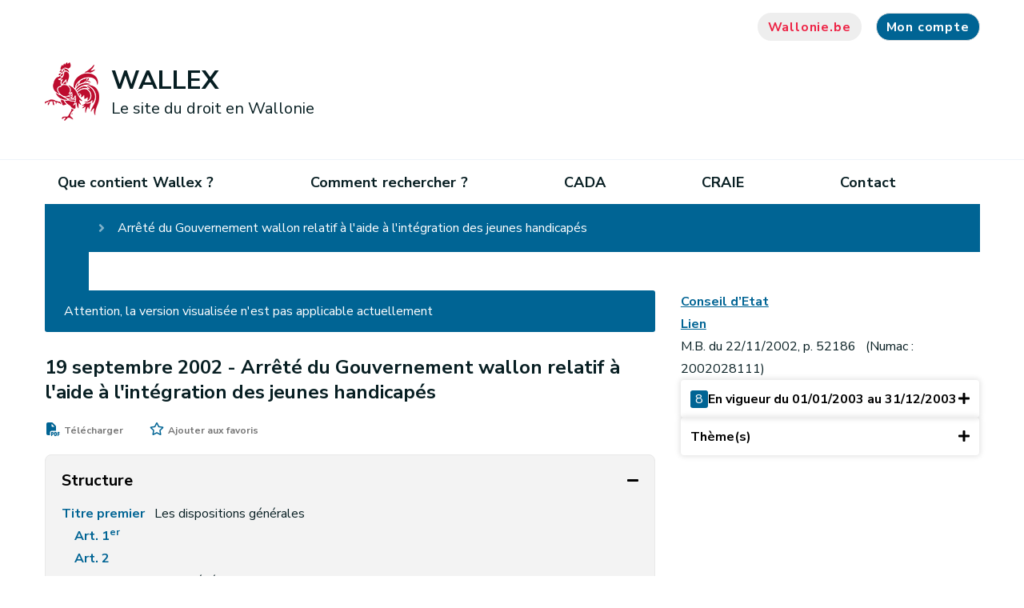

--- FILE ---
content_type: text/html;charset=UTF-8
request_url: https://wallex.wallonie.be/eli/arrete/2002/09/19/2002028111/2003/01/01?doc=659&rev=638-5324
body_size: 57638
content:
<!DOCTYPE HTML>
<!--[if IE 8]> <html lang="fr" class="ie8" > <![endif]-->
<!--[if IE 9]> <html lang="fr" class="ie9" > <![endif]-->
<!--[if !IE]><!-->
<html lang="fr" ><!--<![endif]-->
<head>
    <meta charset="utf-8">
    <meta http-equiv="X-UA-Compatible" content="IE=edge">
    <meta name="viewport" content="width=device-width, initial-scale=1, shrink-to-fit=no">


    <meta property="og:site_name" content="Wallex">
    <link rel="shortcut icon" href="/modules/spw-dtic-cg-templates/icons/favicon.ico"
          type="image/x-icons">
    <link rel="preconnect" href="http://webanalytics.spw.wallonie.be">
    <link rel="preconnect" href="https://webanalytics.spw.wallonie.be">
    <meta property="og:url" content="https://wallex.wallonie.be/eli/arrete/2002/09/19/2002028111/2003/01/01"/>
    <meta property="og:type" content="article"/>
        <meta name="image" property="og:image" content="https://wallex.wallonie.be/modules/spw-dtic-cg-templates/img/logo-og.jpg"/>
        <meta name="author" content="SPW"/>

    <meta property="og:updated_time" content=""/>
    <title>1 - WALLEX</title>
                <meta name="title" property="og:title"
                      content="1"/>
            
<!-- Fontawesome -->
    



<!--template:addResources type="css" resources="v4-shims.min.css"/-->

    






<!--[if lt IE 9]>
    <script src="https://oss.maxcdn.com/libs/html5shiv/3.7.2/html5shiv.js" defer="true"></script>
    <script src="https://oss.maxcdn.com/libs/respond.js/1.4.2/respond.min.js" defer="true"></script>
    <![endif]-->

<script type="application/json" id="jahia-data-ctx">{"contextPath":"","lang":"fr","uilang":"fr","siteUuid":"a795e74f-8492-4b0a-b7a8-8b01e8ccb6a3","wcag":true,"ckeCfg":""}</script>
<script type="application/json" id="jahia-data-ck">{"path":"/modules/ckeditor/javascript/","lng":"fr_FR"}</script>
<script src="/javascript/initJahiaContext.js"></script>
<link id="staticAssetCSS0" rel="stylesheet" href="/generated-resources/762f1851e2648895c4325948d56bb.min.css" media="screen" type="text/css"/>
<link id="staticAssetCSS1" rel="stylesheet" href="/generated-resources/7c32225666637f19103c8c8b1080fa9e.min.css" media="print" type="text/css"/>
<script id="staticAssetJavascript0" src="/generated-resources/e83796442b329d60e797f5134af45ca7.min.js"  ></script>
<script type="text/javascript">

			let showMoreLabel = "Voir plus";
			let showLessLabel = "Voir moins";

			function collapseOrExpandStructureWindow() {
				let htmlStruct = document.getElementById("myStruct");
				let buttonHtml = document.getElementById("more-struct");
				if (htmlStruct.className.includes('list-struct-collapsed')) {
					htmlStruct.className = htmlStruct.className.replace('list-struct-collapsed', '');
					buttonHtml.innerHTML = showLessLabel;
				} else {
					htmlStruct.className = htmlStruct.className.replace('', 'list-struct-collapsed');
					buttonHtml.innerHTML = showMoreLabel;
				}
			}

			// Hide the button "Voir plus" if all the structure is already visible
			$(function (){
				let myStruct = document.getElementById("myStruct");
				let buttonHtml = document.getElementById("more-struct");
				// The scrollHeight is the height of the html element in pixels, even the part hidden due to the overflow
				// The clientHeight is the height of the content displayed (so if there is a part hidden, it will not be added).
				// If the scrollHeight of the structure is superior to the clientHeight allowed, the button "Voir plus" is shown.
				// Otherwise, the button is hidden and scrollHeight is equal to clientHeight.
				buttonHtml.hidden = myStruct.scrollHeight === myStruct.clientHeight;
			});
		</script>
	
<script type="text/javascript">
		$(function(){	
			$('#versionCount').html('8');
			$('#versionCount').show();
		})						
		</script>	
	
<script type="text/javascript">
        $(function () {
            var categoriesTreeJson = '[{"title":"Action sociale","children":[{"title":"Personne handicapée","children":[]}]}]';
            var categoriesTree;

            if (categoriesTreeJson && categoriesTreeJson !== '') {
                categoriesTree = JSON.parse(categoriesTreeJson);
            }

            if (categoriesTree) {
                treeViewTools.generateTreeView(categoriesTree, $('#treeView'));
            }
        })
    </script>

<link href="https://cdn.jsdelivr.net/npm/@spw-ds/spw-stencil-library@1.3.0/dist/spw-stencil-library/spw-stencil-library.css" rel="stylesheet"/>

<script type="module" src="https://cdn.jsdelivr.net/npm/@spw-ds/spw-stencil-library@1.3.0/dist/spw-stencil-library/spw-stencil-library.esm.js"></script>

<script src="https://cdn.jsdelivr.net/npm/orejime@3.0.2/dist/orejime-standard-fr.js"></script>

<script>
            document.addEventListener("DOMContentLoaded", function () {
                const ul = document.querySelector("#footer > div.bottom--footer > div > div > div.col-lg-7 > ul");

                if (ul) {
                    const li = document.createElement("li");

                    const a = document.createElement("a");
                    a.href = "#";
                    a.textContent = "🍪";
                    a.addEventListener("click", function (e) {
                        e.preventDefault();
                        if (typeof orejime !== "undefined") {
                            orejime.prompt();
                        } else {
                            console.warn("Orejime n'est pas chargÃ©.");
                        }
                    });

                    li.appendChild(a);
                    ul.insertBefore(li, ul.firstChild);
                } else {
                    console.warn("Le sÃ©lecteur du sous-footer n'a pas Ã©tÃ© trouvÃ©.");
                }
            });
        </script>
    
<script>
            window.dataLayer = window.dataLayer || [];
            function pushOrejimeToDataLayer(contents, source) {
                const flat = {};
                const maps = [
                    contents?.consents,
                    contents?.purposes,
                    contents?.apps,
                    contents
                ].filter(Boolean)[0];

                if (maps && typeof maps === 'object') {
                    Object.entries(maps).forEach(([key, val]) => {
                        const v = (typeof val === 'boolean') ? val
                            : (val && typeof val === 'object' && (
                                val.enabled === true || val.accepted === true
                            ));
                        flat[`consent_`] = !!v;
                    });
                }
                // ICI on setup un cookie pour le dataLayer mais qui n'apparaÃ®t pas dans le modal de Orejime (demande de Sebastien)
                //const hiddenKey = 'strictly_necessary_cookie';
                //const hiddenValue = true;
                // ICI le nom de l'event dans le DataLayer
                const eventName = 'cookie_consent_level_submit';
                // on "aplatit" ton objet contents pour l'injecter directement dans lâobjet du dataLayer
                const cookieValues = Object.fromEntries(
                    Object.entries(contents).map(([key, value]) => [key.replace(/-/g, '_'), value])
                );
                // On push le cookie dans le dataLayer
                window.dataLayer.push({
                    event: eventName,
                    ...cookieValues,
                    //[hiddenKey]: hiddenValue,
                });
            }

            // Decode HTML entities produced by fn:escapeXml so JS strings display correctly
            (function () {
                window._decodeHTML = function (s) {
                    var el = document.createElement('textarea');
                    el.innerHTML = s;
                    return el.value;
                };
            })();
            window.orejimeConfig = {

                privacyPolicyUrl: 
                    '#',
                

                purposes: [
                    {
                        id: 'strictly_necessary_cookie',
                        title: "Cookies strictement nécessaires",
                        description: "L’utilisation de ces cookies est indispensable pour vous permettre de naviguer sur ce site et d’accéder à certaines fonctionnalités de base. Ils assurent notamment une connexion correcte et sécurisée. Ces cookies sont placés dès que vous accédez au site.",
                        isMandatory: true,
                        isExempt: false,
                        default: true,
                        runsOnce: true
                    },

                    {
                        id: 'functionality_cookie',
                        title: "Cookies de fonctionnalité",
                        description: "Ces cookies permettent d’améliorer et de personnaliser les fonctionnalités du site mais ils ne sont pas absolument nécessaires. Ces cookies ne sont utilisés que si vous consentez à leur placement.",
                        isMandatory: false,
                        isExempt: false,
                        default: false,
                        runsOnce: true
                    },

                    {
                        id: 'performance_cookie',
                        title: "Cookies de performance",
                        description: "Ces cookies nous permettent de mesurer et d’améliorer les performances de notre site Web. Toutes les informations collectées par ces cookies sont agrégées et anonymisées. Ces cookies ne sont utilisés que si vous consentez à leur placement.",
                        isMandatory: false,
                        isExempt: false,
                        default: false,
                        runsOnce: true
                    },

                    //     {
                    //         id: 'advertising_cookie',
                    //         title: 'advertising_cookie',
                    //         description: advertising_cookie',
                    //         isMandatory: false,
                    //         isExempt: false,
                    //         default: false,
                    //         runsOnce: true
                    //     },
                ],
                forceModal: false,
                forceBanner: false,

                translations: {
                    banner: {
                        accept: "Accepter tous les cookies",
                        decline: "N’accepter que les cookies essentiels",
                        configure: "Configurer les cookies",
                        description: window._decodeHTML(`Nous utilisons des cookies et technologies similaires pour assurer le bon fonctionnement de notre site, mesurer son audience, personnaliser votre expérience et diffuser des contenus pertinents.\nCertains cookies sont strictement nécessaires au fonctionnement du site et ne peuvent pas être désactivés.\nD’autres, optionnels, ne seront déposés qu’après votre consentement.\nVous pouvez à tout moment accepter tous les cookies, refuser ceux qui ne sont pas essentiels ou personnaliser vos choix.
                     `),
                        privacyPolicyLabel: "politique de confidentialité"
                    },
                    modal: {
                        title: "Les informations que nous collectons",
                        description: window._decodeHTML(`Ici, vous pouvez voir et personnaliser les informations que nous collectons sur vous.
                        `),
                        save: "Enregistrer les modifications",
                        acceptAll: "Tout accepter",
                        declineAll: "Tout refuser",
                    },
                    purpose: {
                        enabled: "Activé",
                        disabled: "Désactivé",
                        mandatory: "toujours requis",
                    }
                },

                orejimeElement: '#orejime',
                cookie: {
                    name: 'orejime_spw',
                    duration: 365,
                    domain: location.hostname,
                    sameSite: 'strict',
                    stringify: (contents) => {
                        try { pushOrejimeToDataLayer(contents, 'write'); } catch(e){}
                        return JSON.stringify(contents);
                    },
                    parse: (cookie) => {
                        try { return JSON.parse(cookie); } catch(e){ return null; }
                    }
                }
            };

        </script>
    
<script>
            if (window.Orejime && window.orejimeConfig) {
                Orejime.init(window.orejimeConfig);
            }
            (function initialPush(){
                try {
                    const name = window.orejimeConfig.cookie?.name || 'orejime';
                    const raw = document.cookie.split('; ')
                        .find(r => r.startsWith(name + '='))?.split('=')[1];
                    if (raw) {
                        const parsed = window.orejimeConfig.cookie.parse(decodeURIComponent(raw));
                        if (parsed) pushOrejimeToDataLayer(parsed, 'init');
                    }
                } catch(e){}
            })();

        </script>
    
<script type="application/json" id="jahia-data-aggregatedjs">{"scripts":["/modules/jquery/javascript/jquery-3.4.1.min.js","/modules/assets/javascript/jquery.jahia.min.js","/modules/assets/javascript/jquery-ui.min.js","/modules/wallex-core/javascript/wallex.js","/modules/wallex-core/javascript/responsive.js","/modules/piwik/javascript/matomoTagManagerProd.js"]}</script>

</head>

<body class="typewlxnt_actVersion
path-1 alternate--home
template_
">










<header id="header">
    <div class="container nosqueeze  header ">
        <div id="top--menu">
            




<nav id="top-menu" class="top-menu">
    




<ul class="border--bottom">
        </ul></nav><div>
                <a href="#" class="btn btn-grey search"><i class="fas fa-search"><span
                        class="sr-only sr-only-focusable">Recherche</span></i></a>
                <a href="https://www.wallonie.be" target="_blank" rel="nofollow noopener"
                       class="btn btn-grey btn-icon btn-accent-color btn-wallonie">Wallonie.be</a>
                <div class="" id="loginMenuContainer">
     </div></div>
        </div>
        <div id="brand">
            <a class="navbar-brand" href="/home.html">
                            <img class="visual"
                                         src="/modules/spw-dtic-cg-core/img/coq_68x73.png"
                                         srcset="/modules/spw-dtic-cg-core/img/coq_47x50.png 767w,
                                                 /modules/spw-dtic-cg-core/img/coq_68x73.png 768w"
                                         alt="Wallonie">
                                <div class="siteBrand">
                                    <div class="siteBrandText">WALLEX</div>
                                    <div class="siteBrandSubText">Le site du droit en Wallonie</div>
                                </div>

                            </a>
                    <div class="search-wrapper">
                        <form method="post" name="searchForm" action="/home/recherche.html" id="searchForm" class="search-form search-form--small" >
    <input type="hidden" name="jcrMethodToCall" value="get" />
    <input type="hidden" name="src_originSiteKey" value="wallex"/>
    <input onblur="if(this.value=='')this.value='Que cherchez-vous ?';" onfocus="if(this.value=='Que cherchez-vous ?')this.value='';" name="src_terms[0].term" id="searchTerm" type="text" class="text-input" aria-label="Critère de recherche"  value="Que cherchez-vous ?"/>
<input type="hidden" name="src_terms[0].applyFilter" value="true"/>
<input type="hidden" name="src_terms[0].match" value="all_words"/>
<input type="hidden" name="src_terms[0].fields.siteContent" value="true"/>
<input type="hidden" name="src_sites.values" value="wallex"/><input type="hidden" name="src_sitesForReferences.values" value="systemsite"/>
<input type="hidden" name="src_languages.values" value="fr"/><button aria-label="Lancer la recherche"><i class="fas fa-search"></i></button>
    </form><br class="clear"/></div>
                <button class="navbar-toggler" type="button" aria-label="Ouverture du menu">
                <span></span>
            </button>
            </div>
    </div>
    




<nav id="main--menu" class="main--menu">
    




<ul class="container border-bottom container border--bottom">
        <li class="nav-item ">
                                <a class="nav-link"  href="/home/que-contient-wallex.html">Que contient Wallex ?</a>
                            </li><li class="nav-item ">
                                <a class="nav-link"  href="/home/comment-rechercher.html">Comment rechercher ?</a>
                            </li><li class="nav-item ">
                                <a class="nav-link"  href="/home/cada-2.html">CADA</a>
                            </li><li class="nav-item ">
                                <a class="nav-link"  href="/home/craie.html">CRAIE</a>
                            </li><li class="nav-item ">
                                <a class="nav-link"  href="/home/contact.html">Contact</a>
                            </li>








<li class="mobile--nav-bg">
    <div class="nosqueeze mobile--nav">
        <div class="container">
                <div id="top--menu--mobile">
                    <div>
                        <div class="" id="loginMenuContainer">
     </div></div>
                </div>
            </div>
        <div id="brand-mobile">
            </div>
    </div>
</li></ul></nav></header><!-- Forcer le nom du site avec la bonne valeur (référencement) -->
<div itemscope itemtype="https://schema.org/WebSite">
    <meta itemprop="url" content="https://wallex.wallonie.be/home.html"/>
    <meta itemprop="name" content="Wallex"/>
</div>

<main class="pagecontent">
    

<nav class="navigation-crumb">
<div class="container   ">

<nav class="navigation-crumb">
</nav></div>
</nav>
<div class="container   ">
</div>
<div class="container   ">









<nav class="navigation-crumb">
	<ol>
		<li>
			<a class="link" href="/home.html">
				Accueil</a>
		</li>
		<li>
			<span>
				Arrêté du Gouvernement wallon relatif à l'aide à l'intégration des jeunes handicapés</span>
		</li>
	</ol>
</nav>

<div class="container p-0 m-0">
	<div class="row act-version mx-0 mt-5 mb-3">
		<div class="col-lg-8 col-md-12 col-sm-12 col-xs-12 px-0 pr-lg-3">
			<div class="main-content">

				<div class="application-alert">
		Attention, la version visualisée n'est pas applicable actuellement</div><div id="content">
					<div id="title" class="header">
						<span class="text">
								19 septembre 2002 -
							</span>
						<span class="text">Arrêté du Gouvernement wallon relatif à l'aide à l'intégration des jeunes handicapés</span>
					</div>

					<div id="top-widgets">
						<div id="actions">
							<a href="/files/pdfs/3/4708_Arr%c3%aat%c3%a9_du_Gouvernement_wallon_relatif_%c3%a0_l'aide_%c3%a0_l'int%c3%a9gration_des_jeunes_handicap%c3%a9s_01-01-2003-31-12-2003.pdf" target="_blank" id="pdf-link">
				<span class="fas fa-file-pdf" id="pdf"></span>
				<span class="text">Télécharger</span>
			</a><div>
				<div class="fa fa-star-o" id="bookmark-not-logged">
					<div class="bookmark-popup" hidden="true">
						<a id="my-account-link" href="#my-account">Connectez-vous</a> ou <a href="/home/registration.html">inscrivez-vous</a> pour ajouter à vos favoris.<div class="arrow-down"></div>
					</div>
				</div>
				<span class="text">Ajouter aux favoris</span>
			</div></div>
					</div>

					<div class="accordion complete-structure" id="accordionStructure">
						<button class="structure-title" type="button" data-toggle="collapse" data-target="#collapseStructureContent"
								aria-expanded="true" aria-controls="collapseStructureContent">
							<span>Structure</span>
							<span class="toggle-icon"></span>
						</button>

						<div id="collapseStructureContent" class="collapse show">
							<div class="data-content">
								<div class="data">
	<div class="list-struct-collapsed" id="myStruct">
		<div class="text-structure">
 <ul>
  <ul>
   <a href="#2d777c36-e33d-4ef2-95d8-3dcba3d62c82" onclick="return true">Titre&nbsp;premier&nbsp;<span class="next-to-title">Les dispositions générales</span></a>
   <li><a href="#cb4b1e33-e2bb-41b8-8c52-88dd26029d95" onclick="return true">Art.&nbsp;1<sup>er</sup>&nbsp;<span class="next-to-title"></span></a></li>
   <li><a href="#d59c0380-0e63-4df5-83b3-58ab79fd5bbc" onclick="return true">Art.&nbsp;2&nbsp;<span class="next-to-title"></span></a></li>
  </ul>
  <ul>
   <a href="#3e0c1cf7-6471-4a68-b0e6-3e156bd7b6db" onclick="return true">Titre&nbsp;II&nbsp;<span class="next-to-title">Les principes généraux et les missions des services</span></a>
   <ul>
    <a href="#b31b986a-8af8-487e-88da-c6df6168e34c" onclick="return true">Chapitre&nbsp;premier&nbsp;<span class="next-to-title">Principes généraux</span></a>
    <li><a href="#d143dde0-15df-4c5f-b90a-e136ff2a8fd2" onclick="return true">Art.&nbsp;3&nbsp;<span class="next-to-title"></span></a></li>
    <li><a href="#6bfc8d44-134f-4dc9-b136-7cfa4b07e081" onclick="return true">Art.&nbsp;4&nbsp;<span class="next-to-title"></span></a></li>
    <li><a href="#4290b86e-9caf-4231-aeba-986ad700ceed" onclick="return true">Art.&nbsp;5&nbsp;<span class="next-to-title"></span></a></li>
   </ul>
   <ul>
    <a href="#1cb7bcd0-c975-43b5-adde-11689e4ea29d" onclick="return true">Chapitre&nbsp;II&nbsp;<span class="next-to-title">Les missions des services</span></a>
    <ul>
     <a href="#3289b068-9f6d-4154-a3e7-f46830ff1d7d" onclick="return true">Section&nbsp;première&nbsp;<span class="next-to-title">Les dispositions générales</span></a>
     <li><a href="#208520d4-5f15-413a-a4d2-456e01820095" onclick="return true">Art.&nbsp;6&nbsp;<span class="next-to-title"></span></a></li>
     <li><a href="#140604a8-32f7-48ad-ad3f-b25580990b0a" onclick="return true">Art.&nbsp;7&nbsp;<span class="next-to-title"></span></a></li>
     <li><a href="#e379c099-faf9-4b13-80c3-925655bdb65f" onclick="return true">Art.&nbsp;8&nbsp;<span class="next-to-title"></span></a></li>
     <li><a href="#45f72ebf-965b-4e0d-b7c3-494e4b26cada" onclick="return true">Art.&nbsp;9&nbsp;<span class="next-to-title"></span></a></li>
    </ul>
    <ul>
     <a href="#95de0964-f3cb-450e-9382-dff8ad36d144" onclick="return true">Section&nbsp;2&nbsp;<span class="next-to-title">L'accompagnement individuel</span></a>
     <li><a href="#d51e3479-1c94-4c58-91f9-0a5d7e50fdee" onclick="return true">Art.&nbsp;10&nbsp;<span class="next-to-title"></span></a></li>
     <li><a href="#c7ebd47c-a69f-470b-9d48-2151ed7c4d88" onclick="return true">Art.&nbsp;11&nbsp;<span class="next-to-title"></span></a></li>
    </ul>
    <ul>
     <a href="#f4c944cc-fb8c-4391-883d-e6ae59e71147" onclick="return true">Section&nbsp;3&nbsp;<span class="next-to-title">Les activités collectives</span></a>
     <li><a href="#0b567373-2e68-4197-9fbf-3c3003b5f228" onclick="return true">Art.&nbsp;12&nbsp;<span class="next-to-title"></span></a></li>
    </ul>
    <ul>
     <a href="#1c88ec08-6737-466b-b36e-57839242ea27" onclick="return true">Section&nbsp;4&nbsp;<span class="next-to-title">L'action communautaire</span></a>
     <li><a href="#711654f9-1d60-4179-92d3-82febfb2ce1c" onclick="return true">Art.&nbsp;13&nbsp;<span class="next-to-title"></span></a></li>
    </ul>
    <ul>
     <a href="#239405ad-5fd7-4ee6-a758-96c8b8596572" onclick="return true">Section&nbsp;5&nbsp;<span class="next-to-title">L'accompagnement durant le temps scolaire</span></a>
     <li><a href="#f9964df5-58f9-4fb8-bbda-e6d6e2f056ff" onclick="return true">Art.&nbsp;14&nbsp;<span class="next-to-title"></span></a></li>
     <li><a href="#d5f44142-ad1b-4fe6-a652-f9d7ff7942f5" onclick="return true">Art.&nbsp;15&nbsp;<span class="next-to-title"></span></a></li>
     <li><a href="#0a032fe1-54a9-49e8-9ab8-1978f06a1d01" onclick="return true">Art.&nbsp;16&nbsp;<span class="next-to-title"></span></a></li>
    </ul>
   </ul>
  </ul>
  <ul>
   <a href="#76b4497d-56b4-4825-8365-9a2affb629a2" onclick="return true">Titre&nbsp;III&nbsp;<span class="next-to-title">L'agrément des services</span></a>
   <ul>
    <a href="#c7e48bba-dde5-4766-97a2-ac725692ec9c" onclick="return true">Chapitre&nbsp;premier&nbsp;<span class="next-to-title">Procédures</span></a>
    <ul>
     <a href="#bf7d147e-876a-4558-b980-52aa2d057ded" onclick="return true">Section&nbsp;première&nbsp;<span class="next-to-title">La demande de premier agrément</span></a>
     <li><a href="#2f81fe7b-3ae5-4ad7-a7cf-c8fd96df38b2" onclick="return true">Art.&nbsp;17&nbsp;<span class="next-to-title"></span></a></li>
     <li><a href="#c07c2e23-5f3a-404d-b2b1-d4452db95a4e" onclick="return true">Art.&nbsp;18&nbsp;<span class="next-to-title"></span></a></li>
    </ul>
    <ul>
     <a href="#817e33c6-5874-4b78-ac2f-16dff2015ba6" onclick="return true">Section&nbsp;2&nbsp;<span class="next-to-title">La demande de renouvellement de l'agrément</span></a>
     <li><a href="#d81fa60f-cecf-4e58-911c-a8c4401b4828" onclick="return true">Art.&nbsp;19&nbsp;<span class="next-to-title"></span></a></li>
     <li><a href="#78cef8a1-7eab-4c4b-a2cb-400b81581478" onclick="return true">Art.&nbsp;20&nbsp;<span class="next-to-title"></span></a></li>
     <li><a href="#e7d274b4-5b9c-4efc-935d-437717d55e30" onclick="return true">Art.&nbsp;21&nbsp;<span class="next-to-title"></span></a></li>
     <li><a href="#76f500ec-2ae5-4791-8d20-0f4910fe31e0" onclick="return true">Art.&nbsp;22&nbsp;<span class="next-to-title"></span></a></li>
    </ul>
    <ul>
     <a href="#08fc5990-2213-46c7-bccb-12e0a35df425" onclick="return true">Section&nbsp;3&nbsp;<span class="next-to-title">La décision de premier agrément et de renouvellement d'agrément</span></a>
     <li><a href="#78742938-40a0-4d7c-92b9-9b0018b1b6ba" onclick="return true">Art.&nbsp;23&nbsp;<span class="next-to-title"></span></a></li>
     <li><a href="#c6be0e56-570c-4c5f-94e4-8362662d1bf4" onclick="return true">Art.&nbsp;24&nbsp;<span class="next-to-title"></span></a></li>
     <li><a href="#0a6e7661-245e-43a3-9940-75f2f743f651" onclick="return true">Art.&nbsp;25&nbsp;<span class="next-to-title"></span></a></li>
     <li><a href="#d504f537-eeac-460e-b734-0d6deccde6c9" onclick="return true">Art.&nbsp;26&nbsp;<span class="next-to-title"></span></a></li>
    </ul>
    <ul>
     <a href="#9e983f70-1026-48c9-b69a-b06e33f45a6c" onclick="return true">Section&nbsp;4&nbsp;<span class="next-to-title">Dispositions particulières</span></a>
     <li><a href="#9f4efd5f-51ce-4f1c-afc3-2bb0dbb87c5c" onclick="return true">Art.&nbsp;27&nbsp;<span class="next-to-title"></span></a></li>
     <li><a href="#ca58e956-11f3-453e-aee2-0f1e0e671cec" onclick="return true">Art.&nbsp;28&nbsp;<span class="next-to-title"></span></a></li>
     <li><a href="#df3985e9-4496-44d8-8067-669b176faa00" onclick="return true">Art.&nbsp;29&nbsp;<span class="next-to-title"></span></a></li>
    </ul>
   </ul>
   <ul>
    <a href="#51d36390-9b54-40bc-8035-9591149cec18" onclick="return true">Chapitre&nbsp;II&nbsp;<span class="next-to-title">La détermination et la modification du volume théorique d'heures d'accompagnement et du nombre minimum de dossiers individuels</span></a>
    <ul>
     <a href="#2264b847-e98e-4854-a80a-7ddc2644cbc9" onclick="return true">Section&nbsp;première&nbsp;<span class="next-to-title">La détermination du volume théorique d'heures d'accompagnement et du nombre minimum de dossiers individuels</span></a>
     <li><a href="#7d3c1dc4-faa1-46b1-a223-11084c64c649" onclick="return true">Art.&nbsp;30&nbsp;<span class="next-to-title"></span></a></li>
     <li><a href="#2af15fd8-c673-4517-99a2-eb3a84bdb437" onclick="return true">Art.&nbsp;31&nbsp;<span class="next-to-title"></span></a></li>
     <li><a href="#6e282393-7c4e-4684-b8f6-ec7c41471058" onclick="return true">Art.&nbsp;32&nbsp;<span class="next-to-title"></span></a></li>
    </ul>
    <ul>
     <a href="#e619900c-3ba8-4012-a462-454cfb200550" onclick="return true">Section&nbsp;2&nbsp;<span class="next-to-title">La modification du volume théorique d'heures d'accompagnement et du nombre minimum de dossiers individuels</span></a>
     <li><a href="#aa1b06ba-4931-491d-957a-7f6e75d7959a" onclick="return true">Art.&nbsp;33&nbsp;<span class="next-to-title"></span></a></li>
     <li><a href="#c0a66f53-7fd9-4e44-b374-2577d2794a1a" onclick="return true">Art.&nbsp;34&nbsp;<span class="next-to-title"></span></a></li>
     <li><a href="#79954b1c-3b73-480e-b587-de2c13b60a5e" onclick="return true">Art.&nbsp;35&nbsp;<span class="next-to-title"></span></a></li>
     <li><a href="#d6b33224-bd94-4b9d-b873-90fe4c70013c" onclick="return true">Art.&nbsp;36&nbsp;<span class="next-to-title"></span></a></li>
    </ul>
   </ul>
   <ul>
    <a href="#71e537f9-43fb-49f3-9afb-34bdbd381fa6" onclick="return true">Chapitre&nbsp;III&nbsp;<span class="next-to-title">Les recours</span></a>
    <li><a href="#8a1568b1-9acc-46e1-a38f-1c947268fb66" onclick="return true">Art.&nbsp;37&nbsp;<span class="next-to-title"></span></a></li>
    <li><a href="#f84d1ce0-45c0-4694-8de1-cdbb68d7aa03" onclick="return true">Art.&nbsp;38&nbsp;<span class="next-to-title"></span></a></li>
    <li><a href="#ccd81951-c06d-4767-ad29-0a2a3af4dc6b" onclick="return true">Art.&nbsp;39&nbsp;<span class="next-to-title"></span></a></li>
    <li><a href="#c3d144af-8420-4f0e-b93e-5961ad1d327d" onclick="return true">Art.&nbsp;40&nbsp;<span class="next-to-title"></span></a></li>
   </ul>
  </ul>
  <ul>
   <a href="#428e2989-2783-455d-8171-135b150722d8" onclick="return true">Titre&nbsp;IV&nbsp;<span class="next-to-title">Les conditions de maintien et de renouvellement de l'agrément</span></a>
   <ul>
    <a href="#0273bc7e-8b5b-41f7-a8c8-00ff349ad144" onclick="return true">Chapitre&nbsp;premier&nbsp;<span class="next-to-title">Normes</span></a>
    <li><a href="#9d92b3ea-625d-4205-ae2f-0f6c83c7e4cc" onclick="return true">Art.&nbsp;41&nbsp;<span class="next-to-title"></span></a></li>
    <ul>
     <a href="#4a7e8392-5b93-4e98-8098-137bd1e67ef7" onclick="return true">Section&nbsp;première&nbsp;<span class="next-to-title">Le projet du service</span></a>
     <li><a href="#88aa47dd-cb9b-4d34-93df-8159fdc666e2" onclick="return true">Art.&nbsp;42&nbsp;<span class="next-to-title"></span></a></li>
     <li><a href="#f451040f-5fcb-4861-81ab-fe0eb88c5611" onclick="return true">Art.&nbsp;43&nbsp;<span class="next-to-title"></span></a></li>
    </ul>
    <ul>
     <a href="#29c2a8ea-f317-47ce-a076-965c2e42b5c2" onclick="return true">Section&nbsp;2&nbsp;<span class="next-to-title">Le contrat d'accompagnement</span></a>
     <li><a href="#25d49656-01de-4a87-b0f9-150af66ba92d" onclick="return true">Art.&nbsp;44&nbsp;<span class="next-to-title"></span></a></li>
     <li><a href="#c2729b1a-6833-4893-8f00-e12c560e1c58" onclick="return true">Art.&nbsp;45&nbsp;<span class="next-to-title"></span></a></li>
     <li><a href="#70618950-b95e-4bec-b7c1-9e3afe027127" onclick="return true">Art.&nbsp;46&nbsp;<span class="next-to-title"></span></a></li>
    </ul>
    <ul>
     <a href="#6ae54beb-b927-4e9b-9178-726c85d3fd73" onclick="return true">Section&nbsp;3&nbsp;<span class="next-to-title">Le projet d'accompagnement du jeune</span></a>
     <li><a href="#d9d92c41-9da4-4179-92d9-76e1632f6150" onclick="return true">Art.&nbsp;47&nbsp;<span class="next-to-title"></span></a></li>
     <li><a href="#0cef9db4-7823-469a-8c21-7f3ddffcb61b" onclick="return true">Art.&nbsp;48&nbsp;<span class="next-to-title"></span></a></li>
     <li><a href="#f41b4cc8-0eba-491d-ab88-97072fbba259" onclick="return true">Art.&nbsp;49&nbsp;<span class="next-to-title"></span></a></li>
     <li><a href="#5963a15f-511d-4f0c-adbf-bc5dd5173fd4" onclick="return true">Art.&nbsp;50&nbsp;<span class="next-to-title"></span></a></li>
    </ul>
    <ul>
     <a href="#aff80813-cdd1-40c5-a961-d279de85664a" onclick="return true">Section&nbsp;4&nbsp;<span class="next-to-title">De l'agenda du service</span></a>
     <li><a href="#f5691f40-6b00-4740-9d20-8b7545909801" onclick="return true">Art.&nbsp;51&nbsp;<span class="next-to-title"></span></a></li>
    </ul>
    <ul>
     <a href="#ff0c5510-30f8-4030-9dec-1bd55cfb0ab5" onclick="return true">Section&nbsp;5&nbsp;<span class="next-to-title">Les qualifications du personnel</span></a>
     <li><a href="#207772f2-abf7-43a8-abba-3663b2c3ff74" onclick="return true">Art.&nbsp;52&nbsp;<span class="next-to-title"></span></a></li>
     <li><a href="#3f8f8d13-e337-415a-87dc-74b84803bbb5" onclick="return true">Art.&nbsp;53&nbsp;<span class="next-to-title"></span></a></li>
    </ul>
    <ul>
     <a href="#fe3a79af-48d9-4378-9e91-c4c0de447192" onclick="return true">Section&nbsp;6&nbsp;<span class="next-to-title">La formation du personnel</span></a>
     <li><a href="#aa1786ed-b8a2-4129-8adb-97c4b7dc7e74" onclick="return true">Art.&nbsp;54&nbsp;<span class="next-to-title"></span></a></li>
    </ul>
    <ul>
     <a href="#02a5efeb-3905-4f9f-b6b7-078f7661741c" onclick="return true">Section&nbsp;7&nbsp;<span class="next-to-title">La personne morale</span></a>
     <li><a href="#3b476e5e-1e5e-4fe2-9013-c5228b65dfa0" onclick="return true">Art.&nbsp;55&nbsp;<span class="next-to-title"></span></a></li>
     <li><a href="#c3119fef-2fb6-4011-89ca-b4dca2b0552b" onclick="return true">Art.&nbsp;56&nbsp;<span class="next-to-title"></span></a></li>
     <li><a href="#0d6637b0-8838-4765-b042-f4454b74efcc" onclick="return true">Art.&nbsp;57&nbsp;<span class="next-to-title"></span></a></li>
    </ul>
    <ul>
     <a href="#32fede24-48a4-46dc-a4a6-39f8052a2469" onclick="return true">Section&nbsp;8&nbsp;<span class="next-to-title">La gestion du service</span></a>
     <li><a href="#957e96c1-061d-48b9-a538-47f12b789605" onclick="return true">Art.&nbsp;58&nbsp;<span class="next-to-title"></span></a></li>
    </ul>
    <ul>
     <a href="#6782f4be-87d9-407f-a52f-45d2c287a466" onclick="return true">Section&nbsp;9&nbsp;<span class="next-to-title">La gestion administrative et comptable</span></a>
     <li><a href="#196d2522-624f-445e-95c4-56d31e9f7448" onclick="return true">Art.&nbsp;59&nbsp;<span class="next-to-title"></span></a></li>
     <li><a href="#1a5268f4-304a-4521-a88f-b761ab0ae765" onclick="return true">Art.&nbsp;60&nbsp;<span class="next-to-title"></span></a></li>
     <li><a href="#a4ca886c-3ec7-4411-870c-17b85e71fae2" onclick="return true">Art.&nbsp;61&nbsp;<span class="next-to-title"></span></a></li>
     <li><a href="#838ae874-7376-4288-8b17-db57d6c225ac" onclick="return true">Art.&nbsp;62&nbsp;<span class="next-to-title"></span></a></li>
     <li><a href="#31c27c68-05c0-4862-b4f3-d2ed04993524" onclick="return true">Art.&nbsp;63&nbsp;<span class="next-to-title"></span></a></li>
     <li><a href="#33555152-f8fc-43c3-98b3-0568617aff8b" onclick="return true">Art.&nbsp;64&nbsp;<span class="next-to-title"></span></a></li>
     <li><a href="#9efafba7-04cb-48e8-85ef-95c7fe875eba" onclick="return true">Art.&nbsp;65&nbsp;<span class="next-to-title"></span></a></li>
     <li><a href="#d0f69bdc-fca4-48a8-ba46-585ce4d535d6" onclick="return true">Art.&nbsp;66&nbsp;<span class="next-to-title"></span></a></li>
     <li><a href="#06064d45-bfb3-43d6-b750-72e08b70b500" onclick="return true">Art.&nbsp;67&nbsp;<span class="next-to-title"></span></a></li>
    </ul>
    <ul>
     <a href="#2bce6b90-3567-4836-851b-c5a1497e3ea7" onclick="return true">Section&nbsp;10&nbsp;<span class="next-to-title">Les assurances</span></a>
     <li><a href="#2cf33a85-cce7-4bd3-85e1-37cd05567bd9" onclick="return true">Art.&nbsp;68&nbsp;<span class="next-to-title"></span></a></li>
    </ul>
    <ul>
     <a href="#3a16b7ed-0c41-4638-bf98-b7f96e0d4805" onclick="return true">Section&nbsp;11&nbsp;<span class="next-to-title">Les obligations relatives aux bâtiments et aux installations</span></a>
     <li><a href="#6b8df395-c880-4c04-96af-89fadf9142d8" onclick="return true">Art.&nbsp;69&nbsp;<span class="next-to-title"></span></a></li>
    </ul>
   </ul>
   <ul>
    <a href="#7206e260-e54b-462a-8fd2-32a31ca53bc7" onclick="return true">Chapitre&nbsp;II&nbsp;<span class="next-to-title">Le contrôle</span></a>
    <li><a href="#957145ae-dd91-4af5-b14a-55abf80650b0" onclick="return true">Art.&nbsp;70&nbsp;<span class="next-to-title"></span></a></li>
    <li><a href="#44191dd2-25fd-498d-8656-6f14ac2ee897" onclick="return true">Art.&nbsp;71&nbsp;<span class="next-to-title"></span></a></li>
   </ul>
  </ul>
  <ul>
   <a href="#2546a994-8083-489e-bc27-94d6de2330ec" onclick="return true">Titre&nbsp;V&nbsp;<span class="next-to-title">La politique d'admission</span></a>
   <li><a href="#cf5b121c-3374-405a-9a21-4be7db750496" onclick="return true">Art.&nbsp;72&nbsp;<span class="next-to-title"></span></a></li>
   <li><a href="#4b74e56e-1489-4a1f-9ae2-9d6b13595707" onclick="return true">Art.&nbsp;73&nbsp;<span class="next-to-title"></span></a></li>
   <li><a href="#43110892-9617-4baf-80e3-4e2fa924c225" onclick="return true">Art.&nbsp;74&nbsp;<span class="next-to-title"></span></a></li>
   <li><a href="#1ff40d8b-80f8-461c-aab7-71c852a60531" onclick="return true">Art.&nbsp;75&nbsp;<span class="next-to-title"></span></a></li>
  </ul>
  <ul>
   <a href="#305ec07d-408e-4a66-a1f6-b42bc5cafcc7" onclick="return true">Titre&nbsp;VI&nbsp;<span class="next-to-title">Le soutien à l'intégration scolaire</span></a>
   <ul>
    <a href="#ca4bb233-5611-4d2a-b871-f0d059efde3f" onclick="return true">Chapitre&nbsp;premier&nbsp;<span class="next-to-title">La convention de soutien à l'intégration</span></a>
    <li><a href="#a605dec4-ba47-499e-aa0a-f08f6f6b4542" onclick="return true">Art.&nbsp;76&nbsp;<span class="next-to-title"></span></a></li>
   </ul>
   <ul>
    <a href="#84c592f1-17a6-4e34-817d-e022d86ff1e8" onclick="return true">Chapitre&nbsp;II&nbsp;<span class="next-to-title">Les parties à la convention de soutien à l'intégration scolaire</span></a>
    <li><a href="#a7c03772-8a0a-4e43-a20e-d84db1c98622" onclick="return true">Art.&nbsp;77&nbsp;<span class="next-to-title"></span></a></li>
   </ul>
   <ul>
    <a href="#1e26088c-479a-4aaf-ab3d-c62b6fac8c84" onclick="return true">Chapitre&nbsp;III&nbsp;<span class="next-to-title">Le contenu de la convention de soutien à l'intégration scolaire</span></a>
    <li><a href="#65b25cdb-aafe-4614-8e00-85a565e06929" onclick="return true">Art.&nbsp;78&nbsp;<span class="next-to-title"></span></a></li>
    <li><a href="#4df30941-3428-4cb5-87fe-7274201f9714" onclick="return true">Art.&nbsp;79&nbsp;<span class="next-to-title"></span></a></li>
    <li><a href="#4e510acf-898f-4e70-8508-fc9598b610b5" onclick="return true">Art.&nbsp;80&nbsp;<span class="next-to-title"></span></a></li>
    <li><a href="#25e59923-83a3-4a85-b9da-c8e934148d55" onclick="return true">Art.&nbsp;81&nbsp;<span class="next-to-title"></span></a></li>
   </ul>
   <ul>
    <a href="#015afd5a-2e9c-4631-8cbd-acfce034bd87" onclick="return true">Chapitre&nbsp;IV&nbsp;<span class="next-to-title">Le rôle de la Commission de soutien à l'intégration scolaire</span></a>
    <li><a href="#fb7d9af6-92af-4cd5-be70-e21d7f9dcd42" onclick="return true">Art.&nbsp;82&nbsp;<span class="next-to-title"></span></a></li>
   </ul>
   <ul>
    <a href="#e57c2b6c-6724-43d0-aabd-ff0a6d8ebbc6" onclick="return true">Chapitre&nbsp;V&nbsp;<span class="next-to-title">La procédure de demande auprès de la Commission de soutien à l'intégration scolaire</span></a>
    <li><a href="#0b73d8e4-b0da-4fb8-ac4d-ebedee36b6a8" onclick="return true">Art.&nbsp;83&nbsp;<span class="next-to-title"></span></a></li>
   </ul>
  </ul>
  <ul>
   <a href="#ee130219-4e62-432d-a3b6-034b08c8a389" onclick="return true">Titre&nbsp;VII&nbsp;<span class="next-to-title">Les plaintes</span></a>
   <li><a href="#10a1b4b7-78cc-4d6f-adfa-cfef099100ae" onclick="return true">Art.&nbsp;84&nbsp;<span class="next-to-title"></span></a></li>
  </ul>
  <ul>
   <a href="#00ce3068-affd-4213-ac8d-f1c78f1cf662" onclick="return true">Titre&nbsp;VIII&nbsp;<span class="next-to-title">Le subventionnement</span></a>
   <ul>
    <a href="#f0ca9a1a-4477-406a-8cb8-bd5a346a2e56" onclick="return true">Chapitre&nbsp;premier&nbsp;<span class="next-to-title">Dispositions générales</span></a>
    <li><a href="#8c64f43c-11cd-4a35-8b34-b2acfb5f0e8b" onclick="return true">Art.&nbsp;85&nbsp;<span class="next-to-title"></span></a></li>
   </ul>
   <ul>
    <a href="#95ca2ab7-4be3-4025-b8a1-78b0c066a9a1" onclick="return true">Chapitre&nbsp;II&nbsp;<span class="next-to-title">Le calcul de la subvention annuelle</span></a>
    <li><a href="#f55377b9-a159-4c55-b4aa-8a8697bd5d50" onclick="return true">Art.&nbsp;86&nbsp;<span class="next-to-title"></span></a></li>
    <li><a href="#6da00020-2e08-4dbb-b5c1-83590f055512" onclick="return true">Art.&nbsp;87&nbsp;<span class="next-to-title"></span></a></li>
    <li><a href="#a4640a81-bd32-4947-8b7a-cfc967362052" onclick="return true">Art.&nbsp;88&nbsp;<span class="next-to-title"></span></a></li>
    <li><a href="#77734204-744d-4c79-a9f0-61cc15095316" onclick="return true">Art.&nbsp;89&nbsp;<span class="next-to-title"></span></a></li>
   </ul>
   <ul>
    <a href="#2e50e8ed-71d3-4c98-93db-d83ab41fa7e0" onclick="return true">Chapitre&nbsp;III&nbsp;<span class="next-to-title">Le supplément pour ancienneté pécuniaire</span></a>
    <li><a href="#0c1ec810-11b5-4149-bc63-3ee804902d84" onclick="return true">Art.&nbsp;90&nbsp;<span class="next-to-title"></span></a></li>
    <li><a href="#9c6dfd7b-e416-4cb4-a1b7-716ee75070ee" onclick="return true">Art.&nbsp;91&nbsp;<span class="next-to-title"></span></a></li>
   </ul>
   <ul>
    <a href="#6e5e135c-b2c4-4c37-aa08-c5c633a5a0c8" onclick="return true">Chapitre&nbsp;IV&nbsp;<span class="next-to-title">Le supplément destiné à financer la revalorisation des salaires du personnel du secteur non marchand wallon</span></a>
    <li><a href="#e0491ca9-c46a-48c4-bf2a-fa8a24459d7a" onclick="return true">Art.&nbsp;92&nbsp;<span class="next-to-title"></span></a></li>
   </ul>
   <ul>
    <a href="#44f10e8c-b4b6-4544-9258-1602752d4958" onclick="return true">Chapitre&nbsp;V&nbsp;<span class="next-to-title">Le contrôle de la subvention annuelle</span></a>
    <li><a href="#16bf7e72-b74d-4d99-9de6-55c4591a9637" onclick="return true">Art.&nbsp;93&nbsp;<span class="next-to-title"></span></a></li>
    <li><a href="#9ad2da4d-6f3d-4d53-b9d5-4831afc4b841" onclick="return true">Art.&nbsp;94&nbsp;<span class="next-to-title"></span></a></li>
    <li><a href="#57b626a1-98c5-4c87-958c-048d921638cb" onclick="return true">Art.&nbsp;95&nbsp;<span class="next-to-title"></span></a></li>
    <li><a href="#c4bad6cc-692d-4f91-8a23-7adcc3f5b462" onclick="return true">Art.&nbsp;96&nbsp;<span class="next-to-title"></span></a></li>
   </ul>
  </ul>
  <ul>
   <a href="#5d91b68f-4cfd-4046-b3d1-aa5b538859d3" onclick="return true">Titre&nbsp;IX&nbsp;<span class="next-to-title">Les parts contributives des jeunes</span></a>
   <li><a href="#319710ef-4e4b-46f8-ad77-55a4f648db5e" onclick="return true">Art.&nbsp;97&nbsp;<span class="next-to-title"></span></a></li>
  </ul>
  <ul>
   <a href="#a062a044-224a-46a0-8e03-771f5a1c58e4" onclick="return true">Titre&nbsp;X&nbsp;<span class="next-to-title">De la programmation</span></a>
   <li><a href="#0482e8fc-4d7f-42eb-905a-70d8398b8de0" onclick="return true">Art.&nbsp;98&nbsp;<span class="next-to-title"></span></a></li>
  </ul>
  <ul>
   <a href="#9c65e73e-a6ae-43b8-ba96-e53a4599ee3c" onclick="return true">Titre&nbsp;XI&nbsp;<span class="next-to-title">Dispositions transitoires, modificatives et abrogatoires</span></a>
   <li><a href="#e12df802-7932-4643-a002-1b95d3c6a5da" onclick="return true">Art.&nbsp;99&nbsp;<span class="next-to-title"></span></a></li>
   <li><a href="#d7e8ffd8-44a4-459f-a7cd-1bf4405bf769" onclick="return true">Art.&nbsp;100&nbsp;<span class="next-to-title"></span></a></li>
   <li><a href="#3b0906bc-85ec-4a66-b380-0ff130e48596" onclick="return true">Art.&nbsp;101&nbsp;<span class="next-to-title"></span></a></li>
   <li><a href="#87e42f9e-7e1a-4495-8a95-e5478fa805fa" onclick="return true">Art.&nbsp;102&nbsp;<span class="next-to-title"></span></a></li>
   <li><a href="#e9ba506f-c4c2-414a-b580-eedf270ab623" onclick="return true">Art.&nbsp;103&nbsp;<span class="next-to-title"></span></a></li>
   <li><a href="#d120afeb-cdaa-46b3-983b-7fff8cf25818" onclick="return true">Art.&nbsp;104&nbsp;<span class="next-to-title"></span></a></li>
   <li><a href="#cd4a60f8-612f-458e-8f23-1570c2e5afdd" onclick="return true">Art.&nbsp;105&nbsp;<span class="next-to-title"></span></a></li>
   <li><a href="#821e9fe1-a79c-480e-a99c-fa557d8f435f" onclick="return true">Art.&nbsp;106&nbsp;<span class="next-to-title"></span></a></li>
   <li><a href="#9c1fa769-1786-4dcd-bbe4-5018ade059d1" onclick="return true">Art.&nbsp;107&nbsp;<span class="next-to-title"></span></a></li>
   <li><a href="#a529c80b-a216-4d1c-a4a7-31c11f12caeb" onclick="return true">Art.&nbsp;108&nbsp;<span class="next-to-title"></span></a></li>
   <li><a href="#677bcc77-4d16-4030-92cf-88b589c1d961" onclick="return true">Art.&nbsp;109&nbsp;<span class="next-to-title"></span></a></li>
   <li><a href="#625a6606-2b28-4c8a-a45e-ae3c12b988a2" onclick="return true">Art.&nbsp;110&nbsp;<span class="next-to-title"></span></a></li>
   <li><a href="#4942d835-604b-4efc-9ada-a8848322ed43" onclick="return true">Art.&nbsp;111&nbsp;<span class="next-to-title"></span></a></li>
   <li><a href="#9baf5802-dfad-4b6b-a072-b4cc26e56588" onclick="return true">Art.&nbsp;112&nbsp;<span class="next-to-title"></span></a></li>
   <li><a href="#bf8caeca-d37e-480d-99dd-21af6e8f77b2" onclick="return true">Art.&nbsp;113&nbsp;<span class="next-to-title"></span></a></li>
   <li><a href="#f8cf1da8-f703-4251-81bf-55427d7cfa03" onclick="return true">Art.&nbsp;114&nbsp;<span class="next-to-title"></span></a></li>
   <li><a href="#23fbb95f-139a-413a-aec6-bb0748ceba1a" onclick="return true">Art.&nbsp;115&nbsp;<span class="next-to-title"></span></a></li>
   <li><a href="#85d1cab2-8176-41fd-ba9b-d36412e34690" onclick="return true">Art.&nbsp;116&nbsp;<span class="next-to-title"></span></a></li>
  </ul>
  <a href="#0d6aca75-9cb2-4270-827d-249f1ef03ce6" onclick="return true">Annexe &nbsp;</a>
  <a href="#b5ddca73-5f42-4052-943b-29941b75b19f" onclick="return true">Annexe &nbsp;</a>
  <a href="#a6385d7b-b50a-46b8-9003-26b238909148" onclick="return true">Annexe &nbsp;</a>
  <a href="#c30cc37f-13dd-4b38-b27d-5da6a6ce4120" onclick="return true">Annexe &nbsp;</a>
  <a href="#8f2e4305-de0b-42f7-bc35-993d6a47d9db" onclick="return true">Annexe &nbsp;</a>
  <a href="#ba31383b-7df2-4e38-b0ee-667a7df4dcd9" onclick="return true">Annexe &nbsp;</a>
  <a href="#4a746964-8a54-4e02-a414-b1ec2d851a10" onclick="return true">Annexe &nbsp;</a>
  <a href="#597e34b5-08f1-4500-8d77-1ac7eb1f8760" onclick="return true">Annexe &nbsp;</a>
 </ul>
</div></div>
	<button id="more-struct" class="btn btn-primary" onclick="collapseOrExpandStructureWindow()">
		Voir plus</button>
</div>

</div>
						</div>
					</div>
					<div>
						<div id="preamble" class="preamble">
 <p>Le Gouvernement wallon,<br> Vu le décret du 6&nbsp;avril 1995 relatif à l'intégration des personnes handicapées, notamment l'article&nbsp;24 et l'article&nbsp;30;<br> Vu l'arrêté du Gouvernement wallon du 9&nbsp;octobre 1997 relatif aux conditions d'agrément et de subventionnement des services résidentiels, d'accueil de jour et de placement familial pour personnes handicapées, modifié par les arrêtés du Gouvernement wallon des 23&nbsp;juillet 1998, 20&nbsp;mai 1999, 3&nbsp;juin 1999, 29&nbsp;juin 2000, 11&nbsp;janvier 2001, 13&nbsp;décembre 2001, 26&nbsp;juin 2002 et 5&nbsp;septembre 2002;<br> Vu l'arrêté du Gouvernement wallon du 4&nbsp;juillet 1996 portant exécution du décret du 6&nbsp;avril 1995 relatif à l'intégration des personnes handicapées;<br> Vu l'avis de l'Inspection des Finances, donné le 18&nbsp;juin 2002;<br> Vu l'accord du Ministre du Budget, donné le 26&nbsp;juin 2002;<br> Vu l'avis du Comité de gestion de l'Agence wallonne pour l'intégration des personnes handicapées, donné le 2&nbsp;juillet 2002;<br> Vu le protocole n°2000/24 du Comité C de la Région wallonne établi le 16&nbsp;juillet 2002;<br> Vu l'avis du Conseil d'Etat n°33.893/2/V, donné le 26&nbsp;juillet 2002, en application de l'article&nbsp;84, alinéa 1<sup>er</sup>, 2° des lois coordonnées sur le Conseil d'Etat;<br> Vu l'urgence;<br> Considérant que plusieurs dispositions de l'arrêté du Gouvernement wallon du 9&nbsp;octobre 1997 relatif aux conditions d'agrément et de subventionnement des services résidentiels, d'accueil de jour et de placement familial pour personnes handicapées, doivent être précisées et qu'il importe dès lors d'assurer la continuité juridique;<br> Considérant que les dispositions doivent être connues rapidement par les services d'accueil de jour pour jeunes qui doivent, en vertu de l'article de l'article&nbsp;81ter de l'arrêté du Gouvernement wallon du 9&nbsp;octobre 1997 précité modifié par l'arrêté du Gouvernement du 19&nbsp;septembre 2002 rendre à l'Agence wallonne d'intégration des personnes handicapées une demande de transformation avant le 30&nbsp;novembre 2002;<br> Sur la proposition du Ministre des Affaires sociales et de la Santé;<br> Après délibération,<br> Arrête:</p>
</div><div class="dispositif">
 <div class="legal-context">
  <div id="2d777c36-e33d-4ef2-95d8-3dcba3d62c82" class="title">
   <span>Titre premier<br>Les dispositions générales</span>
  </div>
 </div>
 <div class="body">
  <div class="article" id="cb4b1e33-e2bb-41b8-8c52-88dd26029d95">
   <p class="article-title">Art. 1<sup>er</sup>. </p>
   <div class="article-paragraphs">
    <div>
     <p id="c4608b0b-d9b2-44e6-a737-49b0af8e8ae8" class="article-paragraph">Le présent arrêté règle, en application de l'article&nbsp;138 de la Constitution, une matière visée à l'article&nbsp;128, §1<sup>er</sup> de celle-ci.</p>
    </div>
   </div>
  </div>
 </div>
 <div class="body">
  <div class="article" id="d59c0380-0e63-4df5-83b3-58ab79fd5bbc">
   <p class="article-title">Art. 2. </p>
   <div class="article-paragraphs">
    <div>
     <p id="dd817419-b969-495c-88ba-f052af914514" class="article-paragraph">Pour l'application du présent arrêté, on entend par:</p>
    </div>
    <div>
     <p id="2ee1bf6e-2a63-451f-b3e8-31d88420e7c6" class="article-paragraph">1°&nbsp;le décret: le décret du 6&nbsp;avril 1995 relatif à l'intégration des personnes handicapées;</p>
    </div>
    <div>
     <p id="169210a2-5c42-4c36-8894-40e0e511ad9e" class="article-paragraph">2°&nbsp;l'arrêté du 4&nbsp;juillet 1996: l'arrêté du Gouvernement wallon du 4&nbsp;juillet 1996 portant exécution du décret du 6&nbsp;avril 1995 relatif à l'intégration des personnes handicapées;</p>
    </div>
    <div>
     <p id="11d0fbd1-d9e2-4c80-bd43-2edfa7a62c9b" class="article-paragraph">3°&nbsp;l'arrêté du 9&nbsp;octobre 1997: l'arrêté du Gouvernement wallon du 9&nbsp;octobre 1977 relatif aux conditions d'agrément et de subventionnement des services résidentiels, d'accueil de jour et de placement familial pour personnes handicapées;</p>
    </div>
    <div>
     <p id="d6874c03-5a71-48b0-b3e5-1b246bb4821b" class="article-paragraph">4°&nbsp;la loi du 19&nbsp;décembre 1974: la loi du 19&nbsp;décembre 1974 organisant les relations entre les autorités publiques et les syndicats des agents relevant de ces autorités;</p>
    </div>
    <div>
     <p id="243dc0ee-c4d3-430a-b41e-e122afc6470d" class="article-paragraph">5°&nbsp;le Ministre: le Ministre ayant la politique des personnes handicapées dans ses attributions;</p>
    </div>
    <div>
     <p id="a1a24b8b-6284-4a59-8773-1054a4d58067" class="article-paragraph">6°&nbsp;l'Agence: l'Agence wallonne pour l'intégration des personnes handicapées;</p>
    </div>
    <div>
     <p id="e85b14d5-2844-460c-bfb7-fa9752daa1e8" class="article-paragraph">7°&nbsp;le Bureau régional: les bureaux créés en vertu de l'article&nbsp;3 de l'arrêté du Gouvernement wallon du 4&nbsp;juillet 1996 portant exécution du décret du 6&nbsp;avril 1995 relatif à l'intégration des personnes handicapées;</p>
    </div>
    <div>
     <p id="c4388e85-9427-40a5-a4b1-808771eb10c6" class="article-paragraph">8°&nbsp;le Comité de gestion: le comité de gestion de l'Agence institué par l'article&nbsp;31 du décret;</p>
    </div>
    <div>
     <p id="786b6336-c788-436f-95ef-26d6c72f1b35" class="article-paragraph">9°&nbsp;la Commission de soutien à l'intégration scolaire: la Commission mise en place dans le cadre de l'Accord de coopération conclu entre la Communauté française et la Région wallonne en matière de soutien à l'intégration scolaire pour les jeunes en situation de handicap;</p>
    </div>
    <div>
     <p id="2f73de0d-5d9f-4409-b117-a4c3eecfbcf8" class="article-paragraph">10°&nbsp;le jeune: toute personne handicapée telle que définie à l'article&nbsp;2 du décret, âgée de six à vingt ans, et pour laquelle l'Agence conclut à la nécessité d'un accompagnement par un service d'aide à l'intégration agréé par l'Agence;</p>
    </div>
    <div>
     <p id="dc933547-9f85-4107-aee9-918709d2c9b1" class="article-paragraph">11°&nbsp;la personne handicapée physique ou sensorielle: le jeune atteint d'un des handicaps suivants:</p>
    </div>
    <div>
     <p id="8bbb374a-d02d-43d3-9e91-875502f5b2d6" class="article-paragraph">–&nbsp;jeune aveugle, amblyope ou atteint de troubles graves de la vue;</p>
    </div>
    <div>
     <p id="499bc66b-6aea-4ff4-a66f-aa794aec0129" class="article-paragraph">–&nbsp;jeune sourd, demi-sourd ou atteint de troubles graves de l'ouïe;</p>
    </div>
    <div>
     <p id="665b8a49-adb3-4e50-977e-fb7f3ea932c9" class="article-paragraph">–&nbsp;jeune atteint de troubles moteurs, de dysmélie, de poliomyélite, de malformation du squelette et des membres;</p>
    </div>
    <div>
     <p id="ac8d3b4f-0dab-4273-b5bc-aee4e2879bf3" class="article-paragraph">–&nbsp;jeune atteint de paralysie cérébrale, de sclérose en plaques, de spinabifida, de myopathie, de neuropathie;</p>
    </div>
    <div>
     <p id="cbcc7fa1-3fb8-44ba-a436-b77989ff5be0" class="article-paragraph">–&nbsp;jeune atteint d'une affection chronique non contagieuse ne nécessitant plus de soins dans un service de pédiatrie.</p>
    </div>
    <div>
     <p id="9557d2b3-d68b-4a14-8a73-a754ec1ba350" class="article-paragraph">12°&nbsp;l'intervenant: le travailleur du service qui intervient dans le processus d'accompagnement du jeune;</p>
    </div>
    <div>
     <p id="a32f1956-65b4-4bf4-8b84-3236616d6db7" class="article-paragraph">13°&nbsp;le service: le service d'aide à l'intégration agréé par l'Agence en vertu du présent arrêté;</p>
    </div>
    <div>
     <p id="291d5930-f5fe-4d25-b2a6-40a1ede3e9b8" class="article-paragraph">14°&nbsp;le service d'accueil de jour pour jeunes: le service visé à l'article&nbsp;4, §1<sup>er</sup> de l'arrêté du 9&nbsp;octobre 1997;</p>
    </div>
    <div>
     <p id="0aaf25f2-ee46-488e-adc9-5300cb1bb03a" class="article-paragraph">15°&nbsp;les services généraux: les services destinés à l'ensemble de la population et pouvant répondre aux besoins particuliers du jeune;</p>
    </div>
    <div>
     <p id="661c3645-abc3-416d-a407-5d20ab943314" class="article-paragraph">16°&nbsp;la transformation: la transformation de service visée à la section du titre&nbsp;VIII de l'arrêté du 9&nbsp;octobre 1997;</p>
    </div>
    <div>
     <p id="dd2ac9c8-dfbb-4422-8131-35e8c38d9de4" class="article-paragraph">17°&nbsp;le temps scolaire: la période durant laquelle l'école assure la prise en charge des jeunes. Cette période comprend le temps de midi;</p>
    </div>
    <div>
     <p id="5fd9fd63-98c1-4a9b-8c02-4d3fd03c3886" class="article-paragraph">18°&nbsp;le travail de réseau: le travail qui se réalise selon les deux logiques suivantes:</p>
    </div>
    <div>
     <p id="29c2fec8-a5f5-43da-bc0f-94ec378165af" class="article-paragraph">1)&nbsp;la logique qui s'articule autour du réseau personnel du jeune. Cette pratique incite le jeune à cultiver le lien avec son entourage, à se créer un réseau le plus ouvert et le plus varié possible, et</p>
    </div>
    <div>
     <p id="3e1c0fe4-3ebd-46f9-8ced-a03160056312" class="article-paragraph">2)&nbsp;la logique qui porte sur le réseau professionnel, composé de services et d'intervenants sociaux. Ce réseau est envisagé comme un outil au service de l'accompagnement. Une des formes caractéristiques de cette pratique est la mise en place de coordinations et de partenariats entre services.</p>
    </div>
   </div>
  </div>
 </div>
 <div class="legal-context">
  <div id="3e0c1cf7-6471-4a68-b0e6-3e156bd7b6db" class="title">
   <span>Titre II<br>Les principes généraux et les missions des services</span>
  </div>
 </div>
 <div class="legal-context">
  <div id="b31b986a-8af8-487e-88da-c6df6168e34c" class="chapter">
   <span>Chapitre premier<br>Principes généraux</span>
  </div>
 </div>
 <div class="body">
  <div class="article" id="d143dde0-15df-4c5f-b90a-e136ff2a8fd2">
   <p class="article-title">Art. 3. </p>
   <div class="article-paragraphs">
    <div>
     <p id="5eef8d81-f42a-44f3-9148-62153e821a3c" class="article-paragraph">L'aide à l'intégration consiste, dans le respect des principes énoncés à l'article&nbsp;4 du décret et aux articles <a href="#6bfc8d44-134f-4dc9-b136-7cfa4b07e081">4</a> et <a href="#4290b86e-9caf-4231-aeba-986ad700ceed">5</a> du présent arrêté, à accompagner le jeune afin de favoriser, sa participation et sa socialisation dans des milieux de vie ordinaires. Cet objectif est poursuivi principalement sur les plans suivants: familial, scolaire (ordinaire ou spécialisé), social, sportif, culturel, thérapeutique et, le cas échéant, professionnel.</p>
    </div>
   </div>
  </div>
 </div>
 <div class="body">
  <div class="article" id="6bfc8d44-134f-4dc9-b136-7cfa4b07e081">
   <p class="article-title">Art. 4. </p>
   <div class="article-paragraphs">
    <div>
     <p id="d848ebe7-c4e4-485b-a540-b5eb27663567" class="article-paragraph">L'accompagnement respecte les principes suivants:</p>
    </div>
    <div>
     <p id="f75cea03-2796-4a5a-9f22-42fa2b50fb82" class="article-paragraph">1°&nbsp;il répond à une demande individuelle formulée par le jeune ou, s'il ne peut la formuler, par son représentant légal ou la personne qui en a la charge;</p>
    </div>
    <div>
     <p id="d2208c36-8699-49f4-8097-796cb235ad3d" class="article-paragraph">2°&nbsp;il vérifie régulièrement si la demande ne peut être rencontrée par les services généraux;</p>
    </div>
    <div>
     <p id="c9d2e0b0-5387-48b5-9143-19819c5c1bfb" class="article-paragraph">3°&nbsp;il se construit au départ d'une analyse des besoins du jeune et de sa famille;</p>
    </div>
    <div>
     <p id="d24050f5-fd53-49e0-983a-3fb0ebb73d4d" class="article-paragraph">4°&nbsp;il valorise les potentialités du jeune et de sa famille et implique au maximum le jeune, sa famille et ses proches;</p>
    </div>
    <div>
     <p id="75356958-b428-4342-ba28-1cf551a0b1c0" class="article-paragraph">5°&nbsp;il contribue à stimuler les capacités d'autonomie du jeune et de sa famille;</p>
    </div>
    <div>
     <p id="4862f128-3dbb-4585-bdd1-d8e00272c5d2" class="article-paragraph">6°&nbsp;il se réalise dans une pluralité de lieux d'action;</p>
    </div>
    <div>
     <p id="c98c6906-bbfc-4f91-ad12-bdb2de59e0ad" class="article-paragraph">7°&nbsp;il se réalise en collaboration avec les autres intervenants psycho-médico-sociaux;</p>
    </div>
    <div>
     <p id="7a17ca6a-842c-4be7-a24e-cda64e52c480" class="article-paragraph">8°&nbsp;il s'inscrit dans une démarche de travail en réseau et renforce, dans une approche transversale des problématiques rencontrées par le jeune, les coordinations internes et externes;</p>
    </div>
    <div>
     <p id="6d39d5fa-33e0-47c4-bc05-c82d106036f6" class="article-paragraph">9°&nbsp;il concourt à remettre la question du handicap au cœur de la communauté en vue de mobiliser les ressources de celle-ci et d'entrer dans une réflexion portant sur une nouvelle façon de vivre ensemble.</p>
    </div>
   </div>
  </div>
 </div>
 <div class="body">
  <div class="article" id="4290b86e-9caf-4231-aeba-986ad700ceed">
   <p class="article-title">Art. 5. </p>
   <div class="article-paragraphs">
    <div>
     <p id="3248888d-31fd-4184-bdc3-7d513a317bf7" class="article-paragraph">Le service garantit l'indépendance et la liberté de choix du jeune et respecte les convictions idéologiques, philosophiques ou religieuses du jeune et de sa famille.</p>
    </div>
    <div>
     <p id="7d93cb67-efd4-4662-8c4b-536c425ebd74" class="article-paragraph">L'admission d'un jeune et son accompagnement ne peuvent pas être conditionnés au fait que celui-ci soit inscrit dans une école déterminée ou que le jeune ou son représentant légal s'affilie à un groupement quelconque.</p>
    </div>
    <div>
     <p id="002fafab-dfda-4dff-a97e-907ae4aeace1" class="article-paragraph">Le service assure l'égalité des personnes handicapées devant le service et notamment il ne peut exiger du jeune ou de sa famille, à titre de condition à l'admission et à l'accompagnement, le paiement d'aucune contribution financière autre que celle visée à l'article&nbsp; <a href="#319710ef-4e4b-46f8-ad77-55a4f648db5e">97</a> .</p>
    </div>
   </div>
  </div>
 </div>
 <div class="legal-context">
  <div id="1cb7bcd0-c975-43b5-adde-11689e4ea29d" class="chapter">
   <span>Chapitre II<br>Les missions des services</span>
  </div>
 </div>
 <div class="legal-context">
  <div id="3289b068-9f6d-4154-a3e7-f46830ff1d7d" class="section">
   <span>Section première<br>Les dispositions générales</span>
  </div>
 </div>
 <div class="body">
  <div class="article" id="208520d4-5f15-413a-a4d2-456e01820095">
   <p class="article-title">Art. 6. </p>
   <div class="article-paragraphs">
    <div>
     <p id="f2c00f70-6403-47a1-8174-74f9ba5e1dcf" class="article-paragraph">Le service apporte au jeune une information et un soutien individualisé qu'il coordonne avec les autres intervenants auprès du jeune et de sa famille afin de donner du sens et de la cohérence aux différentes interventions entreprises.</p>
    </div>
    <div>
     <p id="909d02ea-a3dc-41f8-bcd4-d4609440b082" class="article-paragraph">Une dérogation relative à l'âge peut être accordée par l'Agence sur base d'un projet particulier.</p>
    </div>
   </div>
  </div>
 </div>
 <div class="body">
  <div class="article" id="140604a8-32f7-48ad-ad3f-b25580990b0a">
   <p class="article-title">Art. 7. </p>
   <div class="article-paragraphs">
    <div>
     <p id="2e31f90a-b68a-4fcb-a6bc-cc608dbe06fd" class="article-paragraph">Le service remplit, en collaboration avec la famille, les quatre missions suivantes:</p>
    </div>
    <div>
     <p id="21d67e39-d912-487a-8a50-2037337f97e3" class="article-paragraph">1°&nbsp;il propose, en dehors du temps scolaire, un accompagnement individuel;</p>
    </div>
    <div>
     <p id="b8d7ddf8-f1f6-4250-8c3a-bbbc8130710b" class="article-paragraph">2°&nbsp;il suscite, formule et élabore, en dehors du temps scolaire, des réponses collectives à des besoins individuels;</p>
    </div>
    <div>
     <p id="b342b7bf-e6b0-44de-8896-65cb4494c062" class="article-paragraph">3°&nbsp;il développe un travail communautaire;</p>
    </div>
    <div>
     <p id="c9fd3720-9a1f-4895-8fa5-512c2c856e1c" class="article-paragraph">4°&nbsp;il accompagne, durant le temps scolaire, le jeune au travers d'activités individuelles ou de groupes.</p>
    </div>
   </div>
  </div>
 </div>
 <div class="body">
  <div class="article" id="e379c099-faf9-4b13-80c3-925655bdb65f">
   <p class="article-title">Art. 8. </p>
   <div class="article-paragraphs">
    <div>
     <p id="2305e95c-2d0f-41ed-bace-1868b6e86aff" class="article-paragraph">Les missions visées à l'article&nbsp; <a href="#140604a8-32f7-48ad-ad3f-b25580990b0a">7</a> peuvent revêtir des aspects éducatifs, sociaux, psychologiques, rééducatifs et (ou) thérapeutiques, le travail d'accompagnement devant toujours s'inscrire dans un objectif de participation du jeune à la vie familiale et sociale.</p>
    </div>
    <div>
     <p id="241425d2-e8c7-4988-8a05-35d58bf25f3e" class="article-paragraph">Toutefois l'accompagnement social, psychologique, rééducatif ou thérapeutique d'un jeune fréquentant l'enseignement spécial ne peut être réalisé que si ce jeune est comptabilisé dans le calcul permettant de fixer le capital périodes conformément à l'arrêté royal n°67 du 20&nbsp;juillet 1982 fixant la façon de déterminer les fonctions du personnel paramédical, les fonctions du personnel social et les fonctions du personnel psychologique dans les établissements d'enseignement spécial, à l'exception des internats et semi-internats.</p>
    </div>
   </div>
  </div>
 </div>
 <div class="body">
  <div class="article" id="45f72ebf-965b-4e0d-b7c3-494e4b26cada">
   <p class="article-title">Art. 9. </p>
   <div class="article-paragraphs">
    <div>
     <p id="61379334-737c-4ef8-b26f-80328825eb4f" class="article-paragraph">Les services accompagnent le jeune quel que soit son handicap sauf les services issus d'une transformation réalisée dans le cadre de l'article&nbsp;81 <i>ter</i> , §4 de l'arrêté du 9&nbsp;octobre 1997 qui continuent à accompagner des jeunes handicapés physiques ou sensoriels.</p>
    </div>
   </div>
  </div>
 </div>
 <div class="legal-context">
  <div id="95de0964-f3cb-450e-9382-dff8ad36d144" class="section">
   <span>Section 2<br>L'accompagnement individuel</span>
  </div>
 </div>
 <div class="body">
  <div class="article" id="d51e3479-1c94-4c58-91f9-0a5d7e50fdee">
   <p class="article-title">Art. 10. </p>
   <div class="article-paragraphs">
    <div>
     <p id="33028e53-3e64-4722-978c-8a9ba6a008ee" class="article-paragraph">L'accompagnement individuel réalisé en dehors du temps scolaire, notamment les soirées, les samedis et les congés scolaires, suscite la participation du jeune dans ses milieux de vie ordinaires et favorise ses compétences, son autonomie et son épanouissement personnel.</p>
    </div>
   </div>
  </div>
 </div>
 <div class="body">
  <div class="article" id="c7ebd47c-a69f-470b-9d48-2151ed7c4d88">
   <p class="article-title">Art. 11. </p>
   <div class="article-paragraphs">
    <div>
     <p id="1a8e4b84-7324-439b-8370-597b61dc2cd5" class="article-paragraph">Le service incite le jeune à développer son réseau relationnel et son champ d'expériences sociales. Il peut, dans le respect de l'article&nbsp; <a href="#45f72ebf-965b-4e0d-b7c3-494e4b26cada">8, alinéa 2</a> , fournir une action de rééducation paramédicale ou de suivi psychologique.</p>
    </div>
   </div>
  </div>
 </div>
 <div class="legal-context">
  <div id="f4c944cc-fb8c-4391-883d-e6ae59e71147" class="section">
   <span>Section 3<br>Les activités collectives</span>
  </div>
 </div>
 <div class="body">
  <div class="article" id="0b567373-2e68-4197-9fbf-3c3003b5f228">
   <p class="article-title">Art. 12. </p>
   <div class="article-paragraphs">
    <div>
     <p id="e37cb071-a78f-464f-b1f2-232fdf363b00" class="article-paragraph">Le service assure un accompagnement au travers d'activités collectives organisées en dehors du temps scolaire, notamment les soirées, les samedis et les congés scolaires. Son intervention vise à renforcer les potentialités du jeune et à valoriser les ressources de celui-ci dans ses interactions avec son environnement social. Cette forme d'accompagnement s'inscrit dans le cadre du projet d'accompagnement du jeune. La participation optimale de celui-ci sera toujours recherchée.</p>
    </div>
   </div>
  </div>
 </div>
 <div class="legal-context">
  <div id="1c88ec08-6737-466b-b36e-57839242ea27" class="section">
   <span>Section 4<br>L'action communautaire</span>
  </div>
 </div>
 <div class="body">
  <div class="article" id="711654f9-1d60-4179-92d3-82febfb2ce1c">
   <p class="article-title">Art. 13. </p>
   <div class="article-paragraphs">
    <div>
     <p id="bc5fa3fe-7dd9-486f-8435-de199dd8619c" class="article-paragraph">Le service développe une dynamique de réseau et de participation de la collectivité locale. Cette dynamique tend à créer des synergies locales, à influencer le rôle des autorités et des services, à générer les compétences et ressources à long terme qui favorisent l'intégration de jeunes handicapés.</p>
    </div>
    <div>
     <p id="f7f1ed98-9210-4972-8444-f11d9f9d247b" class="article-paragraph">Le service développe notamment les modes d'action suivants:</p>
    </div>
    <div>
     <p id="506d9ed3-8a1e-4791-aae6-e157c52f88df" class="article-paragraph">1°&nbsp;il mobilise les groupes et les personnes prêtes à participer au processus d'intégration des personnes handicapées;</p>
    </div>
    <div>
     <p id="7dc9c74a-58fe-49f3-a4f4-7c1480c60167" class="article-paragraph">2°&nbsp;il amorce des plans à long terme visant à revitaliser les groupes et les réseaux peu sensibilisés à la problématique des personnes handicapées;</p>
    </div>
    <div>
     <p id="2575d6dc-3e83-49f7-8e87-11eac7cd384d" class="article-paragraph">3°&nbsp;il favorise une meilleure coordination des participations;</p>
    </div>
    <div>
     <p id="2e7ed6e0-ed40-4967-99e7-8f5732e00728" class="article-paragraph">4°&nbsp;il collabore avec les autorités publiques et le tissu associatif.</p>
    </div>
   </div>
  </div>
 </div>
 <div class="legal-context">
  <div id="239405ad-5fd7-4ee6-a758-96c8b8596572" class="section">
   <span>Section 5<br>L'accompagnement durant le temps scolaire</span>
  </div>
 </div>
 <div class="body">
  <div class="article" id="f9964df5-58f9-4fb8-bbda-e6d6e2f056ff">
   <p class="article-title">Art. 14. </p>
   <div class="article-paragraphs">
    <div>
     <p id="9cd6f639-1c44-4597-bcae-608fc966085c" class="article-paragraph">Le service peut assurer un accompagnement du jeune au travers d'activités individuelles ou de groupes réalisées durant le temps scolaire. Il ne peut, compte tenu notamment de l'article&nbsp; <a href="#45f72ebf-965b-4e0d-b7c3-494e4b26cada">8, aliéna 2</a> du présent arrêté, se substituer au rôle de l'école en remplissant seul des missions et (ou) des tâches dévolues à celle-ci. Quand le service assure un accompagnement durant le temps scolaire, il réalise sa mission en collaboration avec différentes écoles.</p>
    </div>
   </div>
  </div>
 </div>
 <div class="body">
  <div class="article" id="d5f44142-ad1b-4fe6-a652-f9d7ff7942f5">
   <p class="article-title">Art. 15. </p>
   <div class="article-paragraphs">
    <div>
     <p id="b9a04f6f-4b6d-4db7-b802-dcbdedaaa349" class="article-paragraph">La diversité des formes de soutien à l'intégration scolaire sera fonction de la situation de handicap, des besoins de chaque jeune, des choix des parents et des moyens disponibles.</p>
    </div>
    <div>
     <p id="81742b80-ac5d-4f9f-8d4a-a76e5202fad4" class="article-paragraph">Il peut s'agir d'intégration individuelle ou collective. Ces interventions garderont toujours pour objectif une participation progressive à une scolarité à horaire complet.</p>
    </div>
    <div>
     <p id="d2d48137-c103-45c7-8a2c-22f036c20223" class="article-paragraph">Les actions de soutien s'insèrent dans une action globale où chacun des intervenants contribue par ses compétences spécifiques à une connaissance particulière du jeune, la coordination de ces différents apports devant permettre un suivi pluridisciplinaire cohérent et collégial.</p>
    </div>
   </div>
  </div>
 </div>
 <div class="body">
  <div class="article" id="0a032fe1-54a9-49e8-9ab8-1978f06a1d01">
   <p class="article-title">Art. 16. </p>
   <div class="article-paragraphs">
    <div>
     <p id="41e7b4f9-48da-43c5-9e45-cc97caafdba6" class="article-paragraph">Le soutien est, de préférence, apporté au sein de l'école. Cependant, la situation rencontrée peut appeler l'existence de lieux distincts d'interventions. Quel que soit le choix, les partenaires gardent leur originalité et exercent leurs responsabilités en toute indépendance mais dans une coopération la plus étroite possible.</p>
    </div>
   </div>
  </div>
 </div>
 <div class="legal-context">
  <div id="76b4497d-56b4-4825-8365-9a2affb629a2" class="title">
   <span>Titre III<br>L'agrément des services</span>
  </div>
 </div>
 <div class="legal-context">
  <div id="c7e48bba-dde5-4766-97a2-ac725692ec9c" class="chapter">
   <span>Chapitre premier<br>Procédures</span>
  </div>
 </div>
 <div class="legal-context">
  <div id="bf7d147e-876a-4558-b980-52aa2d057ded" class="section">
   <span>Section première<br>La demande de premier agrément</span>
  </div>
 </div>
 <div class="body">
  <div class="article" id="2f81fe7b-3ae5-4ad7-a7cf-c8fd96df38b2">
   <p class="article-title">Art. 17. </p>
   <div class="article-paragraphs">
    <div>
     <p id="67717c6e-82cc-4a4c-b6b1-eef02a029fba" class="article-paragraph">La demande de premier agrément est adressée à l'Agence par lettre recommandée à La Poste. Elle est accompagnée des documents et renseignements suivants:</p>
    </div>
    <div>
     <p id="81b1d289-00ed-48ba-8686-c35e2923dba8" class="article-paragraph">1°&nbsp;le projet du service ainsi que le mode d'élaboration et de suivi des projets d'accompagnement individuels;</p>
    </div>
    <div>
     <p id="9955240c-8905-48d8-b830-10349e093488" class="article-paragraph">2°&nbsp;l'identité du directeur du service, son certificat de bonne vie et mœurs ainsi que la délégation de pouvoirs écrite du pouvoir organisateur visée à l'article&nbsp; <a href="#957e96c1-061d-48b9-a538-47f12b789605">58</a> ;</p>
    </div>
    <div>
     <p id="2ee951f3-b951-4bae-9a10-483a21ce8cbb" class="article-paragraph">3°&nbsp;une copie certifiée conforme des diplômes et certificats du directeur ainsi que l'attestation justifiant une expérience exigés à l' <a href="#a6385d7b-b50a-46b8-9003-26b238909148">annexe 3</a> ;</p>
    </div>
    <div>
     <p id="6f0fcaa7-0325-43f9-af0e-64b8c654655c" class="article-paragraph">4°&nbsp;une attestation délivrée depuis moins d'un an par le service régional d'incendie concernant la conformité du ou des lieux où le service accueille de manière collective et habituelle des jeunes dans ses locaux, attestation qui doit également préciser la capacité maximale des personnes pouvant être accueillies;</p>
    </div>
    <div>
     <p id="7affbd82-d0a9-4eff-8189-7203556b82c3" class="article-paragraph">5°&nbsp;si le service est constitué sous la forme juridique d'une A.S.B.L. ou d'une fondation, une copie des statuts coordonnés tels qu'ils sont déposés au greffe du tribunal de première instance;</p>
    </div>
    <div>
     <p id="d680b479-52e8-49d6-b50f-bc837ce2d431" class="article-paragraph">6°&nbsp;le numéro d'affiliation à l'O.N.S.S. ou à l'O.N.S.S.-APL du service et, pour les A.S.B.L., le numéro d'inscription au registre national;</p>
    </div>
    <div>
     <p id="74a743c1-ff3a-4854-94b3-8dbbceef3104" class="article-paragraph">7°&nbsp;en cas de transformation, l'avis, pour le secteur privé, du conseil d'entreprise ou de la délégation syndicale compétente ou, pour le secteur public, du comité de négociation ou de concertation créé en vertu de la loi du 19&nbsp;décembre 1974.</p>
    </div>
   </div>
  </div>
 </div>
 <div class="body">
  <div class="article" id="c07c2e23-5f3a-404d-b2b1-d4452db95a4e">
   <p class="article-title">Art. 18. </p>
   <div class="article-paragraphs">
    <div>
     <p id="0d95b5ee-fbec-4f79-81db-01d97c9eceb2" class="article-paragraph">Dans les trente jours de l'envoi de la demande de premier agrément, l'Agence adresse au demandeur, sous pli recommandé à la Poste, un avis de réception du dossier, si celui-ci est complet. Si le dossier n'est pas complet, l'Agence en informe le demandeur dans les mêmes conditions et précise, à cette occasion, par quelles pièces le dossier doit être complété.</p>
    </div>
    <div>
     <p id="92f72e41-3a1f-414d-b383-b3bed9b7c8cb" class="article-paragraph">L'Agence instruit le dossier et le comité de gestion de l'Agence statue dans un délai de deux mois à dater de la réception du dossier complet de la demande de premier agrément.</p>
    </div>
   </div>
  </div>
 </div>
 <div class="legal-context">
  <div id="817e33c6-5874-4b78-ac2f-16dff2015ba6" class="section">
   <span>Section 2<br>La demande de renouvellement de l'agrément</span>
  </div>
 </div>
 <div class="body">
  <div class="article" id="d81fa60f-cecf-4e58-911c-a8c4401b4828">
   <p class="article-title">Art. 19. </p>
   <div class="article-paragraphs">
    <div>
     <p id="1ec33e95-b258-4443-9e09-740798725caf" class="article-paragraph">La demande de renouvellement est introduite auprès de l'Agence par lettre recommandée à la Poste au plus tard six mois avant l'expiration de la validité de l'agrément. Le délai de six mois est réduit à deux mois si l'agrément est accordé pour une durée inférieure ou égale à sept mois.</p>
    </div>
   </div>
  </div>
 </div>
 <div class="body">
  <div class="article" id="78cef8a1-7eab-4c4b-a2cb-400b81581478">
   <p class="article-title">Art. 20. </p>
   <div class="article-paragraphs">
    <div>
     <p id="47851879-aaaf-417f-82a7-e05e185d5332" class="article-paragraph">La demande est accompagnée des documents prévus à l'article&nbsp; <a href="#2f81fe7b-3ae5-4ad7-a7cf-c8fd96df38b2">17, alinéa 1<sup>er</sup></a> , 1°, 2° et 4°. Si des modifications ont été apportées aux autres documents exigés en vertu de l'article&nbsp; <a href="#2f81fe7b-3ae5-4ad7-a7cf-c8fd96df38b2">17, alinéa 1<sup>er</sup></a> , ceux-ci sont joints.</p>
    </div>
    <div>
     <p id="a167b16a-a06f-4cd6-a6bc-588647c4ba91" class="article-paragraph">Les rapports annuels d'évaluation de l'activité visés à l'article&nbsp; <a href="#88aa47dd-cb9b-4d34-93df-8159fdc666e2">42</a> et rédigés depuis le dernier agrément sont également annexés à la demande.</p>
    </div>
   </div>
  </div>
 </div>
 <div class="body">
  <div class="article" id="e7d274b4-5b9c-4efc-935d-437717d55e30">
   <p class="article-title">Art. 21. </p>
   <div class="article-paragraphs">
    <div>
     <p id="fcfad8ab-c2df-49de-91bb-17cf24b740cf" class="article-paragraph">Les services d'inspection de l'Agence évaluent le respect par le service des différentes conditions et normes d'agrément visées au <a href="#428e2989-2783-455d-8171-135b150722d8">titre&nbsp;4</a> . Un rapport reprenant, par catégorie d'obligations, l'évaluation des services d'inspection est adressé aux membres du comité de gestion aux fins de l'éclairer dans sa décision.</p>
    </div>
    <div>
     <p id="a04e73bf-959a-4519-93b7-65c84af35ad6" class="article-paragraph">Est considérée comme «&nbsp;catégorie d'obligations&nbsp;», chacune des sections du <a href="#0273bc7e-8b5b-41f7-a8c8-00ff349ad144">chapitre&nbsp;1<sup>er</sup> du titre&nbsp;4</a> .</p>
    </div>
   </div>
  </div>
 </div>
 <div class="body">
  <div class="article" id="76f500ec-2ae5-4791-8d20-0f4910fe31e0">
   <p class="article-title">Art. 22. </p>
   <div class="article-paragraphs">
    <div>
     <p id="8a5f9287-35a0-4e9b-8a27-b9536922f5a2" class="article-paragraph">Le service reste provisoirement agréé jusqu'à la décision du comité de gestion.</p>
    </div>
   </div>
  </div>
 </div>
 <div class="legal-context">
  <div id="08fc5990-2213-46c7-bccb-12e0a35df425" class="section">
   <span>Section 3<br>La décision de premier agrément et de renouvellement d'agrément</span>
  </div>
 </div>
 <div class="body">
  <div class="article" id="78742938-40a0-4d7c-92b9-9b0018b1b6ba">
   <p class="article-title">Art. 23. </p>
   <div class="article-paragraphs">
    <div>
     <p id="bc30fdfc-61e1-4530-bbae-27a5341088a3" class="article-paragraph">Le comité de gestion apprécie les éléments du dossier de demande de premier agrément.</p>
    </div>
   </div>
  </div>
 </div>
 <div class="body">
  <div class="article" id="c6be0e56-570c-4c5f-94e4-8362662d1bf4">
   <p class="article-title">Art. 24. </p>
   <div class="article-paragraphs">
    <div>
     <p id="12804994-bca9-4da7-a33e-9afe0037455c" class="article-paragraph">Lors du renouvellement, le comité de gestion de l'Agence prend sa décision sur base des différents éléments du dossier et du rapport prévu à l'article&nbsp; <a href="#e7d274b4-5b9c-4efc-935d-437717d55e30">21</a> .</p>
    </div>
   </div>
  </div>
 </div>
 <div class="body">
  <div class="article" id="0a6e7661-245e-43a3-9940-75f2f743f651">
   <p class="article-title">Art. 25. </p>
   <div class="article-paragraphs">
    <div>
     <p id="6a0ae29a-b6fb-4f4d-b64b-bb8fb0b6df05" class="article-paragraph">La décision de l'Agence mentionne:</p>
    </div>
    <div>
     <p id="774ada76-95b8-4f05-904f-230c0479cb28" class="article-paragraph">1°&nbsp;la date de début et de fin d'agrément;</p>
    </div>
    <div>
     <p id="5a2bc02c-391a-4afb-add3-e7723cfac210" class="article-paragraph">2°&nbsp;le volume théorique d'heures d'accompagnement accordé pour une année civile et défini conformément au <a href="#51d36390-9b54-40bc-8035-9591149cec18">chapitre&nbsp;2 du présent titre</a> ;</p>
    </div>
    <div>
     <p id="7e166e5b-eed0-404d-bbea-6293098f1e59" class="article-paragraph">3°&nbsp;le nombre minimum de dossiers individuels devant être gérés sur une année civile.</p>
    </div>
   </div>
  </div>
 </div>
 <div class="body">
  <div class="article" id="d504f537-eeac-460e-b734-0d6deccde6c9">
   <p class="article-title">Art. 26. </p>
   <div class="article-paragraphs">
    <div>
     <p id="c5033301-49c1-430a-b5bd-7b93d6764f60" class="article-paragraph">L'agrément est accordé pour une période de trois mois à trois ans maximum. Il peut être renouvelé.</p>
    </div>
   </div>
  </div>
 </div>
 <div class="legal-context">
  <div id="9e983f70-1026-48c9-b69a-b06e33f45a6c" class="section">
   <span>Section 4<br>Dispositions particulières</span>
  </div>
 </div>
 <div class="body">
  <div class="article" id="9f4efd5f-51ce-4f1c-afc3-2bb0dbb87c5c">
   <p class="article-title">Art. 27. </p>
   <div class="article-paragraphs">
    <div>
     <p id="f6981ded-391b-4f1a-9a74-93684e47e501" class="article-paragraph">Lorsqu'il constate que l'une ou plusieurs des conditions et normes d'agrément visées au <a href="#428e2989-2783-455d-8171-135b150722d8">titre&nbsp;4</a> ne sont pas ou plus respectées, le comité de gestion, lors du renouvellement ou à tout autre moment, peut maintenir conditionnellement, suspendre ou retirer l'agrément ou réduire le nombre d'heures et de dossiers agréés.</p>
    </div>
    <div>
     <p id="bdb49245-99ab-4036-b7c6-b72af5baf1b3" class="article-paragraph">Quelle que soit la décision finale qu'il adopte, le comité de gestion de l'Agence doit motiver sa décision.</p>
    </div>
    <div>
     <p id="0cfe5585-fa1e-4cb7-9d3c-293d2c9297eb" class="article-paragraph">En cas de maintien conditionnel, la décision doit être assortie d'obligations qui devront être remplies par le service dans un délai déterminé, à l'issue duquel le comite de gestion peut décider de suspendre ou retirer l'agrément ou de réduire le nombre d'heures et de dossiers agréés.</p>
    </div>
   </div>
  </div>
 </div>
 <div class="body">
  <div class="article" id="ca58e956-11f3-453e-aee2-0f1e0e671cec">
   <p class="article-title">Art. 28. </p>
   <div class="article-paragraphs">
    <div>
     <p id="f97ff768-aec4-49c0-953d-b14490a5a283" class="article-paragraph">Le comité de gestion peut également, pour une durée qui ne peut être supérieure à deux ans, conditionner le maintien ou le renouvellement de l'agrément à l'instauration d'un «&nbsp;comité d'accompagnement&nbsp;» chargé d'aider le service à satisfaire aux conditions d'agrément.</p>
    </div>
    <div>
     <p id="a2bb341c-1aa5-40e7-a80f-506466b7fbb8" class="article-paragraph">Le comité d'accompagnement est composé au minimum d'un représentant de l'Agence, d'un expert désigné par le comité de gestion en fonction de sa compétence relative au problème existant, d'un représentant des pouvoirs organisateurs et d'un représentant des organisations représentatives des travailleurs. Si, au terme du délai fixé, le service ne satisfait toujours pas aux conditions d'agrément, l'Agence applique une des mesures prévues à l'article&nbsp; <a href="#ca58e956-11f3-453e-aee2-0f1e0e671cec">27, alinéa 3</a> .</p>
    </div>
   </div>
  </div>
 </div>
 <div class="body">
  <div class="article" id="df3985e9-4496-44d8-8067-669b176faa00">
   <p class="article-title">Art. 29. </p>
   <div class="article-paragraphs">
    <div>
     <p id="e2642e54-481b-439c-8713-53158569fc14" class="article-paragraph">Lors de la fermeture d'un service consécutive à un retrait d'agrément, l'Agence veille à solliciter la collaboration de tout service pour assurer l'accompagnement urgent des personnes handicapées.</p>
    </div>
   </div>
  </div>
 </div>
 <div class="legal-context">
  <div id="51d36390-9b54-40bc-8035-9591149cec18" class="chapter">
   <span>Chapitre II<br>La détermination et la modification du volume théorique d'heures d'accompagnement et du nombre minimum de dossiers individuels</span>
  </div>
 </div>
 <div class="legal-context">
  <div id="2264b847-e98e-4854-a80a-7ddc2644cbc9" class="section">
   <span>Section première<br>La détermination du volume théorique d'heures d'accompagnement et du nombre minimum de dossiers individuels</span>
  </div>
 </div>
 <div class="body">
  <div class="article" id="7d3c1dc4-faa1-46b1-a223-11084c64c649">
   <p class="article-title">Art. 30. </p>
   <div class="article-paragraphs">
    <div>
     <p id="fba157eb-bd6d-4f17-a78d-dab2f7f641a5" class="article-paragraph">Le service existant avant la date d'application du présent arrêté, fait l'objet d'un premier agrément sur base du <a href="#76b4497d-56b4-4825-8365-9a2affb629a2">titre&nbsp;3</a> , dans le cadre duquel un volume théorique d'heures d'accompagnement est déterminé ainsi qu'un nombre minimum de dossiers individuels.</p>
    </div>
    <div>
     <p id="83296e89-99c0-4119-967e-e99f2f95f78f" class="article-paragraph">Le même cadre est déterminé pour les services qui viendraient à être agréés par la suite.</p>
    </div>
   </div>
  </div>
 </div>
 <div class="body">
  <div class="article" id="2af15fd8-c673-4517-99a2-eb3a84bdb437">
   <p class="article-title">Art. 31. </p>
   <div class="article-paragraphs">
    <div>
     <p id="d836f2d0-8e33-4e43-a701-3c4e955651d8" class="article-paragraph">Le volume théorique d'heures d'accompagnement résulte de la multiplication du nombre d'équivalents temps plein théoriques affecté aux missions d'accompagnement (ETPa) par 1&nbsp;600&nbsp;heures.</p>
    </div>
    <div>
     <p id="eca254e9-e98b-4f26-8359-ec47d62e102a" class="article-paragraph">Ce nombre d'équivalents temps plein théorique affecté aux missions d'accompagnement (ETPa) est obtenu en soustrayant le quota d'équivalent temps plein de personnel hors intervention déterminé à l' <a href="#8f2e4305-de0b-42f7-bc35-993d6a47d9db">annexe 5</a> (ETPhi) du nombre d'équivalents temps plein théoriques total (ETPt).</p>
    </div>
    <div>
     <p id="672ce10e-4c93-49c6-b71d-1570e4ad0510" class="article-paragraph">Le nombre total d'équivalents temps plein théorique (ETPt) est obtenu en divisant 85&nbsp;% de la subvention annuelle visée à l'article&nbsp; <a href="#f55377b9-a159-4c55-b4aa-8a8697bd5d50">86</a> par le barème de référence à l'ancienneté moyenne du personnel affecté au service lors du premier agrément. Ce barème, visé à l' <a href="#c30cc37f-13dd-4b38-b27d-5da6a6ce4120">annexe 4</a> est augmenté d'un coefficient de charges patronales de 54,15&nbsp;%.</p>
    </div>
    <div>
     <p id="0ebb4302-5c6c-4985-b429-b4b6101f98a7" class="article-paragraph">L'ancienneté moyenne est déterminée sur base d'une liste nominative du personnel affecté au service existant ou du personnel prévu pour le service à créer.</p>
    </div>
    <div>
     <p id="7cff3a3a-5748-49a2-87e5-d4aba38b41c2" class="article-paragraph">L'ancienneté retenue est celle observée pour ces personnes dans la dernière liste du personnel visée à l'article&nbsp;29, §2 de l'arrêté du 9&nbsp;octobre 1997 en possession de l'Agence.</p>
    </div>
    <div>
     <p id="724c5e22-0c22-4d2f-8dde-676e431c25eb" class="article-paragraph">Pour celles ne figurant pas sur la dite liste, l'ancienneté moyenne est déterminée par l'Agence sur base d'éléments probants fournis par le service. A défaut, l'ancienneté de départ est déterminée forfaitairement à dix ans.</p>
    </div>
   </div>
  </div>
 </div>
 <div class="body">
  <div class="article" id="6e282393-7c4e-4684-b8f6-ec7c41471058">
   <p class="article-title">Art. 32. </p>
   <div class="article-paragraphs">
    <div>
     <p id="5f6ee399-da52-4580-8257-8e548dae1877" class="article-paragraph">Le nombre minimum de dossiers individuels pour lequel le service est agréé s'obtient en multipliant le nombre d'équivalents temps plein théorique affecté aux missions d'accompagnement (ETPa) par 6. Le nombre de dossiers ainsi obtenu est arrondi à l'unité supérieure. Dans le cas de services d'aide à l'intégration existants à la date d'entrée en vigueur du présent article et issus d'une transformation visée à l'article&nbsp;85 de l'arrêté du Gouvernement wallon du 9&nbsp;octobre 1997 ou de ceux qui seront créés par les transformations visées à l'article&nbsp;81 <i>ter</i> du même arrêté, ce nombre ne peut être inférieur à une fois et demi le nombre de places transformées arrondi à l'unité supérieure.</p>
    </div>
   </div>
  </div>
 </div>
 <div class="legal-context">
  <div id="e619900c-3ba8-4012-a462-454cfb200550" class="section">
   <span>Section 2<br>La modification du volume théorique d'heures d'accompagnement et du nombre minimum de dossiers individuels</span>
  </div>
 </div>
 <div class="body">
  <div class="article" id="aa1b06ba-4931-491d-957a-7f6e75d7959a">
   <p class="article-title">Art. 33. </p>
   <div class="article-paragraphs">
    <div>
     <p id="894259e7-726b-4028-8fea-6fc098a1e6ae" class="article-paragraph">Le volume théorique d'heures d'accompagnement et le nombre de dossiers individuels peuvent être modifiés soit par le Comité de gestion de l'Agence après application des dispositions des articles <a href="#9f4efd5f-51ce-4f1c-afc3-2bb0dbb87c5c">27</a> , <a href="#2af15fd8-c673-4517-99a2-eb3a84bdb437">31</a> et <a href="#6e282393-7c4e-4684-b8f6-ec7c41471058">32</a> , soit sur base de l'observation du nombre de dossiers individuels gérés par le service.</p>
    </div>
   </div>
  </div>
 </div>
 <div class="body">
  <div class="article" id="c0a66f53-7fd9-4e44-b374-2577d2794a1a">
   <p class="article-title">Art. 34. </p>
   <div class="article-paragraphs">
    <div>
     <p id="ef7113b4-91d3-4324-9f2a-30d203ca51ec" class="article-paragraph">En cas de décision du Comité de gestion de l'Agence en vertu des dispositions visées à l'article&nbsp; <a href="#9f4efd5f-51ce-4f1c-afc3-2bb0dbb87c5c">27</a> , la subvention annuelle, le nombre d'équivalents temps plein théorique ainsi que le nombre de dossiers individuels que le service est tenu de gérer, sont réduits en fonction du volume théorique d'heures d'intervention déterminé par le Comité de gestion.</p>
    </div>
   </div>
  </div>
 </div>
 <div class="body">
  <div class="article" id="79954b1c-3b73-480e-b587-de2c13b60a5e">
   <p class="article-title">Art. 35. </p>
   <div class="article-paragraphs">
    <div>
     <p id="20e0858b-76c4-4e69-9fdc-9a336fcc4405" class="article-paragraph">§1<sup>er</sup>. Si au terme d'une première période d'observation de deux années civiles complètes qui suivent l'année du premier agrément, la moyenne du nombre de dossiers individuels, arrondie à l'unité supérieure, est inférieure au nombre fixé à l'article&nbsp; <a href="#6e282393-7c4e-4684-b8f6-ec7c41471058">32</a> , la subvention annuelle et le nombre d'équivalents temps plein théorique, le volume théorique d'heures d'intervention et le nombre de dossiers minimum sont réduits en proportion.</p>
    </div>
    <div>
     <p id="454d2471-7b6a-40de-841d-61487460808b" class="article-paragraph">§2. Les périodes d'observation suivantes durent trois ans.</p>
    </div>
    <div>
     <p id="3486b9a6-3012-417c-a329-06f124cb3c33" class="article-paragraph">§3. La réduction s'opère un an après la période d'observation.</p>
    </div>
   </div>
  </div>
 </div>
 <div class="body">
  <div class="article" id="d6b33224-bd94-4b9d-b873-90fe4c70013c">
   <p class="article-title">Art. 36. </p>
   <div class="article-paragraphs">
    <div>
     <p id="f31cd155-5cd4-442e-bc05-9888ba17a0ed" class="article-paragraph">La moyenne du nombre de dossiers est obtenue en additionnant le nombre de dossiers en cours durant chacune des années que compte la période d'observation, divisé par le nombre d'années contenues dans cette même période d'observations.</p>
    </div>
   </div>
  </div>
 </div>
 <div class="legal-context">
  <div id="71e537f9-43fb-49f3-9afb-34bdbd381fa6" class="chapter">
   <span>Chapitre III<br>Les recours</span>
  </div>
 </div>
 <div class="body">
  <div class="article" id="8a1568b1-9acc-46e1-a38f-1c947268fb66">
   <p class="article-title">Art. 37. </p>
   <div class="article-paragraphs">
    <div>
     <p id="0990f1e1-bd1c-4af0-ba34-d94dd517058a" class="article-paragraph">Dans les trente jours de la notification des décisions prises en vertu du présent titre, un recours peut être introduit auprès du Ministre par lettre recommandée à La Poste.</p>
    </div>
   </div>
  </div>
 </div>
 <div class="body">
  <div class="article" id="f84d1ce0-45c0-4694-8de1-cdbb68d7aa03">
   <p class="article-title">Art. 38. </p>
   <div class="article-paragraphs">
    <div>
     <p id="31d4e32d-5973-4534-a5ae-fcedea8dc9d6" class="article-paragraph">Le requérant ou son conseil ainsi que l'Agence ou son délégué sont, à leur demande, entendus par le Ministre ou son délégué.</p>
    </div>
   </div>
  </div>
 </div>
 <div class="body">
  <div class="article" id="ccd81951-c06d-4767-ad29-0a2a3af4dc6b">
   <p class="article-title">Art. 39. </p>
   <div class="article-paragraphs">
    <div>
     <p id="5b898ec6-709e-437c-b3c8-e969f1e3c81c" class="article-paragraph">Le recours a un effet suspensif sauf s'il est dirigé contre une décision de refus de premier agrément.</p>
    </div>
   </div>
  </div>
 </div>
 <div class="body">
  <div class="article" id="c3d144af-8420-4f0e-b93e-5961ad1d327d">
   <p class="article-title">Art. 40. </p>
   <div class="article-paragraphs">
    <div>
     <p id="2c8e9700-27cf-4493-b27f-6ab22f04e369" class="article-paragraph">Le Ministre statue dans un délai de trois mois à dater de la réception du recours. La décision est notifiée au requérant et à l'Agence.</p>
    </div>
   </div>
  </div>
 </div>
 <div class="legal-context">
  <div id="428e2989-2783-455d-8171-135b150722d8" class="title">
   <span>Titre IV<br>Les conditions de maintien et de renouvellement de l'agrément</span>
  </div>
 </div>
 <div class="legal-context">
  <div id="0273bc7e-8b5b-41f7-a8c8-00ff349ad144" class="chapter">
   <span>Chapitre premier<br>Normes</span>
  </div>
 </div>
 <div class="body">
  <div class="article" id="9d92b3ea-625d-4205-ae2f-0f6c83c7e4cc">
   <p class="article-title">Art. 41. </p>
   <div class="article-paragraphs">
    <div>
     <p id="be6369a5-398f-4b93-83eb-17103efd7e95" class="article-paragraph">Le travail d'accompagnement des jeunes se réalise conformément aux principes énoncés aux articles <a href="#6bfc8d44-134f-4dc9-b136-7cfa4b07e081">4</a> et <a href="#4290b86e-9caf-4231-aeba-986ad700ceed">5</a> .</p>
    </div>
   </div>
  </div>
 </div>
 <div class="legal-context">
  <div id="4a7e8392-5b93-4e98-8098-137bd1e67ef7" class="section">
   <span>Section première<br>Le projet du service</span>
  </div>
 </div>
 <div class="body">
  <div class="article" id="88aa47dd-cb9b-4d34-93df-8159fdc666e2">
   <p class="article-title">Art. 42. </p>
   <div class="article-paragraphs">
    <div>
     <p id="57e8ecfb-2da7-4f2e-a218-fe928f0c7759" class="article-paragraph">Le projet du service est élaboré sur base du canevas repris à l' <a href="#0d6aca75-9cb2-4270-827d-249f1ef03ce6">annexe 1<sup>re</sup></a> en suscitant la collaboration de l'équipe des intervenants. Il est soumis, pour avis, à la délégation syndicale compétente ou au comité de négociation ou de concertation créé en vertu de la loi du 19&nbsp;décembre 1974.</p>
    </div>
    <div>
     <p id="1260ec57-4c34-4883-9a07-72bbd5498fa0" class="article-paragraph">Le service procède à l'évaluation de son activité au moins une fois par an.</p>
    </div>
    <div>
     <p id="1b3dbfcc-d61d-4ef3-967e-8ee446f9a3eb" class="article-paragraph">Le projet de service, ses mises à jour et le rapport annuel d'évaluation de l'activité du service sont portés à la connaissance de tous les membres du service et mis à leur disposition en permanence. En outre, le rapport annuel fera l'objet d'une présentation à une assemblée annuelle des familles en vue de pouvoir intégrer des propositions issues de cette assemblée à la mise à jour du projet de service. Une synthèse écrite desdites propositions sera jointe aux textes des mises à jour.</p>
    </div>
   </div>
  </div>
 </div>
 <div class="body">
  <div class="article" id="f451040f-5fcb-4861-81ab-fe0eb88c5611">
   <p class="article-title">Art. 43. </p>
   <div class="article-paragraphs">
    <div>
     <p id="8aae753b-8af3-42e6-ada8-74fcbccbaab6" class="article-paragraph">Le service met en œuvre les moyens qui concourent à la réalisation des objectifs contenus dans le projet du service.</p>
    </div>
   </div>
  </div>
 </div>
 <div class="legal-context">
  <div id="29c2a8ea-f317-47ce-a076-965c2e42b5c2" class="section">
   <span>Section 2<br>Le contrat d'accompagnement</span>
  </div>
 </div>
 <div class="body">
  <div class="article" id="25d49656-01de-4a87-b0f9-150af66ba92d">
   <p class="article-title">Art. 44. </p>
   <div class="article-paragraphs">
    <div>
     <p id="0049d7db-16b4-4539-a4a5-5f20d0f69a1d" class="article-paragraph">Un contrat d'accompagnement est conclu par écrit entre le service, le jeune ou son représentant légal. L'accord écrit du jeune âgé d'au moins 14 ans est requis.</p>
    </div>
   </div>
  </div>
 </div>
 <div class="body">
  <div class="article" id="c2729b1a-6833-4893-8f00-e12c560e1c58">
   <p class="article-title">Art. 45. </p>
   <div class="article-paragraphs">
    <div>
     <p id="8e62d37a-969c-4171-9ed2-1a404be73a70" class="article-paragraph">Le contrat d'accompagnement reprend au moins les mentions suivantes:</p>
    </div>
    <div>
     <p id="f1651e25-4f20-489a-af8e-7060a0f0c987" class="article-paragraph">1°&nbsp;l'identité des parties;</p>
    </div>
    <div>
     <p id="cbc8a8c9-3ec1-4d51-8562-b214da73cd10" class="article-paragraph">2°&nbsp;les objectifs généraux poursuivis par le travail d'accompagnement;</p>
    </div>
    <div>
     <p id="595c0649-877c-48c2-ba91-06b69a5eb101" class="article-paragraph">3°&nbsp;la mention qu'un projet d'accompagnement sera élaboré par le service en collaboration avec le jeune, sa famille et les autres parties signataires du contrat d'accompagnement;</p>
    </div>
    <div>
     <p id="7092a4ad-c49a-4f56-98a0-056111999fdb" class="article-paragraph">4°&nbsp;la date de début et de fin du contrat d'accompagnement;</p>
    </div>
    <div>
     <p id="68b6543d-e6ee-4552-b1dd-6fba21342127" class="article-paragraph">5°&nbsp;une mention explicite précisant que le jeune et sa famille seront invités à participer au processus d'évaluation de l'accompagnement;</p>
    </div>
    <div>
     <p id="d680fa6e-68f1-4060-b613-50e26e61aa0d" class="article-paragraph">6°&nbsp;le montant de la part contributive;</p>
    </div>
    <div>
     <p id="055c8864-0bb8-4072-986d-b510dd6ad318" class="article-paragraph">7°&nbsp;la personne physique ou morale qui répond du paiement et du mode de règlement de paiement;</p>
    </div>
    <div>
     <p id="70153703-882f-4422-b38c-21e414983160" class="article-paragraph">8°&nbsp;les modalités de résiliation de la convention;</p>
    </div>
    <div>
     <p id="2f3e8147-8e49-41ae-bb6a-747375fdf831" class="article-paragraph">9°&nbsp;l'adresse de l'Agence à laquelle le jeune ou sa famille peut adresser toute critique, plainte ou réclamation.</p>
    </div>
   </div>
  </div>
 </div>
 <div class="body">
  <div class="article" id="70618950-b95e-4bec-b7c1-9e3afe027127">
   <p class="article-title">Art. 46. </p>
   <div class="article-paragraphs">
    <div>
     <p id="07967133-52c2-430b-861f-f5866d06a3d5" class="article-paragraph">Le jeune et son représentant légal ont le droit d'être informé en temps utile sur toutes questions qui les concernent relatives au travail d'accompagnement.</p>
    </div>
   </div>
  </div>
 </div>
 <div class="legal-context">
  <div id="6ae54beb-b927-4e9b-9178-726c85d3fd73" class="section">
   <span>Section 3<br>Le projet d'accompagnement du jeune</span>
  </div>
 </div>
 <div class="body">
  <div class="article" id="d9d92c41-9da4-4179-92d9-76e1632f6150">
   <p class="article-title">Art. 47. </p>
   <div class="article-paragraphs">
    <div>
     <p id="cf76a223-5f49-4068-8b0e-689bae97b61b" class="article-paragraph">Le service met en place un projet d'accompagnement individualisé pour chaque bénéficiaire qui tient compte des principes énoncés aux articles <a href="#6bfc8d44-134f-4dc9-b136-7cfa4b07e081">4</a> et <a href="#4290b86e-9caf-4231-aeba-986ad700ceed">5</a> .</p>
    </div>
   </div>
  </div>
 </div>
 <div class="body">
  <div class="article" id="0cef9db4-7823-469a-8c21-7f3ddffcb61b">
   <p class="article-title">Art. 48. </p>
   <div class="article-paragraphs">
    <div>
     <p id="6c1dbfb0-8799-457b-a737-918040a7ae5c" class="article-paragraph">Le projet est constitué d'au moins trois volets qui comportent, de manière non exhaustive, les éléments suivants:</p>
    </div>
    <div>
     <p id="257e0cc2-c173-40fb-8b14-ef094a174024" class="article-paragraph">1°&nbsp;un volet informatif décrivant:</p>
    </div>
    <div>
     <p id="8b0fdb39-84ac-491f-885f-aeba16a8ddce" class="article-paragraph"><i>a)</i> la trajectoire du jeune et un bilan de ses compétences;</p>
    </div>
    <div>
     <p id="ab0d872d-7022-4ac6-a06e-995d05e60994" class="article-paragraph"><i>b)</i> l'identification des besoins du jeune;</p>
    </div>
    <div>
     <p id="7fd56246-0f58-4a20-929d-a3c2048b3cb1" class="article-paragraph"><i>c)</i> l'identification des besoins de sa famille et de l'ensemble des partenaires.</p>
    </div>
    <div>
     <p id="da05c883-116e-4878-af9b-a90cab9ec4a1" class="article-paragraph">2°&nbsp;un volet projectif précisant au minimum:</p>
    </div>
    <div>
     <p id="5d03bb89-4599-42b3-b08b-4887176a56c5" class="article-paragraph"><i>a)</i> les demandes formulées par le jeune et son entourage;</p>
    </div>
    <div>
     <p id="1bf5e4f3-ceb6-415b-8ded-43c779cb0d03" class="article-paragraph"><i>b)</i> la manière dont le processus d'accompagnement se déroulera au regard des besoins identifiés, dont il contribuera à stimuler les capacités d'autonomie du jeune et dont il associera la famille et le réseau social du jeune et de sa famille;</p>
    </div>
    <div>
     <p id="6cc62712-3d95-4e0f-8e7b-08d71aad5c81" class="article-paragraph"><i>c)</i> les services généraux dont la collaboration sera sollicitée.</p>
    </div>
    <div>
     <p id="371c6889-a7f5-4459-a237-3f97f7713146" class="article-paragraph">3°&nbsp;un volet évaluatif précisant:</p>
    </div>
    <div>
     <p id="e78d6bf3-d251-4699-b135-a657709e72e1" class="article-paragraph"><i>a)</i> le mode d'évaluation et d'actualisation du projet qui permette le suivi permanent du processus d'accompagnement du jeune. le service peut adopter le schéma d'évaluation proposé à l' <a href="#b5ddca73-5f42-4052-943b-29941b75b19f">annexe 2</a> du présent arrêté;</p>
    </div>
    <div>
     <p id="2d4f51d0-c55b-46d7-bf34-b51638308109" class="article-paragraph"><i>b)</i> les outils d'analyses et d'actualisation du projet du jeune qui permettent de vérifier son adéquation en regard de l'analyse des besoins et de l'énoncé du projet, visés aux volets 1 et 2;</p>
    </div>
    <div>
     <p id="0e30cc35-1113-4e73-a412-57a089c84af5" class="article-paragraph"><i>c)</i> la fréquence des évaluations.</p>
    </div>
   </div>
  </div>
 </div>
 <div class="body">
  <div class="article" id="f41b4cc8-0eba-491d-ab88-97072fbba259">
   <p class="article-title">Art. 49. </p>
   <div class="article-paragraphs">
    <div>
     <p id="a95e0cf5-7d42-4048-8f0d-e704ac07d4cb" class="article-paragraph">Le projet d'accompagnement est élaboré dans les trois mois à dater de l'admission du jeune, en tenant compte du projet du service et précise sa durée du projet, son mode d'évaluation et les moyens mis en place pour veiller à son actualisation.</p>
    </div>
   </div>
  </div>
 </div>
 <div class="body">
  <div class="article" id="5963a15f-511d-4f0c-adbf-bc5dd5173fd4">
   <p class="article-title">Art. 50. </p>
   <div class="article-paragraphs">
    <div>
     <p id="9724965b-1289-40e2-8347-88652c88f9e7" class="article-paragraph">Le projet d'accompagnement est signé par le service d'aide à l'intégration, le jeune de plus de quatorze ans et son représentant légal. Il fait partie intégrante du contrat d'accompagnement et est joint au dossier que le service tient pour chaque jeune.</p>
    </div>
   </div>
  </div>
 </div>
 <div class="legal-context">
  <div id="aff80813-cdd1-40c5-a961-d279de85664a" class="section">
   <span>Section 4<br>De l'agenda du service</span>
  </div>
 </div>
 <div class="body">
  <div class="article" id="f5691f40-6b00-4740-9d20-8b7545909801">
   <p class="article-title">Art. 51. </p>
   <div class="article-paragraphs">
    <div>
     <p id="dec877a4-e725-438c-8d11-e2ba0df70772" class="article-paragraph">Le service tient un agenda de ses activités dans lequel est repris au moins l'horaire journalier des occupations suivantes:</p>
    </div>
    <div>
     <p id="3e8dfd3d-8023-4d09-bab8-b003cda335c8" class="article-paragraph">1°&nbsp;les activités collectives;</p>
    </div>
    <div>
     <p id="6d45444b-de22-47da-9a45-272acb8b5a8b" class="article-paragraph">2°&nbsp;les actions communautaires;</p>
    </div>
    <div>
     <p id="f5f3a0cc-e350-4ec4-b563-1d9720347cb7" class="article-paragraph">3°&nbsp;les réunions.</p>
    </div>
   </div>
  </div>
 </div>
 <div class="legal-context">
  <div id="ff0c5510-30f8-4030-9dec-1bd55cfb0ab5" class="section">
   <span>Section 5<br>Les qualifications du personnel</span>
  </div>
 </div>
 <div class="body">
  <div class="article" id="207772f2-abf7-43a8-abba-3663b2c3ff74">
   <p class="article-title">Art. 52. </p>
   <div class="article-paragraphs">
    <div>
     <p id="6780d437-2198-48e9-b027-e93ac5737a23" class="article-paragraph">Le personnel des services doit répondre aux normes de qualification prévues à l' <a href="#a6385d7b-b50a-46b8-9003-26b238909148">annexe 3</a> .</p>
    </div>
    <div>
     <p id="7da8070a-28ee-4bf7-9321-84a20a00c58d" class="article-paragraph">Le service tient à disposition de l'Agence les copies certifiées conformes des diplômes, certificats et attestations exigés des membres du personnel.</p>
    </div>
    <div>
     <p id="7f19a9c5-1446-4983-9e90-aeaca08265b4" class="article-paragraph">Les membres du personnel doivent fournir au service, lors de leur engagement, un certificat de bonne vie et mœurs exempt de condamnations à des peines correctionnelles incompatibles avec la fonction ou criminelles.</p>
    </div>
   </div>
  </div>
 </div>
 <div class="body">
  <div class="article" id="3f8f8d13-e337-415a-87dc-74b84803bbb5">
   <p class="article-title">Art. 53. </p>
   <div class="article-paragraphs">
    <div>
     <p id="66fb056c-8ee9-4d49-8730-acefa4f20b83" class="article-paragraph">Quand le nombre de dossiers minimum pour lequel le services est agréé est supérieur ou égal à trente, l'équipe doit être composée d'un personnel rémunéré comportant au moins un psychologue ou un psychopédagogue et des travailleurs appartenant au moins à deux des trois catégories de personnel suivantes: personnel éducatif, personnel social ou personnel paramédical.</p>
    </div>
   </div>
  </div>
 </div>
 <div class="legal-context">
  <div id="fe3a79af-48d9-4378-9e91-c4c0de447192" class="section">
   <span>Section 6<br>La formation du personnel</span>
  </div>
 </div>
 <div class="body">
  <div class="article" id="aa1786ed-b8a2-4129-8adb-97c4b7dc7e74">
   <p class="article-title">Art. 54. </p>
   <div class="article-paragraphs">
    <div>
     <p id="9551316f-8d9e-46f0-8f18-c8fad9b84ba0" class="article-paragraph">S'appuyant sur le projet du service visé à l'article&nbsp; <a href="#c3d144af-8420-4f0e-b93e-5961ad1d327d">40</a> , le service établit un plan de formation du personnel qui s'étend au moins sur deux années.</p>
    </div>
    <div>
     <p id="53dfacdb-59db-42dc-929a-d84d9e30a4c9" class="article-paragraph">Ce plan, construit à l'issue d'un débat entre les acteurs concernés, détermine les objectifs poursuivis. Il décrit les liens entre l'environnement global du service, la dynamique du projet du service et le développement des compétences du personnel. Il définit les critères, modalités et périodicité d'évaluation de ces trois aspects.</p>
    </div>
    <div>
     <p id="998c03b0-3fc7-46c1-8a01-99790b54dc40" class="article-paragraph">Pour ce qui concerne le personnel des services relevant des pouvoirs locaux et des provinces, le plan de formation visé à l'alinéa 1<sup>er</sup> s'inscrit dans le plan de formation établi à l'initiative du conseil régional de la formation créé par le décret du 6&nbsp;mai 1999 portant création du conseil régional de la formation des agents des administrations locales et provinciales de Wallonie.</p>
    </div>
   </div>
  </div>
 </div>
 <div class="legal-context">
  <div id="02a5efeb-3905-4f9f-b6b7-078f7661741c" class="section">
   <span>Section 7<br>La personne morale</span>
  </div>
 </div>
 <div class="body">
  <div class="article" id="3b476e5e-1e5e-4fe2-9013-c5228b65dfa0">
   <p class="article-title">Art. 55. </p>
   <div class="article-paragraphs">
    <div>
     <p id="7b440439-c95b-47a8-8ccc-23d4b3ac3b5e" class="article-paragraph">Le service doit être géré par un pouvoir public, une association sans but lucratif ou une fondation créée conformément à la loi du 27&nbsp;juin 1921 sur les associations sans but lucratif, les associations internationales et les fondations.</p>
    </div>
   </div>
  </div>
 </div>
 <div class="body">
  <div class="article" id="c3119fef-2fb6-4011-89ca-b4dca2b0552b">
   <p class="article-title">Art. 56. </p>
   <div class="article-paragraphs">
    <div>
     <p id="14eb3d7f-a2bc-45b5-8e83-0f7220f4ae1e" class="article-paragraph">Lorsque la personne morale est constituée sous la forme d'une association sans but lucratif, elle ne peut, afin d'éviter toute confusion d'intérêts, comporter parmi ses membres, plus d'un cinquième des membres du personnel et plus d'un cinquième de personnes apparentées à ceux-ci jusqu'au 3<sup>e</sup> degré inclus ou étant cohabitants légaux.</p>
    </div>
   </div>
  </div>
 </div>
 <div class="body">
  <div class="article" id="0d6637b0-8838-4765-b042-f4454b74efcc">
   <p class="article-title">Art. 57. </p>
   <div class="article-paragraphs">
    <div>
     <p id="5123d742-6451-4172-b333-6777a97dd917" class="article-paragraph">Lorsque la personne morale est constituée sous la forme d'une association sans but lucratif ou d'une fondation, le conseil d'administration ne peut, afin d'éviter toute confusion d'intérêts, être composé:</p>
    </div>
    <div>
     <p id="a5ce07cb-bf69-47aa-a875-562a6044fc77" class="article-paragraph">1°&nbsp;pour plus d'un cinquième du nombre total des administrateurs de personnes parentes ou alliées jusqu'au deuxième troisième degré inclusivement d'un jeune accompagné par le service;</p>
    </div>
    <div>
     <p id="ce149f04-6be7-4953-9302-10c1586163e4" class="article-paragraph">2°&nbsp;pour plus d'un tiers du nombre total des administrateurs de personnes appartenant à la même famille en qualité de parents ou alliées jusqu'au deuxième degré inclusivement ou de cohabitantes légales;</p>
    </div>
    <div>
     <p id="625d3885-7d6a-44bf-8a19-be966b8ab3c7" class="article-paragraph">3°&nbsp;de personnes faisant partie du personnel. Le directeur du service assiste toutefois, avec voix consultative, à toutes les réunions du conseil d'administration relatives à l'organisation du service, sauf sur les points de l'ordre du jour où il existe un conflit d'intérêt.</p>
    </div>
   </div>
  </div>
 </div>
 <div class="legal-context">
  <div id="32fede24-48a4-46dc-a4a6-39f8052a2469" class="section">
   <span>Section 8<br>La gestion du service</span>
  </div>
 </div>
 <div class="body">
  <div class="article" id="957e96c1-061d-48b9-a538-47f12b789605">
   <p class="article-title">Art. 58. </p>
   <div class="article-paragraphs">
    <div>
     <p id="65f0cb3e-5b67-4339-ab5b-8e92969719f2" class="article-paragraph">§1<sup>er</sup>. Le service satisfait aux conditions suivantes:</p>
    </div>
    <div>
     <p id="26d7d04a-e5fa-4538-9991-29e832222e33" class="article-paragraph">1°&nbsp;posséder une autonomie technique, budgétaire et comptable ainsi qu'une gestion administrative de nature à permettre tant l'exécution de sa mission que le contrôle de celle-ci par l'Agence;</p>
    </div>
    <div>
     <p id="e7e84fc1-c5bf-42e3-8064-f63fca1864fd" class="article-paragraph">2°&nbsp;être dirigé par un directeur, personne physique rémunérée pour cette fonction et habilitée à assurer, en vertu d'une délégation de pouvoirs écrite du pouvoir organisateur et sous la responsabilité de celui-ci, la gestion journalière du service, en ce qui concerne au minimum:</p>
    </div>
    <div>
     <p id="d875c98a-ac3b-4fa0-adb8-d6971f59b021" class="article-paragraph"><i>a)</i> la mise en œuvre et le suivi du projet pédagogique;</p>
    </div>
    <div>
     <p id="56234af1-7c9a-46d7-9774-9f54f14cc78e" class="article-paragraph"><i>b)</i> la gestion du personnel;</p>
    </div>
    <div>
     <p id="309ff689-f9e6-4b7c-af05-d5dd17826f11" class="article-paragraph"><i>c)</i> la gestion financière;</p>
    </div>
    <div>
     <p id="565c44c4-0bd3-4ce6-a49c-be4336c4b45e" class="article-paragraph"><i>d)</i> l'application des réglementations en vigueur;</p>
    </div>
    <div>
     <p id="c286ab87-9ff3-433f-a507-44ab6efa2c62" class="article-paragraph"><i>e)</i> la représentation du service dans ses relations avec l'Agence;</p>
    </div>
    <div>
     <p id="fd8a0d41-e98d-459b-a717-bfc56a741ff3" class="article-paragraph"><i>f)</i> la conclusion de conventions avec les établissements scolaires et les services généraux.</p>
    </div>
    <div>
     <p id="c4d8c6aa-b958-410e-8572-84826e95659d" class="article-paragraph">§2. Le directeur est, en outre, en mesure:</p>
    </div>
    <div>
     <p id="e9f5876e-7eac-4523-b733-cf9cf69b3f06" class="article-paragraph">1°&nbsp;d'assurer en permanence la direction effective du service. S'il n'est pas présent durant les activités prévues dans le cadre des projets d'accompagnement, un membre du personnel délégué à cet effet doit être en mesure de prendre les dispositions utiles en cas d'urgence et répondre aux demandes tant internes qu'externes;</p>
    </div>
    <div>
     <p id="df788f87-b295-418b-920a-56d706bb3d86" class="article-paragraph">2°&nbsp;de connaître à tout moment l'horaire de son personnel.</p>
    </div>
    <div>
     <p id="d7bd3085-c0dc-4ff8-a1db-d1d1a81bd0b4" class="article-paragraph">§3. En cas de manquement ou d'irrégularité dans l'exécution du mandat confié au directeur, l'Agence invite par lettre recommandée, le pouvoir organisateur à prendre les dispositions qui s'imposent.</p>
    </div>
   </div>
  </div>
 </div>
 <div class="legal-context">
  <div id="6782f4be-87d9-407f-a52f-45d2c287a466" class="section">
   <span>Section 9<br>La gestion administrative et comptable</span>
  </div>
 </div>
 <div class="body">
  <div class="article" id="196d2522-624f-445e-95c4-56d31e9f7448">
   <p class="article-title">Art. 59. </p>
   <div class="article-paragraphs">
    <div>
     <p id="d2a6ef47-dcd0-4f88-9401-5182824ff26c" class="article-paragraph">Sans préjudice des dispositions visées à l'article&nbsp;27 du décret, le service transmet, à la demande de l'Agence, tous documents justificatifs requis pour l'exercice de son contrôle, notamment les comptes annuels, les documents nécessaires au calcul des différentes subventions ainsi que le plan de formation visé à l'article&nbsp; <a href="#aa1786ed-b8a2-4129-8adb-97c4b7dc7e74">54</a> .</p>
    </div>
   </div>
  </div>
 </div>
 <div class="body">
  <div class="article" id="1a5268f4-304a-4521-a88f-b761ab0ae765">
   <p class="article-title">Art. 60. </p>
   <div class="article-paragraphs">
    <div>
     <p id="d68de627-5e23-4e3d-b664-ad6656ed195d" class="article-paragraph">Le service communique le bilan social tel que défini par l'arrêté royal du 4&nbsp;août 96 relatif au bilan social, les comptes annuels, le bilan des activités ainsi que le plan de formation visé à l'article&nbsp; <a href="#aa1786ed-b8a2-4129-8adb-97c4b7dc7e74">54</a> :</p>
    </div>
    <div>
     <p id="4d7e2656-b257-44be-9e2a-f47942924999" class="article-paragraph">1°&nbsp;pour les services gérés par un pouvoir organisateur privé: au conseil d'entreprise ou à défaut à la délégation syndicale;</p>
    </div>
    <div>
     <p id="0aee9fa5-dce1-4960-9019-18ed9eef3b6a" class="article-paragraph">2°&nbsp;pour les service gérés par un pouvoir organisateur public: au comité de négociation ou de concertation créé en vertu de la loi du 19&nbsp;décembre 1974, ou à défaut, aux organisations syndicales représentatives des travailleurs.</p>
    </div>
   </div>
  </div>
 </div>
 <div class="body">
  <div class="article" id="a4ca886c-3ec7-4411-870c-17b85e71fae2">
   <p class="article-title">Art. 61. </p>
   <div class="article-paragraphs">
    <div>
     <p id="ebf7159e-7f01-472d-b1f4-42f95213e4bb" class="article-paragraph">Le service mentionne la référence de l'agrément par l'Agence sur tous les actes et autres documents, publicités et affichages émanant du service.</p>
    </div>
    <div>
     <p id="03e544dd-9f17-4116-abd7-6862521e4c0f" class="article-paragraph">Le service ne peut, quel que soit le procédé utilisé, réaliser une publicité conjointe avec un établissement scolaire.</p>
    </div>
   </div>
  </div>
 </div>
 <div class="body">
  <div class="article" id="838ae874-7376-4288-8b17-db57d6c225ac">
   <p class="article-title">Art. 62. </p>
   <div class="article-paragraphs">
    <div>
     <p id="8a223a7b-4c84-407b-9d0e-4103a1bd0c7b" class="article-paragraph">Le service tient une comptabilité conforme à la législation sur la comptabilité et les comptes annuels des entreprises et à ses arrêtés d'exécution.</p>
    </div>
   </div>
  </div>
 </div>
 <div class="body">
  <div class="article" id="31c27c68-05c0-4862-b4f3-d2ed04993524">
   <p class="article-title">Art. 63. </p>
   <div class="article-paragraphs">
    <div>
     <p id="bc8fdeaa-5f3c-4cc9-a8ed-c27a0710c81a" class="article-paragraph">La teneur et la présentation du plan comptable minimum normalisé correspondent à celle du schéma complet des comptes annuels avec bilan, comptes de résultats et annexes conformément à la législation sur la comptabilité et les comptes annuels des entreprises et à ses arrêtés d'exécution.</p>
    </div>
    <div>
     <p id="6454af08-6319-46f2-8a74-016eec056ee3" class="article-paragraph">Les intitulés et numéros de comptes appropriés à l'activité des services sont communiqués par l'Agence aux services.</p>
    </div>
   </div>
  </div>
 </div>
 <div class="body">
  <div class="article" id="33555152-f8fc-43c3-98b3-0568617aff8b">
   <p class="article-title">Art. 64. </p>
   <div class="article-paragraphs">
    <div>
     <p id="454efc34-f3ca-4e21-9f3f-f196052d7a25" class="article-paragraph">Les interventions financières sollicitées en vertu de l'article&nbsp; <a href="#319710ef-4e4b-46f8-ad77-55a4f648db5e">97</a> auprès des bénéficiaires ou de leur représentants légaux doivent impérativement être comptabilisées au titre de récupérations de frais relatifs aux comptes 6010, 6011, 6012, 613, 61601 et 644 visés au plan comptable transmis par voie de circulaire aux services.</p>
    </div>
    <div>
     <p id="9606c2e7-a1e6-4b8c-b5fa-c13f69ac6d3c" class="article-paragraph">Dans le cadre du contrôle de l'utilisation des subventions, ces interventions sont déduites du montant des charges correspondantes.</p>
    </div>
    <div>
     <p id="60ed6e71-987f-4ff0-a330-2d45d8eb0171" class="article-paragraph">De même, les subventions versées aux services par les pouvoirs publics ou par des œuvres que ces pouvoirs subventionnent, sont déduites des charges correspondantes imputées valablement dans l'exercice. Il n'est tenu compte desdites subventions que dans la mesure où elles sont allouées pour couvrir les dépenses considérées pour la détermination de la subvention.</p>
    </div>
   </div>
  </div>
 </div>
 <div class="body">
  <div class="article" id="9efafba7-04cb-48e8-85ef-95c7fe875eba">
   <p class="article-title">Art. 65. </p>
   <div class="article-paragraphs">
    <div>
     <p id="1775b27e-b1f9-400e-9810-3a737044f92d" class="article-paragraph">Le bilan de départ de chaque service est soumis à l'Agence dans les six mois de la publication au <i>Moniteur belge</i> de l'extrait de leur décision d'agrément.</p>
    </div>
   </div>
  </div>
 </div>
 <div class="body">
  <div class="article" id="d0f69bdc-fca4-48a8-ba46-585ce4d535d6">
   <p class="article-title">Art. 66. </p>
   <div class="article-paragraphs">
    <div>
     <p id="9554c3c9-9596-4c88-87ba-158c04bac609" class="article-paragraph">Les comptes annuels de chaque service sont transmis à l'Agence au plus tard le 31&nbsp;mai de l'année suivant l'exercice comptable, accompagnés du rapport du réviseur d'entreprises dont la mission sera de certifier et le cas échéant de redresser les comptes.<br> Ils doivent également être accompagnés des comptes annuels consolidés de l'entité juridique dont le service fait partie ou auquel il est lié par une direction unique au sens du chapitre&nbsp;III, section&nbsp;1re, point IV, A, §6 de l'annexe de l'arrêté royal du 8&nbsp;octobre 1976 relatif aux comptes annuels.</p>
    </div>
    <div>
     <p id="a65c9a20-ad4d-463b-9813-ca5211582701" class="article-paragraph">L'exercice comptable correspond à l'année civile.</p>
    </div>
   </div>
  </div>
 </div>
 <div class="body">
  <div class="article" id="06064d45-bfb3-43d6-b750-72e08b70b500">
   <p class="article-title">Art. 67. </p>
   <div class="article-paragraphs">
    <div>
     <p id="9ea8951b-abf9-48e8-8396-99c568647ad0" class="article-paragraph">Dans le cas où des prestations sont effectuées par une association juridiquement distincte mais néanmoins liée au service par une direction unique au sens du chapitre&nbsp;III, section&nbsp;1, point IV, A, §6 de l'annexe de l'arrêté royal du 8&nbsp;octobre 1976 relatif aux comptes annuels, les prestataires actent leur présence au registre du personnel.</p>
    </div>
   </div>
  </div>
 </div>
 <div class="legal-context">
  <div id="2bce6b90-3567-4836-851b-c5a1497e3ea7" class="section">
   <span>Section 10<br>Les assurances</span>
  </div>
 </div>
 <div class="body">
  <div class="article" id="2cf33a85-cce7-4bd3-85e1-37cd05567bd9">
   <p class="article-title">Art. 68. </p>
   <div class="article-paragraphs">
    <div>
     <p id="97404094-b583-4375-b6ca-a63a1d921dbb" class="article-paragraph">Préalablement à tout accompagnement d'un jeune, le service souscrit à une police d'assurance:</p>
    </div>
    <div>
     <p id="d04319a3-107a-4ec0-b339-931c25efd5b3" class="article-paragraph">1°&nbsp;couvrant la responsabilité civile du service ou des personnes dont il doit répondre pour tout dommage survenu à un jeune ou causé par celui-ci. L'assurance doit préciser que le jeune garde la qualité de tiers et couvrir les dommages jusqu'à concurrence d'un minimum 2.479.000&nbsp;euros pour les dommages corporels et 247.900&nbsp;euros pour les dommages matériels, par sinistre;</p>
    </div>
    <div>
     <p id="77424c57-55ef-4113-a505-e59bc295089d" class="article-paragraph">2°&nbsp;couvrant tout dommage causé par un bénéficiaire qui ne mettrait pas en cause sa responsabilité civile ou tout dommage dont il aurait été victime pendant l'accompagnement.</p>
    </div>
    <div>
     <p id="4a565d82-b628-438a-a119-4f0c2ba5e107" class="article-paragraph">Dans ce cas, l'assurance doit couvrir le décès d'un montant minimum de 2.479&nbsp;euros, l'incapacité permanente à concurrence d'un montant minimum de 12.394&nbsp;euros et les frais de traitement à concurrence d'un montant minimum de 2.479&nbsp;euros.</p>
    </div>
   </div>
  </div>
 </div>
 <div class="legal-context">
  <div id="3a16b7ed-0c41-4638-bf98-b7f96e0d4805" class="section">
   <span>Section 11<br>Les obligations relatives aux bâtiments et aux installations</span>
  </div>
 </div>
 <div class="body">
  <div class="article" id="6b8df395-c880-4c04-96af-89fadf9142d8">
   <p class="article-title">Art. 69. </p>
   <div class="article-paragraphs">
    <div>
     <p id="92753c7b-7c46-4ece-82e9-19b6b769d5a5" class="article-paragraph">Les bâtiments et installations doivent présenter des conditions d'accessibilité en rapport avec le handicap des jeunes.</p>
    </div>
   </div>
  </div>
 </div>
 <div class="legal-context">
  <div id="7206e260-e54b-462a-8fd2-32a31ca53bc7" class="chapter">
   <span>Chapitre II<br>Le contrôle</span>
  </div>
 </div>
 <div class="body">
  <div class="article" id="957145ae-dd91-4af5-b14a-55abf80650b0">
   <p class="article-title">Art. 70. </p>
   <div class="article-paragraphs">
    <div>
     <p id="2b2dfe55-b111-495d-97a2-afe1bc0a4463" class="article-paragraph">Les services de l'inspection ont pour mission de vérifier le respect des conditions et normes d'agrément Ils procèdent périodiquement à l'évaluation de la mise en œuvre des projets de service. Pour ce faire, ils évaluent en collaboration avec les services et les équipes éducatives les méthodes de travail, la qualité des services, prestations et la mise en place des projets d'accompagnement. Ils vérifient l'existence et la mise à jour de ceux-ci.</p>
    </div>
    <div>
     <p id="f6fbc6a4-934d-4566-a089-d9f7a325515c" class="article-paragraph">Les services d'inspection s'assurent du respect des règles en matière d'octroi et d'utilisation des subventions et des obligations imposées en matière de comptabilité.</p>
    </div>
   </div>
  </div>
 </div>
 <div class="body">
  <div class="article" id="44191dd2-25fd-498d-8656-6f14ac2ee897">
   <p class="article-title">Art. 71. </p>
   <div class="article-paragraphs">
    <div>
     <p id="44e91ae8-75fc-419d-a9f8-bd94b6505a03" class="article-paragraph">Les services d'inspection assurent également une fonction de conseil auprès des services et des équipes éducatives.</p>
    </div>
    <div>
     <p id="18c5ebe8-c4bc-4f52-b978-ae9fd59dea5b" class="article-paragraph">Les remarques et conclusions des différentes inspections, positives ou négatives, sont transmises aux pouvoirs organisateurs et aux directions à qui il revient d'en informer le conseil d'entreprise et (ou) la délégation syndicale ou le comité de négociation ou de concertation créé en vertu de la loi du 19&nbsp;décembre 1974.</p>
    </div>
   </div>
  </div>
 </div>
 <div class="legal-context">
  <div id="2546a994-8083-489e-bc27-94d6de2330ec" class="title">
   <span>Titre V<br>La politique d'admission</span>
  </div>
 </div>
 <div class="body">
  <div class="article" id="cf5b121c-3374-405a-9a21-4be7db750496">
   <p class="article-title">Art. 72. </p>
   <div class="article-paragraphs">
    <div>
     <p id="c591393a-47a7-483a-a17e-edcef2b3edaa" class="article-paragraph">§1<sup>er</sup>. Les services visés ne peuvent accompagner un jeune que pour autant que celui-ci soit en possession soit:</p>
    </div>
    <div>
     <p id="739e8990-8c38-404a-bc3c-d635bb59b197" class="article-paragraph">1°&nbsp;de la décision d'intervention de l'Agence visée à l'article&nbsp;21 du décret qui conclut à la nécessité d'un accompagnement par un service d'aide à l'intégration;</p>
    </div>
    <div>
     <p id="49e79fa4-57bb-4e8c-a7c7-524344a5a5c6" class="article-paragraph">2°&nbsp;de la décision provisoire visée à l'article&nbsp;15 de l'arrêté du 4&nbsp;juillet 1996;</p>
    </div>
    <div>
     <p id="b2aab0a8-2e39-48a7-9596-23b0ad1be21b" class="article-paragraph">3°&nbsp;de la décision d'un organisme compétent d'une autre collectivité fédérée admise à produire, en vertu d'un accord de coopération, ses effets sur le territoire de la région linguistique de langue française.</p>
    </div>
    <div>
     <p id="0679d313-8275-4c39-80cb-e36782f11ebe" class="article-paragraph">§2. Dans l'attente d'une des décisions visées au §1<sup>er</sup>, l'Agence peut autoriser le service à accompagner temporairement un jeune si ce dernier ou son représentant légal a déjà introduit une demande individuelle d'intervention sollicitant un accompagnement par un service et moyennant la production dans les trois mois d'un des documents suivants:</p>
    </div>
    <div>
     <p id="cabf7fee-df71-4804-b7d6-cc24c947c559" class="article-paragraph">1°&nbsp;un document provenant d'une autre administration prouvant l'existence d'un handicap;</p>
    </div>
    <div>
     <p id="8e28c197-c1e7-4930-acd7-2516283209a7" class="article-paragraph">2°&nbsp;une attestation établie par une équipe pluridisciplinaire d'un centre agréé visé à l'article&nbsp;39 de l'arrêté du 4&nbsp;juillet 1996;</p>
    </div>
    <div>
     <p id="aafab668-8819-4898-a508-9e2732fc3780" class="article-paragraph">3°&nbsp;une attestation établie par une équipe pluridisciplinaire indépendante du service et composée au moins d'un médecin, d'un psychologue, et d'un travailleur social ou paramédical.</p>
    </div>
    <div>
     <p id="d7b7b1f9-0676-430c-b63e-bf8705f9ee39" class="article-paragraph">La production d'un des documents visés à l'alinéa 2 ne préjuge pas de la décision qui résultera de l'analyse du dossier de base.</p>
    </div>
    <div>
     <p id="1a2e79f0-85f4-4d29-a1b9-19d5db670f05" class="article-paragraph">§3. La date de décision de l'Agence autorisant l'accompagnement ne peut être antérieure ni à la date à laquelle la demande a été envoyée par recommandé au bureau régional compétent de l'Agence, ni à la date d'entrée dans le service.</p>
    </div>
    <div>
     <p id="0b6d8c17-3b7a-423a-ad77-db4aa8792649" class="article-paragraph">§4. Lorsque le jeune bénéficie d'une intervention prévue par l'arrêté du 9&nbsp;octobre 1997, la communication de données pluridisciplinaires complémentaires n'est pas obligatoire.</p>
    </div>
   </div>
  </div>
 </div>
 <div class="body">
  <div class="article" id="4b74e56e-1489-4a1f-9ae2-9d6b13595707">
   <p class="article-title">Art. 73. </p>
   <div class="article-paragraphs">
    <div>
     <p id="74f1503c-b7c3-4266-9f09-b9d56539fd56" class="article-paragraph">Les services communiquent, dans les trois jours, au bureau régional compétent de l'Agence, les avis d'ouverture et de fermeture des dossiers des jeunes qu'ils accompagnent.</p>
    </div>
   </div>
  </div>
 </div>
 <div class="body">
  <div class="article" id="43110892-9617-4baf-80e3-4e2fa924c225">
   <p class="article-title">Art. 74. </p>
   <div class="article-paragraphs">
    <div>
     <p id="b434803f-9aca-4fb4-99be-e8f3a19d6ff5" class="article-paragraph">Le dossier du jeune ne peut être pris en compte dans le nombre de dossiers minimum visé à l'article&nbsp; <a href="#6e282393-7c4e-4684-b8f6-ec7c41471058">32</a> si l'Agence ne conclut pas à la nécessité d'un accompagnement.</p>
    </div>
   </div>
  </div>
 </div>
 <div class="body">
  <div class="article" id="1ff40d8b-80f8-461c-aab7-71c852a60531">
   <p class="article-title">Art. 75. </p>
   <div class="article-paragraphs">
    <div>
     <p id="1b8ee905-1525-4fbf-b04f-665d3ca30a85" class="article-paragraph">En aucun cas, l'accompagnement par un service ne peut être conditionné par une contrepartie en espèces ou en nature des candidats à l'accompagnement, de leurs représentants légaux ou de leur famille, autre que la part contributive visée l'article&nbsp; <a href="#319710ef-4e4b-46f8-ad77-55a4f648db5e">97</a> .</p>
    </div>
   </div>
  </div>
 </div>
 <div class="legal-context">
  <div id="305ec07d-408e-4a66-a1f6-b42bc5cafcc7" class="title">
   <span>Titre VI<br>Le soutien à l'intégration scolaire</span>
  </div>
 </div>
 <div class="legal-context">
  <div id="ca4bb233-5611-4d2a-b871-f0d059efde3f" class="chapter">
   <span>Chapitre premier<br>La convention de soutien à l'intégration</span>
  </div>
 </div>
 <div class="body">
  <div class="article" id="a605dec4-ba47-499e-aa0a-f08f6f6b4542">
   <p class="article-title">Art. 76. </p>
   <div class="article-paragraphs">
    <div>
     <p id="9c073441-cf90-405e-b9ab-47ae715b75a0" class="article-paragraph">Le soutien apporté au jeune par le personnel du service d'aide à l'intégration durant le temps scolaire est défini dans le cadre d'une convention individualisée dite «&nbsp;convention de soutien à l'intégration scolaire&nbsp;». Celle-ci doit permettre de définir précisément les conditions d'interventions du service.</p>
    </div>
    <div>
     <p id="86f2f0e1-0846-453f-b651-2ef966ec5016" class="article-paragraph">Les clauses de cette convention seront adaptées aux modalités d'intégration qui seront choisies.</p>
    </div>
   </div>
  </div>
 </div>
 <div class="legal-context">
  <div id="84c592f1-17a6-4e34-817d-e022d86ff1e8" class="chapter">
   <span>Chapitre II<br>Les parties à la convention de soutien à l'intégration scolaire</span>
  </div>
 </div>
 <div class="body">
  <div class="article" id="a7c03772-8a0a-4e43-a20e-d84db1c98622">
   <p class="article-title">Art. 77. </p>
   <div class="article-paragraphs">
    <div>
     <p id="b32bcc02-f628-4b69-936f-7f667e4c1a0f" class="article-paragraph">La convention de soutien à l'intégration scolaire est conclue entre l'établissement scolaire, le service et la famille, après avoir reçu l'accord sur projet de la Commission de soutien à l'intégration scolaire telle que définie aux articles <a href="#65b25cdb-aafe-4614-8e00-85a565e06929">78 et suivants</a> .</p>
    </div>
    <div>
     <p id="00fd0baf-55f6-4573-9c3d-26cb0328029f" class="article-paragraph">Peuvent aussi être signataires associés de la convention, des associations, administrations ou personnes qui apporteraient leur collaboration au projet.</p>
    </div>
   </div>
  </div>
 </div>
 <div class="legal-context">
  <div id="1e26088c-479a-4aaf-ab3d-c62b6fac8c84" class="chapter">
   <span>Chapitre III<br>Le contenu de la convention de soutien à l'intégration scolaire</span>
  </div>
 </div>
 <div class="body">
  <div class="article" id="65b25cdb-aafe-4614-8e00-85a565e06929">
   <p class="article-title">Art. 78. </p>
   <div class="article-paragraphs">
    <div>
     <p id="289da5ab-cb65-4e60-bafd-a49ca0872761" class="article-paragraph">Les conditions de l'intervention ainsi que les moyens respectifs de mise en œuvre de la collaboration entre l'école et le service sont précisées dans la convention englobant les dimensions scolaires, éducatives, et thérapeutiques et, notamment:</p>
    </div>
    <div>
     <p id="cb06e2a6-206e-4333-bede-6b7f24a83fb9" class="article-paragraph">Dans ce cadre, sont prévus au minimum:</p>
    </div>
    <div>
     <p id="26aad68b-adad-4874-99cc-9250b9c1ad56" class="article-paragraph">1°&nbsp;la nature des interventions;</p>
    </div>
    <div>
     <p id="0162f415-1cb9-410a-a624-031a770fcf8c" class="article-paragraph">2°&nbsp;la durée estimée et la fréquence des interventions;</p>
    </div>
    <div>
     <p id="44ff10d7-437e-48cc-b215-b07629a2e9b8" class="article-paragraph">3°&nbsp;les modalités et les lieux de collaboration entre les personnels respectifs;</p>
    </div>
    <div>
     <p id="8b1be47d-d342-42ba-8a56-f3fa05884b97" class="article-paragraph">4°&nbsp;le rythme des évaluations de la mise en œuvre de la convention;</p>
    </div>
    <div>
     <p id="8a796ae6-017c-4e54-a549-02f12054af22" class="article-paragraph">5°&nbsp;l'identification et le rôle des référents de l'école et du service.</p>
    </div>
   </div>
  </div>
 </div>
 <div class="body">
  <div class="article" id="4df30941-3428-4cb5-87fe-7274201f9714">
   <p class="article-title">Art. 79. </p>
   <div class="article-paragraphs">
    <div>
     <p id="a3c496ee-b538-4f95-9345-7b7f4f1b015e" class="article-paragraph">La convention de soutien à l'intégration scolaire est conclue pour une durée fixée par la Commission de soutien à l'intégration scolaire. Elle peut être reconduite moyennant l'accord préalable de la Commission.</p>
    </div>
   </div>
  </div>
 </div>
 <div class="body">
  <div class="article" id="4e510acf-898f-4e70-8508-fc9598b610b5">
   <p class="article-title">Art. 80. </p>
   <div class="article-paragraphs">
    <div>
     <p id="3d5cfe16-0309-41c7-a0b2-d37031b2ae4c" class="article-paragraph">La convention peut être dénoncée par une des parties avec un préavis correspondant à un tiers de la durée initiale. Toute disposition doit être prise pour maintenir la scolarité du jeune jusqu'à ce qu'une solution alternative soit acceptée par la Commission.</p>
    </div>
   </div>
  </div>
 </div>
 <div class="body">
  <div class="article" id="25e59923-83a3-4a85-b9da-c8e934148d55">
   <p class="article-title">Art. 81. </p>
   <div class="article-paragraphs">
    <div>
     <p id="deea7919-8464-4223-995e-3fbd21ad2531" class="article-paragraph">La convention n'engage que les parties signataires. Les autorités de tutelle des services et établissements exercent leurs compétences dans le cadre de la réglementation en vigueur.</p>
    </div>
   </div>
  </div>
 </div>
 <div class="legal-context">
  <div id="015afd5a-2e9c-4631-8cbd-acfce034bd87" class="chapter">
   <span>Chapitre IV<br>Le rôle de la Commission de soutien à l'intégration scolaire</span>
  </div>
 </div>
 <div class="body">
  <div class="article" id="fb7d9af6-92af-4cd5-be70-e21d7f9dcd42">
   <p class="article-title">Art. 82. </p>
   <div class="article-paragraphs">
    <div>
     <p id="768325d1-85d2-4c53-b256-f2ea3f7212b9" class="article-paragraph">La Commission prend connaissance du projet de convention et des documents utiles en vue de statuer sur l'intérêt de la collaboration entre l'école et le service, en fonction des différents éléments portés à sa connaissance et en relation avec les moyens respectifs existants. Elle vérifie si les clauses de la convention sont adaptées aux objectifs et aux modalités de la coopération choisie en vue du développement de l'intégration scolaire des jeunes concernés.</p>
    </div>
    <div>
     <p id="d8141dc8-4fc6-474e-886e-dcef25de7ce8" class="article-paragraph">Elle émet un accord, un accord conditionné ou un refus de mise en œuvre de ladite collaboration.</p>
    </div>
   </div>
  </div>
 </div>
 <div class="legal-context">
  <div id="e57c2b6c-6724-43d0-aabd-ff0a6d8ebbc6" class="chapter">
   <span>Chapitre V<br>La procédure de demande auprès de la Commission de soutien à l'intégration scolaire</span>
  </div>
 </div>
 <div class="body">
  <div class="article" id="0b73d8e4-b0da-4fb8-ac4d-ebedee36b6a8">
   <p class="article-title">Art. 83. </p>
   <div class="article-paragraphs">
    <div>
     <p id="476a158d-ce41-4cc5-8166-2b2c53006099" class="article-paragraph">L'établissement scolaire et le service, en concertation avec le jeune et sa famille, élaborent le projet individuel et la proposition de convention. L'initiative des projets leur revient.</p>
    </div>
    <div>
     <p id="ff6f1575-4e57-4c51-acc1-110cc2b7f563" class="article-paragraph">La demande visant à obtenir l'accord sur la convention est signée par l'établissement scolaire, le service d'aide à l'intégration, le jeune et (ou) son représentant légal et envoyée par lettre recommandée à La Poste à la Commission de soutien à l'intégration scolaire.</p>
    </div>
    <div>
     <p id="1874764a-abbb-467e-b051-574c2114f058" class="article-paragraph">Sont annexés à la demande:</p>
    </div>
    <div>
     <p id="61bccfbb-1d40-4715-871a-90aac70693b8" class="article-paragraph">1°&nbsp;la décision définitive de l'Agence et une copie des rapports qui ont été annexés à la demande d'intervention de l'Agence;</p>
    </div>
    <div>
     <p id="21094dbe-f29c-4bda-82e0-3c974cc86cfe" class="article-paragraph">2°&nbsp;une note mettant en évidence la cohérence des projets individuels de l'école et du service d'aide à l'intégration;</p>
    </div>
    <div>
     <p id="004e22c2-426c-4e9d-b1c6-7000e042cd5b" class="article-paragraph">3°&nbsp;une note expliquant en quoi l'apport spécialisé du service d'aide à l'intégration est nécessaire;</p>
    </div>
    <div>
     <p id="5b8eacef-786b-4abc-9621-80f439a0a827" class="article-paragraph">4°&nbsp;tout document utile à la décision visée.</p>
    </div>
   </div>
  </div>
 </div>
 <div class="legal-context">
  <div id="ee130219-4e62-432d-a3b6-034b08c8a389" class="title">
   <span>Titre VII<br>Les plaintes</span>
  </div>
 </div>
 <div class="body">
  <div class="article" id="10a1b4b7-78cc-4d6f-adfa-cfef099100ae">
   <p class="article-title">Art. 84. </p>
   <div class="article-paragraphs">
    <div>
     <p id="359a8f10-86de-4caf-bc0f-21feee92e645" class="article-paragraph">Toute plainte relative au soutien à l'intégration est adressée par courrier à l'Agence qui en accuse réception dans les dix jours. L'Agence en informe sans délai le pouvoir organisateur. Elle procède à l'instruction de la plainte dans un délai maximum de deux mois et ce, en respectant l'anonymat du plaignant. Elle informe celui-ci et le pouvoir organisateur de la suite réservée à cette plainte.</p>
    </div>
   </div>
  </div>
 </div>
 <div class="legal-context">
  <div id="00ce3068-affd-4213-ac8d-f1c78f1cf662" class="title">
   <span>Titre VIII<br>Le subventionnement</span>
  </div>
 </div>
 <div class="legal-context">
  <div id="f0ca9a1a-4477-406a-8cb8-bd5a346a2e56" class="chapter">
   <span>Chapitre premier<br>Dispositions générales</span>
  </div>
 </div>
 <div class="body">
  <div class="article" id="8c64f43c-11cd-4a35-8b34-b2acfb5f0e8b">
   <p class="article-title">Art. 85. </p>
   <div class="article-paragraphs">
    <div>
     <p id="cdb01d32-30f9-4b3b-b6f4-72b910d52086" class="article-paragraph">§1<sup>er</sup>. Dans les limites des crédits budgétaires il est accordé aux services:</p>
    </div>
    <div>
     <p id="c0315805-938c-4d3e-926e-d8c9e103fbd5" class="article-paragraph">1°&nbsp;une subvention annuelle;</p>
    </div>
    <div>
     <p id="55989436-571c-4d72-8cf8-b7c884f0340e" class="article-paragraph">2°&nbsp;un supplément pour ancienneté pécuniaire;</p>
    </div>
    <div>
     <p id="2d07e453-e971-482b-9858-028d7db336fb" class="article-paragraph">3°&nbsp;un complément à la subvention annuelle destiné à financer la revalorisation barémique des salaires du personnel du secteur non marchand wallon.</p>
    </div>
    <div>
     <p id="7b577da8-d59c-4a87-8d4f-abb0e7eef17b" class="article-paragraph">§2. Le total des subventions résultant des dispositions du présent arrêté est réduit de l'équivalent du montant éventuel versé par le Fonds pour l'Emploi à l'Office national de Sécurité sociale en compensation de la subvention de l'allocation visée à l'article&nbsp;4 de l'arrêté royal du 22&nbsp;septembre 1989 tendant à promouvoir l'emploi dans le secteur non marchand.</p>
    </div>
   </div>
  </div>
 </div>
 <div class="legal-context">
  <div id="95ca2ab7-4be3-4025-b8a1-78b0c066a9a1" class="chapter">
   <span>Chapitre II<br>Le calcul de la subvention annuelle</span>
  </div>
 </div>
 <div class="body">
  <div class="article" id="f55377b9-a159-4c55-b4aa-8a8697bd5d50">
   <p class="article-title">Art. 86. </p>
   <div class="article-paragraphs">
    <div>
     <p id="3d824326-00d9-4074-8fa6-48e2f1587e57" class="article-paragraph">§1<sup>er</sup>. Le service existant à la date d'entrée en vigueur du présent arrêté voit le montant de sa subvention annuelle de l'exercice en cours maintenu.</p>
    </div>
    <div>
     <p id="fe70340c-3d91-4f86-aabd-028630e842f6" class="article-paragraph">Si son agrément est augmenté suite à une transformation visée à l'article&nbsp;81 <i>ter</i> de l'arrêté du 9&nbsp;octobre 97, cette subvention est complétée par le reliquat calculé sur base des dispositions de l'article&nbsp;23, §3 dudit arrêté.</p>
    </div>
    <div>
     <p id="35e60aad-cb80-49d8-909b-75ccc3c1bc62" class="article-paragraph">§2. Pour les services créés à partir de la date d'application du présent arrêté suite à une transformation visée à l'article&nbsp;81 <i>ter</i> de l'arrêté du 9&nbsp;octobre 97, le montant de la subvention correspond au reliquat calculé en vertu des dispositions de l'article&nbsp;23, §3 dudit arrêté.</p>
    </div>
    <div>
     <p id="f6a5b582-c4e8-404a-baad-17c593302ebb" class="article-paragraph">§3. Le Gouvernement détermine le montant de la subvention des services qu'elle agrée ou crée en vertu des dispositions du <a href="#a062a044-224a-46a0-8e03-771f5a1c58e4">titre&nbsp;10</a> .</p>
    </div>
   </div>
  </div>
 </div>
 <div class="body">
  <div class="article" id="6da00020-2e08-4dbb-b5c1-83590f055512">
   <p class="article-title">Art. 87. </p>
   <div class="article-paragraphs">
    <div>
     <p id="7872f7ea-e4cc-4af1-8ae0-eec86a9e4bf0" class="article-paragraph">Sans préjudice des dispositions prévues à l'article&nbsp; <a href="#9f4efd5f-51ce-4f1c-afc3-2bb0dbb87c5c">27</a> , la subvention annuelle est déterminée pour des périodes de trois ans au terme desquelles sont appliquées le cas échéant les dispositions visées à l'article&nbsp; <a href="#79954b1c-3b73-480e-b587-de2c13b60a5e">35</a> .</p>
    </div>
   </div>
  </div>
 </div>
 <div class="body">
  <div class="article" id="a4640a81-bd32-4947-8b7a-cfc967362052">
   <p class="article-title">Art. 88. </p>
   <div class="article-paragraphs">
    <div>
     <p id="44845e22-7284-437b-bf01-2dc35f628322" class="article-paragraph">La subvention annuelle est destinée à couvrir:</p>
    </div>
    <div>
     <p id="da3890b0-87f1-4006-b234-8184aab08fc4" class="article-paragraph">1°&nbsp;les charges de fonctionnement;</p>
    </div>
    <div>
     <p id="9edbfcc0-8139-457f-bb80-6e978592c3bd" class="article-paragraph">2°&nbsp;les charges de personnel dont les qualifications correspondent aux titres requis repris à l' <a href="#a6385d7b-b50a-46b8-9003-26b238909148">annexe 3</a> .</p>
    </div>
    <div>
     <p id="8e1b60c0-bece-474d-9442-c6eb0d1f48d7" class="article-paragraph">La subvention annuelle doit être affectée à concurrence de 85&nbsp;% au moins de son montant à des charges de personnel.</p>
    </div>
   </div>
  </div>
 </div>
 <div class="body">
  <div class="article" id="77734204-744d-4c79-a9f0-61cc15095316">
   <p class="article-title">Art. 89. </p>
   <div class="article-paragraphs">
    <div>
     <p id="b0a50310-f06e-43a5-b0e6-f1ea5d181329" class="article-paragraph">La subvention annuelle est liquidée anticipativement durant l'exercice d'attribution par mensualités.</p>
    </div>
    <div>
     <p id="a1589546-cb0d-4df5-8bfb-5cfecd5dbe02" class="article-paragraph">Les mensualités sont automatiquement ajustées le deuxième mois qui suit le dépassement de l'indice pivot qui sert de référence à l'indexation des salaires dans la fonction publique.</p>
    </div>
   </div>
  </div>
 </div>
 <div class="legal-context">
  <div id="2e50e8ed-71d3-4c98-93db-d83ab41fa7e0" class="chapter">
   <span>Chapitre III<br>Le supplément pour ancienneté pécuniaire</span>
  </div>
 </div>
 <div class="body">
  <div class="article" id="0c1ec810-11b5-4149-bc63-3ee804902d84">
   <p class="article-title">Art. 90. </p>
   <div class="article-paragraphs">
    <div>
     <p id="b2c6d35b-30cc-452a-8a5b-8bb6505482f5" class="article-paragraph">§1<sup>er</sup>. Un supplément de subvention est octroyé aux services dont l'ensemble du personnel a, au terme de l'année d'attribution, une ancienneté pécuniaire moyenne supérieure à celle déterminée à l'article&nbsp; <a href="#2af15fd8-c673-4517-99a2-eb3a84bdb437">31</a> .</p>
    </div>
    <div>
     <p id="c25743e6-354e-4f8e-893e-5d12b94ab3a0" class="article-paragraph">§2. Au terme de chaque année d'attribution, le service transmet à l'Agence pour le 31&nbsp;mars au plus tard une liste du personnel qu'il a occupé et rémunéré durant cette année. Cette liste est établie selon un modèle défini par l'Agence.</p>
    </div>
    <div>
     <p id="2077347e-3278-413a-a52a-0af769e86e29" class="article-paragraph">L'ancienneté pécuniaire à prendre en considération pour chaque membre du personnel est celle à laquelle il peut prétendre au 31&nbsp;décembre de l'exercice auquel se rapporte la subvention, pondérée par le volume de prestations rémunérées. Pour les membres du personnel ayant quitté le service avant cette date, l'ancienneté pécuniaire à prendre en compte est celle à laquelle il peut prétendre à la date de sortie, pondérée par le volume de prestations rémunérées.</p>
    </div>
    <div>
     <p id="91e1adb3-21d1-4b5c-90b5-f62be38dc79f" class="article-paragraph">Le résultat de la division est ensuite diminué d'une demi-année d'ancienneté.</p>
    </div>
    <div>
     <p id="254cf7bd-4f77-45e5-a4e0-545791a71e1a" class="article-paragraph">§3. Le supplément est accordé à concurrence du nombre d'équivalents temps plein (ETPt) multiplié par la différence entre le barème de référence visé à l' <a href="#c30cc37f-13dd-4b38-b27d-5da6a6ce4120">annexe 4</a> à l'ancienneté observée et ce même barème à l'ancienneté moyenne du personnel affecté au service lors du premier agrément.</p>
    </div>
   </div>
  </div>
 </div>
 <div class="body">
  <div class="article" id="9c6dfd7b-e416-4cb4-a1b7-716ee75070ee">
   <p class="article-title">Art. 91. </p>
   <div class="article-paragraphs">
    <div>
     <p id="60ac3bd0-df07-47c5-982a-350601c02eb4" class="article-paragraph">Lorsqu'il est accordé la première fois, le supplément est liquidé automatiquement pour l'année suivante sous forme d'avance.</p>
    </div>
    <div>
     <p id="f65a5bce-b693-4199-a0a5-a23005f0d2fa" class="article-paragraph">Si cette ancienneté est inférieure à celle qui a servi de base à l'octroi des avances, le supplément octroyé est rectifié.</p>
    </div>
   </div>
  </div>
 </div>
 <div class="legal-context">
  <div id="6e5e135c-b2c4-4c37-aa08-c5c633a5a0c8" class="chapter">
   <span>Chapitre IV<br>Le supplément destiné à financer la revalorisation des salaires du personnel du secteur non marchand wallon</span>
  </div>
 </div>
 <div class="body">
  <div class="article" id="e0491ca9-c46a-48c4-bf2a-fa8a24459d7a">
   <p class="article-title">Art. 92. </p>
   <div class="article-paragraphs">
    <div>
     <p id="e602f76c-8dbf-420d-b704-c6984637e6eb" class="article-paragraph">La subvention annuelle considérée comme affectée à des charges salariales à raison de 90&nbsp;% en moyenne, fait l'objet d'un supplément destiné à financer la revalorisation des salaires du personnel prévue par l'accord cadre du 16&nbsp;mai 2000 selon la procédure définie dans le cadre de l'arrêté du Gouvernement wallon du 12&nbsp;juillet 2001 portant augmentation des subventions annuelles des services résidentiels, d'accueil de jour et de placement familial pour personnes handicapées.</p>
    </div>
   </div>
  </div>
 </div>
 <div class="legal-context">
  <div id="44f10e8c-b4b6-4544-9258-1602752d4958" class="chapter">
   <span>Chapitre V<br>Le contrôle de la subvention annuelle</span>
  </div>
 </div>
 <div class="body">
  <div class="article" id="16bf7e72-b74d-4d99-9de6-55c4591a9637">
   <p class="article-title">Art. 93. </p>
   <div class="article-paragraphs">
    <div>
     <p id="9f9226a1-607c-4f54-9fd9-dfa7b535875f" class="article-paragraph">L'Agence intervient en faveur d'un bénéficiaire pour sa prise en charge dans un seul service.</p>
    </div>
    <div>
     <p id="5774ebb9-f520-4d0a-afbe-9bc39fb0dbeb" class="article-paragraph">Le cumul est néanmoins autorisé pour un jeune qui fréquente un service d'aide à l'intégration et:</p>
    </div>
    <div>
     <p id="8f3ef651-b01f-47a2-a76c-3cb0ac0982cc" class="article-paragraph">1°&nbsp;un placement familial;</p>
    </div>
    <div>
     <p id="ac062604-9e7c-4dc9-8489-7db8b7b15f01" class="article-paragraph">2°&nbsp;un centre de formation professionnelle;</p>
    </div>
    <div>
     <p id="7ecdabf1-b89e-4e14-b86c-7b57e99730a2" class="article-paragraph">3°&nbsp;un centre de rééducation fonctionnelle.</p>
    </div>
    <div>
     <p id="e2675779-9825-49aa-a9a2-f860e45af567" class="article-paragraph">L'Agence peut également autoriser le cumul avec une prise en charge assurée par une autre structure sur base d'un projet individuel particulier.</p>
    </div>
   </div>
  </div>
 </div>
 <div class="body">
  <div class="article" id="9ad2da4d-6f3d-4d53-b9d5-4831afc4b841">
   <p class="article-title">Art. 94. </p>
   <div class="article-paragraphs">
    <div>
     <p id="cf03e0e7-fccb-462d-9cb3-e28de77278d6" class="article-paragraph">§1<sup>er</sup>. Si le total des heures prestées par le personnel d'accompagnement est inférieur au nombre d'heures pour lequel le service est agréé, l'Agence lui notifie le montant de la somme à récupérer en application de l'article&nbsp;57 des lois coordonnées du 17&nbsp;juillet 1991 sur la comptabilité de l'Etat.</p>
    </div>
    <div>
     <p id="bd5f0cff-91dc-4b0b-ab4a-a68c9f2fab15" class="article-paragraph">Le retrait est effectué à partir du 1<sup>er</sup> jour du mois qui suit la date de notification.</p>
    </div>
    <div>
     <p id="431c77ba-682a-49c0-90de-28c24f316c46" class="article-paragraph">§2. Si le montant total des charges de personnel du service est inférieur à 85&nbsp;% de sa subvention annuelle, la différence est récupérée au moment du contrôle de l'utilisation des subventions par l'Agence déduction faite des récupérations visées au §1<sup>er</sup>.</p>
    </div>
   </div>
  </div>
 </div>
 <div class="body">
  <div class="article" id="57b626a1-98c5-4c87-958c-048d921638cb">
   <p class="article-title">Art. 95. </p>
   <div class="article-paragraphs">
    <div>
     <p id="c70275c2-aca4-4b1a-9d3a-5cb8f0285c89" class="article-paragraph">Les charges admissibles sont précisées à l' <a href="#ba31383b-7df2-4e38-b0ee-667a7df4dcd9">annexe 6</a> .</p>
    </div>
   </div>
  </div>
 </div>
 <div class="body">
  <div class="article" id="c4bad6cc-692d-4f91-8a23-7adcc3f5b462">
   <p class="article-title">Art. 96. </p>
   <div class="article-paragraphs">
    <div>
     <p id="1599d56b-ede0-4b00-8fb0-9a7041a348f0" class="article-paragraph">L'Agence procède après notification, à la rectification et à la récupération d'office des subventions allouées sur base de déclarations inexactes ou dont l'utilisation s'avère injustifiée.</p>
    </div>
    <div>
     <p id="937198cd-f357-41ec-ab80-cc4fa3e0d4b1" class="article-paragraph">La rectification et la récupération s'effectuent le deuxième mois qui suit celui au cours duquel elles ont été notifiées et peuvent faire l'objet d'un plan d'apurement.</p>
    </div>
    <div>
     <p id="df371eff-8266-4332-8d14-bbdaed1200e8" class="article-paragraph">Les services disposent d'un délai de trente jours calendrier, cachet de La Poste faisant foi, pour contester toute rectification ou récupération notifiées sur base du présent arrêté.</p>
    </div>
    <div>
     <p id="9fcdf750-6d4f-4ad8-bfa5-95790b111215" class="article-paragraph">Les services peuvent introduire une demande de révision de la subvention dans le délai de trente jours calendrier à partir de la prise de connaissance d'une information, de nature à remettre en cause le montant de la subvention, qu'il ne possédait pas lorsque celle-ci a été notifiée.</p>
    </div>
    <div>
     <p id="f0035c8f-5b69-45e0-b2f0-5ef0c5a71db6" class="article-paragraph">Il revient alors au service d'apporter la preuve de la date à laquelle il a été mis en possession de ladite information.</p>
    </div>
   </div>
  </div>
 </div>
 <div class="legal-context">
  <div id="5d91b68f-4cfd-4046-b3d1-aa5b538859d3" class="title">
   <span>Titre IX<br>Les parts contributives des jeunes</span>
  </div>
 </div>
 <div class="body">
  <div class="article" id="319710ef-4e4b-46f8-ad77-55a4f648db5e">
   <p class="article-title">Art. 97. </p>
   <div class="article-paragraphs">
    <div>
     <p id="3c958435-457e-4ee4-ac7b-cc28fcfd64cf" class="article-paragraph">Le service est autorisé à réclamer aux parents une part contributive qui ne peut excéder 25&nbsp;euros par mois rattachés à l'indice pivot 119,53&nbsp;du 1<sup>er</sup>&nbsp;mai 1996.</p>
    </div>
    <div>
     <p id="90bec818-0417-4bb6-94a6-f373c4a9b9e3" class="article-paragraph">Le service peut réclamer en supplément à la part contributive les frais exposés en vue d'une activité spécifique de loisirs ou liés à des besoins particuliers du jeune en vue d'assurer son bien-être et son épanouissement personnel.</p>
    </div>
    <div>
     <p id="a0166b76-d644-432b-815a-9a964cc262a6" class="article-paragraph">Ce supplément, lorsqu'il est sollicité par le service, doit recevoir l'aval du bénéficiaire ou de son représentant légal.</p>
    </div>
   </div>
  </div>
 </div>
 <div class="legal-context">
  <div id="a062a044-224a-46a0-8e03-771f5a1c58e4" class="title">
   <span>Titre X<br>De la programmation</span>
  </div>
 </div>
 <div class="body">
  <div class="article" id="0482e8fc-4d7f-42eb-905a-70d8398b8de0">
   <p class="article-title">Art. 98. </p>
   <div class="article-paragraphs">
    <div>
     <p id="0a47a233-7a0b-46ce-8d65-47642e8089f1" class="article-paragraph">Les commissions subrégionales de coordination procèdent au niveau de leur ressort à l'étude approfondie des besoins des personnes handicapées en terme de services et rendent semestriellement leur proposition de programmation subrégionale au Gouvernement wallon.</p>
    </div>
    <div>
     <p id="61ca2883-9c4a-4a7c-90df-5a60f22d5f6c" class="article-paragraph">La programmation subrégionale pour la création ou la transformation de services est fixée semestriellement par le Gouvernement wallon et fait l'objet d'une publication officielle.</p>
    </div>
   </div>
  </div>
 </div>
 <div class="legal-context">
  <div id="9c65e73e-a6ae-43b8-ba96-e53a4599ee3c" class="title">
   <span>Titre XI<br>Dispositions transitoires, modificatives et abrogatoires</span>
  </div>
 </div>
 <div class="body">
  <div class="article" id="e12df802-7932-4643-a002-1b95d3c6a5da">
   <p class="article-title">Art. 99. </p>
   <div class="article-paragraphs">
    <div>
     <p id="8d4007fb-6480-4f85-8508-81bc126515d9" class="article-paragraph">Les éducateurs classe 3, 2, 2B ou 2A ainsi que les puéricultrices ou aides familiaux qui étaient occupés dans un service d'accueil de jour pour jeunes et qui, en application de l'article&nbsp;81 <i>ter</i> de l'arrêté du 9&nbsp;octobre 1997, sont engagés dans un service d'aide à l'intégration sont censés répondre à la qualification minimale exigée pour exercer la fonction de personnel d'accompagnement fixée à l' <a href="#a6385d7b-b50a-46b8-9003-26b238909148">annexe 3</a> .</p>
    </div>
   </div>
  </div>
 </div>
 <div class="body">
  <div class="article" id="d7e8ffd8-44a4-459f-a7cd-1bf4405bf769">
   <p class="article-title">Art. 100. </p>
   <div class="article-paragraphs">
    <div>
     <p id="3adac888-60d1-41f4-8444-717774ff238b" class="article-paragraph">§1<sup>er</sup>. Le directeur qui, au 30&nbsp;juin 2002 était engagé comme directeur classe 1 dans un service subventionné sur base de l'arrêté du 9&nbsp;octobre 1997 et qui possédait à cette date les qualifications exigées par l'annexe II de l'arrêté du 9&nbsp;octobre 1997 est considéré comme répondant aux conditions fixées par l' <a href="#a6385d7b-b50a-46b8-9003-26b238909148">annexe 3</a> pour l'exercice de la fonction de directeur d'un service d'aide à l'intégration.</p>
    </div>
    <div>
     <p id="5f1cb107-65bb-4513-88bf-67812e8f36b6" class="article-paragraph">§2. Le directeur, porteurs d'un diplôme ou d'un certificat de fin d'études du niveau de l'enseignement supérieur universitaire ou non universitaire, de plein exercice ou de promotion sociale, à orientation pédagogique, psychologique, sociale ou paramédicale qui justifie d'une expérience d'au moins trois années de service tel qu'exigé, pour l'exercice de cette fonction, à l' <a href="#a6385d7b-b50a-46b8-9003-26b238909148">annexe 3</a> et qui est engagé entre le 1<sup>er</sup>&nbsp;janvier 2003 et le 31&nbsp;décembre 2003 peut assurer, jusqu'au 31&nbsp;décembre 2006, la fonction de directeur sans devoir justifier d'un diplôme ou d'un certificat complémentaire attestant de connaissances acquises dans la gestion du secteur non marchand. Pour continuer à assurer cette fonction au-delà du 31&nbsp;décembre 2006, le directeur devra justifier d'un diplôme ou d'un certificat complémentaire attestant de connaissances acquises dans la gestion du secteur non marchand tel qu'exigé à l' <a href="#a6385d7b-b50a-46b8-9003-26b238909148">annexe 3</a> .</p>
    </div>
   </div>
  </div>
 </div>
 <div class="body">
  <div class="article" id="3b0906bc-85ec-4a66-b380-0ff130e48596">
   <p class="article-title">Art. 101. </p>
   <div class="article-paragraphs">
    <div>
     <p id="db7fe399-6f80-4f4e-8bc4-7e102a4ffe0d" class="article-paragraph">Les travailleurs qui étaient occupés dans un service d'accueil de jour pour jeunes et qui, en application de l'article&nbsp;81 <i>ter</i> de l'arrêté du 9&nbsp;octobre 1997, sont engagés dans un service d'aide à l'intégration gardent la rémunération afférente à l'échelle barémique et les autres avantages pécuniaires qui leur étaient applicables avant leur engagement dans le service d'aide à l'intégration. Leur rémunération constitue une charge admissible dans les limites édictées par les <a href="#ba31383b-7df2-4e38-b0ee-667a7df4dcd9">annexes 6</a> et <a href="#4a746964-8a54-4e02-a414-b1ec2d851a10">7</a> .</p>
    </div>
   </div>
  </div>
 </div>
 <div class="body">
  <div class="article" id="87e42f9e-7e1a-4495-8a95-e5478fa805fa">
   <p class="article-title">Art. 102. </p>
   <div class="article-paragraphs">
    <div>
     <p id="0306c474-b99b-4412-99ec-9117b2e9b34a" class="article-paragraph">Le jeune qui, au moment de la transformation d'un service d'accueil de jour en service d'aide à l'intégration, bénéficiait d'une intervention de l'Agence pour sa prise en charge par un service d'accueil de jour est présumé bénéficier d'une décision de l'Agence concluant à la nécessité d'un accompagnement par un service d'aide à l'intégration.</p>
    </div>
   </div>
  </div>
 </div>
 <div class="body">
  <div class="article" id="e9ba506f-c4c2-414a-b580-eedf270ab623">
   <p class="article-title">Art. 103. </p>
   <div class="article-paragraphs">
    <div>
     <p id="289f3a1c-e2e2-4759-bc39-7fcd56ca93f1" class="article-paragraph">A l'article&nbsp;54, §1<sup>er</sup>, aliéna 1<sup>er</sup> de l'arrêté du 4&nbsp;juillet 1996, la phrase liminaire est remplacée par le texte suivant: «&nbsp;L'agrément ne sera accordé aux services et structures visés à l'article&nbsp;24, alinéa 2 du décret, à l'exception des services d'aide à l'intégration visés en vertu de l'arrêté du Gouvernement wallon du 19&nbsp;septembre 2002 relatif à l'aide à l'intégration des jeunes handicapés, que moyennant le respect des principes suivants:&nbsp;&nbsp;»</p>
    </div>
   </div>
  </div>
 </div>
 <div class="body">
  <div class="article" id="d120afeb-cdaa-46b3-983b-7fff8cf25818">
   <p class="article-title">Art. 104. </p>
   <div class="article-paragraphs">
    <div>
     <p id="9d48de3f-b967-4c40-ba79-2496d61b87aa" class="article-paragraph">L'article&nbsp;2 de l'arrêté du 9&nbsp;octobre 1997 est complété par les dispositions suivantes:</p>
    </div>
    <div>
     <p id="2c53cffd-5a52-4ed4-8f43-0f074bc08a87" class="article-paragraph">«&nbsp;16° service d'aide à l'intégration: service visé par l'arrêté du Gouvernement wallon du 19&nbsp;septembre 2002 relatif à l'intégration des jeunes handicapés;<br> 17°&nbsp;service d'aide à l'intégration d'orientation: service qui élabore une analyse approfondie des besoins de la personne handicapée qui justifie une mise en observation particulière.&nbsp;»</p>
    </div>
   </div>
  </div>
 </div>
 <div class="body">
  <div class="article" id="cd4a60f8-612f-458e-8f23-1570c2e5afdd">
   <p class="article-title">Art. 105. </p>
   <div class="article-paragraphs">
    <div>
     <p id="9d2f0858-4f40-482b-ae80-f7e9766bfce5" class="article-paragraph">Les §§3 et 3 <i>bis</i> de l'article&nbsp;4 du même arrêté sont abrogés.</p>
    </div>
   </div>
  </div>
 </div>
 <div class="body">
  <div class="article" id="821e9fe1-a79c-480e-a99c-fa557d8f435f">
   <p class="article-title">Art. 106. </p>
   <div class="article-paragraphs">
    <div>
     <p id="c9c351a3-c6c9-4a1e-9639-15a0af78ae61" class="article-paragraph">Aux articles 8, alinéa 2, et 9, §1<sup>er</sup>, alinéa 2 du même arrêté, les mots «, les services d'aide à l'intégration&nbsp;» sont supprimés.</p>
    </div>
   </div>
  </div>
 </div>
 <div class="body">
  <div class="article" id="9c1fa769-1786-4dcd-bbe4-5018ade059d1">
   <p class="article-title">Art. 107. </p>
   <div class="article-paragraphs">
    <div>
     <p id="dc4df8d7-5941-4aee-b60e-b799ba7a3fbb" class="article-paragraph">A l'article&nbsp;8, alinéa 4 du même arrêté, les mots «, des services d'aide à l'intégration&nbsp;» sont supprimés.</p>
    </div>
   </div>
  </div>
 </div>
 <div class="body">
  <div class="article" id="a529c80b-a216-4d1c-a4a7-31c11f12caeb">
   <p class="article-title">Art. 108. </p>
   <div class="article-paragraphs">
    <div>
     <p id="1fb8475a-b9c3-46ca-8479-4b95b6bbdd06" class="article-paragraph">Le §2 de l'article&nbsp;13 du même arrêté est abrogé.</p>
    </div>
   </div>
  </div>
 </div>
 <div class="body">
  <div class="article" id="677bcc77-4d16-4030-92cf-88b589c1d961">
   <p class="article-title">Art. 109. </p>
   <div class="article-paragraphs">
    <div>
     <p id="28e572fc-e770-41ab-b371-18848877ec93" class="article-paragraph">Le point 4° du §4 de l'article&nbsp;56 du même arrêté est abrogé.</p>
    </div>
   </div>
  </div>
 </div>
 <div class="body">
  <div class="article" id="625a6606-2b28-4c8a-a45e-ae3c12b988a2">
   <p class="article-title">Art. 110. </p>
   <div class="article-paragraphs">
    <div>
     <p id="8ce88b16-c467-42bd-9cb7-09c905fb459c" class="article-paragraph">Le titre&nbsp;VII du même arrêté est abrogé.</p>
    </div>
   </div>
  </div>
 </div>
 <div class="body">
  <div class="article" id="4942d835-604b-4efc-9ada-a8848322ed43">
   <p class="article-title">Art. 111. </p>
   <div class="article-paragraphs">
    <div>
     <p id="54972979-9512-4e57-8942-1b1dde48e5d1" class="article-paragraph">Aux articles 81 <i>ter</i> , §1<sup>er</sup>, alinéa 2, 81 <i>ter</i> , §2 et 81 <i>ter</i> , §4 du même arrêté, les mots «&nbsp;tel que défini à l'article&nbsp;4, §3 <i>bis</i> &nbsp;» sont abrogés.</p>
    </div>
   </div>
  </div>
 </div>
 <div class="body">
  <div class="article" id="9baf5802-dfad-4b6b-a072-b4cc26e56588">
   <p class="article-title">Art. 112. </p>
   <div class="article-paragraphs">
    <div>
     <p id="22f291a3-c1c3-45e0-9602-d08062cec446" class="article-paragraph">L'article&nbsp;82 du même arrêté est abrogé.</p>
    </div>
   </div>
  </div>
 </div>
 <div class="body">
  <div class="article" id="bf8caeca-d37e-480d-99dd-21af6e8f77b2">
   <p class="article-title">Art. 113. </p>
   <div class="article-paragraphs">
    <div>
     <p id="8dc1c916-0436-4764-b4b2-be20e94f4fa2" class="article-paragraph">Au point <i>f</i> de l'article&nbsp;85, 5°, du même arrêté, les mots «&nbsp;selon les modalités définies à l'article&nbsp;81 <i>ter</i> &nbsp;» sont supprimés.</p>
    </div>
   </div>
  </div>
 </div>
 <div class="body">
  <div class="article" id="f8cf1da8-f703-4251-81bf-55427d7cfa03">
   <p class="article-title">Art. 114. </p>
   <div class="article-paragraphs">
    <div>
     <p id="0b17bf44-87b3-47b8-b3f0-b0283be24f2b" class="article-paragraph">L'alinéa 2 du point 4.1. de l'annexe III, point 4.1 du même arrêté est abrogé.</p>
    </div>
   </div>
  </div>
 </div>
 <div class="body">
  <div class="article" id="23fbb95f-139a-413a-aec6-bb0748ceba1a">
   <p class="article-title">Art. 115. </p>
   <div class="article-paragraphs">
    <div>
     <p id="1cf3cb64-275c-45c2-8f94-50270f2e9cdf" class="article-paragraph">Le présent arrêté entre en vigueur le 1<sup>er</sup>&nbsp;janvier 2003.</p>
    </div>
    <div>
     <p id="32b078bf-c1c3-42e0-a4a4-b4e43525e144" class="article-paragraph">Par dérogation à l'alinéa précédent, le&nbsp;titre&nbsp;II, chapitre&nbsp;II, section&nbsp;5 et le&nbsp;titre&nbsp;VI entrent en vigueur à la date d'approbation de l'accord de coopération entre la communauté française et la Région wallonne en matière de soutien à l'intégration scolaire pour les jeunes en situation de handicap et cessent d'être en vigueur dès le moment où cet accord de coopération n'est plus d'application.</p>
    </div>
   </div>
  </div>
 </div>
 <div class="body">
  <div class="article" id="85d1cab2-8176-41fd-ba9b-d36412e34690">
   <p class="article-title">Art. 116. </p>
   <div class="article-paragraphs">
    <div>
     <p id="b42d0804-a17d-46a5-a9d7-980b4b25eb07" class="article-paragraph">Le Ministre des Affaires sociales est chargé de l'exécution du présent arrêté.</p>
    </div>
   </div>
  </div>
 </div>
</div><div id="final" class="footer">
 Namur, le 19 septembre 2002.
</div><div class="signatures">
 <div class="signature">
  <p>Le Ministre-Président,</p>
  <p></p>
 </div>
 <div class="signature">
  <p>J.-Cl. VAN CAUWENBERGHE</p>
  <p></p>
 </div>
 <div class="signature">
  <p>Le Ministre des Affaires sociales et de la Santé,</p>
  <p></p>
 </div>
 <div class="signature">
  <p>Th. DETIENNE</p>
  <p></p>
 </div>
</div><div class="annexes">
 <div class="annex" id="0d6aca75-9cb2-4270-827d-249f1ef03ce6">
  <div class="annex-content">
   <div style="text-align:center">
    <b>Annexe 1<sup>re</sup><br> (visée à l'article&nbsp;42)</b>
   </div>
   <br> 
   <center> 
    <b>Le projet de service - Canevas</b> 
   </center>1.&nbsp;HISTORIQUE DU PROJET
   <br> 2.&nbsp;FINALITES ET OBJECTIFS
   <br> 3.&nbsp;POPULATION CONCERNEE:
   <br> 
   <i>a)</i> types de handicap;
   <br> 
   <i>b)</i> âge;
   <br> 
   <i>c)</i> divers.
   <br> 4.&nbsp;CONVENTION et PARTICIPATION FINANCIERE
   <br> 5.&nbsp;ZONE GEOGRAPHIQUE D'INTERVENTION
   <br> 6.&nbsp;ORGANISATION DU SERVICE
   <br> 
   <i>a)</i> organisation du travail;
   <br> 
   <i>b)</i> réunions diverses;
   <br> 
   <i>c)</i> horaires des intervenants;
   <br> 
   <i>d)</i> heures d'ouverture.
   <br> 7.&nbsp;STRATEGIE DE COMMUNICATION
   <br> 
   <i>a)</i> publicité-information;
   <br> 
   <i>b)</i> sensibilisation;
   <br> 
   <i>c)</i> contacts avec les services généraux;
   <br> 
   <i>d)</i> contacts avec les écoles.
   <br> 8.&nbsp;REFERENCES THEORIQUES
   <br> 9.&nbsp;METHODOLOGIES
   <br> 
   <i>a)</i> méthode d'analyse des besoins
   <br> * Sur le plan de:
   <br> –&nbsp;la réalisation de soi;
   <br> – les interactions sociales;
   <br> – le bien-être physique;
   <br> – le bien-être psychologique.
   <br> * Dans les domaines:
   <br> –&nbsp;relationnel;
   <br> – affectif;
   <br> – cognitif;
   <br> – matériel.
   <br> 
   <i>b)</i> méthodes d'intervention dans les différents domaines, notamment:
   <br> –&nbsp;développement des compétences et potentialités de l'enfant (autodétermination);
   <br> – travail avec les familles (partenariat);
   <br> – participation à des pratiques de réseau (activation);
   <br> – mobilisation des ressources communautaires y compris recours aux services généraux
   <br> 10.&nbsp;MODES D'EVALUATION
   <br> 
   <i>a)</i> évaluation du service dans l'ensemble de ses missions;
   <br> 
   <i>b)</i> évaluation des projets individuels en fonction des résultats attendus;
   <br> 
   <i>c)</i> évaluation de produit et auto-évaluation.
   <br> 11.&nbsp;RESSOURCES HUMAINES
   <br> 
   <i>a)</i> personnel;
   <br> 
   <i>b)</i> formation
   <br> Vu pour être annexé à l'arrêté du Gouvernement wallon du 19&nbsp;septembre 2002 relatif à l'aide à l'intégration des jeunes handicapés.
   <br> Namur, le 19&nbsp;septembre 2002.
   <br> 
   <center>
    Le Ministre-Président,
   </center>
   <center>
    J.-Cl. VAN CAUWENBERGHE
   </center>
   <center>
    Le Ministre des Affaires sociales et de la Santé,
   </center>
   <center>
    Th. DETIENNE
   </center> 
  </div>
 </div>
 <div class="annex" id="b5ddca73-5f42-4052-943b-29941b75b19f">
  <div class="annex-content">
   <div style="text-align:center">
    <b><a href="/files/medias/5/182.pdf" target="_blank">Annexe 2<br> (visée à l'article&nbsp;48)</a></b>
   </div> 
  </div>
 </div>
 <div class="annex" id="a6385d7b-b50a-46b8-9003-26b238909148">
  <div class="annex-content">
   <div style="text-align:center">
    <b>Annexe 3<br> (visée aux articles 17, 52, 88, 98 et 99)</b>
   </div>
   <br> 
   <center> 
    <b>Les qualifications et formations exigées du personnel des services pour la détermination des subventions</b> 
   </center> 
   <i>A.</i> Personnel d'accompagnement
   <br> Les porteurs d'un diplôme ou d'un certificat de fin d'études du niveau de l'enseignement supérieur universitaire ou non universitaire, de plein exercice ou de promotion sociale, à orientation pédagogique, psychologique, sociale ou paramédicale, à l'exclusion du diplôme de bibliothécaire-documentaliste.
   <br> 
   <i>B.</i> Personnel administratif
   <br> 1.&nbsp;Commis
   <br> Les porteurs d'un des titres suivants:
   <br> * Diplôme ou certificat de fin d'études secondaires inférieures (formation générale ou technique).
   <br> * Brevet ou certificat de fin d'études de l'enseignement professionnel secondaire inférieur délivré après une quatrième année de finalité ou agréé après une cinquième année de perfectionnement ou de spécialisation dans une section «&nbsp;Travaux de bureau&nbsp;» délivré par un établissement créé, subventionné ou reconnu par l'Etat.
   <br> 2.&nbsp;Copiste (Braille) 2
   <sup>e</sup> classe
   <br> Les porteurs d'un diplôme, certificat ou brevet permettant l'accès à la fonction de commis.
   <br> 3.&nbsp;Rédacteur
   <br> Les porteurs d'un diplôme ou certificat de fin d'études secondaires supérieures (formation générale ou technique), dans la mesure où la formation reçue correspond avec les exigences normales de la fonction.
   <br> 4.&nbsp;Comptable 2
   <sup>e</sup> classe
   <br> Les porteurs d'un diplôme ou certificat de fin d'études secondaires supérieures (formation générale ou technique) à orientation commerciale.
   <br> 5.&nbsp;Copiste (Braille) 1
   <sup>re</sup> classe
   <br> Les porteurs d'un diplôme ou d'un certificat permettant l'accès à la fonction de rédacteur.
   <br> 6.&nbsp;Comptable 1
   <sup>re</sup> classe
   <br> * Les porteurs d'un diplôme ou certificat de fin d'études de l'enseignement supérieur à orientation économique dont la qualification est en relation avec les exigences normales de la fonction.
   <br> * Les porteurs du diplôme de la Chambre belge des Comptables.
   <br> 7.&nbsp;Gradué ou régent à orientation économique, juridique, administrative, ou en informatique
   <br> Les porteurs du diplôme octroyant ce titre.
   <br> 
   <i>C.</i> Personnel ouvrier
   <br> 1.&nbsp;Personnel ouvrier catégorie I
   <br> Les manœuvres, nettoyeurs, domestiques, veilleurs de nuit, concierges, ouvriers agricoles non qualifiés.
   <br> 2.&nbsp;Personnel ouvrier catégorie III
   <br> Les ouvriers qualifiés qui ne sont pas porteurs d'un diplôme ou certificat de fin d'études
   <br> établissant leur qualification.
   <br> 
   <i>D.</i> Directeur
   <br> Les porteurs d'un diplôme ou d'un certificat de fin d'études du niveau de l'enseignement supérieur universitaire ou non universitaire, de plein exercice ou de promotion sociale, à orientation pédagogique, psychologique, sociale ou paramédicale et qui, en outre, satisfont aux deux conditions suivantes:
   <br> –&nbsp;justifier d'une expérience d'au moins trois années de service dans une fonction éducative, sociale, pédagogique, psychologique ou paramédicale exercée dans le secteur de l'aide aux personnes;
   <br> –&nbsp;posséder un diplôme ou un certificat complémentaire attestant de connaissances acquises dans la gestion du secteur non marchand. Le Ministre détermine les diplômes et certificats qui satisfont à cette exigence.
   <br> Vu pour être annexé à l'arrêté du Gouvernement wallon du 19&nbsp;septembre 2002 relatif à l'aide à l'intégration des jeunes handicapés.
   <br> Namur, le 19&nbsp;septembre 2002.
   <br> 
   <center>
    Le Ministre-Président,
   </center>
   <center>
    J.-Cl. VAN CAUWENBERGHE
   </center>
   <center>
    Le Ministre des Affaires sociales et de la Santé,
   </center>
   <center>
    Th. DETIENNE
   </center>
   <br> 
   <table border="1" frame="box" cellspacing="1" cellpadding="10" cols="1" pagewide="0" rowsep="1" colsep="1" class="ori">
    <tbody>
     <tr>
      <td>Cette annexe 3 a été exécutée par l'AGW du 19&nbsp;septembre 2002.</td>
     </tr>
    </tbody>
   </table> 
  </div>
 </div>
 <div class="annex" id="c30cc37f-13dd-4b38-b27d-5da6a6ce4120">
  <div class="annex-content">
   <div style="text-align:center">
    <b>Annexe 4<br> (visée aux articles 31 et 90)</b>
   </div>
   <br> 
   <center> 
    <b>Barème de référence (index 100 = 01/01/1990)</b> 
   </center>
   <table width="60%" border="1" frame="box" cellpadding="10" cols="2" pagewide="0" rowsep="1" colsep="1" class="oricenter">
    <tbody>
     <tr>
      <td>
       <center>
        Ancienneté pécuniaire
       </center></td>
      <td>Barème 16</td>
     </tr>
     <tr>
      <td>
       <center>
        0
       </center></td>
      <td>630.347</td>
     </tr>
     <tr>
      <td>
       <center>
        1
       </center></td>
      <td>642.998</td>
     </tr>
     <tr>
      <td>
       <center>
        2
       </center></td>
      <td>655.649</td>
     </tr>
     <tr>
      <td>
       <center>
        3
       </center></td>
      <td>668.300</td>
     </tr>
     <tr>
      <td>
       <center>
        4
       </center></td>
      <td>668.300</td>
     </tr>
     <tr>
      <td>
       <center>
        5
       </center></td>
      <td>689.993</td>
     </tr>
     <tr>
      <td>
       <center>
        6
       </center></td>
      <td>689.993</td>
     </tr>
     <tr>
      <td>
       <center>
        7
       </center></td>
      <td>711.686</td>
     </tr>
     <tr>
      <td>
       <center>
        8
       </center></td>
      <td>711.686</td>
     </tr>
     <tr>
      <td>
       <center>
        9
       </center></td>
      <td>816.528</td>
     </tr>
     <tr>
      <td>
       <center>
        10
       </center></td>
      <td>816.528</td>
     </tr>
     <tr>
      <td>
       <center>
        11
       </center></td>
      <td>838.220</td>
     </tr>
     <tr>
      <td>
       <center>
        12
       </center></td>
      <td>838.220</td>
     </tr>
     <tr>
      <td>
       <center>
        13
       </center></td>
      <td>859.913</td>
     </tr>
     <tr>
      <td>
       <center>
        14
       </center></td>
      <td>859.913</td>
     </tr>
     <tr>
      <td>
       <center>
        15
       </center></td>
      <td>881.606</td>
     </tr>
     <tr>
      <td>
       <center>
        16
       </center></td>
      <td>881.606</td>
     </tr>
     <tr>
      <td>
       <center>
        17
       </center></td>
      <td>903.298</td>
     </tr>
     <tr>
      <td>
       <center>
        18
       </center></td>
      <td>978.012</td>
     </tr>
     <tr>
      <td>
       <center>
        19
       </center></td>
      <td>999.705</td>
     </tr>
     <tr>
      <td>
       <center>
        20
       </center></td>
      <td>999.705</td>
     </tr>
     <tr>
      <td>
       <center>
        21
       </center></td>
      <td>1.021.398</td>
     </tr>
     <tr>
      <td>
       <center>
        22
       </center></td>
      <td>1.021.398</td>
     </tr>
     <tr>
      <td>
       <center>
        23
       </center></td>
      <td>1.043.090</td>
     </tr>
     <tr>
      <td>24</td>
      <td>1.043.090</td>
     </tr>
     <tr>
      <td>
       <center>
        25
       </center></td>
      <td>1.064.783</td>
     </tr>
     <tr>
      <td>
       <center>
        26
       </center></td>
      <td>1.064.783</td>
     </tr>
     <tr>
      <td>
       <center>
        27
       </center></td>
      <td>1.086.475</td>
     </tr>
     <tr>
      <td>
       <center>
        28
       </center></td>
      <td>1.086.475</td>
     </tr>
     <tr>
      <td>
       <center>
        29
       </center></td>
      <td>1.086.475</td>
     </tr>
     <tr>
      <td>
       <center>
        30
       </center></td>
      <td>1.086.475</td>
     </tr>
     <tr>
      <td>
       <center>
        31
       </center></td>
      <td>
       <center>
        1.086.475
       </center></td>
     </tr>
    </tbody>
   </table>Vu pour être annexé à l'arrêté du Gouvernement wallon du 19&nbsp;septembre 2002 relatif à l'aide à l'intégration des jeunes handicapés.
   <br> Namur, le 19&nbsp;septembre 2002.
   <br> 
   <center>
    Le Ministre-Président,
   </center>
   <center>
    J.-Cl. VAN CAUWENBERGHE
   </center>
   <center>
    Le Ministre des Affaires sociales et de la Santé,
   </center>
   <center>
    Th. DETIENNE
   </center> 
  </div>
 </div>
 <div class="annex" id="8f2e4305-de0b-42f7-bc35-993d6a47d9db">
  <div class="annex-content">
   <div style="text-align:center">
    <b>Annexe 5<br> (visée à l'article&nbsp;31, alinéa 2)</b>
   </div>
   <br> 
   <center> 
    <b>Quotas de personnel hors intervention (ETPhi)</b> 
   </center>
   <table width="60%" border="1" frame="box" cellpadding="10" cols="2" pagewide="0" rowsep="1" colsep="1" class="oricenter">
    <tbody>
     <tr>
      <td>
       <center>
        Equivalents temps plein &gt;
       </center></td>
      <td>Total</td>
     </tr>
     <tr>
      <td>
       <center>
        0
       </center></td>
      <td>0,75</td>
     </tr>
     <tr>
      <td>
       <center>
        5
       </center></td>
      <td>1,25</td>
     </tr>
     <tr>
      <td>
       <center>
        10
       </center></td>
      <td>1,75</td>
     </tr>
     <tr>
      <td>
       <center>
        15
       </center></td>
      <td>2,25</td>
     </tr>
    </tbody>
   </table>Vu pour être annexé à l'arrêté du Gouvernement wallon du 19&nbsp;septembre 2002 relatif à l'aide à l'intégration des jeunes handicapés.
   <br> Namur, le 19&nbsp;septembre 2002.
   <br> 
   <center>
    Le Ministre-Président,
   </center>
   <center>
    J.-Cl. VAN CAUWENBERGHE
   </center>
   <center>
    Le Ministre des Affaires sociales et de la Santé,
   </center>
   <center>
    Th. DETIENNE
   </center> 
  </div>
 </div>
 <div class="annex" id="ba31383b-7df2-4e38-b0ee-667a7df4dcd9">
  <div class="annex-content">
   <div style="text-align:center">
    <b>Annexe 6<br> (visée aux articles 95 et 100)</b>
   </div>
   <br> 
   <center> 
    <b>Principes d'admissibilité des charges</b> 
   </center>I.&nbsp;Les charges sont réputées non-admissibles si elles ne respectent pas les principes généraux suivants;
   <br> 1°&nbsp;elles doivent être relatives aux bénéficiaires pour lesquels un Bureau régional a statué favorablement sur l'opportunité d'une prise en charge dans le service - Au cas où le service prend en charge des personnes qui ne détiennent pas de décision favorable du B.R., les charges relevées dans la comptabilité du service sont réduites au prorata du nombre de dossiers relatifs aux bénéficiaires pour lesquels un Bureau régional a statué favorablement sur l'opportunité d'une prise en charge par le service;
   <br> 2°&nbsp;elles doivent être relatives aux frais pour lesquels le Service a été subventionné;
   <br> 3°&nbsp;elles doivent être comptabilisées dans le respect des principes de la loi du 17&nbsp;juillet 1975 et ses arrêtés d'exécution;
   <br> 4°&nbsp;elles doivent résulter d'échanges entre tiers et de réalités économiques tangibles. En particulier, les A.S.B.L. ou fondations liées par une direction unique au sens du chapitre&nbsp;III, section&nbsp;1
   <sup>re</sup> point IV A, §6, de l'annexe à l'arrêté royal du 8&nbsp;octobre 1976 relatif aux comptes annuels constituent des tiers entre elles dans la mesure où leurs comptabilités respectives peuvent être valablement contrôlées;
   <br> 5°&nbsp;elles doivent résulter d'échanges avec des personnes physiques qui ne peuvent être membres du pouvoir organisateur ou de la direction du service, ou avec des personnes morales parmi lesquels les membres du pouvoir organisateur ou de la direction du service n'assurent pas une fonction de direction ou d'administrateur. Dans le cas contraire, le caractère probant des charges doit pouvoir être constaté par l'Agence;
   <br> 6°&nbsp;elles ne peuvent être relatives à des forfaits, hormis lorsque ceux-ci sont justifiés par une convention qui détaille les conditions dans lesquelles les prestations professionnelles sont fournies et rémunérées;
   <br> 7°&nbsp;elles doivent résulter le cas échéant, d'une imputation réalisée à partir d'une clé de répartition répondant à des critères objectifs, réalistes et concrets.
   <br> 2.&nbsp;Les charges suivantes en particulier sont réputées non-admissibles:
   <br> 2.1. dans les comptes 60 et 61 visés au PCMN transmis par voie de circulaire aux services
   <br> 1°&nbsp;la partie des frais de déplacement de service qui dépasse le taux prévu pour le personnel des Ministères par l'arrêté royal du 18&nbsp;janvier 1965 portant réglementation générale en matière de frais de parcours tel que modifié par l'arrêté du Gouvernement wallon du 7&nbsp;mars 2001;
   <br> 2°&nbsp;les valeurs d'investissements en ce compris les grosses réparations et gros entretiens de plus de 500&nbsp;euros imputées en charge dans un seul exercice;
   <br> 3°&nbsp;les frais de représentation qui ne sont pas liés directement à l'activité des services;
   <br> 4°&nbsp;les souches de restaurant non-complétées par les noms des convives ainsi que les titres auxquels ils étaient présents;
   <br> 5°&nbsp;les factures de séjour en hôtel non-complétées par les noms des personnes hébergées ainsi que les titres auxquels ils étaient présents;
   <br> 6°&nbsp;les charges de loyer qui ne seraient pas justifiées par un contrat de bail écrit ou une convention entre les parties, détaillant les locaux faisant l'objet du contrat;
   <br> 7°&nbsp;les charges de loyer entre A.S.B.L. ou fondations sauf si elles correspondent à la valeur des amortissements de la partie non-subventionnée par des pouvoirs publics de l'immeuble concerné. Dans ce cas seulement, les charges réputées incombant au bailleur sur base des lois sur les baux à loyer pourront être admises comme charges du locataire.
   <br> 2.2. Dans les comptes 62 visés au PCMN transmis par voie de circulaire aux services:
   <br> 1°&nbsp;les rémunérations ne correspondant pas aux échelles reprises aux annexes 2 à 8 de l'arrêté du Gouvernement wallon du 12&nbsp;juillet 2001 portant augmentation des subventions annuelles des services résidentiels, d'accueil de jour et de placement familial pour personnes handicapées et qui ne sont pas établies conformément aux règles reprises à l' 
   <a href="#4a746964-8a54-4e02-a414-b1ec2d851a10">annexe 7</a> du présent arrêté;
   <br> 2°&nbsp;les avantages complémentaires non repris dans la liste énumérée au point I de l' 
   <a href="#4a746964-8a54-4e02-a414-b1ec2d851a10">annexe 7</a> du présent arrêté;
   <br> 3°&nbsp;les primes patronales pour assurances extra-légales visées au compte 6230;
   <br> 4°&nbsp;les charges relatives aux assurances-groupes;
   <br> 5°&nbsp;les dotations et utilisations de provisions pour pécules de vacances et de sortie visées aux comptes 6250 et 625;
   <br> 6°&nbsp;les charges salariales ne résultant pas d'une convention ou d'un contrat de travail écrit mentionnant au moins la ou les fonctions exercées par le travailleur ainsi que le ou les volumes de prestations;
   <br> 7°&nbsp;les charges de rémunération qui n'ont pas fait l'objet des déclarations auprès de l'O.N.S.S. et/ou de l'Administration fiscale;
   <br> 8°&nbsp;les indemnités de rupture, hormis celles relatives au directeur.
   <br> 2.3. dans les comptes 63 visés au PCMN transmis par voie de circulaire aux services:
   <br> 1°&nbsp;les charges d'amortissements résultant de taux supérieurs aux taux suivants:
   <br> 
   <i>a)</i> 20&nbsp;% pour les frais d'établissement visés au compte 6300.
   <br> 
   <i>b)</i> 33&nbsp;% pour les immobilisations incorporelles visées au compte 6301.
   <br> 
   <i>c)</i> 3&nbsp;% pour les constructions et terrains bâtis visés au compte 63020, à l'exception des grosses réparations et gros entretiens d'immeubles (compte 63020X) qui sont amortis à un taux de 10&nbsp;%.
   <br> 
   <i>d)</i> 20&nbsp;% pour les installations, machines et outillages visés au compte 63021 à l'exception du matériel éducatif qui est amorti à un taux de 10&nbsp;%. Le matériel informatique peut néanmoins être amorti à un taux de 33&nbsp;%.
   <br> 
   <i>e)</i> 10&nbsp;% pour le mobilier visé au compte 63022X.
   <br> 
   <i>f)</i> 20&nbsp;% pour le matériel roulant visé au compte 63022X.
   <br> 
   <i>g)</i> L'un des taux précédents en fonction du type de bien concerné par le contrat de location-financement ou de droits similaires.
   <br> 
   <i>h)</i> Une dérogation à ces taux peut être accordée par l'Agence en cas d'acquisition d'occasion ou de biens préfabriqués. Celle-ci doit être demandée par lettre recommandée et motivée.
   <br> 2°&nbsp;les réductions de valeur sur créances visées aux comptes 633 et 634;
   <br> 3°&nbsp;les provisions pour pensions légales et extra-légales visées au compte 635;
   <br> 4°&nbsp;les provisions pour gros travaux et gros entretiens visées au compte 636;
   <br> 5°&nbsp;les autres provisions visées au compte 637.
   <br> 2.4. dans les comptes 64 visés au PCMN transmis par voie de circulaire aux services:
   <br> 1°&nbsp;les amendes imputées au compte 640;
   <br> 2°&nbsp;les charges relatives aux montants à restituer aux pouvoirs subsidiants visées aux comptes 646.
   <br> 2.5. dans les comptes 65 visés au PCMN transmis par voie de circulaire aux services:
   <br> 1°&nbsp;les charges financières non-ventilées selon leur nature dans les comptes suivants: 65000- «&nbsp;Charges financières d'emprunt pour investissements&nbsp;», 65001- «&nbsp;Charges financières de leasings&nbsp;», 65002- «&nbsp;Charges financières de crédits de caisse - retards Awiph ou raison impérative&nbsp;», 65003- «&nbsp;Charges financières de crédits de caisse - Autres&nbsp;», 6570- «&nbsp;Charges financières comptes bancaires&nbsp;», 6571- «&nbsp;Charges financières - placements&nbsp;»;
   <br> 2°&nbsp;les charges de crédits de caisse sauf si le recours à ceux-ci est rendu obligatoire par un retard de paiement dû à l'Administration ou pour une raison impérative indépendante de la volonté du service. Le service doit alors prouver le retard de paiement et la responsabilité de l'Administration par une attestation à réclamer à l'Agence ou prouver le caractère impératif de l'événement qui a justifié le recours à un tel crédit;
   <br> 3°&nbsp;les charges financières résultant des opérations de placement.
   <br> 2.6. dans les comptes 66 visés au PCMN transmis par voie de circulaire aux services:
   <br> –&nbsp;les charges exceptionnelles visées au compte 660;
   <br> 2.7. dans les comptes 69 visés au PCMN transmis par voie de circulaire aux services:
   <br> –&nbsp;les charges d'affectations et prélèvements ventilées dans les comptes 69.
   <br> 2.8. Divers:
   <br> 1°&nbsp;les dons simultanément comptabilisés en charge et en produits;
   <br> 2°&nbsp;les produits des activités des institutions simultanément comptabilisés en charge et en produits;
   <br> 3°&nbsp;les charges relatives à des remboursements de frais d'administrateurs sauf celles découlant de missions ponctuelles décidées par le conseil d'administration collégialement avec la direction.
   <br> 3.&nbsp;Sont déduites des charges:
   <br> 1°&nbsp;les subventions obtenues des pouvoirs publics lorsqu'elles couvrent précisément les mêmes charges que celles prises en compte aux termes du présent arrêté;
   <br> 2°&nbsp;le subside de fonctionnement octroyé par la Loterie Nationale n'est pas déductible des charges;
   <br> 3°&nbsp;les diverses récupérations de frais, à l'exception des dons privés, des recettes résultant de fancy-fairs ou autres opérations d'appel de fonds privés, de ventes de produits à l'extérieur du service, de la gestion de trésorerie et des recettes issues de la location d'appartements supervisés. Ces exceptions sont prises en compte si les produits concernés sont comptabilisés dans des comptes ou sous-comptes distincts et qu'en même temps les charges liées à l'organisation de ces opérations font l'objet des mêmes distinctions;
   <br> 4°&nbsp;les charges relatives à l'organisation de fancy-fairs ou autres opérations d'appel de fonds privés, de ventes de produits à l'extérieur du service, de gestion de trésorerie et des recettes issues de la location d'appartements supervisés. Celles-ci doivent faire l'objet d'une comptabilisation ventilant chacun de ces types de charges tout comme les recettes obtenues suite à l'organisation de ces opérations.
   <br> 4.&nbsp;Contrôle financier:
   <br> Quand un service d'aide à l'intégration existe au sein d'une même entité administrative comprenant d'autres services subventionnés sur base de l'arrêté du 9&nbsp;octobre 1997, le contrôle de l'utilisation des subventions de ce service se réalise en totalisant d'une part les subventions octroyées et d'autre part les charges qui doivent être ventilées par sections au sein de la comptabilité.
   <br> Vu pour être annexé à l'arrêté du Gouvernement wallon du 19&nbsp;septembre 2002 relatif à l'aide à l'intégration des jeunes handicapés.
   <br> Namur, le 19&nbsp;septembre 2002.
   <br> 
   <center>
    Le Ministre-Président,
   </center>
   <center>
    J.-Cl. VAN CAUWENBERGHE
   </center>
   <center>
    Le Ministre des Affaires sociales et de la Santé,
   </center>
   <center>
    Th. DETIENNE
   </center> 
  </div>
 </div>
 <div class="annex" id="4a746964-8a54-4e02-a414-b1ec2d851a10">
  <div class="annex-content">
   <div style="text-align:center">
    <b>Annexe 7<br> (visée à l'article&nbsp;100 et à l'annexe 6)</b>
   </div>
   <br> 
   <center> 
    <b>Frais de personnel admissibles</b> 
   </center>I.&nbsp;Avantages complémentaires.
   <br> 1°&nbsp;Les avantages complémentaires comprennent exclusivement: une allocation annuelle spéciale d'un montant défini à l'annexe 1
   <sup>re</sup> de l'arrêté du Gouvernement wallon du 12&nbsp;juillet 2001 portant augmentation des subventions annuelles des services résidentiels, d'accueil de jour et de placement familial pour personnes handicapées, payable par tranches mensuelles, accordée à tous les membres du personnel à l'exception des médecins.
   <br> Les membres du personnel qui effectuent des prestations à temps partiel bénéficient de cette allocation proportionnellement aux prestations effectives.
   <br> 2°&nbsp;Un supplément de traitement de 50&nbsp;% sur base du traitement horaire subventionné, accordé à concurrence de 11&nbsp;heures maximum par dimanche, pour les prestations effectuées le dimanche par les membres du personnel d'accompagnement ou ouvrier.
   <br> La durée maximum des prestations prise en considération par dimanche est limitée à 16&nbsp;heures en tenant compte du régime dominical en vigueur, fixé en fonction du nombre de personnes handicapées présentes le jour en question.
   <br> 3°&nbsp;Une indemnité forfaitaire journalière spéciale de 24,78&nbsp;euros rattachés à l'indice pivot 138.01 à la date du 1
   <sup>er</sup>&nbsp;janvier 1990 sur la base de l'indice des prix en vigueur définis le 1
   <sup>er</sup>&nbsp;janvier 1984 payée aux membres du personnel qui accompagnent les bénéficiaires, afin de couvrir leurs charges complémentaires réelles durant les séjours de vacances organisés par les services et qui donnent droit au remboursement limité des frais exposés.
   <br> A l'exception du premier et du dernier jour des vacances, cette indemnité ne pourra être octroyée que pour chaque période de présence de 24&nbsp;heures par jour dans le centre de vacances.
   <br> L'octroi de cette indemnité forfaitaire journalière est limité à trente jours maximum par accompagnateur.
   <br> 4°&nbsp;Une allocation de fin d'année calculée selon les dispositions en vigueur pour les agents de la Région wallonne.
   <br> II. Ancienneté pécuniaire.
   <br> Pour le calcul de l'ancienneté pécuniaire du personnel éducatif, des directeurs et assistants sociaux, est admissible le nombre d'années durant lesquelles le travailleur a été rémunéré par l'employeur, que ce soit à temps plein ou à temps partiel, dans les secteurs suivants:
   <br> 1°&nbsp;les institutions agréées ou conventionnées par l'Agence, par l'ex Fonds 81 et l'ex FCIPPH;
   <br> 2°&nbsp;les institutions agréées ou conventionnées par la COCOF et la COCOM;
   <br> 3°&nbsp;les services d'Aide à la Jeunesse et de l'ex Protection de la Jeunesse;
   <br> 4°&nbsp;l'O.N.E.;
   <br> 5°&nbsp;les centres agréés;
   <br> 6°&nbsp;les institutions agréées et conventionnées par la Direction générale des Affaires sociales et de la Santé du Ministère fédéral des Affaires sociales, de la Santé publique et de l'Environnement;
   <br> 7°&nbsp;les institutions agréées et conventionnées par la Direction générale de l'Action sociale et de la Santé du Ministère de la Région wallonne;
   <br> 8°&nbsp;les écoles d'enseignement spécial;
   <br> 9°&nbsp;les institutions ayant obtenu une convention avec l'INAMI.
   <br> Sont assimilées les périodes de congés de maternité et d'allaitement, les périodes d'interruption de carrière d'un an maximum donnant le droit à une allocation d'interruption, les dix jours d'absence pour motifs impérieux.
   <br> Pour le personnel non-éducatif, hormis les directeurs et assistants sociaux, tout service presté antérieurement dans une fonction similaire à celle qu'il occupe au moment de son engagement dans une institution agréée par l'Agence peut également être assimilé qu'il l'ait été à temps plein ou à temps partiel.
   <br> On entend par fonction similaire:
   <br> * pour le personnel administratif: toutes les fonctions reprises sous cette rubrique à l'annexe 3.
   <br> * pour le personnel ouvrier: toutes les fonctions reprises sous cette rubrique à l'annexe 3.
   <br> Ces services ne sont pris en considération qu'à partir de la date à laquelle le membre du personnel atteint l'âge fixé à l'annexe 7 du présent arrêté. Pour le personnel qui a été engagé dans un service agréé par l'Agence à partir du 10&nbsp;mai 2001, l'âge de prise de rang pour le calcul de l'ancienneté pécuniaire est celui prévu à l'annexe 9 de l'arrêté du Gouvernement wallon du 12&nbsp;juillet 2001 portant augmentation des subventions annuelles des services résidentiels, d'accueil de jour et de placement familial pour personnes handicapées.
   <br> Ces services ne sont pris en considération qu'à la condition que le membre du personnel concerné ait possédé à l'époque le diplôme requis pour l'exercice de cette fonction.
   <br> Les membres du personnel qui étaient en service avant le 1
   <sup>er</sup>&nbsp;janvier 1984 dans les institutions agréées par le Fonds de soins médico-socio-pédagogiques pour handicapés ou par l'Office de Protection de la Jeunesse, conservent au minimum le bénéfice de l'ancienneté pécuniaire qui leur a été reconnue officiellement à l'époque.
   <br> La preuve des services prestés, à fournir par les intéressés résulte des versements effectués auprès d'un organisme de sécurité sociale ou d'une caisse de pension.
   <br> Tout autre document justificatif pourra être exigé par les services compétents.
   <br> III. Nominations, promotions et changements de fonction.
   <br> §1
   <sup>er</sup>. Pour tout membre du personnel nommé à un grade de direction, la rémunération ne peut être inférieure à celle afférente à la fonction à laquelle donne droit son diplôme dans le service qui l'occupe.
   <br> §2. Le membre du personnel promu à un autre grade, dans le même service, conserve la totalité de l'ancienneté pécuniaire qui lui a été reconnue sur base des critères fixés au point II de la présente annexe.
   <br> De même, en cas de changement de fonction au sein de la même institution, l'ancienneté pécuniaire peut être valorisée conformément aux dispositions du point II de la présente annexe.
   <br> IV. Ne sont pas admissibles:
   <br> 1°&nbsp;les rémunérations payées à des membres du personnel admis à la retraite, qui exercent une activité professionnelle non autorisée en vertu de la législation en matière de pension;
   <br> 2°&nbsp;la partie des rémunérations et des charges patronales légales qui dépasse les montants pris en charge par les pouvoirs publics pour un horaire complet sans préjudice du paiement des heures supplémentaires admissibles et des prestations effectuées dans le cadre de l'enseignement de promotion sociale organisé en faveur des membres du personnel en service dans les services.
   <br> Cette disposition s'applique également au cas où une personne occupe plusieurs fonctions à temps partiel subventionnées ou à charge des pouvoirs publics.
   <br> Vu pour être annexé à l'arrêté du Gouvernement wallon du 19&nbsp;septembre 2002 relatif à l'aide à l'intégration des jeunes handicapés.
   <br> Namur, le 19&nbsp;septembre 2002.
   <br> 
   <center>
    Le Ministre-Président,
   </center>
   <center>
    J.-Cl. VAN CAUWENBERGHE
   </center>
   <center>
    Le Ministre des Affaires sociales et de la Santé,
   </center>
   <center>
    Th. DETIENNE
   </center> 
  </div>
 </div>
 <div class="annex" id="597e34b5-08f1-4500-8d77-1ac7eb1f8760">
  <div class="annex-content">
   <div style="text-align:center">
    <b>Annexe 8<br> (visée à l'annexe 7)</b>
   </div>
   <br> 
   <center> 
    <b>Echelles de traitement visées par l'arrêté du Gouvernement wallon du 12&nbsp;juillet 2001 portant augmentation<br> des subventions annuelles des services résidentiels, d'accueil de jour<br> et de placement familial pour personnes handicapées</b> 
   </center>
   <table width="100%" border="1" frame="box" cellpadding="10" cols="4" pagewide="1" rowsep="1" colsep="1" class="ori">
    <tbody>
     <tr>
      <td>Fonction<br> </td>
      <td>Catégories</td>
      <td>Barème<br> (n° échelle)</td>
      <td>Age min.</td>
     </tr>
     <tr>
      <td> <u>Directeur</u><br> </td>
      <td>&nbsp;</td>
      <td>25</td>
      <td>24</td>
     </tr>
     <tr>
      <td> <u>Personnel d'accompagnement</u><br> </td>
      <td>Licencié à orientation pédagogique, psychologique, sociale ou paramédicaleGradué à orientation pédagogique, psychologique, sociale ou paramédicale<br> </td>
      <td>27<br> 19<br> </td>
      <td>24<br> 23<br> </td>
     </tr>
     <tr>
      <td> <u>Personnel administratif</u><br> </td>
      <td>Licencié à orientation économique, juridique, administrative, ou informatiqueGradué ou régent à orientation économique, juridique, administrative, ou informatique<br> Rédacteur<br> Commis<br> Comptable Cl. 1<br> Comptable Cl. 2<br> Copiste A3<br> Copiste A2<br> </td>
      <td>27<br> 19<br> <br>17<br> 4<br> 18<br> 8<br> 4<br> 17<br> </td>
      <td>24<br> 23<br> <br>20<br> 18<br> 23<br> 20<br> 18<br> 20<br> </td>
     </tr>
     <tr>
      <td> <u>Ouvrier</u><br> </td>
      <td>Ouv. Cat. 1Ouv. Cat. 3<br> </td>
      <td>13<br> </td>
      <td>1818<br> </td>
     </tr>
    </tbody>
   </table>Vu pour être annexé à l'arrêté du Gouvernement wallon du 19&nbsp;septembre 2002 relatif à l'aide à l'intégration des jeunes handicapés.
   <br> Namur, le 19&nbsp;septembre 2002.
   <br> 
   <center>
    Le Ministre-Président,
   </center>
   <center>
    J.-Cl. VAN CAUWENBERGHE
   </center>
   <center>
    Le Ministre des Affaires sociales et de la Santé,
   </center>
   <center>
    Th. DETIENNE
   </center> 
  </div>
 </div>
</div></div>
				</div>
			</div>
		</div>

		<aside class="col-lg-4 col-md-12 col-sm-12 col-xs-12 px-0 pl-lg-3">
			<div class="metadatas-container">

	<div class="metadata">
			<a class="wallex-tooltip" target="_blank" href="http://reflex.raadvst-consetat.be/reflex/docs/?db=chrono&mbid=2002028111&lang=fr" data-placement="top" data-toggle="tooltip" title="Conseil d’Etat">Conseil d’Etat</a>
		</div>
	<div class="metadata">
			<a class="wallex-tooltip" target="_blank" href="http://www.ejustice.just.fgov.be//mopdf/2002/11/22_1.pdf#Page53" data-placement="top" data-toggle="tooltip" title="Lien">Lien</a>
		</div>
	<div class="metadata">
	
		
		<div>
		M.B. du 22/11/2002, p. 52186 &ensp;(Numac : 2002028111)</div>
	</div>
<!-- 	<div class="metadata"> -->
<!-- 	</div> -->
</div><div class="data-container">
				<div class="data">												
	<div class="accordion" id="accordionVersion">
		<button class="collapsed" type="button" data-toggle="collapse" data-target="#collapseVersionContent" aria-expanded="false" aria-controls="collapseVersionContent">
			<span class="counter" id="versionCount"></span>
			En vigueur du 01/01/2003 au 31/12/2003<span class="toggle-icon"></span>
		</button>

		<div id="collapseVersionContent" class="collapse" aria-labelledby="accordionVersion" data-parent="#accordionVersion">
			<div id="date-list" class="data-content" >
				<ul>
				<li class="not-current">
								<a href="/eli/arrete/2002/09/19/2002028111/2012/01/01">
							<span>
							Du 01/01/2012 au 30/08/2013</span>
						</a>
						</li>

					<li class="not-current">
								<a href="/eli/arrete/2002/09/19/2002028111/2011/01/01">
							<span>
							Du 01/01/2011 au 31/12/2011</span>
						</a>
						</li>

					<li class="not-current">
								<a href="/eli/arrete/2002/09/19/2002028111/2009/05/01">
							<span>
							Du 01/05/2009 au 31/12/2010</span>
						</a>
						</li>

					<li class="not-current">
								<a href="/eli/arrete/2002/09/19/2002028111/2008/01/01">
							<span>
							Du 01/01/2008 au 30/04/2009</span>
						</a>
						</li>

					<li class="not-current">
								<a href="/eli/arrete/2002/09/19/2002028111/2007/01/01">
							<span>
							Du 01/01/2007 au 31/12/2007</span>
						</a>
						</li>

					<li class="not-current">
								<a href="/eli/arrete/2002/09/19/2002028111/2006/01/01">
							<span>
							Du 01/01/2006 au 31/12/2006</span>
						</a>
						</li>

					<li class="not-current">
								<a href="/eli/arrete/2002/09/19/2002028111/2004/01/01">
							<span>
							Du 01/01/2004 au 31/12/2005</span>
						</a>
						</li>

					<li class="current">
							<span>
							Du 01/01/2003 au 31/12/2003</span>
						</li>

					</ul>
			</div>
		</div>
	</div>

	
</div><div class="data">
    <div class="accordion" id="accordionThemes">
        <button class="collapsed" type="button" data-toggle="collapse" data-target="#collapseThemesContent"
                aria-expanded="false" aria-controls="collapseThemesContent">
            Thème(s)<span class="toggle-icon"></span>
        </button>

        <div id="collapseThemesContent" class="collapse ">
            <div id="treeView" class="data-content"></div>
        </div>
    </div>
</div>

</div>
		</aside>
	</div>
</div><div id="my-account" class="my-account">
<div class="logged-out btn btn-primary">
		Mon compte</div>
	<div class="dropdown-menu" id="dropdown-login">
		<div class="arrow-up"></div>
	
     
	    <form method="post" id="loginForm" name="loginForm" action="/cms/login" onsubmit="loginButton.disabled = true; return true;" class="loginForm">
	        <input name="site" value="wallex" type="hidden">  
            <input name="redirect" value="/cms/render/live/fr/sites/wallex/contents/acts/4/4708/1.html" type="hidden">
            <input name="failureRedirect" value="/cms/render/live/fr/sites/wallex/contents/acts/4/4708/1.html" type="hidden">	        	
	
	        <p>
	            <label class="left" for="username">Nom d'utilisateur</label>
	            <input class="full" value="" maxlength="250" name="username" id="username" type="text">
	        </p>
	
	        <p>
	            <label class="left" for="password">Mot de passe</label>
	            <input class="full" maxlength="250" name="password" id="password" autocomplete="off" type="password">
	        </p>
	        
   			<p class="login-error" hidden="true">
				<span>Nom d'utilisateur et/ou mot de passe invalide</span>
			</p>
			
	        <p class="forgottenPassword">
	            	<a href="/home/ask-recovery-password.html">Mot de passe oublié ?</a>
	        </p>
	        <div class="divButton">
	            <input name="loginButton" class="btn btn-primary" type="submit" value="Connexion"/>
	        </div>
	    
	    </form>
	    
		<div class="registration">
			<a href="/home/registration.html">Inscrivez-vous dès maintenant !</a>
		</div>
	</div>
	<script type="text/javascript">
		$(document).ready(function(){		
			var myAccount = $('.logged-out');
			var login = $('#dropdown-login');
			login.hide();
			myAccount.click(function(){
				if (login.is(":visible")){
					login.hide();
				} else {
					login.show();
				}
			});	
			var loginErrorText = $('.login-error');
			
			function checkParameters(){
				var queryParamPart = "loginError";
				var queryPos = window.location.href.indexOf(queryParamPart);
				
				if (queryPos > 0){									
					login.show();
					loginErrorText.fadeIn();
				}			
			}	
			
			checkParameters();
		})
		</script>
	</div>
<script type="text/javascript">
    $(document).ready(function(){
        $("#loginMenuContainer").append($("#my-account"));
    })
</script></div></main>








<footer id="footer">
	<div class="top--footer">
		<div class="container">
			<div class="row">
				<div class="col-md-6 col-lg-3">
					<h2>Accès rapides</h2>
					<ul>
        <li>
                <a href="https://www.gallilex.cfwb.be/fr/index.php" >Gallilex</a></li>
        </ul>
<div class="clear"></div></div>
				<div class="col-md-6 col-lg-3">
					<h2>Liens utiles</h2>
					<ul>
        <li>
                <a href="https://wallex.wallonie.be/contents/djas/1/1046.html" >Liens ELI</a></li>
        </ul>
<div class="clear"></div></div>
				<div class="col-md-6 col-lg-3">
					<h2>Sites généraux de la Wallonie</h2>
					<ul>
						<li><a href="https://www.wallonie.be" target="_blank" rel="nofollow noopener">Wallonie.be</a></li>
						<li><a href="https://www.wallonie.be/fr/acteurs-et-institutions/wallonie/gouvernement-de-wallonie" target="_blank" rel="nofollow noopener">Gouvernement wallon</a></li>
						<li><a href="https://spw.wallonie.be/" target="_blank" rel="nofollow noopener">Service public de Wallonie</a></li>
						<li><a href="https://wallex.wallonie.be/home.html" target="_blank" rel="nofollow noopener">Wallex</a></li>
						<li><a href="https://geoportail.wallonie.be/home.html" target="_blank" rel="nofollow noopener">Géoportail</a></li>
						<li><a href="https://www.wallonie.be/jobs" target="_blank" rel="nofollow noopener">Jobs</a></li>
					</ul>
				</div>
				<div class="col-md-6 col-lg-3">
					<h2>Nous contacter</h2>
					<a href="https://www.wallonie.be/fr/nous-contacter-par-telephone" target="_blank">
								<img class="img171x" src="/modules/spw-dtic-cg-core/img/1718_vert.png" alt="Numéro vert">
								</a>
							<div class="clear"></div><ul>
		<li><a href="https://www.wallonie.be/fr/les-espaces-wallonie" target="_blank">Espaces Wallonie</a></li>
		<li><a href="https://www.wallonie.be/fr/presse" target="_blank">Presse</a></li>
		<li><a href="https://www.wallonie.be/fr/introduire-une-plainte-spw" target="_blank">Introduire une plainte au SPW</a></li>
		<li><a href="https://www.wallonie.be/fr/signalement-dune-irregularite" target="_blank">Signaler une irrégularité</a></li>
	</ul></div>
			</div>
		</div>
	</div>
	<div class="bottom--footer">
		<div class="container">
			




<div class="row">
				<div class="col-lg-5 logo">
					<img src="/modules/spw-dtic-cg-core/img/logo-wallonie-small.png"
								 alt="Wallonie" class="cgFooterImageWallonie"><i>
						Le site officiel de la Wallonie - Wallex</i>
				</div>
				<div class="col-lg-7">
					<ul>
						<li>
								<a href="https://wallex.wallonie.be/contents/djas/1/1043.html" target="_blank">
											Mentions légales</a>
									</li>
						<li>
								<a href="https://www.wallonie.be/fr/vie-privee" target="_blank">
											Vie privée</a>
									</li>
						<li>
								<a href="https://www.wallonie.be/fr/mediateur" target="_blank">
											Médiateur</a>
									</li>
						<li>
								<a href="https://wallex.wallonie.be/contents/djas/1/1039.html" target="_blank">
											Accessibilité</a>
									</li>
						</ul>
				</div>
			</div>
		</div>
	</div>
	<a href="#header" class="scroll"><i class="fas fa-chevron-up"><span class="sr-only sr-only-focusable">Up</span></i></a>
</footer>






		<script type="text/javascript">
			<!-- 
			var piwikSettings = {
				trackingId: "75", 
				trackingServer: "webanalytics.spw.wallonie.be",
                idTagManager: "5Pk98dUs",
                idTagManagerInstance: "null",
                isLegacyTracker: "false",
                isTagManager: "true",
				isTrackingSearch: "false", 
				searchResultCssSelector: "", 
				searchKeywordCssSelector: "", 
				searchCountCssSelector: "", 
				isTrackingJahiaConnectionMode: "false", 
				isTrackingJahiaLanguage: "false",
				isTrackingDomain: "false", 
				isMatomo: "false", 
				trackingFileName: "piwik"
			};
			
			// Retrieve Jahia connection mode
			jahiaConnectionMode = "live"; 
		
			// Retrieve Jahia user name 
			hashUserName=""; 
			
			renderContext="live"; 
			language="fr";
		-->
		</script>
		<noscript><p><img src="https://webanalytics.spw.wallonie.be/piwik/piwik.php?idsite=75&rec=1" style="border:0;" alt="" /></p></noscript>











<script src="/javascript/initJahiaContext.js"></script>
<script id="staticAssetJavascriptBODY0" src="/generated-resources/99d051cdcce827b5e739334b12d77e93-defer.min.js"  defer></script>
<script type="application/json" id="jahia-data-aggregatedjsBODY">{"scripts":["/modules/spw-dtic-cg-templates/javascript/popper.min.js","/modules/bootstrap4-core/javascript/bootstrap.min.js","/modules/spw-dtic-cg-templates/javascript/swiper.min.js","/modules/spw-dtic-cg-templates/javascript/macy.min.js","/modules/spw-dtic-cg-core/javascript/js.cookie.min.js","/modules/spw-dtic-cg-core/javascript/cg_header.js","/modules/spw-dtic-cg-core/javascript/cg_footer.js","/modules/piwik/javascript/piwikTrackingTool.js","/modules/piwik/javascript/piwikConfiguration.js","/modules/piwik/javascript/matomoVideoTracking.js"]}</script>

</body>
</html>

--- FILE ---
content_type: text/css;charset=UTF-8
request_url: https://wallex.wallonie.be/generated-resources/762f1851e2648895c4325948d56bb.min.css
body_size: 120774
content:
/*!
* Bootstrap 4.4.1 - SPW
*/*,*::before,*::after{box-sizing:border-box}html{font-family:sans-serif;line-height:1.15;-webkit-text-size-adjust:100%;-webkit-tap-highlight-color:rgba(0,0,0,0)}article,aside,figcaption,figure,footer,header,hgroup,main,nav,section{display:block}body{margin:0;font-family:-apple-system,BlinkMacSystemFont,"Segoe UI",Roboto,"Helvetica Neue",Arial,"Noto Sans","Liberation Sans",sans-serif,"Apple Color Emoji","Segoe UI Emoji","Segoe UI Symbol","Noto Color Emoji";font-size:1rem;font-weight:400;line-height:1.5;color:#212529;text-align:left;background-color:#fff}[tabindex="-1"]:focus:not(:focus-visible){outline:0 !important}hr{box-sizing:content-box;height:0;overflow:visible}h1,h2,h3,h4,h5,h6{margin-top:0;margin-bottom:.5rem}p{margin-top:0;margin-bottom:1rem}abbr[title],abbr[data-original-title]{text-decoration:underline;text-decoration:underline dotted;cursor:help;border-bottom:0;text-decoration-skip-ink:none}address{margin-bottom:1rem;font-style:normal;line-height:inherit}ol,ul,dl{margin-top:0;margin-bottom:1rem}ol ol,ul ul,ol ul,ul ol{margin-bottom:0}dt{font-weight:700}dd{margin-bottom:.5rem;margin-left:0}blockquote{margin:0 0 1rem}b,strong{font-weight:bolder}small{font-size:80%}sub,sup{position:relative;font-size:75%;line-height:0;vertical-align:baseline}sub{bottom:-0.25em}sup{top:-0.5em}a{color:#007bff;text-decoration:none;background-color:rgba(0,0,0,0)}a:hover{color:#0056b3;text-decoration:underline}a:not([href]):not([class]){color:inherit;text-decoration:none}a:not([href]):not([class]):hover{color:inherit;text-decoration:none}pre,code,kbd,samp{font-family:SFMono-Regular,Menlo,Monaco,Consolas,"Liberation Mono","Courier New",monospace;font-size:1em}pre{margin-top:0;margin-bottom:1rem;overflow:auto;-ms-overflow-style:scrollbar}figure{margin:0 0 1rem}img{vertical-align:middle;border-style:none}svg{overflow:hidden;vertical-align:middle}table{border-collapse:collapse}caption{padding-top:.75rem;padding-bottom:.75rem;color:#6c757d;text-align:left;caption-side:bottom}th{text-align:inherit;text-align:-webkit-match-parent}label{display:inline-block;margin-bottom:.5rem}button{border-radius:0}button:focus:not(:focus-visible){outline:0}input,button,select,optgroup,textarea{margin:0;font-family:inherit;font-size:inherit;line-height:inherit}button,input{overflow:visible}button,select{text-transform:none}[role=button]{cursor:pointer}select{word-wrap:normal}button,[type=button],[type=reset],[type=submit]{-webkit-appearance:button}button:not(:disabled),[type=button]:not(:disabled),[type=reset]:not(:disabled),[type=submit]:not(:disabled){cursor:pointer}button::-moz-focus-inner,[type=button]::-moz-focus-inner,[type=reset]::-moz-focus-inner,[type=submit]::-moz-focus-inner{padding:0;border-style:none}input[type=radio],input[type=checkbox]{box-sizing:border-box;padding:0}textarea{overflow:auto;resize:vertical}fieldset{min-width:0;padding:0;margin:0;border:0}legend{display:block;width:100%;max-width:100%;padding:0;margin-bottom:.5rem;font-size:1.5rem;line-height:inherit;color:inherit;white-space:normal}progress{vertical-align:baseline}[type=number]::-webkit-inner-spin-button,[type=number]::-webkit-outer-spin-button{height:auto}[type=search]{outline-offset:-2px;-webkit-appearance:none}[type=search]::-webkit-search-decoration{-webkit-appearance:none}::-webkit-file-upload-button{font:inherit;-webkit-appearance:button}output{display:inline-block}summary{display:list-item;cursor:pointer}template{display:none}[hidden]{display:none !important}h1,h2,h3,h4,h5,h6,.h1,.h2,.h3,.h4,.h5,.h6{margin-bottom:.5rem;font-weight:500;line-height:1.2}h1,.h1{font-size:2.5rem}h2,.h2{font-size:2rem}h3,.h3{font-size:1.75rem}h4,.h4{font-size:1.5rem}h5,.h5{font-size:1.25rem}h6,.h6{font-size:1rem}.lead{font-size:1.25rem;font-weight:300}.display-1{font-size:6rem;font-weight:300;line-height:1.2}.display-2{font-size:5.5rem;font-weight:300;line-height:1.2}.display-3{font-size:4.5rem;font-weight:300;line-height:1.2}.display-4{font-size:3.5rem;font-weight:300;line-height:1.2}hr{margin-top:1rem;margin-bottom:1rem;border:0;border-top:1px solid rgba(0,0,0,.1)}small,.small{font-size:0.875em;font-weight:400}mark,.mark{padding:.2em;background-color:#fcf8e3}.list-unstyled{padding-left:0;list-style:none}.list-inline{padding-left:0;list-style:none}.list-inline-item{display:inline-block}.list-inline-item:not(:last-child){margin-right:.5rem}.initialism{font-size:90%;text-transform:uppercase}.blockquote{margin-bottom:1rem;font-size:1.25rem}.blockquote-footer{display:block;font-size:0.875em;color:#6c757d}.blockquote-footer::before{content:"— "}.img-fluid{max-width:100%;height:auto}.img-thumbnail{padding:.25rem;background-color:#fff;border:1px solid #dee2e6;border-radius:.313rem;max-width:100%;height:auto}.figure{display:inline-block}.figure-img{margin-bottom:.5rem;line-height:1}.figure-caption{font-size:90%;color:#6c757d}.container,.container-fluid,.container-xl,.container-lg,.container-md,.container-sm{width:100%;padding-right:15px;padding-left:15px;margin-right:auto;margin-left:auto}@media(min-width: 576px){.container-sm,.container{max-width:540px}}@media(min-width: 768px){.container-md,.container-sm,.container{max-width:720px}}@media(min-width: 991px){.container-lg,.container-md,.container-sm,.container{max-width:1199px}}@media(min-width: 1200px){.container-xl,.container-lg,.container-md,.container-sm,.container{max-width:1500px}}.row{display:flex;flex-wrap:wrap;margin-right:-15px;margin-left:-15px}.no-gutters{margin-right:0;margin-left:0}.no-gutters>.col,.no-gutters>[class*=col-]{padding-right:0;padding-left:0}.col-xl,.col-xl-auto,.col-xl-12,.col-xl-11,.col-xl-10,.col-xl-9,.col-xl-8,.col-xl-7,.col-xl-6,.col-xl-5,.col-xl-4,.col-xl-3,.col-xl-2,.col-xl-1,.col-lg,.col-lg-auto,.col-lg-12,.col-lg-11,.col-lg-10,.col-lg-9,.col-lg-8,.col-lg-7,.col-lg-6,.col-lg-5,.col-lg-4,.col-lg-3,.col-lg-2,.col-lg-1,.col-md,.col-md-auto,.col-md-12,.col-md-11,.col-md-10,.col-md-9,.col-md-8,.col-md-7,.col-md-6,.col-md-5,.col-md-4,.col-md-3,.col-md-2,.col-md-1,.col-sm,.col-sm-auto,.col-sm-12,.col-sm-11,.col-sm-10,.col-sm-9,.col-sm-8,.col-sm-7,.col-sm-6,.col-sm-5,.col-sm-4,.col-sm-3,.col-sm-2,.col-sm-1,.col,.col-auto,.col-12,.col-11,.col-10,.col-9,.col-8,.col-7,.col-6,.col-5,.col-4,.col-3,.col-2,.col-1{position:relative;width:100%;padding-right:15px;padding-left:15px}.col{flex-basis:0;flex-grow:1;max-width:100%}.row-cols-1>*{flex:0 0 100%;max-width:100%}.row-cols-2>*{flex:0 0 50%;max-width:50%}.row-cols-3>*{flex:0 0 33.3333333333%;max-width:33.3333333333%}.row-cols-4>*{flex:0 0 25%;max-width:25%}.row-cols-5>*{flex:0 0 20%;max-width:20%}.row-cols-6>*{flex:0 0 16.6666666667%;max-width:16.6666666667%}.col-auto{flex:0 0 auto;width:auto;max-width:100%}.col-1{flex:0 0 8.33333333%;max-width:8.33333333%}.col-2{flex:0 0 16.66666667%;max-width:16.66666667%}.col-3{flex:0 0 25%;max-width:25%}.col-4{flex:0 0 33.33333333%;max-width:33.33333333%}.col-5{flex:0 0 41.66666667%;max-width:41.66666667%}.col-6{flex:0 0 50%;max-width:50%}.col-7{flex:0 0 58.33333333%;max-width:58.33333333%}.col-8{flex:0 0 66.66666667%;max-width:66.66666667%}.col-9{flex:0 0 75%;max-width:75%}.col-10{flex:0 0 83.33333333%;max-width:83.33333333%}.col-11{flex:0 0 91.66666667%;max-width:91.66666667%}.col-12{flex:0 0 100%;max-width:100%}.order-first{order:-1}.order-last{order:13}.order-0{order:0}.order-1{order:1}.order-2{order:2}.order-3{order:3}.order-4{order:4}.order-5{order:5}.order-6{order:6}.order-7{order:7}.order-8{order:8}.order-9{order:9}.order-10{order:10}.order-11{order:11}.order-12{order:12}.offset-1{margin-left:8.33333333%}.offset-2{margin-left:16.66666667%}.offset-3{margin-left:25%}.offset-4{margin-left:33.33333333%}.offset-5{margin-left:41.66666667%}.offset-6{margin-left:50%}.offset-7{margin-left:58.33333333%}.offset-8{margin-left:66.66666667%}.offset-9{margin-left:75%}.offset-10{margin-left:83.33333333%}.offset-11{margin-left:91.66666667%}@media(min-width: 576px){.col-sm{flex-basis:0;flex-grow:1;max-width:100%}.row-cols-sm-1>*{flex:0 0 100%;max-width:100%}.row-cols-sm-2>*{flex:0 0 50%;max-width:50%}.row-cols-sm-3>*{flex:0 0 33.3333333333%;max-width:33.3333333333%}.row-cols-sm-4>*{flex:0 0 25%;max-width:25%}.row-cols-sm-5>*{flex:0 0 20%;max-width:20%}.row-cols-sm-6>*{flex:0 0 16.6666666667%;max-width:16.6666666667%}.col-sm-auto{flex:0 0 auto;width:auto;max-width:100%}.col-sm-1{flex:0 0 8.33333333%;max-width:8.33333333%}.col-sm-2{flex:0 0 16.66666667%;max-width:16.66666667%}.col-sm-3{flex:0 0 25%;max-width:25%}.col-sm-4{flex:0 0 33.33333333%;max-width:33.33333333%}.col-sm-5{flex:0 0 41.66666667%;max-width:41.66666667%}.col-sm-6{flex:0 0 50%;max-width:50%}.col-sm-7{flex:0 0 58.33333333%;max-width:58.33333333%}.col-sm-8{flex:0 0 66.66666667%;max-width:66.66666667%}.col-sm-9{flex:0 0 75%;max-width:75%}.col-sm-10{flex:0 0 83.33333333%;max-width:83.33333333%}.col-sm-11{flex:0 0 91.66666667%;max-width:91.66666667%}.col-sm-12{flex:0 0 100%;max-width:100%}.order-sm-first{order:-1}.order-sm-last{order:13}.order-sm-0{order:0}.order-sm-1{order:1}.order-sm-2{order:2}.order-sm-3{order:3}.order-sm-4{order:4}.order-sm-5{order:5}.order-sm-6{order:6}.order-sm-7{order:7}.order-sm-8{order:8}.order-sm-9{order:9}.order-sm-10{order:10}.order-sm-11{order:11}.order-sm-12{order:12}.offset-sm-0{margin-left:0}.offset-sm-1{margin-left:8.33333333%}.offset-sm-2{margin-left:16.66666667%}.offset-sm-3{margin-left:25%}.offset-sm-4{margin-left:33.33333333%}.offset-sm-5{margin-left:41.66666667%}.offset-sm-6{margin-left:50%}.offset-sm-7{margin-left:58.33333333%}.offset-sm-8{margin-left:66.66666667%}.offset-sm-9{margin-left:75%}.offset-sm-10{margin-left:83.33333333%}.offset-sm-11{margin-left:91.66666667%}}@media(min-width: 768px){.col-md{flex-basis:0;flex-grow:1;max-width:100%}.row-cols-md-1>*{flex:0 0 100%;max-width:100%}.row-cols-md-2>*{flex:0 0 50%;max-width:50%}.row-cols-md-3>*{flex:0 0 33.3333333333%;max-width:33.3333333333%}.row-cols-md-4>*{flex:0 0 25%;max-width:25%}.row-cols-md-5>*{flex:0 0 20%;max-width:20%}.row-cols-md-6>*{flex:0 0 16.6666666667%;max-width:16.6666666667%}.col-md-auto{flex:0 0 auto;width:auto;max-width:100%}.col-md-1{flex:0 0 8.33333333%;max-width:8.33333333%}.col-md-2{flex:0 0 16.66666667%;max-width:16.66666667%}.col-md-3{flex:0 0 25%;max-width:25%}.col-md-4{flex:0 0 33.33333333%;max-width:33.33333333%}.col-md-5{flex:0 0 41.66666667%;max-width:41.66666667%}.col-md-6{flex:0 0 50%;max-width:50%}.col-md-7{flex:0 0 58.33333333%;max-width:58.33333333%}.col-md-8{flex:0 0 66.66666667%;max-width:66.66666667%}.col-md-9{flex:0 0 75%;max-width:75%}.col-md-10{flex:0 0 83.33333333%;max-width:83.33333333%}.col-md-11{flex:0 0 91.66666667%;max-width:91.66666667%}.col-md-12{flex:0 0 100%;max-width:100%}.order-md-first{order:-1}.order-md-last{order:13}.order-md-0{order:0}.order-md-1{order:1}.order-md-2{order:2}.order-md-3{order:3}.order-md-4{order:4}.order-md-5{order:5}.order-md-6{order:6}.order-md-7{order:7}.order-md-8{order:8}.order-md-9{order:9}.order-md-10{order:10}.order-md-11{order:11}.order-md-12{order:12}.offset-md-0{margin-left:0}.offset-md-1{margin-left:8.33333333%}.offset-md-2{margin-left:16.66666667%}.offset-md-3{margin-left:25%}.offset-md-4{margin-left:33.33333333%}.offset-md-5{margin-left:41.66666667%}.offset-md-6{margin-left:50%}.offset-md-7{margin-left:58.33333333%}.offset-md-8{margin-left:66.66666667%}.offset-md-9{margin-left:75%}.offset-md-10{margin-left:83.33333333%}.offset-md-11{margin-left:91.66666667%}}@media(min-width: 991px){.col-lg{flex-basis:0;flex-grow:1;max-width:100%}.row-cols-lg-1>*{flex:0 0 100%;max-width:100%}.row-cols-lg-2>*{flex:0 0 50%;max-width:50%}.row-cols-lg-3>*{flex:0 0 33.3333333333%;max-width:33.3333333333%}.row-cols-lg-4>*{flex:0 0 25%;max-width:25%}.row-cols-lg-5>*{flex:0 0 20%;max-width:20%}.row-cols-lg-6>*{flex:0 0 16.6666666667%;max-width:16.6666666667%}.col-lg-auto{flex:0 0 auto;width:auto;max-width:100%}.col-lg-1{flex:0 0 8.33333333%;max-width:8.33333333%}.col-lg-2{flex:0 0 16.66666667%;max-width:16.66666667%}.col-lg-3{flex:0 0 25%;max-width:25%}.col-lg-4{flex:0 0 33.33333333%;max-width:33.33333333%}.col-lg-5{flex:0 0 41.66666667%;max-width:41.66666667%}.col-lg-6{flex:0 0 50%;max-width:50%}.col-lg-7{flex:0 0 58.33333333%;max-width:58.33333333%}.col-lg-8{flex:0 0 66.66666667%;max-width:66.66666667%}.col-lg-9{flex:0 0 75%;max-width:75%}.col-lg-10{flex:0 0 83.33333333%;max-width:83.33333333%}.col-lg-11{flex:0 0 91.66666667%;max-width:91.66666667%}.col-lg-12{flex:0 0 100%;max-width:100%}.order-lg-first{order:-1}.order-lg-last{order:13}.order-lg-0{order:0}.order-lg-1{order:1}.order-lg-2{order:2}.order-lg-3{order:3}.order-lg-4{order:4}.order-lg-5{order:5}.order-lg-6{order:6}.order-lg-7{order:7}.order-lg-8{order:8}.order-lg-9{order:9}.order-lg-10{order:10}.order-lg-11{order:11}.order-lg-12{order:12}.offset-lg-0{margin-left:0}.offset-lg-1{margin-left:8.33333333%}.offset-lg-2{margin-left:16.66666667%}.offset-lg-3{margin-left:25%}.offset-lg-4{margin-left:33.33333333%}.offset-lg-5{margin-left:41.66666667%}.offset-lg-6{margin-left:50%}.offset-lg-7{margin-left:58.33333333%}.offset-lg-8{margin-left:66.66666667%}.offset-lg-9{margin-left:75%}.offset-lg-10{margin-left:83.33333333%}.offset-lg-11{margin-left:91.66666667%}}@media(min-width: 1200px){.col-xl{flex-basis:0;flex-grow:1;max-width:100%}.row-cols-xl-1>*{flex:0 0 100%;max-width:100%}.row-cols-xl-2>*{flex:0 0 50%;max-width:50%}.row-cols-xl-3>*{flex:0 0 33.3333333333%;max-width:33.3333333333%}.row-cols-xl-4>*{flex:0 0 25%;max-width:25%}.row-cols-xl-5>*{flex:0 0 20%;max-width:20%}.row-cols-xl-6>*{flex:0 0 16.6666666667%;max-width:16.6666666667%}.col-xl-auto{flex:0 0 auto;width:auto;max-width:100%}.col-xl-1{flex:0 0 8.33333333%;max-width:8.33333333%}.col-xl-2{flex:0 0 16.66666667%;max-width:16.66666667%}.col-xl-3{flex:0 0 25%;max-width:25%}.col-xl-4{flex:0 0 33.33333333%;max-width:33.33333333%}.col-xl-5{flex:0 0 41.66666667%;max-width:41.66666667%}.col-xl-6{flex:0 0 50%;max-width:50%}.col-xl-7{flex:0 0 58.33333333%;max-width:58.33333333%}.col-xl-8{flex:0 0 66.66666667%;max-width:66.66666667%}.col-xl-9{flex:0 0 75%;max-width:75%}.col-xl-10{flex:0 0 83.33333333%;max-width:83.33333333%}.col-xl-11{flex:0 0 91.66666667%;max-width:91.66666667%}.col-xl-12{flex:0 0 100%;max-width:100%}.order-xl-first{order:-1}.order-xl-last{order:13}.order-xl-0{order:0}.order-xl-1{order:1}.order-xl-2{order:2}.order-xl-3{order:3}.order-xl-4{order:4}.order-xl-5{order:5}.order-xl-6{order:6}.order-xl-7{order:7}.order-xl-8{order:8}.order-xl-9{order:9}.order-xl-10{order:10}.order-xl-11{order:11}.order-xl-12{order:12}.offset-xl-0{margin-left:0}.offset-xl-1{margin-left:8.33333333%}.offset-xl-2{margin-left:16.66666667%}.offset-xl-3{margin-left:25%}.offset-xl-4{margin-left:33.33333333%}.offset-xl-5{margin-left:41.66666667%}.offset-xl-6{margin-left:50%}.offset-xl-7{margin-left:58.33333333%}.offset-xl-8{margin-left:66.66666667%}.offset-xl-9{margin-left:75%}.offset-xl-10{margin-left:83.33333333%}.offset-xl-11{margin-left:91.66666667%}}.table{width:100%;margin-bottom:1rem;color:#212529}.table th,.table td{padding:.75rem;vertical-align:top;border-top:1px solid #dee2e6}.table thead th{vertical-align:bottom;border-bottom:2px solid #dee2e6}.table tbody+tbody{border-top:2px solid #dee2e6}.table-sm th,.table-sm td{padding:.3rem}.table-bordered{border:1px solid #dee2e6}.table-bordered th,.table-bordered td{border:1px solid #dee2e6}.table-bordered thead th,.table-bordered thead td{border-bottom-width:2px}.table-borderless th,.table-borderless td,.table-borderless thead th,.table-borderless tbody+tbody{border:0}.table-striped tbody tr:nth-of-type(odd){background-color:rgba(0,0,0,.05)}.table-hover tbody tr:hover{color:#212529;background-color:rgba(0,0,0,.075)}.table-primary,.table-primary>th,.table-primary>td{background-color:#b8daff}.table-primary th,.table-primary td,.table-primary thead th,.table-primary tbody+tbody{border-color:#7abaff}.table-hover .table-primary:hover{background-color:#9fcdff}.table-hover .table-primary:hover>td,.table-hover .table-primary:hover>th{background-color:#9fcdff}.table-secondary,.table-secondary>th,.table-secondary>td{background-color:#d6d8db}.table-secondary th,.table-secondary td,.table-secondary thead th,.table-secondary tbody+tbody{border-color:#b3b7bb}.table-hover .table-secondary:hover{background-color:#c8cbcf}.table-hover .table-secondary:hover>td,.table-hover .table-secondary:hover>th{background-color:#c8cbcf}.table-success,.table-success>th,.table-success>td{background-color:#c3e6cb}.table-success th,.table-success td,.table-success thead th,.table-success tbody+tbody{border-color:#8fd19e}.table-hover .table-success:hover{background-color:#b1dfbb}.table-hover .table-success:hover>td,.table-hover .table-success:hover>th{background-color:#b1dfbb}.table-info,.table-info>th,.table-info>td{background-color:#bee5eb}.table-info th,.table-info td,.table-info thead th,.table-info tbody+tbody{border-color:#86cfda}.table-hover .table-info:hover{background-color:#abdde5}.table-hover .table-info:hover>td,.table-hover .table-info:hover>th{background-color:#abdde5}.table-warning,.table-warning>th,.table-warning>td{background-color:#ffeeba}.table-warning th,.table-warning td,.table-warning thead th,.table-warning tbody+tbody{border-color:#ffdf7e}.table-hover .table-warning:hover{background-color:#ffe8a1}.table-hover .table-warning:hover>td,.table-hover .table-warning:hover>th{background-color:#ffe8a1}.table-danger,.table-danger>th,.table-danger>td{background-color:#f5c6cb}.table-danger th,.table-danger td,.table-danger thead th,.table-danger tbody+tbody{border-color:#ed969e}.table-hover .table-danger:hover{background-color:#f1b0b7}.table-hover .table-danger:hover>td,.table-hover .table-danger:hover>th{background-color:#f1b0b7}.table-light,.table-light>th,.table-light>td{background-color:#fdfdfe}.table-light th,.table-light td,.table-light thead th,.table-light tbody+tbody{border-color:#fbfcfc}.table-hover .table-light:hover{background-color:#ececf6}.table-hover .table-light:hover>td,.table-hover .table-light:hover>th{background-color:#ececf6}.table-dark,.table-dark>th,.table-dark>td{background-color:#c6c8ca}.table-dark th,.table-dark td,.table-dark thead th,.table-dark tbody+tbody{border-color:#95999c}.table-hover .table-dark:hover{background-color:#b9bbbe}.table-hover .table-dark:hover>td,.table-hover .table-dark:hover>th{background-color:#b9bbbe}.table-active,.table-active>th,.table-active>td{background-color:rgba(0,0,0,.075)}.table-hover .table-active:hover{background-color:rgba(0,0,0,.075)}.table-hover .table-active:hover>td,.table-hover .table-active:hover>th{background-color:rgba(0,0,0,.075)}.table .thead-dark th{color:#fff;background-color:#343a40;border-color:#454d55}.table .thead-light th{color:#495057;background-color:#e9ecef;border-color:#dee2e6}.table-dark{color:#fff;background-color:#343a40}.table-dark th,.table-dark td,.table-dark thead th{border-color:#454d55}.table-dark.table-bordered{border:0}.table-dark.table-striped tbody tr:nth-of-type(odd){background-color:rgba(255,255,255,.05)}.table-dark.table-hover tbody tr:hover{color:#fff;background-color:rgba(255,255,255,.075)}@media(max-width: 575.98px){.table-responsive-sm{display:block;width:100%;overflow-x:auto;-webkit-overflow-scrolling:touch}.table-responsive-sm>.table-bordered{border:0}}@media(max-width: 767.98px){.table-responsive-md{display:block;width:100%;overflow-x:auto;-webkit-overflow-scrolling:touch}.table-responsive-md>.table-bordered{border:0}}@media(max-width: 990.98px){.table-responsive-lg{display:block;width:100%;overflow-x:auto;-webkit-overflow-scrolling:touch}.table-responsive-lg>.table-bordered{border:0}}@media(max-width: 1199.98px){.table-responsive-xl{display:block;width:100%;overflow-x:auto;-webkit-overflow-scrolling:touch}.table-responsive-xl>.table-bordered{border:0}}.table-responsive{display:block;width:100%;overflow-x:auto;-webkit-overflow-scrolling:touch}.table-responsive>.table-bordered{border:0}.fade{transition:opacity .15s linear}@media(prefers-reduced-motion: reduce){.fade{transition:none}}.fade:not(.show){opacity:0}.collapse:not(.show){display:none}.collapsing{position:relative;height:0;overflow:hidden;transition:height .35s ease}@media(prefers-reduced-motion: reduce){.collapsing{transition:none}}.collapsing.width{width:0;height:auto;transition:width .35s ease}@media(prefers-reduced-motion: reduce){.collapsing.width{transition:none}}.dropup,.dropright,.dropdown,.dropleft{position:relative}.dropdown-toggle{white-space:nowrap}.dropdown-toggle::after{display:inline-block;margin-left:.255em;vertical-align:.255em;content:"";border-top:.3em solid;border-right:.3em solid rgba(0,0,0,0);border-bottom:0;border-left:.3em solid rgba(0,0,0,0)}.dropdown-toggle:empty::after{margin-left:0}.dropdown-menu{position:absolute;top:100%;left:0;z-index:1000;display:none;float:left;min-width:10rem;padding:.5rem 0;margin:.125rem 0 0;font-size:1rem;color:#212529;text-align:left;list-style:none;background-color:#fff;background-clip:padding-box;border:1px solid rgba(0,0,0,.15);border-radius:.313rem}.dropdown-menu-left{right:auto;left:0}.dropdown-menu-right{right:0;left:auto}@media(min-width: 576px){.dropdown-menu-sm-left{right:auto;left:0}.dropdown-menu-sm-right{right:0;left:auto}}@media(min-width: 768px){.dropdown-menu-md-left{right:auto;left:0}.dropdown-menu-md-right{right:0;left:auto}}@media(min-width: 991px){.dropdown-menu-lg-left{right:auto;left:0}.dropdown-menu-lg-right{right:0;left:auto}}@media(min-width: 1200px){.dropdown-menu-xl-left{right:auto;left:0}.dropdown-menu-xl-right{right:0;left:auto}}.dropup .dropdown-menu{top:auto;bottom:100%;margin-top:0;margin-bottom:.125rem}.dropup .dropdown-toggle::after{display:inline-block;margin-left:.255em;vertical-align:.255em;content:"";border-top:0;border-right:.3em solid rgba(0,0,0,0);border-bottom:.3em solid;border-left:.3em solid rgba(0,0,0,0)}.dropup .dropdown-toggle:empty::after{margin-left:0}.dropright .dropdown-menu{top:0;right:auto;left:100%;margin-top:0;margin-left:.125rem}.dropright .dropdown-toggle::after{display:inline-block;margin-left:.255em;vertical-align:.255em;content:"";border-top:.3em solid rgba(0,0,0,0);border-right:0;border-bottom:.3em solid rgba(0,0,0,0);border-left:.3em solid}.dropright .dropdown-toggle:empty::after{margin-left:0}.dropright .dropdown-toggle::after{vertical-align:0}.dropleft .dropdown-menu{top:0;right:100%;left:auto;margin-top:0;margin-right:.125rem}.dropleft .dropdown-toggle::after{display:inline-block;margin-left:.255em;vertical-align:.255em;content:""}.dropleft .dropdown-toggle::after{display:none}.dropleft .dropdown-toggle::before{display:inline-block;margin-right:.255em;vertical-align:.255em;content:"";border-top:.3em solid rgba(0,0,0,0);border-right:.3em solid;border-bottom:.3em solid rgba(0,0,0,0)}.dropleft .dropdown-toggle:empty::after{margin-left:0}.dropleft .dropdown-toggle::before{vertical-align:0}.dropdown-menu[x-placement^=top],.dropdown-menu[x-placement^=right],.dropdown-menu[x-placement^=bottom],.dropdown-menu[x-placement^=left]{right:auto;bottom:auto}.dropdown-divider{height:0;margin:.5rem 0;overflow:hidden;border-top:1px solid #e9ecef}.dropdown-item{display:block;width:100%;padding:.25rem 1.5rem;clear:both;font-weight:400;color:#212529;text-align:inherit;white-space:nowrap;background-color:rgba(0,0,0,0);border:0}.dropdown-item:hover,.dropdown-item:focus{color:#16181b;text-decoration:none;background-color:#e9ecef}.dropdown-item.active,.dropdown-item:active{color:#fff;text-decoration:none;background-color:#007bff}.dropdown-item.disabled,.dropdown-item:disabled{color:#adb5bd;pointer-events:none;background-color:rgba(0,0,0,0)}.dropdown-menu.show{display:block}.dropdown-header{display:block;padding:.5rem 1.5rem;margin-bottom:0;font-size:0.875rem;color:#6c757d;white-space:nowrap}.dropdown-item-text{display:block;padding:.25rem 1.5rem;color:#212529}.btn-group,.btn-group-vertical{position:relative;display:inline-flex;vertical-align:middle}.btn-group>.btn,.btn-group-vertical>.btn{position:relative;flex:1 1 auto}.btn-group>.btn:hover,.btn-group-vertical>.btn:hover{z-index:1}.btn-group>.btn:focus,.btn-group>.btn:active,.btn-group>.btn.active,.btn-group-vertical>.btn:focus,.btn-group-vertical>.btn:active,.btn-group-vertical>.btn.active{z-index:1}.btn-toolbar{display:flex;flex-wrap:wrap;justify-content:flex-start}.btn-toolbar .input-group{width:auto}.btn-group>.btn:not(:first-child),.btn-group>.btn-group:not(:first-child){margin-left:-1px}.btn-group>.btn:not(:last-child):not(.dropdown-toggle),.btn-group>.btn-group:not(:last-child)>.btn{border-top-right-radius:0;border-bottom-right-radius:0}.btn-group>.btn:not(:first-child),.btn-group>.btn-group:not(:first-child)>.btn{border-top-left-radius:0;border-bottom-left-radius:0}.dropdown-toggle-split{padding-right:.5625rem;padding-left:.5625rem}.dropdown-toggle-split::after,.dropup .dropdown-toggle-split::after,.dropright .dropdown-toggle-split::after{margin-left:0}.dropleft .dropdown-toggle-split::before{margin-right:0}.btn-sm+.dropdown-toggle-split,.btn-group-sm>.btn+.dropdown-toggle-split{padding-right:.375rem;padding-left:.375rem}.btn-lg+.dropdown-toggle-split,.btn-group-lg>.btn+.dropdown-toggle-split{padding-right:.75rem;padding-left:.75rem}.btn-group-vertical{flex-direction:column;align-items:flex-start;justify-content:center}.btn-group-vertical>.btn,.btn-group-vertical>.btn-group{width:100%}.btn-group-vertical>.btn:not(:first-child),.btn-group-vertical>.btn-group:not(:first-child){margin-top:-1px}.btn-group-vertical>.btn:not(:last-child):not(.dropdown-toggle),.btn-group-vertical>.btn-group:not(:last-child)>.btn{border-bottom-right-radius:0;border-bottom-left-radius:0}.btn-group-vertical>.btn:not(:first-child),.btn-group-vertical>.btn-group:not(:first-child)>.btn{border-top-left-radius:0;border-top-right-radius:0}.btn-group-toggle>.btn,.btn-group-toggle>.btn-group>.btn{margin-bottom:0}.btn-group-toggle>.btn input[type=radio],.btn-group-toggle>.btn input[type=checkbox],.btn-group-toggle>.btn-group>.btn input[type=radio],.btn-group-toggle>.btn-group>.btn input[type=checkbox]{position:absolute;clip:rect(0, 0, 0, 0);pointer-events:none}.input-group{position:relative;display:flex;flex-wrap:wrap;align-items:stretch;width:100%}.input-group>.form-control,.input-group>.form-control-plaintext,.input-group>.custom-select,.input-group>.custom-file{position:relative;flex:1 1 auto;width:1%;min-width:0;margin-bottom:0}.input-group>.form-control+.form-control,.input-group>.form-control+.custom-select,.input-group>.form-control+.custom-file,.input-group>.form-control-plaintext+.form-control,.input-group>.form-control-plaintext+.custom-select,.input-group>.form-control-plaintext+.custom-file,.input-group>.custom-select+.form-control,.input-group>.custom-select+.custom-select,.input-group>.custom-select+.custom-file,.input-group>.custom-file+.form-control,.input-group>.custom-file+.custom-select,.input-group>.custom-file+.custom-file{margin-left:-1px}.input-group>.form-control:focus,.input-group>.custom-select:focus,.input-group>.custom-file .custom-file-input:focus~.custom-file-label{z-index:3}.input-group>.custom-file .custom-file-input:focus{z-index:4}.input-group>.form-control:not(:first-child),.input-group>.custom-select:not(:first-child){border-top-left-radius:0;border-bottom-left-radius:0}.input-group>.custom-file{display:flex;align-items:center}.input-group>.custom-file:not(:last-child) .custom-file-label,.input-group>.custom-file:not(:last-child) .custom-file-label::after{border-top-right-radius:0;border-bottom-right-radius:0}.input-group>.custom-file:not(:first-child) .custom-file-label{border-top-left-radius:0;border-bottom-left-radius:0}.input-group:not(.has-validation)>.form-control:not(:last-child),.input-group:not(.has-validation)>.custom-select:not(:last-child),.input-group:not(.has-validation)>.custom-file:not(:last-child) .custom-file-label,.input-group:not(.has-validation)>.custom-file:not(:last-child) .custom-file-label::after{border-top-right-radius:0;border-bottom-right-radius:0}.input-group.has-validation>.form-control:nth-last-child(n+3),.input-group.has-validation>.custom-select:nth-last-child(n+3),.input-group.has-validation>.custom-file:nth-last-child(n+3) .custom-file-label,.input-group.has-validation>.custom-file:nth-last-child(n+3) .custom-file-label::after{border-top-right-radius:0;border-bottom-right-radius:0}.input-group-prepend,.input-group-append{display:flex}.input-group-prepend .btn,.input-group-append .btn{position:relative;z-index:2}.input-group-prepend .btn:focus,.input-group-append .btn:focus{z-index:3}.input-group-prepend .btn+.btn,.input-group-prepend .btn+.input-group-text,.input-group-prepend .input-group-text+.input-group-text,.input-group-prepend .input-group-text+.btn,.input-group-append .btn+.btn,.input-group-append .btn+.input-group-text,.input-group-append .input-group-text+.input-group-text,.input-group-append .input-group-text+.btn{margin-left:-1px}.input-group-prepend{margin-right:-1px}.input-group-append{margin-left:-1px}.input-group-text{display:flex;align-items:center;padding:.375rem .75rem;margin-bottom:0;font-size:1rem;font-weight:400;line-height:1.5;color:#495057;text-align:center;white-space:nowrap;background-color:#e9ecef;border:1px solid #ced4da;border-radius:.313rem}.input-group-text input[type=radio],.input-group-text input[type=checkbox]{margin-top:0}.input-group-lg>.form-control:not(textarea),.input-group-lg>.custom-select{height:calc(1.5em + 1rem + 2px)}.input-group-lg>.form-control,.input-group-lg>.custom-select,.input-group-lg>.input-group-prepend>.input-group-text,.input-group-lg>.input-group-append>.input-group-text,.input-group-lg>.input-group-prepend>.btn,.input-group-lg>.input-group-append>.btn{padding:.5rem 1rem;font-size:1.25rem;line-height:1.5;border-radius:.625rem}.input-group-sm>.form-control:not(textarea),.input-group-sm>.custom-select{height:calc(1.5em + 0.5rem + 2px)}.input-group-sm>.form-control,.input-group-sm>.custom-select,.input-group-sm>.input-group-prepend>.input-group-text,.input-group-sm>.input-group-append>.input-group-text,.input-group-sm>.input-group-prepend>.btn,.input-group-sm>.input-group-append>.btn{padding:.25rem .5rem;font-size:0.875rem;line-height:1.5;border-radius:.125rem}.input-group-lg>.custom-select,.input-group-sm>.custom-select{padding-right:1.75rem}.input-group>.input-group-prepend>.btn,.input-group>.input-group-prepend>.input-group-text,.input-group:not(.has-validation)>.input-group-append:not(:last-child)>.btn,.input-group:not(.has-validation)>.input-group-append:not(:last-child)>.input-group-text,.input-group.has-validation>.input-group-append:nth-last-child(n+3)>.btn,.input-group.has-validation>.input-group-append:nth-last-child(n+3)>.input-group-text,.input-group>.input-group-append:last-child>.btn:not(:last-child):not(.dropdown-toggle),.input-group>.input-group-append:last-child>.input-group-text:not(:last-child){border-top-right-radius:0;border-bottom-right-radius:0}.input-group>.input-group-append>.btn,.input-group>.input-group-append>.input-group-text,.input-group>.input-group-prepend:not(:first-child)>.btn,.input-group>.input-group-prepend:not(:first-child)>.input-group-text,.input-group>.input-group-prepend:first-child>.btn:not(:first-child),.input-group>.input-group-prepend:first-child>.input-group-text:not(:first-child){border-top-left-radius:0;border-bottom-left-radius:0}.custom-control{position:relative;z-index:1;display:block;min-height:1.5rem;padding-left:1.5rem;print-color-adjust:exact}.custom-control-inline{display:inline-flex;margin-right:1rem}.custom-control-input{position:absolute;left:0;z-index:-1;width:1rem;height:1.25rem;opacity:0}.custom-control-input:checked~.custom-control-label::before{color:#fff;border-color:#007bff;background-color:#007bff}.custom-control-input:focus~.custom-control-label::before{box-shadow:0 0 0 .2rem rgba(0,123,255,.25)}.custom-control-input:focus:not(:checked)~.custom-control-label::before{border-color:#80bdff}.custom-control-input:not(:disabled):active~.custom-control-label::before{color:#fff;background-color:#b3d7ff;border-color:#b3d7ff}.custom-control-input[disabled]~.custom-control-label,.custom-control-input:disabled~.custom-control-label{color:#6c757d}.custom-control-input[disabled]~.custom-control-label::before,.custom-control-input:disabled~.custom-control-label::before{background-color:#e9ecef}.custom-control-label{position:relative;margin-bottom:0;vertical-align:top}.custom-control-label::before{position:absolute;top:.25rem;left:-1.5rem;display:block;width:1rem;height:1rem;pointer-events:none;content:"";background-color:#fff;border:1px solid #adb5bd}.custom-control-label::after{position:absolute;top:.25rem;left:-1.5rem;display:block;width:1rem;height:1rem;content:"";background:50%/50% 50% no-repeat}.custom-checkbox .custom-control-label::before{border-radius:.313rem}.custom-checkbox .custom-control-input:checked~.custom-control-label::after{background-image:url("data:image/svg+xml,%3csvg xmlns='http://www.w3.org/2000/svg' width='8' height='8' viewBox='0 0 8 8'%3e%3cpath fill='%23fff' d='M6.564.75l-3.59 3.612-1.538-1.55L0 4.26l2.974 2.99L8 2.193z'/%3e%3c/svg%3e")}.custom-checkbox .custom-control-input:indeterminate~.custom-control-label::before{border-color:#007bff;background-color:#007bff}.custom-checkbox .custom-control-input:indeterminate~.custom-control-label::after{background-image:url("data:image/svg+xml,%3csvg xmlns='http://www.w3.org/2000/svg' width='4' height='4' viewBox='0 0 4 4'%3e%3cpath stroke='%23fff' d='M0 2h4'/%3e%3c/svg%3e")}.custom-checkbox .custom-control-input:disabled:checked~.custom-control-label::before{background-color:rgba(0,123,255,.5)}.custom-checkbox .custom-control-input:disabled:indeterminate~.custom-control-label::before{background-color:rgba(0,123,255,.5)}.custom-radio .custom-control-label::before{border-radius:50%}.custom-radio .custom-control-input:checked~.custom-control-label::after{background-image:url("data:image/svg+xml,%3csvg xmlns='http://www.w3.org/2000/svg' width='12' height='12' viewBox='-4 -4 8 8'%3e%3ccircle r='3' fill='%23fff'/%3e%3c/svg%3e")}.custom-radio .custom-control-input:disabled:checked~.custom-control-label::before{background-color:rgba(0,123,255,.5)}.custom-switch{padding-left:2.25rem}.custom-switch .custom-control-label::before{left:-2.25rem;width:1.75rem;pointer-events:all;border-radius:.5rem}.custom-switch .custom-control-label::after{top:calc(0.25rem + 2px);left:calc(-2.25rem + 2px);width:calc(1rem - 4px);height:calc(1rem - 4px);background-color:#adb5bd;border-radius:.5rem;transition:transform .15s ease-in-out,background-color .15s ease-in-out,border-color .15s ease-in-out,box-shadow .15s ease-in-out}@media(prefers-reduced-motion: reduce){.custom-switch .custom-control-label::after{transition:none}}.custom-switch .custom-control-input:checked~.custom-control-label::after{background-color:#fff;transform:translateX(0.75rem)}.custom-switch .custom-control-input:disabled:checked~.custom-control-label::before{background-color:rgba(0,123,255,.5)}.custom-select{display:inline-block;width:100%;height:calc(1.5em + 0.75rem + 2px);padding:.375rem 1.75rem .375rem .75rem;font-size:1rem;font-weight:400;line-height:1.5;color:#495057;vertical-align:middle;background:#fff url("data:image/svg+xml,%3csvg xmlns='http://www.w3.org/2000/svg' width='4' height='5' viewBox='0 0 4 5'%3e%3cpath fill='%23343a40' d='M2 0L0 2h4zm0 5L0 3h4z'/%3e%3c/svg%3e") right .75rem center/8px 10px no-repeat;border:1px solid #ced4da;border-radius:.313rem;appearance:none}.custom-select:focus{border-color:#80bdff;outline:0;box-shadow:0 0 0 .2rem rgba(0,123,255,.25)}.custom-select:focus::-ms-value{color:#495057;background-color:#fff}.custom-select[multiple],.custom-select[size]:not([size="1"]){height:auto;padding-right:.75rem;background-image:none}.custom-select:disabled{color:#6c757d;background-color:#e9ecef}.custom-select::-ms-expand{display:none}.custom-select:-moz-focusring{color:rgba(0,0,0,0);text-shadow:0 0 0 #495057}.custom-select-sm{height:calc(1.5em + 0.5rem + 2px);padding-top:.25rem;padding-bottom:.25rem;padding-left:.5rem;font-size:0.875rem}.custom-select-lg{height:calc(1.5em + 1rem + 2px);padding-top:.5rem;padding-bottom:.5rem;padding-left:1rem;font-size:1.25rem}.custom-file{position:relative;display:inline-block;width:100%;height:calc(1.5em + 0.75rem + 2px);margin-bottom:0}.custom-file-input{position:relative;z-index:2;width:100%;height:calc(1.5em + 0.75rem + 2px);margin:0;overflow:hidden;opacity:0}.custom-file-input:focus~.custom-file-label{border-color:#80bdff;box-shadow:0 0 0 .2rem rgba(0,123,255,.25)}.custom-file-input[disabled]~.custom-file-label,.custom-file-input:disabled~.custom-file-label{background-color:#e9ecef}.custom-file-input:lang(en)~.custom-file-label::after{content:"Browse"}.custom-file-input~.custom-file-label[data-browse]::after{content:attr(data-browse)}.custom-file-label{position:absolute;top:0;right:0;left:0;z-index:1;height:calc(1.5em + 0.75rem + 2px);padding:.375rem .75rem;overflow:hidden;font-weight:400;line-height:1.5;color:#495057;background-color:#fff;border:1px solid #ced4da;border-radius:.313rem}.custom-file-label::after{position:absolute;top:0;right:0;bottom:0;z-index:3;display:block;height:calc(1.5em + 0.75rem);padding:.375rem .75rem;line-height:1.5;color:#495057;content:"Browse";background-color:#e9ecef;border-left:inherit;border-radius:0 .313rem .313rem 0}.custom-range{width:100%;height:1.4rem;padding:0;background-color:rgba(0,0,0,0);appearance:none}.custom-range:focus{outline:0}.custom-range:focus::-webkit-slider-thumb{box-shadow:0 0 0 1px #fff,0 0 0 .2rem rgba(0,123,255,.25)}.custom-range:focus::-moz-range-thumb{box-shadow:0 0 0 1px #fff,0 0 0 .2rem rgba(0,123,255,.25)}.custom-range:focus::-ms-thumb{box-shadow:0 0 0 1px #fff,0 0 0 .2rem rgba(0,123,255,.25)}.custom-range::-moz-focus-outer{border:0}.custom-range::-webkit-slider-thumb{width:1rem;height:1rem;margin-top:-0.25rem;background-color:#007bff;border:0;border-radius:1rem;transition:background-color .15s ease-in-out,border-color .15s ease-in-out,box-shadow .15s ease-in-out;appearance:none}@media(prefers-reduced-motion: reduce){.custom-range::-webkit-slider-thumb{transition:none}}.custom-range::-webkit-slider-thumb:active{background-color:#b3d7ff}.custom-range::-webkit-slider-runnable-track{width:100%;height:.5rem;color:rgba(0,0,0,0);cursor:pointer;background-color:#dee2e6;border-color:rgba(0,0,0,0);border-radius:1rem}.custom-range::-moz-range-thumb{width:1rem;height:1rem;background-color:#007bff;border:0;border-radius:1rem;transition:background-color .15s ease-in-out,border-color .15s ease-in-out,box-shadow .15s ease-in-out;appearance:none}@media(prefers-reduced-motion: reduce){.custom-range::-moz-range-thumb{transition:none}}.custom-range::-moz-range-thumb:active{background-color:#b3d7ff}.custom-range::-moz-range-track{width:100%;height:.5rem;color:rgba(0,0,0,0);cursor:pointer;background-color:#dee2e6;border-color:rgba(0,0,0,0);border-radius:1rem}.custom-range::-ms-thumb{width:1rem;height:1rem;margin-top:0;margin-right:.2rem;margin-left:.2rem;background-color:#007bff;border:0;border-radius:1rem;transition:background-color .15s ease-in-out,border-color .15s ease-in-out,box-shadow .15s ease-in-out;appearance:none}@media(prefers-reduced-motion: reduce){.custom-range::-ms-thumb{transition:none}}.custom-range::-ms-thumb:active{background-color:#b3d7ff}.custom-range::-ms-track{width:100%;height:.5rem;color:rgba(0,0,0,0);cursor:pointer;background-color:rgba(0,0,0,0);border-color:rgba(0,0,0,0);border-width:.5rem}.custom-range::-ms-fill-lower{background-color:#dee2e6;border-radius:1rem}.custom-range::-ms-fill-upper{margin-right:15px;background-color:#dee2e6;border-radius:1rem}.custom-range:disabled::-webkit-slider-thumb{background-color:#adb5bd}.custom-range:disabled::-webkit-slider-runnable-track{cursor:default}.custom-range:disabled::-moz-range-thumb{background-color:#adb5bd}.custom-range:disabled::-moz-range-track{cursor:default}.custom-range:disabled::-ms-thumb{background-color:#adb5bd}.custom-control-label::before,.custom-file-label,.custom-select{transition:background-color .15s ease-in-out,border-color .15s ease-in-out,box-shadow .15s ease-in-out}@media(prefers-reduced-motion: reduce){.custom-control-label::before,.custom-file-label,.custom-select{transition:none}}.nav-links,.nav-tabs,.nav-pills{display:flex;flex-wrap:wrap;padding-left:0;margin-bottom:0;list-style:none}.nav-links .nav-link,.nav-tabs .nav-link,.nav-pills .nav-link{display:block;padding:.5rem 1rem}.nav-links .nav-link:hover,.nav-links .nav-link:focus,.nav-tabs .nav-link:hover,.nav-tabs .nav-link:focus,.nav-pills .nav-link:hover,.nav-pills .nav-link:focus{text-decoration:none}.nav-links .nav-link.disabled,.nav-tabs .nav-link.disabled,.nav-pills .nav-link.disabled{color:#6c757d;pointer-events:none;cursor:default}.nav-tabs{border-bottom:1px solid #dee2e6}.nav-tabs .nav-link{margin-bottom:-1px;border:1px solid rgba(0,0,0,0);border-top-left-radius:.313rem;border-top-right-radius:.313rem}.nav-tabs .nav-link:hover,.nav-tabs .nav-link:focus{border-color:#e9ecef #e9ecef #dee2e6}.nav-tabs .nav-link.disabled{color:#6c757d;background-color:rgba(0,0,0,0);border-color:rgba(0,0,0,0)}.nav-tabs .nav-link.active,.nav-tabs .nav-item.show .nav-link{color:#495057;background-color:#fff;border-color:#dee2e6 #dee2e6 #fff}.nav-tabs .dropdown-menu{margin-top:-1px;border-top-left-radius:0;border-top-right-radius:0}.nav-tabs .dropdown-menu .show{padding:.5rem .5rem;border-radius:1.5rem;height:fit-content}.nav-pills .nav-link{border-radius:.313rem}.nav-pills .nav-link.active,.nav-pills .show>.nav-link{color:#fff;background-color:#007bff}.nav-fill>.nav-link,.nav-fill .nav-item{flex:1 1 auto;text-align:center}.nav-justified>.nav-link,.nav-justified .nav-item{flex-basis:0;flex-grow:1;text-align:center}.nav-tabs+.tab-content{border-width:0 1px 1px 1px;border-style:solid;border-color:#fff #dee2e6 #dee2e6;padding:5px 10px}.tab-content>.tab-pane{display:none}.tab-content>.active{display:block}.card{position:relative;display:flex;flex-direction:column;min-width:0;word-wrap:break-word;background-color:#fff;background-clip:border-box;border:1px solid rgba(0,0,0,.125);border-radius:.313rem}.card>hr{margin-right:0;margin-left:0}.card>.list-group{border-top:inherit;border-bottom:inherit}.card>.list-group:first-child{border-top-width:0;border-top-left-radius:calc(0.313rem - 1px);border-top-right-radius:calc(0.313rem - 1px)}.card>.list-group:last-child{border-bottom-width:0;border-bottom-right-radius:calc(0.313rem - 1px);border-bottom-left-radius:calc(0.313rem - 1px)}.card>.card-header+.list-group,.card>.list-group+.card-footer{border-top:0}.card-body{flex:1 1 auto;min-height:1px;padding:1.25rem}.card-title{margin-bottom:.75rem}.card-subtitle{margin-top:-0.375rem;margin-bottom:0}.card-text:last-child{margin-bottom:0}.card-link:hover{text-decoration:none}.card-link+.card-link{margin-left:1.25rem}.card-header{padding:.75rem 1.25rem;margin-bottom:0;background-color:rgba(0,0,0,.03);border-bottom:1px solid rgba(0,0,0,.125)}.card-header:first-child{border-radius:calc(0.313rem - 1px) calc(0.313rem - 1px) 0 0}.card-footer{padding:.75rem 1.25rem;background-color:rgba(0,0,0,.03);border-top:1px solid rgba(0,0,0,.125)}.card-footer:last-child{border-radius:0 0 calc(0.313rem - 1px) calc(0.313rem - 1px)}.card-header-tabs{margin-right:-0.625rem;margin-bottom:-0.75rem;margin-left:-0.625rem;border-bottom:0}.card-header-pills{margin-right:-0.625rem;margin-left:-0.625rem}.card-img-overlay{position:absolute;top:0;right:0;bottom:0;left:0;padding:1.25rem;border-radius:calc(0.313rem - 1px)}.card-img,.card-img-top,.card-img-bottom{flex-shrink:0;width:100%}.card-img,.card-img-top{border-top-left-radius:calc(0.313rem - 1px);border-top-right-radius:calc(0.313rem - 1px)}.card-img,.card-img-bottom{border-bottom-right-radius:calc(0.313rem - 1px);border-bottom-left-radius:calc(0.313rem - 1px)}.card-deck .card{margin-bottom:15px}@media(min-width: 576px){.card-deck{display:flex;flex-flow:row wrap;margin-right:-15px;margin-left:-15px}.card-deck .card{flex:1 0 0%;margin-right:15px;margin-bottom:0;margin-left:15px}}.card-group>.card{margin-bottom:15px}@media(min-width: 576px){.card-group{display:flex;flex-flow:row wrap}.card-group>.card{flex:1 0 0%;margin-bottom:0}.card-group>.card+.card{margin-left:0;border-left:0}.card-group>.card:not(:last-child){border-top-right-radius:0;border-bottom-right-radius:0}.card-group>.card:not(:last-child) .card-img-top,.card-group>.card:not(:last-child) .card-header{border-top-right-radius:0}.card-group>.card:not(:last-child) .card-img-bottom,.card-group>.card:not(:last-child) .card-footer{border-bottom-right-radius:0}.card-group>.card:not(:first-child){border-top-left-radius:0;border-bottom-left-radius:0}.card-group>.card:not(:first-child) .card-img-top,.card-group>.card:not(:first-child) .card-header{border-top-left-radius:0}.card-group>.card:not(:first-child) .card-img-bottom,.card-group>.card:not(:first-child) .card-footer{border-bottom-left-radius:0}}.card-columns .card{margin-bottom:.75rem}@media(min-width: 576px){.card-columns{column-count:3;column-gap:1.25rem;orphans:1;widows:1}.card-columns .card{display:inline-block;width:100%}}.accordion{overflow-anchor:none}.accordion>.card{overflow:hidden}.accordion>.card:not(:last-of-type){border-bottom:0;border-bottom-right-radius:0;border-bottom-left-radius:0}.accordion>.card:not(:first-of-type){border-top-left-radius:0;border-top-right-radius:0}.accordion>.card>.card-header{border-radius:0;margin-bottom:-1px}.breadcrumb{display:flex;flex-wrap:wrap;padding:.75rem 1rem;margin-bottom:1rem;list-style:none;background-color:#e9ecef;border-radius:.313rem}.breadcrumb-item+.breadcrumb-item{padding-left:.5rem}.breadcrumb-item+.breadcrumb-item::before{float:left;padding-right:.5rem;color:#6c757d;content:"/"}.breadcrumb-item+.breadcrumb-item:hover::before{text-decoration:underline}.breadcrumb-item+.breadcrumb-item:hover::before{text-decoration:none}.breadcrumb-item.active{color:#6c757d}.pagination{display:flex;padding-left:0;list-style:none;border-radius:.313rem}.page-link{position:relative;display:block;padding:.5rem .75rem;margin-left:-1px;line-height:1.25;color:#007bff;background-color:#fff;border:1px solid #dee2e6}.page-link:hover{z-index:2;color:#0056b3;text-decoration:none;background-color:#e9ecef;border-color:#dee2e6}.page-link:focus{z-index:3;outline:0;box-shadow:0 0 0 .2rem rgba(0,123,255,.25)}.page-item:first-child .page-link{margin-left:0;border-top-left-radius:.313rem;border-bottom-left-radius:.313rem}.page-item:last-child .page-link{border-top-right-radius:.313rem;border-bottom-right-radius:.313rem}.page-item.active .page-link{z-index:3;color:#fff;background-color:#007bff;border-color:#007bff}.page-item.disabled .page-link{color:#6c757d;pointer-events:none;cursor:auto;background-color:#fff;border-color:#dee2e6}.pagination-lg .page-link{padding:.75rem 1.5rem;font-size:1.25rem;line-height:1.5}.pagination-lg .page-item:first-child .page-link{border-top-left-radius:.625rem;border-bottom-left-radius:.625rem}.pagination-lg .page-item:last-child .page-link{border-top-right-radius:.625rem;border-bottom-right-radius:.625rem}.pagination-sm .page-link{padding:.25rem .5rem;font-size:0.875rem;line-height:1.5}.pagination-sm .page-item:first-child .page-link{border-top-left-radius:.125rem;border-bottom-left-radius:.125rem}.pagination-sm .page-item:last-child .page-link{border-top-right-radius:.125rem;border-bottom-right-radius:.125rem}.badge{display:inline-block;padding:.25em .4em;font-size:75%;font-weight:700;line-height:1;text-align:center;white-space:nowrap;vertical-align:baseline;border-radius:.313rem;transition:color .15s ease-in-out,background-color .15s ease-in-out,border-color .15s ease-in-out,box-shadow .15s ease-in-out}@media(prefers-reduced-motion: reduce){.badge{transition:none}}a.badge:hover,a.badge:focus{text-decoration:none}.badge:empty{display:none}.btn .badge{position:relative;top:-1px}.badge-pill{padding-right:.6em;padding-left:.6em;border-radius:10rem}.badge-primary{color:#fff;background-color:#007bff}a.badge-primary:hover,a.badge-primary:focus{color:#fff;background-color:#0062cc}a.badge-primary:focus,a.badge-primary.focus{outline:0;box-shadow:0 0 0 .2rem rgba(0,123,255,.5)}.badge-secondary{color:#fff;background-color:#6c757d}a.badge-secondary:hover,a.badge-secondary:focus{color:#fff;background-color:#545b62}a.badge-secondary:focus,a.badge-secondary.focus{outline:0;box-shadow:0 0 0 .2rem rgba(108,117,125,.5)}.badge-success{color:#fff;background-color:#28a745}a.badge-success:hover,a.badge-success:focus{color:#fff;background-color:#1e7e34}a.badge-success:focus,a.badge-success.focus{outline:0;box-shadow:0 0 0 .2rem rgba(40,167,69,.5)}.badge-info{color:#fff;background-color:#17a2b8}a.badge-info:hover,a.badge-info:focus{color:#fff;background-color:#117a8b}a.badge-info:focus,a.badge-info.focus{outline:0;box-shadow:0 0 0 .2rem rgba(23,162,184,.5)}.badge-warning{color:#212529;background-color:#ffc107}a.badge-warning:hover,a.badge-warning:focus{color:#212529;background-color:#d39e00}a.badge-warning:focus,a.badge-warning.focus{outline:0;box-shadow:0 0 0 .2rem rgba(255,193,7,.5)}.badge-danger{color:#fff;background-color:#dc3545}a.badge-danger:hover,a.badge-danger:focus{color:#fff;background-color:#bd2130}a.badge-danger:focus,a.badge-danger.focus{outline:0;box-shadow:0 0 0 .2rem rgba(220,53,69,.5)}.badge-light{color:#212529;background-color:#f8f9fa}a.badge-light:hover,a.badge-light:focus{color:#212529;background-color:#dae0e5}a.badge-light:focus,a.badge-light.focus{outline:0;box-shadow:0 0 0 .2rem rgba(248,249,250,.5)}.badge-dark{color:#fff;background-color:#343a40}a.badge-dark:hover,a.badge-dark:focus{color:#fff;background-color:#1d2124}a.badge-dark:focus,a.badge-dark.focus{outline:0;box-shadow:0 0 0 .2rem rgba(52,58,64,.5)}.jumbotron{padding:2rem 1rem;margin-bottom:2rem;background-color:#e9ecef;border-radius:.625rem}@media(min-width: 576px){.jumbotron{padding:4rem 2rem}}.jumbotron-fluid{padding-right:0;padding-left:0;border-radius:0}.alert{position:relative;padding:.75rem 1.25rem;margin-bottom:1rem;border:1px solid rgba(0,0,0,0);border-radius:.313rem}.alert-heading{color:inherit}.alert-link{font-weight:700}.alert-dismissible{padding-right:4rem}.alert-dismissible .close{position:absolute;top:0;right:0;z-index:2;padding:.75rem 1.25rem;color:inherit}.alert-primary{color:#004085;background-color:#cce5ff;border-color:#b8daff}.alert-primary hr{border-top-color:#9fcdff}.alert-primary .alert-link{color:#002752}.alert-secondary{color:#383d41;background-color:#e2e3e5;border-color:#d6d8db}.alert-secondary hr{border-top-color:#c8cbcf}.alert-secondary .alert-link{color:#202326}.alert-success{color:#155724;background-color:#d4edda;border-color:#c3e6cb}.alert-success hr{border-top-color:#b1dfbb}.alert-success .alert-link{color:#0b2e13}.alert-info{color:#0c5460;background-color:#d1ecf1;border-color:#bee5eb}.alert-info hr{border-top-color:#abdde5}.alert-info .alert-link{color:#062c33}.alert-warning{color:#856404;background-color:#fff3cd;border-color:#ffeeba}.alert-warning hr{border-top-color:#ffe8a1}.alert-warning .alert-link{color:#533f03}.alert-danger{color:#721c24;background-color:#f8d7da;border-color:#f5c6cb}.alert-danger hr{border-top-color:#f1b0b7}.alert-danger .alert-link{color:#491217}.alert-light{color:#818182;background-color:#fefefe;border-color:#fdfdfe}.alert-light hr{border-top-color:#ececf6}.alert-light .alert-link{color:#686868}.alert-dark{color:#1b1e21;background-color:#d6d8d9;border-color:#c6c8ca}.alert-dark hr{border-top-color:#b9bbbe}.alert-dark .alert-link{color:#040505}@keyframes progress-bar-stripes{from{background-position:1rem 0}to{background-position:0 0}}.progress{display:flex;height:1rem;overflow:hidden;line-height:0;font-size:0.75rem;background-color:#e9ecef;border-radius:.313rem}.progress-bar{display:flex;flex-direction:column;justify-content:center;overflow:hidden;color:#fff;text-align:center;white-space:nowrap;background-color:#007bff;transition:width .6s ease}@media(prefers-reduced-motion: reduce){.progress-bar{transition:none}}.progress-bar-striped{background-image:linear-gradient(45deg, rgba(255, 255, 255, 0.15) 25%, transparent 25%, transparent 50%, rgba(255, 255, 255, 0.15) 50%, rgba(255, 255, 255, 0.15) 75%, transparent 75%, transparent);background-size:1rem 1rem}.progress-bar-animated{animation:1s linear infinite progress-bar-stripes}@media(prefers-reduced-motion: reduce){.progress-bar-animated{animation:none}}.media{display:flex;align-items:flex-start}.media-body{flex:1}.list-group{display:flex;flex-direction:column;padding-left:0;margin-bottom:0;border-radius:.313rem}.list-group-item-action{width:100%;color:#495057;text-align:inherit}.list-group-item-action:hover,.list-group-item-action:focus{z-index:1;color:#495057;text-decoration:none;background-color:#f8f9fa}.list-group-item-action:active{color:#212529;background-color:#e9ecef}.list-group-item{position:relative;display:block;padding:.75rem 1.25rem;background-color:#fff;border:1px solid rgba(0,0,0,.125)}.list-group-item:first-child{border-top-left-radius:inherit;border-top-right-radius:inherit}.list-group-item:last-child{border-bottom-right-radius:inherit;border-bottom-left-radius:inherit}.list-group-item.disabled,.list-group-item:disabled{color:#6c757d;pointer-events:none;background-color:#fff}.list-group-item.active{z-index:2;color:#fff;background-color:#007bff;border-color:#007bff}.list-group-item+.list-group-item{border-top-width:0}.list-group-item+.list-group-item.active{margin-top:-1px;border-top-width:1px}.list-group-horizontal{flex-direction:row}.list-group-horizontal>.list-group-item:first-child{border-bottom-left-radius:.313rem;border-top-right-radius:0}.list-group-horizontal>.list-group-item:last-child{border-top-right-radius:.313rem;border-bottom-left-radius:0}.list-group-horizontal>.list-group-item.active{margin-top:0}.list-group-horizontal>.list-group-item+.list-group-item{border-top-width:1px;border-left-width:0}.list-group-horizontal>.list-group-item+.list-group-item.active{margin-left:-1px;border-left-width:1px}@media(min-width: 576px){.list-group-horizontal-sm{flex-direction:row}.list-group-horizontal-sm>.list-group-item:first-child{border-bottom-left-radius:.313rem;border-top-right-radius:0}.list-group-horizontal-sm>.list-group-item:last-child{border-top-right-radius:.313rem;border-bottom-left-radius:0}.list-group-horizontal-sm>.list-group-item.active{margin-top:0}.list-group-horizontal-sm>.list-group-item+.list-group-item{border-top-width:1px;border-left-width:0}.list-group-horizontal-sm>.list-group-item+.list-group-item.active{margin-left:-1px;border-left-width:1px}}@media(min-width: 768px){.list-group-horizontal-md{flex-direction:row}.list-group-horizontal-md>.list-group-item:first-child{border-bottom-left-radius:.313rem;border-top-right-radius:0}.list-group-horizontal-md>.list-group-item:last-child{border-top-right-radius:.313rem;border-bottom-left-radius:0}.list-group-horizontal-md>.list-group-item.active{margin-top:0}.list-group-horizontal-md>.list-group-item+.list-group-item{border-top-width:1px;border-left-width:0}.list-group-horizontal-md>.list-group-item+.list-group-item.active{margin-left:-1px;border-left-width:1px}}@media(min-width: 991px){.list-group-horizontal-lg{flex-direction:row}.list-group-horizontal-lg>.list-group-item:first-child{border-bottom-left-radius:.313rem;border-top-right-radius:0}.list-group-horizontal-lg>.list-group-item:last-child{border-top-right-radius:.313rem;border-bottom-left-radius:0}.list-group-horizontal-lg>.list-group-item.active{margin-top:0}.list-group-horizontal-lg>.list-group-item+.list-group-item{border-top-width:1px;border-left-width:0}.list-group-horizontal-lg>.list-group-item+.list-group-item.active{margin-left:-1px;border-left-width:1px}}@media(min-width: 1200px){.list-group-horizontal-xl{flex-direction:row}.list-group-horizontal-xl>.list-group-item:first-child{border-bottom-left-radius:.313rem;border-top-right-radius:0}.list-group-horizontal-xl>.list-group-item:last-child{border-top-right-radius:.313rem;border-bottom-left-radius:0}.list-group-horizontal-xl>.list-group-item.active{margin-top:0}.list-group-horizontal-xl>.list-group-item+.list-group-item{border-top-width:1px;border-left-width:0}.list-group-horizontal-xl>.list-group-item+.list-group-item.active{margin-left:-1px;border-left-width:1px}}.list-group-flush{border-radius:0}.list-group-flush>.list-group-item{border-width:0 0 1px}.list-group-flush>.list-group-item:last-child{border-bottom-width:0}.list-group-item-primary{color:#004085;background-color:#b8daff}.list-group-item-primary.list-group-item-action:hover,.list-group-item-primary.list-group-item-action:focus{color:#004085;background-color:#9fcdff}.list-group-item-primary.list-group-item-action.active{color:#fff;background-color:#004085;border-color:#004085}.list-group-item-secondary{color:#383d41;background-color:#d6d8db}.list-group-item-secondary.list-group-item-action:hover,.list-group-item-secondary.list-group-item-action:focus{color:#383d41;background-color:#c8cbcf}.list-group-item-secondary.list-group-item-action.active{color:#fff;background-color:#383d41;border-color:#383d41}.list-group-item-success{color:#155724;background-color:#c3e6cb}.list-group-item-success.list-group-item-action:hover,.list-group-item-success.list-group-item-action:focus{color:#155724;background-color:#b1dfbb}.list-group-item-success.list-group-item-action.active{color:#fff;background-color:#155724;border-color:#155724}.list-group-item-info{color:#0c5460;background-color:#bee5eb}.list-group-item-info.list-group-item-action:hover,.list-group-item-info.list-group-item-action:focus{color:#0c5460;background-color:#abdde5}.list-group-item-info.list-group-item-action.active{color:#fff;background-color:#0c5460;border-color:#0c5460}.list-group-item-warning{color:#856404;background-color:#ffeeba}.list-group-item-warning.list-group-item-action:hover,.list-group-item-warning.list-group-item-action:focus{color:#856404;background-color:#ffe8a1}.list-group-item-warning.list-group-item-action.active{color:#fff;background-color:#856404;border-color:#856404}.list-group-item-danger{color:#721c24;background-color:#f5c6cb}.list-group-item-danger.list-group-item-action:hover,.list-group-item-danger.list-group-item-action:focus{color:#721c24;background-color:#f1b0b7}.list-group-item-danger.list-group-item-action.active{color:#fff;background-color:#721c24;border-color:#721c24}.list-group-item-light{color:#818182;background-color:#fdfdfe}.list-group-item-light.list-group-item-action:hover,.list-group-item-light.list-group-item-action:focus{color:#818182;background-color:#ececf6}.list-group-item-light.list-group-item-action.active{color:#fff;background-color:#818182;border-color:#818182}.list-group-item-dark{color:#1b1e21;background-color:#c6c8ca}.list-group-item-dark.list-group-item-action:hover,.list-group-item-dark.list-group-item-action:focus{color:#1b1e21;background-color:#b9bbbe}.list-group-item-dark.list-group-item-action.active{color:#fff;background-color:#1b1e21;border-color:#1b1e21}.close{float:right;font-size:1.5rem;font-weight:700;line-height:1;color:#000;text-shadow:0 1px 0 #fff;opacity:.5}.close:hover{color:#000;text-decoration:none}.close:not(:disabled):not(.disabled):hover,.close:not(:disabled):not(.disabled):focus{opacity:.75}button.close{padding:0;background-color:rgba(0,0,0,0);border:0}a.close.disabled{pointer-events:none}.modal-open{overflow:hidden}.modal-open .modal{overflow-x:hidden;overflow-y:auto}.modal{position:fixed;top:0;left:0;z-index:1050;display:none;width:100%;height:100%;overflow:hidden;outline:0}.modal-dialog{position:relative;width:auto;margin:.5rem;pointer-events:none}.modal.fade .modal-dialog{transition:transform .3s ease-out;transform:translate(0, -50px)}@media(prefers-reduced-motion: reduce){.modal.fade .modal-dialog{transition:none}}.modal.show .modal-dialog{transform:none}.modal.modal-static .modal-dialog{transform:scale(1.02)}.modal-dialog-scrollable{display:flex;max-height:calc(100% - 1rem)}.modal-dialog-scrollable .modal-content{max-height:calc(100vh - 1rem);overflow:hidden}.modal-dialog-scrollable .modal-header,.modal-dialog-scrollable .modal-footer{flex-shrink:0}.modal-dialog-scrollable .modal-body{overflow-y:auto}.modal-dialog-centered{display:flex;align-items:center;min-height:calc(100% - 1rem)}.modal-dialog-centered::before{display:block;height:calc(100vh - 1rem);height:min-content;content:""}.modal-dialog-centered.modal-dialog-scrollable{flex-direction:column;justify-content:center;height:100%}.modal-dialog-centered.modal-dialog-scrollable .modal-content{max-height:none}.modal-dialog-centered.modal-dialog-scrollable::before{content:none}.modal-content{position:relative;display:flex;flex-direction:column;width:100%;pointer-events:auto;background-color:#fff;background-clip:padding-box;border:1px solid rgba(0,0,0,.2);border-radius:.625rem;outline:0}.modal-backdrop{position:fixed;top:0;left:0;z-index:1040;width:100vw;height:100vh;background-color:#000}.modal-backdrop.fade{opacity:0}.modal-backdrop.show{opacity:.5}.modal-header{display:flex;align-items:flex-start;justify-content:space-between;padding:1rem 1rem;border-bottom:1px solid #dee2e6;border-top-left-radius:calc(0.625rem - 1px);border-top-right-radius:calc(0.625rem - 1px)}.modal-header .close{padding:1rem 1rem;margin:-1rem -1rem -1rem auto}.modal-title{margin-bottom:0;line-height:1.5}.modal-body{position:relative;flex:1 1 auto;padding:1rem}.modal-footer{display:flex;flex-wrap:wrap;align-items:center;justify-content:flex-end;padding:.75rem;border-top:1px solid #dee2e6;border-bottom-right-radius:calc(0.625rem - 1px);border-bottom-left-radius:calc(0.625rem - 1px)}.modal-footer>*{margin:.25rem}.modal-scrollbar-measure{position:absolute;top:-9999px;width:50px;height:50px;overflow:scroll}@media(min-width: 576px){.modal-dialog{max-width:500px;margin:1.75rem auto}.modal-dialog-scrollable{max-height:calc(100% - 3.5rem)}.modal-dialog-scrollable .modal-content{max-height:calc(100vh - 3.5rem)}.modal-dialog-centered{min-height:calc(100% - 3.5rem)}.modal-dialog-centered::before{height:calc(100vh - 3.5rem);height:min-content}.modal-sm{max-width:300px}}@media(min-width: 991px){.modal-lg,.modal-xl{max-width:800px}}@media(min-width: 1200px){.modal-xl{max-width:1140px}}.tooltip{position:absolute;z-index:1070;display:block;margin:0;font-family:-apple-system,BlinkMacSystemFont,"Segoe UI",Roboto,"Helvetica Neue",Arial,"Noto Sans","Liberation Sans",sans-serif,"Apple Color Emoji","Segoe UI Emoji","Segoe UI Symbol","Noto Color Emoji";font-style:normal;font-weight:400;line-height:1.5;text-align:left;text-align:start;text-decoration:none;text-shadow:none;text-transform:none;letter-spacing:normal;word-break:normal;white-space:normal;word-spacing:normal;line-break:auto;font-size:0.875rem;word-wrap:break-word;opacity:0}.tooltip.show{opacity:.9}.tooltip .arrow{position:absolute;display:block;width:.8rem;height:.4rem}.tooltip .arrow::before{position:absolute;content:"";border-color:rgba(0,0,0,0);border-style:solid}.bs-tooltip-top,.bs-tooltip-auto[x-placement^=top]{padding:.4rem 0}.bs-tooltip-top .arrow,.bs-tooltip-auto[x-placement^=top] .arrow{bottom:0}.bs-tooltip-top .arrow::before,.bs-tooltip-auto[x-placement^=top] .arrow::before{top:0;border-width:.4rem .4rem 0;border-top-color:#000}.bs-tooltip-right,.bs-tooltip-auto[x-placement^=right]{padding:0 .4rem}.bs-tooltip-right .arrow,.bs-tooltip-auto[x-placement^=right] .arrow{left:0;width:.4rem;height:.8rem}.bs-tooltip-right .arrow::before,.bs-tooltip-auto[x-placement^=right] .arrow::before{right:0;border-width:.4rem .4rem .4rem 0;border-right-color:#000}.bs-tooltip-bottom,.bs-tooltip-auto[x-placement^=bottom]{padding:.4rem 0}.bs-tooltip-bottom .arrow,.bs-tooltip-auto[x-placement^=bottom] .arrow{top:0}.bs-tooltip-bottom .arrow::before,.bs-tooltip-auto[x-placement^=bottom] .arrow::before{bottom:0;border-width:0 .4rem .4rem;border-bottom-color:#000}.bs-tooltip-left,.bs-tooltip-auto[x-placement^=left]{padding:0 .4rem}.bs-tooltip-left .arrow,.bs-tooltip-auto[x-placement^=left] .arrow{right:0;width:.4rem;height:.8rem}.bs-tooltip-left .arrow::before,.bs-tooltip-auto[x-placement^=left] .arrow::before{left:0;border-width:.4rem 0 .4rem .4rem;border-left-color:#000}.tooltip-inner{max-width:200px;padding:.25rem .5rem;color:#fff;text-align:center;background-color:#000;border-radius:.313rem}.popover{position:absolute;top:0;left:0;z-index:1060;display:block;max-width:276px;font-family:-apple-system,BlinkMacSystemFont,"Segoe UI",Roboto,"Helvetica Neue",Arial,"Noto Sans","Liberation Sans",sans-serif,"Apple Color Emoji","Segoe UI Emoji","Segoe UI Symbol","Noto Color Emoji";font-style:normal;font-weight:400;line-height:1.5;text-align:left;text-align:start;text-decoration:none;text-shadow:none;text-transform:none;letter-spacing:normal;word-break:normal;white-space:normal;word-spacing:normal;line-break:auto;font-size:0.875rem;word-wrap:break-word;background-color:#fff;background-clip:padding-box;border:1px solid rgba(0,0,0,.2);border-radius:.625rem}.popover .arrow{position:absolute;display:block;width:1rem;height:.5rem;margin:0 .625rem}.popover .arrow::before,.popover .arrow::after{position:absolute;display:block;content:"";border-color:rgba(0,0,0,0);border-style:solid}.bs-popover-top,.bs-popover-auto[x-placement^=top]{margin-bottom:.5rem}.bs-popover-top>.arrow,.bs-popover-auto[x-placement^=top]>.arrow{bottom:calc(-0.5rem - 1px)}.bs-popover-top>.arrow::before,.bs-popover-auto[x-placement^=top]>.arrow::before{bottom:0;border-width:.5rem .5rem 0;border-top-color:rgba(0,0,0,.25)}.bs-popover-top>.arrow::after,.bs-popover-auto[x-placement^=top]>.arrow::after{bottom:1px;border-width:.5rem .5rem 0;border-top-color:#fff}.bs-popover-right,.bs-popover-auto[x-placement^=right]{margin-left:.5rem}.bs-popover-right>.arrow,.bs-popover-auto[x-placement^=right]>.arrow{left:calc(-0.5rem - 1px);width:.5rem;height:1rem;margin:.625rem 0}.bs-popover-right>.arrow::before,.bs-popover-auto[x-placement^=right]>.arrow::before{left:0;border-width:.5rem .5rem .5rem 0;border-right-color:rgba(0,0,0,.25)}.bs-popover-right>.arrow::after,.bs-popover-auto[x-placement^=right]>.arrow::after{left:1px;border-width:.5rem .5rem .5rem 0;border-right-color:#fff}.bs-popover-bottom,.bs-popover-auto[x-placement^=bottom]{margin-top:.5rem}.bs-popover-bottom>.arrow,.bs-popover-auto[x-placement^=bottom]>.arrow{top:calc(-0.5rem - 1px)}.bs-popover-bottom>.arrow::before,.bs-popover-auto[x-placement^=bottom]>.arrow::before{top:0;border-width:0 .5rem .5rem .5rem;border-bottom-color:rgba(0,0,0,.25)}.bs-popover-bottom>.arrow::after,.bs-popover-auto[x-placement^=bottom]>.arrow::after{top:1px;border-width:0 .5rem .5rem .5rem;border-bottom-color:#fff}.bs-popover-bottom .popover-header::before,.bs-popover-auto[x-placement^=bottom] .popover-header::before{position:absolute;top:0;left:50%;display:block;width:1rem;margin-left:-0.5rem;content:"";border-bottom:1px solid #f7f7f7}.bs-popover-left,.bs-popover-auto[x-placement^=left]{margin-right:.5rem}.bs-popover-left>.arrow,.bs-popover-auto[x-placement^=left]>.arrow{right:calc(-0.5rem - 1px);width:.5rem;height:1rem;margin:.625rem 0}.bs-popover-left>.arrow::before,.bs-popover-auto[x-placement^=left]>.arrow::before{right:0;border-width:.5rem 0 .5rem .5rem;border-left-color:rgba(0,0,0,.25)}.bs-popover-left>.arrow::after,.bs-popover-auto[x-placement^=left]>.arrow::after{right:1px;border-width:.5rem 0 .5rem .5rem;border-left-color:#fff}.popover-header{padding:.5rem .75rem;margin-bottom:0;font-size:1rem;background-color:#f7f7f7;border-bottom:1px solid #ebebeb;border-top-left-radius:calc(0.625rem - 1px);border-top-right-radius:calc(0.625rem - 1px)}.popover-header:empty{display:none}.popover-body{padding:.5rem .75rem;color:#212529}.carousel{position:relative}.carousel.pointer-event{touch-action:pan-y}.carousel-inner{position:relative;width:100%;overflow:hidden}.carousel-inner::after{display:block;clear:both;content:""}.carousel-item{position:relative;display:none;float:left;width:100%;margin-right:-100%;backface-visibility:hidden;transition:transform .6s ease-in-out}@media(prefers-reduced-motion: reduce){.carousel-item{transition:none}}.carousel-item.active,.carousel-item-next,.carousel-item-prev{display:block}.carousel-item-next:not(.carousel-item-left),.active.carousel-item-right{transform:translateX(100%)}.carousel-item-prev:not(.carousel-item-right),.active.carousel-item-left{transform:translateX(-100%)}.carousel-fade .carousel-item{opacity:0;transition-property:opacity;transform:none}.carousel-fade .carousel-item.active,.carousel-fade .carousel-item-next.carousel-item-left,.carousel-fade .carousel-item-prev.carousel-item-right{z-index:1;opacity:1}.carousel-fade .active.carousel-item-left,.carousel-fade .active.carousel-item-right{z-index:0;opacity:0;transition:opacity 0s .6s}@media(prefers-reduced-motion: reduce){.carousel-fade .active.carousel-item-left,.carousel-fade .active.carousel-item-right{transition:none}}.carousel-control-prev,.carousel-control-next{position:absolute;top:0;bottom:0;z-index:1;display:flex;align-items:center;justify-content:center;width:15%;padding:0;color:#fff;text-align:center;background:none;border:0;opacity:.5;transition:opacity .15s ease}@media(prefers-reduced-motion: reduce){.carousel-control-prev,.carousel-control-next{transition:none}}.carousel-control-prev:hover,.carousel-control-prev:focus,.carousel-control-next:hover,.carousel-control-next:focus{color:#fff;text-decoration:none;outline:0;opacity:.9}.carousel-control-prev{left:0}.carousel-control-next{right:0}.carousel-control-prev-icon,.carousel-control-next-icon{display:inline-block;width:20px;height:20px;background:50%/100% 100% no-repeat}.carousel-control-prev-icon{background-image:url("data:image/svg+xml,%3csvg xmlns='http://www.w3.org/2000/svg' fill='%23fff' width='8' height='8' viewBox='0 0 8 8'%3e%3cpath d='M5.25 0l-4 4 4 4 1.5-1.5L4.25 4l2.5-2.5L5.25 0z'/%3e%3c/svg%3e")}.carousel-control-next-icon{background-image:url("data:image/svg+xml,%3csvg xmlns='http://www.w3.org/2000/svg' fill='%23fff' width='8' height='8' viewBox='0 0 8 8'%3e%3cpath d='M2.75 0l-1.5 1.5L3.75 4l-2.5 2.5L2.75 8l4-4-4-4z'/%3e%3c/svg%3e")}.carousel-indicators{position:absolute;right:0;bottom:0;left:0;z-index:15;display:flex;justify-content:center;padding-left:0;margin-right:15%;margin-left:15%;list-style:none}.carousel-indicators li{box-sizing:content-box;flex:0 1 auto;width:30px;height:3px;margin-right:3px;margin-left:3px;text-indent:-999px;cursor:pointer;background-color:#fff;background-clip:padding-box;border-top:10px solid rgba(0,0,0,0);border-bottom:10px solid rgba(0,0,0,0);opacity:.5;transition:opacity .6s ease}@media(prefers-reduced-motion: reduce){.carousel-indicators li{transition:none}}.carousel-indicators .active{opacity:1}.carousel-caption{position:absolute;right:15%;bottom:20px;left:15%;z-index:10;padding-top:20px;padding-bottom:20px;color:#fff;text-align:center}.align-baseline{vertical-align:baseline !important}.align-top{vertical-align:top !important}.align-middle{vertical-align:middle !important}.align-bottom{vertical-align:bottom !important}.align-text-bottom{vertical-align:text-bottom !important}.align-text-top{vertical-align:text-top !important}.bg-primary{background-color:#007bff !important}a.bg-primary:hover,a.bg-primary:focus,button.bg-primary:hover,button.bg-primary:focus{background-color:#0062cc !important}.bg-secondary{background-color:#6c757d !important}a.bg-secondary:hover,a.bg-secondary:focus,button.bg-secondary:hover,button.bg-secondary:focus{background-color:#545b62 !important}.bg-success{background-color:#28a745 !important}a.bg-success:hover,a.bg-success:focus,button.bg-success:hover,button.bg-success:focus{background-color:#1e7e34 !important}.bg-info{background-color:#17a2b8 !important}a.bg-info:hover,a.bg-info:focus,button.bg-info:hover,button.bg-info:focus{background-color:#117a8b !important}.bg-warning{background-color:#ffc107 !important}a.bg-warning:hover,a.bg-warning:focus,button.bg-warning:hover,button.bg-warning:focus{background-color:#d39e00 !important}.bg-danger{background-color:#dc3545 !important}a.bg-danger:hover,a.bg-danger:focus,button.bg-danger:hover,button.bg-danger:focus{background-color:#bd2130 !important}.bg-light{background-color:#f8f9fa !important}a.bg-light:hover,a.bg-light:focus,button.bg-light:hover,button.bg-light:focus{background-color:#dae0e5 !important}.bg-dark{background-color:#343a40 !important}a.bg-dark:hover,a.bg-dark:focus,button.bg-dark:hover,button.bg-dark:focus{background-color:#1d2124 !important}.bg-white{background-color:#fff !important}.bg-transparent{background-color:rgba(0,0,0,0) !important}.border{border:1px solid #dee2e6 !important}.border-top{border-top:1px solid #dee2e6 !important}.border-right{border-right:1px solid #dee2e6 !important}.border-bottom{border-bottom:1px solid #dee2e6 !important}.border-left{border-left:1px solid #dee2e6 !important}.border-0{border:0 !important}.border-top-0{border-top:0 !important}.border-right-0{border-right:0 !important}.border-bottom-0{border-bottom:0 !important}.border-left-0{border-left:0 !important}.border-primary{border-color:#007bff !important}.border-secondary{border-color:#6c757d !important}.border-success{border-color:#28a745 !important}.border-info{border-color:#17a2b8 !important}.border-warning{border-color:#ffc107 !important}.border-danger{border-color:#dc3545 !important}.border-light{border-color:#f8f9fa !important}.border-dark{border-color:#343a40 !important}.border-white{border-color:#fff !important}.rounded-sm{border-radius:.125rem !important}.rounded{border-radius:.313rem !important}.rounded-top{border-top-left-radius:.313rem !important;border-top-right-radius:.313rem !important}.rounded-right{border-top-right-radius:.313rem !important;border-bottom-right-radius:.313rem !important}.rounded-bottom{border-bottom-right-radius:.313rem !important;border-bottom-left-radius:.313rem !important}.rounded-left{border-top-left-radius:.313rem !important;border-bottom-left-radius:.313rem !important}.rounded-lg{border-radius:.625rem !important}.rounded-circle{border-radius:50% !important}.rounded-pill{border-radius:50rem !important}.rounded-0{border-radius:0 !important}.clearfix::after{display:block;clear:both;content:""}.d-none{display:none !important}.d-inline{display:inline !important}.d-inline-block{display:inline-block !important}.d-block{display:block !important}.d-table{display:table !important}.d-table-row{display:table-row !important}.d-table-cell{display:table-cell !important}.d-flex{display:flex !important}.d-inline-flex{display:inline-flex !important}@media(min-width: 576px){.d-sm-none{display:none !important}.d-sm-inline{display:inline !important}.d-sm-inline-block{display:inline-block !important}.d-sm-block{display:block !important}.d-sm-table{display:table !important}.d-sm-table-row{display:table-row !important}.d-sm-table-cell{display:table-cell !important}.d-sm-flex{display:flex !important}.d-sm-inline-flex{display:inline-flex !important}}@media(min-width: 768px){.d-md-none{display:none !important}.d-md-inline{display:inline !important}.d-md-inline-block{display:inline-block !important}.d-md-block{display:block !important}.d-md-table{display:table !important}.d-md-table-row{display:table-row !important}.d-md-table-cell{display:table-cell !important}.d-md-flex{display:flex !important}.d-md-inline-flex{display:inline-flex !important}}@media(min-width: 991px){.d-lg-none{display:none !important}.d-lg-inline{display:inline !important}.d-lg-inline-block{display:inline-block !important}.d-lg-block{display:block !important}.d-lg-table{display:table !important}.d-lg-table-row{display:table-row !important}.d-lg-table-cell{display:table-cell !important}.d-lg-flex{display:flex !important}.d-lg-inline-flex{display:inline-flex !important}}@media(min-width: 1200px){.d-xl-none{display:none !important}.d-xl-inline{display:inline !important}.d-xl-inline-block{display:inline-block !important}.d-xl-block{display:block !important}.d-xl-table{display:table !important}.d-xl-table-row{display:table-row !important}.d-xl-table-cell{display:table-cell !important}.d-xl-flex{display:flex !important}.d-xl-inline-flex{display:inline-flex !important}}@media print{.d-print-none{display:none !important}.d-print-inline{display:inline !important}.d-print-inline-block{display:inline-block !important}.d-print-block{display:block !important}.d-print-table{display:table !important}.d-print-table-row{display:table-row !important}.d-print-table-cell{display:table-cell !important}.d-print-flex{display:flex !important}.d-print-inline-flex{display:inline-flex !important}}.embed-responsive{position:relative;display:block;width:100%;padding:0;overflow:hidden}.embed-responsive::before{display:block;content:""}.embed-responsive .embed-responsive-item,.embed-responsive iframe,.embed-responsive embed,.embed-responsive object,.embed-responsive video{position:absolute;top:0;bottom:0;left:0;width:100%;height:100%;border:0}.embed-responsive-21by9::before{padding-top:42.85714286%}.embed-responsive-16by9::before{padding-top:56.25%}.embed-responsive-4by3::before{padding-top:75%}.embed-responsive-1by1::before{padding-top:100%}.flex-row{flex-direction:row !important}.flex-column{flex-direction:column !important}.flex-row-reverse{flex-direction:row-reverse !important}.flex-column-reverse{flex-direction:column-reverse !important}.flex-wrap{flex-wrap:wrap !important}.flex-nowrap{flex-wrap:nowrap !important}.flex-wrap-reverse{flex-wrap:wrap-reverse !important}.flex-fill{flex:1 1 auto !important}.flex-grow-0{flex-grow:0 !important}.flex-grow-1{flex-grow:1 !important}.flex-shrink-0{flex-shrink:0 !important}.flex-shrink-1{flex-shrink:1 !important}.justify-content-start{justify-content:flex-start !important}.justify-content-end{justify-content:flex-end !important}.justify-content-center{justify-content:center !important}.justify-content-between{justify-content:space-between !important}.justify-content-around{justify-content:space-around !important}.align-items-start{align-items:flex-start !important}.align-items-end{align-items:flex-end !important}.align-items-center{align-items:center !important}.align-items-baseline{align-items:baseline !important}.align-items-stretch{align-items:stretch !important}.align-content-start{align-content:flex-start !important}.align-content-end{align-content:flex-end !important}.align-content-center{align-content:center !important}.align-content-between{align-content:space-between !important}.align-content-around{align-content:space-around !important}.align-content-stretch{align-content:stretch !important}.align-self-auto{align-self:auto !important}.align-self-start{align-self:flex-start !important}.align-self-end{align-self:flex-end !important}.align-self-center{align-self:center !important}.align-self-baseline{align-self:baseline !important}.align-self-stretch{align-self:stretch !important}@media(min-width: 576px){.flex-sm-row{flex-direction:row !important}.flex-sm-column{flex-direction:column !important}.flex-sm-row-reverse{flex-direction:row-reverse !important}.flex-sm-column-reverse{flex-direction:column-reverse !important}.flex-sm-wrap{flex-wrap:wrap !important}.flex-sm-nowrap{flex-wrap:nowrap !important}.flex-sm-wrap-reverse{flex-wrap:wrap-reverse !important}.flex-sm-fill{flex:1 1 auto !important}.flex-sm-grow-0{flex-grow:0 !important}.flex-sm-grow-1{flex-grow:1 !important}.flex-sm-shrink-0{flex-shrink:0 !important}.flex-sm-shrink-1{flex-shrink:1 !important}.justify-content-sm-start{justify-content:flex-start !important}.justify-content-sm-end{justify-content:flex-end !important}.justify-content-sm-center{justify-content:center !important}.justify-content-sm-between{justify-content:space-between !important}.justify-content-sm-around{justify-content:space-around !important}.align-items-sm-start{align-items:flex-start !important}.align-items-sm-end{align-items:flex-end !important}.align-items-sm-center{align-items:center !important}.align-items-sm-baseline{align-items:baseline !important}.align-items-sm-stretch{align-items:stretch !important}.align-content-sm-start{align-content:flex-start !important}.align-content-sm-end{align-content:flex-end !important}.align-content-sm-center{align-content:center !important}.align-content-sm-between{align-content:space-between !important}.align-content-sm-around{align-content:space-around !important}.align-content-sm-stretch{align-content:stretch !important}.align-self-sm-auto{align-self:auto !important}.align-self-sm-start{align-self:flex-start !important}.align-self-sm-end{align-self:flex-end !important}.align-self-sm-center{align-self:center !important}.align-self-sm-baseline{align-self:baseline !important}.align-self-sm-stretch{align-self:stretch !important}}@media(min-width: 768px){.flex-md-row{flex-direction:row !important}.flex-md-column{flex-direction:column !important}.flex-md-row-reverse{flex-direction:row-reverse !important}.flex-md-column-reverse{flex-direction:column-reverse !important}.flex-md-wrap{flex-wrap:wrap !important}.flex-md-nowrap{flex-wrap:nowrap !important}.flex-md-wrap-reverse{flex-wrap:wrap-reverse !important}.flex-md-fill{flex:1 1 auto !important}.flex-md-grow-0{flex-grow:0 !important}.flex-md-grow-1{flex-grow:1 !important}.flex-md-shrink-0{flex-shrink:0 !important}.flex-md-shrink-1{flex-shrink:1 !important}.justify-content-md-start{justify-content:flex-start !important}.justify-content-md-end{justify-content:flex-end !important}.justify-content-md-center{justify-content:center !important}.justify-content-md-between{justify-content:space-between !important}.justify-content-md-around{justify-content:space-around !important}.align-items-md-start{align-items:flex-start !important}.align-items-md-end{align-items:flex-end !important}.align-items-md-center{align-items:center !important}.align-items-md-baseline{align-items:baseline !important}.align-items-md-stretch{align-items:stretch !important}.align-content-md-start{align-content:flex-start !important}.align-content-md-end{align-content:flex-end !important}.align-content-md-center{align-content:center !important}.align-content-md-between{align-content:space-between !important}.align-content-md-around{align-content:space-around !important}.align-content-md-stretch{align-content:stretch !important}.align-self-md-auto{align-self:auto !important}.align-self-md-start{align-self:flex-start !important}.align-self-md-end{align-self:flex-end !important}.align-self-md-center{align-self:center !important}.align-self-md-baseline{align-self:baseline !important}.align-self-md-stretch{align-self:stretch !important}}@media(min-width: 991px){.flex-lg-row{flex-direction:row !important}.flex-lg-column{flex-direction:column !important}.flex-lg-row-reverse{flex-direction:row-reverse !important}.flex-lg-column-reverse{flex-direction:column-reverse !important}.flex-lg-wrap{flex-wrap:wrap !important}.flex-lg-nowrap{flex-wrap:nowrap !important}.flex-lg-wrap-reverse{flex-wrap:wrap-reverse !important}.flex-lg-fill{flex:1 1 auto !important}.flex-lg-grow-0{flex-grow:0 !important}.flex-lg-grow-1{flex-grow:1 !important}.flex-lg-shrink-0{flex-shrink:0 !important}.flex-lg-shrink-1{flex-shrink:1 !important}.justify-content-lg-start{justify-content:flex-start !important}.justify-content-lg-end{justify-content:flex-end !important}.justify-content-lg-center{justify-content:center !important}.justify-content-lg-between{justify-content:space-between !important}.justify-content-lg-around{justify-content:space-around !important}.align-items-lg-start{align-items:flex-start !important}.align-items-lg-end{align-items:flex-end !important}.align-items-lg-center{align-items:center !important}.align-items-lg-baseline{align-items:baseline !important}.align-items-lg-stretch{align-items:stretch !important}.align-content-lg-start{align-content:flex-start !important}.align-content-lg-end{align-content:flex-end !important}.align-content-lg-center{align-content:center !important}.align-content-lg-between{align-content:space-between !important}.align-content-lg-around{align-content:space-around !important}.align-content-lg-stretch{align-content:stretch !important}.align-self-lg-auto{align-self:auto !important}.align-self-lg-start{align-self:flex-start !important}.align-self-lg-end{align-self:flex-end !important}.align-self-lg-center{align-self:center !important}.align-self-lg-baseline{align-self:baseline !important}.align-self-lg-stretch{align-self:stretch !important}}@media(min-width: 1200px){.flex-xl-row{flex-direction:row !important}.flex-xl-column{flex-direction:column !important}.flex-xl-row-reverse{flex-direction:row-reverse !important}.flex-xl-column-reverse{flex-direction:column-reverse !important}.flex-xl-wrap{flex-wrap:wrap !important}.flex-xl-nowrap{flex-wrap:nowrap !important}.flex-xl-wrap-reverse{flex-wrap:wrap-reverse !important}.flex-xl-fill{flex:1 1 auto !important}.flex-xl-grow-0{flex-grow:0 !important}.flex-xl-grow-1{flex-grow:1 !important}.flex-xl-shrink-0{flex-shrink:0 !important}.flex-xl-shrink-1{flex-shrink:1 !important}.justify-content-xl-start{justify-content:flex-start !important}.justify-content-xl-end{justify-content:flex-end !important}.justify-content-xl-center{justify-content:center !important}.justify-content-xl-between{justify-content:space-between !important}.justify-content-xl-around{justify-content:space-around !important}.align-items-xl-start{align-items:flex-start !important}.align-items-xl-end{align-items:flex-end !important}.align-items-xl-center{align-items:center !important}.align-items-xl-baseline{align-items:baseline !important}.align-items-xl-stretch{align-items:stretch !important}.align-content-xl-start{align-content:flex-start !important}.align-content-xl-end{align-content:flex-end !important}.align-content-xl-center{align-content:center !important}.align-content-xl-between{align-content:space-between !important}.align-content-xl-around{align-content:space-around !important}.align-content-xl-stretch{align-content:stretch !important}.align-self-xl-auto{align-self:auto !important}.align-self-xl-start{align-self:flex-start !important}.align-self-xl-end{align-self:flex-end !important}.align-self-xl-center{align-self:center !important}.align-self-xl-baseline{align-self:baseline !important}.align-self-xl-stretch{align-self:stretch !important}}.float-left{float:left !important}.float-right{float:right !important}.float-none{float:none !important}@media(min-width: 576px){.float-sm-left{float:left !important}.float-sm-right{float:right !important}.float-sm-none{float:none !important}}@media(min-width: 768px){.float-md-left{float:left !important}.float-md-right{float:right !important}.float-md-none{float:none !important}}@media(min-width: 991px){.float-lg-left{float:left !important}.float-lg-right{float:right !important}.float-lg-none{float:none !important}}@media(min-width: 1200px){.float-xl-left{float:left !important}.float-xl-right{float:right !important}.float-xl-none{float:none !important}}.position-static{position:static !important}.position-relative{position:relative !important}.position-absolute{position:absolute !important}.position-fixed{position:fixed !important}.position-sticky{position:sticky !important}.fixed-top{position:fixed;top:0;right:0;left:0;z-index:1030}.fixed-bottom{position:fixed;right:0;bottom:0;left:0;z-index:1030}@supports(position: sticky){.sticky-top{position:sticky;top:0;z-index:1020}}.sr-only{position:absolute;width:1px;height:1px;padding:0;margin:-1px;overflow:hidden;clip:rect(0, 0, 0, 0);white-space:nowrap;border:0}.sr-only-focusable:active,.sr-only-focusable:focus{position:static;width:auto;height:auto;overflow:visible;clip:auto;white-space:normal}.w-25{width:25% !important}.w-50{width:50% !important}.w-75{width:75% !important}.w-100{width:100% !important}.w-auto{width:auto !important}.h-25{height:25% !important}.h-50{height:50% !important}.h-75{height:75% !important}.h-100{height:100% !important}.h-auto{height:auto !important}.mw-100{max-width:100% !important}.mh-100{max-height:100% !important}.min-vw-100{min-width:100vw !important}.min-vh-100{min-height:100vh !important}.vw-100{width:100vw !important}.vh-100{height:100vh !important}.m-0{margin:0 !important}.mt-0,.my-0{margin-top:0 !important}.mr-0,.mx-0{margin-right:0 !important}.mb-0,.my-0{margin-bottom:0 !important}.ml-0,.mx-0{margin-left:0 !important}.m-1{margin:.25rem !important}.mt-1,.my-1{margin-top:.25rem !important}.mr-1,.mx-1{margin-right:.25rem !important}.mb-1,.my-1{margin-bottom:.25rem !important}.ml-1,.mx-1{margin-left:.25rem !important}.m-2{margin:.5rem !important}.mt-2,.my-2{margin-top:.5rem !important}.mr-2,.mx-2{margin-right:.5rem !important}.mb-2,.my-2{margin-bottom:.5rem !important}.ml-2,.mx-2{margin-left:.5rem !important}.m-3{margin:1rem !important}.mt-3,.my-3{margin-top:1rem !important}.mr-3,.mx-3{margin-right:1rem !important}.mb-3,.my-3{margin-bottom:1rem !important}.ml-3,.mx-3{margin-left:1rem !important}.m-4{margin:1.5rem !important}.mt-4,.my-4{margin-top:1.5rem !important}.mr-4,.mx-4{margin-right:1.5rem !important}.mb-4,.my-4{margin-bottom:1.5rem !important}.ml-4,.mx-4{margin-left:1.5rem !important}.m-5{margin:3rem !important}.mt-5,.my-5{margin-top:3rem !important}.mr-5,.mx-5{margin-right:3rem !important}.mb-5,.my-5{margin-bottom:3rem !important}.ml-5,.mx-5{margin-left:3rem !important}.p-0{padding:0 !important}.pt-0,.py-0{padding-top:0 !important}.pr-0,.px-0{padding-right:0 !important}.pb-0,.py-0{padding-bottom:0 !important}.pl-0,.px-0{padding-left:0 !important}.p-1{padding:.25rem !important}.pt-1,.py-1{padding-top:.25rem !important}.pr-1,.px-1{padding-right:.25rem !important}.pb-1,.py-1{padding-bottom:.25rem !important}.pl-1,.px-1{padding-left:.25rem !important}.p-2{padding:.5rem !important}.pt-2,.py-2{padding-top:.5rem !important}.pr-2,.px-2{padding-right:.5rem !important}.pb-2,.py-2{padding-bottom:.5rem !important}.pl-2,.px-2{padding-left:.5rem !important}.p-3{padding:1rem !important}.pt-3,.py-3{padding-top:1rem !important}.pr-3,.px-3{padding-right:1rem !important}.pb-3,.py-3{padding-bottom:1rem !important}.pl-3,.px-3{padding-left:1rem !important}.p-4{padding:1.5rem !important}.pt-4,.py-4{padding-top:1.5rem !important}.pr-4,.px-4{padding-right:1.5rem !important}.pb-4,.py-4{padding-bottom:1.5rem !important}.pl-4,.px-4{padding-left:1.5rem !important}.p-5{padding:3rem !important}.pt-5,.py-5{padding-top:3rem !important}.pr-5,.px-5{padding-right:3rem !important}.pb-5,.py-5{padding-bottom:3rem !important}.pl-5,.px-5{padding-left:3rem !important}.m-n1{margin:-0.25rem !important}.mt-n1,.my-n1{margin-top:-0.25rem !important}.mr-n1,.mx-n1{margin-right:-0.25rem !important}.mb-n1,.my-n1{margin-bottom:-0.25rem !important}.ml-n1,.mx-n1{margin-left:-0.25rem !important}.m-n2{margin:-0.5rem !important}.mt-n2,.my-n2{margin-top:-0.5rem !important}.mr-n2,.mx-n2{margin-right:-0.5rem !important}.mb-n2,.my-n2{margin-bottom:-0.5rem !important}.ml-n2,.mx-n2{margin-left:-0.5rem !important}.m-n3{margin:-1rem !important}.mt-n3,.my-n3{margin-top:-1rem !important}.mr-n3,.mx-n3{margin-right:-1rem !important}.mb-n3,.my-n3{margin-bottom:-1rem !important}.ml-n3,.mx-n3{margin-left:-1rem !important}.m-n4{margin:-1.5rem !important}.mt-n4,.my-n4{margin-top:-1.5rem !important}.mr-n4,.mx-n4{margin-right:-1.5rem !important}.mb-n4,.my-n4{margin-bottom:-1.5rem !important}.ml-n4,.mx-n4{margin-left:-1.5rem !important}.m-n5{margin:-3rem !important}.mt-n5,.my-n5{margin-top:-3rem !important}.mr-n5,.mx-n5{margin-right:-3rem !important}.mb-n5,.my-n5{margin-bottom:-3rem !important}.ml-n5,.mx-n5{margin-left:-3rem !important}.m-auto{margin:auto !important}.mt-auto,.my-auto{margin-top:auto !important}.mr-auto,.mx-auto{margin-right:auto !important}.mb-auto,.my-auto{margin-bottom:auto !important}.ml-auto,.mx-auto{margin-left:auto !important}@media(min-width: 576px){.m-sm-0{margin:0 !important}.mt-sm-0,.my-sm-0{margin-top:0 !important}.mr-sm-0,.mx-sm-0{margin-right:0 !important}.mb-sm-0,.my-sm-0{margin-bottom:0 !important}.ml-sm-0,.mx-sm-0{margin-left:0 !important}.m-sm-1{margin:.25rem !important}.mt-sm-1,.my-sm-1{margin-top:.25rem !important}.mr-sm-1,.mx-sm-1{margin-right:.25rem !important}.mb-sm-1,.my-sm-1{margin-bottom:.25rem !important}.ml-sm-1,.mx-sm-1{margin-left:.25rem !important}.m-sm-2{margin:.5rem !important}.mt-sm-2,.my-sm-2{margin-top:.5rem !important}.mr-sm-2,.mx-sm-2{margin-right:.5rem !important}.mb-sm-2,.my-sm-2{margin-bottom:.5rem !important}.ml-sm-2,.mx-sm-2{margin-left:.5rem !important}.m-sm-3{margin:1rem !important}.mt-sm-3,.my-sm-3{margin-top:1rem !important}.mr-sm-3,.mx-sm-3{margin-right:1rem !important}.mb-sm-3,.my-sm-3{margin-bottom:1rem !important}.ml-sm-3,.mx-sm-3{margin-left:1rem !important}.m-sm-4{margin:1.5rem !important}.mt-sm-4,.my-sm-4{margin-top:1.5rem !important}.mr-sm-4,.mx-sm-4{margin-right:1.5rem !important}.mb-sm-4,.my-sm-4{margin-bottom:1.5rem !important}.ml-sm-4,.mx-sm-4{margin-left:1.5rem !important}.m-sm-5{margin:3rem !important}.mt-sm-5,.my-sm-5{margin-top:3rem !important}.mr-sm-5,.mx-sm-5{margin-right:3rem !important}.mb-sm-5,.my-sm-5{margin-bottom:3rem !important}.ml-sm-5,.mx-sm-5{margin-left:3rem !important}.p-sm-0{padding:0 !important}.pt-sm-0,.py-sm-0{padding-top:0 !important}.pr-sm-0,.px-sm-0{padding-right:0 !important}.pb-sm-0,.py-sm-0{padding-bottom:0 !important}.pl-sm-0,.px-sm-0{padding-left:0 !important}.p-sm-1{padding:.25rem !important}.pt-sm-1,.py-sm-1{padding-top:.25rem !important}.pr-sm-1,.px-sm-1{padding-right:.25rem !important}.pb-sm-1,.py-sm-1{padding-bottom:.25rem !important}.pl-sm-1,.px-sm-1{padding-left:.25rem !important}.p-sm-2{padding:.5rem !important}.pt-sm-2,.py-sm-2{padding-top:.5rem !important}.pr-sm-2,.px-sm-2{padding-right:.5rem !important}.pb-sm-2,.py-sm-2{padding-bottom:.5rem !important}.pl-sm-2,.px-sm-2{padding-left:.5rem !important}.p-sm-3{padding:1rem !important}.pt-sm-3,.py-sm-3{padding-top:1rem !important}.pr-sm-3,.px-sm-3{padding-right:1rem !important}.pb-sm-3,.py-sm-3{padding-bottom:1rem !important}.pl-sm-3,.px-sm-3{padding-left:1rem !important}.p-sm-4{padding:1.5rem !important}.pt-sm-4,.py-sm-4{padding-top:1.5rem !important}.pr-sm-4,.px-sm-4{padding-right:1.5rem !important}.pb-sm-4,.py-sm-4{padding-bottom:1.5rem !important}.pl-sm-4,.px-sm-4{padding-left:1.5rem !important}.p-sm-5{padding:3rem !important}.pt-sm-5,.py-sm-5{padding-top:3rem !important}.pr-sm-5,.px-sm-5{padding-right:3rem !important}.pb-sm-5,.py-sm-5{padding-bottom:3rem !important}.pl-sm-5,.px-sm-5{padding-left:3rem !important}.m-sm-n1{margin:-0.25rem !important}.mt-sm-n1,.my-sm-n1{margin-top:-0.25rem !important}.mr-sm-n1,.mx-sm-n1{margin-right:-0.25rem !important}.mb-sm-n1,.my-sm-n1{margin-bottom:-0.25rem !important}.ml-sm-n1,.mx-sm-n1{margin-left:-0.25rem !important}.m-sm-n2{margin:-0.5rem !important}.mt-sm-n2,.my-sm-n2{margin-top:-0.5rem !important}.mr-sm-n2,.mx-sm-n2{margin-right:-0.5rem !important}.mb-sm-n2,.my-sm-n2{margin-bottom:-0.5rem !important}.ml-sm-n2,.mx-sm-n2{margin-left:-0.5rem !important}.m-sm-n3{margin:-1rem !important}.mt-sm-n3,.my-sm-n3{margin-top:-1rem !important}.mr-sm-n3,.mx-sm-n3{margin-right:-1rem !important}.mb-sm-n3,.my-sm-n3{margin-bottom:-1rem !important}.ml-sm-n3,.mx-sm-n3{margin-left:-1rem !important}.m-sm-n4{margin:-1.5rem !important}.mt-sm-n4,.my-sm-n4{margin-top:-1.5rem !important}.mr-sm-n4,.mx-sm-n4{margin-right:-1.5rem !important}.mb-sm-n4,.my-sm-n4{margin-bottom:-1.5rem !important}.ml-sm-n4,.mx-sm-n4{margin-left:-1.5rem !important}.m-sm-n5{margin:-3rem !important}.mt-sm-n5,.my-sm-n5{margin-top:-3rem !important}.mr-sm-n5,.mx-sm-n5{margin-right:-3rem !important}.mb-sm-n5,.my-sm-n5{margin-bottom:-3rem !important}.ml-sm-n5,.mx-sm-n5{margin-left:-3rem !important}.m-sm-auto{margin:auto !important}.mt-sm-auto,.my-sm-auto{margin-top:auto !important}.mr-sm-auto,.mx-sm-auto{margin-right:auto !important}.mb-sm-auto,.my-sm-auto{margin-bottom:auto !important}.ml-sm-auto,.mx-sm-auto{margin-left:auto !important}}@media(min-width: 768px){.m-md-0{margin:0 !important}.mt-md-0,.my-md-0{margin-top:0 !important}.mr-md-0,.mx-md-0{margin-right:0 !important}.mb-md-0,.my-md-0{margin-bottom:0 !important}.ml-md-0,.mx-md-0{margin-left:0 !important}.m-md-1{margin:.25rem !important}.mt-md-1,.my-md-1{margin-top:.25rem !important}.mr-md-1,.mx-md-1{margin-right:.25rem !important}.mb-md-1,.my-md-1{margin-bottom:.25rem !important}.ml-md-1,.mx-md-1{margin-left:.25rem !important}.m-md-2{margin:.5rem !important}.mt-md-2,.my-md-2{margin-top:.5rem !important}.mr-md-2,.mx-md-2{margin-right:.5rem !important}.mb-md-2,.my-md-2{margin-bottom:.5rem !important}.ml-md-2,.mx-md-2{margin-left:.5rem !important}.m-md-3{margin:1rem !important}.mt-md-3,.my-md-3{margin-top:1rem !important}.mr-md-3,.mx-md-3{margin-right:1rem !important}.mb-md-3,.my-md-3{margin-bottom:1rem !important}.ml-md-3,.mx-md-3{margin-left:1rem !important}.m-md-4{margin:1.5rem !important}.mt-md-4,.my-md-4{margin-top:1.5rem !important}.mr-md-4,.mx-md-4{margin-right:1.5rem !important}.mb-md-4,.my-md-4{margin-bottom:1.5rem !important}.ml-md-4,.mx-md-4{margin-left:1.5rem !important}.m-md-5{margin:3rem !important}.mt-md-5,.my-md-5{margin-top:3rem !important}.mr-md-5,.mx-md-5{margin-right:3rem !important}.mb-md-5,.my-md-5{margin-bottom:3rem !important}.ml-md-5,.mx-md-5{margin-left:3rem !important}.p-md-0{padding:0 !important}.pt-md-0,.py-md-0{padding-top:0 !important}.pr-md-0,.px-md-0{padding-right:0 !important}.pb-md-0,.py-md-0{padding-bottom:0 !important}.pl-md-0,.px-md-0{padding-left:0 !important}.p-md-1{padding:.25rem !important}.pt-md-1,.py-md-1{padding-top:.25rem !important}.pr-md-1,.px-md-1{padding-right:.25rem !important}.pb-md-1,.py-md-1{padding-bottom:.25rem !important}.pl-md-1,.px-md-1{padding-left:.25rem !important}.p-md-2{padding:.5rem !important}.pt-md-2,.py-md-2{padding-top:.5rem !important}.pr-md-2,.px-md-2{padding-right:.5rem !important}.pb-md-2,.py-md-2{padding-bottom:.5rem !important}.pl-md-2,.px-md-2{padding-left:.5rem !important}.p-md-3{padding:1rem !important}.pt-md-3,.py-md-3{padding-top:1rem !important}.pr-md-3,.px-md-3{padding-right:1rem !important}.pb-md-3,.py-md-3{padding-bottom:1rem !important}.pl-md-3,.px-md-3{padding-left:1rem !important}.p-md-4{padding:1.5rem !important}.pt-md-4,.py-md-4{padding-top:1.5rem !important}.pr-md-4,.px-md-4{padding-right:1.5rem !important}.pb-md-4,.py-md-4{padding-bottom:1.5rem !important}.pl-md-4,.px-md-4{padding-left:1.5rem !important}.p-md-5{padding:3rem !important}.pt-md-5,.py-md-5{padding-top:3rem !important}.pr-md-5,.px-md-5{padding-right:3rem !important}.pb-md-5,.py-md-5{padding-bottom:3rem !important}.pl-md-5,.px-md-5{padding-left:3rem !important}.m-md-n1{margin:-0.25rem !important}.mt-md-n1,.my-md-n1{margin-top:-0.25rem !important}.mr-md-n1,.mx-md-n1{margin-right:-0.25rem !important}.mb-md-n1,.my-md-n1{margin-bottom:-0.25rem !important}.ml-md-n1,.mx-md-n1{margin-left:-0.25rem !important}.m-md-n2{margin:-0.5rem !important}.mt-md-n2,.my-md-n2{margin-top:-0.5rem !important}.mr-md-n2,.mx-md-n2{margin-right:-0.5rem !important}.mb-md-n2,.my-md-n2{margin-bottom:-0.5rem !important}.ml-md-n2,.mx-md-n2{margin-left:-0.5rem !important}.m-md-n3{margin:-1rem !important}.mt-md-n3,.my-md-n3{margin-top:-1rem !important}.mr-md-n3,.mx-md-n3{margin-right:-1rem !important}.mb-md-n3,.my-md-n3{margin-bottom:-1rem !important}.ml-md-n3,.mx-md-n3{margin-left:-1rem !important}.m-md-n4{margin:-1.5rem !important}.mt-md-n4,.my-md-n4{margin-top:-1.5rem !important}.mr-md-n4,.mx-md-n4{margin-right:-1.5rem !important}.mb-md-n4,.my-md-n4{margin-bottom:-1.5rem !important}.ml-md-n4,.mx-md-n4{margin-left:-1.5rem !important}.m-md-n5{margin:-3rem !important}.mt-md-n5,.my-md-n5{margin-top:-3rem !important}.mr-md-n5,.mx-md-n5{margin-right:-3rem !important}.mb-md-n5,.my-md-n5{margin-bottom:-3rem !important}.ml-md-n5,.mx-md-n5{margin-left:-3rem !important}.m-md-auto{margin:auto !important}.mt-md-auto,.my-md-auto{margin-top:auto !important}.mr-md-auto,.mx-md-auto{margin-right:auto !important}.mb-md-auto,.my-md-auto{margin-bottom:auto !important}.ml-md-auto,.mx-md-auto{margin-left:auto !important}}@media(min-width: 991px){.m-lg-0{margin:0 !important}.mt-lg-0,.my-lg-0{margin-top:0 !important}.mr-lg-0,.mx-lg-0{margin-right:0 !important}.mb-lg-0,.my-lg-0{margin-bottom:0 !important}.ml-lg-0,.mx-lg-0{margin-left:0 !important}.m-lg-1{margin:.25rem !important}.mt-lg-1,.my-lg-1{margin-top:.25rem !important}.mr-lg-1,.mx-lg-1{margin-right:.25rem !important}.mb-lg-1,.my-lg-1{margin-bottom:.25rem !important}.ml-lg-1,.mx-lg-1{margin-left:.25rem !important}.m-lg-2{margin:.5rem !important}.mt-lg-2,.my-lg-2{margin-top:.5rem !important}.mr-lg-2,.mx-lg-2{margin-right:.5rem !important}.mb-lg-2,.my-lg-2{margin-bottom:.5rem !important}.ml-lg-2,.mx-lg-2{margin-left:.5rem !important}.m-lg-3{margin:1rem !important}.mt-lg-3,.my-lg-3{margin-top:1rem !important}.mr-lg-3,.mx-lg-3{margin-right:1rem !important}.mb-lg-3,.my-lg-3{margin-bottom:1rem !important}.ml-lg-3,.mx-lg-3{margin-left:1rem !important}.m-lg-4{margin:1.5rem !important}.mt-lg-4,.my-lg-4{margin-top:1.5rem !important}.mr-lg-4,.mx-lg-4{margin-right:1.5rem !important}.mb-lg-4,.my-lg-4{margin-bottom:1.5rem !important}.ml-lg-4,.mx-lg-4{margin-left:1.5rem !important}.m-lg-5{margin:3rem !important}.mt-lg-5,.my-lg-5{margin-top:3rem !important}.mr-lg-5,.mx-lg-5{margin-right:3rem !important}.mb-lg-5,.my-lg-5{margin-bottom:3rem !important}.ml-lg-5,.mx-lg-5{margin-left:3rem !important}.p-lg-0{padding:0 !important}.pt-lg-0,.py-lg-0{padding-top:0 !important}.pr-lg-0,.px-lg-0{padding-right:0 !important}.pb-lg-0,.py-lg-0{padding-bottom:0 !important}.pl-lg-0,.px-lg-0{padding-left:0 !important}.p-lg-1{padding:.25rem !important}.pt-lg-1,.py-lg-1{padding-top:.25rem !important}.pr-lg-1,.px-lg-1{padding-right:.25rem !important}.pb-lg-1,.py-lg-1{padding-bottom:.25rem !important}.pl-lg-1,.px-lg-1{padding-left:.25rem !important}.p-lg-2{padding:.5rem !important}.pt-lg-2,.py-lg-2{padding-top:.5rem !important}.pr-lg-2,.px-lg-2{padding-right:.5rem !important}.pb-lg-2,.py-lg-2{padding-bottom:.5rem !important}.pl-lg-2,.px-lg-2{padding-left:.5rem !important}.p-lg-3{padding:1rem !important}.pt-lg-3,.py-lg-3{padding-top:1rem !important}.pr-lg-3,.px-lg-3{padding-right:1rem !important}.pb-lg-3,.py-lg-3{padding-bottom:1rem !important}.pl-lg-3,.px-lg-3{padding-left:1rem !important}.p-lg-4{padding:1.5rem !important}.pt-lg-4,.py-lg-4{padding-top:1.5rem !important}.pr-lg-4,.px-lg-4{padding-right:1.5rem !important}.pb-lg-4,.py-lg-4{padding-bottom:1.5rem !important}.pl-lg-4,.px-lg-4{padding-left:1.5rem !important}.p-lg-5{padding:3rem !important}.pt-lg-5,.py-lg-5{padding-top:3rem !important}.pr-lg-5,.px-lg-5{padding-right:3rem !important}.pb-lg-5,.py-lg-5{padding-bottom:3rem !important}.pl-lg-5,.px-lg-5{padding-left:3rem !important}.m-lg-n1{margin:-0.25rem !important}.mt-lg-n1,.my-lg-n1{margin-top:-0.25rem !important}.mr-lg-n1,.mx-lg-n1{margin-right:-0.25rem !important}.mb-lg-n1,.my-lg-n1{margin-bottom:-0.25rem !important}.ml-lg-n1,.mx-lg-n1{margin-left:-0.25rem !important}.m-lg-n2{margin:-0.5rem !important}.mt-lg-n2,.my-lg-n2{margin-top:-0.5rem !important}.mr-lg-n2,.mx-lg-n2{margin-right:-0.5rem !important}.mb-lg-n2,.my-lg-n2{margin-bottom:-0.5rem !important}.ml-lg-n2,.mx-lg-n2{margin-left:-0.5rem !important}.m-lg-n3{margin:-1rem !important}.mt-lg-n3,.my-lg-n3{margin-top:-1rem !important}.mr-lg-n3,.mx-lg-n3{margin-right:-1rem !important}.mb-lg-n3,.my-lg-n3{margin-bottom:-1rem !important}.ml-lg-n3,.mx-lg-n3{margin-left:-1rem !important}.m-lg-n4{margin:-1.5rem !important}.mt-lg-n4,.my-lg-n4{margin-top:-1.5rem !important}.mr-lg-n4,.mx-lg-n4{margin-right:-1.5rem !important}.mb-lg-n4,.my-lg-n4{margin-bottom:-1.5rem !important}.ml-lg-n4,.mx-lg-n4{margin-left:-1.5rem !important}.m-lg-n5{margin:-3rem !important}.mt-lg-n5,.my-lg-n5{margin-top:-3rem !important}.mr-lg-n5,.mx-lg-n5{margin-right:-3rem !important}.mb-lg-n5,.my-lg-n5{margin-bottom:-3rem !important}.ml-lg-n5,.mx-lg-n5{margin-left:-3rem !important}.m-lg-auto{margin:auto !important}.mt-lg-auto,.my-lg-auto{margin-top:auto !important}.mr-lg-auto,.mx-lg-auto{margin-right:auto !important}.mb-lg-auto,.my-lg-auto{margin-bottom:auto !important}.ml-lg-auto,.mx-lg-auto{margin-left:auto !important}}@media(min-width: 1200px){.m-xl-0{margin:0 !important}.mt-xl-0,.my-xl-0{margin-top:0 !important}.mr-xl-0,.mx-xl-0{margin-right:0 !important}.mb-xl-0,.my-xl-0{margin-bottom:0 !important}.ml-xl-0,.mx-xl-0{margin-left:0 !important}.m-xl-1{margin:.25rem !important}.mt-xl-1,.my-xl-1{margin-top:.25rem !important}.mr-xl-1,.mx-xl-1{margin-right:.25rem !important}.mb-xl-1,.my-xl-1{margin-bottom:.25rem !important}.ml-xl-1,.mx-xl-1{margin-left:.25rem !important}.m-xl-2{margin:.5rem !important}.mt-xl-2,.my-xl-2{margin-top:.5rem !important}.mr-xl-2,.mx-xl-2{margin-right:.5rem !important}.mb-xl-2,.my-xl-2{margin-bottom:.5rem !important}.ml-xl-2,.mx-xl-2{margin-left:.5rem !important}.m-xl-3{margin:1rem !important}.mt-xl-3,.my-xl-3{margin-top:1rem !important}.mr-xl-3,.mx-xl-3{margin-right:1rem !important}.mb-xl-3,.my-xl-3{margin-bottom:1rem !important}.ml-xl-3,.mx-xl-3{margin-left:1rem !important}.m-xl-4{margin:1.5rem !important}.mt-xl-4,.my-xl-4{margin-top:1.5rem !important}.mr-xl-4,.mx-xl-4{margin-right:1.5rem !important}.mb-xl-4,.my-xl-4{margin-bottom:1.5rem !important}.ml-xl-4,.mx-xl-4{margin-left:1.5rem !important}.m-xl-5{margin:3rem !important}.mt-xl-5,.my-xl-5{margin-top:3rem !important}.mr-xl-5,.mx-xl-5{margin-right:3rem !important}.mb-xl-5,.my-xl-5{margin-bottom:3rem !important}.ml-xl-5,.mx-xl-5{margin-left:3rem !important}.p-xl-0{padding:0 !important}.pt-xl-0,.py-xl-0{padding-top:0 !important}.pr-xl-0,.px-xl-0{padding-right:0 !important}.pb-xl-0,.py-xl-0{padding-bottom:0 !important}.pl-xl-0,.px-xl-0{padding-left:0 !important}.p-xl-1{padding:.25rem !important}.pt-xl-1,.py-xl-1{padding-top:.25rem !important}.pr-xl-1,.px-xl-1{padding-right:.25rem !important}.pb-xl-1,.py-xl-1{padding-bottom:.25rem !important}.pl-xl-1,.px-xl-1{padding-left:.25rem !important}.p-xl-2{padding:.5rem !important}.pt-xl-2,.py-xl-2{padding-top:.5rem !important}.pr-xl-2,.px-xl-2{padding-right:.5rem !important}.pb-xl-2,.py-xl-2{padding-bottom:.5rem !important}.pl-xl-2,.px-xl-2{padding-left:.5rem !important}.p-xl-3{padding:1rem !important}.pt-xl-3,.py-xl-3{padding-top:1rem !important}.pr-xl-3,.px-xl-3{padding-right:1rem !important}.pb-xl-3,.py-xl-3{padding-bottom:1rem !important}.pl-xl-3,.px-xl-3{padding-left:1rem !important}.p-xl-4{padding:1.5rem !important}.pt-xl-4,.py-xl-4{padding-top:1.5rem !important}.pr-xl-4,.px-xl-4{padding-right:1.5rem !important}.pb-xl-4,.py-xl-4{padding-bottom:1.5rem !important}.pl-xl-4,.px-xl-4{padding-left:1.5rem !important}.p-xl-5{padding:3rem !important}.pt-xl-5,.py-xl-5{padding-top:3rem !important}.pr-xl-5,.px-xl-5{padding-right:3rem !important}.pb-xl-5,.py-xl-5{padding-bottom:3rem !important}.pl-xl-5,.px-xl-5{padding-left:3rem !important}.m-xl-n1{margin:-0.25rem !important}.mt-xl-n1,.my-xl-n1{margin-top:-0.25rem !important}.mr-xl-n1,.mx-xl-n1{margin-right:-0.25rem !important}.mb-xl-n1,.my-xl-n1{margin-bottom:-0.25rem !important}.ml-xl-n1,.mx-xl-n1{margin-left:-0.25rem !important}.m-xl-n2{margin:-0.5rem !important}.mt-xl-n2,.my-xl-n2{margin-top:-0.5rem !important}.mr-xl-n2,.mx-xl-n2{margin-right:-0.5rem !important}.mb-xl-n2,.my-xl-n2{margin-bottom:-0.5rem !important}.ml-xl-n2,.mx-xl-n2{margin-left:-0.5rem !important}.m-xl-n3{margin:-1rem !important}.mt-xl-n3,.my-xl-n3{margin-top:-1rem !important}.mr-xl-n3,.mx-xl-n3{margin-right:-1rem !important}.mb-xl-n3,.my-xl-n3{margin-bottom:-1rem !important}.ml-xl-n3,.mx-xl-n3{margin-left:-1rem !important}.m-xl-n4{margin:-1.5rem !important}.mt-xl-n4,.my-xl-n4{margin-top:-1.5rem !important}.mr-xl-n4,.mx-xl-n4{margin-right:-1.5rem !important}.mb-xl-n4,.my-xl-n4{margin-bottom:-1.5rem !important}.ml-xl-n4,.mx-xl-n4{margin-left:-1.5rem !important}.m-xl-n5{margin:-3rem !important}.mt-xl-n5,.my-xl-n5{margin-top:-3rem !important}.mr-xl-n5,.mx-xl-n5{margin-right:-3rem !important}.mb-xl-n5,.my-xl-n5{margin-bottom:-3rem !important}.ml-xl-n5,.mx-xl-n5{margin-left:-3rem !important}.m-xl-auto{margin:auto !important}.mt-xl-auto,.my-xl-auto{margin-top:auto !important}.mr-xl-auto,.mx-xl-auto{margin-right:auto !important}.mb-xl-auto,.my-xl-auto{margin-bottom:auto !important}.ml-xl-auto,.mx-xl-auto{margin-left:auto !important}}.text-monospace{font-family:SFMono-Regular,Menlo,Monaco,Consolas,"Liberation Mono","Courier New",monospace !important}.text-justify{text-align:justify !important}.text-wrap{white-space:normal !important}.text-nowrap{white-space:nowrap !important}.text-truncate{overflow:hidden;text-overflow:ellipsis;white-space:nowrap}.text-left{text-align:left !important}.text-right{text-align:right !important}.text-center{text-align:center !important}@media(min-width: 576px){.text-sm-left{text-align:left !important}.text-sm-right{text-align:right !important}.text-sm-center{text-align:center !important}}@media(min-width: 768px){.text-md-left{text-align:left !important}.text-md-right{text-align:right !important}.text-md-center{text-align:center !important}}@media(min-width: 991px){.text-lg-left{text-align:left !important}.text-lg-right{text-align:right !important}.text-lg-center{text-align:center !important}}@media(min-width: 1200px){.text-xl-left{text-align:left !important}.text-xl-right{text-align:right !important}.text-xl-center{text-align:center !important}}.text-lowercase{text-transform:lowercase !important}.text-uppercase{text-transform:uppercase !important}.text-capitalize{text-transform:capitalize !important}.font-weight-light{font-weight:300 !important}.font-weight-lighter{font-weight:lighter !important}.font-weight-normal{font-weight:400 !important}.font-weight-bold{font-weight:700 !important}.font-weight-bolder{font-weight:bolder !important}.font-italic{font-style:italic !important}.text-white{color:#fff !important}.text-primary{color:#007bff !important}a.text-primary:hover,a.text-primary:focus{color:#0056b3 !important}.text-secondary{color:#6c757d !important}a.text-secondary:hover,a.text-secondary:focus{color:#494f54 !important}.text-success{color:#28a745 !important}a.text-success:hover,a.text-success:focus{color:#19692c !important}.text-info{color:#17a2b8 !important}a.text-info:hover,a.text-info:focus{color:#0f6674 !important}.text-warning{color:#ffc107 !important}a.text-warning:hover,a.text-warning:focus{color:#ba8b00 !important}.text-danger{color:#dc3545 !important}a.text-danger:hover,a.text-danger:focus{color:#a71d2a !important}.text-light{color:#f8f9fa !important}a.text-light:hover,a.text-light:focus{color:#cbd3da !important}.text-dark{color:#343a40 !important}a.text-dark:hover,a.text-dark:focus{color:#121416 !important}.text-body{color:#212529 !important}.text-muted{color:#6c757d !important}.text-black-50{color:rgba(0,0,0,.5) !important}.text-white-50{color:rgba(255,255,255,.5) !important}.text-hide{font:0/0 a;color:rgba(0,0,0,0);text-shadow:none;background-color:rgba(0,0,0,0);border:0}.text-decoration-none{text-decoration:none !important}.text-break{word-break:break-word !important;word-wrap:break-word !important}.text-reset{color:inherit !important}.visible{visibility:visible !important}.invisible{visibility:hidden !important}@media print{*,*::before,*::after{text-shadow:none !important;box-shadow:none !important}a:not(.btn){text-decoration:underline}abbr[title]::after{content:" (" attr(title) ")"}pre{white-space:pre-wrap !important}pre,blockquote{border:1px solid #adb5bd;page-break-inside:avoid}tr,img{page-break-inside:avoid}p,h2,h3{orphans:3;widows:3}h2,h3{page-break-after:avoid}@page{size:a3}body{min-width:991px !important}.container{min-width:991px !important}.navbar{display:none}.badge{border:1px solid #000}.table{border-collapse:collapse !important}.table td,.table th{background-color:#fff !important}.table-bordered th,.table-bordered td{border:1px solid #dee2e6 !important}.table-dark{color:inherit}.table-dark th,.table-dark td,.table-dark thead th,.table-dark tbody+tbody{border-color:#dee2e6}.table .thead-dark th{color:inherit;border-color:#dee2e6}}/*# sourceMappingURL=bootstrap.min.css.map */
/*!
 * Font Awesome Free 5.15.2 by @fontawesome - https://fontawesome.com
 * License - https://fontawesome.com/license/free (Icons: CC BY 4.0, Fonts: SIL OFL 1.1, Code: MIT License)
 */
.fa,.fab,.fad,.fal,.far,.fas{-moz-osx-font-smoothing:grayscale;-webkit-font-smoothing:antialiased;display:inline-block;font-style:normal;font-variant:normal;text-rendering:auto;line-height:1}.fa-lg{font-size:1.33333em;line-height:.75em;vertical-align:-.0667em}.fa-xs{font-size:.75em}.fa-sm{font-size:.875em}.fa-1x{font-size:1em}.fa-2x{font-size:2em}.fa-3x{font-size:3em}.fa-4x{font-size:4em}.fa-5x{font-size:5em}.fa-6x{font-size:6em}.fa-7x{font-size:7em}.fa-8x{font-size:8em}.fa-9x{font-size:9em}.fa-10x{font-size:10em}.fa-fw{text-align:center;width:1.25em}.fa-ul{list-style-type:none;margin-left:2.5em;padding-left:0}.fa-ul>li{position:relative}.fa-li{left:-2em;position:absolute;text-align:center;width:2em;line-height:inherit}.fa-border{border:.08em solid #eee;border-radius:.1em;padding:.2em .25em .15em}.fa-pull-left{float:left}.fa-pull-right{float:right}.fa.fa-pull-left,.fab.fa-pull-left,.fal.fa-pull-left,.far.fa-pull-left,.fas.fa-pull-left{margin-right:.3em}.fa.fa-pull-right,.fab.fa-pull-right,.fal.fa-pull-right,.far.fa-pull-right,.fas.fa-pull-right{margin-left:.3em}.fa-spin{-webkit-animation:fa-spin 2s linear infinite;animation:fa-spin 2s linear infinite}.fa-pulse{-webkit-animation:fa-spin 1s steps(8) infinite;animation:fa-spin 1s steps(8) infinite}@-webkit-keyframes fa-spin{0%{-webkit-transform:rotate(0deg);transform:rotate(0deg)}to{-webkit-transform:rotate(1turn);transform:rotate(1turn)}}@keyframes fa-spin{0%{-webkit-transform:rotate(0deg);transform:rotate(0deg)}to{-webkit-transform:rotate(1turn);transform:rotate(1turn)}}.fa-rotate-90{-ms-filter:"progid:DXImageTransform.Microsoft.BasicImage(rotation=1)";-webkit-transform:rotate(90deg);transform:rotate(90deg)}.fa-rotate-180{-ms-filter:"progid:DXImageTransform.Microsoft.BasicImage(rotation=2)";-webkit-transform:rotate(180deg);transform:rotate(180deg)}.fa-rotate-270{-ms-filter:"progid:DXImageTransform.Microsoft.BasicImage(rotation=3)";-webkit-transform:rotate(270deg);transform:rotate(270deg)}.fa-flip-horizontal{-ms-filter:"progid:DXImageTransform.Microsoft.BasicImage(rotation=0, mirror=1)";-webkit-transform:scaleX(-1);transform:scaleX(-1)}.fa-flip-vertical{-webkit-transform:scaleY(-1);transform:scaleY(-1)}.fa-flip-both,.fa-flip-horizontal.fa-flip-vertical,.fa-flip-vertical{-ms-filter:"progid:DXImageTransform.Microsoft.BasicImage(rotation=2, mirror=1)"}.fa-flip-both,.fa-flip-horizontal.fa-flip-vertical{-webkit-transform:scale(-1);transform:scale(-1)}:root .fa-flip-both,:root .fa-flip-horizontal,:root .fa-flip-vertical,:root .fa-rotate-90,:root .fa-rotate-180,:root .fa-rotate-270{-webkit-filter:none;filter:none}.fa-stack{display:inline-block;height:2em;line-height:2em;position:relative;vertical-align:middle;width:2.5em}.fa-stack-1x,.fa-stack-2x{left:0;position:absolute;text-align:center;width:100%}.fa-stack-1x{line-height:inherit}.fa-stack-2x{font-size:2em}.fa-inverse{color:#fff}.fa-500px:before{content:"\f26e"}.fa-accessible-icon:before{content:"\f368"}.fa-accusoft:before{content:"\f369"}.fa-acquisitions-incorporated:before{content:"\f6af"}.fa-ad:before{content:"\f641"}.fa-address-book:before{content:"\f2b9"}.fa-address-card:before{content:"\f2bb"}.fa-adjust:before{content:"\f042"}.fa-adn:before{content:"\f170"}.fa-adversal:before{content:"\f36a"}.fa-affiliatetheme:before{content:"\f36b"}.fa-air-freshener:before{content:"\f5d0"}.fa-airbnb:before{content:"\f834"}.fa-algolia:before{content:"\f36c"}.fa-align-center:before{content:"\f037"}.fa-align-justify:before{content:"\f039"}.fa-align-left:before{content:"\f036"}.fa-align-right:before{content:"\f038"}.fa-alipay:before{content:"\f642"}.fa-allergies:before{content:"\f461"}.fa-amazon:before{content:"\f270"}.fa-amazon-pay:before{content:"\f42c"}.fa-ambulance:before{content:"\f0f9"}.fa-american-sign-language-interpreting:before{content:"\f2a3"}.fa-amilia:before{content:"\f36d"}.fa-anchor:before{content:"\f13d"}.fa-android:before{content:"\f17b"}.fa-angellist:before{content:"\f209"}.fa-angle-double-down:before{content:"\f103"}.fa-angle-double-left:before{content:"\f100"}.fa-angle-double-right:before{content:"\f101"}.fa-angle-double-up:before{content:"\f102"}.fa-angle-down:before{content:"\f107"}.fa-angle-left:before{content:"\f104"}.fa-angle-right:before{content:"\f105"}.fa-angle-up:before{content:"\f106"}.fa-angry:before{content:"\f556"}.fa-angrycreative:before{content:"\f36e"}.fa-angular:before{content:"\f420"}.fa-ankh:before{content:"\f644"}.fa-app-store:before{content:"\f36f"}.fa-app-store-ios:before{content:"\f370"}.fa-apper:before{content:"\f371"}.fa-apple:before{content:"\f179"}.fa-apple-alt:before{content:"\f5d1"}.fa-apple-pay:before{content:"\f415"}.fa-archive:before{content:"\f187"}.fa-archway:before{content:"\f557"}.fa-arrow-alt-circle-down:before{content:"\f358"}.fa-arrow-alt-circle-left:before{content:"\f359"}.fa-arrow-alt-circle-right:before{content:"\f35a"}.fa-arrow-alt-circle-up:before{content:"\f35b"}.fa-arrow-circle-down:before{content:"\f0ab"}.fa-arrow-circle-left:before{content:"\f0a8"}.fa-arrow-circle-right:before{content:"\f0a9"}.fa-arrow-circle-up:before{content:"\f0aa"}.fa-arrow-down:before{content:"\f063"}.fa-arrow-left:before{content:"\f060"}.fa-arrow-right:before{content:"\f061"}.fa-arrow-up:before{content:"\f062"}.fa-arrows-alt:before{content:"\f0b2"}.fa-arrows-alt-h:before{content:"\f337"}.fa-arrows-alt-v:before{content:"\f338"}.fa-artstation:before{content:"\f77a"}.fa-assistive-listening-systems:before{content:"\f2a2"}.fa-asterisk:before{content:"\f069"}.fa-asymmetrik:before{content:"\f372"}.fa-at:before{content:"\f1fa"}.fa-atlas:before{content:"\f558"}.fa-atlassian:before{content:"\f77b"}.fa-atom:before{content:"\f5d2"}.fa-audible:before{content:"\f373"}.fa-audio-description:before{content:"\f29e"}.fa-autoprefixer:before{content:"\f41c"}.fa-avianex:before{content:"\f374"}.fa-aviato:before{content:"\f421"}.fa-award:before{content:"\f559"}.fa-aws:before{content:"\f375"}.fa-baby:before{content:"\f77c"}.fa-baby-carriage:before{content:"\f77d"}.fa-backspace:before{content:"\f55a"}.fa-backward:before{content:"\f04a"}.fa-bacon:before{content:"\f7e5"}.fa-bacteria:before{content:"\e059"}.fa-bacterium:before{content:"\e05a"}.fa-bahai:before{content:"\f666"}.fa-balance-scale:before{content:"\f24e"}.fa-balance-scale-left:before{content:"\f515"}.fa-balance-scale-right:before{content:"\f516"}.fa-ban:before{content:"\f05e"}.fa-band-aid:before{content:"\f462"}.fa-bandcamp:before{content:"\f2d5"}.fa-barcode:before{content:"\f02a"}.fa-bars:before{content:"\f0c9"}.fa-baseball-ball:before{content:"\f433"}.fa-basketball-ball:before{content:"\f434"}.fa-bath:before{content:"\f2cd"}.fa-battery-empty:before{content:"\f244"}.fa-battery-full:before{content:"\f240"}.fa-battery-half:before{content:"\f242"}.fa-battery-quarter:before{content:"\f243"}.fa-battery-three-quarters:before{content:"\f241"}.fa-battle-net:before{content:"\f835"}.fa-bed:before{content:"\f236"}.fa-beer:before{content:"\f0fc"}.fa-behance:before{content:"\f1b4"}.fa-behance-square:before{content:"\f1b5"}.fa-bell:before{content:"\f0f3"}.fa-bell-slash:before{content:"\f1f6"}.fa-bezier-curve:before{content:"\f55b"}.fa-bible:before{content:"\f647"}.fa-bicycle:before{content:"\f206"}.fa-biking:before{content:"\f84a"}.fa-bimobject:before{content:"\f378"}.fa-binoculars:before{content:"\f1e5"}.fa-biohazard:before{content:"\f780"}.fa-birthday-cake:before{content:"\f1fd"}.fa-bitbucket:before{content:"\f171"}.fa-bitcoin:before{content:"\f379"}.fa-bity:before{content:"\f37a"}.fa-black-tie:before{content:"\f27e"}.fa-blackberry:before{content:"\f37b"}.fa-blender:before{content:"\f517"}.fa-blender-phone:before{content:"\f6b6"}.fa-blind:before{content:"\f29d"}.fa-blog:before{content:"\f781"}.fa-blogger:before{content:"\f37c"}.fa-blogger-b:before{content:"\f37d"}.fa-bluetooth:before{content:"\f293"}.fa-bluetooth-b:before{content:"\f294"}.fa-bold:before{content:"\f032"}.fa-bolt:before{content:"\f0e7"}.fa-bomb:before{content:"\f1e2"}.fa-bone:before{content:"\f5d7"}.fa-bong:before{content:"\f55c"}.fa-book:before{content:"\f02d"}.fa-book-dead:before{content:"\f6b7"}.fa-book-medical:before{content:"\f7e6"}.fa-book-open:before{content:"\f518"}.fa-book-reader:before{content:"\f5da"}.fa-bookmark:before{content:"\f02e"}.fa-bootstrap:before{content:"\f836"}.fa-border-all:before{content:"\f84c"}.fa-border-none:before{content:"\f850"}.fa-border-style:before{content:"\f853"}.fa-bowling-ball:before{content:"\f436"}.fa-box:before{content:"\f466"}.fa-box-open:before{content:"\f49e"}.fa-box-tissue:before{content:"\e05b"}.fa-boxes:before{content:"\f468"}.fa-braille:before{content:"\f2a1"}.fa-brain:before{content:"\f5dc"}.fa-bread-slice:before{content:"\f7ec"}.fa-briefcase:before{content:"\f0b1"}.fa-briefcase-medical:before{content:"\f469"}.fa-broadcast-tower:before{content:"\f519"}.fa-broom:before{content:"\f51a"}.fa-brush:before{content:"\f55d"}.fa-btc:before{content:"\f15a"}.fa-buffer:before{content:"\f837"}.fa-bug:before{content:"\f188"}.fa-building:before{content:"\f1ad"}.fa-bullhorn:before{content:"\f0a1"}.fa-bullseye:before{content:"\f140"}.fa-burn:before{content:"\f46a"}.fa-buromobelexperte:before{content:"\f37f"}.fa-bus:before{content:"\f207"}.fa-bus-alt:before{content:"\f55e"}.fa-business-time:before{content:"\f64a"}.fa-buy-n-large:before{content:"\f8a6"}.fa-buysellads:before{content:"\f20d"}.fa-calculator:before{content:"\f1ec"}.fa-calendar:before{content:"\f133"}.fa-calendar-alt:before{content:"\f073"}.fa-calendar-check:before{content:"\f274"}.fa-calendar-day:before{content:"\f783"}.fa-calendar-minus:before{content:"\f272"}.fa-calendar-plus:before{content:"\f271"}.fa-calendar-times:before{content:"\f273"}.fa-calendar-week:before{content:"\f784"}.fa-camera:before{content:"\f030"}.fa-camera-retro:before{content:"\f083"}.fa-campground:before{content:"\f6bb"}.fa-canadian-maple-leaf:before{content:"\f785"}.fa-candy-cane:before{content:"\f786"}.fa-cannabis:before{content:"\f55f"}.fa-capsules:before{content:"\f46b"}.fa-car:before{content:"\f1b9"}.fa-car-alt:before{content:"\f5de"}.fa-car-battery:before{content:"\f5df"}.fa-car-crash:before{content:"\f5e1"}.fa-car-side:before{content:"\f5e4"}.fa-caravan:before{content:"\f8ff"}.fa-caret-down:before{content:"\f0d7"}.fa-caret-left:before{content:"\f0d9"}.fa-caret-right:before{content:"\f0da"}.fa-caret-square-down:before{content:"\f150"}.fa-caret-square-left:before{content:"\f191"}.fa-caret-square-right:before{content:"\f152"}.fa-caret-square-up:before{content:"\f151"}.fa-caret-up:before{content:"\f0d8"}.fa-carrot:before{content:"\f787"}.fa-cart-arrow-down:before{content:"\f218"}.fa-cart-plus:before{content:"\f217"}.fa-cash-register:before{content:"\f788"}.fa-cat:before{content:"\f6be"}.fa-cc-amazon-pay:before{content:"\f42d"}.fa-cc-amex:before{content:"\f1f3"}.fa-cc-apple-pay:before{content:"\f416"}.fa-cc-diners-club:before{content:"\f24c"}.fa-cc-discover:before{content:"\f1f2"}.fa-cc-jcb:before{content:"\f24b"}.fa-cc-mastercard:before{content:"\f1f1"}.fa-cc-paypal:before{content:"\f1f4"}.fa-cc-stripe:before{content:"\f1f5"}.fa-cc-visa:before{content:"\f1f0"}.fa-centercode:before{content:"\f380"}.fa-centos:before{content:"\f789"}.fa-certificate:before{content:"\f0a3"}.fa-chair:before{content:"\f6c0"}.fa-chalkboard:before{content:"\f51b"}.fa-chalkboard-teacher:before{content:"\f51c"}.fa-charging-station:before{content:"\f5e7"}.fa-chart-area:before{content:"\f1fe"}.fa-chart-bar:before{content:"\f080"}.fa-chart-line:before{content:"\f201"}.fa-chart-pie:before{content:"\f200"}.fa-check:before{content:"\f00c"}.fa-check-circle:before{content:"\f058"}.fa-check-double:before{content:"\f560"}.fa-check-square:before{content:"\f14a"}.fa-cheese:before{content:"\f7ef"}.fa-chess:before{content:"\f439"}.fa-chess-bishop:before{content:"\f43a"}.fa-chess-board:before{content:"\f43c"}.fa-chess-king:before{content:"\f43f"}.fa-chess-knight:before{content:"\f441"}.fa-chess-pawn:before{content:"\f443"}.fa-chess-queen:before{content:"\f445"}.fa-chess-rook:before{content:"\f447"}.fa-chevron-circle-down:before{content:"\f13a"}.fa-chevron-circle-left:before{content:"\f137"}.fa-chevron-circle-right:before{content:"\f138"}.fa-chevron-circle-up:before{content:"\f139"}.fa-chevron-down:before{content:"\f078"}.fa-chevron-left:before{content:"\f053"}.fa-chevron-right:before{content:"\f054"}.fa-chevron-up:before{content:"\f077"}.fa-child:before{content:"\f1ae"}.fa-chrome:before{content:"\f268"}.fa-chromecast:before{content:"\f838"}.fa-church:before{content:"\f51d"}.fa-circle:before{content:"\f111"}.fa-circle-notch:before{content:"\f1ce"}.fa-city:before{content:"\f64f"}.fa-clinic-medical:before{content:"\f7f2"}.fa-clipboard:before{content:"\f328"}.fa-clipboard-check:before{content:"\f46c"}.fa-clipboard-list:before{content:"\f46d"}.fa-clock:before{content:"\f017"}.fa-clone:before{content:"\f24d"}.fa-closed-captioning:before{content:"\f20a"}.fa-cloud:before{content:"\f0c2"}.fa-cloud-download-alt:before{content:"\f381"}.fa-cloud-meatball:before{content:"\f73b"}.fa-cloud-moon:before{content:"\f6c3"}.fa-cloud-moon-rain:before{content:"\f73c"}.fa-cloud-rain:before{content:"\f73d"}.fa-cloud-showers-heavy:before{content:"\f740"}.fa-cloud-sun:before{content:"\f6c4"}.fa-cloud-sun-rain:before{content:"\f743"}.fa-cloud-upload-alt:before{content:"\f382"}.fa-cloudflare:before{content:"\e07d"}.fa-cloudscale:before{content:"\f383"}.fa-cloudsmith:before{content:"\f384"}.fa-cloudversify:before{content:"\f385"}.fa-cocktail:before{content:"\f561"}.fa-code:before{content:"\f121"}.fa-code-branch:before{content:"\f126"}.fa-codepen:before{content:"\f1cb"}.fa-codiepie:before{content:"\f284"}.fa-coffee:before{content:"\f0f4"}.fa-cog:before{content:"\f013"}.fa-cogs:before{content:"\f085"}.fa-coins:before{content:"\f51e"}.fa-columns:before{content:"\f0db"}.fa-comment:before{content:"\f075"}.fa-comment-alt:before{content:"\f27a"}.fa-comment-dollar:before{content:"\f651"}.fa-comment-dots:before{content:"\f4ad"}.fa-comment-medical:before{content:"\f7f5"}.fa-comment-slash:before{content:"\f4b3"}.fa-comments:before{content:"\f086"}.fa-comments-dollar:before{content:"\f653"}.fa-compact-disc:before{content:"\f51f"}.fa-compass:before{content:"\f14e"}.fa-compress:before{content:"\f066"}.fa-compress-alt:before{content:"\f422"}.fa-compress-arrows-alt:before{content:"\f78c"}.fa-concierge-bell:before{content:"\f562"}.fa-confluence:before{content:"\f78d"}.fa-connectdevelop:before{content:"\f20e"}.fa-contao:before{content:"\f26d"}.fa-cookie:before{content:"\f563"}.fa-cookie-bite:before{content:"\f564"}.fa-copy:before{content:"\f0c5"}.fa-copyright:before{content:"\f1f9"}.fa-cotton-bureau:before{content:"\f89e"}.fa-couch:before{content:"\f4b8"}.fa-cpanel:before{content:"\f388"}.fa-creative-commons:before{content:"\f25e"}.fa-creative-commons-by:before{content:"\f4e7"}.fa-creative-commons-nc:before{content:"\f4e8"}.fa-creative-commons-nc-eu:before{content:"\f4e9"}.fa-creative-commons-nc-jp:before{content:"\f4ea"}.fa-creative-commons-nd:before{content:"\f4eb"}.fa-creative-commons-pd:before{content:"\f4ec"}.fa-creative-commons-pd-alt:before{content:"\f4ed"}.fa-creative-commons-remix:before{content:"\f4ee"}.fa-creative-commons-sa:before{content:"\f4ef"}.fa-creative-commons-sampling:before{content:"\f4f0"}.fa-creative-commons-sampling-plus:before{content:"\f4f1"}.fa-creative-commons-share:before{content:"\f4f2"}.fa-creative-commons-zero:before{content:"\f4f3"}.fa-credit-card:before{content:"\f09d"}.fa-critical-role:before{content:"\f6c9"}.fa-crop:before{content:"\f125"}.fa-crop-alt:before{content:"\f565"}.fa-cross:before{content:"\f654"}.fa-crosshairs:before{content:"\f05b"}.fa-crow:before{content:"\f520"}.fa-crown:before{content:"\f521"}.fa-crutch:before{content:"\f7f7"}.fa-css3:before{content:"\f13c"}.fa-css3-alt:before{content:"\f38b"}.fa-cube:before{content:"\f1b2"}.fa-cubes:before{content:"\f1b3"}.fa-cut:before{content:"\f0c4"}.fa-cuttlefish:before{content:"\f38c"}.fa-d-and-d:before{content:"\f38d"}.fa-d-and-d-beyond:before{content:"\f6ca"}.fa-dailymotion:before{content:"\e052"}.fa-dashcube:before{content:"\f210"}.fa-database:before{content:"\f1c0"}.fa-deaf:before{content:"\f2a4"}.fa-deezer:before{content:"\e077"}.fa-delicious:before{content:"\f1a5"}.fa-democrat:before{content:"\f747"}.fa-deploydog:before{content:"\f38e"}.fa-deskpro:before{content:"\f38f"}.fa-desktop:before{content:"\f108"}.fa-dev:before{content:"\f6cc"}.fa-deviantart:before{content:"\f1bd"}.fa-dharmachakra:before{content:"\f655"}.fa-dhl:before{content:"\f790"}.fa-diagnoses:before{content:"\f470"}.fa-diaspora:before{content:"\f791"}.fa-dice:before{content:"\f522"}.fa-dice-d20:before{content:"\f6cf"}.fa-dice-d6:before{content:"\f6d1"}.fa-dice-five:before{content:"\f523"}.fa-dice-four:before{content:"\f524"}.fa-dice-one:before{content:"\f525"}.fa-dice-six:before{content:"\f526"}.fa-dice-three:before{content:"\f527"}.fa-dice-two:before{content:"\f528"}.fa-digg:before{content:"\f1a6"}.fa-digital-ocean:before{content:"\f391"}.fa-digital-tachograph:before{content:"\f566"}.fa-directions:before{content:"\f5eb"}.fa-discord:before{content:"\f392"}.fa-discourse:before{content:"\f393"}.fa-disease:before{content:"\f7fa"}.fa-divide:before{content:"\f529"}.fa-dizzy:before{content:"\f567"}.fa-dna:before{content:"\f471"}.fa-dochub:before{content:"\f394"}.fa-docker:before{content:"\f395"}.fa-dog:before{content:"\f6d3"}.fa-dollar-sign:before{content:"\f155"}.fa-dolly:before{content:"\f472"}.fa-dolly-flatbed:before{content:"\f474"}.fa-donate:before{content:"\f4b9"}.fa-door-closed:before{content:"\f52a"}.fa-door-open:before{content:"\f52b"}.fa-dot-circle:before{content:"\f192"}.fa-dove:before{content:"\f4ba"}.fa-download:before{content:"\f019"}.fa-draft2digital:before{content:"\f396"}.fa-drafting-compass:before{content:"\f568"}.fa-dragon:before{content:"\f6d5"}.fa-draw-polygon:before{content:"\f5ee"}.fa-dribbble:before{content:"\f17d"}.fa-dribbble-square:before{content:"\f397"}.fa-dropbox:before{content:"\f16b"}.fa-drum:before{content:"\f569"}.fa-drum-steelpan:before{content:"\f56a"}.fa-drumstick-bite:before{content:"\f6d7"}.fa-drupal:before{content:"\f1a9"}.fa-dumbbell:before{content:"\f44b"}.fa-dumpster:before{content:"\f793"}.fa-dumpster-fire:before{content:"\f794"}.fa-dungeon:before{content:"\f6d9"}.fa-dyalog:before{content:"\f399"}.fa-earlybirds:before{content:"\f39a"}.fa-ebay:before{content:"\f4f4"}.fa-edge:before{content:"\f282"}.fa-edge-legacy:before{content:"\e078"}.fa-edit:before{content:"\f044"}.fa-egg:before{content:"\f7fb"}.fa-eject:before{content:"\f052"}.fa-elementor:before{content:"\f430"}.fa-ellipsis-h:before{content:"\f141"}.fa-ellipsis-v:before{content:"\f142"}.fa-ello:before{content:"\f5f1"}.fa-ember:before{content:"\f423"}.fa-empire:before{content:"\f1d1"}.fa-envelope:before{content:"\f0e0"}.fa-envelope-open:before{content:"\f2b6"}.fa-envelope-open-text:before{content:"\f658"}.fa-envelope-square:before{content:"\f199"}.fa-envira:before{content:"\f299"}.fa-equals:before{content:"\f52c"}.fa-eraser:before{content:"\f12d"}.fa-erlang:before{content:"\f39d"}.fa-ethereum:before{content:"\f42e"}.fa-ethernet:before{content:"\f796"}.fa-etsy:before{content:"\f2d7"}.fa-euro-sign:before{content:"\f153"}.fa-evernote:before{content:"\f839"}.fa-exchange-alt:before{content:"\f362"}.fa-exclamation:before{content:"\f12a"}.fa-exclamation-circle:before{content:"\f06a"}.fa-exclamation-triangle:before{content:"\f071"}.fa-expand:before{content:"\f065"}.fa-expand-alt:before{content:"\f424"}.fa-expand-arrows-alt:before{content:"\f31e"}.fa-expeditedssl:before{content:"\f23e"}.fa-external-link-alt:before{content:"\f35d"}.fa-external-link-square-alt:before{content:"\f360"}.fa-eye:before{content:"\f06e"}.fa-eye-dropper:before{content:"\f1fb"}.fa-eye-slash:before{content:"\f070"}.fa-facebook:before{content:"\f09a"}.fa-facebook-f:before{content:"\f39e"}.fa-facebook-messenger:before{content:"\f39f"}.fa-facebook-square:before{content:"\f082"}.fa-fan:before{content:"\f863"}.fa-fantasy-flight-games:before{content:"\f6dc"}.fa-fast-backward:before{content:"\f049"}.fa-fast-forward:before{content:"\f050"}.fa-faucet:before{content:"\e005"}.fa-fax:before{content:"\f1ac"}.fa-feather:before{content:"\f52d"}.fa-feather-alt:before{content:"\f56b"}.fa-fedex:before{content:"\f797"}.fa-fedora:before{content:"\f798"}.fa-female:before{content:"\f182"}.fa-fighter-jet:before{content:"\f0fb"}.fa-figma:before{content:"\f799"}.fa-file:before{content:"\f15b"}.fa-file-alt:before{content:"\f15c"}.fa-file-archive:before{content:"\f1c6"}.fa-file-audio:before{content:"\f1c7"}.fa-file-code:before{content:"\f1c9"}.fa-file-contract:before{content:"\f56c"}.fa-file-csv:before{content:"\f6dd"}.fa-file-download:before{content:"\f56d"}.fa-file-excel:before{content:"\f1c3"}.fa-file-export:before{content:"\f56e"}.fa-file-image:before{content:"\f1c5"}.fa-file-import:before{content:"\f56f"}.fa-file-invoice:before{content:"\f570"}.fa-file-invoice-dollar:before{content:"\f571"}.fa-file-medical:before{content:"\f477"}.fa-file-medical-alt:before{content:"\f478"}.fa-file-pdf:before{content:"\f1c1"}.fa-file-powerpoint:before{content:"\f1c4"}.fa-file-prescription:before{content:"\f572"}.fa-file-signature:before{content:"\f573"}.fa-file-upload:before{content:"\f574"}.fa-file-video:before{content:"\f1c8"}.fa-file-word:before{content:"\f1c2"}.fa-fill:before{content:"\f575"}.fa-fill-drip:before{content:"\f576"}.fa-film:before{content:"\f008"}.fa-filter:before{content:"\f0b0"}.fa-fingerprint:before{content:"\f577"}.fa-fire:before{content:"\f06d"}.fa-fire-alt:before{content:"\f7e4"}.fa-fire-extinguisher:before{content:"\f134"}.fa-firefox:before{content:"\f269"}.fa-firefox-browser:before{content:"\e007"}.fa-first-aid:before{content:"\f479"}.fa-first-order:before{content:"\f2b0"}.fa-first-order-alt:before{content:"\f50a"}.fa-firstdraft:before{content:"\f3a1"}.fa-fish:before{content:"\f578"}.fa-fist-raised:before{content:"\f6de"}.fa-flag:before{content:"\f024"}.fa-flag-checkered:before{content:"\f11e"}.fa-flag-usa:before{content:"\f74d"}.fa-flask:before{content:"\f0c3"}.fa-flickr:before{content:"\f16e"}.fa-flipboard:before{content:"\f44d"}.fa-flushed:before{content:"\f579"}.fa-fly:before{content:"\f417"}.fa-folder:before{content:"\f07b"}.fa-folder-minus:before{content:"\f65d"}.fa-folder-open:before{content:"\f07c"}.fa-folder-plus:before{content:"\f65e"}.fa-font:before{content:"\f031"}.fa-font-awesome:before{content:"\f2b4"}.fa-font-awesome-alt:before{content:"\f35c"}.fa-font-awesome-flag:before{content:"\f425"}.fa-font-awesome-logo-full:before{content:"\f4e6"}.fa-fonticons:before{content:"\f280"}.fa-fonticons-fi:before{content:"\f3a2"}.fa-football-ball:before{content:"\f44e"}.fa-fort-awesome:before{content:"\f286"}.fa-fort-awesome-alt:before{content:"\f3a3"}.fa-forumbee:before{content:"\f211"}.fa-forward:before{content:"\f04e"}.fa-foursquare:before{content:"\f180"}.fa-free-code-camp:before{content:"\f2c5"}.fa-freebsd:before{content:"\f3a4"}.fa-frog:before{content:"\f52e"}.fa-frown:before{content:"\f119"}.fa-frown-open:before{content:"\f57a"}.fa-fulcrum:before{content:"\f50b"}.fa-funnel-dollar:before{content:"\f662"}.fa-futbol:before{content:"\f1e3"}.fa-galactic-republic:before{content:"\f50c"}.fa-galactic-senate:before{content:"\f50d"}.fa-gamepad:before{content:"\f11b"}.fa-gas-pump:before{content:"\f52f"}.fa-gavel:before{content:"\f0e3"}.fa-gem:before{content:"\f3a5"}.fa-genderless:before{content:"\f22d"}.fa-get-pocket:before{content:"\f265"}.fa-gg:before{content:"\f260"}.fa-gg-circle:before{content:"\f261"}.fa-ghost:before{content:"\f6e2"}.fa-gift:before{content:"\f06b"}.fa-gifts:before{content:"\f79c"}.fa-git:before{content:"\f1d3"}.fa-git-alt:before{content:"\f841"}.fa-git-square:before{content:"\f1d2"}.fa-github:before{content:"\f09b"}.fa-github-alt:before{content:"\f113"}.fa-github-square:before{content:"\f092"}.fa-gitkraken:before{content:"\f3a6"}.fa-gitlab:before{content:"\f296"}.fa-gitter:before{content:"\f426"}.fa-glass-cheers:before{content:"\f79f"}.fa-glass-martini:before{content:"\f000"}.fa-glass-martini-alt:before{content:"\f57b"}.fa-glass-whiskey:before{content:"\f7a0"}.fa-glasses:before{content:"\f530"}.fa-glide:before{content:"\f2a5"}.fa-glide-g:before{content:"\f2a6"}.fa-globe:before{content:"\f0ac"}.fa-globe-africa:before{content:"\f57c"}.fa-globe-americas:before{content:"\f57d"}.fa-globe-asia:before{content:"\f57e"}.fa-globe-europe:before{content:"\f7a2"}.fa-gofore:before{content:"\f3a7"}.fa-golf-ball:before{content:"\f450"}.fa-goodreads:before{content:"\f3a8"}.fa-goodreads-g:before{content:"\f3a9"}.fa-google:before{content:"\f1a0"}.fa-google-drive:before{content:"\f3aa"}.fa-google-pay:before{content:"\e079"}.fa-google-play:before{content:"\f3ab"}.fa-google-plus:before{content:"\f2b3"}.fa-google-plus-g:before{content:"\f0d5"}.fa-google-plus-square:before{content:"\f0d4"}.fa-google-wallet:before{content:"\f1ee"}.fa-gopuram:before{content:"\f664"}.fa-graduation-cap:before{content:"\f19d"}.fa-gratipay:before{content:"\f184"}.fa-grav:before{content:"\f2d6"}.fa-greater-than:before{content:"\f531"}.fa-greater-than-equal:before{content:"\f532"}.fa-grimace:before{content:"\f57f"}.fa-grin:before{content:"\f580"}.fa-grin-alt:before{content:"\f581"}.fa-grin-beam:before{content:"\f582"}.fa-grin-beam-sweat:before{content:"\f583"}.fa-grin-hearts:before{content:"\f584"}.fa-grin-squint:before{content:"\f585"}.fa-grin-squint-tears:before{content:"\f586"}.fa-grin-stars:before{content:"\f587"}.fa-grin-tears:before{content:"\f588"}.fa-grin-tongue:before{content:"\f589"}.fa-grin-tongue-squint:before{content:"\f58a"}.fa-grin-tongue-wink:before{content:"\f58b"}.fa-grin-wink:before{content:"\f58c"}.fa-grip-horizontal:before{content:"\f58d"}.fa-grip-lines:before{content:"\f7a4"}.fa-grip-lines-vertical:before{content:"\f7a5"}.fa-grip-vertical:before{content:"\f58e"}.fa-gripfire:before{content:"\f3ac"}.fa-grunt:before{content:"\f3ad"}.fa-guilded:before{content:"\e07e"}.fa-guitar:before{content:"\f7a6"}.fa-gulp:before{content:"\f3ae"}.fa-h-square:before{content:"\f0fd"}.fa-hacker-news:before{content:"\f1d4"}.fa-hacker-news-square:before{content:"\f3af"}.fa-hackerrank:before{content:"\f5f7"}.fa-hamburger:before{content:"\f805"}.fa-hammer:before{content:"\f6e3"}.fa-hamsa:before{content:"\f665"}.fa-hand-holding:before{content:"\f4bd"}.fa-hand-holding-heart:before{content:"\f4be"}.fa-hand-holding-medical:before{content:"\e05c"}.fa-hand-holding-usd:before{content:"\f4c0"}.fa-hand-holding-water:before{content:"\f4c1"}.fa-hand-lizard:before{content:"\f258"}.fa-hand-middle-finger:before{content:"\f806"}.fa-hand-paper:before{content:"\f256"}.fa-hand-peace:before{content:"\f25b"}.fa-hand-point-down:before{content:"\f0a7"}.fa-hand-point-left:before{content:"\f0a5"}.fa-hand-point-right:before{content:"\f0a4"}.fa-hand-point-up:before{content:"\f0a6"}.fa-hand-pointer:before{content:"\f25a"}.fa-hand-rock:before{content:"\f255"}.fa-hand-scissors:before{content:"\f257"}.fa-hand-sparkles:before{content:"\e05d"}.fa-hand-spock:before{content:"\f259"}.fa-hands:before{content:"\f4c2"}.fa-hands-helping:before{content:"\f4c4"}.fa-hands-wash:before{content:"\e05e"}.fa-handshake:before{content:"\f2b5"}.fa-handshake-alt-slash:before{content:"\e05f"}.fa-handshake-slash:before{content:"\e060"}.fa-hanukiah:before{content:"\f6e6"}.fa-hard-hat:before{content:"\f807"}.fa-hashtag:before{content:"\f292"}.fa-hat-cowboy:before{content:"\f8c0"}.fa-hat-cowboy-side:before{content:"\f8c1"}.fa-hat-wizard:before{content:"\f6e8"}.fa-hdd:before{content:"\f0a0"}.fa-head-side-cough:before{content:"\e061"}.fa-head-side-cough-slash:before{content:"\e062"}.fa-head-side-mask:before{content:"\e063"}.fa-head-side-virus:before{content:"\e064"}.fa-heading:before{content:"\f1dc"}.fa-headphones:before{content:"\f025"}.fa-headphones-alt:before{content:"\f58f"}.fa-headset:before{content:"\f590"}.fa-heart:before{content:"\f004"}.fa-heart-broken:before{content:"\f7a9"}.fa-heartbeat:before{content:"\f21e"}.fa-helicopter:before{content:"\f533"}.fa-highlighter:before{content:"\f591"}.fa-hiking:before{content:"\f6ec"}.fa-hippo:before{content:"\f6ed"}.fa-hips:before{content:"\f452"}.fa-hire-a-helper:before{content:"\f3b0"}.fa-history:before{content:"\f1da"}.fa-hive:before{content:"\e07f"}.fa-hockey-puck:before{content:"\f453"}.fa-holly-berry:before{content:"\f7aa"}.fa-home:before{content:"\f015"}.fa-hooli:before{content:"\f427"}.fa-hornbill:before{content:"\f592"}.fa-horse:before{content:"\f6f0"}.fa-horse-head:before{content:"\f7ab"}.fa-hospital:before{content:"\f0f8"}.fa-hospital-alt:before{content:"\f47d"}.fa-hospital-symbol:before{content:"\f47e"}.fa-hospital-user:before{content:"\f80d"}.fa-hot-tub:before{content:"\f593"}.fa-hotdog:before{content:"\f80f"}.fa-hotel:before{content:"\f594"}.fa-hotjar:before{content:"\f3b1"}.fa-hourglass:before{content:"\f254"}.fa-hourglass-end:before{content:"\f253"}.fa-hourglass-half:before{content:"\f252"}.fa-hourglass-start:before{content:"\f251"}.fa-house-damage:before{content:"\f6f1"}.fa-house-user:before{content:"\e065"}.fa-houzz:before{content:"\f27c"}.fa-hryvnia:before{content:"\f6f2"}.fa-html5:before{content:"\f13b"}.fa-hubspot:before{content:"\f3b2"}.fa-i-cursor:before{content:"\f246"}.fa-ice-cream:before{content:"\f810"}.fa-icicles:before{content:"\f7ad"}.fa-icons:before{content:"\f86d"}.fa-id-badge:before{content:"\f2c1"}.fa-id-card:before{content:"\f2c2"}.fa-id-card-alt:before{content:"\f47f"}.fa-ideal:before{content:"\e013"}.fa-igloo:before{content:"\f7ae"}.fa-image:before{content:"\f03e"}.fa-images:before{content:"\f302"}.fa-imdb:before{content:"\f2d8"}.fa-inbox:before{content:"\f01c"}.fa-indent:before{content:"\f03c"}.fa-industry:before{content:"\f275"}.fa-infinity:before{content:"\f534"}.fa-info:before{content:"\f129"}.fa-info-circle:before{content:"\f05a"}.fa-innosoft:before{content:"\e080"}.fa-instagram:before{content:"\f16d"}.fa-instagram-square:before{content:"\e055"}.fa-instalod:before{content:"\e081"}.fa-intercom:before{content:"\f7af"}.fa-internet-explorer:before{content:"\f26b"}.fa-invision:before{content:"\f7b0"}.fa-ioxhost:before{content:"\f208"}.fa-italic:before{content:"\f033"}.fa-itch-io:before{content:"\f83a"}.fa-itunes:before{content:"\f3b4"}.fa-itunes-note:before{content:"\f3b5"}.fa-java:before{content:"\f4e4"}.fa-jedi:before{content:"\f669"}.fa-jedi-order:before{content:"\f50e"}.fa-jenkins:before{content:"\f3b6"}.fa-jira:before{content:"\f7b1"}.fa-joget:before{content:"\f3b7"}.fa-joint:before{content:"\f595"}.fa-joomla:before{content:"\f1aa"}.fa-journal-whills:before{content:"\f66a"}.fa-js:before{content:"\f3b8"}.fa-js-square:before{content:"\f3b9"}.fa-jsfiddle:before{content:"\f1cc"}.fa-kaaba:before{content:"\f66b"}.fa-kaggle:before{content:"\f5fa"}.fa-key:before{content:"\f084"}.fa-keybase:before{content:"\f4f5"}.fa-keyboard:before{content:"\f11c"}.fa-keycdn:before{content:"\f3ba"}.fa-khanda:before{content:"\f66d"}.fa-kickstarter:before{content:"\f3bb"}.fa-kickstarter-k:before{content:"\f3bc"}.fa-kiss:before{content:"\f596"}.fa-kiss-beam:before{content:"\f597"}.fa-kiss-wink-heart:before{content:"\f598"}.fa-kiwi-bird:before{content:"\f535"}.fa-korvue:before{content:"\f42f"}.fa-landmark:before{content:"\f66f"}.fa-language:before{content:"\f1ab"}.fa-laptop:before{content:"\f109"}.fa-laptop-code:before{content:"\f5fc"}.fa-laptop-house:before{content:"\e066"}.fa-laptop-medical:before{content:"\f812"}.fa-laravel:before{content:"\f3bd"}.fa-lastfm:before{content:"\f202"}.fa-lastfm-square:before{content:"\f203"}.fa-laugh:before{content:"\f599"}.fa-laugh-beam:before{content:"\f59a"}.fa-laugh-squint:before{content:"\f59b"}.fa-laugh-wink:before{content:"\f59c"}.fa-layer-group:before{content:"\f5fd"}.fa-leaf:before{content:"\f06c"}.fa-leanpub:before{content:"\f212"}.fa-lemon:before{content:"\f094"}.fa-less:before{content:"\f41d"}.fa-less-than:before{content:"\f536"}.fa-less-than-equal:before{content:"\f537"}.fa-level-down-alt:before{content:"\f3be"}.fa-level-up-alt:before{content:"\f3bf"}.fa-life-ring:before{content:"\f1cd"}.fa-lightbulb:before{content:"\f0eb"}.fa-line:before{content:"\f3c0"}.fa-link:before{content:"\f0c1"}.fa-linkedin:before{content:"\f08c"}.fa-linkedin-in:before{content:"\f0e1"}.fa-linode:before{content:"\f2b8"}.fa-linux:before{content:"\f17c"}.fa-lira-sign:before{content:"\f195"}.fa-list:before{content:"\f03a"}.fa-list-alt:before{content:"\f022"}.fa-list-ol:before{content:"\f0cb"}.fa-list-ul:before{content:"\f0ca"}.fa-location-arrow:before{content:"\f124"}.fa-lock:before{content:"\f023"}.fa-lock-open:before{content:"\f3c1"}.fa-long-arrow-alt-down:before{content:"\f309"}.fa-long-arrow-alt-left:before{content:"\f30a"}.fa-long-arrow-alt-right:before{content:"\f30b"}.fa-long-arrow-alt-up:before{content:"\f30c"}.fa-low-vision:before{content:"\f2a8"}.fa-luggage-cart:before{content:"\f59d"}.fa-lungs:before{content:"\f604"}.fa-lungs-virus:before{content:"\e067"}.fa-lyft:before{content:"\f3c3"}.fa-magento:before{content:"\f3c4"}.fa-magic:before{content:"\f0d0"}.fa-magnet:before{content:"\f076"}.fa-mail-bulk:before{content:"\f674"}.fa-mailchimp:before{content:"\f59e"}.fa-male:before{content:"\f183"}.fa-mandalorian:before{content:"\f50f"}.fa-map:before{content:"\f279"}.fa-map-marked:before{content:"\f59f"}.fa-map-marked-alt:before{content:"\f5a0"}.fa-map-marker:before{content:"\f041"}.fa-map-marker-alt:before{content:"\f3c5"}.fa-map-pin:before{content:"\f276"}.fa-map-signs:before{content:"\f277"}.fa-markdown:before{content:"\f60f"}.fa-marker:before{content:"\f5a1"}.fa-mars:before{content:"\f222"}.fa-mars-double:before{content:"\f227"}.fa-mars-stroke:before{content:"\f229"}.fa-mars-stroke-h:before{content:"\f22b"}.fa-mars-stroke-v:before{content:"\f22a"}.fa-mask:before{content:"\f6fa"}.fa-mastodon:before{content:"\f4f6"}.fa-maxcdn:before{content:"\f136"}.fa-mdb:before{content:"\f8ca"}.fa-medal:before{content:"\f5a2"}.fa-medapps:before{content:"\f3c6"}.fa-medium:before{content:"\f23a"}.fa-medium-m:before{content:"\f3c7"}.fa-medkit:before{content:"\f0fa"}.fa-medrt:before{content:"\f3c8"}.fa-meetup:before{content:"\f2e0"}.fa-megaport:before{content:"\f5a3"}.fa-meh:before{content:"\f11a"}.fa-meh-blank:before{content:"\f5a4"}.fa-meh-rolling-eyes:before{content:"\f5a5"}.fa-memory:before{content:"\f538"}.fa-mendeley:before{content:"\f7b3"}.fa-menorah:before{content:"\f676"}.fa-mercury:before{content:"\f223"}.fa-meteor:before{content:"\f753"}.fa-microblog:before{content:"\e01a"}.fa-microchip:before{content:"\f2db"}.fa-microphone:before{content:"\f130"}.fa-microphone-alt:before{content:"\f3c9"}.fa-microphone-alt-slash:before{content:"\f539"}.fa-microphone-slash:before{content:"\f131"}.fa-microscope:before{content:"\f610"}.fa-microsoft:before{content:"\f3ca"}.fa-minus:before{content:"\f068"}.fa-minus-circle:before{content:"\f056"}.fa-minus-square:before{content:"\f146"}.fa-mitten:before{content:"\f7b5"}.fa-mix:before{content:"\f3cb"}.fa-mixcloud:before{content:"\f289"}.fa-mixer:before{content:"\e056"}.fa-mizuni:before{content:"\f3cc"}.fa-mobile:before{content:"\f10b"}.fa-mobile-alt:before{content:"\f3cd"}.fa-modx:before{content:"\f285"}.fa-monero:before{content:"\f3d0"}.fa-money-bill:before{content:"\f0d6"}.fa-money-bill-alt:before{content:"\f3d1"}.fa-money-bill-wave:before{content:"\f53a"}.fa-money-bill-wave-alt:before{content:"\f53b"}.fa-money-check:before{content:"\f53c"}.fa-money-check-alt:before{content:"\f53d"}.fa-monument:before{content:"\f5a6"}.fa-moon:before{content:"\f186"}.fa-mortar-pestle:before{content:"\f5a7"}.fa-mosque:before{content:"\f678"}.fa-motorcycle:before{content:"\f21c"}.fa-mountain:before{content:"\f6fc"}.fa-mouse:before{content:"\f8cc"}.fa-mouse-pointer:before{content:"\f245"}.fa-mug-hot:before{content:"\f7b6"}.fa-music:before{content:"\f001"}.fa-napster:before{content:"\f3d2"}.fa-neos:before{content:"\f612"}.fa-network-wired:before{content:"\f6ff"}.fa-neuter:before{content:"\f22c"}.fa-newspaper:before{content:"\f1ea"}.fa-nimblr:before{content:"\f5a8"}.fa-node:before{content:"\f419"}.fa-node-js:before{content:"\f3d3"}.fa-not-equal:before{content:"\f53e"}.fa-notes-medical:before{content:"\f481"}.fa-npm:before{content:"\f3d4"}.fa-ns8:before{content:"\f3d5"}.fa-nutritionix:before{content:"\f3d6"}.fa-object-group:before{content:"\f247"}.fa-object-ungroup:before{content:"\f248"}.fa-octopus-deploy:before{content:"\e082"}.fa-odnoklassniki:before{content:"\f263"}.fa-odnoklassniki-square:before{content:"\f264"}.fa-oil-can:before{content:"\f613"}.fa-old-republic:before{content:"\f510"}.fa-om:before{content:"\f679"}.fa-opencart:before{content:"\f23d"}.fa-openid:before{content:"\f19b"}.fa-opera:before{content:"\f26a"}.fa-optin-monster:before{content:"\f23c"}.fa-orcid:before{content:"\f8d2"}.fa-osi:before{content:"\f41a"}.fa-otter:before{content:"\f700"}.fa-outdent:before{content:"\f03b"}.fa-page4:before{content:"\f3d7"}.fa-pagelines:before{content:"\f18c"}.fa-pager:before{content:"\f815"}.fa-paint-brush:before{content:"\f1fc"}.fa-paint-roller:before{content:"\f5aa"}.fa-palette:before{content:"\f53f"}.fa-palfed:before{content:"\f3d8"}.fa-pallet:before{content:"\f482"}.fa-paper-plane:before{content:"\f1d8"}.fa-paperclip:before{content:"\f0c6"}.fa-parachute-box:before{content:"\f4cd"}.fa-paragraph:before{content:"\f1dd"}.fa-parking:before{content:"\f540"}.fa-passport:before{content:"\f5ab"}.fa-pastafarianism:before{content:"\f67b"}.fa-paste:before{content:"\f0ea"}.fa-patreon:before{content:"\f3d9"}.fa-pause:before{content:"\f04c"}.fa-pause-circle:before{content:"\f28b"}.fa-paw:before{content:"\f1b0"}.fa-paypal:before{content:"\f1ed"}.fa-peace:before{content:"\f67c"}.fa-pen:before{content:"\f304"}.fa-pen-alt:before{content:"\f305"}.fa-pen-fancy:before{content:"\f5ac"}.fa-pen-nib:before{content:"\f5ad"}.fa-pen-square:before{content:"\f14b"}.fa-pencil-alt:before{content:"\f303"}.fa-pencil-ruler:before{content:"\f5ae"}.fa-penny-arcade:before{content:"\f704"}.fa-people-arrows:before{content:"\e068"}.fa-people-carry:before{content:"\f4ce"}.fa-pepper-hot:before{content:"\f816"}.fa-perbyte:before{content:"\e083"}.fa-percent:before{content:"\f295"}.fa-percentage:before{content:"\f541"}.fa-periscope:before{content:"\f3da"}.fa-person-booth:before{content:"\f756"}.fa-phabricator:before{content:"\f3db"}.fa-phoenix-framework:before{content:"\f3dc"}.fa-phoenix-squadron:before{content:"\f511"}.fa-phone:before{content:"\f095"}.fa-phone-alt:before{content:"\f879"}.fa-phone-slash:before{content:"\f3dd"}.fa-phone-square:before{content:"\f098"}.fa-phone-square-alt:before{content:"\f87b"}.fa-phone-volume:before{content:"\f2a0"}.fa-photo-video:before{content:"\f87c"}.fa-php:before{content:"\f457"}.fa-pied-piper:before{content:"\f2ae"}.fa-pied-piper-alt:before{content:"\f1a8"}.fa-pied-piper-hat:before{content:"\f4e5"}.fa-pied-piper-pp:before{content:"\f1a7"}.fa-pied-piper-square:before{content:"\e01e"}.fa-piggy-bank:before{content:"\f4d3"}.fa-pills:before{content:"\f484"}.fa-pinterest:before{content:"\f0d2"}.fa-pinterest-p:before{content:"\f231"}.fa-pinterest-square:before{content:"\f0d3"}.fa-pizza-slice:before{content:"\f818"}.fa-place-of-worship:before{content:"\f67f"}.fa-plane:before{content:"\f072"}.fa-plane-arrival:before{content:"\f5af"}.fa-plane-departure:before{content:"\f5b0"}.fa-plane-slash:before{content:"\e069"}.fa-play:before{content:"\f04b"}.fa-play-circle:before{content:"\f144"}.fa-playstation:before{content:"\f3df"}.fa-plug:before{content:"\f1e6"}.fa-plus:before{content:"\f067"}.fa-plus-circle:before{content:"\f055"}.fa-plus-square:before{content:"\f0fe"}.fa-podcast:before{content:"\f2ce"}.fa-poll:before{content:"\f681"}.fa-poll-h:before{content:"\f682"}.fa-poo:before{content:"\f2fe"}.fa-poo-storm:before{content:"\f75a"}.fa-poop:before{content:"\f619"}.fa-portrait:before{content:"\f3e0"}.fa-pound-sign:before{content:"\f154"}.fa-power-off:before{content:"\f011"}.fa-pray:before{content:"\f683"}.fa-praying-hands:before{content:"\f684"}.fa-prescription:before{content:"\f5b1"}.fa-prescription-bottle:before{content:"\f485"}.fa-prescription-bottle-alt:before{content:"\f486"}.fa-print:before{content:"\f02f"}.fa-procedures:before{content:"\f487"}.fa-product-hunt:before{content:"\f288"}.fa-project-diagram:before{content:"\f542"}.fa-pump-medical:before{content:"\e06a"}.fa-pump-soap:before{content:"\e06b"}.fa-pushed:before{content:"\f3e1"}.fa-puzzle-piece:before{content:"\f12e"}.fa-python:before{content:"\f3e2"}.fa-qq:before{content:"\f1d6"}.fa-qrcode:before{content:"\f029"}.fa-question:before{content:"\f128"}.fa-question-circle:before{content:"\f059"}.fa-quidditch:before{content:"\f458"}.fa-quinscape:before{content:"\f459"}.fa-quora:before{content:"\f2c4"}.fa-quote-left:before{content:"\f10d"}.fa-quote-right:before{content:"\f10e"}.fa-quran:before{content:"\f687"}.fa-r-project:before{content:"\f4f7"}.fa-radiation:before{content:"\f7b9"}.fa-radiation-alt:before{content:"\f7ba"}.fa-rainbow:before{content:"\f75b"}.fa-random:before{content:"\f074"}.fa-raspberry-pi:before{content:"\f7bb"}.fa-ravelry:before{content:"\f2d9"}.fa-react:before{content:"\f41b"}.fa-reacteurope:before{content:"\f75d"}.fa-readme:before{content:"\f4d5"}.fa-rebel:before{content:"\f1d0"}.fa-receipt:before{content:"\f543"}.fa-record-vinyl:before{content:"\f8d9"}.fa-recycle:before{content:"\f1b8"}.fa-red-river:before{content:"\f3e3"}.fa-reddit:before{content:"\f1a1"}.fa-reddit-alien:before{content:"\f281"}.fa-reddit-square:before{content:"\f1a2"}.fa-redhat:before{content:"\f7bc"}.fa-redo:before{content:"\f01e"}.fa-redo-alt:before{content:"\f2f9"}.fa-registered:before{content:"\f25d"}.fa-remove-format:before{content:"\f87d"}.fa-renren:before{content:"\f18b"}.fa-reply:before{content:"\f3e5"}.fa-reply-all:before{content:"\f122"}.fa-replyd:before{content:"\f3e6"}.fa-republican:before{content:"\f75e"}.fa-researchgate:before{content:"\f4f8"}.fa-resolving:before{content:"\f3e7"}.fa-restroom:before{content:"\f7bd"}.fa-retweet:before{content:"\f079"}.fa-rev:before{content:"\f5b2"}.fa-ribbon:before{content:"\f4d6"}.fa-ring:before{content:"\f70b"}.fa-road:before{content:"\f018"}.fa-robot:before{content:"\f544"}.fa-rocket:before{content:"\f135"}.fa-rocketchat:before{content:"\f3e8"}.fa-rockrms:before{content:"\f3e9"}.fa-route:before{content:"\f4d7"}.fa-rss:before{content:"\f09e"}.fa-rss-square:before{content:"\f143"}.fa-ruble-sign:before{content:"\f158"}.fa-ruler:before{content:"\f545"}.fa-ruler-combined:before{content:"\f546"}.fa-ruler-horizontal:before{content:"\f547"}.fa-ruler-vertical:before{content:"\f548"}.fa-running:before{content:"\f70c"}.fa-rupee-sign:before{content:"\f156"}.fa-rust:before{content:"\e07a"}.fa-sad-cry:before{content:"\f5b3"}.fa-sad-tear:before{content:"\f5b4"}.fa-safari:before{content:"\f267"}.fa-salesforce:before{content:"\f83b"}.fa-sass:before{content:"\f41e"}.fa-satellite:before{content:"\f7bf"}.fa-satellite-dish:before{content:"\f7c0"}.fa-save:before{content:"\f0c7"}.fa-schlix:before{content:"\f3ea"}.fa-school:before{content:"\f549"}.fa-screwdriver:before{content:"\f54a"}.fa-scribd:before{content:"\f28a"}.fa-scroll:before{content:"\f70e"}.fa-sd-card:before{content:"\f7c2"}.fa-search:before{content:"\f002"}.fa-search-dollar:before{content:"\f688"}.fa-search-location:before{content:"\f689"}.fa-search-minus:before{content:"\f010"}.fa-search-plus:before{content:"\f00e"}.fa-searchengin:before{content:"\f3eb"}.fa-seedling:before{content:"\f4d8"}.fa-sellcast:before{content:"\f2da"}.fa-sellsy:before{content:"\f213"}.fa-server:before{content:"\f233"}.fa-servicestack:before{content:"\f3ec"}.fa-shapes:before{content:"\f61f"}.fa-share:before{content:"\f064"}.fa-share-alt:before{content:"\f1e0"}.fa-share-alt-square:before{content:"\f1e1"}.fa-share-square:before{content:"\f14d"}.fa-shekel-sign:before{content:"\f20b"}.fa-shield-alt:before{content:"\f3ed"}.fa-shield-virus:before{content:"\e06c"}.fa-ship:before{content:"\f21a"}.fa-shipping-fast:before{content:"\f48b"}.fa-shirtsinbulk:before{content:"\f214"}.fa-shoe-prints:before{content:"\f54b"}.fa-shopify:before{content:"\e057"}.fa-shopping-bag:before{content:"\f290"}.fa-shopping-basket:before{content:"\f291"}.fa-shopping-cart:before{content:"\f07a"}.fa-shopware:before{content:"\f5b5"}.fa-shower:before{content:"\f2cc"}.fa-shuttle-van:before{content:"\f5b6"}.fa-sign:before{content:"\f4d9"}.fa-sign-in-alt:before{content:"\f2f6"}.fa-sign-language:before{content:"\f2a7"}.fa-sign-out-alt:before{content:"\f2f5"}.fa-signal:before{content:"\f012"}.fa-signature:before{content:"\f5b7"}.fa-sim-card:before{content:"\f7c4"}.fa-simplybuilt:before{content:"\f215"}.fa-sink:before{content:"\e06d"}.fa-sistrix:before{content:"\f3ee"}.fa-sitemap:before{content:"\f0e8"}.fa-sith:before{content:"\f512"}.fa-skating:before{content:"\f7c5"}.fa-sketch:before{content:"\f7c6"}.fa-skiing:before{content:"\f7c9"}.fa-skiing-nordic:before{content:"\f7ca"}.fa-skull:before{content:"\f54c"}.fa-skull-crossbones:before{content:"\f714"}.fa-skyatlas:before{content:"\f216"}.fa-skype:before{content:"\f17e"}.fa-slack:before{content:"\f198"}.fa-slack-hash:before{content:"\f3ef"}.fa-slash:before{content:"\f715"}.fa-sleigh:before{content:"\f7cc"}.fa-sliders-h:before{content:"\f1de"}.fa-slideshare:before{content:"\f1e7"}.fa-smile:before{content:"\f118"}.fa-smile-beam:before{content:"\f5b8"}.fa-smile-wink:before{content:"\f4da"}.fa-smog:before{content:"\f75f"}.fa-smoking:before{content:"\f48d"}.fa-smoking-ban:before{content:"\f54d"}.fa-sms:before{content:"\f7cd"}.fa-snapchat:before{content:"\f2ab"}.fa-snapchat-ghost:before{content:"\f2ac"}.fa-snapchat-square:before{content:"\f2ad"}.fa-snowboarding:before{content:"\f7ce"}.fa-snowflake:before{content:"\f2dc"}.fa-snowman:before{content:"\f7d0"}.fa-snowplow:before{content:"\f7d2"}.fa-soap:before{content:"\e06e"}.fa-socks:before{content:"\f696"}.fa-solar-panel:before{content:"\f5ba"}.fa-sort:before{content:"\f0dc"}.fa-sort-alpha-down:before{content:"\f15d"}.fa-sort-alpha-down-alt:before{content:"\f881"}.fa-sort-alpha-up:before{content:"\f15e"}.fa-sort-alpha-up-alt:before{content:"\f882"}.fa-sort-amount-down:before{content:"\f160"}.fa-sort-amount-down-alt:before{content:"\f884"}.fa-sort-amount-up:before{content:"\f161"}.fa-sort-amount-up-alt:before{content:"\f885"}.fa-sort-down:before{content:"\f0dd"}.fa-sort-numeric-down:before{content:"\f162"}.fa-sort-numeric-down-alt:before{content:"\f886"}.fa-sort-numeric-up:before{content:"\f163"}.fa-sort-numeric-up-alt:before{content:"\f887"}.fa-sort-up:before{content:"\f0de"}.fa-soundcloud:before{content:"\f1be"}.fa-sourcetree:before{content:"\f7d3"}.fa-spa:before{content:"\f5bb"}.fa-space-shuttle:before{content:"\f197"}.fa-speakap:before{content:"\f3f3"}.fa-speaker-deck:before{content:"\f83c"}.fa-spell-check:before{content:"\f891"}.fa-spider:before{content:"\f717"}.fa-spinner:before{content:"\f110"}.fa-splotch:before{content:"\f5bc"}.fa-spotify:before{content:"\f1bc"}.fa-spray-can:before{content:"\f5bd"}.fa-square:before{content:"\f0c8"}.fa-square-full:before{content:"\f45c"}.fa-square-root-alt:before{content:"\f698"}.fa-squarespace:before{content:"\f5be"}.fa-stack-exchange:before{content:"\f18d"}.fa-stack-overflow:before{content:"\f16c"}.fa-stackpath:before{content:"\f842"}.fa-stamp:before{content:"\f5bf"}.fa-star:before{content:"\f005"}.fa-star-and-crescent:before{content:"\f699"}.fa-star-half:before{content:"\f089"}.fa-star-half-alt:before{content:"\f5c0"}.fa-star-of-david:before{content:"\f69a"}.fa-star-of-life:before{content:"\f621"}.fa-staylinked:before{content:"\f3f5"}.fa-steam:before{content:"\f1b6"}.fa-steam-square:before{content:"\f1b7"}.fa-steam-symbol:before{content:"\f3f6"}.fa-step-backward:before{content:"\f048"}.fa-step-forward:before{content:"\f051"}.fa-stethoscope:before{content:"\f0f1"}.fa-sticker-mule:before{content:"\f3f7"}.fa-sticky-note:before{content:"\f249"}.fa-stop:before{content:"\f04d"}.fa-stop-circle:before{content:"\f28d"}.fa-stopwatch:before{content:"\f2f2"}.fa-stopwatch-20:before{content:"\e06f"}.fa-store:before{content:"\f54e"}.fa-store-alt:before{content:"\f54f"}.fa-store-alt-slash:before{content:"\e070"}.fa-store-slash:before{content:"\e071"}.fa-strava:before{content:"\f428"}.fa-stream:before{content:"\f550"}.fa-street-view:before{content:"\f21d"}.fa-strikethrough:before{content:"\f0cc"}.fa-stripe:before{content:"\f429"}.fa-stripe-s:before{content:"\f42a"}.fa-stroopwafel:before{content:"\f551"}.fa-studiovinari:before{content:"\f3f8"}.fa-stumbleupon:before{content:"\f1a4"}.fa-stumbleupon-circle:before{content:"\f1a3"}.fa-subscript:before{content:"\f12c"}.fa-subway:before{content:"\f239"}.fa-suitcase:before{content:"\f0f2"}.fa-suitcase-rolling:before{content:"\f5c1"}.fa-sun:before{content:"\f185"}.fa-superpowers:before{content:"\f2dd"}.fa-superscript:before{content:"\f12b"}.fa-supple:before{content:"\f3f9"}.fa-surprise:before{content:"\f5c2"}.fa-suse:before{content:"\f7d6"}.fa-swatchbook:before{content:"\f5c3"}.fa-swift:before{content:"\f8e1"}.fa-swimmer:before{content:"\f5c4"}.fa-swimming-pool:before{content:"\f5c5"}.fa-symfony:before{content:"\f83d"}.fa-synagogue:before{content:"\f69b"}.fa-sync:before{content:"\f021"}.fa-sync-alt:before{content:"\f2f1"}.fa-syringe:before{content:"\f48e"}.fa-table:before{content:"\f0ce"}.fa-table-tennis:before{content:"\f45d"}.fa-tablet:before{content:"\f10a"}.fa-tablet-alt:before{content:"\f3fa"}.fa-tablets:before{content:"\f490"}.fa-tachometer-alt:before{content:"\f3fd"}.fa-tag:before{content:"\f02b"}.fa-tags:before{content:"\f02c"}.fa-tape:before{content:"\f4db"}.fa-tasks:before{content:"\f0ae"}.fa-taxi:before{content:"\f1ba"}.fa-teamspeak:before{content:"\f4f9"}.fa-teeth:before{content:"\f62e"}.fa-teeth-open:before{content:"\f62f"}.fa-telegram:before{content:"\f2c6"}.fa-telegram-plane:before{content:"\f3fe"}.fa-temperature-high:before{content:"\f769"}.fa-temperature-low:before{content:"\f76b"}.fa-tencent-weibo:before{content:"\f1d5"}.fa-tenge:before{content:"\f7d7"}.fa-terminal:before{content:"\f120"}.fa-text-height:before{content:"\f034"}.fa-text-width:before{content:"\f035"}.fa-th:before{content:"\f00a"}.fa-th-large:before{content:"\f009"}.fa-th-list:before{content:"\f00b"}.fa-the-red-yeti:before{content:"\f69d"}.fa-theater-masks:before{content:"\f630"}.fa-themeco:before{content:"\f5c6"}.fa-themeisle:before{content:"\f2b2"}.fa-thermometer:before{content:"\f491"}.fa-thermometer-empty:before{content:"\f2cb"}.fa-thermometer-full:before{content:"\f2c7"}.fa-thermometer-half:before{content:"\f2c9"}.fa-thermometer-quarter:before{content:"\f2ca"}.fa-thermometer-three-quarters:before{content:"\f2c8"}.fa-think-peaks:before{content:"\f731"}.fa-thumbs-down:before{content:"\f165"}.fa-thumbs-up:before{content:"\f164"}.fa-thumbtack:before{content:"\f08d"}.fa-ticket-alt:before{content:"\f3ff"}.fa-tiktok:before{content:"\e07b"}.fa-times:before{content:"\f00d"}.fa-times-circle:before{content:"\f057"}.fa-tint:before{content:"\f043"}.fa-tint-slash:before{content:"\f5c7"}.fa-tired:before{content:"\f5c8"}.fa-toggle-off:before{content:"\f204"}.fa-toggle-on:before{content:"\f205"}.fa-toilet:before{content:"\f7d8"}.fa-toilet-paper:before{content:"\f71e"}.fa-toilet-paper-slash:before{content:"\e072"}.fa-toolbox:before{content:"\f552"}.fa-tools:before{content:"\f7d9"}.fa-tooth:before{content:"\f5c9"}.fa-torah:before{content:"\f6a0"}.fa-torii-gate:before{content:"\f6a1"}.fa-tractor:before{content:"\f722"}.fa-trade-federation:before{content:"\f513"}.fa-trademark:before{content:"\f25c"}.fa-traffic-light:before{content:"\f637"}.fa-trailer:before{content:"\e041"}.fa-train:before{content:"\f238"}.fa-tram:before{content:"\f7da"}.fa-transgender:before{content:"\f224"}.fa-transgender-alt:before{content:"\f225"}.fa-trash:before{content:"\f1f8"}.fa-trash-alt:before{content:"\f2ed"}.fa-trash-restore:before{content:"\f829"}.fa-trash-restore-alt:before{content:"\f82a"}.fa-tree:before{content:"\f1bb"}.fa-trello:before{content:"\f181"}.fa-tripadvisor:before{content:"\f262"}.fa-trophy:before{content:"\f091"}.fa-truck:before{content:"\f0d1"}.fa-truck-loading:before{content:"\f4de"}.fa-truck-monster:before{content:"\f63b"}.fa-truck-moving:before{content:"\f4df"}.fa-truck-pickup:before{content:"\f63c"}.fa-tshirt:before{content:"\f553"}.fa-tty:before{content:"\f1e4"}.fa-tumblr:before{content:"\f173"}.fa-tumblr-square:before{content:"\f174"}.fa-tv:before{content:"\f26c"}.fa-twitch:before{content:"\f1e8"}.fa-twitter:before{content:"\f099"}.fa-twitter-square:before{content:"\f081"}.fa-typo3:before{content:"\f42b"}.fa-uber:before{content:"\f402"}.fa-ubuntu:before{content:"\f7df"}.fa-uikit:before{content:"\f403"}.fa-umbraco:before{content:"\f8e8"}.fa-umbrella:before{content:"\f0e9"}.fa-umbrella-beach:before{content:"\f5ca"}.fa-uncharted:before{content:"\e084"}.fa-underline:before{content:"\f0cd"}.fa-undo:before{content:"\f0e2"}.fa-undo-alt:before{content:"\f2ea"}.fa-uniregistry:before{content:"\f404"}.fa-unity:before{content:"\e049"}.fa-universal-access:before{content:"\f29a"}.fa-university:before{content:"\f19c"}.fa-unlink:before{content:"\f127"}.fa-unlock:before{content:"\f09c"}.fa-unlock-alt:before{content:"\f13e"}.fa-unsplash:before{content:"\e07c"}.fa-untappd:before{content:"\f405"}.fa-upload:before{content:"\f093"}.fa-ups:before{content:"\f7e0"}.fa-usb:before{content:"\f287"}.fa-user:before{content:"\f007"}.fa-user-alt:before{content:"\f406"}.fa-user-alt-slash:before{content:"\f4fa"}.fa-user-astronaut:before{content:"\f4fb"}.fa-user-check:before{content:"\f4fc"}.fa-user-circle:before{content:"\f2bd"}.fa-user-clock:before{content:"\f4fd"}.fa-user-cog:before{content:"\f4fe"}.fa-user-edit:before{content:"\f4ff"}.fa-user-friends:before{content:"\f500"}.fa-user-graduate:before{content:"\f501"}.fa-user-injured:before{content:"\f728"}.fa-user-lock:before{content:"\f502"}.fa-user-md:before{content:"\f0f0"}.fa-user-minus:before{content:"\f503"}.fa-user-ninja:before{content:"\f504"}.fa-user-nurse:before{content:"\f82f"}.fa-user-plus:before{content:"\f234"}.fa-user-secret:before{content:"\f21b"}.fa-user-shield:before{content:"\f505"}.fa-user-slash:before{content:"\f506"}.fa-user-tag:before{content:"\f507"}.fa-user-tie:before{content:"\f508"}.fa-user-times:before{content:"\f235"}.fa-users:before{content:"\f0c0"}.fa-users-cog:before{content:"\f509"}.fa-users-slash:before{content:"\e073"}.fa-usps:before{content:"\f7e1"}.fa-ussunnah:before{content:"\f407"}.fa-utensil-spoon:before{content:"\f2e5"}.fa-utensils:before{content:"\f2e7"}.fa-vaadin:before{content:"\f408"}.fa-vector-square:before{content:"\f5cb"}.fa-venus:before{content:"\f221"}.fa-venus-double:before{content:"\f226"}.fa-venus-mars:before{content:"\f228"}.fa-vest:before{content:"\e085"}.fa-vest-patches:before{content:"\e086"}.fa-viacoin:before{content:"\f237"}.fa-viadeo:before{content:"\f2a9"}.fa-viadeo-square:before{content:"\f2aa"}.fa-vial:before{content:"\f492"}.fa-vials:before{content:"\f493"}.fa-viber:before{content:"\f409"}.fa-video:before{content:"\f03d"}.fa-video-slash:before{content:"\f4e2"}.fa-vihara:before{content:"\f6a7"}.fa-vimeo:before{content:"\f40a"}.fa-vimeo-square:before{content:"\f194"}.fa-vimeo-v:before{content:"\f27d"}.fa-vine:before{content:"\f1ca"}.fa-virus:before{content:"\e074"}.fa-virus-slash:before{content:"\e075"}.fa-viruses:before{content:"\e076"}.fa-vk:before{content:"\f189"}.fa-vnv:before{content:"\f40b"}.fa-voicemail:before{content:"\f897"}.fa-volleyball-ball:before{content:"\f45f"}.fa-volume-down:before{content:"\f027"}.fa-volume-mute:before{content:"\f6a9"}.fa-volume-off:before{content:"\f026"}.fa-volume-up:before{content:"\f028"}.fa-vote-yea:before{content:"\f772"}.fa-vr-cardboard:before{content:"\f729"}.fa-vuejs:before{content:"\f41f"}.fa-walking:before{content:"\f554"}.fa-wallet:before{content:"\f555"}.fa-warehouse:before{content:"\f494"}.fa-watchman-monitoring:before{content:"\e087"}.fa-water:before{content:"\f773"}.fa-wave-square:before{content:"\f83e"}.fa-waze:before{content:"\f83f"}.fa-weebly:before{content:"\f5cc"}.fa-weibo:before{content:"\f18a"}.fa-weight:before{content:"\f496"}.fa-weight-hanging:before{content:"\f5cd"}.fa-weixin:before{content:"\f1d7"}.fa-whatsapp:before{content:"\f232"}.fa-whatsapp-square:before{content:"\f40c"}.fa-wheelchair:before{content:"\f193"}.fa-whmcs:before{content:"\f40d"}.fa-wifi:before{content:"\f1eb"}.fa-wikipedia-w:before{content:"\f266"}.fa-wind:before{content:"\f72e"}.fa-window-close:before{content:"\f410"}.fa-window-maximize:before{content:"\f2d0"}.fa-window-minimize:before{content:"\f2d1"}.fa-window-restore:before{content:"\f2d2"}.fa-windows:before{content:"\f17a"}.fa-wine-bottle:before{content:"\f72f"}.fa-wine-glass:before{content:"\f4e3"}.fa-wine-glass-alt:before{content:"\f5ce"}.fa-wix:before{content:"\f5cf"}.fa-wizards-of-the-coast:before{content:"\f730"}.fa-wodu:before{content:"\e088"}.fa-wolf-pack-battalion:before{content:"\f514"}.fa-won-sign:before{content:"\f159"}.fa-wordpress:before{content:"\f19a"}.fa-wordpress-simple:before{content:"\f411"}.fa-wpbeginner:before{content:"\f297"}.fa-wpexplorer:before{content:"\f2de"}.fa-wpforms:before{content:"\f298"}.fa-wpressr:before{content:"\f3e4"}.fa-wrench:before{content:"\f0ad"}.fa-x-ray:before{content:"\f497"}.fa-xbox:before{content:"\f412"}.fa-xing:before{content:"\f168"}.fa-xing-square:before{content:"\f169"}.fa-y-combinator:before{content:"\f23b"}.fa-yahoo:before{content:"\f19e"}.fa-yammer:before{content:"\f840"}.fa-yandex:before{content:"\f413"}.fa-yandex-international:before{content:"\f414"}.fa-yarn:before{content:"\f7e3"}.fa-yelp:before{content:"\f1e9"}.fa-yen-sign:before{content:"\f157"}.fa-yin-yang:before{content:"\f6ad"}.fa-yoast:before{content:"\f2b1"}.fa-youtube:before{content:"\f167"}.fa-youtube-square:before{content:"\f431"}.fa-zhihu:before{content:"\f63f"}.sr-only{border:0;clip:rect(0,0,0,0);height:1px;margin:-1px;overflow:hidden;padding:0;position:absolute;width:1px}.sr-only-focusable:active,.sr-only-focusable:focus{clip:auto;height:auto;margin:0;overflow:visible;position:static;width:auto}
/*!
 * Font Awesome Free 5.15.2 by @fontawesome - https://fontawesome.com
 * License - https://fontawesome.com/license/free (Icons: CC BY 4.0, Fonts: SIL OFL 1.1, Code: MIT License)
 */
@font-face{font-family:"Font Awesome 5 Free";font-style:normal;font-weight:400;font-display:block;src:url(../modules/font-awesome/css/../webfonts/fa-regular-400.eot);src:url(../modules/font-awesome/css/../webfonts/fa-regular-400.eot?#iefix) format("embedded-opentype"),url(../modules/font-awesome/css/../webfonts/fa-regular-400.woff2) format("woff2"),url(../modules/font-awesome/css/../webfonts/fa-regular-400.woff) format("woff"),url(../modules/font-awesome/css/../webfonts/fa-regular-400.ttf) format("truetype"),url(../modules/font-awesome/css/../webfonts/fa-regular-400.svg#fontawesome) format("svg")}.far{font-family:"Font Awesome 5 Free";font-weight:400}
/*!
 * Font Awesome Free 5.15.2 by @fontawesome - https://fontawesome.com
 * License - https://fontawesome.com/license/free (Icons: CC BY 4.0, Fonts: SIL OFL 1.1, Code: MIT License)
 */
@font-face{font-family:"Font Awesome 5 Brands";font-style:normal;font-weight:400;font-display:block;src:url(../modules/font-awesome/css/../webfonts/fa-brands-400.eot);src:url(../modules/font-awesome/css/../webfonts/fa-brands-400.eot?#iefix) format("embedded-opentype"),url(../modules/font-awesome/css/../webfonts/fa-brands-400.woff2) format("woff2"),url(../modules/font-awesome/css/../webfonts/fa-brands-400.woff) format("woff"),url(../modules/font-awesome/css/../webfonts/fa-brands-400.ttf) format("truetype"),url(../modules/font-awesome/css/../webfonts/fa-brands-400.svg#fontawesome) format("svg")}.fab{font-family:"Font Awesome 5 Brands";font-weight:400}
/*!
 * Font Awesome Free 5.15.2 by @fontawesome - https://fontawesome.com
 * License - https://fontawesome.com/license/free (Icons: CC BY 4.0, Fonts: SIL OFL 1.1, Code: MIT License)
 */
@font-face{font-family:"Font Awesome 5 Free";font-style:normal;font-weight:900;font-display:block;src:url(../modules/font-awesome/css/../webfonts/fa-solid-900.eot);src:url(../modules/font-awesome/css/../webfonts/fa-solid-900.eot?#iefix) format("embedded-opentype"),url(../modules/font-awesome/css/../webfonts/fa-solid-900.woff2) format("woff2"),url(../modules/font-awesome/css/../webfonts/fa-solid-900.woff) format("woff"),url(../modules/font-awesome/css/../webfonts/fa-solid-900.ttf) format("truetype"),url(../modules/font-awesome/css/../webfonts/fa-solid-900.svg#fontawesome) format("svg")}.fa,.fas{font-family:"Font Awesome 5 Free";font-weight:900}
/*!
 * CG Core design
 * Copyright 2022 SPW.
 */
/* -----------------------------------------------------
   Variable
   ----------------------------------------------------- */
/* -----------------------------------------------------
   Mixins
   ----------------------------------------------------- */
/* Typography
  ========================================================================== */
/* -----------------------------------------------------
   Layout
   ----------------------------------------------------- */
/* -----------------------------------------------------
   Header
   ----------------------------------------------------- */
header#header {
  padding-top: 15px;
}
header#header .header {
  height: 160px;
}
@media (min-width: 768px) and (max-width: 990px) {
  header#header .header {
    height: 130px;
  }
}
@media (max-width: 767px) {
  header#header .header {
    height: 80px;
  }
  .menu-open header#header .header {
    height: 130px;
  }
}
@media only screen and (max-width: 990px) {
  header#header li.mobile--nav-bg {
    background-color: white;
    margin-bottom: -40px;
    margin-left: calc(-1 * (100vw - 100%) / 2);
    margin-right: calc(-1 * (100vw - 100%) / 2);
  }
}
header#header .mobile--nav {
  display: none;
}
@media only screen and (max-width: 990px) {
  .menu-open header#header .mobile--nav {
    display: flex;
    flex-direction: column;
  }
  .menu-open header#header .mobile--nav #brand-mobile {
    padding: 20px 0;
    margin-top: 0;
  }
  .menu-open header#header .mobile--nav #top--menu--mobile {
    display: flex;
    flex-direction: column;
    height: inherit;
    opacity: inherit;
    transform: none;
    padding: 20px 0;
  }
  .menu-open header#header .mobile--nav #top--menu--mobile div {
    position: inherit;
    right: 0;
    top: 0;
    bottom: 0;
    left: 0;
    padding-right: 0;
    flex-direction: column;
  }
  .menu-open header#header .mobile--nav #top--menu--mobile div .dropdown {
    width: 100%;
  }
  .menu-open header#header .mobile--nav #top--menu--mobile div a.btn {
    display: flex;
    justify-content: space-between;
    flex-direction: row-reverse;
    margin-left: 0;
    margin-bottom: 10px;
    color: black;
    padding: 0;
    right: 0;
    width: 100%;
    font-size: 1.125rem;
    background-color: white;
    background-image: none;
    border-color: white;
    border-radius: inherit;
    align-items: baseline;
  }
}
@media only screen and (max-width: 990px) and (min-width: 768px) and (max-width: 990px) {
  .menu-open header#header .mobile--nav #top--menu--mobile div a.btn {
    padding-right: 10px;
  }
}
@media only screen and (max-width: 990px) {
  .menu-open header#header .mobile--nav #top--menu--mobile div a.btn:hover {
    text-decoration: underline;
  }
}
@media only screen and (max-width: 990px) {
  .menu-open header#header .mobile--nav #top--menu--mobile div a.btn .fas {
    line-height: inherit;
    font-size: 1.125rem;
    margin-right: 0;
  }
  .menu-open header#header .mobile--nav #top--menu--mobile div a.btn .fas:before {
    color: var(--color-pink);
  }
}
header#header #top--menu, header#header #top--menu--mobile {
  display: -webkit-box;
  display: -ms-flexbox;
  display: flex;
  -webkit-box-pack: justify;
  -ms-flex-pack: justify;
  justify-content: space-between;
  line-height: 35px;
  /*height: 35px;*/
  font-size: 1rem;
  margin: 0px 0 20px;
}
@media (min-width: 991px) and (max-height: 720px) {
  header#header #top--menu, header#header #top--menu--mobile {
    margin-bottom: 1.5rem;
  }
}
header#header #top--menu nav ul, header#header #top--menu--mobile nav ul {
  display: -webkit-box;
  display: -ms-flexbox;
  display: flex;
}
header#header #top--menu nav ul li, header#header #top--menu--mobile nav ul li {
  margin-right: 20px;
}
header#header #top--menu nav ul li a, header#header #top--menu--mobile nav ul li a {
  color: black;
  font-weight: 700;
  letter-spacing: 0.03em;
}
header#header #top--menu nav ul li a.active, header#header #top--menu--mobile nav ul li a.active {
  color: var(--color-pink);
}
header#header #top--menu .btn, header#header #top--menu--mobile .btn {
  margin-left: 14px;
  line-height: 35px;
  padding: 0 12px;
  height: 35px;
}
header#header #top--menu .btn.btn-icon, header#header #top--menu--mobile .btn.btn-icon {
  display: inline-block;
}
header#header #top--menu .btn.btn-icon.btn-noEffect, header#header #top--menu--mobile .btn.btn-icon.btn-noEffect {
  background-color: var(--color-pink);
  background-image: none;
  transition: none;
}
header#header #top--menu .btn.btn-icon.btn-noEffect:hover, header#header #top--menu--mobile .btn.btn-icon.btn-noEffect:hover {
  background-color: var(--color-light-pink);
  color: var(--color-pink);
}
header#header #top--menu .btn.btn-icon.btn-wallonie, header#header #top--menu--mobile .btn.btn-icon.btn-wallonie {
  color: var(--color-pink);
  left: 0;
}
header#header #top--menu .btn.btn-icon.btn-wallonie:hover, header#header #top--menu--mobile .btn.btn-icon.btn-wallonie:hover {
  background-color: var(--color-light-pink);
}
header#header #top--menu .btn.btn-icon i, header#header #top--menu--mobile .btn.btn-icon i {
  position: relative;
  top: 1px;
}
header#header #top--menu .btn.lang, header#header #top--menu--mobile .btn.lang {
  position: relative;
  text-transform: capitalize;
}
header#header #top--menu .btn.lang:hover + .language-switcher-language-url, header#header #top--menu--mobile .btn.lang:hover + .language-switcher-language-url {
  display: block;
}
header#header #top--menu .btn.letter, header#header #top--menu--mobile .btn.letter {
  text-transform: uppercase;
}
header#header #top--menu .btn.letter i, header#header #top--menu--mobile .btn.letter i {
  font-style: normal;
  font-size: 1.125rem;
}
header#header #top--menu .btn.letter i:nth-of-type(2), header#header #top--menu--mobile .btn.letter i:nth-of-type(2) {
  font-size: 0.875rem;
}
header#header #top--menu .btn.letter i:nth-of-type(3), header#header #top--menu--mobile .btn.letter i:nth-of-type(3) {
  font-size: 0.625rem;
}
header#header #top--menu .lang-container, header#header #top--menu--mobile .lang-container {
  display: inline-block;
  position: relative;
}
header#header #top--menu .lang-container a, header#header #top--menu--mobile .lang-container a {
  text-transform: capitalize;
}
header#header #top--menu .lang-container .language-switcher-language-url, header#header #top--menu--mobile .lang-container .language-switcher-language-url {
  position: absolute;
  text-align: center;
  display: none;
  top: 28px;
  left: -5px;
  width: -webkit-max-content;
  width: -moz-max-content;
  width: max-content;
  background: white;
  border: 1px #eee solid;
  border-radius: 1.5rem;
  -webkit-box-shadow: 0px 10px 15px 0px rgba(0, 0, 0, 0.08);
  -moz-box-shadow: 0px 10px 15px 0px rgba(0, 0, 0, 0.08);
  box-shadow: 0px 10px 15px 0px rgba(0, 0, 0, 0.08);
  z-index: 9;
}
header#header #top--menu .lang-container .language-switcher-language-url:hover, header#header #top--menu--mobile .lang-container .language-switcher-language-url:hover {
  display: block;
}
header#header #top--menu .lang-container .language-switcher-language-url ul, header#header #top--menu--mobile .lang-container .language-switcher-language-url ul {
  list-style: none;
  padding: 0 1rem;
  margin: 0;
  line-height: 1rem;
  width: 95px;
  display: flex;
  flex-direction: column;
}
header#header #top--menu .lang-container .language-switcher-language-url ul li.btn, header#header #top--menu--mobile .lang-container .language-switcher-language-url ul li.btn {
  margin: 0;
  line-height: 50px;
  height: 50px;
  padding: 0 5px;
}
header#header #top--menu .lang-container .language-switcher-language-url ul li.btn.active, header#header #top--menu--mobile .lang-container .language-switcher-language-url ul li.btn.active {
  display: none;
}
header#header #top--menu .lang-container .language-switcher-language-url ul li.btn a, header#header #top--menu--mobile .lang-container .language-switcher-language-url ul li.btn a {
  line-height: 1;
  color: black;
}
header#header #top--menu .lang-container .language-switcher-language-url ul li.btn a:hover, header#header #top--menu--mobile .lang-container .language-switcher-language-url ul li.btn a:hover {
  color: var(--color-pink);
  text-decoration: none;
}
@media only screen and (max-width: 990px) {
  header#header #top--menu, header#header #top--menu--mobile {
    margin-bottom: 15px;
  }
  .menu-open header#header #top--menu, .menu-open header#header #top--menu--mobile {
    opacity: 0;
    display: none;
    height: 0;
    margin: 0;
    -webkit-transform: translateY(100%);
    transform: translateY(100%);
    -webkit-transition: all 0.1s;
    -moz-transition: all 0.1s;
    -ms-transition: all 0.1s;
    -o-transition: all 0.1s;
    transition: all 0.1s;
  }
  header#header #top--menu nav, header#header #top--menu--mobile nav {
    z-index: 4;
  }
  header#header #top--menu nav ul, header#header #top--menu--mobile nav ul {
    display: block;
  }
  header#header #top--menu nav ul li.active, header#header #top--menu--mobile nav ul li.active {
    margin-right: 0;
  }
  header#header #top--menu nav ul li.active a, header#header #top--menu--mobile nav ul li.active a {
    color: var(--color-pink);
  }
  header#header #top--menu nav ul li.active a:after, header#header #top--menu--mobile nav ul li.active a:after {
    content: "\f078";
    font-family: "Font Awesome 5 Free";
    font-weight: 900;
    font-style: normal;
    margin: 0px 0px 0px 7px;
    text-decoration: none;
    font-size: 0.6875rem;
  }
  header#header #top--menu nav ul li.active a:focus, header#header #top--menu nav ul li.active a:active, header#header #top--menu nav ul li.active a:hover, header#header #top--menu--mobile nav ul li.active a:focus, header#header #top--menu--mobile nav ul li.active a:active, header#header #top--menu--mobile nav ul li.active a:hover {
    text-decoration: none;
    outline: none;
  }
  header#header #top--menu nav ul li:not(.active), header#header #top--menu--mobile nav ul li:not(.active) {
    display: none;
  }
  header#header #top--menu nav ul.on, header#header #top--menu--mobile nav ul.on {
    background: white;
    margin-left: -40px;
    margin-top: -15px;
    padding-top: 50px;
    -webkit-box-shadow: 0px 10px 20px -20px rgba(var(--color-black-rgb), 0.1);
    box-shadow: 0px 10px 20px -20px rgba(var(--color-black-rgb), 0.1);
    padding-bottom: 15px;
  }
  header#header #top--menu nav ul.on li, header#header #top--menu--mobile nav ul.on li {
    padding: 0 40px;
  }
  header#header #top--menu nav ul.on li.active, header#header #top--menu--mobile nav ul.on li.active {
    position: absolute;
    top: 15px;
  }
  header#header #top--menu nav ul.on li.active a, header#header #top--menu--mobile nav ul.on li.active a {
    color: var(--color-pink);
  }
  header#header #top--menu nav ul.on li.active a:after, header#header #top--menu--mobile nav ul.on li.active a:after {
    content: "\f00d";
  }
  header#header #top--menu nav ul.on li:not(.active), header#header #top--menu--mobile nav ul.on li:not(.active) {
    line-height: 35px;
    display: block;
    -webkit-box-flex: 0;
    -ms-flex: none;
    flex: none;
    background: white;
  }
}
@media only screen and (max-width: 767px) {
  header#header #top--menu, header#header #top--menu--mobile {
    height: 0;
    margin: 0;
    position: relative;
  }
  header#header #top--menu nav, header#header #top--menu--mobile nav {
    position: absolute;
    right: 0px;
    top: 25px;
  }
  header#header #top--menu nav ul, header#header #top--menu--mobile nav ul {
    text-align: right;
  }
  header#header #top--menu nav ul li.active, header#header #top--menu--mobile nav ul li.active {
    max-width: 100px;
    line-height: 1rem;
  }
  header#header #top--menu nav ul li.active a, header#header #top--menu--mobile nav ul li.active a {
    display: -webkit-box;
    display: -ms-flexbox;
    display: flex;
    -webkit-box-align: center;
    -ms-flex-align: center;
    align-items: center;
    height: 35px;
  }
  header#header #top--menu nav ul.on, header#header #top--menu--mobile nav ul.on {
    margin-left: 0;
    margin-right: -30px;
    text-align: right;
  }
  header#header #top--menu nav ul.on li, header#header #top--menu--mobile nav ul.on li {
    padding: 0 30px;
    margin-right: 0;
  }
  header#header #top--menu nav ul.on li.active, header#header #top--menu--mobile nav ul.on li.active {
    padding: 0px;
    top: 0;
    right: 0;
  }
  header#header #top--menu > div, header#header #top--menu--mobile > div {
    display: none;
  }
  .menu-open header#header #top--menu, .menu-open header#header #top--menu--mobile {
    opacity: 1;
    display: block;
    height: initial;
    z-index: 400;
  }
  .menu-open header#header #top--menu nav, .menu-open header#header #top--menu--mobile nav {
    display: none;
  }
  .menu-open header#header #top--menu > div, .menu-open header#header #top--menu--mobile > div {
    position: absolute;
    top: 10px;
    display: flex;
    width: 100%;
    flex-direction: row-reverse;
    padding-right: 50px;
  }
  .menu-open header#header #top--menu > div .letter, .menu-open header#header #top--menu--mobile > div .letter {
    display: none;
  }
  .menu-open header#header #top--menu > div .btn-icon, .menu-open header#header #top--menu--mobile > div .btn-icon {
    display: none;
  }
  .menu-open header#header #top--menu > div .btn-icon.btn-wallonie, .menu-open header#header #top--menu--mobile > div .btn-icon.btn-wallonie {
    display: block;
    color: var(--color-pink);
    left: 0;
    position: absolute;
  }
}
header#header #brand {
  display: -webkit-box;
  display: -ms-flexbox;
  display: flex;
  -webkit-box-pack: justify;
  -ms-flex-pack: justify;
  justify-content: space-between;
  -webkit-box-align: center;
  -ms-flex-align: center;
  align-items: center;
  height: 80px;
}
header#header #brand .navbar-brand {
  -webkit-transition: all 0s;
  -moz-transition: all 0s;
  -ms-transition: all 0s;
  -o-transition: all 0s;
  transition: all 0s;
  display: flex;
  padding-top: 0.3125rem;
  padding-bottom: 0.3125rem;
  margin-right: 1rem;
  font-size: 1.25rem;
  line-height: inherit;
  white-space: nowrap;
  float: none;
  height: 90px;
  align-items: center;
}
header#header #brand .navbar-brand > img {
  display: inline;
}
header#header #brand .navbar-brand.link {
  color: var(--color-dark);
  font-size: 1.125rem;
  font-weight: 700;
}
header#header #brand .navbar-brand.link:before {
  content: "\f060";
  font-family: "Font Awesome 5 Free";
  font-weight: 900;
  font-style: normal;
  margin: 0px 20px 0px 0px;
  text-decoration: none;
  font-size: 1.25rem;
  color: var(--color-pink);
  background: none;
  width: auto;
  height: auto;
}
header#header #brand .navbar-brand:hover {
  text-decoration: none;
}
header#header #brand .navbar-toggler {
  display: none;
}
header#header #brand .navbar-brand > img.logo-mobile {
  display: none;
}
@media only screen and (max-width: 990px) {
  header#header #brand {
    height: 60px;
    position: relative;
    padding-right: 90px;
    /* MENU OPEN */
  }
  header#header #brand .navbar-brand > img.logo-desktop {
    display: none;
  }
  header#header #brand .navbar-brand > img.logo-mobile {
    display: inline;
  }
  header#header #brand .navbar-toggler {
    display: block;
    z-index: 9;
    position: absolute;
    border-radius: 50%;
    border: none;
    outline: none;
    margin-top: 25px;
    margin-bottom: 15px;
    right: 0;
    width: 50px;
    height: 50px;
    text-align: center;
    background-image: -webkit-gradient(linear, left top, left bottom, from(var(--color-medium-pink)), to(var(--color-pink)));
    background-image: linear-gradient(180deg, var(--color-medium-pink) 0%, var(--color-pink) 100%);
  }
  header#header #brand .navbar-toggler:focus {
    outline: none;
  }
  header#header #brand .navbar-toggler span {
    display: inline-block;
    -webkit-transition: all 0.3s ease-in 0s;
    -moz-transition: all 0.3s ease-in 0s;
    -ms-transition: all 0.3s ease-in 0s;
    -o-transition: all 0.3s ease-in 0s;
    transition: all 0.3s ease-in 0s;
    height: 3px;
    width: 20px;
    background: white;
    position: relative;
    border-radius: 25%;
    left: 0px;
    top: -5px;
  }
  header#header #brand .navbar-toggler span::before, header#header #brand .navbar-toggler span::after {
    opacity: 1;
    visibility: visible;
    -webkit-transition: all 0.3s ease-in 0s;
    -moz-transition: all 0.3s ease-in 0s;
    -ms-transition: all 0.3s ease-in 0s;
    -o-transition: all 0.3s ease-in 0s;
    transition: all 0.3s ease-in 0s;
    position: absolute;
    content: "";
    display: block;
    height: 3px;
    width: 20px;
    border-radius: 25%;
    background: white;
    top: -7px;
  }
  header#header #brand .navbar-toggler span::after {
    margin-top: 14px;
  }
  header#header #brand .navbar-toggler span:focus {
    outline: none;
  }
  .menu-open header#header #brand .navbar-toggler {
    -webkit-transition: all 0.1s ease-in 0s;
    -moz-transition: all 0.1s ease-in 0s;
    -ms-transition: all 0.1s ease-in 0s;
    -o-transition: all 0.1s ease-in 0s;
    transition: all 0.1s ease-in 0s;
    background: none;
    bottom: 15px;
    right: -10px;
  }
  .menu-open header#header #brand .navbar-toggler span {
    -webkit-transform: rotate(45deg);
    -moz-transform: rotate(45deg);
    -ms-transform: rotate(45deg);
    transform: rotate(45deg);
    width: 25px;
    background: var(--color-pink);
  }
  .menu-open header#header #brand .navbar-toggler span:before {
    -webkit-transform: rotate(-90deg);
    -moz-transform: rotate(-90deg);
    -ms-transform: rotate(-90deg);
    transform: rotate(-90deg);
    background: var(--color-pink);
    top: 0px;
    width: 25px;
  }
  .menu-open header#header #brand .navbar-toggler span:after {
    opacity: 0;
    visibility: hidden;
    display: none;
  }
  .menu-open header#header #brand {
    height: auto;
    margin-top: 15px;
  }
  .menu-open header#header #brand > a:not(.navbar-brand) {
    display: none;
  }
}
@media only screen and (max-width: 767px) {
  header#header #brand {
    margin-top: 0px;
  }
  header#header #brand .navbar-toggler {
    -webkit-transition: all 0s 0s;
    -moz-transition: all 0s 0s;
    -ms-transition: all 0s 0s;
    -o-transition: all 0s 0s;
    transition: all 0s 0s;
    position: fixed;
    bottom: -70px;
    left: calc((100vw - 100px) / 2);
    width: 100px;
    height: 100px;
    -webkit-transition: all 0s 0s;
    -moz-transition: all 0s 0s;
    -ms-transition: all 0s 0s;
    -o-transition: all 0s 0s;
    transition: all 0s 0s;
  }
  header#header #brand .navbar-toggler span {
    top: -25px;
  }
  .menu-open header#header #brand .navbar-toggler {
    -webkit-transition: all 0s 0s;
    -moz-transition: all 0s 0s;
    -ms-transition: all 0s 0s;
    -o-transition: all 0s 0s;
    transition: all 0s 0s;
    position: absolute;
    width: 30px;
    height: 30px;
    margin: 0;
    padding: 0;
    line-height: normal;
    top: 0;
    right: 0;
    bottom: 0;
    left: inherit;
    z-index: 501;
  }
  .menu-open header#header #brand .navbar-toggler span {
    top: -5px;
    right: -3px;
    width: 22px;
  }
  .menu-open header#header #brand .navbar-toggler span::before, .menu-open header#header #brand .navbar-toggler span::after {
    width: 22px;
  }
  .menu-open header#header #brand {
    height: 70px;
  }
}
@media only screen and (max-width: 990px) {
  header#header {
    -webkit-box-shadow: 0 1px 30px rgba(var(--color-black-rgb), 0.1);
    box-shadow: 0 1px 30px rgba(var(--color-black-rgb), 0.1);
  }
  .menu-open header#header {
    padding: 0;
    display: flex;
    flex-direction: column;
    height: 100vh;
    width: 100vw;
    overflow-x: auto;
  }
  header#header .search-wrapper {
    display: -webkit-box !important;
    display: -ms-flexbox !important;
    display: flex !important;
    opacity: 0;
    visibility: hidden;
    position: relative;
    -webkit-transition: all 0.3s ease-in 0s;
    -moz-transition: all 0.3s ease-in 0s;
    -ms-transition: all 0.3s ease-in 0s;
    -o-transition: all 0.3s ease-in 0s;
    transition: all 0.3s ease-in 0s;
    z-index: 500;
    position: fixed;
    height: 100vh;
    width: 100vw;
    background: white;
    top: 0;
    left: 0;
    -webkit-box-pack: center;
    -ms-flex-pack: center;
    justify-content: center;
    padding: 2rem 5vh;
  }
  .search-open header#header .search-wrapper {
    opacity: 1;
    visibility: visible;
    overflow: scroll;
    z-index: 502;
  }
  .search-open header#header .search-wrapper .search-form button {
    top: 10px;
  }
  header#header .search-wrapper form {
    max-width: 100%;
  }
  header#header .search-wrapper form input {
    height: 3rem;
  }
  header#header .search-wrapper form .results {
    -webkit-box-shadow: none !important;
    box-shadow: none !important;
    padding: 0 0 4rem;
    overflow: hidden;
  }
  header#header .search-wrapper form .results a, header#header .search-wrapper form .results a i {
    font-size: 0.9375rem;
    margin-bottom: 1rem;
  }
  header#header .search-wrapper a.search {
    z-index: 9;
    display: block !important;
    position: absolute;
    top: 150px;
    width: 80%;
    text-align: center;
  }
  header#header .search-wrapper a.search i {
    margin-right: 0.3rem;
    font-size: 0.75rem;
  }
}
@media only screen and (max-width: 767px) {
  header#header #brand-mobile {
    padding: 0;
  }
  .menu-open header#header #brand-mobile .navbar-brand {
    overflow: hidden;
    text-align: left;
    white-space: nowrap;
  }
  .menu-open header#header #brand-mobile .navbar-brand::before {
    content: "";
    width: 47px;
    height: 50px;
    display: block;
    background: url("../modules/spw-dtic-cg-core/css/../img/coq_47x50.png") center center no-repeat;
  }
  .menu-open header#header #brand-mobile .navbar-brand.link::before {
    position: relative;
    top: 11px;
  }
  .menu-open header#header #brand-mobile .navbar-brand.link .backlink::before {
    content: "\f060";
    font-family: "Font Awesome 5 Free";
    font-weight: 900;
    font-style: normal;
    margin: 0 10px 0 0;
    text-decoration: none;
    color: var(--color-pink);
  }
  .menu-open header#header #brand-mobile .navbar-brand img {
    display: none;
    width: 44px;
    overflow: hidden;
    object-fit: none;
    object-position: 0 0;
    height: 44px;
  }
}
@media (min-width: 991px) {
  header#header .btn.search {
    display: none;
  }
  header#header #brand .search-wrapper {
    display: flex;
    margin-left: auto;
    flex-basis: 300px;
  }
}

/****************************************/
/* SEARCH FORMS
/****************************************/
.search-form {
  position: relative;
  text-align: center;
  width: 100%;
  top: 10px;
  display: flex;
  justify-content: right;
}
.search-form input {
  position: relative;
  z-index: 4;
  width: 100%;
  height: 60px;
  padding: 0 90px 0 20px;
  line-height: 60px;
  border-radius: 30px;
  border: 1px solid var(--color-grey);
}
.search-form button {
  display: block;
  position: absolute;
  z-index: 4;
  right: 20px;
  top: 91px;
  font-size: 1.75rem;
  color: var(--color-pink);
  border: none;
  background: none;
}
@media only screen and (max-width: 767px) {
  .search-form button {
    right: 20px;
    top: 73px;
  }
}
.search-form .results {
  position: absolute;
  z-index: 3;
  display: block;
  visibility: hidden;
  opacity: 0;
  width: 100%;
  margin-top: -30px;
  padding: 0 30px 25px;
  border-bottom-right-radius: 30px;
  border-bottom-left-radius: 30px;
  background: white;
  -webkit-transition: all 0.3s ease;
  -moz-transition: all 0.3s ease;
  -ms-transition: all 0.3s ease;
  -o-transition: all 0.3s ease;
  transition: all 0.3s ease;
}
.search-form .results ul {
  margin: 0;
  padding: 30px 0 0;
  list-style: none;
}
.search-form .results ul li {
  margin: 10px 0;
  padding: 0px;
  border: none;
  background: none;
}
.search-form .results ul li.selected, .search-form .results ul li.see-all-link {
  background: none;
}
.search-form .results ul li:first-child {
  margin-top: 0;
  padding-top: 20px;
  border-top: 1px var(--color-grey) solid;
}
.search-form .results ul li a {
  display: block;
  text-align: left;
  font-weight: 300;
  line-height: 22px;
  letter-spacing: 0.005em;
  color: var(--color-main);
}
.search-form .results ul li a a:hover {
  text-decoration: underline;
}
.search-form .results ul li a mark, .search-form .results ul li a .mark {
  padding: 0;
  background-color: transparent;
  font-weight: 700;
}
.search-form .results ul li a i {
  font-size: 0.9375rem;
  font-weight: 600;
  color: black;
}
.search-form .results.show {
  visibility: visible;
  opacity: 1;
}
.search-wrapper .search-form {
  max-width: 300px;
}
.search-wrapper .search-form label {
  display: none;
}
.search-wrapper .search-form input {
  z-index: 5;
  height: 35px;
  width: 100%;
  line-height: 35px;
  border: 1px solid var(--color-grey);
  color: #636363;
  font-weight: 300;
  font-style: italic;
}
.search-wrapper .search-form button {
  top: 3px;
  z-index: 6;
  right: 0;
  font-size: 1.0625rem;
  padding-right: 15px;
}
.search-wrapper .search-form .results {
  position: absolute;
  margin-top: -15px;
  z-index: 3;
  padding: 0 30px 0px;
}
.search-wrapper .search-form .results:not(.hidden) {
  box-shadow: 0 3px 20px 0 rgba(0, 6, 9, 0.14);
}
.search-wrapper .search-form .results ul {
  padding: 15px 0;
}
.search-wrapper .search-form .results a, .search-wrapper .search-form .results a i {
  font-size: 0.875rem;
}
.search-wrapper .search-form .results ul li:first-child {
  padding-top: 1rem;
  border: 0;
}
.search-wrapper .search-form a:hover {
  color: #000000;
}

/* -----------------------------------------------------
   Components
   ----------------------------------------------------- */
@media only screen and (max-width: 990px) {
  #main--menu {
    opacity: 0;
    display: none;
    border-top: 1px var(--color-light-blue) solid;
    z-index: 5;
    position: absolute;
    background: white;
    top: 80px;
    width: 100vw;
    overflow-y: scroll;
    overflow-x: hidden;
    padding: 20px 0px 0px 0px;
    -webkit-transform-style: preserve-3d;
    transform-style: preserve-3d;
    -webkit-transition: all 0s;
    -moz-transition: all 0s;
    -ms-transition: all 0s;
    -o-transition: all 0s;
    transition: all 0s;
  }
  .menu-open #main--menu {
    position: initial;
    opacity: 1;
    display: block;
    background: var(--color-light-pink);
    overflow: visible;
  }
  #main--menu ul {
    width: 100vw;
    max-width: 720px;
    padding-right: 15px;
    padding-left: 15px;
    padding-bottom: 40px;
    margin-right: auto;
    margin-left: auto;
    display: block;
    -webkit-transition: all 0.3s ease;
    -moz-transition: all 0.3s ease;
    -ms-transition: all 0.3s ease;
    -o-transition: all 0.3s ease;
    transition: all 0.3s ease;
  }
  #main--menu ul.first {
    -webkit-transform: translateX(calc(-1 * (100vw + 15px)));
    transform: translateX(calc(-1 * (100vw + 15px)));
  }
  #main--menu ul.second {
    -webkit-transform: translateX(calc(-1 * (200vw + 30px)));
    transform: translateX(calc(-1 * (200vw + 30px)));
  }
  #main--menu ul li {
    display: block;
  }
  #main--menu ul li.nav-item.dropdown {
    position: inherit;
  }
  #main--menu ul li a {
    font-size: 1.125rem;
    font-weight: 700;
    line-height: 50px;
    color: var(--color-dark);
    display: block;
  }
  #main--menu ul li.dropdown > div a .fa-angle-right, #main--menu ul li.dropdown-second > div a .fa-angle-right {
    display: block;
    color: var(--color-pink);
    content: "\f054";
    font-family: "Font Awesome 5 Free";
    font-weight: 900;
    font-style: normal;
    float: right;
    text-decoration: none;
    font-size: 1.75rem;
  }
  #main--menu ul li.dropdown > a::after, #main--menu ul li.dropdown-second > a::after {
    display: block;
    color: var(--color-pink);
    content: "\f054";
    font-family: "Font Awesome 5 Free";
    font-weight: 900;
    font-style: normal;
    float: right;
    text-decoration: none;
    font-size: 1.25rem;
  }
  #main--menu ul li.dropdown.on > .drop > ul,
  #main--menu ul li.dropdown.on > ul, #main--menu ul li.dropdown-second.on > .drop > ul,
  #main--menu ul li.dropdown-second.on > ul {
    opacity: 1;
    display: block;
  }
  #main--menu ul li.dropdown ul, #main--menu ul li.dropdown-second ul {
    top: 0;
    -webkit-transform: translateX(100vw);
    transform: translateX(100vw);
    position: absolute;
    -webkit-transition: all 0.3s ease;
    -moz-transition: all 0.3s ease;
    -ms-transition: all 0.3s ease;
    -o-transition: all 0.3s ease;
    transition: all 0.3s ease;
    opacity: 0;
    display: none;
  }
  #main--menu ul img {
    display: none;
  }
}
@media only screen and (max-width: 767px) {
  #main--menu ul {
    max-width: 540px;
  }
}
@media (min-width: 991px) and (max-height: 720px) {
  #main--menu {
    margin-top: 1.5rem !important;
  }
}
@media (min-width: 991px) and (max-width: 1200px) {
  #main--menu ul > li .drop > ul > li {
    height: auto;
  }
  #main--menu ul > li .drop > ul > li a {
    line-height: 1rem;
  }
}
@media only screen and (min-width: 991px) {
  #main--menu {
    border-top: 1px var(--color-light-blue) solid;
    border-bottom: 1px var(--color-light-blue) solid;
  }
  #main--menu ul, #main--menu ul.border--bottom {
    display: -webkit-box;
    display: -ms-flexbox;
    display: flex;
    -webkit-box-pack: justify;
    -ms-flex-pack: justify;
    justify-content: space-between;
  }
  #main--menu ul > li::after, #main--menu ul.border--bottom > li::after {
    height: 3px;
  }
  #main--menu ul > li > div > ul > li.dropdown-second ul li, #main--menu ul.border--bottom > li > div > ul > li.dropdown-second ul li {
    min-height: 45px;
    padding-bottom: 15px;
  }
  #main--menu ul > li > div > ul > li.dropdown-second ul li a, #main--menu ul.border--bottom > li > div > ul > li.dropdown-second ul li a {
    max-width: 80%;
    white-space: normal;
    line-height: 1.3rem;
    min-height: 0;
  }
  #main--menu ul > li > a, #main--menu ul > li > div a, #main--menu ul.border--bottom > li > a, #main--menu ul.border--bottom > li > div a {
    line-height: 1;
    color: var(--color-dark);
    font-weight: bold;
    font-size: 1.125rem;
    letter-spacing: 0.005em;
  }
  #main--menu ul > li .drop, #main--menu ul.border--bottom > li .drop {
    z-index: 5;
    display: block;
    opacity: 0;
    display: none;
    margin-top: 0px;
    position: absolute;
    left: 0;
    background: white;
    -webkit-transition: all 0s ease;
    -moz-transition: all 0s ease;
    -ms-transition: all 0s ease;
    -o-transition: all 0s ease;
    transition: all 0s ease;
  }
  #main--menu ul > li .drop:not(.alone), #main--menu ul.border--bottom > li .drop:not(.alone) {
    width: calc(100vw - (100vw - 1190px) / 2);
  }
}
@media only screen and (min-width: 991px) and (max-width: 1200px) {
  #main--menu ul > li .drop:not(.alone), #main--menu ul.border--bottom > li .drop:not(.alone) {
    width: calc(100vw - 15px);
  }
}
@media only screen and (min-width: 991px) {
  #main--menu ul > li .drop:not(.alone)::before, #main--menu ul.border--bottom > li .drop:not(.alone)::before {
    content: "";
    display: block;
    position: absolute;
    height: 100%;
    width: calc((100vw - 1190px) / 2);
    left: calc(-1 * (100vw - 1190px) / 2);
    background: var(--color-light-pink);
  }
}
@media only screen and (min-width: 991px) and (max-width: 1200px) {
  #main--menu ul > li .drop:not(.alone)::before, #main--menu ul.border--bottom > li .drop:not(.alone)::before {
    width: 15px;
    left: -15px;
  }
}
@media only screen and (min-width: 991px) {
  #main--menu ul > li .drop:not(.alone) > ul, #main--menu ul.border--bottom > li .drop:not(.alone) > ul {
    width: 20%;
    background: var(--color-light-pink);
  }
}
@media only screen and (min-width: 991px) and (max-width: 1200px) {
  #main--menu ul > li .drop:not(.alone) > ul, #main--menu ul.border--bottom > li .drop:not(.alone) > ul {
    width: 30%;
  }
}
@media only screen and (min-width: 991px) {
  #main--menu ul > li .drop:not(.alone) > ul > li::before, #main--menu ul.border--bottom > li .drop:not(.alone) > ul > li::before {
    content: "";
    display: block;
    position: absolute;
    height: 45px;
    width: calc((100vw - 1200px) / 2);
    left: calc(-1 * (100vw - 1200px) / 2);
    background: white;
    opacity: 0;
  }
}
@media only screen and (min-width: 991px) and (max-width: 1200px) {
  #main--menu ul > li .drop:not(.alone) > ul > li::before, #main--menu ul.border--bottom > li .drop:not(.alone) > ul > li::before {
    width: 15px;
    left: -15px;
  }
}
@media only screen and (min-width: 991px) {
  #main--menu ul > li .drop.alone, #main--menu ul.border--bottom > li .drop.alone {
    width: 100%;
    width: -moz-max-content;
    width: -webkit-max-content;
    width: -o-max-content;
    -webkit-box-shadow: 0px 10px 15px 0px rgba(0, 0, 0, 0.08);
    -moz-box-shadow: 0px 10px 15px 0px rgba(0, 0, 0, 0.08);
    box-shadow: 0px 10px 15px 0px rgba(0, 0, 0, 0.08);
  }
  #main--menu ul > li .drop.alone > ul, #main--menu ul.border--bottom > li .drop.alone > ul {
    display: inline-block;
    padding: 15px 0 15px 40px;
    background: white;
  }
  #main--menu ul > li .drop.alone > ul a, #main--menu ul.border--bottom > li .drop.alone > ul a {
    white-space: nowrap;
    padding-right: 40px;
  }
  #main--menu ul > li .drop.alone > ul > li > ul, #main--menu ul.border--bottom > li .drop.alone > ul > li > ul {
    left: 90%;
    width: auto;
  }
}
@media only screen and (min-width: 991px) {
  #main--menu ul > li .drop > ul, #main--menu ul.border--bottom > li .drop > ul {
    display: block;
    padding: 15px 0;
    min-height: calc(30vh - 10px);
  }
  #main--menu ul > li .drop > ul > li, #main--menu ul.border--bottom > li .drop > ul > li {
    display: flex;
    position: initial;
    height: 45px;
    align-items: center;
  }
  #main--menu ul > li .drop > ul > li:not(:first-of-type) .drop > ul > li:hover > ul, #main--menu ul.border--bottom > li .drop > ul > li:not(:first-of-type) .drop > ul > li:hover > ul {
    left: 100%;
    width: 695px;
  }
  #main--menu ul > li .drop > ul > li a, #main--menu ul.border--bottom > li .drop > ul > li a {
    display: block;
    position: relative;
    line-height: 1.3rem;
    font-size: 1rem;
    -webkit-transition: all 0.2s ease;
    -moz-transition: all 0.2s ease;
    -ms-transition: all 0.2s ease;
    -o-transition: all 0.2s ease;
    transition: all 0.2s ease;
  }
  #main--menu ul > li .drop > ul > li > ul, #main--menu ul.border--bottom > li .drop > ul > li > ul {
    position: absolute;
    display: block;
    opacity: 0;
    display: none;
    left: 20%;
    padding-left: 40px;
    padding-top: 15px;
    top: 0;
    width: calc(90% + 1px);
    min-height: 100%;
    background: white;
    overflow: hidden;
    -webkit-transition: all 0s ease;
    -moz-transition: all 0s ease;
    -ms-transition: all 0s ease;
    -o-transition: all 0s ease;
    transition: all 0s ease;
  }
}
@media only screen and (min-width: 991px) and (max-width: 1200px) {
  #main--menu ul > li .drop > ul > li > ul, #main--menu ul.border--bottom > li .drop > ul > li > ul {
    left: 30%;
    width: calc(70% + 1px);
  }
}
@media only screen and (min-width: 991px) {
  #main--menu ul > li .drop > ul > li > ul li a, #main--menu ul.border--bottom > li .drop > ul > li > ul li a {
    font-weight: 400;
    color: var(--color-main);
  }
  #main--menu ul > li .drop > ul > li > ul li a:hover, #main--menu ul.border--bottom > li .drop > ul > li > ul li a:hover {
    color: var(--color-pink);
  }
  #main--menu ul > li .drop > ul > li > ul li.active a, #main--menu ul.border--bottom > li .drop > ul > li > ul li.active a {
    color: var(--color-pink);
  }
}
@media only screen and (min-width: 991px) {
  #main--menu ul > li .drop > ul > li > ul img, #main--menu ul.border--bottom > li .drop > ul > li > ul img {
    z-index: 1;
    max-height: 100%;
    right: 0;
    height: 100%;
    width: auto;
    position: absolute;
    top: 0;
    opacity: 0;
    -webkit-transform: translateX(200px);
    transform: translateX(200px);
    -webkit-transition: all 0s ease;
    -moz-transition: all 0s ease;
    -ms-transition: all 0s ease;
    -o-transition: all 0s ease;
    transition: all 0s ease;
  }
}
@media only screen and (min-width: 991px) and (max-width: 1200px) {
  #main--menu ul > li .drop > ul > li > ul img, #main--menu ul.border--bottom > li .drop > ul > li > ul img {
    right: 224px;
  }
}
@media only screen and (min-width: 991px) {
  #main--menu ul > li .drop > ul > li:hover, #main--menu ul > li .drop > ul > li.active, #main--menu ul.border--bottom > li .drop > ul > li:hover, #main--menu ul.border--bottom > li .drop > ul > li.active {
    background: white;
  }
  #main--menu ul > li .drop > ul > li:hover > a, #main--menu ul > li .drop > ul > li.active > a, #main--menu ul.border--bottom > li .drop > ul > li:hover > a, #main--menu ul.border--bottom > li .drop > ul > li.active > a {
    text-decoration: none;
    color: var(--color-pink);
  }
  #main--menu ul > li .drop > ul > li:hover::before, #main--menu ul > li .drop > ul > li.active::before, #main--menu ul.border--bottom > li .drop > ul > li:hover::before, #main--menu ul.border--bottom > li .drop > ul > li.active::before {
    -webkit-transition: transform 0.3s;
    -moz-transition: transform 0.3s;
    -ms-transition: transform 0.3s;
    -o-transition: transform 0.3s;
    transition: transform 0.3s;
    transition: transform 0.3s, -webkit-transform 0.3s;
    opacity: 1;
  }
}
@media only screen and (min-width: 991px) {
  #main--menu ul > li .drop > ul > li:hover > ul, #main--menu ul.border--bottom > li .drop > ul > li:hover > ul {
    opacity: 1;
    display: block;
    -webkit-transition: all 0.3s ease;
    -moz-transition: all 0.3s ease;
    -ms-transition: all 0.3s ease;
    -o-transition: all 0.3s ease;
    transition: all 0.3s ease;
  }
  #main--menu ul > li .drop > ul > li:hover > ul img, #main--menu ul.border--bottom > li .drop > ul > li:hover > ul img {
    opacity: 1;
    -webkit-transform: translateX(0px);
    transform: translateX(0px);
    -webkit-transition: all 0.3s ease;
    -moz-transition: all 0.3s ease;
    -ms-transition: all 0.3s ease;
    -o-transition: all 0.3s ease;
    transition: all 0.3s ease;
  }
}
@media only screen and (min-width: 991px) and (max-width: 1200px) {
  #main--menu ul > li .drop > ul > li:hover > ul img, #main--menu ul.border--bottom > li .drop > ul > li:hover > ul img {
    -webkit-transform: translateX(200px);
    transform: translateX(200px);
  }
}
@media only screen and (min-width: 991px) {
  #main--menu ul > li:hover .drop, #main--menu ul.border--bottom > li:hover .drop {
    opacity: 1;
    display: block;
    -webkit-transition: all 0.3s ease;
    -moz-transition: all 0.3s ease;
    -ms-transition: all 0.3s ease;
    -o-transition: all 0.3s ease;
    transition: all 0.3s ease;
  }
}
@media only screen and (min-width: 991px) {
  ul.border--bottom > li {
    position: relative;
    display: block;
    margin: 0;
    z-index: 5;
    /* &.profile-link.active{
      &::before {
        transform: rotate(180deg);
      }
    }*/
  }
  ul.border--bottom > li::after, ul.border--bottom > li::before {
    content: "";
    display: block;
    position: absolute;
    -webkit-transform: translateY(-10px);
    transform: translateY(-10px);
    opacity: 0;
    filter: alpha(opacity=0);
    z-index: 5;
  }
  ul.border--bottom > li::after {
    bottom: 0px;
    width: 100%;
    height: 2px;
    background: var(--color-pink);
  }
  ul.border--bottom > li.active::before {
    bottom: 0;
    -webkit-transform: translateY(-2px);
    transform: translateY(-2px);
    left: calc(50% - 5px);
    width: 0;
    height: 0;
    border-radius: 0px;
    border-style: solid;
    border-width: 6px 5.5px 0 5.5px;
    border-color: var(--color-pink) transparent transparent transparent;
    z-index: 6;
  }
  ul.border--bottom > li:hover a, ul.border--bottom > li.active a {
    text-decoration: none;
  }
  ul.border--bottom > li:hover::after, ul.border--bottom > li.active::after {
    -webkit-transform: translateY(0);
    transform: translateY(0);
    opacity: 1;
    filter: alpha(opacity=100);
    -webkit-transition: all 0.2s ease;
    -moz-transition: all 0.2s ease;
    -ms-transition: all 0.2s ease;
    -o-transition: all 0.2s ease;
    transition: all 0.2s ease;
  }
  ul.border--bottom > li.dropdown:hover::before, ul.border--bottom > li.dropdown.active::before, ul.border--bottom > li.profile-link.active::before {
    opacity: 1;
    filter: alpha(opacity=100);
    -webkit-transform: translateY(6px);
    transform: translateY(6px);
    -webkit-transition: transform 0.3s ease 0.1s, opacity 0.3s ease 0.2s;
    -moz-transition: transform 0.3s ease 0.1s, opacity 0.3s ease 0.2s;
    -ms-transition: transform 0.3s ease 0.1s, opacity 0.3s ease 0.2s;
    -o-transition: transform 0.3s ease 0.1s, opacity 0.3s ease 0.2s;
    transition: transform 0.3s ease 0.1s, opacity 0.3s ease 0.2s;
    transition: transform 0.3s ease 0.1s, opacity 0.3s ease 0.2s, -webkit-transform 0.3s ease 0.1s;
  }
}
/* NAV */
.menuBlock .block__content {
  display: none;
}
.menuBlock .block__content.collapse.show {
  display: block;
}
.menuBlock .menuBlock-toggler {
  display: block;
}
.menuBlock ul {
  margin-left: -25px;
  line-height: 24px;
}
.menuBlock ul li {
  list-style: none;
  padding: 8px 0;
}
.menuBlock ul li:has(.show) {
  border-bottom: none;
}
.menuBlock ul li button::after {
  font-family: "Font Awesome 5 Free";
  font-weight: 700;
  content: "\f106";
  font-size: 1rem;
  margin-right: 0.5rem;
}
.menuBlock ul li button.collapsed::after {
  font-family: "Font Awesome 5 Free";
  font-weight: 700;
  content: "\f107";
  font-size: 1rem;
  margin-right: 0.5rem;
}
.menuBlock ul li ul li ul li a {
  font-size: 1rem;
}
.menuBlock ul li ul li a {
  font-size: 18px;
}
.menuBlock ul li a {
  color: var(--color-main);
  font-size: 20px;
  font-weight: 600;
}
.menuBlock ul li a.active {
  color: var(--color-pink);
  font-weight: 700;
}
.menuBlock button.nav-link {
  border: none;
  background: none;
  font-size: 16px;
  font-weight: 600;
  color: currentColor;
}
.menuBlock i.fas.fa-chevron-down {
  font-size: 16px;
}

@media (min-width: 768px) {
  .menuBlock .block__content {
    display: block;
  }
  .menuBlock .menuBlock-toggler {
    display: none;
  }
}
@media (min-width: 1200px) {
  .block.menuBlock .block__content {
    text-align: center;
    padding: 24px;
  }
}
/* Change Jessy */
@media only screen and (min-width: 991px) {
  #main--menu ul.border--bottom li .drop.alone {
    box-shadow: 0px 10px 15px 0px rgba(0, 0, 0, 0.08);
  }
  #main--menu ul.border--bottom li .drop.alone ul {
    min-height: unset !important;
  }
  #main--menu ul.border--bottom li .drop.alone ul li:hover, #main--menu ul.border--bottom li .drop.alone ul li.active {
    background: none;
  }
  #main--menu ul.border--bottom li .drop.alone ul li ul {
    left: 100%;
    box-shadow: 0px 10px 15px 0px rgba(0, 0, 0, 0.08);
  }
  #main--menu ul li .drop.alone {
    box-shadow: 0px 10px 15px 0px rgba(0, 0, 0, 0.08);
  }
  #main--menu ul li .drop.alone ul {
    min-height: unset !important;
    position: absolute;
    top: 0;
    left: 100%;
    box-shadow: 0px 10px 15px 0px rgba(0, 0, 0, 0.08);
  }
  #main--menu ul li .drop.alone ul li:hover, #main--menu ul li .drop.alone ul li.active {
    background: none;
  }
  #main--menu ul li .drop.alone ul li.nav-item.dropdown-second {
    position: relative !important;
  }
  #main--menu ul li .drop.alone ul li ul {
    left: 100%;
    box-shadow: 0px 10px 15px 0px rgba(0, 0, 0, 0.08);
  }
}
header#header #brand .socials {
  margin-top: 25px;
  margin-left: 0;
  display: flex;
  justify-content: space-between;
}
header#header #brand .socials a {
  padding-top: 5px;
  color: black;
  margin: 5px;
}
header#header #brand .socials a i {
  font-size: 1.1875rem;
}
header#header #brand .socials a:hover {
  color: var(--color-pink);
}
@media only screen and (max-width: 990px) {
  header#header #brand .socials {
    margin-top: 10px;
  }
  .menu-open header#header #brand .socials {
    display: none;
  }
}
@media only screen and (max-width: 767px) {
  header#header #brand .socials {
    display: none;
  }
}
@media only screen and (max-width: 990px) {
  .menu-open header#header .mobile--nav #brand-mobile .socials {
    display: flex;
    flex-direction: column;
    width: auto;
    align-items: center;
    justify-content: space-between;
    width: 100%;
    border-top: 1px var(--color-light-blue) solid;
    padding-top: 20px;
    margin: 0;
  }
  .menu-open header#header .mobile--nav #brand-mobile .socials span {
    font-size: 1.125rem;
    color: black;
    font-weight: 700;
  }
  .menu-open header#header .mobile--nav #brand-mobile .socials ul {
    margin: 10px;
    display: flex;
    justify-content: center;
  }
  .menu-open header#header .mobile--nav #brand-mobile .socials ul li {
    padding: 0 20px;
    margin: 0;
    text-align: center;
  }
  .menu-open header#header .mobile--nav #brand-mobile .socials ul li:first-child {
    border: none;
  }
  .menu-open header#header .mobile--nav #brand-mobile .socials ul li:last-of-type {
    border-right: none;
  }
  .menu-open header#header .mobile--nav #brand-mobile .socials a {
    margin: 0;
    padding: 0;
    font-size: 0;
  }
  .menu-open header#header .mobile--nav #brand-mobile .socials a:hover {
    text-decoration: none;
  }
  .menu-open header#header .mobile--nav #brand-mobile .socials a::before {
    font-size: 1.125rem;
  }
}

section.center.socials ul li a {
  font-size: 0;
}
section.socials {
  text-align: center;
}
section.socials ul {
  margin: 60px 0 20px;
  list-style: none;
  padding: 0;
  list-style: none;
}
section.socials ul li {
  display: inline-block;
  padding: 0 80px;
  border-left: 1px #000000 solid;
  margin: 0 -3px 0 0;
}
section.socials ul li:last-of-type {
  border-right: 1px #000000 solid;
}
section.socials ul li a {
  color: #000000;
  display: -webkit-box;
  display: -ms-flexbox;
  display: flex;
  overflow: hidden;
  font-size: 0;
  line-height: 50px;
}
section.socials ul li a:before {
  float: left;
  -webkit-font-smoothing: antialiased;
  display: inline-block;
  font-style: normal;
  font-variant: normal;
  text-rendering: auto;
  line-height: 1;
  font-family: "Font Awesome 5 Brands";
  font-size: 1.25rem;
  text-indent: 0;
  line-height: 50px;
  font-weight: 700;
}
section.socials ul li a:hover {
  color: var(--color-pink);
}
section.socials ul li a.facebook:before {
  content: "\f082";
}
section.socials ul li a.twitter:before {
  content: "\f099";
}
section.socials ul li a.instagram:before {
  content: "\f16d";
}
section.socials ul li a.youtube:before {
  content: "\f167";
}
section.socials ul li a.linkedin:before {
  content: "\f0e1";
}
section.socials ul li a.tiktok:before {
  content: "\e07b";
}
@media only screen and (max-width: 990px) {
  section.socials ul {
    margin: 40px 0 20px;
  }
  section.socials ul li {
    padding: 0 50px;
  }
}
@media only screen and (max-width: 767px) {
  section.socials ul li {
    padding: 0 20px;
  }
  section.socials ul li:last-of-type {
    border-right: none;
  }
  section.socials ul li:first-of-type {
    border-left: none;
  }
}
@media only screen and (max-width: 374px) {
  section.socials ul li {
    padding: 0 15px;
  }
}

header#header ul.border--bottom {
  border-bottom: 0 !important;
}
@media only screen and (max-width: 990px) {
  header#header .border--bottom.on {
    border: 1px solid rgba(0, 0, 0, 0.15);
    border-radius: 1.5rem;
  }
}

header#header .main--menu ul.border--bottom {
  align-items: center;
}

@media (min-width: 991px) {
  header#header .main--menu ul.border--bottom > li div a.mobile {
    display: none;
  }
}
header#header .main--menu ul.border--bottom > li a, header#header .main--menu ul.border--bottom > li div a {
  min-height: 55px;
  display: flex;
  align-items: center;
  justify-content: space-between;
}

.visual {
  max-height: 73px;
  width: auto;
  margin-right: 15px;
}
.visual.local-brand {
  max-height: 85px;
}

body.menu-open {
  overflow: hidden;
  position: fixed;
  max-height: 100vh;
  max-width: 100vw;
}

#main--menu ul > li:nth-child(2) .drop > ul > li > ul img {
  max-width: 30%;
  height: auto;
}

header#header .main--menu ul.border--bottom > li div.nav-links-mobile {
  display: flex;
  justify-content: space-between;
  align-items: center;
  flex-direction: row;
}

.menu-open header#header .main--menu ul.border--bottom > li .nav-link .fa-angle-down {
  display: none;
}

header#header .main--menu ul.border--bottom > li .nav-link .fa-angle-down {
  padding: 0 10px;
}

/*
.siteSeparator {
  display: block;
  padding: 1px 0;
  width: 100%;
  height:2px;
  margin-bottom:25px;
  background-color: var(--color-pink);
}
*/
header#header #brand .siteSeparator {
  display: inline-flex;
  padding: 15px 0;
  width: 3px;
  height: 100%;
  margin-bottom: 0;
  margin-left: 5px;
  margin-right: 5px;
  background-color: var(--color-pink);
}

.siteBrand {
  color: var(--color-dark);
  bottom: -26px;
  display: inline-flex;
  position: inherit;
  flex-flow: column;
  white-space: normal;
  vertical-align: middle;
}

.siteBrandText {
  font-weight: 700;
  margin: 7px 0;
  flex: 1 1 Auto;
  font-size: 2rem;
}

.siteBrandSubText {
  font-size: 1.25rem;
  font-weight: 400;
  flex: 1 1 auto;
  line-height: normal;
}

@media (max-width: 767px) {
  header#header #brand .navbar-brand {
    display: flex;
    align-items: center;
    margin: 0;
    flex: 1 1 auto;
  }
  header#header #brand .navbar-brand::before {
    content: "";
    width: 47px;
    height: 50px;
    display: block;
    background: url("../modules/spw-dtic-cg-core/css/../img/coq_47x50.png") center center no-repeat;
  }
  header#header #brand .navbar-brand img {
    display: none;
  }
  .siteBrand {
    bottom: 0;
    top: 0;
    display: flex;
    position: relative;
    width: 80%;
  }
  /*
  .siteSeparator {
    display:block;
    width:10px;
  }
  */
  header#header #brand .siteSeparator {
    height: 50%;
    width: 1px;
  }
  .visual {
    max-height: 47px;
    width: auto;
  }
  .siteBrandText {
    left: 47px;
    white-space: break-spaces;
    line-height: 1;
    top: -10px;
    display: flex;
    align-items: center;
    padding-left: 10px;
    font-size: 1.25rem;
  }
  .siteBrandText::-webkit-scrollbar {
    width: 2px;
    height: 10px;
  }
  .siteBrandText::-webkit-scrollbar-track {
    box-shadow: inset 0 0 1px grey;
    border-radius: 10px;
    background-color: transparent;
  }
  .siteBrandText::-webkit-scrollbar-thumb {
    background: var(--color-light);
    border-radius: 2px;
  }
  .siteBrandText::-webkit-scrollbar-thumb:hover {
    background: var(--color-medium);
  }
  .siteBrandSubText {
    display: none;
  }
}
@media (min-width: 768px) and (max-width: 990px) {
  header#header #brand .navbar-brand {
    display: flex;
    justify-content: center;
    margin: 0;
    padding-bottom: 10px;
  }
  /*
  .siteSeparator {
    display: block;
    width: 10px;
  }
   */
  header#header #brand .siteSeparator {
    height: 70%;
    width: 1px;
  }
  .siteBrand {
    position: relative;
    max-width: 440px;
    bottom: 0;
  }
  .siteBrandText {
    font-size: 1.75rem;
    margin: 0 0 4px;
    line-height: normal;
  }
  .siteBrandSubText {
    display: none;
  }
}
@media (min-width: 991px) {
  .siteBrand {
    display: inline-flex;
    position: inherit;
    flex-flow: column;
    white-space: normal;
    vertical-align: middle;
  }
}
.menu-open .siteBrand {
  bottom: -14px;
}

.menu-open .backlink .fa-angle-down {
  display: none;
}

@media (max-width: 767px) {
  .menu-open header#header #brand {
    height: 120px;
    width: 100%;
  }
  .menu-open header#header #brand .navbar-brand {
    padding-top: 2rem;
  }
  .menu-open .siteBrand {
    bottom: 0;
  }
}
@media (min-width: 768px) and (max-width: 990px) {
  .menu-open .siteBrand {
    bottom: 0;
  }
}

/*# sourceMappingURL=cg_header.css.map */
/*!
 * Bootstrap v4.6.1 (https://getbootstrap.com/)
 * Copyright 2011-2021 The Bootstrap Authors
 * Copyright 2011-2021 Twitter, Inc.
 * Licensed under MIT (https://github.com/twbs/bootstrap/blob/main/LICENSE)
 */:root{--blue:#007bff;--indigo:#6610f2;--purple:#6f42c1;--pink:#e83e8c;--red:#dc3545;--orange:#fd7e14;--yellow:#ffc107;--green:#28a745;--teal:#20c997;--cyan:#17a2b8;--white:#fff;--gray:#6c757d;--gray-dark:#343a40;--primary:#007bff;--secondary:#6c757d;--success:#28a745;--info:#17a2b8;--warning:#ffc107;--danger:#dc3545;--light:#f8f9fa;--dark:#343a40;--breakpoint-xs:0;--breakpoint-sm:576px;--breakpoint-md:768px;--breakpoint-lg:992px;--breakpoint-xl:1200px;--font-family-sans-serif:-apple-system,BlinkMacSystemFont,"Segoe UI",Roboto,"Helvetica Neue",Arial,"Noto Sans","Liberation Sans",sans-serif,"Apple Color Emoji","Segoe UI Emoji","Segoe UI Symbol","Noto Color Emoji";--font-family-monospace:SFMono-Regular,Menlo,Monaco,Consolas,"Liberation Mono","Courier New",monospace}*,::after,::before{box-sizing:border-box}html{font-family:sans-serif;line-height:1.15;-webkit-text-size-adjust:100%;-webkit-tap-highlight-color:transparent}article,aside,figcaption,figure,footer,header,hgroup,main,nav,section{display:block}body{margin:0;font-family:-apple-system,BlinkMacSystemFont,"Segoe UI",Roboto,"Helvetica Neue",Arial,"Noto Sans","Liberation Sans",sans-serif,"Apple Color Emoji","Segoe UI Emoji","Segoe UI Symbol","Noto Color Emoji";font-size:1rem;font-weight:400;line-height:1.5;color:#212529;text-align:left;background-color:#fff}[tabindex="-1"]:focus:not(:focus-visible){outline:0!important}hr{box-sizing:content-box;height:0;overflow:visible}h1,h2,h3,h4,h5,h6{margin-top:0;margin-bottom:.5rem}p{margin-top:0;margin-bottom:1rem}abbr[data-original-title],abbr[title]{text-decoration:underline;-webkit-text-decoration:underline dotted;text-decoration:underline dotted;cursor:help;border-bottom:0;-webkit-text-decoration-skip-ink:none;text-decoration-skip-ink:none}address{margin-bottom:1rem;font-style:normal;line-height:inherit}dl,ol,ul{margin-top:0;margin-bottom:1rem}ol ol,ol ul,ul ol,ul ul{margin-bottom:0}dt{font-weight:700}dd{margin-bottom:.5rem;margin-left:0}blockquote{margin:0 0 1rem}b,strong{font-weight:bolder}small{font-size:80%}sub,sup{position:relative;font-size:75%;line-height:0;vertical-align:baseline}sub{bottom:-.25em}sup{top:-.5em}a{color:#007bff;text-decoration:none;background-color:transparent}a:hover{color:#0056b3;text-decoration:underline}a:not([href]):not([class]){color:inherit;text-decoration:none}a:not([href]):not([class]):hover{color:inherit;text-decoration:none}code,kbd,pre,samp{font-family:SFMono-Regular,Menlo,Monaco,Consolas,"Liberation Mono","Courier New",monospace;font-size:1em}pre{margin-top:0;margin-bottom:1rem;overflow:auto;-ms-overflow-style:scrollbar}figure{margin:0 0 1rem}img{vertical-align:middle;border-style:none}svg{overflow:hidden;vertical-align:middle}table{border-collapse:collapse}caption{padding-top:.75rem;padding-bottom:.75rem;color:#6c757d;text-align:left;caption-side:bottom}th{text-align:inherit;text-align:-webkit-match-parent}label{display:inline-block;margin-bottom:.5rem}button{border-radius:0}button:focus:not(:focus-visible){outline:0}button,input,optgroup,select,textarea{margin:0;font-family:inherit;font-size:inherit;line-height:inherit}button,input{overflow:visible}button,select{text-transform:none}[role=button]{cursor:pointer}select{word-wrap:normal}[type=button],[type=reset],[type=submit],button{-webkit-appearance:button}[type=button]:not(:disabled),[type=reset]:not(:disabled),[type=submit]:not(:disabled),button:not(:disabled){cursor:pointer}[type=button]::-moz-focus-inner,[type=reset]::-moz-focus-inner,[type=submit]::-moz-focus-inner,button::-moz-focus-inner{padding:0;border-style:none}input[type=checkbox],input[type=radio]{box-sizing:border-box;padding:0}textarea{overflow:auto;resize:vertical}fieldset{min-width:0;padding:0;margin:0;border:0}legend{display:block;width:100%;max-width:100%;padding:0;margin-bottom:.5rem;font-size:1.5rem;line-height:inherit;color:inherit;white-space:normal}progress{vertical-align:baseline}[type=number]::-webkit-inner-spin-button,[type=number]::-webkit-outer-spin-button{height:auto}[type=search]{outline-offset:-2px;-webkit-appearance:none}[type=search]::-webkit-search-decoration{-webkit-appearance:none}::-webkit-file-upload-button{font:inherit;-webkit-appearance:button}output{display:inline-block}summary{display:list-item;cursor:pointer}template{display:none}[hidden]{display:none!important}.h1,.h2,.h3,.h4,.h5,.h6,h1,h2,h3,h4,h5,h6{margin-bottom:.5rem;font-weight:500;line-height:1.2}.h1,h1{font-size:2.5rem}.h2,h2{font-size:2rem}.h3,h3{font-size:1.75rem}.h4,h4{font-size:1.5rem}.h5,h5{font-size:1.25rem}.h6,h6{font-size:1rem}.lead{font-size:1.25rem;font-weight:300}.display-1{font-size:6rem;font-weight:300;line-height:1.2}.display-2{font-size:5.5rem;font-weight:300;line-height:1.2}.display-3{font-size:4.5rem;font-weight:300;line-height:1.2}.display-4{font-size:3.5rem;font-weight:300;line-height:1.2}hr{margin-top:1rem;margin-bottom:1rem;border:0;border-top:1px solid rgba(0,0,0,.1)}.small,small{font-size:80%;font-weight:400}.mark,mark{padding:.2em;background-color:#fcf8e3}.list-unstyled{padding-left:0;list-style:none}.list-inline{padding-left:0;list-style:none}.list-inline-item{display:inline-block}.list-inline-item:not(:last-child){margin-right:.5rem}.initialism{font-size:90%;text-transform:uppercase}.blockquote{margin-bottom:1rem;font-size:1.25rem}.blockquote-footer{display:block;font-size:80%;color:#6c757d}.blockquote-footer::before{content:"\2014\00A0"}.img-fluid{max-width:100%;height:auto}.img-thumbnail{padding:.25rem;background-color:#fff;border:1px solid #dee2e6;border-radius:.25rem;max-width:100%;height:auto}.figure{display:inline-block}.figure-img{margin-bottom:.5rem;line-height:1}.figure-caption{font-size:90%;color:#6c757d}code{font-size:87.5%;color:#e83e8c;word-wrap:break-word}a>code{color:inherit}kbd{padding:.2rem .4rem;font-size:87.5%;color:#fff;background-color:#212529;border-radius:.2rem}kbd kbd{padding:0;font-size:100%;font-weight:700}pre{display:block;font-size:87.5%;color:#212529}pre code{font-size:inherit;color:inherit;word-break:normal}.pre-scrollable{max-height:340px;overflow-y:scroll}.container,.container-fluid,.container-lg,.container-md,.container-sm,.container-xl{width:100%;padding-right:15px;padding-left:15px;margin-right:auto;margin-left:auto}@media (min-width:576px){.container,.container-sm{max-width:540px}}@media (min-width:768px){.container,.container-md,.container-sm{max-width:720px}}@media (min-width:992px){.container,.container-lg,.container-md,.container-sm{max-width:960px}}@media (min-width:1200px){.container,.container-lg,.container-md,.container-sm,.container-xl{max-width:1140px}}.row{display:-ms-flexbox;display:flex;-ms-flex-wrap:wrap;flex-wrap:wrap;margin-right:-15px;margin-left:-15px}.no-gutters{margin-right:0;margin-left:0}.no-gutters>.col,.no-gutters>[class*=col-]{padding-right:0;padding-left:0}.col,.col-1,.col-10,.col-11,.col-12,.col-2,.col-3,.col-4,.col-5,.col-6,.col-7,.col-8,.col-9,.col-auto,.col-lg,.col-lg-1,.col-lg-10,.col-lg-11,.col-lg-12,.col-lg-2,.col-lg-3,.col-lg-4,.col-lg-5,.col-lg-6,.col-lg-7,.col-lg-8,.col-lg-9,.col-lg-auto,.col-md,.col-md-1,.col-md-10,.col-md-11,.col-md-12,.col-md-2,.col-md-3,.col-md-4,.col-md-5,.col-md-6,.col-md-7,.col-md-8,.col-md-9,.col-md-auto,.col-sm,.col-sm-1,.col-sm-10,.col-sm-11,.col-sm-12,.col-sm-2,.col-sm-3,.col-sm-4,.col-sm-5,.col-sm-6,.col-sm-7,.col-sm-8,.col-sm-9,.col-sm-auto,.col-xl,.col-xl-1,.col-xl-10,.col-xl-11,.col-xl-12,.col-xl-2,.col-xl-3,.col-xl-4,.col-xl-5,.col-xl-6,.col-xl-7,.col-xl-8,.col-xl-9,.col-xl-auto{position:relative;width:100%;padding-right:15px;padding-left:15px}.col{-ms-flex-preferred-size:0;flex-basis:0;-ms-flex-positive:1;flex-grow:1;max-width:100%}.row-cols-1>*{-ms-flex:0 0 100%;flex:0 0 100%;max-width:100%}.row-cols-2>*{-ms-flex:0 0 50%;flex:0 0 50%;max-width:50%}.row-cols-3>*{-ms-flex:0 0 33.333333%;flex:0 0 33.333333%;max-width:33.333333%}.row-cols-4>*{-ms-flex:0 0 25%;flex:0 0 25%;max-width:25%}.row-cols-5>*{-ms-flex:0 0 20%;flex:0 0 20%;max-width:20%}.row-cols-6>*{-ms-flex:0 0 16.666667%;flex:0 0 16.666667%;max-width:16.666667%}.col-auto{-ms-flex:0 0 auto;flex:0 0 auto;width:auto;max-width:100%}.col-1{-ms-flex:0 0 8.333333%;flex:0 0 8.333333%;max-width:8.333333%}.col-2{-ms-flex:0 0 16.666667%;flex:0 0 16.666667%;max-width:16.666667%}.col-3{-ms-flex:0 0 25%;flex:0 0 25%;max-width:25%}.col-4{-ms-flex:0 0 33.333333%;flex:0 0 33.333333%;max-width:33.333333%}.col-5{-ms-flex:0 0 41.666667%;flex:0 0 41.666667%;max-width:41.666667%}.col-6{-ms-flex:0 0 50%;flex:0 0 50%;max-width:50%}.col-7{-ms-flex:0 0 58.333333%;flex:0 0 58.333333%;max-width:58.333333%}.col-8{-ms-flex:0 0 66.666667%;flex:0 0 66.666667%;max-width:66.666667%}.col-9{-ms-flex:0 0 75%;flex:0 0 75%;max-width:75%}.col-10{-ms-flex:0 0 83.333333%;flex:0 0 83.333333%;max-width:83.333333%}.col-11{-ms-flex:0 0 91.666667%;flex:0 0 91.666667%;max-width:91.666667%}.col-12{-ms-flex:0 0 100%;flex:0 0 100%;max-width:100%}.order-first{-ms-flex-order:-1;order:-1}.order-last{-ms-flex-order:13;order:13}.order-0{-ms-flex-order:0;order:0}.order-1{-ms-flex-order:1;order:1}.order-2{-ms-flex-order:2;order:2}.order-3{-ms-flex-order:3;order:3}.order-4{-ms-flex-order:4;order:4}.order-5{-ms-flex-order:5;order:5}.order-6{-ms-flex-order:6;order:6}.order-7{-ms-flex-order:7;order:7}.order-8{-ms-flex-order:8;order:8}.order-9{-ms-flex-order:9;order:9}.order-10{-ms-flex-order:10;order:10}.order-11{-ms-flex-order:11;order:11}.order-12{-ms-flex-order:12;order:12}.offset-1{margin-left:8.333333%}.offset-2{margin-left:16.666667%}.offset-3{margin-left:25%}.offset-4{margin-left:33.333333%}.offset-5{margin-left:41.666667%}.offset-6{margin-left:50%}.offset-7{margin-left:58.333333%}.offset-8{margin-left:66.666667%}.offset-9{margin-left:75%}.offset-10{margin-left:83.333333%}.offset-11{margin-left:91.666667%}@media (min-width:576px){.col-sm{-ms-flex-preferred-size:0;flex-basis:0;-ms-flex-positive:1;flex-grow:1;max-width:100%}.row-cols-sm-1>*{-ms-flex:0 0 100%;flex:0 0 100%;max-width:100%}.row-cols-sm-2>*{-ms-flex:0 0 50%;flex:0 0 50%;max-width:50%}.row-cols-sm-3>*{-ms-flex:0 0 33.333333%;flex:0 0 33.333333%;max-width:33.333333%}.row-cols-sm-4>*{-ms-flex:0 0 25%;flex:0 0 25%;max-width:25%}.row-cols-sm-5>*{-ms-flex:0 0 20%;flex:0 0 20%;max-width:20%}.row-cols-sm-6>*{-ms-flex:0 0 16.666667%;flex:0 0 16.666667%;max-width:16.666667%}.col-sm-auto{-ms-flex:0 0 auto;flex:0 0 auto;width:auto;max-width:100%}.col-sm-1{-ms-flex:0 0 8.333333%;flex:0 0 8.333333%;max-width:8.333333%}.col-sm-2{-ms-flex:0 0 16.666667%;flex:0 0 16.666667%;max-width:16.666667%}.col-sm-3{-ms-flex:0 0 25%;flex:0 0 25%;max-width:25%}.col-sm-4{-ms-flex:0 0 33.333333%;flex:0 0 33.333333%;max-width:33.333333%}.col-sm-5{-ms-flex:0 0 41.666667%;flex:0 0 41.666667%;max-width:41.666667%}.col-sm-6{-ms-flex:0 0 50%;flex:0 0 50%;max-width:50%}.col-sm-7{-ms-flex:0 0 58.333333%;flex:0 0 58.333333%;max-width:58.333333%}.col-sm-8{-ms-flex:0 0 66.666667%;flex:0 0 66.666667%;max-width:66.666667%}.col-sm-9{-ms-flex:0 0 75%;flex:0 0 75%;max-width:75%}.col-sm-10{-ms-flex:0 0 83.333333%;flex:0 0 83.333333%;max-width:83.333333%}.col-sm-11{-ms-flex:0 0 91.666667%;flex:0 0 91.666667%;max-width:91.666667%}.col-sm-12{-ms-flex:0 0 100%;flex:0 0 100%;max-width:100%}.order-sm-first{-ms-flex-order:-1;order:-1}.order-sm-last{-ms-flex-order:13;order:13}.order-sm-0{-ms-flex-order:0;order:0}.order-sm-1{-ms-flex-order:1;order:1}.order-sm-2{-ms-flex-order:2;order:2}.order-sm-3{-ms-flex-order:3;order:3}.order-sm-4{-ms-flex-order:4;order:4}.order-sm-5{-ms-flex-order:5;order:5}.order-sm-6{-ms-flex-order:6;order:6}.order-sm-7{-ms-flex-order:7;order:7}.order-sm-8{-ms-flex-order:8;order:8}.order-sm-9{-ms-flex-order:9;order:9}.order-sm-10{-ms-flex-order:10;order:10}.order-sm-11{-ms-flex-order:11;order:11}.order-sm-12{-ms-flex-order:12;order:12}.offset-sm-0{margin-left:0}.offset-sm-1{margin-left:8.333333%}.offset-sm-2{margin-left:16.666667%}.offset-sm-3{margin-left:25%}.offset-sm-4{margin-left:33.333333%}.offset-sm-5{margin-left:41.666667%}.offset-sm-6{margin-left:50%}.offset-sm-7{margin-left:58.333333%}.offset-sm-8{margin-left:66.666667%}.offset-sm-9{margin-left:75%}.offset-sm-10{margin-left:83.333333%}.offset-sm-11{margin-left:91.666667%}}@media (min-width:768px){.col-md{-ms-flex-preferred-size:0;flex-basis:0;-ms-flex-positive:1;flex-grow:1;max-width:100%}.row-cols-md-1>*{-ms-flex:0 0 100%;flex:0 0 100%;max-width:100%}.row-cols-md-2>*{-ms-flex:0 0 50%;flex:0 0 50%;max-width:50%}.row-cols-md-3>*{-ms-flex:0 0 33.333333%;flex:0 0 33.333333%;max-width:33.333333%}.row-cols-md-4>*{-ms-flex:0 0 25%;flex:0 0 25%;max-width:25%}.row-cols-md-5>*{-ms-flex:0 0 20%;flex:0 0 20%;max-width:20%}.row-cols-md-6>*{-ms-flex:0 0 16.666667%;flex:0 0 16.666667%;max-width:16.666667%}.col-md-auto{-ms-flex:0 0 auto;flex:0 0 auto;width:auto;max-width:100%}.col-md-1{-ms-flex:0 0 8.333333%;flex:0 0 8.333333%;max-width:8.333333%}.col-md-2{-ms-flex:0 0 16.666667%;flex:0 0 16.666667%;max-width:16.666667%}.col-md-3{-ms-flex:0 0 25%;flex:0 0 25%;max-width:25%}.col-md-4{-ms-flex:0 0 33.333333%;flex:0 0 33.333333%;max-width:33.333333%}.col-md-5{-ms-flex:0 0 41.666667%;flex:0 0 41.666667%;max-width:41.666667%}.col-md-6{-ms-flex:0 0 50%;flex:0 0 50%;max-width:50%}.col-md-7{-ms-flex:0 0 58.333333%;flex:0 0 58.333333%;max-width:58.333333%}.col-md-8{-ms-flex:0 0 66.666667%;flex:0 0 66.666667%;max-width:66.666667%}.col-md-9{-ms-flex:0 0 75%;flex:0 0 75%;max-width:75%}.col-md-10{-ms-flex:0 0 83.333333%;flex:0 0 83.333333%;max-width:83.333333%}.col-md-11{-ms-flex:0 0 91.666667%;flex:0 0 91.666667%;max-width:91.666667%}.col-md-12{-ms-flex:0 0 100%;flex:0 0 100%;max-width:100%}.order-md-first{-ms-flex-order:-1;order:-1}.order-md-last{-ms-flex-order:13;order:13}.order-md-0{-ms-flex-order:0;order:0}.order-md-1{-ms-flex-order:1;order:1}.order-md-2{-ms-flex-order:2;order:2}.order-md-3{-ms-flex-order:3;order:3}.order-md-4{-ms-flex-order:4;order:4}.order-md-5{-ms-flex-order:5;order:5}.order-md-6{-ms-flex-order:6;order:6}.order-md-7{-ms-flex-order:7;order:7}.order-md-8{-ms-flex-order:8;order:8}.order-md-9{-ms-flex-order:9;order:9}.order-md-10{-ms-flex-order:10;order:10}.order-md-11{-ms-flex-order:11;order:11}.order-md-12{-ms-flex-order:12;order:12}.offset-md-0{margin-left:0}.offset-md-1{margin-left:8.333333%}.offset-md-2{margin-left:16.666667%}.offset-md-3{margin-left:25%}.offset-md-4{margin-left:33.333333%}.offset-md-5{margin-left:41.666667%}.offset-md-6{margin-left:50%}.offset-md-7{margin-left:58.333333%}.offset-md-8{margin-left:66.666667%}.offset-md-9{margin-left:75%}.offset-md-10{margin-left:83.333333%}.offset-md-11{margin-left:91.666667%}}@media (min-width:992px){.col-lg{-ms-flex-preferred-size:0;flex-basis:0;-ms-flex-positive:1;flex-grow:1;max-width:100%}.row-cols-lg-1>*{-ms-flex:0 0 100%;flex:0 0 100%;max-width:100%}.row-cols-lg-2>*{-ms-flex:0 0 50%;flex:0 0 50%;max-width:50%}.row-cols-lg-3>*{-ms-flex:0 0 33.333333%;flex:0 0 33.333333%;max-width:33.333333%}.row-cols-lg-4>*{-ms-flex:0 0 25%;flex:0 0 25%;max-width:25%}.row-cols-lg-5>*{-ms-flex:0 0 20%;flex:0 0 20%;max-width:20%}.row-cols-lg-6>*{-ms-flex:0 0 16.666667%;flex:0 0 16.666667%;max-width:16.666667%}.col-lg-auto{-ms-flex:0 0 auto;flex:0 0 auto;width:auto;max-width:100%}.col-lg-1{-ms-flex:0 0 8.333333%;flex:0 0 8.333333%;max-width:8.333333%}.col-lg-2{-ms-flex:0 0 16.666667%;flex:0 0 16.666667%;max-width:16.666667%}.col-lg-3{-ms-flex:0 0 25%;flex:0 0 25%;max-width:25%}.col-lg-4{-ms-flex:0 0 33.333333%;flex:0 0 33.333333%;max-width:33.333333%}.col-lg-5{-ms-flex:0 0 41.666667%;flex:0 0 41.666667%;max-width:41.666667%}.col-lg-6{-ms-flex:0 0 50%;flex:0 0 50%;max-width:50%}.col-lg-7{-ms-flex:0 0 58.333333%;flex:0 0 58.333333%;max-width:58.333333%}.col-lg-8{-ms-flex:0 0 66.666667%;flex:0 0 66.666667%;max-width:66.666667%}.col-lg-9{-ms-flex:0 0 75%;flex:0 0 75%;max-width:75%}.col-lg-10{-ms-flex:0 0 83.333333%;flex:0 0 83.333333%;max-width:83.333333%}.col-lg-11{-ms-flex:0 0 91.666667%;flex:0 0 91.666667%;max-width:91.666667%}.col-lg-12{-ms-flex:0 0 100%;flex:0 0 100%;max-width:100%}.order-lg-first{-ms-flex-order:-1;order:-1}.order-lg-last{-ms-flex-order:13;order:13}.order-lg-0{-ms-flex-order:0;order:0}.order-lg-1{-ms-flex-order:1;order:1}.order-lg-2{-ms-flex-order:2;order:2}.order-lg-3{-ms-flex-order:3;order:3}.order-lg-4{-ms-flex-order:4;order:4}.order-lg-5{-ms-flex-order:5;order:5}.order-lg-6{-ms-flex-order:6;order:6}.order-lg-7{-ms-flex-order:7;order:7}.order-lg-8{-ms-flex-order:8;order:8}.order-lg-9{-ms-flex-order:9;order:9}.order-lg-10{-ms-flex-order:10;order:10}.order-lg-11{-ms-flex-order:11;order:11}.order-lg-12{-ms-flex-order:12;order:12}.offset-lg-0{margin-left:0}.offset-lg-1{margin-left:8.333333%}.offset-lg-2{margin-left:16.666667%}.offset-lg-3{margin-left:25%}.offset-lg-4{margin-left:33.333333%}.offset-lg-5{margin-left:41.666667%}.offset-lg-6{margin-left:50%}.offset-lg-7{margin-left:58.333333%}.offset-lg-8{margin-left:66.666667%}.offset-lg-9{margin-left:75%}.offset-lg-10{margin-left:83.333333%}.offset-lg-11{margin-left:91.666667%}}@media (min-width:1200px){.col-xl{-ms-flex-preferred-size:0;flex-basis:0;-ms-flex-positive:1;flex-grow:1;max-width:100%}.row-cols-xl-1>*{-ms-flex:0 0 100%;flex:0 0 100%;max-width:100%}.row-cols-xl-2>*{-ms-flex:0 0 50%;flex:0 0 50%;max-width:50%}.row-cols-xl-3>*{-ms-flex:0 0 33.333333%;flex:0 0 33.333333%;max-width:33.333333%}.row-cols-xl-4>*{-ms-flex:0 0 25%;flex:0 0 25%;max-width:25%}.row-cols-xl-5>*{-ms-flex:0 0 20%;flex:0 0 20%;max-width:20%}.row-cols-xl-6>*{-ms-flex:0 0 16.666667%;flex:0 0 16.666667%;max-width:16.666667%}.col-xl-auto{-ms-flex:0 0 auto;flex:0 0 auto;width:auto;max-width:100%}.col-xl-1{-ms-flex:0 0 8.333333%;flex:0 0 8.333333%;max-width:8.333333%}.col-xl-2{-ms-flex:0 0 16.666667%;flex:0 0 16.666667%;max-width:16.666667%}.col-xl-3{-ms-flex:0 0 25%;flex:0 0 25%;max-width:25%}.col-xl-4{-ms-flex:0 0 33.333333%;flex:0 0 33.333333%;max-width:33.333333%}.col-xl-5{-ms-flex:0 0 41.666667%;flex:0 0 41.666667%;max-width:41.666667%}.col-xl-6{-ms-flex:0 0 50%;flex:0 0 50%;max-width:50%}.col-xl-7{-ms-flex:0 0 58.333333%;flex:0 0 58.333333%;max-width:58.333333%}.col-xl-8{-ms-flex:0 0 66.666667%;flex:0 0 66.666667%;max-width:66.666667%}.col-xl-9{-ms-flex:0 0 75%;flex:0 0 75%;max-width:75%}.col-xl-10{-ms-flex:0 0 83.333333%;flex:0 0 83.333333%;max-width:83.333333%}.col-xl-11{-ms-flex:0 0 91.666667%;flex:0 0 91.666667%;max-width:91.666667%}.col-xl-12{-ms-flex:0 0 100%;flex:0 0 100%;max-width:100%}.order-xl-first{-ms-flex-order:-1;order:-1}.order-xl-last{-ms-flex-order:13;order:13}.order-xl-0{-ms-flex-order:0;order:0}.order-xl-1{-ms-flex-order:1;order:1}.order-xl-2{-ms-flex-order:2;order:2}.order-xl-3{-ms-flex-order:3;order:3}.order-xl-4{-ms-flex-order:4;order:4}.order-xl-5{-ms-flex-order:5;order:5}.order-xl-6{-ms-flex-order:6;order:6}.order-xl-7{-ms-flex-order:7;order:7}.order-xl-8{-ms-flex-order:8;order:8}.order-xl-9{-ms-flex-order:9;order:9}.order-xl-10{-ms-flex-order:10;order:10}.order-xl-11{-ms-flex-order:11;order:11}.order-xl-12{-ms-flex-order:12;order:12}.offset-xl-0{margin-left:0}.offset-xl-1{margin-left:8.333333%}.offset-xl-2{margin-left:16.666667%}.offset-xl-3{margin-left:25%}.offset-xl-4{margin-left:33.333333%}.offset-xl-5{margin-left:41.666667%}.offset-xl-6{margin-left:50%}.offset-xl-7{margin-left:58.333333%}.offset-xl-8{margin-left:66.666667%}.offset-xl-9{margin-left:75%}.offset-xl-10{margin-left:83.333333%}.offset-xl-11{margin-left:91.666667%}}.table{width:100%;margin-bottom:1rem;color:#212529}.table td,.table th{padding:.75rem;vertical-align:top;border-top:1px solid #dee2e6}.table thead th{vertical-align:bottom;border-bottom:2px solid #dee2e6}.table tbody+tbody{border-top:2px solid #dee2e6}.table-sm td,.table-sm th{padding:.3rem}.table-bordered{border:1px solid #dee2e6}.table-bordered td,.table-bordered th{border:1px solid #dee2e6}.table-bordered thead td,.table-bordered thead th{border-bottom-width:2px}.table-borderless tbody+tbody,.table-borderless td,.table-borderless th,.table-borderless thead th{border:0}.table-striped tbody tr:nth-of-type(odd){background-color:rgba(0,0,0,.05)}.table-hover tbody tr:hover{color:#212529;background-color:rgba(0,0,0,.075)}.table-primary,.table-primary>td,.table-primary>th{background-color:#b8daff}.table-primary tbody+tbody,.table-primary td,.table-primary th,.table-primary thead th{border-color:#7abaff}.table-hover .table-primary:hover{background-color:#9fcdff}.table-hover .table-primary:hover>td,.table-hover .table-primary:hover>th{background-color:#9fcdff}.table-secondary,.table-secondary>td,.table-secondary>th{background-color:#d6d8db}.table-secondary tbody+tbody,.table-secondary td,.table-secondary th,.table-secondary thead th{border-color:#b3b7bb}.table-hover .table-secondary:hover{background-color:#c8cbcf}.table-hover .table-secondary:hover>td,.table-hover .table-secondary:hover>th{background-color:#c8cbcf}.table-success,.table-success>td,.table-success>th{background-color:#c3e6cb}.table-success tbody+tbody,.table-success td,.table-success th,.table-success thead th{border-color:#8fd19e}.table-hover .table-success:hover{background-color:#b1dfbb}.table-hover .table-success:hover>td,.table-hover .table-success:hover>th{background-color:#b1dfbb}.table-info,.table-info>td,.table-info>th{background-color:#bee5eb}.table-info tbody+tbody,.table-info td,.table-info th,.table-info thead th{border-color:#86cfda}.table-hover .table-info:hover{background-color:#abdde5}.table-hover .table-info:hover>td,.table-hover .table-info:hover>th{background-color:#abdde5}.table-warning,.table-warning>td,.table-warning>th{background-color:#ffeeba}.table-warning tbody+tbody,.table-warning td,.table-warning th,.table-warning thead th{border-color:#ffdf7e}.table-hover .table-warning:hover{background-color:#ffe8a1}.table-hover .table-warning:hover>td,.table-hover .table-warning:hover>th{background-color:#ffe8a1}.table-danger,.table-danger>td,.table-danger>th{background-color:#f5c6cb}.table-danger tbody+tbody,.table-danger td,.table-danger th,.table-danger thead th{border-color:#ed969e}.table-hover .table-danger:hover{background-color:#f1b0b7}.table-hover .table-danger:hover>td,.table-hover .table-danger:hover>th{background-color:#f1b0b7}.table-light,.table-light>td,.table-light>th{background-color:#fdfdfe}.table-light tbody+tbody,.table-light td,.table-light th,.table-light thead th{border-color:#fbfcfc}.table-hover .table-light:hover{background-color:#ececf6}.table-hover .table-light:hover>td,.table-hover .table-light:hover>th{background-color:#ececf6}.table-dark,.table-dark>td,.table-dark>th{background-color:#c6c8ca}.table-dark tbody+tbody,.table-dark td,.table-dark th,.table-dark thead th{border-color:#95999c}.table-hover .table-dark:hover{background-color:#b9bbbe}.table-hover .table-dark:hover>td,.table-hover .table-dark:hover>th{background-color:#b9bbbe}.table-active,.table-active>td,.table-active>th{background-color:rgba(0,0,0,.075)}.table-hover .table-active:hover{background-color:rgba(0,0,0,.075)}.table-hover .table-active:hover>td,.table-hover .table-active:hover>th{background-color:rgba(0,0,0,.075)}.table .thead-dark th{color:#fff;background-color:#343a40;border-color:#454d55}.table .thead-light th{color:#495057;background-color:#e9ecef;border-color:#dee2e6}.table-dark{color:#fff;background-color:#343a40}.table-dark td,.table-dark th,.table-dark thead th{border-color:#454d55}.table-dark.table-bordered{border:0}.table-dark.table-striped tbody tr:nth-of-type(odd){background-color:rgba(255,255,255,.05)}.table-dark.table-hover tbody tr:hover{color:#fff;background-color:rgba(255,255,255,.075)}@media (max-width:575.98px){.table-responsive-sm{display:block;width:100%;overflow-x:auto;-webkit-overflow-scrolling:touch}.table-responsive-sm>.table-bordered{border:0}}@media (max-width:767.98px){.table-responsive-md{display:block;width:100%;overflow-x:auto;-webkit-overflow-scrolling:touch}.table-responsive-md>.table-bordered{border:0}}@media (max-width:991.98px){.table-responsive-lg{display:block;width:100%;overflow-x:auto;-webkit-overflow-scrolling:touch}.table-responsive-lg>.table-bordered{border:0}}@media (max-width:1199.98px){.table-responsive-xl{display:block;width:100%;overflow-x:auto;-webkit-overflow-scrolling:touch}.table-responsive-xl>.table-bordered{border:0}}.table-responsive{display:block;width:100%;overflow-x:auto;-webkit-overflow-scrolling:touch}.table-responsive>.table-bordered{border:0}.form-control{display:block;width:100%;height:calc(1.5em + .75rem + 2px);padding:.375rem .75rem;font-size:1rem;font-weight:400;line-height:1.5;color:#495057;background-color:#fff;background-clip:padding-box;border:1px solid #ced4da;border-radius:.25rem;transition:border-color .15s ease-in-out,box-shadow .15s ease-in-out}@media (prefers-reduced-motion:reduce){.form-control{transition:none}}.form-control::-ms-expand{background-color:transparent;border:0}.form-control:focus{color:#495057;background-color:#fff;border-color:#80bdff;outline:0;box-shadow:0 0 0 .2rem rgba(0,123,255,.25)}.form-control::-webkit-input-placeholder{color:#6c757d;opacity:1}.form-control::-moz-placeholder{color:#6c757d;opacity:1}.form-control:-ms-input-placeholder{color:#6c757d;opacity:1}.form-control::-ms-input-placeholder{color:#6c757d;opacity:1}.form-control::placeholder{color:#6c757d;opacity:1}.form-control:disabled,.form-control[readonly]{background-color:#e9ecef;opacity:1}input[type=date].form-control,input[type=datetime-local].form-control,input[type=month].form-control,input[type=time].form-control{-webkit-appearance:none;-moz-appearance:none;appearance:none}select.form-control:-moz-focusring{color:transparent;text-shadow:0 0 0 #495057}select.form-control:focus::-ms-value{color:#495057;background-color:#fff}.form-control-file,.form-control-range{display:block;width:100%}.col-form-label{padding-top:calc(.375rem + 1px);padding-bottom:calc(.375rem + 1px);margin-bottom:0;font-size:inherit;line-height:1.5}.col-form-label-lg{padding-top:calc(.5rem + 1px);padding-bottom:calc(.5rem + 1px);font-size:1.25rem;line-height:1.5}.col-form-label-sm{padding-top:calc(.25rem + 1px);padding-bottom:calc(.25rem + 1px);font-size:.875rem;line-height:1.5}.form-control-plaintext{display:block;width:100%;padding:.375rem 0;margin-bottom:0;font-size:1rem;line-height:1.5;color:#212529;background-color:transparent;border:solid transparent;border-width:1px 0}.form-control-plaintext.form-control-lg,.form-control-plaintext.form-control-sm{padding-right:0;padding-left:0}.form-control-sm{height:calc(1.5em + .5rem + 2px);padding:.25rem .5rem;font-size:.875rem;line-height:1.5;border-radius:.2rem}.form-control-lg{height:calc(1.5em + 1rem + 2px);padding:.5rem 1rem;font-size:1.25rem;line-height:1.5;border-radius:.3rem}select.form-control[multiple],select.form-control[size]{height:auto}textarea.form-control{height:auto}.form-group{margin-bottom:1rem}.form-text{display:block;margin-top:.25rem}.form-row{display:-ms-flexbox;display:flex;-ms-flex-wrap:wrap;flex-wrap:wrap;margin-right:-5px;margin-left:-5px}.form-row>.col,.form-row>[class*=col-]{padding-right:5px;padding-left:5px}.form-check{position:relative;display:block;padding-left:1.25rem}.form-check-input{position:absolute;margin-top:.3rem;margin-left:-1.25rem}.form-check-input:disabled~.form-check-label,.form-check-input[disabled]~.form-check-label{color:#6c757d}.form-check-label{margin-bottom:0}.form-check-inline{display:-ms-inline-flexbox;display:inline-flex;-ms-flex-align:center;align-items:center;padding-left:0;margin-right:.75rem}.form-check-inline .form-check-input{position:static;margin-top:0;margin-right:.3125rem;margin-left:0}.valid-feedback{display:none;width:100%;margin-top:.25rem;font-size:80%;color:#28a745}.valid-tooltip{position:absolute;top:100%;left:0;z-index:5;display:none;max-width:100%;padding:.25rem .5rem;margin-top:.1rem;font-size:.875rem;line-height:1.5;color:#fff;background-color:rgba(40,167,69,.9);border-radius:.25rem}.form-row>.col>.valid-tooltip,.form-row>[class*=col-]>.valid-tooltip{left:5px}.is-valid~.valid-feedback,.is-valid~.valid-tooltip,.was-validated :valid~.valid-feedback,.was-validated :valid~.valid-tooltip{display:block}.form-control.is-valid,.was-validated .form-control:valid{border-color:#28a745;padding-right:calc(1.5em + .75rem)!important;background-image:url("data:image/svg+xml,%3csvg xmlns='http://www.w3.org/2000/svg' width='8' height='8' viewBox='0 0 8 8'%3e%3cpath fill='%2328a745' d='M2.3 6.73L.6 4.53c-.4-1.04.46-1.4 1.1-.8l1.1 1.4 3.4-3.8c.6-.63 1.6-.27 1.2.7l-4 4.6c-.43.5-.8.4-1.1.1z'/%3e%3c/svg%3e");background-repeat:no-repeat;background-position:right calc(.375em + .1875rem) center;background-size:calc(.75em + .375rem) calc(.75em + .375rem)}.form-control.is-valid:focus,.was-validated .form-control:valid:focus{border-color:#28a745;box-shadow:0 0 0 .2rem rgba(40,167,69,.25)}.was-validated select.form-control:valid,select.form-control.is-valid{padding-right:3rem!important;background-position:right 1.5rem center}.was-validated textarea.form-control:valid,textarea.form-control.is-valid{padding-right:calc(1.5em + .75rem);background-position:top calc(.375em + .1875rem) right calc(.375em + .1875rem)}.custom-select.is-valid,.was-validated .custom-select:valid{border-color:#28a745;padding-right:calc(.75em + 2.3125rem)!important;background:url("data:image/svg+xml,%3csvg xmlns='http://www.w3.org/2000/svg' width='4' height='5' viewBox='0 0 4 5'%3e%3cpath fill='%23343a40' d='M2 0L0 2h4zm0 5L0 3h4z'/%3e%3c/svg%3e") right .75rem center/8px 10px no-repeat,#fff url("data:image/svg+xml,%3csvg xmlns='http://www.w3.org/2000/svg' width='8' height='8' viewBox='0 0 8 8'%3e%3cpath fill='%2328a745' d='M2.3 6.73L.6 4.53c-.4-1.04.46-1.4 1.1-.8l1.1 1.4 3.4-3.8c.6-.63 1.6-.27 1.2.7l-4 4.6c-.43.5-.8.4-1.1.1z'/%3e%3c/svg%3e") center right 1.75rem/calc(.75em + .375rem) calc(.75em + .375rem) no-repeat}.custom-select.is-valid:focus,.was-validated .custom-select:valid:focus{border-color:#28a745;box-shadow:0 0 0 .2rem rgba(40,167,69,.25)}.form-check-input.is-valid~.form-check-label,.was-validated .form-check-input:valid~.form-check-label{color:#28a745}.form-check-input.is-valid~.valid-feedback,.form-check-input.is-valid~.valid-tooltip,.was-validated .form-check-input:valid~.valid-feedback,.was-validated .form-check-input:valid~.valid-tooltip{display:block}.custom-control-input.is-valid~.custom-control-label,.was-validated .custom-control-input:valid~.custom-control-label{color:#28a745}.custom-control-input.is-valid~.custom-control-label::before,.was-validated .custom-control-input:valid~.custom-control-label::before{border-color:#28a745}.custom-control-input.is-valid:checked~.custom-control-label::before,.was-validated .custom-control-input:valid:checked~.custom-control-label::before{border-color:#34ce57;background-color:#34ce57}.custom-control-input.is-valid:focus~.custom-control-label::before,.was-validated .custom-control-input:valid:focus~.custom-control-label::before{box-shadow:0 0 0 .2rem rgba(40,167,69,.25)}.custom-control-input.is-valid:focus:not(:checked)~.custom-control-label::before,.was-validated .custom-control-input:valid:focus:not(:checked)~.custom-control-label::before{border-color:#28a745}.custom-file-input.is-valid~.custom-file-label,.was-validated .custom-file-input:valid~.custom-file-label{border-color:#28a745}.custom-file-input.is-valid:focus~.custom-file-label,.was-validated .custom-file-input:valid:focus~.custom-file-label{border-color:#28a745;box-shadow:0 0 0 .2rem rgba(40,167,69,.25)}.invalid-feedback{display:none;width:100%;margin-top:.25rem;font-size:80%;color:#dc3545}.invalid-tooltip{position:absolute;top:100%;left:0;z-index:5;display:none;max-width:100%;padding:.25rem .5rem;margin-top:.1rem;font-size:.875rem;line-height:1.5;color:#fff;background-color:rgba(220,53,69,.9);border-radius:.25rem}.form-row>.col>.invalid-tooltip,.form-row>[class*=col-]>.invalid-tooltip{left:5px}.is-invalid~.invalid-feedback,.is-invalid~.invalid-tooltip,.was-validated :invalid~.invalid-feedback,.was-validated :invalid~.invalid-tooltip{display:block}.form-control.is-invalid,.was-validated .form-control:invalid{border-color:#dc3545;padding-right:calc(1.5em + .75rem)!important;background-image:url("data:image/svg+xml,%3csvg xmlns='http://www.w3.org/2000/svg' width='12' height='12' fill='none' stroke='%23dc3545' viewBox='0 0 12 12'%3e%3ccircle cx='6' cy='6' r='4.5'/%3e%3cpath stroke-linejoin='round' d='M5.8 3.6h.4L6 6.5z'/%3e%3ccircle cx='6' cy='8.2' r='.6' fill='%23dc3545' stroke='none'/%3e%3c/svg%3e");background-repeat:no-repeat;background-position:right calc(.375em + .1875rem) center;background-size:calc(.75em + .375rem) calc(.75em + .375rem)}.form-control.is-invalid:focus,.was-validated .form-control:invalid:focus{border-color:#dc3545;box-shadow:0 0 0 .2rem rgba(220,53,69,.25)}.was-validated select.form-control:invalid,select.form-control.is-invalid{padding-right:3rem!important;background-position:right 1.5rem center}.was-validated textarea.form-control:invalid,textarea.form-control.is-invalid{padding-right:calc(1.5em + .75rem);background-position:top calc(.375em + .1875rem) right calc(.375em + .1875rem)}.custom-select.is-invalid,.was-validated .custom-select:invalid{border-color:#dc3545;padding-right:calc(.75em + 2.3125rem)!important;background:url("data:image/svg+xml,%3csvg xmlns='http://www.w3.org/2000/svg' width='4' height='5' viewBox='0 0 4 5'%3e%3cpath fill='%23343a40' d='M2 0L0 2h4zm0 5L0 3h4z'/%3e%3c/svg%3e") right .75rem center/8px 10px no-repeat,#fff url("data:image/svg+xml,%3csvg xmlns='http://www.w3.org/2000/svg' width='12' height='12' fill='none' stroke='%23dc3545' viewBox='0 0 12 12'%3e%3ccircle cx='6' cy='6' r='4.5'/%3e%3cpath stroke-linejoin='round' d='M5.8 3.6h.4L6 6.5z'/%3e%3ccircle cx='6' cy='8.2' r='.6' fill='%23dc3545' stroke='none'/%3e%3c/svg%3e") center right 1.75rem/calc(.75em + .375rem) calc(.75em + .375rem) no-repeat}.custom-select.is-invalid:focus,.was-validated .custom-select:invalid:focus{border-color:#dc3545;box-shadow:0 0 0 .2rem rgba(220,53,69,.25)}.form-check-input.is-invalid~.form-check-label,.was-validated .form-check-input:invalid~.form-check-label{color:#dc3545}.form-check-input.is-invalid~.invalid-feedback,.form-check-input.is-invalid~.invalid-tooltip,.was-validated .form-check-input:invalid~.invalid-feedback,.was-validated .form-check-input:invalid~.invalid-tooltip{display:block}.custom-control-input.is-invalid~.custom-control-label,.was-validated .custom-control-input:invalid~.custom-control-label{color:#dc3545}.custom-control-input.is-invalid~.custom-control-label::before,.was-validated .custom-control-input:invalid~.custom-control-label::before{border-color:#dc3545}.custom-control-input.is-invalid:checked~.custom-control-label::before,.was-validated .custom-control-input:invalid:checked~.custom-control-label::before{border-color:#e4606d;background-color:#e4606d}.custom-control-input.is-invalid:focus~.custom-control-label::before,.was-validated .custom-control-input:invalid:focus~.custom-control-label::before{box-shadow:0 0 0 .2rem rgba(220,53,69,.25)}.custom-control-input.is-invalid:focus:not(:checked)~.custom-control-label::before,.was-validated .custom-control-input:invalid:focus:not(:checked)~.custom-control-label::before{border-color:#dc3545}.custom-file-input.is-invalid~.custom-file-label,.was-validated .custom-file-input:invalid~.custom-file-label{border-color:#dc3545}.custom-file-input.is-invalid:focus~.custom-file-label,.was-validated .custom-file-input:invalid:focus~.custom-file-label{border-color:#dc3545;box-shadow:0 0 0 .2rem rgba(220,53,69,.25)}.form-inline{display:-ms-flexbox;display:flex;-ms-flex-flow:row wrap;flex-flow:row wrap;-ms-flex-align:center;align-items:center}.form-inline .form-check{width:100%}@media (min-width:576px){.form-inline label{display:-ms-flexbox;display:flex;-ms-flex-align:center;align-items:center;-ms-flex-pack:center;justify-content:center;margin-bottom:0}.form-inline .form-group{display:-ms-flexbox;display:flex;-ms-flex:0 0 auto;flex:0 0 auto;-ms-flex-flow:row wrap;flex-flow:row wrap;-ms-flex-align:center;align-items:center;margin-bottom:0}.form-inline .form-control{display:inline-block;width:auto;vertical-align:middle}.form-inline .form-control-plaintext{display:inline-block}.form-inline .custom-select,.form-inline .input-group{width:auto}.form-inline .form-check{display:-ms-flexbox;display:flex;-ms-flex-align:center;align-items:center;-ms-flex-pack:center;justify-content:center;width:auto;padding-left:0}.form-inline .form-check-input{position:relative;-ms-flex-negative:0;flex-shrink:0;margin-top:0;margin-right:.25rem;margin-left:0}.form-inline .custom-control{-ms-flex-align:center;align-items:center;-ms-flex-pack:center;justify-content:center}.form-inline .custom-control-label{margin-bottom:0}}.btn{display:inline-block;font-weight:400;color:#212529;text-align:center;vertical-align:middle;-webkit-user-select:none;-moz-user-select:none;-ms-user-select:none;user-select:none;background-color:transparent;border:1px solid transparent;padding:.375rem .75rem;font-size:1rem;line-height:1.5;border-radius:.25rem;transition:color .15s ease-in-out,background-color .15s ease-in-out,border-color .15s ease-in-out,box-shadow .15s ease-in-out}@media (prefers-reduced-motion:reduce){.btn{transition:none}}.btn:hover{color:#212529;text-decoration:none}.btn.focus,.btn:focus{outline:0;box-shadow:0 0 0 .2rem rgba(0,123,255,.25)}.btn.disabled,.btn:disabled{opacity:.65}.btn:not(:disabled):not(.disabled){cursor:pointer}a.btn.disabled,fieldset:disabled a.btn{pointer-events:none}.btn-primary{color:#fff;background-color:#007bff;border-color:#007bff}.btn-primary:hover{color:#fff;background-color:#0069d9;border-color:#0062cc}.btn-primary.focus,.btn-primary:focus{color:#fff;background-color:#0069d9;border-color:#0062cc;box-shadow:0 0 0 .2rem rgba(38,143,255,.5)}.btn-primary.disabled,.btn-primary:disabled{color:#fff;background-color:#007bff;border-color:#007bff}.btn-primary:not(:disabled):not(.disabled).active,.btn-primary:not(:disabled):not(.disabled):active,.show>.btn-primary.dropdown-toggle{color:#fff;background-color:#0062cc;border-color:#005cbf}.btn-primary:not(:disabled):not(.disabled).active:focus,.btn-primary:not(:disabled):not(.disabled):active:focus,.show>.btn-primary.dropdown-toggle:focus{box-shadow:0 0 0 .2rem rgba(38,143,255,.5)}.btn-secondary{color:#fff;background-color:#6c757d;border-color:#6c757d}.btn-secondary:hover{color:#fff;background-color:#5a6268;border-color:#545b62}.btn-secondary.focus,.btn-secondary:focus{color:#fff;background-color:#5a6268;border-color:#545b62;box-shadow:0 0 0 .2rem rgba(130,138,145,.5)}.btn-secondary.disabled,.btn-secondary:disabled{color:#fff;background-color:#6c757d;border-color:#6c757d}.btn-secondary:not(:disabled):not(.disabled).active,.btn-secondary:not(:disabled):not(.disabled):active,.show>.btn-secondary.dropdown-toggle{color:#fff;background-color:#545b62;border-color:#4e555b}.btn-secondary:not(:disabled):not(.disabled).active:focus,.btn-secondary:not(:disabled):not(.disabled):active:focus,.show>.btn-secondary.dropdown-toggle:focus{box-shadow:0 0 0 .2rem rgba(130,138,145,.5)}.btn-success{color:#fff;background-color:#28a745;border-color:#28a745}.btn-success:hover{color:#fff;background-color:#218838;border-color:#1e7e34}.btn-success.focus,.btn-success:focus{color:#fff;background-color:#218838;border-color:#1e7e34;box-shadow:0 0 0 .2rem rgba(72,180,97,.5)}.btn-success.disabled,.btn-success:disabled{color:#fff;background-color:#28a745;border-color:#28a745}.btn-success:not(:disabled):not(.disabled).active,.btn-success:not(:disabled):not(.disabled):active,.show>.btn-success.dropdown-toggle{color:#fff;background-color:#1e7e34;border-color:#1c7430}.btn-success:not(:disabled):not(.disabled).active:focus,.btn-success:not(:disabled):not(.disabled):active:focus,.show>.btn-success.dropdown-toggle:focus{box-shadow:0 0 0 .2rem rgba(72,180,97,.5)}.btn-info{color:#fff;background-color:#17a2b8;border-color:#17a2b8}.btn-info:hover{color:#fff;background-color:#138496;border-color:#117a8b}.btn-info.focus,.btn-info:focus{color:#fff;background-color:#138496;border-color:#117a8b;box-shadow:0 0 0 .2rem rgba(58,176,195,.5)}.btn-info.disabled,.btn-info:disabled{color:#fff;background-color:#17a2b8;border-color:#17a2b8}.btn-info:not(:disabled):not(.disabled).active,.btn-info:not(:disabled):not(.disabled):active,.show>.btn-info.dropdown-toggle{color:#fff;background-color:#117a8b;border-color:#10707f}.btn-info:not(:disabled):not(.disabled).active:focus,.btn-info:not(:disabled):not(.disabled):active:focus,.show>.btn-info.dropdown-toggle:focus{box-shadow:0 0 0 .2rem rgba(58,176,195,.5)}.btn-warning{color:#212529;background-color:#ffc107;border-color:#ffc107}.btn-warning:hover{color:#212529;background-color:#e0a800;border-color:#d39e00}.btn-warning.focus,.btn-warning:focus{color:#212529;background-color:#e0a800;border-color:#d39e00;box-shadow:0 0 0 .2rem rgba(222,170,12,.5)}.btn-warning.disabled,.btn-warning:disabled{color:#212529;background-color:#ffc107;border-color:#ffc107}.btn-warning:not(:disabled):not(.disabled).active,.btn-warning:not(:disabled):not(.disabled):active,.show>.btn-warning.dropdown-toggle{color:#212529;background-color:#d39e00;border-color:#c69500}.btn-warning:not(:disabled):not(.disabled).active:focus,.btn-warning:not(:disabled):not(.disabled):active:focus,.show>.btn-warning.dropdown-toggle:focus{box-shadow:0 0 0 .2rem rgba(222,170,12,.5)}.btn-danger{color:#fff;background-color:#dc3545;border-color:#dc3545}.btn-danger:hover{color:#fff;background-color:#c82333;border-color:#bd2130}.btn-danger.focus,.btn-danger:focus{color:#fff;background-color:#c82333;border-color:#bd2130;box-shadow:0 0 0 .2rem rgba(225,83,97,.5)}.btn-danger.disabled,.btn-danger:disabled{color:#fff;background-color:#dc3545;border-color:#dc3545}.btn-danger:not(:disabled):not(.disabled).active,.btn-danger:not(:disabled):not(.disabled):active,.show>.btn-danger.dropdown-toggle{color:#fff;background-color:#bd2130;border-color:#b21f2d}.btn-danger:not(:disabled):not(.disabled).active:focus,.btn-danger:not(:disabled):not(.disabled):active:focus,.show>.btn-danger.dropdown-toggle:focus{box-shadow:0 0 0 .2rem rgba(225,83,97,.5)}.btn-light{color:#212529;background-color:#f8f9fa;border-color:#f8f9fa}.btn-light:hover{color:#212529;background-color:#e2e6ea;border-color:#dae0e5}.btn-light.focus,.btn-light:focus{color:#212529;background-color:#e2e6ea;border-color:#dae0e5;box-shadow:0 0 0 .2rem rgba(216,217,219,.5)}.btn-light.disabled,.btn-light:disabled{color:#212529;background-color:#f8f9fa;border-color:#f8f9fa}.btn-light:not(:disabled):not(.disabled).active,.btn-light:not(:disabled):not(.disabled):active,.show>.btn-light.dropdown-toggle{color:#212529;background-color:#dae0e5;border-color:#d3d9df}.btn-light:not(:disabled):not(.disabled).active:focus,.btn-light:not(:disabled):not(.disabled):active:focus,.show>.btn-light.dropdown-toggle:focus{box-shadow:0 0 0 .2rem rgba(216,217,219,.5)}.btn-dark{color:#fff;background-color:#343a40;border-color:#343a40}.btn-dark:hover{color:#fff;background-color:#23272b;border-color:#1d2124}.btn-dark.focus,.btn-dark:focus{color:#fff;background-color:#23272b;border-color:#1d2124;box-shadow:0 0 0 .2rem rgba(82,88,93,.5)}.btn-dark.disabled,.btn-dark:disabled{color:#fff;background-color:#343a40;border-color:#343a40}.btn-dark:not(:disabled):not(.disabled).active,.btn-dark:not(:disabled):not(.disabled):active,.show>.btn-dark.dropdown-toggle{color:#fff;background-color:#1d2124;border-color:#171a1d}.btn-dark:not(:disabled):not(.disabled).active:focus,.btn-dark:not(:disabled):not(.disabled):active:focus,.show>.btn-dark.dropdown-toggle:focus{box-shadow:0 0 0 .2rem rgba(82,88,93,.5)}.btn-outline-primary{color:#007bff;border-color:#007bff}.btn-outline-primary:hover{color:#fff;background-color:#007bff;border-color:#007bff}.btn-outline-primary.focus,.btn-outline-primary:focus{box-shadow:0 0 0 .2rem rgba(0,123,255,.5)}.btn-outline-primary.disabled,.btn-outline-primary:disabled{color:#007bff;background-color:transparent}.btn-outline-primary:not(:disabled):not(.disabled).active,.btn-outline-primary:not(:disabled):not(.disabled):active,.show>.btn-outline-primary.dropdown-toggle{color:#fff;background-color:#007bff;border-color:#007bff}.btn-outline-primary:not(:disabled):not(.disabled).active:focus,.btn-outline-primary:not(:disabled):not(.disabled):active:focus,.show>.btn-outline-primary.dropdown-toggle:focus{box-shadow:0 0 0 .2rem rgba(0,123,255,.5)}.btn-outline-secondary{color:#6c757d;border-color:#6c757d}.btn-outline-secondary:hover{color:#fff;background-color:#6c757d;border-color:#6c757d}.btn-outline-secondary.focus,.btn-outline-secondary:focus{box-shadow:0 0 0 .2rem rgba(108,117,125,.5)}.btn-outline-secondary.disabled,.btn-outline-secondary:disabled{color:#6c757d;background-color:transparent}.btn-outline-secondary:not(:disabled):not(.disabled).active,.btn-outline-secondary:not(:disabled):not(.disabled):active,.show>.btn-outline-secondary.dropdown-toggle{color:#fff;background-color:#6c757d;border-color:#6c757d}.btn-outline-secondary:not(:disabled):not(.disabled).active:focus,.btn-outline-secondary:not(:disabled):not(.disabled):active:focus,.show>.btn-outline-secondary.dropdown-toggle:focus{box-shadow:0 0 0 .2rem rgba(108,117,125,.5)}.btn-outline-success{color:#28a745;border-color:#28a745}.btn-outline-success:hover{color:#fff;background-color:#28a745;border-color:#28a745}.btn-outline-success.focus,.btn-outline-success:focus{box-shadow:0 0 0 .2rem rgba(40,167,69,.5)}.btn-outline-success.disabled,.btn-outline-success:disabled{color:#28a745;background-color:transparent}.btn-outline-success:not(:disabled):not(.disabled).active,.btn-outline-success:not(:disabled):not(.disabled):active,.show>.btn-outline-success.dropdown-toggle{color:#fff;background-color:#28a745;border-color:#28a745}.btn-outline-success:not(:disabled):not(.disabled).active:focus,.btn-outline-success:not(:disabled):not(.disabled):active:focus,.show>.btn-outline-success.dropdown-toggle:focus{box-shadow:0 0 0 .2rem rgba(40,167,69,.5)}.btn-outline-info{color:#17a2b8;border-color:#17a2b8}.btn-outline-info:hover{color:#fff;background-color:#17a2b8;border-color:#17a2b8}.btn-outline-info.focus,.btn-outline-info:focus{box-shadow:0 0 0 .2rem rgba(23,162,184,.5)}.btn-outline-info.disabled,.btn-outline-info:disabled{color:#17a2b8;background-color:transparent}.btn-outline-info:not(:disabled):not(.disabled).active,.btn-outline-info:not(:disabled):not(.disabled):active,.show>.btn-outline-info.dropdown-toggle{color:#fff;background-color:#17a2b8;border-color:#17a2b8}.btn-outline-info:not(:disabled):not(.disabled).active:focus,.btn-outline-info:not(:disabled):not(.disabled):active:focus,.show>.btn-outline-info.dropdown-toggle:focus{box-shadow:0 0 0 .2rem rgba(23,162,184,.5)}.btn-outline-warning{color:#ffc107;border-color:#ffc107}.btn-outline-warning:hover{color:#212529;background-color:#ffc107;border-color:#ffc107}.btn-outline-warning.focus,.btn-outline-warning:focus{box-shadow:0 0 0 .2rem rgba(255,193,7,.5)}.btn-outline-warning.disabled,.btn-outline-warning:disabled{color:#ffc107;background-color:transparent}.btn-outline-warning:not(:disabled):not(.disabled).active,.btn-outline-warning:not(:disabled):not(.disabled):active,.show>.btn-outline-warning.dropdown-toggle{color:#212529;background-color:#ffc107;border-color:#ffc107}.btn-outline-warning:not(:disabled):not(.disabled).active:focus,.btn-outline-warning:not(:disabled):not(.disabled):active:focus,.show>.btn-outline-warning.dropdown-toggle:focus{box-shadow:0 0 0 .2rem rgba(255,193,7,.5)}.btn-outline-danger{color:#dc3545;border-color:#dc3545}.btn-outline-danger:hover{color:#fff;background-color:#dc3545;border-color:#dc3545}.btn-outline-danger.focus,.btn-outline-danger:focus{box-shadow:0 0 0 .2rem rgba(220,53,69,.5)}.btn-outline-danger.disabled,.btn-outline-danger:disabled{color:#dc3545;background-color:transparent}.btn-outline-danger:not(:disabled):not(.disabled).active,.btn-outline-danger:not(:disabled):not(.disabled):active,.show>.btn-outline-danger.dropdown-toggle{color:#fff;background-color:#dc3545;border-color:#dc3545}.btn-outline-danger:not(:disabled):not(.disabled).active:focus,.btn-outline-danger:not(:disabled):not(.disabled):active:focus,.show>.btn-outline-danger.dropdown-toggle:focus{box-shadow:0 0 0 .2rem rgba(220,53,69,.5)}.btn-outline-light{color:#f8f9fa;border-color:#f8f9fa}.btn-outline-light:hover{color:#212529;background-color:#f8f9fa;border-color:#f8f9fa}.btn-outline-light.focus,.btn-outline-light:focus{box-shadow:0 0 0 .2rem rgba(248,249,250,.5)}.btn-outline-light.disabled,.btn-outline-light:disabled{color:#f8f9fa;background-color:transparent}.btn-outline-light:not(:disabled):not(.disabled).active,.btn-outline-light:not(:disabled):not(.disabled):active,.show>.btn-outline-light.dropdown-toggle{color:#212529;background-color:#f8f9fa;border-color:#f8f9fa}.btn-outline-light:not(:disabled):not(.disabled).active:focus,.btn-outline-light:not(:disabled):not(.disabled):active:focus,.show>.btn-outline-light.dropdown-toggle:focus{box-shadow:0 0 0 .2rem rgba(248,249,250,.5)}.btn-outline-dark{color:#343a40;border-color:#343a40}.btn-outline-dark:hover{color:#fff;background-color:#343a40;border-color:#343a40}.btn-outline-dark.focus,.btn-outline-dark:focus{box-shadow:0 0 0 .2rem rgba(52,58,64,.5)}.btn-outline-dark.disabled,.btn-outline-dark:disabled{color:#343a40;background-color:transparent}.btn-outline-dark:not(:disabled):not(.disabled).active,.btn-outline-dark:not(:disabled):not(.disabled):active,.show>.btn-outline-dark.dropdown-toggle{color:#fff;background-color:#343a40;border-color:#343a40}.btn-outline-dark:not(:disabled):not(.disabled).active:focus,.btn-outline-dark:not(:disabled):not(.disabled):active:focus,.show>.btn-outline-dark.dropdown-toggle:focus{box-shadow:0 0 0 .2rem rgba(52,58,64,.5)}.btn-link{font-weight:400;color:#007bff;text-decoration:none}.btn-link:hover{color:#0056b3;text-decoration:underline}.btn-link.focus,.btn-link:focus{text-decoration:underline}.btn-link.disabled,.btn-link:disabled{color:#6c757d;pointer-events:none}.btn-group-lg>.btn,.btn-lg{padding:.5rem 1rem;font-size:1.25rem;line-height:1.5;border-radius:.3rem}.btn-group-sm>.btn,.btn-sm{padding:.25rem .5rem;font-size:.875rem;line-height:1.5;border-radius:.2rem}.btn-block{display:block;width:100%}.btn-block+.btn-block{margin-top:.5rem}input[type=button].btn-block,input[type=reset].btn-block,input[type=submit].btn-block{width:100%}.fade{transition:opacity .15s linear}@media (prefers-reduced-motion:reduce){.fade{transition:none}}.fade:not(.show){opacity:0}.collapse:not(.show){display:none}.collapsing{position:relative;height:0;overflow:hidden;transition:height .35s ease}@media (prefers-reduced-motion:reduce){.collapsing{transition:none}}.dropdown,.dropleft,.dropright,.dropup{position:relative}.dropdown-toggle{white-space:nowrap}.dropdown-toggle::after{display:inline-block;margin-left:.255em;vertical-align:.255em;content:"";border-top:.3em solid;border-right:.3em solid transparent;border-bottom:0;border-left:.3em solid transparent}.dropdown-toggle:empty::after{margin-left:0}.dropdown-menu{position:absolute;top:100%;left:0;z-index:1000;display:none;float:left;min-width:10rem;padding:.5rem 0;margin:.125rem 0 0;font-size:1rem;color:#212529;text-align:left;list-style:none;background-color:#fff;background-clip:padding-box;border:1px solid rgba(0,0,0,.15);border-radius:.25rem}.dropdown-menu-left{right:auto;left:0}.dropdown-menu-right{right:0;left:auto}@media (min-width:576px){.dropdown-menu-sm-left{right:auto;left:0}.dropdown-menu-sm-right{right:0;left:auto}}@media (min-width:768px){.dropdown-menu-md-left{right:auto;left:0}.dropdown-menu-md-right{right:0;left:auto}}@media (min-width:992px){.dropdown-menu-lg-left{right:auto;left:0}.dropdown-menu-lg-right{right:0;left:auto}}@media (min-width:1200px){.dropdown-menu-xl-left{right:auto;left:0}.dropdown-menu-xl-right{right:0;left:auto}}.dropup .dropdown-menu{top:auto;bottom:100%;margin-top:0;margin-bottom:.125rem}.dropup .dropdown-toggle::after{display:inline-block;margin-left:.255em;vertical-align:.255em;content:"";border-top:0;border-right:.3em solid transparent;border-bottom:.3em solid;border-left:.3em solid transparent}.dropup .dropdown-toggle:empty::after{margin-left:0}.dropright .dropdown-menu{top:0;right:auto;left:100%;margin-top:0;margin-left:.125rem}.dropright .dropdown-toggle::after{display:inline-block;margin-left:.255em;vertical-align:.255em;content:"";border-top:.3em solid transparent;border-right:0;border-bottom:.3em solid transparent;border-left:.3em solid}.dropright .dropdown-toggle:empty::after{margin-left:0}.dropright .dropdown-toggle::after{vertical-align:0}.dropleft .dropdown-menu{top:0;right:100%;left:auto;margin-top:0;margin-right:.125rem}.dropleft .dropdown-toggle::after{display:inline-block;margin-left:.255em;vertical-align:.255em;content:""}.dropleft .dropdown-toggle::after{display:none}.dropleft .dropdown-toggle::before{display:inline-block;margin-right:.255em;vertical-align:.255em;content:"";border-top:.3em solid transparent;border-right:.3em solid;border-bottom:.3em solid transparent}.dropleft .dropdown-toggle:empty::after{margin-left:0}.dropleft .dropdown-toggle::before{vertical-align:0}.dropdown-menu[x-placement^=bottom],.dropdown-menu[x-placement^=left],.dropdown-menu[x-placement^=right],.dropdown-menu[x-placement^=top]{right:auto;bottom:auto}.dropdown-divider{height:0;margin:.5rem 0;overflow:hidden;border-top:1px solid #e9ecef}.dropdown-item{display:block;width:100%;padding:.25rem 1.5rem;clear:both;font-weight:400;color:#212529;text-align:inherit;white-space:nowrap;background-color:transparent;border:0}.dropdown-item:focus,.dropdown-item:hover{color:#16181b;text-decoration:none;background-color:#e9ecef}.dropdown-item.active,.dropdown-item:active{color:#fff;text-decoration:none;background-color:#007bff}.dropdown-item.disabled,.dropdown-item:disabled{color:#adb5bd;pointer-events:none;background-color:transparent}.dropdown-menu.show{display:block}.dropdown-header{display:block;padding:.5rem 1.5rem;margin-bottom:0;font-size:.875rem;color:#6c757d;white-space:nowrap}.dropdown-item-text{display:block;padding:.25rem 1.5rem;color:#212529}.btn-group,.btn-group-vertical{position:relative;display:-ms-inline-flexbox;display:inline-flex;vertical-align:middle}.btn-group-vertical>.btn,.btn-group>.btn{position:relative;-ms-flex:1 1 auto;flex:1 1 auto}.btn-group-vertical>.btn:hover,.btn-group>.btn:hover{z-index:1}.btn-group-vertical>.btn.active,.btn-group-vertical>.btn:active,.btn-group-vertical>.btn:focus,.btn-group>.btn.active,.btn-group>.btn:active,.btn-group>.btn:focus{z-index:1}.btn-toolbar{display:-ms-flexbox;display:flex;-ms-flex-wrap:wrap;flex-wrap:wrap;-ms-flex-pack:start;justify-content:flex-start}.btn-toolbar .input-group{width:auto}.btn-group>.btn-group:not(:first-child),.btn-group>.btn:not(:first-child){margin-left:-1px}.btn-group>.btn-group:not(:last-child)>.btn,.btn-group>.btn:not(:last-child):not(.dropdown-toggle){border-top-right-radius:0;border-bottom-right-radius:0}.btn-group>.btn-group:not(:first-child)>.btn,.btn-group>.btn:not(:first-child){border-top-left-radius:0;border-bottom-left-radius:0}.dropdown-toggle-split{padding-right:.5625rem;padding-left:.5625rem}.dropdown-toggle-split::after,.dropright .dropdown-toggle-split::after,.dropup .dropdown-toggle-split::after{margin-left:0}.dropleft .dropdown-toggle-split::before{margin-right:0}.btn-group-sm>.btn+.dropdown-toggle-split,.btn-sm+.dropdown-toggle-split{padding-right:.375rem;padding-left:.375rem}.btn-group-lg>.btn+.dropdown-toggle-split,.btn-lg+.dropdown-toggle-split{padding-right:.75rem;padding-left:.75rem}.btn-group-vertical{-ms-flex-direction:column;flex-direction:column;-ms-flex-align:start;align-items:flex-start;-ms-flex-pack:center;justify-content:center}.btn-group-vertical>.btn,.btn-group-vertical>.btn-group{width:100%}.btn-group-vertical>.btn-group:not(:first-child),.btn-group-vertical>.btn:not(:first-child){margin-top:-1px}.btn-group-vertical>.btn-group:not(:last-child)>.btn,.btn-group-vertical>.btn:not(:last-child):not(.dropdown-toggle){border-bottom-right-radius:0;border-bottom-left-radius:0}.btn-group-vertical>.btn-group:not(:first-child)>.btn,.btn-group-vertical>.btn:not(:first-child){border-top-left-radius:0;border-top-right-radius:0}.btn-group-toggle>.btn,.btn-group-toggle>.btn-group>.btn{margin-bottom:0}.btn-group-toggle>.btn input[type=checkbox],.btn-group-toggle>.btn input[type=radio],.btn-group-toggle>.btn-group>.btn input[type=checkbox],.btn-group-toggle>.btn-group>.btn input[type=radio]{position:absolute;clip:rect(0,0,0,0);pointer-events:none}.input-group{position:relative;display:-ms-flexbox;display:flex;-ms-flex-wrap:wrap;flex-wrap:wrap;-ms-flex-align:stretch;align-items:stretch;width:100%}.input-group>.custom-file,.input-group>.custom-select,.input-group>.form-control,.input-group>.form-control-plaintext{position:relative;-ms-flex:1 1 auto;flex:1 1 auto;width:1%;min-width:0;margin-bottom:0}.input-group>.custom-file+.custom-file,.input-group>.custom-file+.custom-select,.input-group>.custom-file+.form-control,.input-group>.custom-select+.custom-file,.input-group>.custom-select+.custom-select,.input-group>.custom-select+.form-control,.input-group>.form-control+.custom-file,.input-group>.form-control+.custom-select,.input-group>.form-control+.form-control,.input-group>.form-control-plaintext+.custom-file,.input-group>.form-control-plaintext+.custom-select,.input-group>.form-control-plaintext+.form-control{margin-left:-1px}.input-group>.custom-file .custom-file-input:focus~.custom-file-label,.input-group>.custom-select:focus,.input-group>.form-control:focus{z-index:3}.input-group>.custom-file .custom-file-input:focus{z-index:4}.input-group>.custom-select:not(:first-child),.input-group>.form-control:not(:first-child){border-top-left-radius:0;border-bottom-left-radius:0}.input-group>.custom-file{display:-ms-flexbox;display:flex;-ms-flex-align:center;align-items:center}.input-group>.custom-file:not(:last-child) .custom-file-label,.input-group>.custom-file:not(:last-child) .custom-file-label::after{border-top-right-radius:0;border-bottom-right-radius:0}.input-group>.custom-file:not(:first-child) .custom-file-label{border-top-left-radius:0;border-bottom-left-radius:0}.input-group:not(.has-validation)>.custom-file:not(:last-child) .custom-file-label,.input-group:not(.has-validation)>.custom-file:not(:last-child) .custom-file-label::after,.input-group:not(.has-validation)>.custom-select:not(:last-child),.input-group:not(.has-validation)>.form-control:not(:last-child){border-top-right-radius:0;border-bottom-right-radius:0}.input-group.has-validation>.custom-file:nth-last-child(n+3) .custom-file-label,.input-group.has-validation>.custom-file:nth-last-child(n+3) .custom-file-label::after,.input-group.has-validation>.custom-select:nth-last-child(n+3),.input-group.has-validation>.form-control:nth-last-child(n+3){border-top-right-radius:0;border-bottom-right-radius:0}.input-group-append,.input-group-prepend{display:-ms-flexbox;display:flex}.input-group-append .btn,.input-group-prepend .btn{position:relative;z-index:2}.input-group-append .btn:focus,.input-group-prepend .btn:focus{z-index:3}.input-group-append .btn+.btn,.input-group-append .btn+.input-group-text,.input-group-append .input-group-text+.btn,.input-group-append .input-group-text+.input-group-text,.input-group-prepend .btn+.btn,.input-group-prepend .btn+.input-group-text,.input-group-prepend .input-group-text+.btn,.input-group-prepend .input-group-text+.input-group-text{margin-left:-1px}.input-group-prepend{margin-right:-1px}.input-group-append{margin-left:-1px}.input-group-text{display:-ms-flexbox;display:flex;-ms-flex-align:center;align-items:center;padding:.375rem .75rem;margin-bottom:0;font-size:1rem;font-weight:400;line-height:1.5;color:#495057;text-align:center;white-space:nowrap;background-color:#e9ecef;border:1px solid #ced4da;border-radius:.25rem}.input-group-text input[type=checkbox],.input-group-text input[type=radio]{margin-top:0}.input-group-lg>.custom-select,.input-group-lg>.form-control:not(textarea){height:calc(1.5em + 1rem + 2px)}.input-group-lg>.custom-select,.input-group-lg>.form-control,.input-group-lg>.input-group-append>.btn,.input-group-lg>.input-group-append>.input-group-text,.input-group-lg>.input-group-prepend>.btn,.input-group-lg>.input-group-prepend>.input-group-text{padding:.5rem 1rem;font-size:1.25rem;line-height:1.5;border-radius:.3rem}.input-group-sm>.custom-select,.input-group-sm>.form-control:not(textarea){height:calc(1.5em + .5rem + 2px)}.input-group-sm>.custom-select,.input-group-sm>.form-control,.input-group-sm>.input-group-append>.btn,.input-group-sm>.input-group-append>.input-group-text,.input-group-sm>.input-group-prepend>.btn,.input-group-sm>.input-group-prepend>.input-group-text{padding:.25rem .5rem;font-size:.875rem;line-height:1.5;border-radius:.2rem}.input-group-lg>.custom-select,.input-group-sm>.custom-select{padding-right:1.75rem}.input-group.has-validation>.input-group-append:nth-last-child(n+3)>.btn,.input-group.has-validation>.input-group-append:nth-last-child(n+3)>.input-group-text,.input-group:not(.has-validation)>.input-group-append:not(:last-child)>.btn,.input-group:not(.has-validation)>.input-group-append:not(:last-child)>.input-group-text,.input-group>.input-group-append:last-child>.btn:not(:last-child):not(.dropdown-toggle),.input-group>.input-group-append:last-child>.input-group-text:not(:last-child),.input-group>.input-group-prepend>.btn,.input-group>.input-group-prepend>.input-group-text{border-top-right-radius:0;border-bottom-right-radius:0}.input-group>.input-group-append>.btn,.input-group>.input-group-append>.input-group-text,.input-group>.input-group-prepend:first-child>.btn:not(:first-child),.input-group>.input-group-prepend:first-child>.input-group-text:not(:first-child),.input-group>.input-group-prepend:not(:first-child)>.btn,.input-group>.input-group-prepend:not(:first-child)>.input-group-text{border-top-left-radius:0;border-bottom-left-radius:0}.custom-control{position:relative;z-index:1;display:block;min-height:1.5rem;padding-left:1.5rem;-webkit-print-color-adjust:exact;color-adjust:exact}.custom-control-inline{display:-ms-inline-flexbox;display:inline-flex;margin-right:1rem}.custom-control-input{position:absolute;left:0;z-index:-1;width:1rem;height:1.25rem;opacity:0}.custom-control-input:checked~.custom-control-label::before{color:#fff;border-color:#007bff;background-color:#007bff}.custom-control-input:focus~.custom-control-label::before{box-shadow:0 0 0 .2rem rgba(0,123,255,.25)}.custom-control-input:focus:not(:checked)~.custom-control-label::before{border-color:#80bdff}.custom-control-input:not(:disabled):active~.custom-control-label::before{color:#fff;background-color:#b3d7ff;border-color:#b3d7ff}.custom-control-input:disabled~.custom-control-label,.custom-control-input[disabled]~.custom-control-label{color:#6c757d}.custom-control-input:disabled~.custom-control-label::before,.custom-control-input[disabled]~.custom-control-label::before{background-color:#e9ecef}.custom-control-label{position:relative;margin-bottom:0;vertical-align:top}.custom-control-label::before{position:absolute;top:.25rem;left:-1.5rem;display:block;width:1rem;height:1rem;pointer-events:none;content:"";background-color:#fff;border:#adb5bd solid 1px}.custom-control-label::after{position:absolute;top:.25rem;left:-1.5rem;display:block;width:1rem;height:1rem;content:"";background:50%/50% 50% no-repeat}.custom-checkbox .custom-control-label::before{border-radius:.25rem}.custom-checkbox .custom-control-input:checked~.custom-control-label::after{background-image:url("data:image/svg+xml,%3csvg xmlns='http://www.w3.org/2000/svg' width='8' height='8' viewBox='0 0 8 8'%3e%3cpath fill='%23fff' d='M6.564.75l-3.59 3.612-1.538-1.55L0 4.26l2.974 2.99L8 2.193z'/%3e%3c/svg%3e")}.custom-checkbox .custom-control-input:indeterminate~.custom-control-label::before{border-color:#007bff;background-color:#007bff}.custom-checkbox .custom-control-input:indeterminate~.custom-control-label::after{background-image:url("data:image/svg+xml,%3csvg xmlns='http://www.w3.org/2000/svg' width='4' height='4' viewBox='0 0 4 4'%3e%3cpath stroke='%23fff' d='M0 2h4'/%3e%3c/svg%3e")}.custom-checkbox .custom-control-input:disabled:checked~.custom-control-label::before{background-color:rgba(0,123,255,.5)}.custom-checkbox .custom-control-input:disabled:indeterminate~.custom-control-label::before{background-color:rgba(0,123,255,.5)}.custom-radio .custom-control-label::before{border-radius:50%}.custom-radio .custom-control-input:checked~.custom-control-label::after{background-image:url("data:image/svg+xml,%3csvg xmlns='http://www.w3.org/2000/svg' width='12' height='12' viewBox='-4 -4 8 8'%3e%3ccircle r='3' fill='%23fff'/%3e%3c/svg%3e")}.custom-radio .custom-control-input:disabled:checked~.custom-control-label::before{background-color:rgba(0,123,255,.5)}.custom-switch{padding-left:2.25rem}.custom-switch .custom-control-label::before{left:-2.25rem;width:1.75rem;pointer-events:all;border-radius:.5rem}.custom-switch .custom-control-label::after{top:calc(.25rem + 2px);left:calc(-2.25rem + 2px);width:calc(1rem - 4px);height:calc(1rem - 4px);background-color:#adb5bd;border-radius:.5rem;transition:background-color .15s ease-in-out,border-color .15s ease-in-out,box-shadow .15s ease-in-out,-webkit-transform .15s ease-in-out;transition:transform .15s ease-in-out,background-color .15s ease-in-out,border-color .15s ease-in-out,box-shadow .15s ease-in-out;transition:transform .15s ease-in-out,background-color .15s ease-in-out,border-color .15s ease-in-out,box-shadow .15s ease-in-out,-webkit-transform .15s ease-in-out}@media (prefers-reduced-motion:reduce){.custom-switch .custom-control-label::after{transition:none}}.custom-switch .custom-control-input:checked~.custom-control-label::after{background-color:#fff;-webkit-transform:translateX(.75rem);transform:translateX(.75rem)}.custom-switch .custom-control-input:disabled:checked~.custom-control-label::before{background-color:rgba(0,123,255,.5)}.custom-select{display:inline-block;width:100%;height:calc(1.5em + .75rem + 2px);padding:.375rem 1.75rem .375rem .75rem;font-size:1rem;font-weight:400;line-height:1.5;color:#495057;vertical-align:middle;background:#fff url("data:image/svg+xml,%3csvg xmlns='http://www.w3.org/2000/svg' width='4' height='5' viewBox='0 0 4 5'%3e%3cpath fill='%23343a40' d='M2 0L0 2h4zm0 5L0 3h4z'/%3e%3c/svg%3e") right .75rem center/8px 10px no-repeat;border:1px solid #ced4da;border-radius:.25rem;-webkit-appearance:none;-moz-appearance:none;appearance:none}.custom-select:focus{border-color:#80bdff;outline:0;box-shadow:0 0 0 .2rem rgba(0,123,255,.25)}.custom-select:focus::-ms-value{color:#495057;background-color:#fff}.custom-select[multiple],.custom-select[size]:not([size="1"]){height:auto;padding-right:.75rem;background-image:none}.custom-select:disabled{color:#6c757d;background-color:#e9ecef}.custom-select::-ms-expand{display:none}.custom-select:-moz-focusring{color:transparent;text-shadow:0 0 0 #495057}.custom-select-sm{height:calc(1.5em + .5rem + 2px);padding-top:.25rem;padding-bottom:.25rem;padding-left:.5rem;font-size:.875rem}.custom-select-lg{height:calc(1.5em + 1rem + 2px);padding-top:.5rem;padding-bottom:.5rem;padding-left:1rem;font-size:1.25rem}.custom-file{position:relative;display:inline-block;width:100%;height:calc(1.5em + .75rem + 2px);margin-bottom:0}.custom-file-input{position:relative;z-index:2;width:100%;height:calc(1.5em + .75rem + 2px);margin:0;overflow:hidden;opacity:0}.custom-file-input:focus~.custom-file-label{border-color:#80bdff;box-shadow:0 0 0 .2rem rgba(0,123,255,.25)}.custom-file-input:disabled~.custom-file-label,.custom-file-input[disabled]~.custom-file-label{background-color:#e9ecef}.custom-file-input:lang(en)~.custom-file-label::after{content:"Browse"}.custom-file-input~.custom-file-label[data-browse]::after{content:attr(data-browse)}.custom-file-label{position:absolute;top:0;right:0;left:0;z-index:1;height:calc(1.5em + .75rem + 2px);padding:.375rem .75rem;overflow:hidden;font-weight:400;line-height:1.5;color:#495057;background-color:#fff;border:1px solid #ced4da;border-radius:.25rem}.custom-file-label::after{position:absolute;top:0;right:0;bottom:0;z-index:3;display:block;height:calc(1.5em + .75rem);padding:.375rem .75rem;line-height:1.5;color:#495057;content:"Browse";background-color:#e9ecef;border-left:inherit;border-radius:0 .25rem .25rem 0}.custom-range{width:100%;height:1.4rem;padding:0;background-color:transparent;-webkit-appearance:none;-moz-appearance:none;appearance:none}.custom-range:focus{outline:0}.custom-range:focus::-webkit-slider-thumb{box-shadow:0 0 0 1px #fff,0 0 0 .2rem rgba(0,123,255,.25)}.custom-range:focus::-moz-range-thumb{box-shadow:0 0 0 1px #fff,0 0 0 .2rem rgba(0,123,255,.25)}.custom-range:focus::-ms-thumb{box-shadow:0 0 0 1px #fff,0 0 0 .2rem rgba(0,123,255,.25)}.custom-range::-moz-focus-outer{border:0}.custom-range::-webkit-slider-thumb{width:1rem;height:1rem;margin-top:-.25rem;background-color:#007bff;border:0;border-radius:1rem;-webkit-transition:background-color .15s ease-in-out,border-color .15s ease-in-out,box-shadow .15s ease-in-out;transition:background-color .15s ease-in-out,border-color .15s ease-in-out,box-shadow .15s ease-in-out;-webkit-appearance:none;appearance:none}@media (prefers-reduced-motion:reduce){.custom-range::-webkit-slider-thumb{-webkit-transition:none;transition:none}}.custom-range::-webkit-slider-thumb:active{background-color:#b3d7ff}.custom-range::-webkit-slider-runnable-track{width:100%;height:.5rem;color:transparent;cursor:pointer;background-color:#dee2e6;border-color:transparent;border-radius:1rem}.custom-range::-moz-range-thumb{width:1rem;height:1rem;background-color:#007bff;border:0;border-radius:1rem;-moz-transition:background-color .15s ease-in-out,border-color .15s ease-in-out,box-shadow .15s ease-in-out;transition:background-color .15s ease-in-out,border-color .15s ease-in-out,box-shadow .15s ease-in-out;-moz-appearance:none;appearance:none}@media (prefers-reduced-motion:reduce){.custom-range::-moz-range-thumb{-moz-transition:none;transition:none}}.custom-range::-moz-range-thumb:active{background-color:#b3d7ff}.custom-range::-moz-range-track{width:100%;height:.5rem;color:transparent;cursor:pointer;background-color:#dee2e6;border-color:transparent;border-radius:1rem}.custom-range::-ms-thumb{width:1rem;height:1rem;margin-top:0;margin-right:.2rem;margin-left:.2rem;background-color:#007bff;border:0;border-radius:1rem;-ms-transition:background-color .15s ease-in-out,border-color .15s ease-in-out,box-shadow .15s ease-in-out;transition:background-color .15s ease-in-out,border-color .15s ease-in-out,box-shadow .15s ease-in-out;appearance:none}@media (prefers-reduced-motion:reduce){.custom-range::-ms-thumb{-ms-transition:none;transition:none}}.custom-range::-ms-thumb:active{background-color:#b3d7ff}.custom-range::-ms-track{width:100%;height:.5rem;color:transparent;cursor:pointer;background-color:transparent;border-color:transparent;border-width:.5rem}.custom-range::-ms-fill-lower{background-color:#dee2e6;border-radius:1rem}.custom-range::-ms-fill-upper{margin-right:15px;background-color:#dee2e6;border-radius:1rem}.custom-range:disabled::-webkit-slider-thumb{background-color:#adb5bd}.custom-range:disabled::-webkit-slider-runnable-track{cursor:default}.custom-range:disabled::-moz-range-thumb{background-color:#adb5bd}.custom-range:disabled::-moz-range-track{cursor:default}.custom-range:disabled::-ms-thumb{background-color:#adb5bd}.custom-control-label::before,.custom-file-label,.custom-select{transition:background-color .15s ease-in-out,border-color .15s ease-in-out,box-shadow .15s ease-in-out}@media (prefers-reduced-motion:reduce){.custom-control-label::before,.custom-file-label,.custom-select{transition:none}}.nav{display:-ms-flexbox;display:flex;-ms-flex-wrap:wrap;flex-wrap:wrap;padding-left:0;margin-bottom:0;list-style:none}.nav-link{display:block;padding:.5rem 1rem}.nav-link:focus,.nav-link:hover{text-decoration:none}.nav-link.disabled{color:#6c757d;pointer-events:none;cursor:default}.nav-tabs{border-bottom:1px solid #dee2e6}.nav-tabs .nav-link{margin-bottom:-1px;border:1px solid transparent;border-top-left-radius:.25rem;border-top-right-radius:.25rem}.nav-tabs .nav-link:focus,.nav-tabs .nav-link:hover{border-color:#e9ecef #e9ecef #dee2e6}.nav-tabs .nav-link.disabled{color:#6c757d;background-color:transparent;border-color:transparent}.nav-tabs .nav-item.show .nav-link,.nav-tabs .nav-link.active{color:#495057;background-color:#fff;border-color:#dee2e6 #dee2e6 #fff}.nav-tabs .dropdown-menu{margin-top:-1px;border-top-left-radius:0;border-top-right-radius:0}.nav-pills .nav-link{border-radius:.25rem}.nav-pills .nav-link.active,.nav-pills .show>.nav-link{color:#fff;background-color:#007bff}.nav-fill .nav-item,.nav-fill>.nav-link{-ms-flex:1 1 auto;flex:1 1 auto;text-align:center}.nav-justified .nav-item,.nav-justified>.nav-link{-ms-flex-preferred-size:0;flex-basis:0;-ms-flex-positive:1;flex-grow:1;text-align:center}.tab-content>.tab-pane{display:none}.tab-content>.active{display:block}.navbar{position:relative;display:-ms-flexbox;display:flex;-ms-flex-wrap:wrap;flex-wrap:wrap;-ms-flex-align:center;align-items:center;-ms-flex-pack:justify;justify-content:space-between;padding:.5rem 1rem}.navbar .container,.navbar .container-fluid,.navbar .container-lg,.navbar .container-md,.navbar .container-sm,.navbar .container-xl{display:-ms-flexbox;display:flex;-ms-flex-wrap:wrap;flex-wrap:wrap;-ms-flex-align:center;align-items:center;-ms-flex-pack:justify;justify-content:space-between}.navbar-brand{display:inline-block;padding-top:.3125rem;padding-bottom:.3125rem;margin-right:1rem;font-size:1.25rem;line-height:inherit;white-space:nowrap}.navbar-brand:focus,.navbar-brand:hover{text-decoration:none}.navbar-nav{display:-ms-flexbox;display:flex;-ms-flex-direction:column;flex-direction:column;padding-left:0;margin-bottom:0;list-style:none}.navbar-nav .nav-link{padding-right:0;padding-left:0}.navbar-nav .dropdown-menu{position:static;float:none}.navbar-text{display:inline-block;padding-top:.5rem;padding-bottom:.5rem}.navbar-collapse{-ms-flex-preferred-size:100%;flex-basis:100%;-ms-flex-positive:1;flex-grow:1;-ms-flex-align:center;align-items:center}.navbar-toggler{padding:.25rem .75rem;font-size:1.25rem;line-height:1;background-color:transparent;border:1px solid transparent;border-radius:.25rem}.navbar-toggler:focus,.navbar-toggler:hover{text-decoration:none}.navbar-toggler-icon{display:inline-block;width:1.5em;height:1.5em;vertical-align:middle;content:"";background:50%/100% 100% no-repeat}.navbar-nav-scroll{max-height:75vh;overflow-y:auto}@media (max-width:575.98px){.navbar-expand-sm>.container,.navbar-expand-sm>.container-fluid,.navbar-expand-sm>.container-lg,.navbar-expand-sm>.container-md,.navbar-expand-sm>.container-sm,.navbar-expand-sm>.container-xl{padding-right:0;padding-left:0}}@media (min-width:576px){.navbar-expand-sm{-ms-flex-flow:row nowrap;flex-flow:row nowrap;-ms-flex-pack:start;justify-content:flex-start}.navbar-expand-sm .navbar-nav{-ms-flex-direction:row;flex-direction:row}.navbar-expand-sm .navbar-nav .dropdown-menu{position:absolute}.navbar-expand-sm .navbar-nav .nav-link{padding-right:.5rem;padding-left:.5rem}.navbar-expand-sm>.container,.navbar-expand-sm>.container-fluid,.navbar-expand-sm>.container-lg,.navbar-expand-sm>.container-md,.navbar-expand-sm>.container-sm,.navbar-expand-sm>.container-xl{-ms-flex-wrap:nowrap;flex-wrap:nowrap}.navbar-expand-sm .navbar-nav-scroll{overflow:visible}.navbar-expand-sm .navbar-collapse{display:-ms-flexbox!important;display:flex!important;-ms-flex-preferred-size:auto;flex-basis:auto}.navbar-expand-sm .navbar-toggler{display:none}}@media (max-width:767.98px){.navbar-expand-md>.container,.navbar-expand-md>.container-fluid,.navbar-expand-md>.container-lg,.navbar-expand-md>.container-md,.navbar-expand-md>.container-sm,.navbar-expand-md>.container-xl{padding-right:0;padding-left:0}}@media (min-width:768px){.navbar-expand-md{-ms-flex-flow:row nowrap;flex-flow:row nowrap;-ms-flex-pack:start;justify-content:flex-start}.navbar-expand-md .navbar-nav{-ms-flex-direction:row;flex-direction:row}.navbar-expand-md .navbar-nav .dropdown-menu{position:absolute}.navbar-expand-md .navbar-nav .nav-link{padding-right:.5rem;padding-left:.5rem}.navbar-expand-md>.container,.navbar-expand-md>.container-fluid,.navbar-expand-md>.container-lg,.navbar-expand-md>.container-md,.navbar-expand-md>.container-sm,.navbar-expand-md>.container-xl{-ms-flex-wrap:nowrap;flex-wrap:nowrap}.navbar-expand-md .navbar-nav-scroll{overflow:visible}.navbar-expand-md .navbar-collapse{display:-ms-flexbox!important;display:flex!important;-ms-flex-preferred-size:auto;flex-basis:auto}.navbar-expand-md .navbar-toggler{display:none}}@media (max-width:991.98px){.navbar-expand-lg>.container,.navbar-expand-lg>.container-fluid,.navbar-expand-lg>.container-lg,.navbar-expand-lg>.container-md,.navbar-expand-lg>.container-sm,.navbar-expand-lg>.container-xl{padding-right:0;padding-left:0}}@media (min-width:992px){.navbar-expand-lg{-ms-flex-flow:row nowrap;flex-flow:row nowrap;-ms-flex-pack:start;justify-content:flex-start}.navbar-expand-lg .navbar-nav{-ms-flex-direction:row;flex-direction:row}.navbar-expand-lg .navbar-nav .dropdown-menu{position:absolute}.navbar-expand-lg .navbar-nav .nav-link{padding-right:.5rem;padding-left:.5rem}.navbar-expand-lg>.container,.navbar-expand-lg>.container-fluid,.navbar-expand-lg>.container-lg,.navbar-expand-lg>.container-md,.navbar-expand-lg>.container-sm,.navbar-expand-lg>.container-xl{-ms-flex-wrap:nowrap;flex-wrap:nowrap}.navbar-expand-lg .navbar-nav-scroll{overflow:visible}.navbar-expand-lg .navbar-collapse{display:-ms-flexbox!important;display:flex!important;-ms-flex-preferred-size:auto;flex-basis:auto}.navbar-expand-lg .navbar-toggler{display:none}}@media (max-width:1199.98px){.navbar-expand-xl>.container,.navbar-expand-xl>.container-fluid,.navbar-expand-xl>.container-lg,.navbar-expand-xl>.container-md,.navbar-expand-xl>.container-sm,.navbar-expand-xl>.container-xl{padding-right:0;padding-left:0}}@media (min-width:1200px){.navbar-expand-xl{-ms-flex-flow:row nowrap;flex-flow:row nowrap;-ms-flex-pack:start;justify-content:flex-start}.navbar-expand-xl .navbar-nav{-ms-flex-direction:row;flex-direction:row}.navbar-expand-xl .navbar-nav .dropdown-menu{position:absolute}.navbar-expand-xl .navbar-nav .nav-link{padding-right:.5rem;padding-left:.5rem}.navbar-expand-xl>.container,.navbar-expand-xl>.container-fluid,.navbar-expand-xl>.container-lg,.navbar-expand-xl>.container-md,.navbar-expand-xl>.container-sm,.navbar-expand-xl>.container-xl{-ms-flex-wrap:nowrap;flex-wrap:nowrap}.navbar-expand-xl .navbar-nav-scroll{overflow:visible}.navbar-expand-xl .navbar-collapse{display:-ms-flexbox!important;display:flex!important;-ms-flex-preferred-size:auto;flex-basis:auto}.navbar-expand-xl .navbar-toggler{display:none}}.navbar-expand{-ms-flex-flow:row nowrap;flex-flow:row nowrap;-ms-flex-pack:start;justify-content:flex-start}.navbar-expand>.container,.navbar-expand>.container-fluid,.navbar-expand>.container-lg,.navbar-expand>.container-md,.navbar-expand>.container-sm,.navbar-expand>.container-xl{padding-right:0;padding-left:0}.navbar-expand .navbar-nav{-ms-flex-direction:row;flex-direction:row}.navbar-expand .navbar-nav .dropdown-menu{position:absolute}.navbar-expand .navbar-nav .nav-link{padding-right:.5rem;padding-left:.5rem}.navbar-expand>.container,.navbar-expand>.container-fluid,.navbar-expand>.container-lg,.navbar-expand>.container-md,.navbar-expand>.container-sm,.navbar-expand>.container-xl{-ms-flex-wrap:nowrap;flex-wrap:nowrap}.navbar-expand .navbar-nav-scroll{overflow:visible}.navbar-expand .navbar-collapse{display:-ms-flexbox!important;display:flex!important;-ms-flex-preferred-size:auto;flex-basis:auto}.navbar-expand .navbar-toggler{display:none}.navbar-light .navbar-brand{color:rgba(0,0,0,.9)}.navbar-light .navbar-brand:focus,.navbar-light .navbar-brand:hover{color:rgba(0,0,0,.9)}.navbar-light .navbar-nav .nav-link{color:rgba(0,0,0,.5)}.navbar-light .navbar-nav .nav-link:focus,.navbar-light .navbar-nav .nav-link:hover{color:rgba(0,0,0,.7)}.navbar-light .navbar-nav .nav-link.disabled{color:rgba(0,0,0,.3)}.navbar-light .navbar-nav .active>.nav-link,.navbar-light .navbar-nav .nav-link.active,.navbar-light .navbar-nav .nav-link.show,.navbar-light .navbar-nav .show>.nav-link{color:rgba(0,0,0,.9)}.navbar-light .navbar-toggler{color:rgba(0,0,0,.5);border-color:rgba(0,0,0,.1)}.navbar-light .navbar-toggler-icon{background-image:url("data:image/svg+xml,%3csvg xmlns='http://www.w3.org/2000/svg' width='30' height='30' viewBox='0 0 30 30'%3e%3cpath stroke='rgba%280, 0, 0, 0.5%29' stroke-linecap='round' stroke-miterlimit='10' stroke-width='2' d='M4 7h22M4 15h22M4 23h22'/%3e%3c/svg%3e")}.navbar-light .navbar-text{color:rgba(0,0,0,.5)}.navbar-light .navbar-text a{color:rgba(0,0,0,.9)}.navbar-light .navbar-text a:focus,.navbar-light .navbar-text a:hover{color:rgba(0,0,0,.9)}.navbar-dark .navbar-brand{color:#fff}.navbar-dark .navbar-brand:focus,.navbar-dark .navbar-brand:hover{color:#fff}.navbar-dark .navbar-nav .nav-link{color:rgba(255,255,255,.5)}.navbar-dark .navbar-nav .nav-link:focus,.navbar-dark .navbar-nav .nav-link:hover{color:rgba(255,255,255,.75)}.navbar-dark .navbar-nav .nav-link.disabled{color:rgba(255,255,255,.25)}.navbar-dark .navbar-nav .active>.nav-link,.navbar-dark .navbar-nav .nav-link.active,.navbar-dark .navbar-nav .nav-link.show,.navbar-dark .navbar-nav .show>.nav-link{color:#fff}.navbar-dark .navbar-toggler{color:rgba(255,255,255,.5);border-color:rgba(255,255,255,.1)}.navbar-dark .navbar-toggler-icon{background-image:url("data:image/svg+xml,%3csvg xmlns='http://www.w3.org/2000/svg' width='30' height='30' viewBox='0 0 30 30'%3e%3cpath stroke='rgba%28255, 255, 255, 0.5%29' stroke-linecap='round' stroke-miterlimit='10' stroke-width='2' d='M4 7h22M4 15h22M4 23h22'/%3e%3c/svg%3e")}.navbar-dark .navbar-text{color:rgba(255,255,255,.5)}.navbar-dark .navbar-text a{color:#fff}.navbar-dark .navbar-text a:focus,.navbar-dark .navbar-text a:hover{color:#fff}.card{position:relative;display:-ms-flexbox;display:flex;-ms-flex-direction:column;flex-direction:column;min-width:0;word-wrap:break-word;background-color:#fff;background-clip:border-box;border:1px solid rgba(0,0,0,.125);border-radius:.25rem}.card>hr{margin-right:0;margin-left:0}.card>.list-group{border-top:inherit;border-bottom:inherit}.card>.list-group:first-child{border-top-width:0;border-top-left-radius:calc(.25rem - 1px);border-top-right-radius:calc(.25rem - 1px)}.card>.list-group:last-child{border-bottom-width:0;border-bottom-right-radius:calc(.25rem - 1px);border-bottom-left-radius:calc(.25rem - 1px)}.card>.card-header+.list-group,.card>.list-group+.card-footer{border-top:0}.card-body{-ms-flex:1 1 auto;flex:1 1 auto;min-height:1px;padding:1.25rem}.card-title{margin-bottom:.75rem}.card-subtitle{margin-top:-.375rem;margin-bottom:0}.card-text:last-child{margin-bottom:0}.card-link:hover{text-decoration:none}.card-link+.card-link{margin-left:1.25rem}.card-header{padding:.75rem 1.25rem;margin-bottom:0;background-color:rgba(0,0,0,.03);border-bottom:1px solid rgba(0,0,0,.125)}.card-header:first-child{border-radius:calc(.25rem - 1px) calc(.25rem - 1px) 0 0}.card-footer{padding:.75rem 1.25rem;background-color:rgba(0,0,0,.03);border-top:1px solid rgba(0,0,0,.125)}.card-footer:last-child{border-radius:0 0 calc(.25rem - 1px) calc(.25rem - 1px)}.card-header-tabs{margin-right:-.625rem;margin-bottom:-.75rem;margin-left:-.625rem;border-bottom:0}.card-header-pills{margin-right:-.625rem;margin-left:-.625rem}.card-img-overlay{position:absolute;top:0;right:0;bottom:0;left:0;padding:1.25rem;border-radius:calc(.25rem - 1px)}.card-img,.card-img-bottom,.card-img-top{-ms-flex-negative:0;flex-shrink:0;width:100%}.card-img,.card-img-top{border-top-left-radius:calc(.25rem - 1px);border-top-right-radius:calc(.25rem - 1px)}.card-img,.card-img-bottom{border-bottom-right-radius:calc(.25rem - 1px);border-bottom-left-radius:calc(.25rem - 1px)}.card-deck .card{margin-bottom:15px}@media (min-width:576px){.card-deck{display:-ms-flexbox;display:flex;-ms-flex-flow:row wrap;flex-flow:row wrap;margin-right:-15px;margin-left:-15px}.card-deck .card{-ms-flex:1 0 0%;flex:1 0 0%;margin-right:15px;margin-bottom:0;margin-left:15px}}.card-group>.card{margin-bottom:15px}@media (min-width:576px){.card-group{display:-ms-flexbox;display:flex;-ms-flex-flow:row wrap;flex-flow:row wrap}.card-group>.card{-ms-flex:1 0 0%;flex:1 0 0%;margin-bottom:0}.card-group>.card+.card{margin-left:0;border-left:0}.card-group>.card:not(:last-child){border-top-right-radius:0;border-bottom-right-radius:0}.card-group>.card:not(:last-child) .card-header,.card-group>.card:not(:last-child) .card-img-top{border-top-right-radius:0}.card-group>.card:not(:last-child) .card-footer,.card-group>.card:not(:last-child) .card-img-bottom{border-bottom-right-radius:0}.card-group>.card:not(:first-child){border-top-left-radius:0;border-bottom-left-radius:0}.card-group>.card:not(:first-child) .card-header,.card-group>.card:not(:first-child) .card-img-top{border-top-left-radius:0}.card-group>.card:not(:first-child) .card-footer,.card-group>.card:not(:first-child) .card-img-bottom{border-bottom-left-radius:0}}.card-columns .card{margin-bottom:.75rem}@media (min-width:576px){.card-columns{-webkit-column-count:3;-moz-column-count:3;column-count:3;-webkit-column-gap:1.25rem;-moz-column-gap:1.25rem;column-gap:1.25rem;orphans:1;widows:1}.card-columns .card{display:inline-block;width:100%}}.accordion{overflow-anchor:none}.accordion>.card{overflow:hidden}.accordion>.card:not(:last-of-type){border-bottom:0;border-bottom-right-radius:0;border-bottom-left-radius:0}.accordion>.card:not(:first-of-type){border-top-left-radius:0;border-top-right-radius:0}.accordion>.card>.card-header{border-radius:0;margin-bottom:-1px}.breadcrumb{display:-ms-flexbox;display:flex;-ms-flex-wrap:wrap;flex-wrap:wrap;padding:.75rem 1rem;margin-bottom:1rem;list-style:none;background-color:#e9ecef;border-radius:.25rem}.breadcrumb-item+.breadcrumb-item{padding-left:.5rem}.breadcrumb-item+.breadcrumb-item::before{float:left;padding-right:.5rem;color:#6c757d;content:"/"}.breadcrumb-item+.breadcrumb-item:hover::before{text-decoration:underline}.breadcrumb-item+.breadcrumb-item:hover::before{text-decoration:none}.breadcrumb-item.active{color:#6c757d}.pagination{display:-ms-flexbox;display:flex;padding-left:0;list-style:none;border-radius:.25rem}.page-link{position:relative;display:block;padding:.5rem .75rem;margin-left:-1px;line-height:1.25;color:#007bff;background-color:#fff;border:1px solid #dee2e6}.page-link:hover{z-index:2;color:#0056b3;text-decoration:none;background-color:#e9ecef;border-color:#dee2e6}.page-link:focus{z-index:3;outline:0;box-shadow:0 0 0 .2rem rgba(0,123,255,.25)}.page-item:first-child .page-link{margin-left:0;border-top-left-radius:.25rem;border-bottom-left-radius:.25rem}.page-item:last-child .page-link{border-top-right-radius:.25rem;border-bottom-right-radius:.25rem}.page-item.active .page-link{z-index:3;color:#fff;background-color:#007bff;border-color:#007bff}.page-item.disabled .page-link{color:#6c757d;pointer-events:none;cursor:auto;background-color:#fff;border-color:#dee2e6}.pagination-lg .page-link{padding:.75rem 1.5rem;font-size:1.25rem;line-height:1.5}.pagination-lg .page-item:first-child .page-link{border-top-left-radius:.3rem;border-bottom-left-radius:.3rem}.pagination-lg .page-item:last-child .page-link{border-top-right-radius:.3rem;border-bottom-right-radius:.3rem}.pagination-sm .page-link{padding:.25rem .5rem;font-size:.875rem;line-height:1.5}.pagination-sm .page-item:first-child .page-link{border-top-left-radius:.2rem;border-bottom-left-radius:.2rem}.pagination-sm .page-item:last-child .page-link{border-top-right-radius:.2rem;border-bottom-right-radius:.2rem}.badge{display:inline-block;padding:.25em .4em;font-size:75%;font-weight:700;line-height:1;text-align:center;white-space:nowrap;vertical-align:baseline;border-radius:.25rem;transition:color .15s ease-in-out,background-color .15s ease-in-out,border-color .15s ease-in-out,box-shadow .15s ease-in-out}@media (prefers-reduced-motion:reduce){.badge{transition:none}}a.badge:focus,a.badge:hover{text-decoration:none}.badge:empty{display:none}.btn .badge{position:relative;top:-1px}.badge-pill{padding-right:.6em;padding-left:.6em;border-radius:10rem}.badge-primary{color:#fff;background-color:#007bff}a.badge-primary:focus,a.badge-primary:hover{color:#fff;background-color:#0062cc}a.badge-primary.focus,a.badge-primary:focus{outline:0;box-shadow:0 0 0 .2rem rgba(0,123,255,.5)}.badge-secondary{color:#fff;background-color:#6c757d}a.badge-secondary:focus,a.badge-secondary:hover{color:#fff;background-color:#545b62}a.badge-secondary.focus,a.badge-secondary:focus{outline:0;box-shadow:0 0 0 .2rem rgba(108,117,125,.5)}.badge-success{color:#fff;background-color:#28a745}a.badge-success:focus,a.badge-success:hover{color:#fff;background-color:#1e7e34}a.badge-success.focus,a.badge-success:focus{outline:0;box-shadow:0 0 0 .2rem rgba(40,167,69,.5)}.badge-info{color:#fff;background-color:#17a2b8}a.badge-info:focus,a.badge-info:hover{color:#fff;background-color:#117a8b}a.badge-info.focus,a.badge-info:focus{outline:0;box-shadow:0 0 0 .2rem rgba(23,162,184,.5)}.badge-warning{color:#212529;background-color:#ffc107}a.badge-warning:focus,a.badge-warning:hover{color:#212529;background-color:#d39e00}a.badge-warning.focus,a.badge-warning:focus{outline:0;box-shadow:0 0 0 .2rem rgba(255,193,7,.5)}.badge-danger{color:#fff;background-color:#dc3545}a.badge-danger:focus,a.badge-danger:hover{color:#fff;background-color:#bd2130}a.badge-danger.focus,a.badge-danger:focus{outline:0;box-shadow:0 0 0 .2rem rgba(220,53,69,.5)}.badge-light{color:#212529;background-color:#f8f9fa}a.badge-light:focus,a.badge-light:hover{color:#212529;background-color:#dae0e5}a.badge-light.focus,a.badge-light:focus{outline:0;box-shadow:0 0 0 .2rem rgba(248,249,250,.5)}.badge-dark{color:#fff;background-color:#343a40}a.badge-dark:focus,a.badge-dark:hover{color:#fff;background-color:#1d2124}a.badge-dark.focus,a.badge-dark:focus{outline:0;box-shadow:0 0 0 .2rem rgba(52,58,64,.5)}.jumbotron{padding:2rem 1rem;margin-bottom:2rem;background-color:#e9ecef;border-radius:.3rem}@media (min-width:576px){.jumbotron{padding:4rem 2rem}}.jumbotron-fluid{padding-right:0;padding-left:0;border-radius:0}.alert{position:relative;padding:.75rem 1.25rem;margin-bottom:1rem;border:1px solid transparent;border-radius:.25rem}.alert-heading{color:inherit}.alert-link{font-weight:700}.alert-dismissible{padding-right:4rem}.alert-dismissible .close{position:absolute;top:0;right:0;z-index:2;padding:.75rem 1.25rem;color:inherit}.alert-primary{color:#004085;background-color:#cce5ff;border-color:#b8daff}.alert-primary hr{border-top-color:#9fcdff}.alert-primary .alert-link{color:#002752}.alert-secondary{color:#383d41;background-color:#e2e3e5;border-color:#d6d8db}.alert-secondary hr{border-top-color:#c8cbcf}.alert-secondary .alert-link{color:#202326}.alert-success{color:#155724;background-color:#d4edda;border-color:#c3e6cb}.alert-success hr{border-top-color:#b1dfbb}.alert-success .alert-link{color:#0b2e13}.alert-info{color:#0c5460;background-color:#d1ecf1;border-color:#bee5eb}.alert-info hr{border-top-color:#abdde5}.alert-info .alert-link{color:#062c33}.alert-warning{color:#856404;background-color:#fff3cd;border-color:#ffeeba}.alert-warning hr{border-top-color:#ffe8a1}.alert-warning .alert-link{color:#533f03}.alert-danger{color:#721c24;background-color:#f8d7da;border-color:#f5c6cb}.alert-danger hr{border-top-color:#f1b0b7}.alert-danger .alert-link{color:#491217}.alert-light{color:#818182;background-color:#fefefe;border-color:#fdfdfe}.alert-light hr{border-top-color:#ececf6}.alert-light .alert-link{color:#686868}.alert-dark{color:#1b1e21;background-color:#d6d8d9;border-color:#c6c8ca}.alert-dark hr{border-top-color:#b9bbbe}.alert-dark .alert-link{color:#040505}@-webkit-keyframes progress-bar-stripes{from{background-position:1rem 0}to{background-position:0 0}}@keyframes progress-bar-stripes{from{background-position:1rem 0}to{background-position:0 0}}.progress{display:-ms-flexbox;display:flex;height:1rem;overflow:hidden;line-height:0;font-size:.75rem;background-color:#e9ecef;border-radius:.25rem}.progress-bar{display:-ms-flexbox;display:flex;-ms-flex-direction:column;flex-direction:column;-ms-flex-pack:center;justify-content:center;overflow:hidden;color:#fff;text-align:center;white-space:nowrap;background-color:#007bff;transition:width .6s ease}@media (prefers-reduced-motion:reduce){.progress-bar{transition:none}}.progress-bar-striped{background-image:linear-gradient(45deg,rgba(255,255,255,.15) 25%,transparent 25%,transparent 50%,rgba(255,255,255,.15) 50%,rgba(255,255,255,.15) 75%,transparent 75%,transparent);background-size:1rem 1rem}.progress-bar-animated{-webkit-animation:1s linear infinite progress-bar-stripes;animation:1s linear infinite progress-bar-stripes}@media (prefers-reduced-motion:reduce){.progress-bar-animated{-webkit-animation:none;animation:none}}.media{display:-ms-flexbox;display:flex;-ms-flex-align:start;align-items:flex-start}.media-body{-ms-flex:1;flex:1}.list-group{display:-ms-flexbox;display:flex;-ms-flex-direction:column;flex-direction:column;padding-left:0;margin-bottom:0;border-radius:.25rem}.list-group-item-action{width:100%;color:#495057;text-align:inherit}.list-group-item-action:focus,.list-group-item-action:hover{z-index:1;color:#495057;text-decoration:none;background-color:#f8f9fa}.list-group-item-action:active{color:#212529;background-color:#e9ecef}.list-group-item{position:relative;display:block;padding:.75rem 1.25rem;background-color:#fff;border:1px solid rgba(0,0,0,.125)}.list-group-item:first-child{border-top-left-radius:inherit;border-top-right-radius:inherit}.list-group-item:last-child{border-bottom-right-radius:inherit;border-bottom-left-radius:inherit}.list-group-item.disabled,.list-group-item:disabled{color:#6c757d;pointer-events:none;background-color:#fff}.list-group-item.active{z-index:2;color:#fff;background-color:#007bff;border-color:#007bff}.list-group-item+.list-group-item{border-top-width:0}.list-group-item+.list-group-item.active{margin-top:-1px;border-top-width:1px}.list-group-horizontal{-ms-flex-direction:row;flex-direction:row}.list-group-horizontal>.list-group-item:first-child{border-bottom-left-radius:.25rem;border-top-right-radius:0}.list-group-horizontal>.list-group-item:last-child{border-top-right-radius:.25rem;border-bottom-left-radius:0}.list-group-horizontal>.list-group-item.active{margin-top:0}.list-group-horizontal>.list-group-item+.list-group-item{border-top-width:1px;border-left-width:0}.list-group-horizontal>.list-group-item+.list-group-item.active{margin-left:-1px;border-left-width:1px}@media (min-width:576px){.list-group-horizontal-sm{-ms-flex-direction:row;flex-direction:row}.list-group-horizontal-sm>.list-group-item:first-child{border-bottom-left-radius:.25rem;border-top-right-radius:0}.list-group-horizontal-sm>.list-group-item:last-child{border-top-right-radius:.25rem;border-bottom-left-radius:0}.list-group-horizontal-sm>.list-group-item.active{margin-top:0}.list-group-horizontal-sm>.list-group-item+.list-group-item{border-top-width:1px;border-left-width:0}.list-group-horizontal-sm>.list-group-item+.list-group-item.active{margin-left:-1px;border-left-width:1px}}@media (min-width:768px){.list-group-horizontal-md{-ms-flex-direction:row;flex-direction:row}.list-group-horizontal-md>.list-group-item:first-child{border-bottom-left-radius:.25rem;border-top-right-radius:0}.list-group-horizontal-md>.list-group-item:last-child{border-top-right-radius:.25rem;border-bottom-left-radius:0}.list-group-horizontal-md>.list-group-item.active{margin-top:0}.list-group-horizontal-md>.list-group-item+.list-group-item{border-top-width:1px;border-left-width:0}.list-group-horizontal-md>.list-group-item+.list-group-item.active{margin-left:-1px;border-left-width:1px}}@media (min-width:992px){.list-group-horizontal-lg{-ms-flex-direction:row;flex-direction:row}.list-group-horizontal-lg>.list-group-item:first-child{border-bottom-left-radius:.25rem;border-top-right-radius:0}.list-group-horizontal-lg>.list-group-item:last-child{border-top-right-radius:.25rem;border-bottom-left-radius:0}.list-group-horizontal-lg>.list-group-item.active{margin-top:0}.list-group-horizontal-lg>.list-group-item+.list-group-item{border-top-width:1px;border-left-width:0}.list-group-horizontal-lg>.list-group-item+.list-group-item.active{margin-left:-1px;border-left-width:1px}}@media (min-width:1200px){.list-group-horizontal-xl{-ms-flex-direction:row;flex-direction:row}.list-group-horizontal-xl>.list-group-item:first-child{border-bottom-left-radius:.25rem;border-top-right-radius:0}.list-group-horizontal-xl>.list-group-item:last-child{border-top-right-radius:.25rem;border-bottom-left-radius:0}.list-group-horizontal-xl>.list-group-item.active{margin-top:0}.list-group-horizontal-xl>.list-group-item+.list-group-item{border-top-width:1px;border-left-width:0}.list-group-horizontal-xl>.list-group-item+.list-group-item.active{margin-left:-1px;border-left-width:1px}}.list-group-flush{border-radius:0}.list-group-flush>.list-group-item{border-width:0 0 1px}.list-group-flush>.list-group-item:last-child{border-bottom-width:0}.list-group-item-primary{color:#004085;background-color:#b8daff}.list-group-item-primary.list-group-item-action:focus,.list-group-item-primary.list-group-item-action:hover{color:#004085;background-color:#9fcdff}.list-group-item-primary.list-group-item-action.active{color:#fff;background-color:#004085;border-color:#004085}.list-group-item-secondary{color:#383d41;background-color:#d6d8db}.list-group-item-secondary.list-group-item-action:focus,.list-group-item-secondary.list-group-item-action:hover{color:#383d41;background-color:#c8cbcf}.list-group-item-secondary.list-group-item-action.active{color:#fff;background-color:#383d41;border-color:#383d41}.list-group-item-success{color:#155724;background-color:#c3e6cb}.list-group-item-success.list-group-item-action:focus,.list-group-item-success.list-group-item-action:hover{color:#155724;background-color:#b1dfbb}.list-group-item-success.list-group-item-action.active{color:#fff;background-color:#155724;border-color:#155724}.list-group-item-info{color:#0c5460;background-color:#bee5eb}.list-group-item-info.list-group-item-action:focus,.list-group-item-info.list-group-item-action:hover{color:#0c5460;background-color:#abdde5}.list-group-item-info.list-group-item-action.active{color:#fff;background-color:#0c5460;border-color:#0c5460}.list-group-item-warning{color:#856404;background-color:#ffeeba}.list-group-item-warning.list-group-item-action:focus,.list-group-item-warning.list-group-item-action:hover{color:#856404;background-color:#ffe8a1}.list-group-item-warning.list-group-item-action.active{color:#fff;background-color:#856404;border-color:#856404}.list-group-item-danger{color:#721c24;background-color:#f5c6cb}.list-group-item-danger.list-group-item-action:focus,.list-group-item-danger.list-group-item-action:hover{color:#721c24;background-color:#f1b0b7}.list-group-item-danger.list-group-item-action.active{color:#fff;background-color:#721c24;border-color:#721c24}.list-group-item-light{color:#818182;background-color:#fdfdfe}.list-group-item-light.list-group-item-action:focus,.list-group-item-light.list-group-item-action:hover{color:#818182;background-color:#ececf6}.list-group-item-light.list-group-item-action.active{color:#fff;background-color:#818182;border-color:#818182}.list-group-item-dark{color:#1b1e21;background-color:#c6c8ca}.list-group-item-dark.list-group-item-action:focus,.list-group-item-dark.list-group-item-action:hover{color:#1b1e21;background-color:#b9bbbe}.list-group-item-dark.list-group-item-action.active{color:#fff;background-color:#1b1e21;border-color:#1b1e21}.close{float:right;font-size:1.5rem;font-weight:700;line-height:1;color:#000;text-shadow:0 1px 0 #fff;opacity:.5}.close:hover{color:#000;text-decoration:none}.close:not(:disabled):not(.disabled):focus,.close:not(:disabled):not(.disabled):hover{opacity:.75}button.close{padding:0;background-color:transparent;border:0}a.close.disabled{pointer-events:none}.toast{-ms-flex-preferred-size:350px;flex-basis:350px;max-width:350px;font-size:.875rem;background-color:rgba(255,255,255,.85);background-clip:padding-box;border:1px solid rgba(0,0,0,.1);box-shadow:0 .25rem .75rem rgba(0,0,0,.1);opacity:0;border-radius:.25rem}.toast:not(:last-child){margin-bottom:.75rem}.toast.showing{opacity:1}.toast.show{display:block;opacity:1}.toast.hide{display:none}.toast-header{display:-ms-flexbox;display:flex;-ms-flex-align:center;align-items:center;padding:.25rem .75rem;color:#6c757d;background-color:rgba(255,255,255,.85);background-clip:padding-box;border-bottom:1px solid rgba(0,0,0,.05);border-top-left-radius:calc(.25rem - 1px);border-top-right-radius:calc(.25rem - 1px)}.toast-body{padding:.75rem}.modal-open{overflow:hidden}.modal-open .modal{overflow-x:hidden;overflow-y:auto}.modal{position:fixed;top:0;left:0;z-index:1050;display:none;width:100%;height:100%;overflow:hidden;outline:0}.modal-dialog{position:relative;width:auto;margin:.5rem;pointer-events:none}.modal.fade .modal-dialog{transition:-webkit-transform .3s ease-out;transition:transform .3s ease-out;transition:transform .3s ease-out,-webkit-transform .3s ease-out;-webkit-transform:translate(0,-50px);transform:translate(0,-50px)}@media (prefers-reduced-motion:reduce){.modal.fade .modal-dialog{transition:none}}.modal.show .modal-dialog{-webkit-transform:none;transform:none}.modal.modal-static .modal-dialog{-webkit-transform:scale(1.02);transform:scale(1.02)}.modal-dialog-scrollable{display:-ms-flexbox;display:flex;max-height:calc(100% - 1rem)}.modal-dialog-scrollable .modal-content{max-height:calc(100vh - 1rem);overflow:hidden}.modal-dialog-scrollable .modal-footer,.modal-dialog-scrollable .modal-header{-ms-flex-negative:0;flex-shrink:0}.modal-dialog-scrollable .modal-body{overflow-y:auto}.modal-dialog-centered{display:-ms-flexbox;display:flex;-ms-flex-align:center;align-items:center;min-height:calc(100% - 1rem)}.modal-dialog-centered::before{display:block;height:calc(100vh - 1rem);height:-webkit-min-content;height:-moz-min-content;height:min-content;content:""}.modal-dialog-centered.modal-dialog-scrollable{-ms-flex-direction:column;flex-direction:column;-ms-flex-pack:center;justify-content:center;height:100%}.modal-dialog-centered.modal-dialog-scrollable .modal-content{max-height:none}.modal-dialog-centered.modal-dialog-scrollable::before{content:none}.modal-content{position:relative;display:-ms-flexbox;display:flex;-ms-flex-direction:column;flex-direction:column;width:100%;pointer-events:auto;background-color:#fff;background-clip:padding-box;border:1px solid rgba(0,0,0,.2);border-radius:.3rem;outline:0}.modal-backdrop{position:fixed;top:0;left:0;z-index:1040;width:100vw;height:100vh;background-color:#000}.modal-backdrop.fade{opacity:0}.modal-backdrop.show{opacity:.5}.modal-header{display:-ms-flexbox;display:flex;-ms-flex-align:start;align-items:flex-start;-ms-flex-pack:justify;justify-content:space-between;padding:1rem 1rem;border-bottom:1px solid #dee2e6;border-top-left-radius:calc(.3rem - 1px);border-top-right-radius:calc(.3rem - 1px)}.modal-header .close{padding:1rem 1rem;margin:-1rem -1rem -1rem auto}.modal-title{margin-bottom:0;line-height:1.5}.modal-body{position:relative;-ms-flex:1 1 auto;flex:1 1 auto;padding:1rem}.modal-footer{display:-ms-flexbox;display:flex;-ms-flex-wrap:wrap;flex-wrap:wrap;-ms-flex-align:center;align-items:center;-ms-flex-pack:end;justify-content:flex-end;padding:.75rem;border-top:1px solid #dee2e6;border-bottom-right-radius:calc(.3rem - 1px);border-bottom-left-radius:calc(.3rem - 1px)}.modal-footer>*{margin:.25rem}.modal-scrollbar-measure{position:absolute;top:-9999px;width:50px;height:50px;overflow:scroll}@media (min-width:576px){.modal-dialog{max-width:500px;margin:1.75rem auto}.modal-dialog-scrollable{max-height:calc(100% - 3.5rem)}.modal-dialog-scrollable .modal-content{max-height:calc(100vh - 3.5rem)}.modal-dialog-centered{min-height:calc(100% - 3.5rem)}.modal-dialog-centered::before{height:calc(100vh - 3.5rem);height:-webkit-min-content;height:-moz-min-content;height:min-content}.modal-sm{max-width:300px}}@media (min-width:992px){.modal-lg,.modal-xl{max-width:800px}}@media (min-width:1200px){.modal-xl{max-width:1140px}}.tooltip{position:absolute;z-index:1070;display:block;margin:0;font-family:-apple-system,BlinkMacSystemFont,"Segoe UI",Roboto,"Helvetica Neue",Arial,"Noto Sans","Liberation Sans",sans-serif,"Apple Color Emoji","Segoe UI Emoji","Segoe UI Symbol","Noto Color Emoji";font-style:normal;font-weight:400;line-height:1.5;text-align:left;text-align:start;text-decoration:none;text-shadow:none;text-transform:none;letter-spacing:normal;word-break:normal;word-spacing:normal;white-space:normal;line-break:auto;font-size:.875rem;word-wrap:break-word;opacity:0}.tooltip.show{opacity:.9}.tooltip .arrow{position:absolute;display:block;width:.8rem;height:.4rem}.tooltip .arrow::before{position:absolute;content:"";border-color:transparent;border-style:solid}.bs-tooltip-auto[x-placement^=top],.bs-tooltip-top{padding:.4rem 0}.bs-tooltip-auto[x-placement^=top] .arrow,.bs-tooltip-top .arrow{bottom:0}.bs-tooltip-auto[x-placement^=top] .arrow::before,.bs-tooltip-top .arrow::before{top:0;border-width:.4rem .4rem 0;border-top-color:#000}.bs-tooltip-auto[x-placement^=right],.bs-tooltip-right{padding:0 .4rem}.bs-tooltip-auto[x-placement^=right] .arrow,.bs-tooltip-right .arrow{left:0;width:.4rem;height:.8rem}.bs-tooltip-auto[x-placement^=right] .arrow::before,.bs-tooltip-right .arrow::before{right:0;border-width:.4rem .4rem .4rem 0;border-right-color:#000}.bs-tooltip-auto[x-placement^=bottom],.bs-tooltip-bottom{padding:.4rem 0}.bs-tooltip-auto[x-placement^=bottom] .arrow,.bs-tooltip-bottom .arrow{top:0}.bs-tooltip-auto[x-placement^=bottom] .arrow::before,.bs-tooltip-bottom .arrow::before{bottom:0;border-width:0 .4rem .4rem;border-bottom-color:#000}.bs-tooltip-auto[x-placement^=left],.bs-tooltip-left{padding:0 .4rem}.bs-tooltip-auto[x-placement^=left] .arrow,.bs-tooltip-left .arrow{right:0;width:.4rem;height:.8rem}.bs-tooltip-auto[x-placement^=left] .arrow::before,.bs-tooltip-left .arrow::before{left:0;border-width:.4rem 0 .4rem .4rem;border-left-color:#000}.tooltip-inner{max-width:200px;padding:.25rem .5rem;color:#fff;text-align:center;background-color:#000;border-radius:.25rem}.popover{position:absolute;top:0;left:0;z-index:1060;display:block;max-width:276px;font-family:-apple-system,BlinkMacSystemFont,"Segoe UI",Roboto,"Helvetica Neue",Arial,"Noto Sans","Liberation Sans",sans-serif,"Apple Color Emoji","Segoe UI Emoji","Segoe UI Symbol","Noto Color Emoji";font-style:normal;font-weight:400;line-height:1.5;text-align:left;text-align:start;text-decoration:none;text-shadow:none;text-transform:none;letter-spacing:normal;word-break:normal;word-spacing:normal;white-space:normal;line-break:auto;font-size:.875rem;word-wrap:break-word;background-color:#fff;background-clip:padding-box;border:1px solid rgba(0,0,0,.2);border-radius:.3rem}.popover .arrow{position:absolute;display:block;width:1rem;height:.5rem;margin:0 .3rem}.popover .arrow::after,.popover .arrow::before{position:absolute;display:block;content:"";border-color:transparent;border-style:solid}.bs-popover-auto[x-placement^=top],.bs-popover-top{margin-bottom:.5rem}.bs-popover-auto[x-placement^=top]>.arrow,.bs-popover-top>.arrow{bottom:calc(-.5rem - 1px)}.bs-popover-auto[x-placement^=top]>.arrow::before,.bs-popover-top>.arrow::before{bottom:0;border-width:.5rem .5rem 0;border-top-color:rgba(0,0,0,.25)}.bs-popover-auto[x-placement^=top]>.arrow::after,.bs-popover-top>.arrow::after{bottom:1px;border-width:.5rem .5rem 0;border-top-color:#fff}.bs-popover-auto[x-placement^=right],.bs-popover-right{margin-left:.5rem}.bs-popover-auto[x-placement^=right]>.arrow,.bs-popover-right>.arrow{left:calc(-.5rem - 1px);width:.5rem;height:1rem;margin:.3rem 0}.bs-popover-auto[x-placement^=right]>.arrow::before,.bs-popover-right>.arrow::before{left:0;border-width:.5rem .5rem .5rem 0;border-right-color:rgba(0,0,0,.25)}.bs-popover-auto[x-placement^=right]>.arrow::after,.bs-popover-right>.arrow::after{left:1px;border-width:.5rem .5rem .5rem 0;border-right-color:#fff}.bs-popover-auto[x-placement^=bottom],.bs-popover-bottom{margin-top:.5rem}.bs-popover-auto[x-placement^=bottom]>.arrow,.bs-popover-bottom>.arrow{top:calc(-.5rem - 1px)}.bs-popover-auto[x-placement^=bottom]>.arrow::before,.bs-popover-bottom>.arrow::before{top:0;border-width:0 .5rem .5rem .5rem;border-bottom-color:rgba(0,0,0,.25)}.bs-popover-auto[x-placement^=bottom]>.arrow::after,.bs-popover-bottom>.arrow::after{top:1px;border-width:0 .5rem .5rem .5rem;border-bottom-color:#fff}.bs-popover-auto[x-placement^=bottom] .popover-header::before,.bs-popover-bottom .popover-header::before{position:absolute;top:0;left:50%;display:block;width:1rem;margin-left:-.5rem;content:"";border-bottom:1px solid #f7f7f7}.bs-popover-auto[x-placement^=left],.bs-popover-left{margin-right:.5rem}.bs-popover-auto[x-placement^=left]>.arrow,.bs-popover-left>.arrow{right:calc(-.5rem - 1px);width:.5rem;height:1rem;margin:.3rem 0}.bs-popover-auto[x-placement^=left]>.arrow::before,.bs-popover-left>.arrow::before{right:0;border-width:.5rem 0 .5rem .5rem;border-left-color:rgba(0,0,0,.25)}.bs-popover-auto[x-placement^=left]>.arrow::after,.bs-popover-left>.arrow::after{right:1px;border-width:.5rem 0 .5rem .5rem;border-left-color:#fff}.popover-header{padding:.5rem .75rem;margin-bottom:0;font-size:1rem;background-color:#f7f7f7;border-bottom:1px solid #ebebeb;border-top-left-radius:calc(.3rem - 1px);border-top-right-radius:calc(.3rem - 1px)}.popover-header:empty{display:none}.popover-body{padding:.5rem .75rem;color:#212529}.carousel{position:relative}.carousel.pointer-event{-ms-touch-action:pan-y;touch-action:pan-y}.carousel-inner{position:relative;width:100%;overflow:hidden}.carousel-inner::after{display:block;clear:both;content:""}.carousel-item{position:relative;display:none;float:left;width:100%;margin-right:-100%;-webkit-backface-visibility:hidden;backface-visibility:hidden;transition:-webkit-transform .6s ease-in-out;transition:transform .6s ease-in-out;transition:transform .6s ease-in-out,-webkit-transform .6s ease-in-out}@media (prefers-reduced-motion:reduce){.carousel-item{transition:none}}.carousel-item-next,.carousel-item-prev,.carousel-item.active{display:block}.active.carousel-item-right,.carousel-item-next:not(.carousel-item-left){-webkit-transform:translateX(100%);transform:translateX(100%)}.active.carousel-item-left,.carousel-item-prev:not(.carousel-item-right){-webkit-transform:translateX(-100%);transform:translateX(-100%)}.carousel-fade .carousel-item{opacity:0;transition-property:opacity;-webkit-transform:none;transform:none}.carousel-fade .carousel-item-next.carousel-item-left,.carousel-fade .carousel-item-prev.carousel-item-right,.carousel-fade .carousel-item.active{z-index:1;opacity:1}.carousel-fade .active.carousel-item-left,.carousel-fade .active.carousel-item-right{z-index:0;opacity:0;transition:opacity 0s .6s}@media (prefers-reduced-motion:reduce){.carousel-fade .active.carousel-item-left,.carousel-fade .active.carousel-item-right{transition:none}}.carousel-control-next,.carousel-control-prev{position:absolute;top:0;bottom:0;z-index:1;display:-ms-flexbox;display:flex;-ms-flex-align:center;align-items:center;-ms-flex-pack:center;justify-content:center;width:15%;padding:0;color:#fff;text-align:center;background:0 0;border:0;opacity:.5;transition:opacity .15s ease}@media (prefers-reduced-motion:reduce){.carousel-control-next,.carousel-control-prev{transition:none}}.carousel-control-next:focus,.carousel-control-next:hover,.carousel-control-prev:focus,.carousel-control-prev:hover{color:#fff;text-decoration:none;outline:0;opacity:.9}.carousel-control-prev{left:0}.carousel-control-next{right:0}.carousel-control-next-icon,.carousel-control-prev-icon{display:inline-block;width:20px;height:20px;background:50%/100% 100% no-repeat}.carousel-control-prev-icon{background-image:url("data:image/svg+xml,%3csvg xmlns='http://www.w3.org/2000/svg' fill='%23fff' width='8' height='8' viewBox='0 0 8 8'%3e%3cpath d='M5.25 0l-4 4 4 4 1.5-1.5L4.25 4l2.5-2.5L5.25 0z'/%3e%3c/svg%3e")}.carousel-control-next-icon{background-image:url("data:image/svg+xml,%3csvg xmlns='http://www.w3.org/2000/svg' fill='%23fff' width='8' height='8' viewBox='0 0 8 8'%3e%3cpath d='M2.75 0l-1.5 1.5L3.75 4l-2.5 2.5L2.75 8l4-4-4-4z'/%3e%3c/svg%3e")}.carousel-indicators{position:absolute;right:0;bottom:0;left:0;z-index:15;display:-ms-flexbox;display:flex;-ms-flex-pack:center;justify-content:center;padding-left:0;margin-right:15%;margin-left:15%;list-style:none}.carousel-indicators li{box-sizing:content-box;-ms-flex:0 1 auto;flex:0 1 auto;width:30px;height:3px;margin-right:3px;margin-left:3px;text-indent:-999px;cursor:pointer;background-color:#fff;background-clip:padding-box;border-top:10px solid transparent;border-bottom:10px solid transparent;opacity:.5;transition:opacity .6s ease}@media (prefers-reduced-motion:reduce){.carousel-indicators li{transition:none}}.carousel-indicators .active{opacity:1}.carousel-caption{position:absolute;right:15%;bottom:20px;left:15%;z-index:10;padding-top:20px;padding-bottom:20px;color:#fff;text-align:center}@-webkit-keyframes spinner-border{to{-webkit-transform:rotate(360deg);transform:rotate(360deg)}}@keyframes spinner-border{to{-webkit-transform:rotate(360deg);transform:rotate(360deg)}}.spinner-border{display:inline-block;width:2rem;height:2rem;vertical-align:-.125em;border:.25em solid currentColor;border-right-color:transparent;border-radius:50%;-webkit-animation:.75s linear infinite spinner-border;animation:.75s linear infinite spinner-border}.spinner-border-sm{width:1rem;height:1rem;border-width:.2em}@-webkit-keyframes spinner-grow{0%{-webkit-transform:scale(0);transform:scale(0)}50%{opacity:1;-webkit-transform:none;transform:none}}@keyframes spinner-grow{0%{-webkit-transform:scale(0);transform:scale(0)}50%{opacity:1;-webkit-transform:none;transform:none}}.spinner-grow{display:inline-block;width:2rem;height:2rem;vertical-align:-.125em;background-color:currentColor;border-radius:50%;opacity:0;-webkit-animation:.75s linear infinite spinner-grow;animation:.75s linear infinite spinner-grow}.spinner-grow-sm{width:1rem;height:1rem}@media (prefers-reduced-motion:reduce){.spinner-border,.spinner-grow{-webkit-animation-duration:1.5s;animation-duration:1.5s}}.align-baseline{vertical-align:baseline!important}.align-top{vertical-align:top!important}.align-middle{vertical-align:middle!important}.align-bottom{vertical-align:bottom!important}.align-text-bottom{vertical-align:text-bottom!important}.align-text-top{vertical-align:text-top!important}.bg-primary{background-color:#007bff!important}a.bg-primary:focus,a.bg-primary:hover,button.bg-primary:focus,button.bg-primary:hover{background-color:#0062cc!important}.bg-secondary{background-color:#6c757d!important}a.bg-secondary:focus,a.bg-secondary:hover,button.bg-secondary:focus,button.bg-secondary:hover{background-color:#545b62!important}.bg-success{background-color:#28a745!important}a.bg-success:focus,a.bg-success:hover,button.bg-success:focus,button.bg-success:hover{background-color:#1e7e34!important}.bg-info{background-color:#17a2b8!important}a.bg-info:focus,a.bg-info:hover,button.bg-info:focus,button.bg-info:hover{background-color:#117a8b!important}.bg-warning{background-color:#ffc107!important}a.bg-warning:focus,a.bg-warning:hover,button.bg-warning:focus,button.bg-warning:hover{background-color:#d39e00!important}.bg-danger{background-color:#dc3545!important}a.bg-danger:focus,a.bg-danger:hover,button.bg-danger:focus,button.bg-danger:hover{background-color:#bd2130!important}.bg-light{background-color:#f8f9fa!important}a.bg-light:focus,a.bg-light:hover,button.bg-light:focus,button.bg-light:hover{background-color:#dae0e5!important}.bg-dark{background-color:#343a40!important}a.bg-dark:focus,a.bg-dark:hover,button.bg-dark:focus,button.bg-dark:hover{background-color:#1d2124!important}.bg-white{background-color:#fff!important}.bg-transparent{background-color:transparent!important}.border{border:1px solid #dee2e6!important}.border-top{border-top:1px solid #dee2e6!important}.border-right{border-right:1px solid #dee2e6!important}.border-bottom{border-bottom:1px solid #dee2e6!important}.border-left{border-left:1px solid #dee2e6!important}.border-0{border:0!important}.border-top-0{border-top:0!important}.border-right-0{border-right:0!important}.border-bottom-0{border-bottom:0!important}.border-left-0{border-left:0!important}.border-primary{border-color:#007bff!important}.border-secondary{border-color:#6c757d!important}.border-success{border-color:#28a745!important}.border-info{border-color:#17a2b8!important}.border-warning{border-color:#ffc107!important}.border-danger{border-color:#dc3545!important}.border-light{border-color:#f8f9fa!important}.border-dark{border-color:#343a40!important}.border-white{border-color:#fff!important}.rounded-sm{border-radius:.2rem!important}.rounded{border-radius:.25rem!important}.rounded-top{border-top-left-radius:.25rem!important;border-top-right-radius:.25rem!important}.rounded-right{border-top-right-radius:.25rem!important;border-bottom-right-radius:.25rem!important}.rounded-bottom{border-bottom-right-radius:.25rem!important;border-bottom-left-radius:.25rem!important}.rounded-left{border-top-left-radius:.25rem!important;border-bottom-left-radius:.25rem!important}.rounded-lg{border-radius:.3rem!important}.rounded-circle{border-radius:50%!important}.rounded-pill{border-radius:50rem!important}.rounded-0{border-radius:0!important}.clearfix::after{display:block;clear:both;content:""}.d-none{display:none!important}.d-inline{display:inline!important}.d-inline-block{display:inline-block!important}.d-block{display:block!important}.d-table{display:table!important}.d-table-row{display:table-row!important}.d-table-cell{display:table-cell!important}.d-flex{display:-ms-flexbox!important;display:flex!important}.d-inline-flex{display:-ms-inline-flexbox!important;display:inline-flex!important}@media (min-width:576px){.d-sm-none{display:none!important}.d-sm-inline{display:inline!important}.d-sm-inline-block{display:inline-block!important}.d-sm-block{display:block!important}.d-sm-table{display:table!important}.d-sm-table-row{display:table-row!important}.d-sm-table-cell{display:table-cell!important}.d-sm-flex{display:-ms-flexbox!important;display:flex!important}.d-sm-inline-flex{display:-ms-inline-flexbox!important;display:inline-flex!important}}@media (min-width:768px){.d-md-none{display:none!important}.d-md-inline{display:inline!important}.d-md-inline-block{display:inline-block!important}.d-md-block{display:block!important}.d-md-table{display:table!important}.d-md-table-row{display:table-row!important}.d-md-table-cell{display:table-cell!important}.d-md-flex{display:-ms-flexbox!important;display:flex!important}.d-md-inline-flex{display:-ms-inline-flexbox!important;display:inline-flex!important}}@media (min-width:992px){.d-lg-none{display:none!important}.d-lg-inline{display:inline!important}.d-lg-inline-block{display:inline-block!important}.d-lg-block{display:block!important}.d-lg-table{display:table!important}.d-lg-table-row{display:table-row!important}.d-lg-table-cell{display:table-cell!important}.d-lg-flex{display:-ms-flexbox!important;display:flex!important}.d-lg-inline-flex{display:-ms-inline-flexbox!important;display:inline-flex!important}}@media (min-width:1200px){.d-xl-none{display:none!important}.d-xl-inline{display:inline!important}.d-xl-inline-block{display:inline-block!important}.d-xl-block{display:block!important}.d-xl-table{display:table!important}.d-xl-table-row{display:table-row!important}.d-xl-table-cell{display:table-cell!important}.d-xl-flex{display:-ms-flexbox!important;display:flex!important}.d-xl-inline-flex{display:-ms-inline-flexbox!important;display:inline-flex!important}}@media print{.d-print-none{display:none!important}.d-print-inline{display:inline!important}.d-print-inline-block{display:inline-block!important}.d-print-block{display:block!important}.d-print-table{display:table!important}.d-print-table-row{display:table-row!important}.d-print-table-cell{display:table-cell!important}.d-print-flex{display:-ms-flexbox!important;display:flex!important}.d-print-inline-flex{display:-ms-inline-flexbox!important;display:inline-flex!important}}.embed-responsive{position:relative;display:block;width:100%;padding:0;overflow:hidden}.embed-responsive::before{display:block;content:""}.embed-responsive .embed-responsive-item,.embed-responsive embed,.embed-responsive iframe,.embed-responsive object,.embed-responsive video{position:absolute;top:0;bottom:0;left:0;width:100%;height:100%;border:0}.embed-responsive-21by9::before{padding-top:42.857143%}.embed-responsive-16by9::before{padding-top:56.25%}.embed-responsive-4by3::before{padding-top:75%}.embed-responsive-1by1::before{padding-top:100%}.flex-row{-ms-flex-direction:row!important;flex-direction:row!important}.flex-column{-ms-flex-direction:column!important;flex-direction:column!important}.flex-row-reverse{-ms-flex-direction:row-reverse!important;flex-direction:row-reverse!important}.flex-column-reverse{-ms-flex-direction:column-reverse!important;flex-direction:column-reverse!important}.flex-wrap{-ms-flex-wrap:wrap!important;flex-wrap:wrap!important}.flex-nowrap{-ms-flex-wrap:nowrap!important;flex-wrap:nowrap!important}.flex-wrap-reverse{-ms-flex-wrap:wrap-reverse!important;flex-wrap:wrap-reverse!important}.flex-fill{-ms-flex:1 1 auto!important;flex:1 1 auto!important}.flex-grow-0{-ms-flex-positive:0!important;flex-grow:0!important}.flex-grow-1{-ms-flex-positive:1!important;flex-grow:1!important}.flex-shrink-0{-ms-flex-negative:0!important;flex-shrink:0!important}.flex-shrink-1{-ms-flex-negative:1!important;flex-shrink:1!important}.justify-content-start{-ms-flex-pack:start!important;justify-content:flex-start!important}.justify-content-end{-ms-flex-pack:end!important;justify-content:flex-end!important}.justify-content-center{-ms-flex-pack:center!important;justify-content:center!important}.justify-content-between{-ms-flex-pack:justify!important;justify-content:space-between!important}.justify-content-around{-ms-flex-pack:distribute!important;justify-content:space-around!important}.align-items-start{-ms-flex-align:start!important;align-items:flex-start!important}.align-items-end{-ms-flex-align:end!important;align-items:flex-end!important}.align-items-center{-ms-flex-align:center!important;align-items:center!important}.align-items-baseline{-ms-flex-align:baseline!important;align-items:baseline!important}.align-items-stretch{-ms-flex-align:stretch!important;align-items:stretch!important}.align-content-start{-ms-flex-line-pack:start!important;align-content:flex-start!important}.align-content-end{-ms-flex-line-pack:end!important;align-content:flex-end!important}.align-content-center{-ms-flex-line-pack:center!important;align-content:center!important}.align-content-between{-ms-flex-line-pack:justify!important;align-content:space-between!important}.align-content-around{-ms-flex-line-pack:distribute!important;align-content:space-around!important}.align-content-stretch{-ms-flex-line-pack:stretch!important;align-content:stretch!important}.align-self-auto{-ms-flex-item-align:auto!important;align-self:auto!important}.align-self-start{-ms-flex-item-align:start!important;align-self:flex-start!important}.align-self-end{-ms-flex-item-align:end!important;align-self:flex-end!important}.align-self-center{-ms-flex-item-align:center!important;align-self:center!important}.align-self-baseline{-ms-flex-item-align:baseline!important;align-self:baseline!important}.align-self-stretch{-ms-flex-item-align:stretch!important;align-self:stretch!important}@media (min-width:576px){.flex-sm-row{-ms-flex-direction:row!important;flex-direction:row!important}.flex-sm-column{-ms-flex-direction:column!important;flex-direction:column!important}.flex-sm-row-reverse{-ms-flex-direction:row-reverse!important;flex-direction:row-reverse!important}.flex-sm-column-reverse{-ms-flex-direction:column-reverse!important;flex-direction:column-reverse!important}.flex-sm-wrap{-ms-flex-wrap:wrap!important;flex-wrap:wrap!important}.flex-sm-nowrap{-ms-flex-wrap:nowrap!important;flex-wrap:nowrap!important}.flex-sm-wrap-reverse{-ms-flex-wrap:wrap-reverse!important;flex-wrap:wrap-reverse!important}.flex-sm-fill{-ms-flex:1 1 auto!important;flex:1 1 auto!important}.flex-sm-grow-0{-ms-flex-positive:0!important;flex-grow:0!important}.flex-sm-grow-1{-ms-flex-positive:1!important;flex-grow:1!important}.flex-sm-shrink-0{-ms-flex-negative:0!important;flex-shrink:0!important}.flex-sm-shrink-1{-ms-flex-negative:1!important;flex-shrink:1!important}.justify-content-sm-start{-ms-flex-pack:start!important;justify-content:flex-start!important}.justify-content-sm-end{-ms-flex-pack:end!important;justify-content:flex-end!important}.justify-content-sm-center{-ms-flex-pack:center!important;justify-content:center!important}.justify-content-sm-between{-ms-flex-pack:justify!important;justify-content:space-between!important}.justify-content-sm-around{-ms-flex-pack:distribute!important;justify-content:space-around!important}.align-items-sm-start{-ms-flex-align:start!important;align-items:flex-start!important}.align-items-sm-end{-ms-flex-align:end!important;align-items:flex-end!important}.align-items-sm-center{-ms-flex-align:center!important;align-items:center!important}.align-items-sm-baseline{-ms-flex-align:baseline!important;align-items:baseline!important}.align-items-sm-stretch{-ms-flex-align:stretch!important;align-items:stretch!important}.align-content-sm-start{-ms-flex-line-pack:start!important;align-content:flex-start!important}.align-content-sm-end{-ms-flex-line-pack:end!important;align-content:flex-end!important}.align-content-sm-center{-ms-flex-line-pack:center!important;align-content:center!important}.align-content-sm-between{-ms-flex-line-pack:justify!important;align-content:space-between!important}.align-content-sm-around{-ms-flex-line-pack:distribute!important;align-content:space-around!important}.align-content-sm-stretch{-ms-flex-line-pack:stretch!important;align-content:stretch!important}.align-self-sm-auto{-ms-flex-item-align:auto!important;align-self:auto!important}.align-self-sm-start{-ms-flex-item-align:start!important;align-self:flex-start!important}.align-self-sm-end{-ms-flex-item-align:end!important;align-self:flex-end!important}.align-self-sm-center{-ms-flex-item-align:center!important;align-self:center!important}.align-self-sm-baseline{-ms-flex-item-align:baseline!important;align-self:baseline!important}.align-self-sm-stretch{-ms-flex-item-align:stretch!important;align-self:stretch!important}}@media (min-width:768px){.flex-md-row{-ms-flex-direction:row!important;flex-direction:row!important}.flex-md-column{-ms-flex-direction:column!important;flex-direction:column!important}.flex-md-row-reverse{-ms-flex-direction:row-reverse!important;flex-direction:row-reverse!important}.flex-md-column-reverse{-ms-flex-direction:column-reverse!important;flex-direction:column-reverse!important}.flex-md-wrap{-ms-flex-wrap:wrap!important;flex-wrap:wrap!important}.flex-md-nowrap{-ms-flex-wrap:nowrap!important;flex-wrap:nowrap!important}.flex-md-wrap-reverse{-ms-flex-wrap:wrap-reverse!important;flex-wrap:wrap-reverse!important}.flex-md-fill{-ms-flex:1 1 auto!important;flex:1 1 auto!important}.flex-md-grow-0{-ms-flex-positive:0!important;flex-grow:0!important}.flex-md-grow-1{-ms-flex-positive:1!important;flex-grow:1!important}.flex-md-shrink-0{-ms-flex-negative:0!important;flex-shrink:0!important}.flex-md-shrink-1{-ms-flex-negative:1!important;flex-shrink:1!important}.justify-content-md-start{-ms-flex-pack:start!important;justify-content:flex-start!important}.justify-content-md-end{-ms-flex-pack:end!important;justify-content:flex-end!important}.justify-content-md-center{-ms-flex-pack:center!important;justify-content:center!important}.justify-content-md-between{-ms-flex-pack:justify!important;justify-content:space-between!important}.justify-content-md-around{-ms-flex-pack:distribute!important;justify-content:space-around!important}.align-items-md-start{-ms-flex-align:start!important;align-items:flex-start!important}.align-items-md-end{-ms-flex-align:end!important;align-items:flex-end!important}.align-items-md-center{-ms-flex-align:center!important;align-items:center!important}.align-items-md-baseline{-ms-flex-align:baseline!important;align-items:baseline!important}.align-items-md-stretch{-ms-flex-align:stretch!important;align-items:stretch!important}.align-content-md-start{-ms-flex-line-pack:start!important;align-content:flex-start!important}.align-content-md-end{-ms-flex-line-pack:end!important;align-content:flex-end!important}.align-content-md-center{-ms-flex-line-pack:center!important;align-content:center!important}.align-content-md-between{-ms-flex-line-pack:justify!important;align-content:space-between!important}.align-content-md-around{-ms-flex-line-pack:distribute!important;align-content:space-around!important}.align-content-md-stretch{-ms-flex-line-pack:stretch!important;align-content:stretch!important}.align-self-md-auto{-ms-flex-item-align:auto!important;align-self:auto!important}.align-self-md-start{-ms-flex-item-align:start!important;align-self:flex-start!important}.align-self-md-end{-ms-flex-item-align:end!important;align-self:flex-end!important}.align-self-md-center{-ms-flex-item-align:center!important;align-self:center!important}.align-self-md-baseline{-ms-flex-item-align:baseline!important;align-self:baseline!important}.align-self-md-stretch{-ms-flex-item-align:stretch!important;align-self:stretch!important}}@media (min-width:992px){.flex-lg-row{-ms-flex-direction:row!important;flex-direction:row!important}.flex-lg-column{-ms-flex-direction:column!important;flex-direction:column!important}.flex-lg-row-reverse{-ms-flex-direction:row-reverse!important;flex-direction:row-reverse!important}.flex-lg-column-reverse{-ms-flex-direction:column-reverse!important;flex-direction:column-reverse!important}.flex-lg-wrap{-ms-flex-wrap:wrap!important;flex-wrap:wrap!important}.flex-lg-nowrap{-ms-flex-wrap:nowrap!important;flex-wrap:nowrap!important}.flex-lg-wrap-reverse{-ms-flex-wrap:wrap-reverse!important;flex-wrap:wrap-reverse!important}.flex-lg-fill{-ms-flex:1 1 auto!important;flex:1 1 auto!important}.flex-lg-grow-0{-ms-flex-positive:0!important;flex-grow:0!important}.flex-lg-grow-1{-ms-flex-positive:1!important;flex-grow:1!important}.flex-lg-shrink-0{-ms-flex-negative:0!important;flex-shrink:0!important}.flex-lg-shrink-1{-ms-flex-negative:1!important;flex-shrink:1!important}.justify-content-lg-start{-ms-flex-pack:start!important;justify-content:flex-start!important}.justify-content-lg-end{-ms-flex-pack:end!important;justify-content:flex-end!important}.justify-content-lg-center{-ms-flex-pack:center!important;justify-content:center!important}.justify-content-lg-between{-ms-flex-pack:justify!important;justify-content:space-between!important}.justify-content-lg-around{-ms-flex-pack:distribute!important;justify-content:space-around!important}.align-items-lg-start{-ms-flex-align:start!important;align-items:flex-start!important}.align-items-lg-end{-ms-flex-align:end!important;align-items:flex-end!important}.align-items-lg-center{-ms-flex-align:center!important;align-items:center!important}.align-items-lg-baseline{-ms-flex-align:baseline!important;align-items:baseline!important}.align-items-lg-stretch{-ms-flex-align:stretch!important;align-items:stretch!important}.align-content-lg-start{-ms-flex-line-pack:start!important;align-content:flex-start!important}.align-content-lg-end{-ms-flex-line-pack:end!important;align-content:flex-end!important}.align-content-lg-center{-ms-flex-line-pack:center!important;align-content:center!important}.align-content-lg-between{-ms-flex-line-pack:justify!important;align-content:space-between!important}.align-content-lg-around{-ms-flex-line-pack:distribute!important;align-content:space-around!important}.align-content-lg-stretch{-ms-flex-line-pack:stretch!important;align-content:stretch!important}.align-self-lg-auto{-ms-flex-item-align:auto!important;align-self:auto!important}.align-self-lg-start{-ms-flex-item-align:start!important;align-self:flex-start!important}.align-self-lg-end{-ms-flex-item-align:end!important;align-self:flex-end!important}.align-self-lg-center{-ms-flex-item-align:center!important;align-self:center!important}.align-self-lg-baseline{-ms-flex-item-align:baseline!important;align-self:baseline!important}.align-self-lg-stretch{-ms-flex-item-align:stretch!important;align-self:stretch!important}}@media (min-width:1200px){.flex-xl-row{-ms-flex-direction:row!important;flex-direction:row!important}.flex-xl-column{-ms-flex-direction:column!important;flex-direction:column!important}.flex-xl-row-reverse{-ms-flex-direction:row-reverse!important;flex-direction:row-reverse!important}.flex-xl-column-reverse{-ms-flex-direction:column-reverse!important;flex-direction:column-reverse!important}.flex-xl-wrap{-ms-flex-wrap:wrap!important;flex-wrap:wrap!important}.flex-xl-nowrap{-ms-flex-wrap:nowrap!important;flex-wrap:nowrap!important}.flex-xl-wrap-reverse{-ms-flex-wrap:wrap-reverse!important;flex-wrap:wrap-reverse!important}.flex-xl-fill{-ms-flex:1 1 auto!important;flex:1 1 auto!important}.flex-xl-grow-0{-ms-flex-positive:0!important;flex-grow:0!important}.flex-xl-grow-1{-ms-flex-positive:1!important;flex-grow:1!important}.flex-xl-shrink-0{-ms-flex-negative:0!important;flex-shrink:0!important}.flex-xl-shrink-1{-ms-flex-negative:1!important;flex-shrink:1!important}.justify-content-xl-start{-ms-flex-pack:start!important;justify-content:flex-start!important}.justify-content-xl-end{-ms-flex-pack:end!important;justify-content:flex-end!important}.justify-content-xl-center{-ms-flex-pack:center!important;justify-content:center!important}.justify-content-xl-between{-ms-flex-pack:justify!important;justify-content:space-between!important}.justify-content-xl-around{-ms-flex-pack:distribute!important;justify-content:space-around!important}.align-items-xl-start{-ms-flex-align:start!important;align-items:flex-start!important}.align-items-xl-end{-ms-flex-align:end!important;align-items:flex-end!important}.align-items-xl-center{-ms-flex-align:center!important;align-items:center!important}.align-items-xl-baseline{-ms-flex-align:baseline!important;align-items:baseline!important}.align-items-xl-stretch{-ms-flex-align:stretch!important;align-items:stretch!important}.align-content-xl-start{-ms-flex-line-pack:start!important;align-content:flex-start!important}.align-content-xl-end{-ms-flex-line-pack:end!important;align-content:flex-end!important}.align-content-xl-center{-ms-flex-line-pack:center!important;align-content:center!important}.align-content-xl-between{-ms-flex-line-pack:justify!important;align-content:space-between!important}.align-content-xl-around{-ms-flex-line-pack:distribute!important;align-content:space-around!important}.align-content-xl-stretch{-ms-flex-line-pack:stretch!important;align-content:stretch!important}.align-self-xl-auto{-ms-flex-item-align:auto!important;align-self:auto!important}.align-self-xl-start{-ms-flex-item-align:start!important;align-self:flex-start!important}.align-self-xl-end{-ms-flex-item-align:end!important;align-self:flex-end!important}.align-self-xl-center{-ms-flex-item-align:center!important;align-self:center!important}.align-self-xl-baseline{-ms-flex-item-align:baseline!important;align-self:baseline!important}.align-self-xl-stretch{-ms-flex-item-align:stretch!important;align-self:stretch!important}}.float-left{float:left!important}.float-right{float:right!important}.float-none{float:none!important}@media (min-width:576px){.float-sm-left{float:left!important}.float-sm-right{float:right!important}.float-sm-none{float:none!important}}@media (min-width:768px){.float-md-left{float:left!important}.float-md-right{float:right!important}.float-md-none{float:none!important}}@media (min-width:992px){.float-lg-left{float:left!important}.float-lg-right{float:right!important}.float-lg-none{float:none!important}}@media (min-width:1200px){.float-xl-left{float:left!important}.float-xl-right{float:right!important}.float-xl-none{float:none!important}}.user-select-all{-webkit-user-select:all!important;-moz-user-select:all!important;user-select:all!important}.user-select-auto{-webkit-user-select:auto!important;-moz-user-select:auto!important;-ms-user-select:auto!important;user-select:auto!important}.user-select-none{-webkit-user-select:none!important;-moz-user-select:none!important;-ms-user-select:none!important;user-select:none!important}.overflow-auto{overflow:auto!important}.overflow-hidden{overflow:hidden!important}.position-static{position:static!important}.position-relative{position:relative!important}.position-absolute{position:absolute!important}.position-fixed{position:fixed!important}.position-sticky{position:-webkit-sticky!important;position:sticky!important}.fixed-top{position:fixed;top:0;right:0;left:0;z-index:1030}.fixed-bottom{position:fixed;right:0;bottom:0;left:0;z-index:1030}@supports ((position:-webkit-sticky) or (position:sticky)){.sticky-top{position:-webkit-sticky;position:sticky;top:0;z-index:1020}}.sr-only{position:absolute;width:1px;height:1px;padding:0;margin:-1px;overflow:hidden;clip:rect(0,0,0,0);white-space:nowrap;border:0}.sr-only-focusable:active,.sr-only-focusable:focus{position:static;width:auto;height:auto;overflow:visible;clip:auto;white-space:normal}.shadow-sm{box-shadow:0 .125rem .25rem rgba(0,0,0,.075)!important}.shadow{box-shadow:0 .5rem 1rem rgba(0,0,0,.15)!important}.shadow-lg{box-shadow:0 1rem 3rem rgba(0,0,0,.175)!important}.shadow-none{box-shadow:none!important}.w-25{width:25%!important}.w-50{width:50%!important}.w-75{width:75%!important}.w-100{width:100%!important}.w-auto{width:auto!important}.h-25{height:25%!important}.h-50{height:50%!important}.h-75{height:75%!important}.h-100{height:100%!important}.h-auto{height:auto!important}.mw-100{max-width:100%!important}.mh-100{max-height:100%!important}.min-vw-100{min-width:100vw!important}.min-vh-100{min-height:100vh!important}.vw-100{width:100vw!important}.vh-100{height:100vh!important}.m-0{margin:0!important}.mt-0,.my-0{margin-top:0!important}.mr-0,.mx-0{margin-right:0!important}.mb-0,.my-0{margin-bottom:0!important}.ml-0,.mx-0{margin-left:0!important}.m-1{margin:.25rem!important}.mt-1,.my-1{margin-top:.25rem!important}.mr-1,.mx-1{margin-right:.25rem!important}.mb-1,.my-1{margin-bottom:.25rem!important}.ml-1,.mx-1{margin-left:.25rem!important}.m-2{margin:.5rem!important}.mt-2,.my-2{margin-top:.5rem!important}.mr-2,.mx-2{margin-right:.5rem!important}.mb-2,.my-2{margin-bottom:.5rem!important}.ml-2,.mx-2{margin-left:.5rem!important}.m-3{margin:1rem!important}.mt-3,.my-3{margin-top:1rem!important}.mr-3,.mx-3{margin-right:1rem!important}.mb-3,.my-3{margin-bottom:1rem!important}.ml-3,.mx-3{margin-left:1rem!important}.m-4{margin:1.5rem!important}.mt-4,.my-4{margin-top:1.5rem!important}.mr-4,.mx-4{margin-right:1.5rem!important}.mb-4,.my-4{margin-bottom:1.5rem!important}.ml-4,.mx-4{margin-left:1.5rem!important}.m-5{margin:3rem!important}.mt-5,.my-5{margin-top:3rem!important}.mr-5,.mx-5{margin-right:3rem!important}.mb-5,.my-5{margin-bottom:3rem!important}.ml-5,.mx-5{margin-left:3rem!important}.p-0{padding:0!important}.pt-0,.py-0{padding-top:0!important}.pr-0,.px-0{padding-right:0!important}.pb-0,.py-0{padding-bottom:0!important}.pl-0,.px-0{padding-left:0!important}.p-1{padding:.25rem!important}.pt-1,.py-1{padding-top:.25rem!important}.pr-1,.px-1{padding-right:.25rem!important}.pb-1,.py-1{padding-bottom:.25rem!important}.pl-1,.px-1{padding-left:.25rem!important}.p-2{padding:.5rem!important}.pt-2,.py-2{padding-top:.5rem!important}.pr-2,.px-2{padding-right:.5rem!important}.pb-2,.py-2{padding-bottom:.5rem!important}.pl-2,.px-2{padding-left:.5rem!important}.p-3{padding:1rem!important}.pt-3,.py-3{padding-top:1rem!important}.pr-3,.px-3{padding-right:1rem!important}.pb-3,.py-3{padding-bottom:1rem!important}.pl-3,.px-3{padding-left:1rem!important}.p-4{padding:1.5rem!important}.pt-4,.py-4{padding-top:1.5rem!important}.pr-4,.px-4{padding-right:1.5rem!important}.pb-4,.py-4{padding-bottom:1.5rem!important}.pl-4,.px-4{padding-left:1.5rem!important}.p-5{padding:3rem!important}.pt-5,.py-5{padding-top:3rem!important}.pr-5,.px-5{padding-right:3rem!important}.pb-5,.py-5{padding-bottom:3rem!important}.pl-5,.px-5{padding-left:3rem!important}.m-n1{margin:-.25rem!important}.mt-n1,.my-n1{margin-top:-.25rem!important}.mr-n1,.mx-n1{margin-right:-.25rem!important}.mb-n1,.my-n1{margin-bottom:-.25rem!important}.ml-n1,.mx-n1{margin-left:-.25rem!important}.m-n2{margin:-.5rem!important}.mt-n2,.my-n2{margin-top:-.5rem!important}.mr-n2,.mx-n2{margin-right:-.5rem!important}.mb-n2,.my-n2{margin-bottom:-.5rem!important}.ml-n2,.mx-n2{margin-left:-.5rem!important}.m-n3{margin:-1rem!important}.mt-n3,.my-n3{margin-top:-1rem!important}.mr-n3,.mx-n3{margin-right:-1rem!important}.mb-n3,.my-n3{margin-bottom:-1rem!important}.ml-n3,.mx-n3{margin-left:-1rem!important}.m-n4{margin:-1.5rem!important}.mt-n4,.my-n4{margin-top:-1.5rem!important}.mr-n4,.mx-n4{margin-right:-1.5rem!important}.mb-n4,.my-n4{margin-bottom:-1.5rem!important}.ml-n4,.mx-n4{margin-left:-1.5rem!important}.m-n5{margin:-3rem!important}.mt-n5,.my-n5{margin-top:-3rem!important}.mr-n5,.mx-n5{margin-right:-3rem!important}.mb-n5,.my-n5{margin-bottom:-3rem!important}.ml-n5,.mx-n5{margin-left:-3rem!important}.m-auto{margin:auto!important}.mt-auto,.my-auto{margin-top:auto!important}.mr-auto,.mx-auto{margin-right:auto!important}.mb-auto,.my-auto{margin-bottom:auto!important}.ml-auto,.mx-auto{margin-left:auto!important}@media (min-width:576px){.m-sm-0{margin:0!important}.mt-sm-0,.my-sm-0{margin-top:0!important}.mr-sm-0,.mx-sm-0{margin-right:0!important}.mb-sm-0,.my-sm-0{margin-bottom:0!important}.ml-sm-0,.mx-sm-0{margin-left:0!important}.m-sm-1{margin:.25rem!important}.mt-sm-1,.my-sm-1{margin-top:.25rem!important}.mr-sm-1,.mx-sm-1{margin-right:.25rem!important}.mb-sm-1,.my-sm-1{margin-bottom:.25rem!important}.ml-sm-1,.mx-sm-1{margin-left:.25rem!important}.m-sm-2{margin:.5rem!important}.mt-sm-2,.my-sm-2{margin-top:.5rem!important}.mr-sm-2,.mx-sm-2{margin-right:.5rem!important}.mb-sm-2,.my-sm-2{margin-bottom:.5rem!important}.ml-sm-2,.mx-sm-2{margin-left:.5rem!important}.m-sm-3{margin:1rem!important}.mt-sm-3,.my-sm-3{margin-top:1rem!important}.mr-sm-3,.mx-sm-3{margin-right:1rem!important}.mb-sm-3,.my-sm-3{margin-bottom:1rem!important}.ml-sm-3,.mx-sm-3{margin-left:1rem!important}.m-sm-4{margin:1.5rem!important}.mt-sm-4,.my-sm-4{margin-top:1.5rem!important}.mr-sm-4,.mx-sm-4{margin-right:1.5rem!important}.mb-sm-4,.my-sm-4{margin-bottom:1.5rem!important}.ml-sm-4,.mx-sm-4{margin-left:1.5rem!important}.m-sm-5{margin:3rem!important}.mt-sm-5,.my-sm-5{margin-top:3rem!important}.mr-sm-5,.mx-sm-5{margin-right:3rem!important}.mb-sm-5,.my-sm-5{margin-bottom:3rem!important}.ml-sm-5,.mx-sm-5{margin-left:3rem!important}.p-sm-0{padding:0!important}.pt-sm-0,.py-sm-0{padding-top:0!important}.pr-sm-0,.px-sm-0{padding-right:0!important}.pb-sm-0,.py-sm-0{padding-bottom:0!important}.pl-sm-0,.px-sm-0{padding-left:0!important}.p-sm-1{padding:.25rem!important}.pt-sm-1,.py-sm-1{padding-top:.25rem!important}.pr-sm-1,.px-sm-1{padding-right:.25rem!important}.pb-sm-1,.py-sm-1{padding-bottom:.25rem!important}.pl-sm-1,.px-sm-1{padding-left:.25rem!important}.p-sm-2{padding:.5rem!important}.pt-sm-2,.py-sm-2{padding-top:.5rem!important}.pr-sm-2,.px-sm-2{padding-right:.5rem!important}.pb-sm-2,.py-sm-2{padding-bottom:.5rem!important}.pl-sm-2,.px-sm-2{padding-left:.5rem!important}.p-sm-3{padding:1rem!important}.pt-sm-3,.py-sm-3{padding-top:1rem!important}.pr-sm-3,.px-sm-3{padding-right:1rem!important}.pb-sm-3,.py-sm-3{padding-bottom:1rem!important}.pl-sm-3,.px-sm-3{padding-left:1rem!important}.p-sm-4{padding:1.5rem!important}.pt-sm-4,.py-sm-4{padding-top:1.5rem!important}.pr-sm-4,.px-sm-4{padding-right:1.5rem!important}.pb-sm-4,.py-sm-4{padding-bottom:1.5rem!important}.pl-sm-4,.px-sm-4{padding-left:1.5rem!important}.p-sm-5{padding:3rem!important}.pt-sm-5,.py-sm-5{padding-top:3rem!important}.pr-sm-5,.px-sm-5{padding-right:3rem!important}.pb-sm-5,.py-sm-5{padding-bottom:3rem!important}.pl-sm-5,.px-sm-5{padding-left:3rem!important}.m-sm-n1{margin:-.25rem!important}.mt-sm-n1,.my-sm-n1{margin-top:-.25rem!important}.mr-sm-n1,.mx-sm-n1{margin-right:-.25rem!important}.mb-sm-n1,.my-sm-n1{margin-bottom:-.25rem!important}.ml-sm-n1,.mx-sm-n1{margin-left:-.25rem!important}.m-sm-n2{margin:-.5rem!important}.mt-sm-n2,.my-sm-n2{margin-top:-.5rem!important}.mr-sm-n2,.mx-sm-n2{margin-right:-.5rem!important}.mb-sm-n2,.my-sm-n2{margin-bottom:-.5rem!important}.ml-sm-n2,.mx-sm-n2{margin-left:-.5rem!important}.m-sm-n3{margin:-1rem!important}.mt-sm-n3,.my-sm-n3{margin-top:-1rem!important}.mr-sm-n3,.mx-sm-n3{margin-right:-1rem!important}.mb-sm-n3,.my-sm-n3{margin-bottom:-1rem!important}.ml-sm-n3,.mx-sm-n3{margin-left:-1rem!important}.m-sm-n4{margin:-1.5rem!important}.mt-sm-n4,.my-sm-n4{margin-top:-1.5rem!important}.mr-sm-n4,.mx-sm-n4{margin-right:-1.5rem!important}.mb-sm-n4,.my-sm-n4{margin-bottom:-1.5rem!important}.ml-sm-n4,.mx-sm-n4{margin-left:-1.5rem!important}.m-sm-n5{margin:-3rem!important}.mt-sm-n5,.my-sm-n5{margin-top:-3rem!important}.mr-sm-n5,.mx-sm-n5{margin-right:-3rem!important}.mb-sm-n5,.my-sm-n5{margin-bottom:-3rem!important}.ml-sm-n5,.mx-sm-n5{margin-left:-3rem!important}.m-sm-auto{margin:auto!important}.mt-sm-auto,.my-sm-auto{margin-top:auto!important}.mr-sm-auto,.mx-sm-auto{margin-right:auto!important}.mb-sm-auto,.my-sm-auto{margin-bottom:auto!important}.ml-sm-auto,.mx-sm-auto{margin-left:auto!important}}@media (min-width:768px){.m-md-0{margin:0!important}.mt-md-0,.my-md-0{margin-top:0!important}.mr-md-0,.mx-md-0{margin-right:0!important}.mb-md-0,.my-md-0{margin-bottom:0!important}.ml-md-0,.mx-md-0{margin-left:0!important}.m-md-1{margin:.25rem!important}.mt-md-1,.my-md-1{margin-top:.25rem!important}.mr-md-1,.mx-md-1{margin-right:.25rem!important}.mb-md-1,.my-md-1{margin-bottom:.25rem!important}.ml-md-1,.mx-md-1{margin-left:.25rem!important}.m-md-2{margin:.5rem!important}.mt-md-2,.my-md-2{margin-top:.5rem!important}.mr-md-2,.mx-md-2{margin-right:.5rem!important}.mb-md-2,.my-md-2{margin-bottom:.5rem!important}.ml-md-2,.mx-md-2{margin-left:.5rem!important}.m-md-3{margin:1rem!important}.mt-md-3,.my-md-3{margin-top:1rem!important}.mr-md-3,.mx-md-3{margin-right:1rem!important}.mb-md-3,.my-md-3{margin-bottom:1rem!important}.ml-md-3,.mx-md-3{margin-left:1rem!important}.m-md-4{margin:1.5rem!important}.mt-md-4,.my-md-4{margin-top:1.5rem!important}.mr-md-4,.mx-md-4{margin-right:1.5rem!important}.mb-md-4,.my-md-4{margin-bottom:1.5rem!important}.ml-md-4,.mx-md-4{margin-left:1.5rem!important}.m-md-5{margin:3rem!important}.mt-md-5,.my-md-5{margin-top:3rem!important}.mr-md-5,.mx-md-5{margin-right:3rem!important}.mb-md-5,.my-md-5{margin-bottom:3rem!important}.ml-md-5,.mx-md-5{margin-left:3rem!important}.p-md-0{padding:0!important}.pt-md-0,.py-md-0{padding-top:0!important}.pr-md-0,.px-md-0{padding-right:0!important}.pb-md-0,.py-md-0{padding-bottom:0!important}.pl-md-0,.px-md-0{padding-left:0!important}.p-md-1{padding:.25rem!important}.pt-md-1,.py-md-1{padding-top:.25rem!important}.pr-md-1,.px-md-1{padding-right:.25rem!important}.pb-md-1,.py-md-1{padding-bottom:.25rem!important}.pl-md-1,.px-md-1{padding-left:.25rem!important}.p-md-2{padding:.5rem!important}.pt-md-2,.py-md-2{padding-top:.5rem!important}.pr-md-2,.px-md-2{padding-right:.5rem!important}.pb-md-2,.py-md-2{padding-bottom:.5rem!important}.pl-md-2,.px-md-2{padding-left:.5rem!important}.p-md-3{padding:1rem!important}.pt-md-3,.py-md-3{padding-top:1rem!important}.pr-md-3,.px-md-3{padding-right:1rem!important}.pb-md-3,.py-md-3{padding-bottom:1rem!important}.pl-md-3,.px-md-3{padding-left:1rem!important}.p-md-4{padding:1.5rem!important}.pt-md-4,.py-md-4{padding-top:1.5rem!important}.pr-md-4,.px-md-4{padding-right:1.5rem!important}.pb-md-4,.py-md-4{padding-bottom:1.5rem!important}.pl-md-4,.px-md-4{padding-left:1.5rem!important}.p-md-5{padding:3rem!important}.pt-md-5,.py-md-5{padding-top:3rem!important}.pr-md-5,.px-md-5{padding-right:3rem!important}.pb-md-5,.py-md-5{padding-bottom:3rem!important}.pl-md-5,.px-md-5{padding-left:3rem!important}.m-md-n1{margin:-.25rem!important}.mt-md-n1,.my-md-n1{margin-top:-.25rem!important}.mr-md-n1,.mx-md-n1{margin-right:-.25rem!important}.mb-md-n1,.my-md-n1{margin-bottom:-.25rem!important}.ml-md-n1,.mx-md-n1{margin-left:-.25rem!important}.m-md-n2{margin:-.5rem!important}.mt-md-n2,.my-md-n2{margin-top:-.5rem!important}.mr-md-n2,.mx-md-n2{margin-right:-.5rem!important}.mb-md-n2,.my-md-n2{margin-bottom:-.5rem!important}.ml-md-n2,.mx-md-n2{margin-left:-.5rem!important}.m-md-n3{margin:-1rem!important}.mt-md-n3,.my-md-n3{margin-top:-1rem!important}.mr-md-n3,.mx-md-n3{margin-right:-1rem!important}.mb-md-n3,.my-md-n3{margin-bottom:-1rem!important}.ml-md-n3,.mx-md-n3{margin-left:-1rem!important}.m-md-n4{margin:-1.5rem!important}.mt-md-n4,.my-md-n4{margin-top:-1.5rem!important}.mr-md-n4,.mx-md-n4{margin-right:-1.5rem!important}.mb-md-n4,.my-md-n4{margin-bottom:-1.5rem!important}.ml-md-n4,.mx-md-n4{margin-left:-1.5rem!important}.m-md-n5{margin:-3rem!important}.mt-md-n5,.my-md-n5{margin-top:-3rem!important}.mr-md-n5,.mx-md-n5{margin-right:-3rem!important}.mb-md-n5,.my-md-n5{margin-bottom:-3rem!important}.ml-md-n5,.mx-md-n5{margin-left:-3rem!important}.m-md-auto{margin:auto!important}.mt-md-auto,.my-md-auto{margin-top:auto!important}.mr-md-auto,.mx-md-auto{margin-right:auto!important}.mb-md-auto,.my-md-auto{margin-bottom:auto!important}.ml-md-auto,.mx-md-auto{margin-left:auto!important}}@media (min-width:992px){.m-lg-0{margin:0!important}.mt-lg-0,.my-lg-0{margin-top:0!important}.mr-lg-0,.mx-lg-0{margin-right:0!important}.mb-lg-0,.my-lg-0{margin-bottom:0!important}.ml-lg-0,.mx-lg-0{margin-left:0!important}.m-lg-1{margin:.25rem!important}.mt-lg-1,.my-lg-1{margin-top:.25rem!important}.mr-lg-1,.mx-lg-1{margin-right:.25rem!important}.mb-lg-1,.my-lg-1{margin-bottom:.25rem!important}.ml-lg-1,.mx-lg-1{margin-left:.25rem!important}.m-lg-2{margin:.5rem!important}.mt-lg-2,.my-lg-2{margin-top:.5rem!important}.mr-lg-2,.mx-lg-2{margin-right:.5rem!important}.mb-lg-2,.my-lg-2{margin-bottom:.5rem!important}.ml-lg-2,.mx-lg-2{margin-left:.5rem!important}.m-lg-3{margin:1rem!important}.mt-lg-3,.my-lg-3{margin-top:1rem!important}.mr-lg-3,.mx-lg-3{margin-right:1rem!important}.mb-lg-3,.my-lg-3{margin-bottom:1rem!important}.ml-lg-3,.mx-lg-3{margin-left:1rem!important}.m-lg-4{margin:1.5rem!important}.mt-lg-4,.my-lg-4{margin-top:1.5rem!important}.mr-lg-4,.mx-lg-4{margin-right:1.5rem!important}.mb-lg-4,.my-lg-4{margin-bottom:1.5rem!important}.ml-lg-4,.mx-lg-4{margin-left:1.5rem!important}.m-lg-5{margin:3rem!important}.mt-lg-5,.my-lg-5{margin-top:3rem!important}.mr-lg-5,.mx-lg-5{margin-right:3rem!important}.mb-lg-5,.my-lg-5{margin-bottom:3rem!important}.ml-lg-5,.mx-lg-5{margin-left:3rem!important}.p-lg-0{padding:0!important}.pt-lg-0,.py-lg-0{padding-top:0!important}.pr-lg-0,.px-lg-0{padding-right:0!important}.pb-lg-0,.py-lg-0{padding-bottom:0!important}.pl-lg-0,.px-lg-0{padding-left:0!important}.p-lg-1{padding:.25rem!important}.pt-lg-1,.py-lg-1{padding-top:.25rem!important}.pr-lg-1,.px-lg-1{padding-right:.25rem!important}.pb-lg-1,.py-lg-1{padding-bottom:.25rem!important}.pl-lg-1,.px-lg-1{padding-left:.25rem!important}.p-lg-2{padding:.5rem!important}.pt-lg-2,.py-lg-2{padding-top:.5rem!important}.pr-lg-2,.px-lg-2{padding-right:.5rem!important}.pb-lg-2,.py-lg-2{padding-bottom:.5rem!important}.pl-lg-2,.px-lg-2{padding-left:.5rem!important}.p-lg-3{padding:1rem!important}.pt-lg-3,.py-lg-3{padding-top:1rem!important}.pr-lg-3,.px-lg-3{padding-right:1rem!important}.pb-lg-3,.py-lg-3{padding-bottom:1rem!important}.pl-lg-3,.px-lg-3{padding-left:1rem!important}.p-lg-4{padding:1.5rem!important}.pt-lg-4,.py-lg-4{padding-top:1.5rem!important}.pr-lg-4,.px-lg-4{padding-right:1.5rem!important}.pb-lg-4,.py-lg-4{padding-bottom:1.5rem!important}.pl-lg-4,.px-lg-4{padding-left:1.5rem!important}.p-lg-5{padding:3rem!important}.pt-lg-5,.py-lg-5{padding-top:3rem!important}.pr-lg-5,.px-lg-5{padding-right:3rem!important}.pb-lg-5,.py-lg-5{padding-bottom:3rem!important}.pl-lg-5,.px-lg-5{padding-left:3rem!important}.m-lg-n1{margin:-.25rem!important}.mt-lg-n1,.my-lg-n1{margin-top:-.25rem!important}.mr-lg-n1,.mx-lg-n1{margin-right:-.25rem!important}.mb-lg-n1,.my-lg-n1{margin-bottom:-.25rem!important}.ml-lg-n1,.mx-lg-n1{margin-left:-.25rem!important}.m-lg-n2{margin:-.5rem!important}.mt-lg-n2,.my-lg-n2{margin-top:-.5rem!important}.mr-lg-n2,.mx-lg-n2{margin-right:-.5rem!important}.mb-lg-n2,.my-lg-n2{margin-bottom:-.5rem!important}.ml-lg-n2,.mx-lg-n2{margin-left:-.5rem!important}.m-lg-n3{margin:-1rem!important}.mt-lg-n3,.my-lg-n3{margin-top:-1rem!important}.mr-lg-n3,.mx-lg-n3{margin-right:-1rem!important}.mb-lg-n3,.my-lg-n3{margin-bottom:-1rem!important}.ml-lg-n3,.mx-lg-n3{margin-left:-1rem!important}.m-lg-n4{margin:-1.5rem!important}.mt-lg-n4,.my-lg-n4{margin-top:-1.5rem!important}.mr-lg-n4,.mx-lg-n4{margin-right:-1.5rem!important}.mb-lg-n4,.my-lg-n4{margin-bottom:-1.5rem!important}.ml-lg-n4,.mx-lg-n4{margin-left:-1.5rem!important}.m-lg-n5{margin:-3rem!important}.mt-lg-n5,.my-lg-n5{margin-top:-3rem!important}.mr-lg-n5,.mx-lg-n5{margin-right:-3rem!important}.mb-lg-n5,.my-lg-n5{margin-bottom:-3rem!important}.ml-lg-n5,.mx-lg-n5{margin-left:-3rem!important}.m-lg-auto{margin:auto!important}.mt-lg-auto,.my-lg-auto{margin-top:auto!important}.mr-lg-auto,.mx-lg-auto{margin-right:auto!important}.mb-lg-auto,.my-lg-auto{margin-bottom:auto!important}.ml-lg-auto,.mx-lg-auto{margin-left:auto!important}}@media (min-width:1200px){.m-xl-0{margin:0!important}.mt-xl-0,.my-xl-0{margin-top:0!important}.mr-xl-0,.mx-xl-0{margin-right:0!important}.mb-xl-0,.my-xl-0{margin-bottom:0!important}.ml-xl-0,.mx-xl-0{margin-left:0!important}.m-xl-1{margin:.25rem!important}.mt-xl-1,.my-xl-1{margin-top:.25rem!important}.mr-xl-1,.mx-xl-1{margin-right:.25rem!important}.mb-xl-1,.my-xl-1{margin-bottom:.25rem!important}.ml-xl-1,.mx-xl-1{margin-left:.25rem!important}.m-xl-2{margin:.5rem!important}.mt-xl-2,.my-xl-2{margin-top:.5rem!important}.mr-xl-2,.mx-xl-2{margin-right:.5rem!important}.mb-xl-2,.my-xl-2{margin-bottom:.5rem!important}.ml-xl-2,.mx-xl-2{margin-left:.5rem!important}.m-xl-3{margin:1rem!important}.mt-xl-3,.my-xl-3{margin-top:1rem!important}.mr-xl-3,.mx-xl-3{margin-right:1rem!important}.mb-xl-3,.my-xl-3{margin-bottom:1rem!important}.ml-xl-3,.mx-xl-3{margin-left:1rem!important}.m-xl-4{margin:1.5rem!important}.mt-xl-4,.my-xl-4{margin-top:1.5rem!important}.mr-xl-4,.mx-xl-4{margin-right:1.5rem!important}.mb-xl-4,.my-xl-4{margin-bottom:1.5rem!important}.ml-xl-4,.mx-xl-4{margin-left:1.5rem!important}.m-xl-5{margin:3rem!important}.mt-xl-5,.my-xl-5{margin-top:3rem!important}.mr-xl-5,.mx-xl-5{margin-right:3rem!important}.mb-xl-5,.my-xl-5{margin-bottom:3rem!important}.ml-xl-5,.mx-xl-5{margin-left:3rem!important}.p-xl-0{padding:0!important}.pt-xl-0,.py-xl-0{padding-top:0!important}.pr-xl-0,.px-xl-0{padding-right:0!important}.pb-xl-0,.py-xl-0{padding-bottom:0!important}.pl-xl-0,.px-xl-0{padding-left:0!important}.p-xl-1{padding:.25rem!important}.pt-xl-1,.py-xl-1{padding-top:.25rem!important}.pr-xl-1,.px-xl-1{padding-right:.25rem!important}.pb-xl-1,.py-xl-1{padding-bottom:.25rem!important}.pl-xl-1,.px-xl-1{padding-left:.25rem!important}.p-xl-2{padding:.5rem!important}.pt-xl-2,.py-xl-2{padding-top:.5rem!important}.pr-xl-2,.px-xl-2{padding-right:.5rem!important}.pb-xl-2,.py-xl-2{padding-bottom:.5rem!important}.pl-xl-2,.px-xl-2{padding-left:.5rem!important}.p-xl-3{padding:1rem!important}.pt-xl-3,.py-xl-3{padding-top:1rem!important}.pr-xl-3,.px-xl-3{padding-right:1rem!important}.pb-xl-3,.py-xl-3{padding-bottom:1rem!important}.pl-xl-3,.px-xl-3{padding-left:1rem!important}.p-xl-4{padding:1.5rem!important}.pt-xl-4,.py-xl-4{padding-top:1.5rem!important}.pr-xl-4,.px-xl-4{padding-right:1.5rem!important}.pb-xl-4,.py-xl-4{padding-bottom:1.5rem!important}.pl-xl-4,.px-xl-4{padding-left:1.5rem!important}.p-xl-5{padding:3rem!important}.pt-xl-5,.py-xl-5{padding-top:3rem!important}.pr-xl-5,.px-xl-5{padding-right:3rem!important}.pb-xl-5,.py-xl-5{padding-bottom:3rem!important}.pl-xl-5,.px-xl-5{padding-left:3rem!important}.m-xl-n1{margin:-.25rem!important}.mt-xl-n1,.my-xl-n1{margin-top:-.25rem!important}.mr-xl-n1,.mx-xl-n1{margin-right:-.25rem!important}.mb-xl-n1,.my-xl-n1{margin-bottom:-.25rem!important}.ml-xl-n1,.mx-xl-n1{margin-left:-.25rem!important}.m-xl-n2{margin:-.5rem!important}.mt-xl-n2,.my-xl-n2{margin-top:-.5rem!important}.mr-xl-n2,.mx-xl-n2{margin-right:-.5rem!important}.mb-xl-n2,.my-xl-n2{margin-bottom:-.5rem!important}.ml-xl-n2,.mx-xl-n2{margin-left:-.5rem!important}.m-xl-n3{margin:-1rem!important}.mt-xl-n3,.my-xl-n3{margin-top:-1rem!important}.mr-xl-n3,.mx-xl-n3{margin-right:-1rem!important}.mb-xl-n3,.my-xl-n3{margin-bottom:-1rem!important}.ml-xl-n3,.mx-xl-n3{margin-left:-1rem!important}.m-xl-n4{margin:-1.5rem!important}.mt-xl-n4,.my-xl-n4{margin-top:-1.5rem!important}.mr-xl-n4,.mx-xl-n4{margin-right:-1.5rem!important}.mb-xl-n4,.my-xl-n4{margin-bottom:-1.5rem!important}.ml-xl-n4,.mx-xl-n4{margin-left:-1.5rem!important}.m-xl-n5{margin:-3rem!important}.mt-xl-n5,.my-xl-n5{margin-top:-3rem!important}.mr-xl-n5,.mx-xl-n5{margin-right:-3rem!important}.mb-xl-n5,.my-xl-n5{margin-bottom:-3rem!important}.ml-xl-n5,.mx-xl-n5{margin-left:-3rem!important}.m-xl-auto{margin:auto!important}.mt-xl-auto,.my-xl-auto{margin-top:auto!important}.mr-xl-auto,.mx-xl-auto{margin-right:auto!important}.mb-xl-auto,.my-xl-auto{margin-bottom:auto!important}.ml-xl-auto,.mx-xl-auto{margin-left:auto!important}}.stretched-link::after{position:absolute;top:0;right:0;bottom:0;left:0;z-index:1;pointer-events:auto;content:"";background-color:rgba(0,0,0,0)}.text-monospace{font-family:SFMono-Regular,Menlo,Monaco,Consolas,"Liberation Mono","Courier New",monospace!important}.text-justify{text-align:justify!important}.text-wrap{white-space:normal!important}.text-nowrap{white-space:nowrap!important}.text-truncate{overflow:hidden;text-overflow:ellipsis;white-space:nowrap}.text-left{text-align:left!important}.text-right{text-align:right!important}.text-center{text-align:center!important}@media (min-width:576px){.text-sm-left{text-align:left!important}.text-sm-right{text-align:right!important}.text-sm-center{text-align:center!important}}@media (min-width:768px){.text-md-left{text-align:left!important}.text-md-right{text-align:right!important}.text-md-center{text-align:center!important}}@media (min-width:992px){.text-lg-left{text-align:left!important}.text-lg-right{text-align:right!important}.text-lg-center{text-align:center!important}}@media (min-width:1200px){.text-xl-left{text-align:left!important}.text-xl-right{text-align:right!important}.text-xl-center{text-align:center!important}}.text-lowercase{text-transform:lowercase!important}.text-uppercase{text-transform:uppercase!important}.text-capitalize{text-transform:capitalize!important}.font-weight-light{font-weight:300!important}.font-weight-lighter{font-weight:lighter!important}.font-weight-normal{font-weight:400!important}.font-weight-bold{font-weight:700!important}.font-weight-bolder{font-weight:bolder!important}.font-italic{font-style:italic!important}.text-white{color:#fff!important}.text-primary{color:#007bff!important}a.text-primary:focus,a.text-primary:hover{color:#0056b3!important}.text-secondary{color:#6c757d!important}a.text-secondary:focus,a.text-secondary:hover{color:#494f54!important}.text-success{color:#28a745!important}a.text-success:focus,a.text-success:hover{color:#19692c!important}.text-info{color:#17a2b8!important}a.text-info:focus,a.text-info:hover{color:#0f6674!important}.text-warning{color:#ffc107!important}a.text-warning:focus,a.text-warning:hover{color:#ba8b00!important}.text-danger{color:#dc3545!important}a.text-danger:focus,a.text-danger:hover{color:#a71d2a!important}.text-light{color:#f8f9fa!important}a.text-light:focus,a.text-light:hover{color:#cbd3da!important}.text-dark{color:#343a40!important}a.text-dark:focus,a.text-dark:hover{color:#121416!important}.text-body{color:#212529!important}.text-muted{color:#6c757d!important}.text-black-50{color:rgba(0,0,0,.5)!important}.text-white-50{color:rgba(255,255,255,.5)!important}.text-hide{font:0/0 a;color:transparent;text-shadow:none;background-color:transparent;border:0}.text-decoration-none{text-decoration:none!important}.text-break{word-break:break-word!important;word-wrap:break-word!important}.text-reset{color:inherit!important}.visible{visibility:visible!important}.invisible{visibility:hidden!important}@media print{*,::after,::before{text-shadow:none!important;box-shadow:none!important}a:not(.btn){text-decoration:underline}abbr[title]::after{content:" (" attr(title) ")"}pre{white-space:pre-wrap!important}blockquote,pre{border:1px solid #adb5bd;page-break-inside:avoid}img,tr{page-break-inside:avoid}h2,h3,p{orphans:3;widows:3}h2,h3{page-break-after:avoid}@page{size:a3}body{min-width:992px!important}.container{min-width:992px!important}.navbar{display:none}.badge{border:1px solid #000}.table{border-collapse:collapse!important}.table td,.table th{background-color:#fff!important}.table-bordered td,.table-bordered th{border:1px solid #dee2e6!important}.table-dark{color:inherit}.table-dark tbody+tbody,.table-dark td,.table-dark th,.table-dark thead th{border-color:#dee2e6}.table .thead-dark th{color:inherit;border-color:#dee2e6}}
/*# sourceMappingURL=bootstrap4.min.css.map */
/* not used anymore */

@font-face {
    font-family: 'FontAwesome';
    font-style: normal;
    font-weight: 900;
    font-display: auto;
    src: url("../modules/font-awesome/css/../webfonts/fa-solid-900.eot");
    src: url("../modules/font-awesome/css/../webfonts/fa-solid-900.eot?#iefix") format("embedded-opentype"), url("../modules/font-awesome/css/../webfonts/fa-solid-900.woff2") format("woff2"), url("../modules/font-awesome/css/../webfonts/fa-solid-900.woff") format("woff"), url("../modules/font-awesome/css/../webfonts/fa-solid-900.ttf") format("truetype"), url("../modules/font-awesome/css/../webfonts/fa-solid-900.svg#fontawesome") format("svg"); }

/*!
 * Font Awesome Free 5.15.2 by @fontawesome - https://fontawesome.com
 * License - https://fontawesome.com/license/free (Icons: CC BY 4.0, Fonts: SIL OFL 1.1, Code: MIT License)
 */
.fa,.fab,.fad,.fal,.far,.fas{-moz-osx-font-smoothing:grayscale;-webkit-font-smoothing:antialiased;display:inline-block;font-style:normal;font-variant:normal;text-rendering:auto;line-height:1}.fa-lg{font-size:1.33333em;line-height:.75em;vertical-align:-.0667em}.fa-xs{font-size:.75em}.fa-sm{font-size:.875em}.fa-1x{font-size:1em}.fa-2x{font-size:2em}.fa-3x{font-size:3em}.fa-4x{font-size:4em}.fa-5x{font-size:5em}.fa-6x{font-size:6em}.fa-7x{font-size:7em}.fa-8x{font-size:8em}.fa-9x{font-size:9em}.fa-10x{font-size:10em}.fa-fw{text-align:center;width:1.25em}.fa-ul{list-style-type:none;margin-left:2.5em;padding-left:0}.fa-ul>li{position:relative}.fa-li{left:-2em;position:absolute;text-align:center;width:2em;line-height:inherit}.fa-border{border:.08em solid #eee;border-radius:.1em;padding:.2em .25em .15em}.fa-pull-left{float:left}.fa-pull-right{float:right}.fa.fa-pull-left,.fab.fa-pull-left,.fal.fa-pull-left,.far.fa-pull-left,.fas.fa-pull-left{margin-right:.3em}.fa.fa-pull-right,.fab.fa-pull-right,.fal.fa-pull-right,.far.fa-pull-right,.fas.fa-pull-right{margin-left:.3em}.fa-spin{-webkit-animation:fa-spin 2s linear infinite;animation:fa-spin 2s linear infinite}.fa-pulse{-webkit-animation:fa-spin 1s steps(8) infinite;animation:fa-spin 1s steps(8) infinite}@-webkit-keyframes fa-spin{0%{-webkit-transform:rotate(0deg);transform:rotate(0deg)}to{-webkit-transform:rotate(1turn);transform:rotate(1turn)}}@keyframes fa-spin{0%{-webkit-transform:rotate(0deg);transform:rotate(0deg)}to{-webkit-transform:rotate(1turn);transform:rotate(1turn)}}.fa-rotate-90{-ms-filter:"progid:DXImageTransform.Microsoft.BasicImage(rotation=1)";-webkit-transform:rotate(90deg);transform:rotate(90deg)}.fa-rotate-180{-ms-filter:"progid:DXImageTransform.Microsoft.BasicImage(rotation=2)";-webkit-transform:rotate(180deg);transform:rotate(180deg)}.fa-rotate-270{-ms-filter:"progid:DXImageTransform.Microsoft.BasicImage(rotation=3)";-webkit-transform:rotate(270deg);transform:rotate(270deg)}.fa-flip-horizontal{-ms-filter:"progid:DXImageTransform.Microsoft.BasicImage(rotation=0, mirror=1)";-webkit-transform:scaleX(-1);transform:scaleX(-1)}.fa-flip-vertical{-webkit-transform:scaleY(-1);transform:scaleY(-1)}.fa-flip-both,.fa-flip-horizontal.fa-flip-vertical,.fa-flip-vertical{-ms-filter:"progid:DXImageTransform.Microsoft.BasicImage(rotation=2, mirror=1)"}.fa-flip-both,.fa-flip-horizontal.fa-flip-vertical{-webkit-transform:scale(-1);transform:scale(-1)}:root .fa-flip-both,:root .fa-flip-horizontal,:root .fa-flip-vertical,:root .fa-rotate-90,:root .fa-rotate-180,:root .fa-rotate-270{-webkit-filter:none;filter:none}.fa-stack{display:inline-block;height:2em;line-height:2em;position:relative;vertical-align:middle;width:2.5em}.fa-stack-1x,.fa-stack-2x{left:0;position:absolute;text-align:center;width:100%}.fa-stack-1x{line-height:inherit}.fa-stack-2x{font-size:2em}.fa-inverse{color:#fff}.fa-500px:before{content:"\f26e"}.fa-accessible-icon:before{content:"\f368"}.fa-accusoft:before{content:"\f369"}.fa-acquisitions-incorporated:before{content:"\f6af"}.fa-ad:before{content:"\f641"}.fa-address-book:before{content:"\f2b9"}.fa-address-card:before{content:"\f2bb"}.fa-adjust:before{content:"\f042"}.fa-adn:before{content:"\f170"}.fa-adversal:before{content:"\f36a"}.fa-affiliatetheme:before{content:"\f36b"}.fa-air-freshener:before{content:"\f5d0"}.fa-airbnb:before{content:"\f834"}.fa-algolia:before{content:"\f36c"}.fa-align-center:before{content:"\f037"}.fa-align-justify:before{content:"\f039"}.fa-align-left:before{content:"\f036"}.fa-align-right:before{content:"\f038"}.fa-alipay:before{content:"\f642"}.fa-allergies:before{content:"\f461"}.fa-amazon:before{content:"\f270"}.fa-amazon-pay:before{content:"\f42c"}.fa-ambulance:before{content:"\f0f9"}.fa-american-sign-language-interpreting:before{content:"\f2a3"}.fa-amilia:before{content:"\f36d"}.fa-anchor:before{content:"\f13d"}.fa-android:before{content:"\f17b"}.fa-angellist:before{content:"\f209"}.fa-angle-double-down:before{content:"\f103"}.fa-angle-double-left:before{content:"\f100"}.fa-angle-double-right:before{content:"\f101"}.fa-angle-double-up:before{content:"\f102"}.fa-angle-down:before{content:"\f107"}.fa-angle-left:before{content:"\f104"}.fa-angle-right:before{content:"\f105"}.fa-angle-up:before{content:"\f106"}.fa-angry:before{content:"\f556"}.fa-angrycreative:before{content:"\f36e"}.fa-angular:before{content:"\f420"}.fa-ankh:before{content:"\f644"}.fa-app-store:before{content:"\f36f"}.fa-app-store-ios:before{content:"\f370"}.fa-apper:before{content:"\f371"}.fa-apple:before{content:"\f179"}.fa-apple-alt:before{content:"\f5d1"}.fa-apple-pay:before{content:"\f415"}.fa-archive:before{content:"\f187"}.fa-archway:before{content:"\f557"}.fa-arrow-alt-circle-down:before{content:"\f358"}.fa-arrow-alt-circle-left:before{content:"\f359"}.fa-arrow-alt-circle-right:before{content:"\f35a"}.fa-arrow-alt-circle-up:before{content:"\f35b"}.fa-arrow-circle-down:before{content:"\f0ab"}.fa-arrow-circle-left:before{content:"\f0a8"}.fa-arrow-circle-right:before{content:"\f0a9"}.fa-arrow-circle-up:before{content:"\f0aa"}.fa-arrow-down:before{content:"\f063"}.fa-arrow-left:before{content:"\f060"}.fa-arrow-right:before{content:"\f061"}.fa-arrow-up:before{content:"\f062"}.fa-arrows-alt:before{content:"\f0b2"}.fa-arrows-alt-h:before{content:"\f337"}.fa-arrows-alt-v:before{content:"\f338"}.fa-artstation:before{content:"\f77a"}.fa-assistive-listening-systems:before{content:"\f2a2"}.fa-asterisk:before{content:"\f069"}.fa-asymmetrik:before{content:"\f372"}.fa-at:before{content:"\f1fa"}.fa-atlas:before{content:"\f558"}.fa-atlassian:before{content:"\f77b"}.fa-atom:before{content:"\f5d2"}.fa-audible:before{content:"\f373"}.fa-audio-description:before{content:"\f29e"}.fa-autoprefixer:before{content:"\f41c"}.fa-avianex:before{content:"\f374"}.fa-aviato:before{content:"\f421"}.fa-award:before{content:"\f559"}.fa-aws:before{content:"\f375"}.fa-baby:before{content:"\f77c"}.fa-baby-carriage:before{content:"\f77d"}.fa-backspace:before{content:"\f55a"}.fa-backward:before{content:"\f04a"}.fa-bacon:before{content:"\f7e5"}.fa-bacteria:before{content:"\e059"}.fa-bacterium:before{content:"\e05a"}.fa-bahai:before{content:"\f666"}.fa-balance-scale:before{content:"\f24e"}.fa-balance-scale-left:before{content:"\f515"}.fa-balance-scale-right:before{content:"\f516"}.fa-ban:before{content:"\f05e"}.fa-band-aid:before{content:"\f462"}.fa-bandcamp:before{content:"\f2d5"}.fa-barcode:before{content:"\f02a"}.fa-bars:before{content:"\f0c9"}.fa-baseball-ball:before{content:"\f433"}.fa-basketball-ball:before{content:"\f434"}.fa-bath:before{content:"\f2cd"}.fa-battery-empty:before{content:"\f244"}.fa-battery-full:before{content:"\f240"}.fa-battery-half:before{content:"\f242"}.fa-battery-quarter:before{content:"\f243"}.fa-battery-three-quarters:before{content:"\f241"}.fa-battle-net:before{content:"\f835"}.fa-bed:before{content:"\f236"}.fa-beer:before{content:"\f0fc"}.fa-behance:before{content:"\f1b4"}.fa-behance-square:before{content:"\f1b5"}.fa-bell:before{content:"\f0f3"}.fa-bell-slash:before{content:"\f1f6"}.fa-bezier-curve:before{content:"\f55b"}.fa-bible:before{content:"\f647"}.fa-bicycle:before{content:"\f206"}.fa-biking:before{content:"\f84a"}.fa-bimobject:before{content:"\f378"}.fa-binoculars:before{content:"\f1e5"}.fa-biohazard:before{content:"\f780"}.fa-birthday-cake:before{content:"\f1fd"}.fa-bitbucket:before{content:"\f171"}.fa-bitcoin:before{content:"\f379"}.fa-bity:before{content:"\f37a"}.fa-black-tie:before{content:"\f27e"}.fa-blackberry:before{content:"\f37b"}.fa-blender:before{content:"\f517"}.fa-blender-phone:before{content:"\f6b6"}.fa-blind:before{content:"\f29d"}.fa-blog:before{content:"\f781"}.fa-blogger:before{content:"\f37c"}.fa-blogger-b:before{content:"\f37d"}.fa-bluetooth:before{content:"\f293"}.fa-bluetooth-b:before{content:"\f294"}.fa-bold:before{content:"\f032"}.fa-bolt:before{content:"\f0e7"}.fa-bomb:before{content:"\f1e2"}.fa-bone:before{content:"\f5d7"}.fa-bong:before{content:"\f55c"}.fa-book:before{content:"\f02d"}.fa-book-dead:before{content:"\f6b7"}.fa-book-medical:before{content:"\f7e6"}.fa-book-open:before{content:"\f518"}.fa-book-reader:before{content:"\f5da"}.fa-bookmark:before{content:"\f02e"}.fa-bootstrap:before{content:"\f836"}.fa-border-all:before{content:"\f84c"}.fa-border-none:before{content:"\f850"}.fa-border-style:before{content:"\f853"}.fa-bowling-ball:before{content:"\f436"}.fa-box:before{content:"\f466"}.fa-box-open:before{content:"\f49e"}.fa-box-tissue:before{content:"\e05b"}.fa-boxes:before{content:"\f468"}.fa-braille:before{content:"\f2a1"}.fa-brain:before{content:"\f5dc"}.fa-bread-slice:before{content:"\f7ec"}.fa-briefcase:before{content:"\f0b1"}.fa-briefcase-medical:before{content:"\f469"}.fa-broadcast-tower:before{content:"\f519"}.fa-broom:before{content:"\f51a"}.fa-brush:before{content:"\f55d"}.fa-btc:before{content:"\f15a"}.fa-buffer:before{content:"\f837"}.fa-bug:before{content:"\f188"}.fa-building:before{content:"\f1ad"}.fa-bullhorn:before{content:"\f0a1"}.fa-bullseye:before{content:"\f140"}.fa-burn:before{content:"\f46a"}.fa-buromobelexperte:before{content:"\f37f"}.fa-bus:before{content:"\f207"}.fa-bus-alt:before{content:"\f55e"}.fa-business-time:before{content:"\f64a"}.fa-buy-n-large:before{content:"\f8a6"}.fa-buysellads:before{content:"\f20d"}.fa-calculator:before{content:"\f1ec"}.fa-calendar:before{content:"\f133"}.fa-calendar-alt:before{content:"\f073"}.fa-calendar-check:before{content:"\f274"}.fa-calendar-day:before{content:"\f783"}.fa-calendar-minus:before{content:"\f272"}.fa-calendar-plus:before{content:"\f271"}.fa-calendar-times:before{content:"\f273"}.fa-calendar-week:before{content:"\f784"}.fa-camera:before{content:"\f030"}.fa-camera-retro:before{content:"\f083"}.fa-campground:before{content:"\f6bb"}.fa-canadian-maple-leaf:before{content:"\f785"}.fa-candy-cane:before{content:"\f786"}.fa-cannabis:before{content:"\f55f"}.fa-capsules:before{content:"\f46b"}.fa-car:before{content:"\f1b9"}.fa-car-alt:before{content:"\f5de"}.fa-car-battery:before{content:"\f5df"}.fa-car-crash:before{content:"\f5e1"}.fa-car-side:before{content:"\f5e4"}.fa-caravan:before{content:"\f8ff"}.fa-caret-down:before{content:"\f0d7"}.fa-caret-left:before{content:"\f0d9"}.fa-caret-right:before{content:"\f0da"}.fa-caret-square-down:before{content:"\f150"}.fa-caret-square-left:before{content:"\f191"}.fa-caret-square-right:before{content:"\f152"}.fa-caret-square-up:before{content:"\f151"}.fa-caret-up:before{content:"\f0d8"}.fa-carrot:before{content:"\f787"}.fa-cart-arrow-down:before{content:"\f218"}.fa-cart-plus:before{content:"\f217"}.fa-cash-register:before{content:"\f788"}.fa-cat:before{content:"\f6be"}.fa-cc-amazon-pay:before{content:"\f42d"}.fa-cc-amex:before{content:"\f1f3"}.fa-cc-apple-pay:before{content:"\f416"}.fa-cc-diners-club:before{content:"\f24c"}.fa-cc-discover:before{content:"\f1f2"}.fa-cc-jcb:before{content:"\f24b"}.fa-cc-mastercard:before{content:"\f1f1"}.fa-cc-paypal:before{content:"\f1f4"}.fa-cc-stripe:before{content:"\f1f5"}.fa-cc-visa:before{content:"\f1f0"}.fa-centercode:before{content:"\f380"}.fa-centos:before{content:"\f789"}.fa-certificate:before{content:"\f0a3"}.fa-chair:before{content:"\f6c0"}.fa-chalkboard:before{content:"\f51b"}.fa-chalkboard-teacher:before{content:"\f51c"}.fa-charging-station:before{content:"\f5e7"}.fa-chart-area:before{content:"\f1fe"}.fa-chart-bar:before{content:"\f080"}.fa-chart-line:before{content:"\f201"}.fa-chart-pie:before{content:"\f200"}.fa-check:before{content:"\f00c"}.fa-check-circle:before{content:"\f058"}.fa-check-double:before{content:"\f560"}.fa-check-square:before{content:"\f14a"}.fa-cheese:before{content:"\f7ef"}.fa-chess:before{content:"\f439"}.fa-chess-bishop:before{content:"\f43a"}.fa-chess-board:before{content:"\f43c"}.fa-chess-king:before{content:"\f43f"}.fa-chess-knight:before{content:"\f441"}.fa-chess-pawn:before{content:"\f443"}.fa-chess-queen:before{content:"\f445"}.fa-chess-rook:before{content:"\f447"}.fa-chevron-circle-down:before{content:"\f13a"}.fa-chevron-circle-left:before{content:"\f137"}.fa-chevron-circle-right:before{content:"\f138"}.fa-chevron-circle-up:before{content:"\f139"}.fa-chevron-down:before{content:"\f078"}.fa-chevron-left:before{content:"\f053"}.fa-chevron-right:before{content:"\f054"}.fa-chevron-up:before{content:"\f077"}.fa-child:before{content:"\f1ae"}.fa-chrome:before{content:"\f268"}.fa-chromecast:before{content:"\f838"}.fa-church:before{content:"\f51d"}.fa-circle:before{content:"\f111"}.fa-circle-notch:before{content:"\f1ce"}.fa-city:before{content:"\f64f"}.fa-clinic-medical:before{content:"\f7f2"}.fa-clipboard:before{content:"\f328"}.fa-clipboard-check:before{content:"\f46c"}.fa-clipboard-list:before{content:"\f46d"}.fa-clock:before{content:"\f017"}.fa-clone:before{content:"\f24d"}.fa-closed-captioning:before{content:"\f20a"}.fa-cloud:before{content:"\f0c2"}.fa-cloud-download-alt:before{content:"\f381"}.fa-cloud-meatball:before{content:"\f73b"}.fa-cloud-moon:before{content:"\f6c3"}.fa-cloud-moon-rain:before{content:"\f73c"}.fa-cloud-rain:before{content:"\f73d"}.fa-cloud-showers-heavy:before{content:"\f740"}.fa-cloud-sun:before{content:"\f6c4"}.fa-cloud-sun-rain:before{content:"\f743"}.fa-cloud-upload-alt:before{content:"\f382"}.fa-cloudflare:before{content:"\e07d"}.fa-cloudscale:before{content:"\f383"}.fa-cloudsmith:before{content:"\f384"}.fa-cloudversify:before{content:"\f385"}.fa-cocktail:before{content:"\f561"}.fa-code:before{content:"\f121"}.fa-code-branch:before{content:"\f126"}.fa-codepen:before{content:"\f1cb"}.fa-codiepie:before{content:"\f284"}.fa-coffee:before{content:"\f0f4"}.fa-cog:before{content:"\f013"}.fa-cogs:before{content:"\f085"}.fa-coins:before{content:"\f51e"}.fa-columns:before{content:"\f0db"}.fa-comment:before{content:"\f075"}.fa-comment-alt:before{content:"\f27a"}.fa-comment-dollar:before{content:"\f651"}.fa-comment-dots:before{content:"\f4ad"}.fa-comment-medical:before{content:"\f7f5"}.fa-comment-slash:before{content:"\f4b3"}.fa-comments:before{content:"\f086"}.fa-comments-dollar:before{content:"\f653"}.fa-compact-disc:before{content:"\f51f"}.fa-compass:before{content:"\f14e"}.fa-compress:before{content:"\f066"}.fa-compress-alt:before{content:"\f422"}.fa-compress-arrows-alt:before{content:"\f78c"}.fa-concierge-bell:before{content:"\f562"}.fa-confluence:before{content:"\f78d"}.fa-connectdevelop:before{content:"\f20e"}.fa-contao:before{content:"\f26d"}.fa-cookie:before{content:"\f563"}.fa-cookie-bite:before{content:"\f564"}.fa-copy:before{content:"\f0c5"}.fa-copyright:before{content:"\f1f9"}.fa-cotton-bureau:before{content:"\f89e"}.fa-couch:before{content:"\f4b8"}.fa-cpanel:before{content:"\f388"}.fa-creative-commons:before{content:"\f25e"}.fa-creative-commons-by:before{content:"\f4e7"}.fa-creative-commons-nc:before{content:"\f4e8"}.fa-creative-commons-nc-eu:before{content:"\f4e9"}.fa-creative-commons-nc-jp:before{content:"\f4ea"}.fa-creative-commons-nd:before{content:"\f4eb"}.fa-creative-commons-pd:before{content:"\f4ec"}.fa-creative-commons-pd-alt:before{content:"\f4ed"}.fa-creative-commons-remix:before{content:"\f4ee"}.fa-creative-commons-sa:before{content:"\f4ef"}.fa-creative-commons-sampling:before{content:"\f4f0"}.fa-creative-commons-sampling-plus:before{content:"\f4f1"}.fa-creative-commons-share:before{content:"\f4f2"}.fa-creative-commons-zero:before{content:"\f4f3"}.fa-credit-card:before{content:"\f09d"}.fa-critical-role:before{content:"\f6c9"}.fa-crop:before{content:"\f125"}.fa-crop-alt:before{content:"\f565"}.fa-cross:before{content:"\f654"}.fa-crosshairs:before{content:"\f05b"}.fa-crow:before{content:"\f520"}.fa-crown:before{content:"\f521"}.fa-crutch:before{content:"\f7f7"}.fa-css3:before{content:"\f13c"}.fa-css3-alt:before{content:"\f38b"}.fa-cube:before{content:"\f1b2"}.fa-cubes:before{content:"\f1b3"}.fa-cut:before{content:"\f0c4"}.fa-cuttlefish:before{content:"\f38c"}.fa-d-and-d:before{content:"\f38d"}.fa-d-and-d-beyond:before{content:"\f6ca"}.fa-dailymotion:before{content:"\e052"}.fa-dashcube:before{content:"\f210"}.fa-database:before{content:"\f1c0"}.fa-deaf:before{content:"\f2a4"}.fa-deezer:before{content:"\e077"}.fa-delicious:before{content:"\f1a5"}.fa-democrat:before{content:"\f747"}.fa-deploydog:before{content:"\f38e"}.fa-deskpro:before{content:"\f38f"}.fa-desktop:before{content:"\f108"}.fa-dev:before{content:"\f6cc"}.fa-deviantart:before{content:"\f1bd"}.fa-dharmachakra:before{content:"\f655"}.fa-dhl:before{content:"\f790"}.fa-diagnoses:before{content:"\f470"}.fa-diaspora:before{content:"\f791"}.fa-dice:before{content:"\f522"}.fa-dice-d20:before{content:"\f6cf"}.fa-dice-d6:before{content:"\f6d1"}.fa-dice-five:before{content:"\f523"}.fa-dice-four:before{content:"\f524"}.fa-dice-one:before{content:"\f525"}.fa-dice-six:before{content:"\f526"}.fa-dice-three:before{content:"\f527"}.fa-dice-two:before{content:"\f528"}.fa-digg:before{content:"\f1a6"}.fa-digital-ocean:before{content:"\f391"}.fa-digital-tachograph:before{content:"\f566"}.fa-directions:before{content:"\f5eb"}.fa-discord:before{content:"\f392"}.fa-discourse:before{content:"\f393"}.fa-disease:before{content:"\f7fa"}.fa-divide:before{content:"\f529"}.fa-dizzy:before{content:"\f567"}.fa-dna:before{content:"\f471"}.fa-dochub:before{content:"\f394"}.fa-docker:before{content:"\f395"}.fa-dog:before{content:"\f6d3"}.fa-dollar-sign:before{content:"\f155"}.fa-dolly:before{content:"\f472"}.fa-dolly-flatbed:before{content:"\f474"}.fa-donate:before{content:"\f4b9"}.fa-door-closed:before{content:"\f52a"}.fa-door-open:before{content:"\f52b"}.fa-dot-circle:before{content:"\f192"}.fa-dove:before{content:"\f4ba"}.fa-download:before{content:"\f019"}.fa-draft2digital:before{content:"\f396"}.fa-drafting-compass:before{content:"\f568"}.fa-dragon:before{content:"\f6d5"}.fa-draw-polygon:before{content:"\f5ee"}.fa-dribbble:before{content:"\f17d"}.fa-dribbble-square:before{content:"\f397"}.fa-dropbox:before{content:"\f16b"}.fa-drum:before{content:"\f569"}.fa-drum-steelpan:before{content:"\f56a"}.fa-drumstick-bite:before{content:"\f6d7"}.fa-drupal:before{content:"\f1a9"}.fa-dumbbell:before{content:"\f44b"}.fa-dumpster:before{content:"\f793"}.fa-dumpster-fire:before{content:"\f794"}.fa-dungeon:before{content:"\f6d9"}.fa-dyalog:before{content:"\f399"}.fa-earlybirds:before{content:"\f39a"}.fa-ebay:before{content:"\f4f4"}.fa-edge:before{content:"\f282"}.fa-edge-legacy:before{content:"\e078"}.fa-edit:before{content:"\f044"}.fa-egg:before{content:"\f7fb"}.fa-eject:before{content:"\f052"}.fa-elementor:before{content:"\f430"}.fa-ellipsis-h:before{content:"\f141"}.fa-ellipsis-v:before{content:"\f142"}.fa-ello:before{content:"\f5f1"}.fa-ember:before{content:"\f423"}.fa-empire:before{content:"\f1d1"}.fa-envelope:before{content:"\f0e0"}.fa-envelope-open:before{content:"\f2b6"}.fa-envelope-open-text:before{content:"\f658"}.fa-envelope-square:before{content:"\f199"}.fa-envira:before{content:"\f299"}.fa-equals:before{content:"\f52c"}.fa-eraser:before{content:"\f12d"}.fa-erlang:before{content:"\f39d"}.fa-ethereum:before{content:"\f42e"}.fa-ethernet:before{content:"\f796"}.fa-etsy:before{content:"\f2d7"}.fa-euro-sign:before{content:"\f153"}.fa-evernote:before{content:"\f839"}.fa-exchange-alt:before{content:"\f362"}.fa-exclamation:before{content:"\f12a"}.fa-exclamation-circle:before{content:"\f06a"}.fa-exclamation-triangle:before{content:"\f071"}.fa-expand:before{content:"\f065"}.fa-expand-alt:before{content:"\f424"}.fa-expand-arrows-alt:before{content:"\f31e"}.fa-expeditedssl:before{content:"\f23e"}.fa-external-link-alt:before{content:"\f35d"}.fa-external-link-square-alt:before{content:"\f360"}.fa-eye:before{content:"\f06e"}.fa-eye-dropper:before{content:"\f1fb"}.fa-eye-slash:before{content:"\f070"}.fa-facebook:before{content:"\f09a"}.fa-facebook-f:before{content:"\f39e"}.fa-facebook-messenger:before{content:"\f39f"}.fa-facebook-square:before{content:"\f082"}.fa-fan:before{content:"\f863"}.fa-fantasy-flight-games:before{content:"\f6dc"}.fa-fast-backward:before{content:"\f049"}.fa-fast-forward:before{content:"\f050"}.fa-faucet:before{content:"\e005"}.fa-fax:before{content:"\f1ac"}.fa-feather:before{content:"\f52d"}.fa-feather-alt:before{content:"\f56b"}.fa-fedex:before{content:"\f797"}.fa-fedora:before{content:"\f798"}.fa-female:before{content:"\f182"}.fa-fighter-jet:before{content:"\f0fb"}.fa-figma:before{content:"\f799"}.fa-file:before{content:"\f15b"}.fa-file-alt:before{content:"\f15c"}.fa-file-archive:before{content:"\f1c6"}.fa-file-audio:before{content:"\f1c7"}.fa-file-code:before{content:"\f1c9"}.fa-file-contract:before{content:"\f56c"}.fa-file-csv:before{content:"\f6dd"}.fa-file-download:before{content:"\f56d"}.fa-file-excel:before{content:"\f1c3"}.fa-file-export:before{content:"\f56e"}.fa-file-image:before{content:"\f1c5"}.fa-file-import:before{content:"\f56f"}.fa-file-invoice:before{content:"\f570"}.fa-file-invoice-dollar:before{content:"\f571"}.fa-file-medical:before{content:"\f477"}.fa-file-medical-alt:before{content:"\f478"}.fa-file-pdf:before{content:"\f1c1"}.fa-file-powerpoint:before{content:"\f1c4"}.fa-file-prescription:before{content:"\f572"}.fa-file-signature:before{content:"\f573"}.fa-file-upload:before{content:"\f574"}.fa-file-video:before{content:"\f1c8"}.fa-file-word:before{content:"\f1c2"}.fa-fill:before{content:"\f575"}.fa-fill-drip:before{content:"\f576"}.fa-film:before{content:"\f008"}.fa-filter:before{content:"\f0b0"}.fa-fingerprint:before{content:"\f577"}.fa-fire:before{content:"\f06d"}.fa-fire-alt:before{content:"\f7e4"}.fa-fire-extinguisher:before{content:"\f134"}.fa-firefox:before{content:"\f269"}.fa-firefox-browser:before{content:"\e007"}.fa-first-aid:before{content:"\f479"}.fa-first-order:before{content:"\f2b0"}.fa-first-order-alt:before{content:"\f50a"}.fa-firstdraft:before{content:"\f3a1"}.fa-fish:before{content:"\f578"}.fa-fist-raised:before{content:"\f6de"}.fa-flag:before{content:"\f024"}.fa-flag-checkered:before{content:"\f11e"}.fa-flag-usa:before{content:"\f74d"}.fa-flask:before{content:"\f0c3"}.fa-flickr:before{content:"\f16e"}.fa-flipboard:before{content:"\f44d"}.fa-flushed:before{content:"\f579"}.fa-fly:before{content:"\f417"}.fa-folder:before{content:"\f07b"}.fa-folder-minus:before{content:"\f65d"}.fa-folder-open:before{content:"\f07c"}.fa-folder-plus:before{content:"\f65e"}.fa-font:before{content:"\f031"}.fa-font-awesome:before{content:"\f2b4"}.fa-font-awesome-alt:before{content:"\f35c"}.fa-font-awesome-flag:before{content:"\f425"}.fa-font-awesome-logo-full:before{content:"\f4e6"}.fa-fonticons:before{content:"\f280"}.fa-fonticons-fi:before{content:"\f3a2"}.fa-football-ball:before{content:"\f44e"}.fa-fort-awesome:before{content:"\f286"}.fa-fort-awesome-alt:before{content:"\f3a3"}.fa-forumbee:before{content:"\f211"}.fa-forward:before{content:"\f04e"}.fa-foursquare:before{content:"\f180"}.fa-free-code-camp:before{content:"\f2c5"}.fa-freebsd:before{content:"\f3a4"}.fa-frog:before{content:"\f52e"}.fa-frown:before{content:"\f119"}.fa-frown-open:before{content:"\f57a"}.fa-fulcrum:before{content:"\f50b"}.fa-funnel-dollar:before{content:"\f662"}.fa-futbol:before{content:"\f1e3"}.fa-galactic-republic:before{content:"\f50c"}.fa-galactic-senate:before{content:"\f50d"}.fa-gamepad:before{content:"\f11b"}.fa-gas-pump:before{content:"\f52f"}.fa-gavel:before{content:"\f0e3"}.fa-gem:before{content:"\f3a5"}.fa-genderless:before{content:"\f22d"}.fa-get-pocket:before{content:"\f265"}.fa-gg:before{content:"\f260"}.fa-gg-circle:before{content:"\f261"}.fa-ghost:before{content:"\f6e2"}.fa-gift:before{content:"\f06b"}.fa-gifts:before{content:"\f79c"}.fa-git:before{content:"\f1d3"}.fa-git-alt:before{content:"\f841"}.fa-git-square:before{content:"\f1d2"}.fa-github:before{content:"\f09b"}.fa-github-alt:before{content:"\f113"}.fa-github-square:before{content:"\f092"}.fa-gitkraken:before{content:"\f3a6"}.fa-gitlab:before{content:"\f296"}.fa-gitter:before{content:"\f426"}.fa-glass-cheers:before{content:"\f79f"}.fa-glass-martini:before{content:"\f000"}.fa-glass-martini-alt:before{content:"\f57b"}.fa-glass-whiskey:before{content:"\f7a0"}.fa-glasses:before{content:"\f530"}.fa-glide:before{content:"\f2a5"}.fa-glide-g:before{content:"\f2a6"}.fa-globe:before{content:"\f0ac"}.fa-globe-africa:before{content:"\f57c"}.fa-globe-americas:before{content:"\f57d"}.fa-globe-asia:before{content:"\f57e"}.fa-globe-europe:before{content:"\f7a2"}.fa-gofore:before{content:"\f3a7"}.fa-golf-ball:before{content:"\f450"}.fa-goodreads:before{content:"\f3a8"}.fa-goodreads-g:before{content:"\f3a9"}.fa-google:before{content:"\f1a0"}.fa-google-drive:before{content:"\f3aa"}.fa-google-pay:before{content:"\e079"}.fa-google-play:before{content:"\f3ab"}.fa-google-plus:before{content:"\f2b3"}.fa-google-plus-g:before{content:"\f0d5"}.fa-google-plus-square:before{content:"\f0d4"}.fa-google-wallet:before{content:"\f1ee"}.fa-gopuram:before{content:"\f664"}.fa-graduation-cap:before{content:"\f19d"}.fa-gratipay:before{content:"\f184"}.fa-grav:before{content:"\f2d6"}.fa-greater-than:before{content:"\f531"}.fa-greater-than-equal:before{content:"\f532"}.fa-grimace:before{content:"\f57f"}.fa-grin:before{content:"\f580"}.fa-grin-alt:before{content:"\f581"}.fa-grin-beam:before{content:"\f582"}.fa-grin-beam-sweat:before{content:"\f583"}.fa-grin-hearts:before{content:"\f584"}.fa-grin-squint:before{content:"\f585"}.fa-grin-squint-tears:before{content:"\f586"}.fa-grin-stars:before{content:"\f587"}.fa-grin-tears:before{content:"\f588"}.fa-grin-tongue:before{content:"\f589"}.fa-grin-tongue-squint:before{content:"\f58a"}.fa-grin-tongue-wink:before{content:"\f58b"}.fa-grin-wink:before{content:"\f58c"}.fa-grip-horizontal:before{content:"\f58d"}.fa-grip-lines:before{content:"\f7a4"}.fa-grip-lines-vertical:before{content:"\f7a5"}.fa-grip-vertical:before{content:"\f58e"}.fa-gripfire:before{content:"\f3ac"}.fa-grunt:before{content:"\f3ad"}.fa-guilded:before{content:"\e07e"}.fa-guitar:before{content:"\f7a6"}.fa-gulp:before{content:"\f3ae"}.fa-h-square:before{content:"\f0fd"}.fa-hacker-news:before{content:"\f1d4"}.fa-hacker-news-square:before{content:"\f3af"}.fa-hackerrank:before{content:"\f5f7"}.fa-hamburger:before{content:"\f805"}.fa-hammer:before{content:"\f6e3"}.fa-hamsa:before{content:"\f665"}.fa-hand-holding:before{content:"\f4bd"}.fa-hand-holding-heart:before{content:"\f4be"}.fa-hand-holding-medical:before{content:"\e05c"}.fa-hand-holding-usd:before{content:"\f4c0"}.fa-hand-holding-water:before{content:"\f4c1"}.fa-hand-lizard:before{content:"\f258"}.fa-hand-middle-finger:before{content:"\f806"}.fa-hand-paper:before{content:"\f256"}.fa-hand-peace:before{content:"\f25b"}.fa-hand-point-down:before{content:"\f0a7"}.fa-hand-point-left:before{content:"\f0a5"}.fa-hand-point-right:before{content:"\f0a4"}.fa-hand-point-up:before{content:"\f0a6"}.fa-hand-pointer:before{content:"\f25a"}.fa-hand-rock:before{content:"\f255"}.fa-hand-scissors:before{content:"\f257"}.fa-hand-sparkles:before{content:"\e05d"}.fa-hand-spock:before{content:"\f259"}.fa-hands:before{content:"\f4c2"}.fa-hands-helping:before{content:"\f4c4"}.fa-hands-wash:before{content:"\e05e"}.fa-handshake:before{content:"\f2b5"}.fa-handshake-alt-slash:before{content:"\e05f"}.fa-handshake-slash:before{content:"\e060"}.fa-hanukiah:before{content:"\f6e6"}.fa-hard-hat:before{content:"\f807"}.fa-hashtag:before{content:"\f292"}.fa-hat-cowboy:before{content:"\f8c0"}.fa-hat-cowboy-side:before{content:"\f8c1"}.fa-hat-wizard:before{content:"\f6e8"}.fa-hdd:before{content:"\f0a0"}.fa-head-side-cough:before{content:"\e061"}.fa-head-side-cough-slash:before{content:"\e062"}.fa-head-side-mask:before{content:"\e063"}.fa-head-side-virus:before{content:"\e064"}.fa-heading:before{content:"\f1dc"}.fa-headphones:before{content:"\f025"}.fa-headphones-alt:before{content:"\f58f"}.fa-headset:before{content:"\f590"}.fa-heart:before{content:"\f004"}.fa-heart-broken:before{content:"\f7a9"}.fa-heartbeat:before{content:"\f21e"}.fa-helicopter:before{content:"\f533"}.fa-highlighter:before{content:"\f591"}.fa-hiking:before{content:"\f6ec"}.fa-hippo:before{content:"\f6ed"}.fa-hips:before{content:"\f452"}.fa-hire-a-helper:before{content:"\f3b0"}.fa-history:before{content:"\f1da"}.fa-hive:before{content:"\e07f"}.fa-hockey-puck:before{content:"\f453"}.fa-holly-berry:before{content:"\f7aa"}.fa-home:before{content:"\f015"}.fa-hooli:before{content:"\f427"}.fa-hornbill:before{content:"\f592"}.fa-horse:before{content:"\f6f0"}.fa-horse-head:before{content:"\f7ab"}.fa-hospital:before{content:"\f0f8"}.fa-hospital-alt:before{content:"\f47d"}.fa-hospital-symbol:before{content:"\f47e"}.fa-hospital-user:before{content:"\f80d"}.fa-hot-tub:before{content:"\f593"}.fa-hotdog:before{content:"\f80f"}.fa-hotel:before{content:"\f594"}.fa-hotjar:before{content:"\f3b1"}.fa-hourglass:before{content:"\f254"}.fa-hourglass-end:before{content:"\f253"}.fa-hourglass-half:before{content:"\f252"}.fa-hourglass-start:before{content:"\f251"}.fa-house-damage:before{content:"\f6f1"}.fa-house-user:before{content:"\e065"}.fa-houzz:before{content:"\f27c"}.fa-hryvnia:before{content:"\f6f2"}.fa-html5:before{content:"\f13b"}.fa-hubspot:before{content:"\f3b2"}.fa-i-cursor:before{content:"\f246"}.fa-ice-cream:before{content:"\f810"}.fa-icicles:before{content:"\f7ad"}.fa-icons:before{content:"\f86d"}.fa-id-badge:before{content:"\f2c1"}.fa-id-card:before{content:"\f2c2"}.fa-id-card-alt:before{content:"\f47f"}.fa-ideal:before{content:"\e013"}.fa-igloo:before{content:"\f7ae"}.fa-image:before{content:"\f03e"}.fa-images:before{content:"\f302"}.fa-imdb:before{content:"\f2d8"}.fa-inbox:before{content:"\f01c"}.fa-indent:before{content:"\f03c"}.fa-industry:before{content:"\f275"}.fa-infinity:before{content:"\f534"}.fa-info:before{content:"\f129"}.fa-info-circle:before{content:"\f05a"}.fa-innosoft:before{content:"\e080"}.fa-instagram:before{content:"\f16d"}.fa-instagram-square:before{content:"\e055"}.fa-instalod:before{content:"\e081"}.fa-intercom:before{content:"\f7af"}.fa-internet-explorer:before{content:"\f26b"}.fa-invision:before{content:"\f7b0"}.fa-ioxhost:before{content:"\f208"}.fa-italic:before{content:"\f033"}.fa-itch-io:before{content:"\f83a"}.fa-itunes:before{content:"\f3b4"}.fa-itunes-note:before{content:"\f3b5"}.fa-java:before{content:"\f4e4"}.fa-jedi:before{content:"\f669"}.fa-jedi-order:before{content:"\f50e"}.fa-jenkins:before{content:"\f3b6"}.fa-jira:before{content:"\f7b1"}.fa-joget:before{content:"\f3b7"}.fa-joint:before{content:"\f595"}.fa-joomla:before{content:"\f1aa"}.fa-journal-whills:before{content:"\f66a"}.fa-js:before{content:"\f3b8"}.fa-js-square:before{content:"\f3b9"}.fa-jsfiddle:before{content:"\f1cc"}.fa-kaaba:before{content:"\f66b"}.fa-kaggle:before{content:"\f5fa"}.fa-key:before{content:"\f084"}.fa-keybase:before{content:"\f4f5"}.fa-keyboard:before{content:"\f11c"}.fa-keycdn:before{content:"\f3ba"}.fa-khanda:before{content:"\f66d"}.fa-kickstarter:before{content:"\f3bb"}.fa-kickstarter-k:before{content:"\f3bc"}.fa-kiss:before{content:"\f596"}.fa-kiss-beam:before{content:"\f597"}.fa-kiss-wink-heart:before{content:"\f598"}.fa-kiwi-bird:before{content:"\f535"}.fa-korvue:before{content:"\f42f"}.fa-landmark:before{content:"\f66f"}.fa-language:before{content:"\f1ab"}.fa-laptop:before{content:"\f109"}.fa-laptop-code:before{content:"\f5fc"}.fa-laptop-house:before{content:"\e066"}.fa-laptop-medical:before{content:"\f812"}.fa-laravel:before{content:"\f3bd"}.fa-lastfm:before{content:"\f202"}.fa-lastfm-square:before{content:"\f203"}.fa-laugh:before{content:"\f599"}.fa-laugh-beam:before{content:"\f59a"}.fa-laugh-squint:before{content:"\f59b"}.fa-laugh-wink:before{content:"\f59c"}.fa-layer-group:before{content:"\f5fd"}.fa-leaf:before{content:"\f06c"}.fa-leanpub:before{content:"\f212"}.fa-lemon:before{content:"\f094"}.fa-less:before{content:"\f41d"}.fa-less-than:before{content:"\f536"}.fa-less-than-equal:before{content:"\f537"}.fa-level-down-alt:before{content:"\f3be"}.fa-level-up-alt:before{content:"\f3bf"}.fa-life-ring:before{content:"\f1cd"}.fa-lightbulb:before{content:"\f0eb"}.fa-line:before{content:"\f3c0"}.fa-link:before{content:"\f0c1"}.fa-linkedin:before{content:"\f08c"}.fa-linkedin-in:before{content:"\f0e1"}.fa-linode:before{content:"\f2b8"}.fa-linux:before{content:"\f17c"}.fa-lira-sign:before{content:"\f195"}.fa-list:before{content:"\f03a"}.fa-list-alt:before{content:"\f022"}.fa-list-ol:before{content:"\f0cb"}.fa-list-ul:before{content:"\f0ca"}.fa-location-arrow:before{content:"\f124"}.fa-lock:before{content:"\f023"}.fa-lock-open:before{content:"\f3c1"}.fa-long-arrow-alt-down:before{content:"\f309"}.fa-long-arrow-alt-left:before{content:"\f30a"}.fa-long-arrow-alt-right:before{content:"\f30b"}.fa-long-arrow-alt-up:before{content:"\f30c"}.fa-low-vision:before{content:"\f2a8"}.fa-luggage-cart:before{content:"\f59d"}.fa-lungs:before{content:"\f604"}.fa-lungs-virus:before{content:"\e067"}.fa-lyft:before{content:"\f3c3"}.fa-magento:before{content:"\f3c4"}.fa-magic:before{content:"\f0d0"}.fa-magnet:before{content:"\f076"}.fa-mail-bulk:before{content:"\f674"}.fa-mailchimp:before{content:"\f59e"}.fa-male:before{content:"\f183"}.fa-mandalorian:before{content:"\f50f"}.fa-map:before{content:"\f279"}.fa-map-marked:before{content:"\f59f"}.fa-map-marked-alt:before{content:"\f5a0"}.fa-map-marker:before{content:"\f041"}.fa-map-marker-alt:before{content:"\f3c5"}.fa-map-pin:before{content:"\f276"}.fa-map-signs:before{content:"\f277"}.fa-markdown:before{content:"\f60f"}.fa-marker:before{content:"\f5a1"}.fa-mars:before{content:"\f222"}.fa-mars-double:before{content:"\f227"}.fa-mars-stroke:before{content:"\f229"}.fa-mars-stroke-h:before{content:"\f22b"}.fa-mars-stroke-v:before{content:"\f22a"}.fa-mask:before{content:"\f6fa"}.fa-mastodon:before{content:"\f4f6"}.fa-maxcdn:before{content:"\f136"}.fa-mdb:before{content:"\f8ca"}.fa-medal:before{content:"\f5a2"}.fa-medapps:before{content:"\f3c6"}.fa-medium:before{content:"\f23a"}.fa-medium-m:before{content:"\f3c7"}.fa-medkit:before{content:"\f0fa"}.fa-medrt:before{content:"\f3c8"}.fa-meetup:before{content:"\f2e0"}.fa-megaport:before{content:"\f5a3"}.fa-meh:before{content:"\f11a"}.fa-meh-blank:before{content:"\f5a4"}.fa-meh-rolling-eyes:before{content:"\f5a5"}.fa-memory:before{content:"\f538"}.fa-mendeley:before{content:"\f7b3"}.fa-menorah:before{content:"\f676"}.fa-mercury:before{content:"\f223"}.fa-meteor:before{content:"\f753"}.fa-microblog:before{content:"\e01a"}.fa-microchip:before{content:"\f2db"}.fa-microphone:before{content:"\f130"}.fa-microphone-alt:before{content:"\f3c9"}.fa-microphone-alt-slash:before{content:"\f539"}.fa-microphone-slash:before{content:"\f131"}.fa-microscope:before{content:"\f610"}.fa-microsoft:before{content:"\f3ca"}.fa-minus:before{content:"\f068"}.fa-minus-circle:before{content:"\f056"}.fa-minus-square:before{content:"\f146"}.fa-mitten:before{content:"\f7b5"}.fa-mix:before{content:"\f3cb"}.fa-mixcloud:before{content:"\f289"}.fa-mixer:before{content:"\e056"}.fa-mizuni:before{content:"\f3cc"}.fa-mobile:before{content:"\f10b"}.fa-mobile-alt:before{content:"\f3cd"}.fa-modx:before{content:"\f285"}.fa-monero:before{content:"\f3d0"}.fa-money-bill:before{content:"\f0d6"}.fa-money-bill-alt:before{content:"\f3d1"}.fa-money-bill-wave:before{content:"\f53a"}.fa-money-bill-wave-alt:before{content:"\f53b"}.fa-money-check:before{content:"\f53c"}.fa-money-check-alt:before{content:"\f53d"}.fa-monument:before{content:"\f5a6"}.fa-moon:before{content:"\f186"}.fa-mortar-pestle:before{content:"\f5a7"}.fa-mosque:before{content:"\f678"}.fa-motorcycle:before{content:"\f21c"}.fa-mountain:before{content:"\f6fc"}.fa-mouse:before{content:"\f8cc"}.fa-mouse-pointer:before{content:"\f245"}.fa-mug-hot:before{content:"\f7b6"}.fa-music:before{content:"\f001"}.fa-napster:before{content:"\f3d2"}.fa-neos:before{content:"\f612"}.fa-network-wired:before{content:"\f6ff"}.fa-neuter:before{content:"\f22c"}.fa-newspaper:before{content:"\f1ea"}.fa-nimblr:before{content:"\f5a8"}.fa-node:before{content:"\f419"}.fa-node-js:before{content:"\f3d3"}.fa-not-equal:before{content:"\f53e"}.fa-notes-medical:before{content:"\f481"}.fa-npm:before{content:"\f3d4"}.fa-ns8:before{content:"\f3d5"}.fa-nutritionix:before{content:"\f3d6"}.fa-object-group:before{content:"\f247"}.fa-object-ungroup:before{content:"\f248"}.fa-octopus-deploy:before{content:"\e082"}.fa-odnoklassniki:before{content:"\f263"}.fa-odnoklassniki-square:before{content:"\f264"}.fa-oil-can:before{content:"\f613"}.fa-old-republic:before{content:"\f510"}.fa-om:before{content:"\f679"}.fa-opencart:before{content:"\f23d"}.fa-openid:before{content:"\f19b"}.fa-opera:before{content:"\f26a"}.fa-optin-monster:before{content:"\f23c"}.fa-orcid:before{content:"\f8d2"}.fa-osi:before{content:"\f41a"}.fa-otter:before{content:"\f700"}.fa-outdent:before{content:"\f03b"}.fa-page4:before{content:"\f3d7"}.fa-pagelines:before{content:"\f18c"}.fa-pager:before{content:"\f815"}.fa-paint-brush:before{content:"\f1fc"}.fa-paint-roller:before{content:"\f5aa"}.fa-palette:before{content:"\f53f"}.fa-palfed:before{content:"\f3d8"}.fa-pallet:before{content:"\f482"}.fa-paper-plane:before{content:"\f1d8"}.fa-paperclip:before{content:"\f0c6"}.fa-parachute-box:before{content:"\f4cd"}.fa-paragraph:before{content:"\f1dd"}.fa-parking:before{content:"\f540"}.fa-passport:before{content:"\f5ab"}.fa-pastafarianism:before{content:"\f67b"}.fa-paste:before{content:"\f0ea"}.fa-patreon:before{content:"\f3d9"}.fa-pause:before{content:"\f04c"}.fa-pause-circle:before{content:"\f28b"}.fa-paw:before{content:"\f1b0"}.fa-paypal:before{content:"\f1ed"}.fa-peace:before{content:"\f67c"}.fa-pen:before{content:"\f304"}.fa-pen-alt:before{content:"\f305"}.fa-pen-fancy:before{content:"\f5ac"}.fa-pen-nib:before{content:"\f5ad"}.fa-pen-square:before{content:"\f14b"}.fa-pencil-alt:before{content:"\f303"}.fa-pencil-ruler:before{content:"\f5ae"}.fa-penny-arcade:before{content:"\f704"}.fa-people-arrows:before{content:"\e068"}.fa-people-carry:before{content:"\f4ce"}.fa-pepper-hot:before{content:"\f816"}.fa-perbyte:before{content:"\e083"}.fa-percent:before{content:"\f295"}.fa-percentage:before{content:"\f541"}.fa-periscope:before{content:"\f3da"}.fa-person-booth:before{content:"\f756"}.fa-phabricator:before{content:"\f3db"}.fa-phoenix-framework:before{content:"\f3dc"}.fa-phoenix-squadron:before{content:"\f511"}.fa-phone:before{content:"\f095"}.fa-phone-alt:before{content:"\f879"}.fa-phone-slash:before{content:"\f3dd"}.fa-phone-square:before{content:"\f098"}.fa-phone-square-alt:before{content:"\f87b"}.fa-phone-volume:before{content:"\f2a0"}.fa-photo-video:before{content:"\f87c"}.fa-php:before{content:"\f457"}.fa-pied-piper:before{content:"\f2ae"}.fa-pied-piper-alt:before{content:"\f1a8"}.fa-pied-piper-hat:before{content:"\f4e5"}.fa-pied-piper-pp:before{content:"\f1a7"}.fa-pied-piper-square:before{content:"\e01e"}.fa-piggy-bank:before{content:"\f4d3"}.fa-pills:before{content:"\f484"}.fa-pinterest:before{content:"\f0d2"}.fa-pinterest-p:before{content:"\f231"}.fa-pinterest-square:before{content:"\f0d3"}.fa-pizza-slice:before{content:"\f818"}.fa-place-of-worship:before{content:"\f67f"}.fa-plane:before{content:"\f072"}.fa-plane-arrival:before{content:"\f5af"}.fa-plane-departure:before{content:"\f5b0"}.fa-plane-slash:before{content:"\e069"}.fa-play:before{content:"\f04b"}.fa-play-circle:before{content:"\f144"}.fa-playstation:before{content:"\f3df"}.fa-plug:before{content:"\f1e6"}.fa-plus:before{content:"\f067"}.fa-plus-circle:before{content:"\f055"}.fa-plus-square:before{content:"\f0fe"}.fa-podcast:before{content:"\f2ce"}.fa-poll:before{content:"\f681"}.fa-poll-h:before{content:"\f682"}.fa-poo:before{content:"\f2fe"}.fa-poo-storm:before{content:"\f75a"}.fa-poop:before{content:"\f619"}.fa-portrait:before{content:"\f3e0"}.fa-pound-sign:before{content:"\f154"}.fa-power-off:before{content:"\f011"}.fa-pray:before{content:"\f683"}.fa-praying-hands:before{content:"\f684"}.fa-prescription:before{content:"\f5b1"}.fa-prescription-bottle:before{content:"\f485"}.fa-prescription-bottle-alt:before{content:"\f486"}.fa-print:before{content:"\f02f"}.fa-procedures:before{content:"\f487"}.fa-product-hunt:before{content:"\f288"}.fa-project-diagram:before{content:"\f542"}.fa-pump-medical:before{content:"\e06a"}.fa-pump-soap:before{content:"\e06b"}.fa-pushed:before{content:"\f3e1"}.fa-puzzle-piece:before{content:"\f12e"}.fa-python:before{content:"\f3e2"}.fa-qq:before{content:"\f1d6"}.fa-qrcode:before{content:"\f029"}.fa-question:before{content:"\f128"}.fa-question-circle:before{content:"\f059"}.fa-quidditch:before{content:"\f458"}.fa-quinscape:before{content:"\f459"}.fa-quora:before{content:"\f2c4"}.fa-quote-left:before{content:"\f10d"}.fa-quote-right:before{content:"\f10e"}.fa-quran:before{content:"\f687"}.fa-r-project:before{content:"\f4f7"}.fa-radiation:before{content:"\f7b9"}.fa-radiation-alt:before{content:"\f7ba"}.fa-rainbow:before{content:"\f75b"}.fa-random:before{content:"\f074"}.fa-raspberry-pi:before{content:"\f7bb"}.fa-ravelry:before{content:"\f2d9"}.fa-react:before{content:"\f41b"}.fa-reacteurope:before{content:"\f75d"}.fa-readme:before{content:"\f4d5"}.fa-rebel:before{content:"\f1d0"}.fa-receipt:before{content:"\f543"}.fa-record-vinyl:before{content:"\f8d9"}.fa-recycle:before{content:"\f1b8"}.fa-red-river:before{content:"\f3e3"}.fa-reddit:before{content:"\f1a1"}.fa-reddit-alien:before{content:"\f281"}.fa-reddit-square:before{content:"\f1a2"}.fa-redhat:before{content:"\f7bc"}.fa-redo:before{content:"\f01e"}.fa-redo-alt:before{content:"\f2f9"}.fa-registered:before{content:"\f25d"}.fa-remove-format:before{content:"\f87d"}.fa-renren:before{content:"\f18b"}.fa-reply:before{content:"\f3e5"}.fa-reply-all:before{content:"\f122"}.fa-replyd:before{content:"\f3e6"}.fa-republican:before{content:"\f75e"}.fa-researchgate:before{content:"\f4f8"}.fa-resolving:before{content:"\f3e7"}.fa-restroom:before{content:"\f7bd"}.fa-retweet:before{content:"\f079"}.fa-rev:before{content:"\f5b2"}.fa-ribbon:before{content:"\f4d6"}.fa-ring:before{content:"\f70b"}.fa-road:before{content:"\f018"}.fa-robot:before{content:"\f544"}.fa-rocket:before{content:"\f135"}.fa-rocketchat:before{content:"\f3e8"}.fa-rockrms:before{content:"\f3e9"}.fa-route:before{content:"\f4d7"}.fa-rss:before{content:"\f09e"}.fa-rss-square:before{content:"\f143"}.fa-ruble-sign:before{content:"\f158"}.fa-ruler:before{content:"\f545"}.fa-ruler-combined:before{content:"\f546"}.fa-ruler-horizontal:before{content:"\f547"}.fa-ruler-vertical:before{content:"\f548"}.fa-running:before{content:"\f70c"}.fa-rupee-sign:before{content:"\f156"}.fa-rust:before{content:"\e07a"}.fa-sad-cry:before{content:"\f5b3"}.fa-sad-tear:before{content:"\f5b4"}.fa-safari:before{content:"\f267"}.fa-salesforce:before{content:"\f83b"}.fa-sass:before{content:"\f41e"}.fa-satellite:before{content:"\f7bf"}.fa-satellite-dish:before{content:"\f7c0"}.fa-save:before{content:"\f0c7"}.fa-schlix:before{content:"\f3ea"}.fa-school:before{content:"\f549"}.fa-screwdriver:before{content:"\f54a"}.fa-scribd:before{content:"\f28a"}.fa-scroll:before{content:"\f70e"}.fa-sd-card:before{content:"\f7c2"}.fa-search:before{content:"\f002"}.fa-search-dollar:before{content:"\f688"}.fa-search-location:before{content:"\f689"}.fa-search-minus:before{content:"\f010"}.fa-search-plus:before{content:"\f00e"}.fa-searchengin:before{content:"\f3eb"}.fa-seedling:before{content:"\f4d8"}.fa-sellcast:before{content:"\f2da"}.fa-sellsy:before{content:"\f213"}.fa-server:before{content:"\f233"}.fa-servicestack:before{content:"\f3ec"}.fa-shapes:before{content:"\f61f"}.fa-share:before{content:"\f064"}.fa-share-alt:before{content:"\f1e0"}.fa-share-alt-square:before{content:"\f1e1"}.fa-share-square:before{content:"\f14d"}.fa-shekel-sign:before{content:"\f20b"}.fa-shield-alt:before{content:"\f3ed"}.fa-shield-virus:before{content:"\e06c"}.fa-ship:before{content:"\f21a"}.fa-shipping-fast:before{content:"\f48b"}.fa-shirtsinbulk:before{content:"\f214"}.fa-shoe-prints:before{content:"\f54b"}.fa-shopify:before{content:"\e057"}.fa-shopping-bag:before{content:"\f290"}.fa-shopping-basket:before{content:"\f291"}.fa-shopping-cart:before{content:"\f07a"}.fa-shopware:before{content:"\f5b5"}.fa-shower:before{content:"\f2cc"}.fa-shuttle-van:before{content:"\f5b6"}.fa-sign:before{content:"\f4d9"}.fa-sign-in-alt:before{content:"\f2f6"}.fa-sign-language:before{content:"\f2a7"}.fa-sign-out-alt:before{content:"\f2f5"}.fa-signal:before{content:"\f012"}.fa-signature:before{content:"\f5b7"}.fa-sim-card:before{content:"\f7c4"}.fa-simplybuilt:before{content:"\f215"}.fa-sink:before{content:"\e06d"}.fa-sistrix:before{content:"\f3ee"}.fa-sitemap:before{content:"\f0e8"}.fa-sith:before{content:"\f512"}.fa-skating:before{content:"\f7c5"}.fa-sketch:before{content:"\f7c6"}.fa-skiing:before{content:"\f7c9"}.fa-skiing-nordic:before{content:"\f7ca"}.fa-skull:before{content:"\f54c"}.fa-skull-crossbones:before{content:"\f714"}.fa-skyatlas:before{content:"\f216"}.fa-skype:before{content:"\f17e"}.fa-slack:before{content:"\f198"}.fa-slack-hash:before{content:"\f3ef"}.fa-slash:before{content:"\f715"}.fa-sleigh:before{content:"\f7cc"}.fa-sliders-h:before{content:"\f1de"}.fa-slideshare:before{content:"\f1e7"}.fa-smile:before{content:"\f118"}.fa-smile-beam:before{content:"\f5b8"}.fa-smile-wink:before{content:"\f4da"}.fa-smog:before{content:"\f75f"}.fa-smoking:before{content:"\f48d"}.fa-smoking-ban:before{content:"\f54d"}.fa-sms:before{content:"\f7cd"}.fa-snapchat:before{content:"\f2ab"}.fa-snapchat-ghost:before{content:"\f2ac"}.fa-snapchat-square:before{content:"\f2ad"}.fa-snowboarding:before{content:"\f7ce"}.fa-snowflake:before{content:"\f2dc"}.fa-snowman:before{content:"\f7d0"}.fa-snowplow:before{content:"\f7d2"}.fa-soap:before{content:"\e06e"}.fa-socks:before{content:"\f696"}.fa-solar-panel:before{content:"\f5ba"}.fa-sort:before{content:"\f0dc"}.fa-sort-alpha-down:before{content:"\f15d"}.fa-sort-alpha-down-alt:before{content:"\f881"}.fa-sort-alpha-up:before{content:"\f15e"}.fa-sort-alpha-up-alt:before{content:"\f882"}.fa-sort-amount-down:before{content:"\f160"}.fa-sort-amount-down-alt:before{content:"\f884"}.fa-sort-amount-up:before{content:"\f161"}.fa-sort-amount-up-alt:before{content:"\f885"}.fa-sort-down:before{content:"\f0dd"}.fa-sort-numeric-down:before{content:"\f162"}.fa-sort-numeric-down-alt:before{content:"\f886"}.fa-sort-numeric-up:before{content:"\f163"}.fa-sort-numeric-up-alt:before{content:"\f887"}.fa-sort-up:before{content:"\f0de"}.fa-soundcloud:before{content:"\f1be"}.fa-sourcetree:before{content:"\f7d3"}.fa-spa:before{content:"\f5bb"}.fa-space-shuttle:before{content:"\f197"}.fa-speakap:before{content:"\f3f3"}.fa-speaker-deck:before{content:"\f83c"}.fa-spell-check:before{content:"\f891"}.fa-spider:before{content:"\f717"}.fa-spinner:before{content:"\f110"}.fa-splotch:before{content:"\f5bc"}.fa-spotify:before{content:"\f1bc"}.fa-spray-can:before{content:"\f5bd"}.fa-square:before{content:"\f0c8"}.fa-square-full:before{content:"\f45c"}.fa-square-root-alt:before{content:"\f698"}.fa-squarespace:before{content:"\f5be"}.fa-stack-exchange:before{content:"\f18d"}.fa-stack-overflow:before{content:"\f16c"}.fa-stackpath:before{content:"\f842"}.fa-stamp:before{content:"\f5bf"}.fa-star:before{content:"\f005"}.fa-star-and-crescent:before{content:"\f699"}.fa-star-half:before{content:"\f089"}.fa-star-half-alt:before{content:"\f5c0"}.fa-star-of-david:before{content:"\f69a"}.fa-star-of-life:before{content:"\f621"}.fa-staylinked:before{content:"\f3f5"}.fa-steam:before{content:"\f1b6"}.fa-steam-square:before{content:"\f1b7"}.fa-steam-symbol:before{content:"\f3f6"}.fa-step-backward:before{content:"\f048"}.fa-step-forward:before{content:"\f051"}.fa-stethoscope:before{content:"\f0f1"}.fa-sticker-mule:before{content:"\f3f7"}.fa-sticky-note:before{content:"\f249"}.fa-stop:before{content:"\f04d"}.fa-stop-circle:before{content:"\f28d"}.fa-stopwatch:before{content:"\f2f2"}.fa-stopwatch-20:before{content:"\e06f"}.fa-store:before{content:"\f54e"}.fa-store-alt:before{content:"\f54f"}.fa-store-alt-slash:before{content:"\e070"}.fa-store-slash:before{content:"\e071"}.fa-strava:before{content:"\f428"}.fa-stream:before{content:"\f550"}.fa-street-view:before{content:"\f21d"}.fa-strikethrough:before{content:"\f0cc"}.fa-stripe:before{content:"\f429"}.fa-stripe-s:before{content:"\f42a"}.fa-stroopwafel:before{content:"\f551"}.fa-studiovinari:before{content:"\f3f8"}.fa-stumbleupon:before{content:"\f1a4"}.fa-stumbleupon-circle:before{content:"\f1a3"}.fa-subscript:before{content:"\f12c"}.fa-subway:before{content:"\f239"}.fa-suitcase:before{content:"\f0f2"}.fa-suitcase-rolling:before{content:"\f5c1"}.fa-sun:before{content:"\f185"}.fa-superpowers:before{content:"\f2dd"}.fa-superscript:before{content:"\f12b"}.fa-supple:before{content:"\f3f9"}.fa-surprise:before{content:"\f5c2"}.fa-suse:before{content:"\f7d6"}.fa-swatchbook:before{content:"\f5c3"}.fa-swift:before{content:"\f8e1"}.fa-swimmer:before{content:"\f5c4"}.fa-swimming-pool:before{content:"\f5c5"}.fa-symfony:before{content:"\f83d"}.fa-synagogue:before{content:"\f69b"}.fa-sync:before{content:"\f021"}.fa-sync-alt:before{content:"\f2f1"}.fa-syringe:before{content:"\f48e"}.fa-table:before{content:"\f0ce"}.fa-table-tennis:before{content:"\f45d"}.fa-tablet:before{content:"\f10a"}.fa-tablet-alt:before{content:"\f3fa"}.fa-tablets:before{content:"\f490"}.fa-tachometer-alt:before{content:"\f3fd"}.fa-tag:before{content:"\f02b"}.fa-tags:before{content:"\f02c"}.fa-tape:before{content:"\f4db"}.fa-tasks:before{content:"\f0ae"}.fa-taxi:before{content:"\f1ba"}.fa-teamspeak:before{content:"\f4f9"}.fa-teeth:before{content:"\f62e"}.fa-teeth-open:before{content:"\f62f"}.fa-telegram:before{content:"\f2c6"}.fa-telegram-plane:before{content:"\f3fe"}.fa-temperature-high:before{content:"\f769"}.fa-temperature-low:before{content:"\f76b"}.fa-tencent-weibo:before{content:"\f1d5"}.fa-tenge:before{content:"\f7d7"}.fa-terminal:before{content:"\f120"}.fa-text-height:before{content:"\f034"}.fa-text-width:before{content:"\f035"}.fa-th:before{content:"\f00a"}.fa-th-large:before{content:"\f009"}.fa-th-list:before{content:"\f00b"}.fa-the-red-yeti:before{content:"\f69d"}.fa-theater-masks:before{content:"\f630"}.fa-themeco:before{content:"\f5c6"}.fa-themeisle:before{content:"\f2b2"}.fa-thermometer:before{content:"\f491"}.fa-thermometer-empty:before{content:"\f2cb"}.fa-thermometer-full:before{content:"\f2c7"}.fa-thermometer-half:before{content:"\f2c9"}.fa-thermometer-quarter:before{content:"\f2ca"}.fa-thermometer-three-quarters:before{content:"\f2c8"}.fa-think-peaks:before{content:"\f731"}.fa-thumbs-down:before{content:"\f165"}.fa-thumbs-up:before{content:"\f164"}.fa-thumbtack:before{content:"\f08d"}.fa-ticket-alt:before{content:"\f3ff"}.fa-tiktok:before{content:"\e07b"}.fa-times:before{content:"\f00d"}.fa-times-circle:before{content:"\f057"}.fa-tint:before{content:"\f043"}.fa-tint-slash:before{content:"\f5c7"}.fa-tired:before{content:"\f5c8"}.fa-toggle-off:before{content:"\f204"}.fa-toggle-on:before{content:"\f205"}.fa-toilet:before{content:"\f7d8"}.fa-toilet-paper:before{content:"\f71e"}.fa-toilet-paper-slash:before{content:"\e072"}.fa-toolbox:before{content:"\f552"}.fa-tools:before{content:"\f7d9"}.fa-tooth:before{content:"\f5c9"}.fa-torah:before{content:"\f6a0"}.fa-torii-gate:before{content:"\f6a1"}.fa-tractor:before{content:"\f722"}.fa-trade-federation:before{content:"\f513"}.fa-trademark:before{content:"\f25c"}.fa-traffic-light:before{content:"\f637"}.fa-trailer:before{content:"\e041"}.fa-train:before{content:"\f238"}.fa-tram:before{content:"\f7da"}.fa-transgender:before{content:"\f224"}.fa-transgender-alt:before{content:"\f225"}.fa-trash:before{content:"\f1f8"}.fa-trash-alt:before{content:"\f2ed"}.fa-trash-restore:before{content:"\f829"}.fa-trash-restore-alt:before{content:"\f82a"}.fa-tree:before{content:"\f1bb"}.fa-trello:before{content:"\f181"}.fa-tripadvisor:before{content:"\f262"}.fa-trophy:before{content:"\f091"}.fa-truck:before{content:"\f0d1"}.fa-truck-loading:before{content:"\f4de"}.fa-truck-monster:before{content:"\f63b"}.fa-truck-moving:before{content:"\f4df"}.fa-truck-pickup:before{content:"\f63c"}.fa-tshirt:before{content:"\f553"}.fa-tty:before{content:"\f1e4"}.fa-tumblr:before{content:"\f173"}.fa-tumblr-square:before{content:"\f174"}.fa-tv:before{content:"\f26c"}.fa-twitch:before{content:"\f1e8"}.fa-twitter:before{content:"\f099"}.fa-twitter-square:before{content:"\f081"}.fa-typo3:before{content:"\f42b"}.fa-uber:before{content:"\f402"}.fa-ubuntu:before{content:"\f7df"}.fa-uikit:before{content:"\f403"}.fa-umbraco:before{content:"\f8e8"}.fa-umbrella:before{content:"\f0e9"}.fa-umbrella-beach:before{content:"\f5ca"}.fa-uncharted:before{content:"\e084"}.fa-underline:before{content:"\f0cd"}.fa-undo:before{content:"\f0e2"}.fa-undo-alt:before{content:"\f2ea"}.fa-uniregistry:before{content:"\f404"}.fa-unity:before{content:"\e049"}.fa-universal-access:before{content:"\f29a"}.fa-university:before{content:"\f19c"}.fa-unlink:before{content:"\f127"}.fa-unlock:before{content:"\f09c"}.fa-unlock-alt:before{content:"\f13e"}.fa-unsplash:before{content:"\e07c"}.fa-untappd:before{content:"\f405"}.fa-upload:before{content:"\f093"}.fa-ups:before{content:"\f7e0"}.fa-usb:before{content:"\f287"}.fa-user:before{content:"\f007"}.fa-user-alt:before{content:"\f406"}.fa-user-alt-slash:before{content:"\f4fa"}.fa-user-astronaut:before{content:"\f4fb"}.fa-user-check:before{content:"\f4fc"}.fa-user-circle:before{content:"\f2bd"}.fa-user-clock:before{content:"\f4fd"}.fa-user-cog:before{content:"\f4fe"}.fa-user-edit:before{content:"\f4ff"}.fa-user-friends:before{content:"\f500"}.fa-user-graduate:before{content:"\f501"}.fa-user-injured:before{content:"\f728"}.fa-user-lock:before{content:"\f502"}.fa-user-md:before{content:"\f0f0"}.fa-user-minus:before{content:"\f503"}.fa-user-ninja:before{content:"\f504"}.fa-user-nurse:before{content:"\f82f"}.fa-user-plus:before{content:"\f234"}.fa-user-secret:before{content:"\f21b"}.fa-user-shield:before{content:"\f505"}.fa-user-slash:before{content:"\f506"}.fa-user-tag:before{content:"\f507"}.fa-user-tie:before{content:"\f508"}.fa-user-times:before{content:"\f235"}.fa-users:before{content:"\f0c0"}.fa-users-cog:before{content:"\f509"}.fa-users-slash:before{content:"\e073"}.fa-usps:before{content:"\f7e1"}.fa-ussunnah:before{content:"\f407"}.fa-utensil-spoon:before{content:"\f2e5"}.fa-utensils:before{content:"\f2e7"}.fa-vaadin:before{content:"\f408"}.fa-vector-square:before{content:"\f5cb"}.fa-venus:before{content:"\f221"}.fa-venus-double:before{content:"\f226"}.fa-venus-mars:before{content:"\f228"}.fa-vest:before{content:"\e085"}.fa-vest-patches:before{content:"\e086"}.fa-viacoin:before{content:"\f237"}.fa-viadeo:before{content:"\f2a9"}.fa-viadeo-square:before{content:"\f2aa"}.fa-vial:before{content:"\f492"}.fa-vials:before{content:"\f493"}.fa-viber:before{content:"\f409"}.fa-video:before{content:"\f03d"}.fa-video-slash:before{content:"\f4e2"}.fa-vihara:before{content:"\f6a7"}.fa-vimeo:before{content:"\f40a"}.fa-vimeo-square:before{content:"\f194"}.fa-vimeo-v:before{content:"\f27d"}.fa-vine:before{content:"\f1ca"}.fa-virus:before{content:"\e074"}.fa-virus-slash:before{content:"\e075"}.fa-viruses:before{content:"\e076"}.fa-vk:before{content:"\f189"}.fa-vnv:before{content:"\f40b"}.fa-voicemail:before{content:"\f897"}.fa-volleyball-ball:before{content:"\f45f"}.fa-volume-down:before{content:"\f027"}.fa-volume-mute:before{content:"\f6a9"}.fa-volume-off:before{content:"\f026"}.fa-volume-up:before{content:"\f028"}.fa-vote-yea:before{content:"\f772"}.fa-vr-cardboard:before{content:"\f729"}.fa-vuejs:before{content:"\f41f"}.fa-walking:before{content:"\f554"}.fa-wallet:before{content:"\f555"}.fa-warehouse:before{content:"\f494"}.fa-watchman-monitoring:before{content:"\e087"}.fa-water:before{content:"\f773"}.fa-wave-square:before{content:"\f83e"}.fa-waze:before{content:"\f83f"}.fa-weebly:before{content:"\f5cc"}.fa-weibo:before{content:"\f18a"}.fa-weight:before{content:"\f496"}.fa-weight-hanging:before{content:"\f5cd"}.fa-weixin:before{content:"\f1d7"}.fa-whatsapp:before{content:"\f232"}.fa-whatsapp-square:before{content:"\f40c"}.fa-wheelchair:before{content:"\f193"}.fa-whmcs:before{content:"\f40d"}.fa-wifi:before{content:"\f1eb"}.fa-wikipedia-w:before{content:"\f266"}.fa-wind:before{content:"\f72e"}.fa-window-close:before{content:"\f410"}.fa-window-maximize:before{content:"\f2d0"}.fa-window-minimize:before{content:"\f2d1"}.fa-window-restore:before{content:"\f2d2"}.fa-windows:before{content:"\f17a"}.fa-wine-bottle:before{content:"\f72f"}.fa-wine-glass:before{content:"\f4e3"}.fa-wine-glass-alt:before{content:"\f5ce"}.fa-wix:before{content:"\f5cf"}.fa-wizards-of-the-coast:before{content:"\f730"}.fa-wodu:before{content:"\e088"}.fa-wolf-pack-battalion:before{content:"\f514"}.fa-won-sign:before{content:"\f159"}.fa-wordpress:before{content:"\f19a"}.fa-wordpress-simple:before{content:"\f411"}.fa-wpbeginner:before{content:"\f297"}.fa-wpexplorer:before{content:"\f2de"}.fa-wpforms:before{content:"\f298"}.fa-wpressr:before{content:"\f3e4"}.fa-wrench:before{content:"\f0ad"}.fa-x-ray:before{content:"\f497"}.fa-xbox:before{content:"\f412"}.fa-xing:before{content:"\f168"}.fa-xing-square:before{content:"\f169"}.fa-y-combinator:before{content:"\f23b"}.fa-yahoo:before{content:"\f19e"}.fa-yammer:before{content:"\f840"}.fa-yandex:before{content:"\f413"}.fa-yandex-international:before{content:"\f414"}.fa-yarn:before{content:"\f7e3"}.fa-yelp:before{content:"\f1e9"}.fa-yen-sign:before{content:"\f157"}.fa-yin-yang:before{content:"\f6ad"}.fa-yoast:before{content:"\f2b1"}.fa-youtube:before{content:"\f167"}.fa-youtube-square:before{content:"\f431"}.fa-zhihu:before{content:"\f63f"}.sr-only{border:0;clip:rect(0,0,0,0);height:1px;margin:-1px;overflow:hidden;padding:0;position:absolute;width:1px}.sr-only-focusable:active,.sr-only-focusable:focus{clip:auto;height:auto;margin:0;overflow:visible;position:static;width:auto}@font-face{font-family:"Font Awesome 5 Brands";font-style:normal;font-weight:400;font-display:block;src:url(../modules/font-awesome/css/../webfonts/fa-brands-400.eot);src:url(../modules/font-awesome/css/../webfonts/fa-brands-400.eot?#iefix) format("embedded-opentype"),url(../modules/font-awesome/css/../webfonts/fa-brands-400.woff2) format("woff2"),url(../modules/font-awesome/css/../webfonts/fa-brands-400.woff) format("woff"),url(../modules/font-awesome/css/../webfonts/fa-brands-400.ttf) format("truetype"),url(../modules/font-awesome/css/../webfonts/fa-brands-400.svg#fontawesome) format("svg")}.fab{font-family:"Font Awesome 5 Brands"}@font-face{font-family:"Font Awesome 5 Free";font-style:normal;font-weight:400;font-display:block;src:url(../modules/font-awesome/css/../webfonts/fa-regular-400.eot);src:url(../modules/font-awesome/css/../webfonts/fa-regular-400.eot?#iefix) format("embedded-opentype"),url(../modules/font-awesome/css/../webfonts/fa-regular-400.woff2) format("woff2"),url(../modules/font-awesome/css/../webfonts/fa-regular-400.woff) format("woff"),url(../modules/font-awesome/css/../webfonts/fa-regular-400.ttf) format("truetype"),url(../modules/font-awesome/css/../webfonts/fa-regular-400.svg#fontawesome) format("svg")}.fab,.far{font-weight:400}@font-face{font-family:"Font Awesome 5 Free";font-style:normal;font-weight:900;font-display:block;src:url(../modules/font-awesome/css/../webfonts/fa-solid-900.eot);src:url(../modules/font-awesome/css/../webfonts/fa-solid-900.eot?#iefix) format("embedded-opentype"),url(../modules/font-awesome/css/../webfonts/fa-solid-900.woff2) format("woff2"),url(../modules/font-awesome/css/../webfonts/fa-solid-900.woff) format("woff"),url(../modules/font-awesome/css/../webfonts/fa-solid-900.ttf) format("truetype"),url(../modules/font-awesome/css/../webfonts/fa-solid-900.svg#fontawesome) format("svg")}.fa,.far,.fas{font-family:"Font Awesome 5 Free"}.fa,.fas{font-weight:900}
/*!
 * Font Awesome Free 5.15.2 by @fontawesome - https://fontawesome.com
 * License - https://fontawesome.com/license/free (Icons: CC BY 4.0, Fonts: SIL OFL 1.1, Code: MIT License)
 */
.fa.fa-glass:before{content:"\f000"}.fa.fa-meetup{font-family:"Font Awesome 5 Brands";font-weight:400}.fa.fa-star-o{font-family:"Font Awesome 5 Free";font-weight:400}.fa.fa-star-o:before{content:"\f005"}.fa.fa-close:before,.fa.fa-remove:before{content:"\f00d"}.fa.fa-gear:before{content:"\f013"}.fa.fa-trash-o{font-family:"Font Awesome 5 Free";font-weight:400}.fa.fa-trash-o:before{content:"\f2ed"}.fa.fa-file-o{font-family:"Font Awesome 5 Free";font-weight:400}.fa.fa-file-o:before{content:"\f15b"}.fa.fa-clock-o{font-family:"Font Awesome 5 Free";font-weight:400}.fa.fa-clock-o:before{content:"\f017"}.fa.fa-arrow-circle-o-down{font-family:"Font Awesome 5 Free";font-weight:400}.fa.fa-arrow-circle-o-down:before{content:"\f358"}.fa.fa-arrow-circle-o-up{font-family:"Font Awesome 5 Free";font-weight:400}.fa.fa-arrow-circle-o-up:before{content:"\f35b"}.fa.fa-play-circle-o{font-family:"Font Awesome 5 Free";font-weight:400}.fa.fa-play-circle-o:before{content:"\f144"}.fa.fa-repeat:before,.fa.fa-rotate-right:before{content:"\f01e"}.fa.fa-refresh:before{content:"\f021"}.fa.fa-list-alt{font-family:"Font Awesome 5 Free";font-weight:400}.fa.fa-dedent:before{content:"\f03b"}.fa.fa-video-camera:before{content:"\f03d"}.fa.fa-picture-o{font-family:"Font Awesome 5 Free";font-weight:400}.fa.fa-picture-o:before{content:"\f03e"}.fa.fa-photo{font-family:"Font Awesome 5 Free";font-weight:400}.fa.fa-photo:before{content:"\f03e"}.fa.fa-image{font-family:"Font Awesome 5 Free";font-weight:400}.fa.fa-image:before{content:"\f03e"}.fa.fa-pencil:before{content:"\f303"}.fa.fa-map-marker:before{content:"\f3c5"}.fa.fa-pencil-square-o{font-family:"Font Awesome 5 Free";font-weight:400}.fa.fa-pencil-square-o:before{content:"\f044"}.fa.fa-share-square-o{font-family:"Font Awesome 5 Free";font-weight:400}.fa.fa-share-square-o:before{content:"\f14d"}.fa.fa-check-square-o{font-family:"Font Awesome 5 Free";font-weight:400}.fa.fa-check-square-o:before{content:"\f14a"}.fa.fa-arrows:before{content:"\f0b2"}.fa.fa-times-circle-o{font-family:"Font Awesome 5 Free";font-weight:400}.fa.fa-times-circle-o:before{content:"\f057"}.fa.fa-check-circle-o{font-family:"Font Awesome 5 Free";font-weight:400}.fa.fa-check-circle-o:before{content:"\f058"}.fa.fa-mail-forward:before{content:"\f064"}.fa.fa-expand:before{content:"\f424"}.fa.fa-compress:before{content:"\f422"}.fa.fa-eye,.fa.fa-eye-slash{font-family:"Font Awesome 5 Free";font-weight:400}.fa.fa-warning:before{content:"\f071"}.fa.fa-calendar:before{content:"\f073"}.fa.fa-arrows-v:before{content:"\f338"}.fa.fa-arrows-h:before{content:"\f337"}.fa.fa-bar-chart{font-family:"Font Awesome 5 Free";font-weight:400}.fa.fa-bar-chart:before{content:"\f080"}.fa.fa-bar-chart-o{font-family:"Font Awesome 5 Free";font-weight:400}.fa.fa-bar-chart-o:before{content:"\f080"}.fa.fa-facebook-square,.fa.fa-twitter-square{font-family:"Font Awesome 5 Brands";font-weight:400}.fa.fa-gears:before{content:"\f085"}.fa.fa-thumbs-o-up{font-family:"Font Awesome 5 Free";font-weight:400}.fa.fa-thumbs-o-up:before{content:"\f164"}.fa.fa-thumbs-o-down{font-family:"Font Awesome 5 Free";font-weight:400}.fa.fa-thumbs-o-down:before{content:"\f165"}.fa.fa-heart-o{font-family:"Font Awesome 5 Free";font-weight:400}.fa.fa-heart-o:before{content:"\f004"}.fa.fa-sign-out:before{content:"\f2f5"}.fa.fa-linkedin-square{font-family:"Font Awesome 5 Brands";font-weight:400}.fa.fa-linkedin-square:before{content:"\f08c"}.fa.fa-thumb-tack:before{content:"\f08d"}.fa.fa-external-link:before{content:"\f35d"}.fa.fa-sign-in:before{content:"\f2f6"}.fa.fa-github-square{font-family:"Font Awesome 5 Brands";font-weight:400}.fa.fa-lemon-o{font-family:"Font Awesome 5 Free";font-weight:400}.fa.fa-lemon-o:before{content:"\f094"}.fa.fa-square-o{font-family:"Font Awesome 5 Free";font-weight:400}.fa.fa-square-o:before{content:"\f0c8"}.fa.fa-bookmark-o{font-family:"Font Awesome 5 Free";font-weight:400}.fa.fa-bookmark-o:before{content:"\f02e"}.fa.fa-facebook,.fa.fa-twitter{font-family:"Font Awesome 5 Brands";font-weight:400}.fa.fa-facebook:before{content:"\f39e"}.fa.fa-facebook-f{font-family:"Font Awesome 5 Brands";font-weight:400}.fa.fa-facebook-f:before{content:"\f39e"}.fa.fa-github{font-family:"Font Awesome 5 Brands";font-weight:400}.fa.fa-credit-card{font-family:"Font Awesome 5 Free";font-weight:400}.fa.fa-feed:before{content:"\f09e"}.fa.fa-hdd-o{font-family:"Font Awesome 5 Free";font-weight:400}.fa.fa-hdd-o:before{content:"\f0a0"}.fa.fa-hand-o-right{font-family:"Font Awesome 5 Free";font-weight:400}.fa.fa-hand-o-right:before{content:"\f0a4"}.fa.fa-hand-o-left{font-family:"Font Awesome 5 Free";font-weight:400}.fa.fa-hand-o-left:before{content:"\f0a5"}.fa.fa-hand-o-up{font-family:"Font Awesome 5 Free";font-weight:400}.fa.fa-hand-o-up:before{content:"\f0a6"}.fa.fa-hand-o-down{font-family:"Font Awesome 5 Free";font-weight:400}.fa.fa-hand-o-down:before{content:"\f0a7"}.fa.fa-arrows-alt:before{content:"\f31e"}.fa.fa-group:before{content:"\f0c0"}.fa.fa-chain:before{content:"\f0c1"}.fa.fa-scissors:before{content:"\f0c4"}.fa.fa-files-o{font-family:"Font Awesome 5 Free";font-weight:400}.fa.fa-files-o:before{content:"\f0c5"}.fa.fa-floppy-o{font-family:"Font Awesome 5 Free";font-weight:400}.fa.fa-floppy-o:before{content:"\f0c7"}.fa.fa-navicon:before,.fa.fa-reorder:before{content:"\f0c9"}.fa.fa-google-plus,.fa.fa-google-plus-square,.fa.fa-pinterest,.fa.fa-pinterest-square{font-family:"Font Awesome 5 Brands";font-weight:400}.fa.fa-google-plus:before{content:"\f0d5"}.fa.fa-money{font-family:"Font Awesome 5 Free";font-weight:400}.fa.fa-money:before{content:"\f3d1"}.fa.fa-unsorted:before{content:"\f0dc"}.fa.fa-sort-desc:before{content:"\f0dd"}.fa.fa-sort-asc:before{content:"\f0de"}.fa.fa-linkedin{font-family:"Font Awesome 5 Brands";font-weight:400}.fa.fa-linkedin:before{content:"\f0e1"}.fa.fa-rotate-left:before{content:"\f0e2"}.fa.fa-legal:before{content:"\f0e3"}.fa.fa-dashboard:before,.fa.fa-tachometer:before{content:"\f3fd"}.fa.fa-comment-o{font-family:"Font Awesome 5 Free";font-weight:400}.fa.fa-comment-o:before{content:"\f075"}.fa.fa-comments-o{font-family:"Font Awesome 5 Free";font-weight:400}.fa.fa-comments-o:before{content:"\f086"}.fa.fa-flash:before{content:"\f0e7"}.fa.fa-clipboard,.fa.fa-paste{font-family:"Font Awesome 5 Free";font-weight:400}.fa.fa-paste:before{content:"\f328"}.fa.fa-lightbulb-o{font-family:"Font Awesome 5 Free";font-weight:400}.fa.fa-lightbulb-o:before{content:"\f0eb"}.fa.fa-exchange:before{content:"\f362"}.fa.fa-cloud-download:before{content:"\f381"}.fa.fa-cloud-upload:before{content:"\f382"}.fa.fa-bell-o{font-family:"Font Awesome 5 Free";font-weight:400}.fa.fa-bell-o:before{content:"\f0f3"}.fa.fa-cutlery:before{content:"\f2e7"}.fa.fa-file-text-o{font-family:"Font Awesome 5 Free";font-weight:400}.fa.fa-file-text-o:before{content:"\f15c"}.fa.fa-building-o{font-family:"Font Awesome 5 Free";font-weight:400}.fa.fa-building-o:before{content:"\f1ad"}.fa.fa-hospital-o{font-family:"Font Awesome 5 Free";font-weight:400}.fa.fa-hospital-o:before{content:"\f0f8"}.fa.fa-tablet:before{content:"\f3fa"}.fa.fa-mobile-phone:before,.fa.fa-mobile:before{content:"\f3cd"}.fa.fa-circle-o{font-family:"Font Awesome 5 Free";font-weight:400}.fa.fa-circle-o:before{content:"\f111"}.fa.fa-mail-reply:before{content:"\f3e5"}.fa.fa-github-alt{font-family:"Font Awesome 5 Brands";font-weight:400}.fa.fa-folder-o{font-family:"Font Awesome 5 Free";font-weight:400}.fa.fa-folder-o:before{content:"\f07b"}.fa.fa-folder-open-o{font-family:"Font Awesome 5 Free";font-weight:400}.fa.fa-folder-open-o:before{content:"\f07c"}.fa.fa-smile-o{font-family:"Font Awesome 5 Free";font-weight:400}.fa.fa-smile-o:before{content:"\f118"}.fa.fa-frown-o{font-family:"Font Awesome 5 Free";font-weight:400}.fa.fa-frown-o:before{content:"\f119"}.fa.fa-meh-o{font-family:"Font Awesome 5 Free";font-weight:400}.fa.fa-meh-o:before{content:"\f11a"}.fa.fa-keyboard-o{font-family:"Font Awesome 5 Free";font-weight:400}.fa.fa-keyboard-o:before{content:"\f11c"}.fa.fa-flag-o{font-family:"Font Awesome 5 Free";font-weight:400}.fa.fa-flag-o:before{content:"\f024"}.fa.fa-mail-reply-all:before{content:"\f122"}.fa.fa-star-half-o{font-family:"Font Awesome 5 Free";font-weight:400}.fa.fa-star-half-o:before{content:"\f089"}.fa.fa-star-half-empty{font-family:"Font Awesome 5 Free";font-weight:400}.fa.fa-star-half-empty:before{content:"\f089"}.fa.fa-star-half-full{font-family:"Font Awesome 5 Free";font-weight:400}.fa.fa-star-half-full:before{content:"\f089"}.fa.fa-code-fork:before{content:"\f126"}.fa.fa-chain-broken:before{content:"\f127"}.fa.fa-shield:before{content:"\f3ed"}.fa.fa-calendar-o{font-family:"Font Awesome 5 Free";font-weight:400}.fa.fa-calendar-o:before{content:"\f133"}.fa.fa-css3,.fa.fa-html5,.fa.fa-maxcdn{font-family:"Font Awesome 5 Brands";font-weight:400}.fa.fa-ticket:before{content:"\f3ff"}.fa.fa-minus-square-o{font-family:"Font Awesome 5 Free";font-weight:400}.fa.fa-minus-square-o:before{content:"\f146"}.fa.fa-level-up:before{content:"\f3bf"}.fa.fa-level-down:before{content:"\f3be"}.fa.fa-pencil-square:before{content:"\f14b"}.fa.fa-external-link-square:before{content:"\f360"}.fa.fa-compass{font-family:"Font Awesome 5 Free";font-weight:400}.fa.fa-caret-square-o-down{font-family:"Font Awesome 5 Free";font-weight:400}.fa.fa-caret-square-o-down:before{content:"\f150"}.fa.fa-toggle-down{font-family:"Font Awesome 5 Free";font-weight:400}.fa.fa-toggle-down:before{content:"\f150"}.fa.fa-caret-square-o-up{font-family:"Font Awesome 5 Free";font-weight:400}.fa.fa-caret-square-o-up:before{content:"\f151"}.fa.fa-toggle-up{font-family:"Font Awesome 5 Free";font-weight:400}.fa.fa-toggle-up:before{content:"\f151"}.fa.fa-caret-square-o-right{font-family:"Font Awesome 5 Free";font-weight:400}.fa.fa-caret-square-o-right:before{content:"\f152"}.fa.fa-toggle-right{font-family:"Font Awesome 5 Free";font-weight:400}.fa.fa-toggle-right:before{content:"\f152"}.fa.fa-eur:before,.fa.fa-euro:before{content:"\f153"}.fa.fa-gbp:before{content:"\f154"}.fa.fa-dollar:before,.fa.fa-usd:before{content:"\f155"}.fa.fa-inr:before,.fa.fa-rupee:before{content:"\f156"}.fa.fa-cny:before,.fa.fa-jpy:before,.fa.fa-rmb:before,.fa.fa-yen:before{content:"\f157"}.fa.fa-rouble:before,.fa.fa-rub:before,.fa.fa-ruble:before{content:"\f158"}.fa.fa-krw:before,.fa.fa-won:before{content:"\f159"}.fa.fa-bitcoin,.fa.fa-btc{font-family:"Font Awesome 5 Brands";font-weight:400}.fa.fa-bitcoin:before{content:"\f15a"}.fa.fa-file-text:before{content:"\f15c"}.fa.fa-sort-alpha-asc:before{content:"\f15d"}.fa.fa-sort-alpha-desc:before{content:"\f881"}.fa.fa-sort-amount-asc:before{content:"\f160"}.fa.fa-sort-amount-desc:before{content:"\f884"}.fa.fa-sort-numeric-asc:before{content:"\f162"}.fa.fa-sort-numeric-desc:before{content:"\f886"}.fa.fa-xing,.fa.fa-xing-square,.fa.fa-youtube,.fa.fa-youtube-play,.fa.fa-youtube-square{font-family:"Font Awesome 5 Brands";font-weight:400}.fa.fa-youtube-play:before{content:"\f167"}.fa.fa-adn,.fa.fa-bitbucket,.fa.fa-bitbucket-square,.fa.fa-dropbox,.fa.fa-flickr,.fa.fa-instagram,.fa.fa-stack-overflow{font-family:"Font Awesome 5 Brands";font-weight:400}.fa.fa-bitbucket-square:before{content:"\f171"}.fa.fa-tumblr,.fa.fa-tumblr-square{font-family:"Font Awesome 5 Brands";font-weight:400}.fa.fa-long-arrow-down:before{content:"\f309"}.fa.fa-long-arrow-up:before{content:"\f30c"}.fa.fa-long-arrow-left:before{content:"\f30a"}.fa.fa-long-arrow-right:before{content:"\f30b"}.fa.fa-android,.fa.fa-apple,.fa.fa-dribbble,.fa.fa-foursquare,.fa.fa-gittip,.fa.fa-gratipay,.fa.fa-linux,.fa.fa-skype,.fa.fa-trello,.fa.fa-windows{font-family:"Font Awesome 5 Brands";font-weight:400}.fa.fa-gittip:before{content:"\f184"}.fa.fa-sun-o{font-family:"Font Awesome 5 Free";font-weight:400}.fa.fa-sun-o:before{content:"\f185"}.fa.fa-moon-o{font-family:"Font Awesome 5 Free";font-weight:400}.fa.fa-moon-o:before{content:"\f186"}.fa.fa-pagelines,.fa.fa-renren,.fa.fa-stack-exchange,.fa.fa-vk,.fa.fa-weibo{font-family:"Font Awesome 5 Brands";font-weight:400}.fa.fa-arrow-circle-o-right{font-family:"Font Awesome 5 Free";font-weight:400}.fa.fa-arrow-circle-o-right:before{content:"\f35a"}.fa.fa-arrow-circle-o-left{font-family:"Font Awesome 5 Free";font-weight:400}.fa.fa-arrow-circle-o-left:before{content:"\f359"}.fa.fa-caret-square-o-left{font-family:"Font Awesome 5 Free";font-weight:400}.fa.fa-caret-square-o-left:before{content:"\f191"}.fa.fa-toggle-left{font-family:"Font Awesome 5 Free";font-weight:400}.fa.fa-toggle-left:before{content:"\f191"}.fa.fa-dot-circle-o{font-family:"Font Awesome 5 Free";font-weight:400}.fa.fa-dot-circle-o:before{content:"\f192"}.fa.fa-vimeo-square{font-family:"Font Awesome 5 Brands";font-weight:400}.fa.fa-try:before,.fa.fa-turkish-lira:before{content:"\f195"}.fa.fa-plus-square-o{font-family:"Font Awesome 5 Free";font-weight:400}.fa.fa-plus-square-o:before{content:"\f0fe"}.fa.fa-openid,.fa.fa-slack,.fa.fa-wordpress{font-family:"Font Awesome 5 Brands";font-weight:400}.fa.fa-bank:before,.fa.fa-institution:before{content:"\f19c"}.fa.fa-mortar-board:before{content:"\f19d"}.fa.fa-delicious,.fa.fa-digg,.fa.fa-drupal,.fa.fa-google,.fa.fa-joomla,.fa.fa-pied-piper-alt,.fa.fa-pied-piper-pp,.fa.fa-reddit,.fa.fa-reddit-square,.fa.fa-stumbleupon,.fa.fa-stumbleupon-circle,.fa.fa-yahoo{font-family:"Font Awesome 5 Brands";font-weight:400}.fa.fa-spoon:before{content:"\f2e5"}.fa.fa-behance,.fa.fa-behance-square,.fa.fa-steam,.fa.fa-steam-square{font-family:"Font Awesome 5 Brands";font-weight:400}.fa.fa-automobile:before{content:"\f1b9"}.fa.fa-envelope-o{font-family:"Font Awesome 5 Free";font-weight:400}.fa.fa-envelope-o:before{content:"\f0e0"}.fa.fa-deviantart,.fa.fa-soundcloud,.fa.fa-spotify{font-family:"Font Awesome 5 Brands";font-weight:400}.fa.fa-file-pdf-o{font-family:"Font Awesome 5 Free";font-weight:400}.fa.fa-file-pdf-o:before{content:"\f1c1"}.fa.fa-file-word-o{font-family:"Font Awesome 5 Free";font-weight:400}.fa.fa-file-word-o:before{content:"\f1c2"}.fa.fa-file-excel-o{font-family:"Font Awesome 5 Free";font-weight:400}.fa.fa-file-excel-o:before{content:"\f1c3"}.fa.fa-file-powerpoint-o{font-family:"Font Awesome 5 Free";font-weight:400}.fa.fa-file-powerpoint-o:before{content:"\f1c4"}.fa.fa-file-image-o{font-family:"Font Awesome 5 Free";font-weight:400}.fa.fa-file-image-o:before{content:"\f1c5"}.fa.fa-file-photo-o{font-family:"Font Awesome 5 Free";font-weight:400}.fa.fa-file-photo-o:before{content:"\f1c5"}.fa.fa-file-picture-o{font-family:"Font Awesome 5 Free";font-weight:400}.fa.fa-file-picture-o:before{content:"\f1c5"}.fa.fa-file-archive-o{font-family:"Font Awesome 5 Free";font-weight:400}.fa.fa-file-archive-o:before{content:"\f1c6"}.fa.fa-file-zip-o{font-family:"Font Awesome 5 Free";font-weight:400}.fa.fa-file-zip-o:before{content:"\f1c6"}.fa.fa-file-audio-o{font-family:"Font Awesome 5 Free";font-weight:400}.fa.fa-file-audio-o:before{content:"\f1c7"}.fa.fa-file-sound-o{font-family:"Font Awesome 5 Free";font-weight:400}.fa.fa-file-sound-o:before{content:"\f1c7"}.fa.fa-file-video-o{font-family:"Font Awesome 5 Free";font-weight:400}.fa.fa-file-video-o:before{content:"\f1c8"}.fa.fa-file-movie-o{font-family:"Font Awesome 5 Free";font-weight:400}.fa.fa-file-movie-o:before{content:"\f1c8"}.fa.fa-file-code-o{font-family:"Font Awesome 5 Free";font-weight:400}.fa.fa-file-code-o:before{content:"\f1c9"}.fa.fa-codepen,.fa.fa-jsfiddle,.fa.fa-vine{font-family:"Font Awesome 5 Brands";font-weight:400}.fa.fa-life-bouy,.fa.fa-life-ring{font-family:"Font Awesome 5 Free";font-weight:400}.fa.fa-life-bouy:before{content:"\f1cd"}.fa.fa-life-buoy{font-family:"Font Awesome 5 Free";font-weight:400}.fa.fa-life-buoy:before{content:"\f1cd"}.fa.fa-life-saver{font-family:"Font Awesome 5 Free";font-weight:400}.fa.fa-life-saver:before{content:"\f1cd"}.fa.fa-support{font-family:"Font Awesome 5 Free";font-weight:400}.fa.fa-support:before{content:"\f1cd"}.fa.fa-circle-o-notch:before{content:"\f1ce"}.fa.fa-ra,.fa.fa-rebel{font-family:"Font Awesome 5 Brands";font-weight:400}.fa.fa-ra:before{content:"\f1d0"}.fa.fa-resistance{font-family:"Font Awesome 5 Brands";font-weight:400}.fa.fa-resistance:before{content:"\f1d0"}.fa.fa-empire,.fa.fa-ge{font-family:"Font Awesome 5 Brands";font-weight:400}.fa.fa-ge:before{content:"\f1d1"}.fa.fa-git,.fa.fa-git-square,.fa.fa-hacker-news,.fa.fa-y-combinator-square{font-family:"Font Awesome 5 Brands";font-weight:400}.fa.fa-y-combinator-square:before{content:"\f1d4"}.fa.fa-yc-square{font-family:"Font Awesome 5 Brands";font-weight:400}.fa.fa-yc-square:before{content:"\f1d4"}.fa.fa-qq,.fa.fa-tencent-weibo,.fa.fa-wechat,.fa.fa-weixin{font-family:"Font Awesome 5 Brands";font-weight:400}.fa.fa-wechat:before{content:"\f1d7"}.fa.fa-send:before{content:"\f1d8"}.fa.fa-paper-plane-o{font-family:"Font Awesome 5 Free";font-weight:400}.fa.fa-paper-plane-o:before{content:"\f1d8"}.fa.fa-send-o{font-family:"Font Awesome 5 Free";font-weight:400}.fa.fa-send-o:before{content:"\f1d8"}.fa.fa-circle-thin{font-family:"Font Awesome 5 Free";font-weight:400}.fa.fa-circle-thin:before{content:"\f111"}.fa.fa-header:before{content:"\f1dc"}.fa.fa-sliders:before{content:"\f1de"}.fa.fa-futbol-o{font-family:"Font Awesome 5 Free";font-weight:400}.fa.fa-futbol-o:before{content:"\f1e3"}.fa.fa-soccer-ball-o{font-family:"Font Awesome 5 Free";font-weight:400}.fa.fa-soccer-ball-o:before{content:"\f1e3"}.fa.fa-slideshare,.fa.fa-twitch,.fa.fa-yelp{font-family:"Font Awesome 5 Brands";font-weight:400}.fa.fa-newspaper-o{font-family:"Font Awesome 5 Free";font-weight:400}.fa.fa-newspaper-o:before{content:"\f1ea"}.fa.fa-cc-amex,.fa.fa-cc-discover,.fa.fa-cc-mastercard,.fa.fa-cc-paypal,.fa.fa-cc-stripe,.fa.fa-cc-visa,.fa.fa-google-wallet,.fa.fa-paypal{font-family:"Font Awesome 5 Brands";font-weight:400}.fa.fa-bell-slash-o{font-family:"Font Awesome 5 Free";font-weight:400}.fa.fa-bell-slash-o:before{content:"\f1f6"}.fa.fa-trash:before{content:"\f2ed"}.fa.fa-copyright{font-family:"Font Awesome 5 Free";font-weight:400}.fa.fa-eyedropper:before{content:"\f1fb"}.fa.fa-area-chart:before{content:"\f1fe"}.fa.fa-pie-chart:before{content:"\f200"}.fa.fa-line-chart:before{content:"\f201"}.fa.fa-angellist,.fa.fa-ioxhost,.fa.fa-lastfm,.fa.fa-lastfm-square{font-family:"Font Awesome 5 Brands";font-weight:400}.fa.fa-cc{font-family:"Font Awesome 5 Free";font-weight:400}.fa.fa-cc:before{content:"\f20a"}.fa.fa-ils:before,.fa.fa-shekel:before,.fa.fa-sheqel:before{content:"\f20b"}.fa.fa-meanpath{font-family:"Font Awesome 5 Brands";font-weight:400}.fa.fa-meanpath:before{content:"\f2b4"}.fa.fa-buysellads,.fa.fa-connectdevelop,.fa.fa-dashcube,.fa.fa-forumbee,.fa.fa-leanpub,.fa.fa-sellsy,.fa.fa-shirtsinbulk,.fa.fa-simplybuilt,.fa.fa-skyatlas{font-family:"Font Awesome 5 Brands";font-weight:400}.fa.fa-diamond{font-family:"Font Awesome 5 Free";font-weight:400}.fa.fa-diamond:before{content:"\f3a5"}.fa.fa-intersex:before{content:"\f224"}.fa.fa-facebook-official{font-family:"Font Awesome 5 Brands";font-weight:400}.fa.fa-facebook-official:before{content:"\f09a"}.fa.fa-pinterest-p,.fa.fa-whatsapp{font-family:"Font Awesome 5 Brands";font-weight:400}.fa.fa-hotel:before{content:"\f236"}.fa.fa-medium,.fa.fa-viacoin,.fa.fa-y-combinator,.fa.fa-yc{font-family:"Font Awesome 5 Brands";font-weight:400}.fa.fa-yc:before{content:"\f23b"}.fa.fa-expeditedssl,.fa.fa-opencart,.fa.fa-optin-monster{font-family:"Font Awesome 5 Brands";font-weight:400}.fa.fa-battery-4:before,.fa.fa-battery:before{content:"\f240"}.fa.fa-battery-3:before{content:"\f241"}.fa.fa-battery-2:before{content:"\f242"}.fa.fa-battery-1:before{content:"\f243"}.fa.fa-battery-0:before{content:"\f244"}.fa.fa-object-group,.fa.fa-object-ungroup,.fa.fa-sticky-note-o{font-family:"Font Awesome 5 Free";font-weight:400}.fa.fa-sticky-note-o:before{content:"\f249"}.fa.fa-cc-diners-club,.fa.fa-cc-jcb{font-family:"Font Awesome 5 Brands";font-weight:400}.fa.fa-clone,.fa.fa-hourglass-o{font-family:"Font Awesome 5 Free";font-weight:400}.fa.fa-hourglass-o:before{content:"\f254"}.fa.fa-hourglass-1:before{content:"\f251"}.fa.fa-hourglass-2:before{content:"\f252"}.fa.fa-hourglass-3:before{content:"\f253"}.fa.fa-hand-rock-o{font-family:"Font Awesome 5 Free";font-weight:400}.fa.fa-hand-rock-o:before{content:"\f255"}.fa.fa-hand-grab-o{font-family:"Font Awesome 5 Free";font-weight:400}.fa.fa-hand-grab-o:before{content:"\f255"}.fa.fa-hand-paper-o{font-family:"Font Awesome 5 Free";font-weight:400}.fa.fa-hand-paper-o:before{content:"\f256"}.fa.fa-hand-stop-o{font-family:"Font Awesome 5 Free";font-weight:400}.fa.fa-hand-stop-o:before{content:"\f256"}.fa.fa-hand-scissors-o{font-family:"Font Awesome 5 Free";font-weight:400}.fa.fa-hand-scissors-o:before{content:"\f257"}.fa.fa-hand-lizard-o{font-family:"Font Awesome 5 Free";font-weight:400}.fa.fa-hand-lizard-o:before{content:"\f258"}.fa.fa-hand-spock-o{font-family:"Font Awesome 5 Free";font-weight:400}.fa.fa-hand-spock-o:before{content:"\f259"}.fa.fa-hand-pointer-o{font-family:"Font Awesome 5 Free";font-weight:400}.fa.fa-hand-pointer-o:before{content:"\f25a"}.fa.fa-hand-peace-o{font-family:"Font Awesome 5 Free";font-weight:400}.fa.fa-hand-peace-o:before{content:"\f25b"}.fa.fa-registered{font-family:"Font Awesome 5 Free";font-weight:400}.fa.fa-chrome,.fa.fa-creative-commons,.fa.fa-firefox,.fa.fa-get-pocket,.fa.fa-gg,.fa.fa-gg-circle,.fa.fa-internet-explorer,.fa.fa-odnoklassniki,.fa.fa-odnoklassniki-square,.fa.fa-opera,.fa.fa-safari,.fa.fa-tripadvisor,.fa.fa-wikipedia-w{font-family:"Font Awesome 5 Brands";font-weight:400}.fa.fa-television:before{content:"\f26c"}.fa.fa-500px,.fa.fa-amazon,.fa.fa-contao{font-family:"Font Awesome 5 Brands";font-weight:400}.fa.fa-calendar-plus-o{font-family:"Font Awesome 5 Free";font-weight:400}.fa.fa-calendar-plus-o:before{content:"\f271"}.fa.fa-calendar-minus-o{font-family:"Font Awesome 5 Free";font-weight:400}.fa.fa-calendar-minus-o:before{content:"\f272"}.fa.fa-calendar-times-o{font-family:"Font Awesome 5 Free";font-weight:400}.fa.fa-calendar-times-o:before{content:"\f273"}.fa.fa-calendar-check-o{font-family:"Font Awesome 5 Free";font-weight:400}.fa.fa-calendar-check-o:before{content:"\f274"}.fa.fa-map-o{font-family:"Font Awesome 5 Free";font-weight:400}.fa.fa-map-o:before{content:"\f279"}.fa.fa-commenting:before{content:"\f4ad"}.fa.fa-commenting-o{font-family:"Font Awesome 5 Free";font-weight:400}.fa.fa-commenting-o:before{content:"\f4ad"}.fa.fa-houzz,.fa.fa-vimeo{font-family:"Font Awesome 5 Brands";font-weight:400}.fa.fa-vimeo:before{content:"\f27d"}.fa.fa-black-tie,.fa.fa-edge,.fa.fa-fonticons,.fa.fa-reddit-alien{font-family:"Font Awesome 5 Brands";font-weight:400}.fa.fa-credit-card-alt:before{content:"\f09d"}.fa.fa-codiepie,.fa.fa-fort-awesome,.fa.fa-mixcloud,.fa.fa-modx,.fa.fa-product-hunt,.fa.fa-scribd,.fa.fa-usb{font-family:"Font Awesome 5 Brands";font-weight:400}.fa.fa-pause-circle-o{font-family:"Font Awesome 5 Free";font-weight:400}.fa.fa-pause-circle-o:before{content:"\f28b"}.fa.fa-stop-circle-o{font-family:"Font Awesome 5 Free";font-weight:400}.fa.fa-stop-circle-o:before{content:"\f28d"}.fa.fa-bluetooth,.fa.fa-bluetooth-b,.fa.fa-envira,.fa.fa-gitlab,.fa.fa-wheelchair-alt,.fa.fa-wpbeginner,.fa.fa-wpforms{font-family:"Font Awesome 5 Brands";font-weight:400}.fa.fa-wheelchair-alt:before{content:"\f368"}.fa.fa-question-circle-o{font-family:"Font Awesome 5 Free";font-weight:400}.fa.fa-question-circle-o:before{content:"\f059"}.fa.fa-volume-control-phone:before{content:"\f2a0"}.fa.fa-asl-interpreting:before{content:"\f2a3"}.fa.fa-deafness:before,.fa.fa-hard-of-hearing:before{content:"\f2a4"}.fa.fa-glide,.fa.fa-glide-g{font-family:"Font Awesome 5 Brands";font-weight:400}.fa.fa-signing:before{content:"\f2a7"}.fa.fa-first-order,.fa.fa-google-plus-official,.fa.fa-pied-piper,.fa.fa-snapchat,.fa.fa-snapchat-ghost,.fa.fa-snapchat-square,.fa.fa-themeisle,.fa.fa-viadeo,.fa.fa-viadeo-square,.fa.fa-yoast{font-family:"Font Awesome 5 Brands";font-weight:400}.fa.fa-google-plus-official:before{content:"\f2b3"}.fa.fa-google-plus-circle{font-family:"Font Awesome 5 Brands";font-weight:400}.fa.fa-google-plus-circle:before{content:"\f2b3"}.fa.fa-fa,.fa.fa-font-awesome{font-family:"Font Awesome 5 Brands";font-weight:400}.fa.fa-fa:before{content:"\f2b4"}.fa.fa-handshake-o{font-family:"Font Awesome 5 Free";font-weight:400}.fa.fa-handshake-o:before{content:"\f2b5"}.fa.fa-envelope-open-o{font-family:"Font Awesome 5 Free";font-weight:400}.fa.fa-envelope-open-o:before{content:"\f2b6"}.fa.fa-linode{font-family:"Font Awesome 5 Brands";font-weight:400}.fa.fa-address-book-o{font-family:"Font Awesome 5 Free";font-weight:400}.fa.fa-address-book-o:before{content:"\f2b9"}.fa.fa-vcard:before{content:"\f2bb"}.fa.fa-address-card-o{font-family:"Font Awesome 5 Free";font-weight:400}.fa.fa-address-card-o:before{content:"\f2bb"}.fa.fa-vcard-o{font-family:"Font Awesome 5 Free";font-weight:400}.fa.fa-vcard-o:before{content:"\f2bb"}.fa.fa-user-circle-o{font-family:"Font Awesome 5 Free";font-weight:400}.fa.fa-user-circle-o:before{content:"\f2bd"}.fa.fa-user-o{font-family:"Font Awesome 5 Free";font-weight:400}.fa.fa-user-o:before{content:"\f007"}.fa.fa-id-badge{font-family:"Font Awesome 5 Free";font-weight:400}.fa.fa-drivers-license:before{content:"\f2c2"}.fa.fa-id-card-o{font-family:"Font Awesome 5 Free";font-weight:400}.fa.fa-id-card-o:before{content:"\f2c2"}.fa.fa-drivers-license-o{font-family:"Font Awesome 5 Free";font-weight:400}.fa.fa-drivers-license-o:before{content:"\f2c2"}.fa.fa-free-code-camp,.fa.fa-quora,.fa.fa-telegram{font-family:"Font Awesome 5 Brands";font-weight:400}.fa.fa-thermometer-4:before,.fa.fa-thermometer:before{content:"\f2c7"}.fa.fa-thermometer-3:before{content:"\f2c8"}.fa.fa-thermometer-2:before{content:"\f2c9"}.fa.fa-thermometer-1:before{content:"\f2ca"}.fa.fa-thermometer-0:before{content:"\f2cb"}.fa.fa-bathtub:before,.fa.fa-s15:before{content:"\f2cd"}.fa.fa-window-maximize,.fa.fa-window-restore{font-family:"Font Awesome 5 Free";font-weight:400}.fa.fa-times-rectangle:before{content:"\f410"}.fa.fa-window-close-o{font-family:"Font Awesome 5 Free";font-weight:400}.fa.fa-window-close-o:before{content:"\f410"}.fa.fa-times-rectangle-o{font-family:"Font Awesome 5 Free";font-weight:400}.fa.fa-times-rectangle-o:before{content:"\f410"}.fa.fa-bandcamp,.fa.fa-eercast,.fa.fa-etsy,.fa.fa-grav,.fa.fa-imdb,.fa.fa-ravelry{font-family:"Font Awesome 5 Brands";font-weight:400}.fa.fa-eercast:before{content:"\f2da"}.fa.fa-snowflake-o{font-family:"Font Awesome 5 Free";font-weight:400}.fa.fa-snowflake-o:before{content:"\f2dc"}.fa.fa-superpowers,.fa.fa-wpexplorer{font-family:"Font Awesome 5 Brands";font-weight:400}.fa.fa-cab:before{content:"\f1ba"}
/*! jQuery UI - v1.12.1 - 2018-10-07
* http://jqueryui.com
* Includes: draggable.css, core.css, resizable.css, selectable.css, sortable.css, accordion.css, autocomplete.css, menu.css, button.css, controlgroup.css, checkboxradio.css, datepicker.css, dialog.css, progressbar.css, selectmenu.css, slider.css, spinner.css, tabs.css, tooltip.css, theme.css
* To view and modify this theme, visit http://jqueryui.com/themeroller/?scope=&folderName=base&cornerRadiusShadow=8px&offsetLeftShadow=0px&offsetTopShadow=0px&thicknessShadow=5px&opacityShadow=30&bgImgOpacityShadow=0&bgTextureShadow=flat&bgColorShadow=666666&opacityOverlay=30&bgImgOpacityOverlay=0&bgTextureOverlay=flat&bgColorOverlay=aaaaaa&iconColorError=cc0000&fcError=5f3f3f&borderColorError=f1a899&bgTextureError=flat&bgColorError=fddfdf&iconColorHighlight=777620&fcHighlight=777620&borderColorHighlight=dad55e&bgTextureHighlight=flat&bgColorHighlight=fffa90&iconColorActive=ffffff&fcActive=ffffff&borderColorActive=003eff&bgTextureActive=flat&bgColorActive=007fff&iconColorHover=555555&fcHover=2b2b2b&borderColorHover=cccccc&bgTextureHover=flat&bgColorHover=ededed&iconColorDefault=777777&fcDefault=454545&borderColorDefault=c5c5c5&bgTextureDefault=flat&bgColorDefault=f6f6f6&iconColorContent=444444&fcContent=333333&borderColorContent=dddddd&bgTextureContent=flat&bgColorContent=ffffff&iconColorHeader=444444&fcHeader=333333&borderColorHeader=dddddd&bgTextureHeader=flat&bgColorHeader=e9e9e9&cornerRadius=3px&fwDefault=normal&fsDefault=1em&ffDefault=Arial%2CHelvetica%2Csans-serif
* Copyright jQuery Foundation and other contributors; Licensed MIT */

.ui-draggable-handle{-ms-touch-action:none;touch-action:none}.ui-helper-hidden{display:none}.ui-helper-hidden-accessible{border:0;clip:rect(0 0 0 0);height:1px;margin:-1px;overflow:hidden;padding:0;position:absolute;width:1px}.ui-helper-reset{margin:0;padding:0;border:0;outline:0;line-height:1.3;text-decoration:none;font-size:100%;list-style:none}.ui-helper-clearfix:before,.ui-helper-clearfix:after{content:"";display:table;border-collapse:collapse}.ui-helper-clearfix:after{clear:both}.ui-helper-zfix{width:100%;height:100%;top:0;left:0;position:absolute;opacity:0;filter:Alpha(Opacity=0)}.ui-front{z-index:100}.ui-state-disabled{cursor:default!important;pointer-events:none}.ui-icon{display:inline-block;vertical-align:middle;margin-top:-.25em;position:relative;text-indent:-99999px;overflow:hidden;background-repeat:no-repeat}.ui-widget-icon-block{left:50%;margin-left:-8px;display:block}.ui-widget-overlay{position:fixed;top:0;left:0;width:100%;height:100%}.ui-resizable{position:relative}.ui-resizable-handle{position:absolute;font-size:0.1px;display:block;-ms-touch-action:none;touch-action:none}.ui-resizable-disabled .ui-resizable-handle,.ui-resizable-autohide .ui-resizable-handle{display:none}.ui-resizable-n{cursor:n-resize;height:7px;width:100%;top:-5px;left:0}.ui-resizable-s{cursor:s-resize;height:7px;width:100%;bottom:-5px;left:0}.ui-resizable-e{cursor:e-resize;width:7px;right:-5px;top:0;height:100%}.ui-resizable-w{cursor:w-resize;width:7px;left:-5px;top:0;height:100%}.ui-resizable-se{cursor:se-resize;width:12px;height:12px;right:1px;bottom:1px}.ui-resizable-sw{cursor:sw-resize;width:9px;height:9px;left:-5px;bottom:-5px}.ui-resizable-nw{cursor:nw-resize;width:9px;height:9px;left:-5px;top:-5px}.ui-resizable-ne{cursor:ne-resize;width:9px;height:9px;right:-5px;top:-5px}.ui-selectable{-ms-touch-action:none;touch-action:none}.ui-selectable-helper{position:absolute;z-index:100;border:1px dotted black}.ui-sortable-handle{-ms-touch-action:none;touch-action:none}.ui-accordion .ui-accordion-header{display:block;cursor:pointer;position:relative;margin:2px 0 0 0;padding:.5em .5em .5em .7em;font-size:100%}.ui-accordion .ui-accordion-content{padding:1em 2.2em;border-top:0;overflow:auto}.ui-autocomplete{position:absolute;top:0;left:0;cursor:default}.ui-menu{list-style:none;padding:0;margin:0;display:block;outline:0}.ui-menu .ui-menu{position:absolute}.ui-menu .ui-menu-item{margin:0;cursor:pointer;list-style-image:url("[data-uri]")}.ui-menu .ui-menu-item-wrapper{position:relative;padding:3px 1em 3px .4em}.ui-menu .ui-menu-divider{margin:5px 0;height:0;font-size:0;line-height:0;border-width:1px 0 0 0}.ui-menu .ui-state-focus,.ui-menu .ui-state-active{margin:-1px}.ui-menu-icons{position:relative}.ui-menu-icons .ui-menu-item-wrapper{padding-left:2em}.ui-menu .ui-icon{position:absolute;top:0;bottom:0;left:.2em;margin:auto 0}.ui-menu .ui-menu-icon{left:auto;right:0}.ui-button{padding:.4em 1em;display:inline-block;position:relative;line-height:normal;margin-right:.1em;cursor:pointer;vertical-align:middle;text-align:center;-webkit-user-select:none;-moz-user-select:none;-ms-user-select:none;user-select:none;overflow:visible}.ui-button,.ui-button:link,.ui-button:visited,.ui-button:hover,.ui-button:active{text-decoration:none}.ui-button-icon-only{width:2em;box-sizing:border-box;text-indent:-9999px;white-space:nowrap}input.ui-button.ui-button-icon-only{text-indent:0}.ui-button-icon-only .ui-icon{position:absolute;top:50%;left:50%;margin-top:-8px;margin-left:-8px}.ui-button.ui-icon-notext .ui-icon{padding:0;width:2.1em;height:2.1em;text-indent:-9999px;white-space:nowrap}input.ui-button.ui-icon-notext .ui-icon{width:auto;height:auto;text-indent:0;white-space:normal;padding:.4em 1em}input.ui-button::-moz-focus-inner,button.ui-button::-moz-focus-inner{border:0;padding:0}.ui-controlgroup{vertical-align:middle;display:inline-block}.ui-controlgroup > .ui-controlgroup-item{float:left;margin-left:0;margin-right:0}.ui-controlgroup > .ui-controlgroup-item:focus,.ui-controlgroup > .ui-controlgroup-item.ui-visual-focus{z-index:9999}.ui-controlgroup-vertical > .ui-controlgroup-item{display:block;float:none;width:100%;margin-top:0;margin-bottom:0;text-align:left}.ui-controlgroup-vertical .ui-controlgroup-item{box-sizing:border-box}.ui-controlgroup .ui-controlgroup-label{padding:.4em 1em}.ui-controlgroup .ui-controlgroup-label span{font-size:80%}.ui-controlgroup-horizontal .ui-controlgroup-label + .ui-controlgroup-item{border-left:none}.ui-controlgroup-vertical .ui-controlgroup-label + .ui-controlgroup-item{border-top:none}.ui-controlgroup-horizontal .ui-controlgroup-label.ui-widget-content{border-right:none}.ui-controlgroup-vertical .ui-controlgroup-label.ui-widget-content{border-bottom:none}.ui-controlgroup-vertical .ui-spinner-input{width:75%;width:calc( 100% - 2.4em )}.ui-controlgroup-vertical .ui-spinner .ui-spinner-up{border-top-style:solid}.ui-checkboxradio-label .ui-icon-background{box-shadow:inset 1px 1px 1px #ccc;border-radius:.12em;border:none}.ui-checkboxradio-radio-label .ui-icon-background{width:16px;height:16px;border-radius:1em;overflow:visible;border:none}.ui-checkboxradio-radio-label.ui-checkboxradio-checked .ui-icon,.ui-checkboxradio-radio-label.ui-checkboxradio-checked:hover .ui-icon{background-image:none;width:8px;height:8px;border-width:4px;border-style:solid}.ui-checkboxradio-disabled{pointer-events:none}.ui-datepicker{width:17em;padding:.2em .2em 0;display:none}.ui-datepicker .ui-datepicker-header{position:relative;padding:.2em 0}.ui-datepicker .ui-datepicker-prev,.ui-datepicker .ui-datepicker-next{position:absolute;top:2px;width:1.8em;height:1.8em}.ui-datepicker .ui-datepicker-prev-hover,.ui-datepicker .ui-datepicker-next-hover{top:1px}.ui-datepicker .ui-datepicker-prev{left:2px}.ui-datepicker .ui-datepicker-next{right:2px}.ui-datepicker .ui-datepicker-prev-hover{left:1px}.ui-datepicker .ui-datepicker-next-hover{right:1px}.ui-datepicker .ui-datepicker-prev span,.ui-datepicker .ui-datepicker-next span{display:block;position:absolute;left:50%;margin-left:-8px;top:50%;margin-top:-8px}.ui-datepicker .ui-datepicker-title{margin:0 2.3em;line-height:1.8em;text-align:center}.ui-datepicker .ui-datepicker-title select{font-size:1em;margin:1px 0}.ui-datepicker select.ui-datepicker-month,.ui-datepicker select.ui-datepicker-year{width:45%}.ui-datepicker table{width:100%;font-size:.9em;border-collapse:collapse;margin:0 0 .4em}.ui-datepicker th{padding:.7em .3em;text-align:center;font-weight:bold;border:0}.ui-datepicker td{border:0;padding:1px}.ui-datepicker td span,.ui-datepicker td a{display:block;padding:.2em;text-align:right;text-decoration:none}.ui-datepicker .ui-datepicker-buttonpane{background-image:none;margin:.7em 0 0 0;padding:0 .2em;border-left:0;border-right:0;border-bottom:0}.ui-datepicker .ui-datepicker-buttonpane button{float:right;margin:.5em .2em .4em;cursor:pointer;padding:.2em .6em .3em .6em;width:auto;overflow:visible}.ui-datepicker .ui-datepicker-buttonpane button.ui-datepicker-current{float:left}.ui-datepicker.ui-datepicker-multi{width:auto}.ui-datepicker-multi .ui-datepicker-group{float:left}.ui-datepicker-multi .ui-datepicker-group table{width:95%;margin:0 auto .4em}.ui-datepicker-multi-2 .ui-datepicker-group{width:50%}.ui-datepicker-multi-3 .ui-datepicker-group{width:33.3%}.ui-datepicker-multi-4 .ui-datepicker-group{width:25%}.ui-datepicker-multi .ui-datepicker-group-last .ui-datepicker-header,.ui-datepicker-multi .ui-datepicker-group-middle .ui-datepicker-header{border-left-width:0}.ui-datepicker-multi .ui-datepicker-buttonpane{clear:left}.ui-datepicker-row-break{clear:both;width:100%;font-size:0}.ui-datepicker-rtl{direction:rtl}.ui-datepicker-rtl .ui-datepicker-prev{right:2px;left:auto}.ui-datepicker-rtl .ui-datepicker-next{left:2px;right:auto}.ui-datepicker-rtl .ui-datepicker-prev:hover{right:1px;left:auto}.ui-datepicker-rtl .ui-datepicker-next:hover{left:1px;right:auto}.ui-datepicker-rtl .ui-datepicker-buttonpane{clear:right}.ui-datepicker-rtl .ui-datepicker-buttonpane button{float:left}.ui-datepicker-rtl .ui-datepicker-buttonpane button.ui-datepicker-current,.ui-datepicker-rtl .ui-datepicker-group{float:right}.ui-datepicker-rtl .ui-datepicker-group-last .ui-datepicker-header,.ui-datepicker-rtl .ui-datepicker-group-middle .ui-datepicker-header{border-right-width:0;border-left-width:1px}.ui-datepicker .ui-icon{display:block;text-indent:-99999px;overflow:hidden;background-repeat:no-repeat;left:.5em;top:.3em}.ui-dialog{position:absolute;top:0;left:0;padding:.2em;outline:0}.ui-dialog .ui-dialog-titlebar{padding:.4em 1em;position:relative}.ui-dialog .ui-dialog-title{float:left;margin:.1em 0;white-space:nowrap;width:90%;overflow:hidden;text-overflow:ellipsis}.ui-dialog .ui-dialog-titlebar-close{position:absolute;right:.3em;top:50%;width:20px;margin:-10px 0 0 0;padding:1px;height:20px}.ui-dialog .ui-dialog-content{position:relative;border:0;padding:.5em 1em;background:none;overflow:auto}.ui-dialog .ui-dialog-buttonpane{text-align:left;border-width:1px 0 0 0;background-image:none;margin-top:.5em;padding:.3em 1em .5em .4em}.ui-dialog .ui-dialog-buttonpane .ui-dialog-buttonset{float:right}.ui-dialog .ui-dialog-buttonpane button{margin:.5em .4em .5em 0;cursor:pointer}.ui-dialog .ui-resizable-n{height:2px;top:0}.ui-dialog .ui-resizable-e{width:2px;right:0}.ui-dialog .ui-resizable-s{height:2px;bottom:0}.ui-dialog .ui-resizable-w{width:2px;left:0}.ui-dialog .ui-resizable-se,.ui-dialog .ui-resizable-sw,.ui-dialog .ui-resizable-ne,.ui-dialog .ui-resizable-nw{width:7px;height:7px}.ui-dialog .ui-resizable-se{right:0;bottom:0}.ui-dialog .ui-resizable-sw{left:0;bottom:0}.ui-dialog .ui-resizable-ne{right:0;top:0}.ui-dialog .ui-resizable-nw{left:0;top:0}.ui-draggable .ui-dialog-titlebar{cursor:move}.ui-progressbar{height:2em;text-align:left;overflow:hidden}.ui-progressbar .ui-progressbar-value{margin:-1px;height:100%}.ui-progressbar .ui-progressbar-overlay{background:url("[data-uri]");height:100%;filter:alpha(opacity=25);opacity:0.25}.ui-progressbar-indeterminate .ui-progressbar-value{background-image:none}.ui-selectmenu-menu{padding:0;margin:0;position:absolute;top:0;left:0;display:none}.ui-selectmenu-menu .ui-menu{overflow:auto;overflow-x:hidden;padding-bottom:1px}.ui-selectmenu-menu .ui-menu .ui-selectmenu-optgroup{font-size:1em;font-weight:bold;line-height:1.5;padding:2px 0.4em;margin:0.5em 0 0 0;height:auto;border:0}.ui-selectmenu-open{display:block}.ui-selectmenu-text{display:block;margin-right:20px;overflow:hidden;text-overflow:ellipsis}.ui-selectmenu-button.ui-button{text-align:left;white-space:nowrap;width:14em}.ui-selectmenu-icon.ui-icon{float:right;margin-top:0}.ui-slider{position:relative;text-align:left}.ui-slider .ui-slider-handle{position:absolute;z-index:2;width:1.2em;height:1.2em;cursor:default;-ms-touch-action:none;touch-action:none}.ui-slider .ui-slider-range{position:absolute;z-index:1;font-size:.7em;display:block;border:0;background-position:0 0}.ui-slider.ui-state-disabled .ui-slider-handle,.ui-slider.ui-state-disabled .ui-slider-range{filter:inherit}.ui-slider-horizontal{height:.8em}.ui-slider-horizontal .ui-slider-handle{top:-.3em;margin-left:-.6em}.ui-slider-horizontal .ui-slider-range{top:0;height:100%}.ui-slider-horizontal .ui-slider-range-min{left:0}.ui-slider-horizontal .ui-slider-range-max{right:0}.ui-slider-vertical{width:.8em;height:100px}.ui-slider-vertical .ui-slider-handle{left:-.3em;margin-left:0;margin-bottom:-.6em}.ui-slider-vertical .ui-slider-range{left:0;width:100%}.ui-slider-vertical .ui-slider-range-min{bottom:0}.ui-slider-vertical .ui-slider-range-max{top:0}.ui-spinner{position:relative;display:inline-block;overflow:hidden;padding:0;vertical-align:middle}.ui-spinner-input{border:none;background:none;color:inherit;padding:.222em 0;margin:.2em 0;vertical-align:middle;margin-left:.4em;margin-right:2em}.ui-spinner-button{width:1.6em;height:50%;font-size:.5em;padding:0;margin:0;text-align:center;position:absolute;cursor:default;display:block;overflow:hidden;right:0}.ui-spinner a.ui-spinner-button{border-top-style:none;border-bottom-style:none;border-right-style:none}.ui-spinner-up{top:0}.ui-spinner-down{bottom:0}.ui-tabs{position:relative;padding:.2em}.ui-tabs .ui-tabs-nav{margin:0;padding:.2em .2em 0}.ui-tabs .ui-tabs-nav li{list-style:none;float:left;position:relative;top:0;margin:1px .2em 0 0;border-bottom-width:0;padding:0;white-space:nowrap}.ui-tabs .ui-tabs-nav .ui-tabs-anchor{float:left;padding:.5em 1em;text-decoration:none}.ui-tabs .ui-tabs-nav li.ui-tabs-active{margin-bottom:-1px;padding-bottom:1px}.ui-tabs .ui-tabs-nav li.ui-tabs-active .ui-tabs-anchor,.ui-tabs .ui-tabs-nav li.ui-state-disabled .ui-tabs-anchor,.ui-tabs .ui-tabs-nav li.ui-tabs-loading .ui-tabs-anchor{cursor:text}.ui-tabs-collapsible .ui-tabs-nav li.ui-tabs-active .ui-tabs-anchor{cursor:pointer}.ui-tabs .ui-tabs-panel{display:block;border-width:0;padding:1em 1.4em;background:none}.ui-tooltip{padding:8px;position:absolute;z-index:9999;max-width:300px}body .ui-tooltip{border-width:2px}.ui-widget{font-family:Arial,Helvetica,sans-serif;font-size:1em}.ui-widget .ui-widget{font-size:1em}.ui-widget input,.ui-widget select,.ui-widget textarea,.ui-widget button{font-family:Arial,Helvetica,sans-serif;font-size:1em}.ui-widget.ui-widget-content{border:1px solid #c5c5c5}.ui-widget-content{border:1px solid #ddd;background:#fff;color:#333}.ui-widget-content a{color:#333}.ui-widget-header{border:1px solid #ddd;background:#e9e9e9;color:#333;font-weight:bold}.ui-widget-header a{color:#333}.ui-state-default,.ui-widget-content .ui-state-default,.ui-widget-header .ui-state-default,.ui-button,html .ui-button.ui-state-disabled:hover,html .ui-button.ui-state-disabled:active{border:1px solid #c5c5c5;background:#f6f6f6;font-weight:normal;color:#454545}.ui-state-default a,.ui-state-default a:link,.ui-state-default a:visited,a.ui-button,a:link.ui-button,a:visited.ui-button,.ui-button{color:#454545;text-decoration:none}.ui-state-hover,.ui-widget-content .ui-state-hover,.ui-widget-header .ui-state-hover,.ui-state-focus,.ui-widget-content .ui-state-focus,.ui-widget-header .ui-state-focus,.ui-button:hover,.ui-button:focus{border:1px solid #ccc;background:#ededed;font-weight:normal;color:#2b2b2b}.ui-state-hover a,.ui-state-hover a:hover,.ui-state-hover a:link,.ui-state-hover a:visited,.ui-state-focus a,.ui-state-focus a:hover,.ui-state-focus a:link,.ui-state-focus a:visited,a.ui-button:hover,a.ui-button:focus{color:#2b2b2b;text-decoration:none}.ui-visual-focus{box-shadow:0 0 3px 1px rgb(94,158,214)}.ui-state-active,.ui-widget-content .ui-state-active,.ui-widget-header .ui-state-active,a.ui-button:active,.ui-button:active,.ui-button.ui-state-active:hover{border:1px solid #003eff;background:#007fff;font-weight:normal;color:#fff}.ui-icon-background,.ui-state-active .ui-icon-background{border:#003eff;background-color:#fff}.ui-state-active a,.ui-state-active a:link,.ui-state-active a:visited{color:#fff;text-decoration:none}.ui-state-highlight,.ui-widget-content .ui-state-highlight,.ui-widget-header .ui-state-highlight{border:1px solid #dad55e;background:#fffa90;color:#777620}.ui-state-checked{border:1px solid #dad55e;background:#fffa90}.ui-state-highlight a,.ui-widget-content .ui-state-highlight a,.ui-widget-header .ui-state-highlight a{color:#777620}.ui-state-error,.ui-widget-content .ui-state-error,.ui-widget-header .ui-state-error{border:1px solid #f1a899;background:#fddfdf;color:#5f3f3f}.ui-state-error a,.ui-widget-content .ui-state-error a,.ui-widget-header .ui-state-error a{color:#5f3f3f}.ui-state-error-text,.ui-widget-content .ui-state-error-text,.ui-widget-header .ui-state-error-text{color:#5f3f3f}.ui-priority-primary,.ui-widget-content .ui-priority-primary,.ui-widget-header .ui-priority-primary{font-weight:bold}.ui-priority-secondary,.ui-widget-content .ui-priority-secondary,.ui-widget-header .ui-priority-secondary{opacity:.7;filter:Alpha(Opacity=70);font-weight:normal}.ui-state-disabled,.ui-widget-content .ui-state-disabled,.ui-widget-header .ui-state-disabled{opacity:.35;filter:Alpha(Opacity=35);background-image:none}.ui-state-disabled .ui-icon{filter:Alpha(Opacity=35)}.ui-icon{width:16px;height:16px}.ui-icon,.ui-widget-content .ui-icon{background-image:url("../modules/wallex-core/css/images/ui-icons_444444_256x240.png")}.ui-widget-header .ui-icon{background-image:url("../modules/wallex-core/css/images/ui-icons_444444_256x240.png")}.ui-state-hover .ui-icon,.ui-state-focus .ui-icon,.ui-button:hover .ui-icon,.ui-button:focus .ui-icon{background-image:url("../modules/wallex-core/css/images/ui-icons_555555_256x240.png")}.ui-state-active .ui-icon,.ui-button:active .ui-icon{background-image:url("../modules/wallex-core/css/images/ui-icons_ffffff_256x240.png")}.ui-state-highlight .ui-icon,.ui-button .ui-state-highlight.ui-icon{background-image:url("../modules/wallex-core/css/images/ui-icons_777620_256x240.png")}.ui-state-error .ui-icon,.ui-state-error-text .ui-icon{background-image:url("../modules/wallex-core/css/images/ui-icons_cc0000_256x240.png")}.ui-button .ui-icon{background-image:url("../modules/wallex-core/css/images/ui-icons_777777_256x240.png")}.ui-icon-blank{background-position:16px 16px}.ui-icon-caret-1-n{background-position:0 0}.ui-icon-caret-1-ne{background-position:-16px 0}.ui-icon-caret-1-e{background-position:-32px 0}.ui-icon-caret-1-se{background-position:-48px 0}.ui-icon-caret-1-s{background-position:-65px 0}.ui-icon-caret-1-sw{background-position:-80px 0}.ui-icon-caret-1-w{background-position:-96px 0}.ui-icon-caret-1-nw{background-position:-112px 0}.ui-icon-caret-2-n-s{background-position:-128px 0}.ui-icon-caret-2-e-w{background-position:-144px 0}.ui-icon-triangle-1-n{background-position:0 -16px}.ui-icon-triangle-1-ne{background-position:-16px -16px}.ui-icon-triangle-1-e{background-position:-32px -16px}.ui-icon-triangle-1-se{background-position:-48px -16px}.ui-icon-triangle-1-s{background-position:-65px -16px}.ui-icon-triangle-1-sw{background-position:-80px -16px}.ui-icon-triangle-1-w{background-position:-96px -16px}.ui-icon-triangle-1-nw{background-position:-112px -16px}.ui-icon-triangle-2-n-s{background-position:-128px -16px}.ui-icon-triangle-2-e-w{background-position:-144px -16px}.ui-icon-arrow-1-n{background-position:0 -32px}.ui-icon-arrow-1-ne{background-position:-16px -32px}.ui-icon-arrow-1-e{background-position:-32px -32px}.ui-icon-arrow-1-se{background-position:-48px -32px}.ui-icon-arrow-1-s{background-position:-65px -32px}.ui-icon-arrow-1-sw{background-position:-80px -32px}.ui-icon-arrow-1-w{background-position:-96px -32px}.ui-icon-arrow-1-nw{background-position:-112px -32px}.ui-icon-arrow-2-n-s{background-position:-128px -32px}.ui-icon-arrow-2-ne-sw{background-position:-144px -32px}.ui-icon-arrow-2-e-w{background-position:-160px -32px}.ui-icon-arrow-2-se-nw{background-position:-176px -32px}.ui-icon-arrowstop-1-n{background-position:-192px -32px}.ui-icon-arrowstop-1-e{background-position:-208px -32px}.ui-icon-arrowstop-1-s{background-position:-224px -32px}.ui-icon-arrowstop-1-w{background-position:-240px -32px}.ui-icon-arrowthick-1-n{background-position:1px -48px}.ui-icon-arrowthick-1-ne{background-position:-16px -48px}.ui-icon-arrowthick-1-e{background-position:-32px -48px}.ui-icon-arrowthick-1-se{background-position:-48px -48px}.ui-icon-arrowthick-1-s{background-position:-64px -48px}.ui-icon-arrowthick-1-sw{background-position:-80px -48px}.ui-icon-arrowthick-1-w{background-position:-96px -48px}.ui-icon-arrowthick-1-nw{background-position:-112px -48px}.ui-icon-arrowthick-2-n-s{background-position:-128px -48px}.ui-icon-arrowthick-2-ne-sw{background-position:-144px -48px}.ui-icon-arrowthick-2-e-w{background-position:-160px -48px}.ui-icon-arrowthick-2-se-nw{background-position:-176px -48px}.ui-icon-arrowthickstop-1-n{background-position:-192px -48px}.ui-icon-arrowthickstop-1-e{background-position:-208px -48px}.ui-icon-arrowthickstop-1-s{background-position:-224px -48px}.ui-icon-arrowthickstop-1-w{background-position:-240px -48px}.ui-icon-arrowreturnthick-1-w{background-position:0 -64px}.ui-icon-arrowreturnthick-1-n{background-position:-16px -64px}.ui-icon-arrowreturnthick-1-e{background-position:-32px -64px}.ui-icon-arrowreturnthick-1-s{background-position:-48px -64px}.ui-icon-arrowreturn-1-w{background-position:-64px -64px}.ui-icon-arrowreturn-1-n{background-position:-80px -64px}.ui-icon-arrowreturn-1-e{background-position:-96px -64px}.ui-icon-arrowreturn-1-s{background-position:-112px -64px}.ui-icon-arrowrefresh-1-w{background-position:-128px -64px}.ui-icon-arrowrefresh-1-n{background-position:-144px -64px}.ui-icon-arrowrefresh-1-e{background-position:-160px -64px}.ui-icon-arrowrefresh-1-s{background-position:-176px -64px}.ui-icon-arrow-4{background-position:0 -80px}.ui-icon-arrow-4-diag{background-position:-16px -80px}.ui-icon-extlink{background-position:-32px -80px}.ui-icon-newwin{background-position:-48px -80px}.ui-icon-refresh{background-position:-64px -80px}.ui-icon-shuffle{background-position:-80px -80px}.ui-icon-transfer-e-w{background-position:-96px -80px}.ui-icon-transferthick-e-w{background-position:-112px -80px}.ui-icon-folder-collapsed{background-position:0 -96px}.ui-icon-folder-open{background-position:-16px -96px}.ui-icon-document{background-position:-32px -96px}.ui-icon-document-b{background-position:-48px -96px}.ui-icon-note{background-position:-64px -96px}.ui-icon-mail-closed{background-position:-80px -96px}.ui-icon-mail-open{background-position:-96px -96px}.ui-icon-suitcase{background-position:-112px -96px}.ui-icon-comment{background-position:-128px -96px}.ui-icon-person{background-position:-144px -96px}.ui-icon-print{background-position:-160px -96px}.ui-icon-trash{background-position:-176px -96px}.ui-icon-locked{background-position:-192px -96px}.ui-icon-unlocked{background-position:-208px -96px}.ui-icon-bookmark{background-position:-224px -96px}.ui-icon-tag{background-position:-240px -96px}.ui-icon-home{background-position:0 -112px}.ui-icon-flag{background-position:-16px -112px}.ui-icon-calendar{background-position:-32px -112px}.ui-icon-cart{background-position:-48px -112px}.ui-icon-pencil{background-position:-64px -112px}.ui-icon-clock{background-position:-80px -112px}.ui-icon-disk{background-position:-96px -112px}.ui-icon-calculator{background-position:-112px -112px}.ui-icon-zoomin{background-position:-128px -112px}.ui-icon-zoomout{background-position:-144px -112px}.ui-icon-search{background-position:-160px -112px}.ui-icon-wrench{background-position:-176px -112px}.ui-icon-gear{background-position:-192px -112px}.ui-icon-heart{background-position:-208px -112px}.ui-icon-star{background-position:-224px -112px}.ui-icon-link{background-position:-240px -112px}.ui-icon-cancel{background-position:0 -128px}.ui-icon-plus{background-position:-16px -128px}.ui-icon-plusthick{background-position:-32px -128px}.ui-icon-minus{background-position:-48px -128px}.ui-icon-minusthick{background-position:-64px -128px}.ui-icon-close{background-position:-80px -128px}.ui-icon-closethick{background-position:-96px -128px}.ui-icon-key{background-position:-112px -128px}.ui-icon-lightbulb{background-position:-128px -128px}.ui-icon-scissors{background-position:-144px -128px}.ui-icon-clipboard{background-position:-160px -128px}.ui-icon-copy{background-position:-176px -128px}.ui-icon-contact{background-position:-192px -128px}.ui-icon-image{background-position:-208px -128px}.ui-icon-video{background-position:-224px -128px}.ui-icon-script{background-position:-240px -128px}.ui-icon-alert{background-position:0 -144px}.ui-icon-info{background-position:-16px -144px}.ui-icon-notice{background-position:-32px -144px}.ui-icon-help{background-position:-48px -144px}.ui-icon-check{background-position:-64px -144px}.ui-icon-bullet{background-position:-80px -144px}.ui-icon-radio-on{background-position:-96px -144px}.ui-icon-radio-off{background-position:-112px -144px}.ui-icon-pin-w{background-position:-128px -144px}.ui-icon-pin-s{background-position:-144px -144px}.ui-icon-play{background-position:0 -160px}.ui-icon-pause{background-position:-16px -160px}.ui-icon-seek-next{background-position:-32px -160px}.ui-icon-seek-prev{background-position:-48px -160px}.ui-icon-seek-end{background-position:-64px -160px}.ui-icon-seek-start{background-position:-80px -160px}.ui-icon-seek-first{background-position:-80px -160px}.ui-icon-stop{background-position:-96px -160px}.ui-icon-eject{background-position:-112px -160px}.ui-icon-volume-off{background-position:-128px -160px}.ui-icon-volume-on{background-position:-144px -160px}.ui-icon-power{background-position:0 -176px}.ui-icon-signal-diag{background-position:-16px -176px}.ui-icon-signal{background-position:-32px -176px}.ui-icon-battery-0{background-position:-48px -176px}.ui-icon-battery-1{background-position:-64px -176px}.ui-icon-battery-2{background-position:-80px -176px}.ui-icon-battery-3{background-position:-96px -176px}.ui-icon-circle-plus{background-position:0 -192px}.ui-icon-circle-minus{background-position:-16px -192px}.ui-icon-circle-close{background-position:-32px -192px}.ui-icon-circle-triangle-e{background-position:-48px -192px}.ui-icon-circle-triangle-s{background-position:-64px -192px}.ui-icon-circle-triangle-w{background-position:-80px -192px}.ui-icon-circle-triangle-n{background-position:-96px -192px}.ui-icon-circle-arrow-e{background-position:-112px -192px}.ui-icon-circle-arrow-s{background-position:-128px -192px}.ui-icon-circle-arrow-w{background-position:-144px -192px}.ui-icon-circle-arrow-n{background-position:-160px -192px}.ui-icon-circle-zoomin{background-position:-176px -192px}.ui-icon-circle-zoomout{background-position:-192px -192px}.ui-icon-circle-check{background-position:-208px -192px}.ui-icon-circlesmall-plus{background-position:0 -208px}.ui-icon-circlesmall-minus{background-position:-16px -208px}.ui-icon-circlesmall-close{background-position:-32px -208px}.ui-icon-squaresmall-plus{background-position:-48px -208px}.ui-icon-squaresmall-minus{background-position:-64px -208px}.ui-icon-squaresmall-close{background-position:-80px -208px}.ui-icon-grip-dotted-vertical{background-position:0 -224px}.ui-icon-grip-dotted-horizontal{background-position:-16px -224px}.ui-icon-grip-solid-vertical{background-position:-32px -224px}.ui-icon-grip-solid-horizontal{background-position:-48px -224px}.ui-icon-gripsmall-diagonal-se{background-position:-64px -224px}.ui-icon-grip-diagonal-se{background-position:-80px -224px}.ui-corner-all,.ui-corner-top,.ui-corner-left,.ui-corner-tl{border-top-left-radius:3px}.ui-corner-all,.ui-corner-top,.ui-corner-right,.ui-corner-tr{border-top-right-radius:3px}.ui-corner-all,.ui-corner-bottom,.ui-corner-left,.ui-corner-bl{border-bottom-left-radius:3px}.ui-corner-all,.ui-corner-bottom,.ui-corner-right,.ui-corner-br{border-bottom-right-radius:3px}.ui-widget-overlay{background:#aaa;opacity:.3;filter:Alpha(Opacity=30)}.ui-widget-shadow{-webkit-box-shadow:0 0 5px #666;box-shadow:0 0 5px #666}
@font-face{font-family:'Roboto-Regular';src:url("/modules/wallex-core/css/fonts/Roboto-Regular.ttf") format('truetype'),url("/modules/wallex-core/css/fonts/Roboto-Regular.otf") format('truetype'),url("/modules/wallex-core/css/fonts/Roboto-Regular.eot") format('embedded-opentype')}@font-face{font-family:'Roboto-Regular';src:url("/modules/wallex-core/css/fonts/Roboto-Regular.ttf") format('truetype'),url("/modules/wallex-core/css/fonts/Roboto-Regular.otf") format('truetype'),url("/modules/wallex-core/css/fonts/Roboto-Regular.eot") format('embedded-opentype')}html{min-height:100%}body{margin:0;color:#071e22 !important;height:100%;font-family:'Roboto-Regular',sans serif;min-height:100%}body main{padding-top:0 !important}body main h1,body main h2,body main h3{font-weight:bold;color:#071e22}body main a{color:#006494}body main a:hover{color:#003554}body main strong{font-weight:700}body main input{height:46px;width:100%}body main form{margin:0}input[type="text"]{border-radius:8px !important}input[type="text"],input[type="search"],input[type="password"]{padding:.5rem;border:1px solid #f3f3f3}.navigation-crumb{position:relative;background-color:#006494;color:#fff}.navigation-crumb::before{content:"";position:absolute;inset:0 100% auto auto;width:calc((100vw - 100%)/2);height:100%;background-color:#006494}.navigation-crumb::after{content:"";position:absolute;inset:0 auto auto 100%;width:calc((100vw - 100%)/2);height:100%;background-color:#006494}.navigation-crumb::before{content:"";position:absolute;inset:0 100% auto auto;width:calc((100vw - 100%)/2);height:100%;background-color:#006494}.navigation-crumb::after{content:"";position:absolute;inset:0 auto auto 100%;width:calc((100vw - 100%)/2);height:100%;background-color:#006494}.navigation-crumb::before{content:"";position:absolute;inset:0 100% auto auto;width:calc((100vw - 100%)/2);height:100%;background-color:#006494}.navigation-crumb::after{content:"";position:absolute;inset:0 auto auto 100%;width:calc((100vw - 100%)/2);height:100%;background-color:#006494}.navigation-crumb ul,.navigation-crumb ol{display:flex;margin-bottom:0;padding:1rem 0;list-style:none}.navigation-crumb li{display:flex;align-items:center;margin-right:1rem;padding:0}.navigation-crumb li:last-child{color:inherit !important;overflow:hidden}.navigation-crumb li:last-child span{width:100%;white-space:nowrap;overflow:hidden;text-overflow:ellipsis}.navigation-crumb li+li::before{content:"\f105";padding-right:1rem !important;font-family:"Font Awesome 5 Free",serif;font-weight:700;color:#80b2ca !important}.navigation-crumb a{color:inherit !important}.viewport-width{margin-left:calc(50% - 50vw);margin-right:calc(50% - 50vw)}#to-top{width:50px;height:50px;background-color:#5cd0f7;border-radius:50%;position:fixed;bottom:2%;right:2%;z-index:1;opacity:.5;display:flex;justify-content:center;align-content:center}#to-top i{font-size:3em;color:#fff}#to-top:hover{background-color:#347489;opacity:1;cursor:pointer}#loading{position:relative;display:none}#loading.spinner{display:block;margin-bottom:1rem}@keyframes spinner{to{transform:rotate(360deg)}}.spinner:before{content:'';box-sizing:border-box;position:absolute;left:50%;width:20px;height:20px;margin-top:-10px;margin-left:-10px;border-radius:50%;border-top:2px solid #07d;border-right:2px solid transparent;animation:spinner .6s linear infinite}.wallex-btn{background-color:#5cd0f7;color:#fff;width:100%;padding:10px 0;text-align:center}.wallex-btn:hover{background-color:#347489;cursor:pointer}label{font-weight:normal}.chkbox{min-width:16px;height:16px;background-color:#fff;display:flex;border:1px solid #d0d0d0;border-radius:3px;justify-content:center}.chkbox input{display:none}.chkbox i{margin:auto;font-size:14px}.chkbox-checked{background-color:#006494;color:#fff;border-color:#006494}.chkbox-disabled{background-color:#e8e8e8}.chkbox-field-disabled:hover{cursor:default !important}.chkbox-field-disabled:hover label:hover{cursor:default !important}.chkbox-field-disabled:hover .chkbox{border-color:#d0d0d0 !important}.chkbox-field:hover{cursor:pointer}.chkbox-field:hover label:hover{cursor:pointer}.chkbox-field:hover .chkbox{border-color:#006494}.chkbox-field:hover .chkbox-checked{border-color:transparent;background-color:#003554}.columns-container{position:relative;height:100%}.ui-datepicker-header{background-color:#5cd0f7;color:#fff;border:1px #5cd0f7}.ui-widget-header .ui-icon{background-image:url("../modules/wallex-core/css/images/ui-icons_ffffff_256x240.png")}.ui-widget-header .ui-state-hover{background:#347489;border:1px #347489}.ui-widget-content .ui-state-default:hover{background:#5cd0f7;border:1px #5cd0f7}.ui-widget-content .ui-state-active{background:#5cd0f7;border:1px #5cd0f7}select option:hover{background-color:#5cd0f7}input::placeholder{font-style:italic;font-size:1rem;font-weight:300;color:#636363}.success{color:#5cd0f7}.background-filler-b-w{position:absolute;height:100%;width:100%;z-index:-1;display:flex;padding:0}@media (max-width:992px){.background-filler-b-w{display:block}}.background-filler-b-w .background-filler-b{background-color:#f3f3f3;padding:0;height:100%}.background-filler-b-w .background-filler-w{background-color:#fff;padding:0;height:100%}@media (min-width:1200px){.container{max-width:1199px}}.global-form{background-color:#f3f3f3}.wallex-term{display:inline-block;padding:.5rem;line-height:1.25rem;border-radius:4px;background-color:#006494;color:#fff}.ui-tooltip.ui-widget-content{background-color:#5cd0f7;color:#fff;border-radius:5px;border:1px #5cd0f7;box-shadow:none}@media (max-width:992px){.container{width:auto}}theme-toggler{position:absolute;background-color:#006494;color:#fff;padding:3px;border-radius:5px;margin-top:4px;margin-left:-27px;z-index:1;cursor:pointer}theme-toggler:hover{background-color:#003554}.counter{padding:0 6px;font-weight:400;color:#fff;border-radius:3px;background-color:#006494}.btn{background-image:none !important}.btn-default{background-color:#e8e8e8;color:#071e22 !important}.btn-default:hover{background-color:#071e22 !important;color:#fff !important}.btn-primary{background-color:#006494 !important;color:#fff}.btn-primary:hover{background-color:#003554 !important}.link{font-size:1rem;font-weight:400;background-color:transparent;color:#071e22;border:none}.link:hover{text-decoration:underline}.dropdown-toggle{padding:.25rem 1rem;border:1px solid #f3f3f3;border-radius:8px;background-color:#fff;color:#071e22}.dropdown-toggle::after{content:"\f107";font-family:"Font Awesome 5 Free",serif;font-weight:700;vertical-align:0;border:none;color:#071e22}.dropdown-menu{padding:0;border:none;border-radius:8px;box-shadow:0 0 6px 2px rgba(0,0,0,0.1)}.content-container{padding:.75rem;font-weight:400;line-height:22px;color:#071e22;border:1px solid #e8e8e8;border-radius:8px}.content-container-primary{background-color:#f3f3f3}.content-container-secondary{background-color:#fff}.homepage main{position:relative}@media only screen and (min-width:992px){.homepage main::before{content:"";position:absolute;inset:500px auto auto 0;width:100%;max-width:85vw;height:100%;max-height:100vh;background-image:url('/modules/wallex-core/img/wave.svg');background-repeat:no-repeat;background-size:contain;background-position:top left;z-index:-1}}@media only screen and (min-width:1200px){.homepage main::before{inset:350px auto auto 0;max-height:80vh}}.search-wrapper{display:none !important}.pageTitle{display:none !important}.legal-text-status{position:relative;padding:1rem 0 0 2rem;border-left:1px solid #e8e8e8}.legal-text-status::before{content:"\f00c";position:absolute;inset:24px auto auto -20px;display:flex;justify-content:center;align-items:center;width:40px;height:40px;font-family:"Font Awesome 5 Free",serif;font-weight:700;background-color:#fff;color:#006494;border:1px solid #e8e8e8;border-radius:50%;box-shadow:0 0 0 12px #fff}.legal-text-status.modified::before{content:"\f304"}.legal-text-status.coordinated{padding-left:5rem}@media only screen and (max-width:480px){.legal-text-status.coordinated{padding-left:3.5rem}}.legal-text-status.coordinated::before{content:none !important}.legal-text-status:last-child{margin-bottom:0}.legal-text-status time{display:block;margin-bottom:.5rem;font-weight:700;color:#003554}.legal-text-status a{font-weight:inherit;color:inherit !important}.legal-text-status a:hover{text-decoration:underline}.hidden{display:none !important}.tag{padding:0 1rem;font-size:14px;font-weight:700;background-color:#006494;color:#fff;border-radius:25px}.modal-content{border-radius:0;background-color:#fff;border:0}.modal-content{width:100%}.modal-dialog{width:80%}.modal-dialog-centered{display:-webkit-box;display:-ms-flexbox;display:flex;-webkit-box-align:center;-ms-flex-align:center;align-items:center;min-height:calc(99%)}@media (min-width:576px){.modal-dialog-centered{min-height:calc(96.5%)}}@font-face{font-family:'Roboto-Regular';src:url("/modules/wallex-core/css/fonts/Roboto-Regular.ttf") format('truetype'),url("/modules/wallex-core/css/fonts/Roboto-Regular.otf") format('truetype'),url("/modules/wallex-core/css/fonts/Roboto-Regular.eot") format('embedded-opentype')}#top--menu .btn.search{display:none !important}#brand .navbar-toggler{display:none !important}.search-a{margin-left:20px;padding-left:20px;border-left:1px solid #d3d3d3}@font-face{font-family:'Roboto-Regular';src:url("/modules/wallex-core/css/fonts/Roboto-Regular.ttf") format('truetype'),url("/modules/wallex-core/css/fonts/Roboto-Regular.otf") format('truetype'),url("/modules/wallex-core/css/fonts/Roboto-Regular.eot") format('embedded-opentype')}.top-widgets,#top-widgets{margin-top:1rem;margin-bottom:1rem}.top-widgets div[class^="col-md"],#top-widgets div[class^="col-md"]{padding-left:15px}.top-widgets #actions,#top-widgets #actions{font-size:1rem;color:#006494}@media (min-width:480px){.top-widgets #actions,#top-widgets #actions{display:flex;align-items:center}}.top-widgets #actions #pdf-link,#top-widgets #actions #pdf-link{color:#006494;margin-right:2rem}.top-widgets #actions .fa,#top-widgets #actions .fa{margin-left:0;padding:0}.top-widgets #actions .fa:hover,#top-widgets #actions .fa:hover{cursor:pointer}.top-widgets #actions .text,#top-widgets #actions .text{color:#767676;font-size:.75rem;font-weight:bold}@media (max-width:992px){.top-widgets #actions #print,#top-widgets #actions #print{display:none}}@font-face{font-family:'Roboto-Regular';src:url("/modules/wallex-core/css/fonts/Roboto-Regular.ttf") format('truetype'),url("/modules/wallex-core/css/fonts/Roboto-Regular.otf") format('truetype'),url("/modules/wallex-core/css/fonts/Roboto-Regular.eot") format('embedded-opentype')}.page-content{position:relative}.page-content .home-page{display:flex;padding-left:0;padding-right:0}@media (max-width:992px){.page-content .home-page{display:block}}.page-content .home-page .infos{background-color:#f3f3f3;margin-top:-20px;padding:40px 20px 40px 40px;margin-left:15px}@media (max-width:992px){.page-content .home-page .infos{background-color:inherit;padding:20px 15px 0 15px;margin-left:0}}.page-content .home-page .infos .free-text{width:100%;margin-bottom:50px}@media (max-width:992px){.page-content .home-page .infos .free-text{margin-top:50px}}.page-content .home-page .infos .free-text>p:first-child{color:#113f59;margin-bottom:35px}@font-face{font-family:'Roboto-Regular';src:url("/modules/wallex-core/css/fonts/Roboto-Regular.ttf") format('truetype'),url("/modules/wallex-core/css/fonts/Roboto-Regular.otf") format('truetype'),url("/modules/wallex-core/css/fonts/Roboto-Regular.eot") format('embedded-opentype')}.last-updates{margin:3rem 0}@media only screen and (max-width:480px){.last-updates{text-align:center}}@media (max-width:992px){.last-updates{margin-left:0}}.last-updates h3{margin-bottom:2rem}.last-updates #results-container{display:flex;flex-direction:column;gap:1rem;text-align:left}.last-updates #results-container .last-update-item{background-color:#fff;border-radius:8px;box-shadow:0 0 6px 2px rgba(0,0,0,0.1)}.last-updates #results-container .last-update-item .last-update-header:hover{cursor:pointer;color:#113f59}.last-updates #results-container .last-update-item .last-update-header{display:flex;align-items:center;gap:1.5rem;padding:1rem;font-size:22px}.last-updates #results-container .last-update-item .last-update-header.home{font-size:18px}.last-updates #results-container .last-update-item .last-update-header.default{font-size:22px}.last-updates #results-container .last-update-item .last-update-header>span{margin:auto 0}.last-updates #results-container .last-update-item .last-update-header span{line-height:18px}.last-updates #results-container .last-update-item .last-update-header .counter{font-size:12px}.last-updates #results-container .last-update-item .last-update-header i{margin-left:auto}.last-updates #results-container .last-update-item .last-update-legal-texts{padding:1rem 1rem 1rem 2rem;border-top:1px solid #e8e8e8}.last-updates #results-container .counter-container{display:flex;justify-content:center;width:3rem}.last-updates #more-updates{margin-top:1.5rem}.last-updates #more-updates a{text-decoration:underline}.last-updates-home{position:relative;margin:-4rem 0 1rem;padding:2rem;background-color:#fff;border-radius:8px;box-shadow:0 0 6px 2px rgba(0,0,0,0.1)}.last-updates-home #results-container .last-update-item{border:solid #e8e8e8;border-width:1px 0;box-shadow:unset;border-radius:0}.last-updates-home #results-container .last-update-item .last-update-header{padding:1rem 0}.last-updates-home #results-container .counter-container{justify-content:left;width:2rem}@font-face{font-family:'Roboto-Regular';src:url("/modules/wallex-core/css/fonts/Roboto-Regular.ttf") format('truetype'),url("/modules/wallex-core/css/fonts/Roboto-Regular.otf") format('truetype'),url("/modules/wallex-core/css/fonts/Roboto-Regular.eot") format('embedded-opentype')}.wallex-form{justify-content:center;display:flex}.wallex-form #registration-confirmation{margin:150px auto;display:flex;flex-wrap:wrap}.wallex-form #registration-confirmation span{margin:auto;margin-bottom:2em}.wallex-form #registration-confirmation a{text-decoration:none;padding:10px}.wallex-form #registration-confirmation a:hover{color:#fff}.wallex-form .form{margin:100px 0;border:1px solid #4f4f4f;padding:25px;width:50%;background-color:#fff}@media (max-width:992px){.wallex-form .form{width:75%}}.wallex-form .form.registration form legend,.wallex-form .form.accountUpdate form legend{padding-bottom:30px;border-color:#4f4f4f}.wallex-form .form.registration form p,.wallex-form .form.accountUpdate form p{display:flex;flex-wrap:wrap;margin-bottom:30px;width:100%}.wallex-form .form.registration form p label,.wallex-form .form.accountUpdate form p label{width:100%}.wallex-form .form.registration form p label:first-child,.wallex-form .form.accountUpdate form p label:first-child{margin-bottom:10px}.wallex-form .form.registration form p input,.wallex-form .form.accountUpdate form p input{width:100%;padding:5px}.wallex-form .form.registration form p ::placeholder,.wallex-form .form.accountUpdate form p ::placeholder{color:#767676;opacity:1}.wallex-form .form.registration form p :-ms-input-placeholder,.wallex-form .form.accountUpdate form p :-ms-input-placeholder{color:#767676}.wallex-form .form.registration form p ::-ms-input-placeholder,.wallex-form .form.accountUpdate form p ::-ms-input-placeholder{color:#767676}.wallex-form .form.registration form .formMarginLeft div,.wallex-form .form.accountUpdate form .formMarginLeft div{width:100%;background-color:#5cd0f7;border:1px solid #5cd0f7;padding:10px;color:#fff;text-align:center;cursor:pointer}.wallex-form .form.registration form .formMarginLeft div:hover,.wallex-form .form.accountUpdate form .formMarginLeft div:hover{background-color:#347489;border:1px solid #347489}.wallex-form .form .comment{font-style:italic;font-weight:initial;font-size:.9em}.wallex-form .form .error{color:#dc002e;font-size:.9em}.wallex-form .form.ask-password-recovery form label,.wallex-form .form.ask-password-recovery form input{width:100%}.wallex-form .form.ask-password-recovery form input[name="username"]{margin-bottom:25px}.wallex-form .form.ask-password-recovery form input[type="submit"]{background-color:#5cd0f7;border:1px solid #5cd0f7;color:#fff}.wallex-form .form.ask-password-recovery form input[type="submit"]:hover{background-color:#347489;border:1px solid #347489}.wallex-form .form.password-recovery form .field{display:flex;flex-wrap:wrap}.wallex-form .form.password-recovery form .field input,.wallex-form .form.password-recovery form .field label{width:100%;margin-bottom:10px}.wallex-form .form.password-recovery form .field input[type="submit"]{background-color:#5cd0f7;border:1px solid #5cd0f7;color:#fff;margin-top:20px;margin-bottom:0}.wallex-form .form.password-recovery form .field input[type="submit"]:hover{background-color:#347489;border:1px solid #347489}.wallex-form .wallex-recaptcha-wrapper{text-align:center}.wallex-form .wallex-recaptcha-wrapper .g-recaptcha{display:inline-block;margin-bottom:30px}@font-face{font-family:'Roboto-Regular';src:url("/modules/wallex-core/css/fonts/Roboto-Regular.ttf") format('truetype'),url("/modules/wallex-core/css/fonts/Roboto-Regular.otf") format('truetype'),url("/modules/wallex-core/css/fonts/Roboto-Regular.eot") format('embedded-opentype')}.ask-recovery-password{display:flex;justify-content:center;margin:100px 0 300px 0}.ask-recovery-password label,.ask-recovery-password input{width:100%}.ask-recovery-password input{padding:3px}.ask-recovery-password input:last-child{background-color:#5cd0f7;border:1px solid #5cd0f7;color:#fff;padding:10px;margin-top:40px}.ask-recovery-password input:last-child:hover{background-color:#347489;border:1px solid #347489}@font-face{font-family:'Roboto-Regular';src:url("/modules/wallex-core/css/fonts/Roboto-Regular.ttf") format('truetype'),url("/modules/wallex-core/css/fonts/Roboto-Regular.otf") format('truetype'),url("/modules/wallex-core/css/fonts/Roboto-Regular.eot") format('embedded-opentype')}.my-account{position:relative}.logged-out:hover{background-color:#347489}#loginMenuContainer{display:inline-block}#loginMenuContainer .dropdown-menu{padding:15px;background-color:#fff;min-width:200px;right:0 !important;left:unset !important;color:#071e22;border-radius:10px}#loginMenuContainer .dropdown-menu li a,#loginMenuContainer .dropdown-menu li a:hover{color:#071e22}#loginMenuContainer .dropdown-menu li a:hover{background-color:#5cd0f7;color:#071e22}#loginMenuContainer .dropdown-menu #loginForm{margin:0}#loginMenuContainer .dropdown-menu #loginForm .btn{width:100%;margin:0 !important}#loginMenuContainer .divider{border-top:1px solid #d0d0d0;left:-15px;position:relative;width:calc(100% + 30px);margin-top:15px;margin-bottom:15px}#loginMenuContainer .dropdown-toggle::after{color:#fff}@font-face{font-family:'Roboto-Regular';src:url("/modules/wallex-core/css/fonts/Roboto-Regular.ttf") format('truetype'),url("/modules/wallex-core/css/fonts/Roboto-Regular.otf") format('truetype'),url("/modules/wallex-core/css/fonts/Roboto-Regular.eot") format('embedded-opentype')}.nevg{display:inline;position:relative;height:20px}.nevg:hover+p:not(.article-title),.nevg:hover+div,.nevg:hover+span{background-color:rgba(0,100,148,0.75);color:#fff}[class^=nevg-icon]{position:absolute;display:flex;justify-content:center;align-items:center;width:16px;height:16px;margin-left:-20px;margin-top:1px;font-size:10px;background-color:#006494;color:#fff;border-radius:15px}@media (max-width:992px){[class^=nevg-icon]{position:unset;margin-left:0}}.nevg-content{display:none;position:absolute;width:150px;padding:5px;left:0;bottom:105%;font-size:10px;font-weight:700;background-color:#006494;color:#fff;border-radius:6px;line-height:16px;z-index:1}[class^=nevg-icon]:hover{background-color:#003554}[class^=nevg-icon]:hover~.nevg-content{display:block}.act-version{display:flex}.act-version table{border-collapse:separate !important}@media (max-width:992px){.act-version{width:unset;justify-content:space-between;flex-wrap:wrap}}.act-version .main-content img{max-width:100%}.act-version .main-content .application-alert{margin:0;padding:.75rem 1.5rem;color:#fff;background-color:#006494;border-radius:3px}.act-version .main-content .application-alert p{margin:0}.act-version .main-content .complete-structure{background-color:#f3f3f3;border:1px solid #e8e8e8;border-radius:8px;padding:1.25rem;margin-bottom:2rem}.act-version .main-content .complete-structure .structure-title{font-size:1.25rem;font-weight:bold;padding:0}.act-version .main-content .complete-structure .data{margin-top:1rem}.act-version .main-content .complete-structure .text-structure>ul,.act-version .main-content .complete-structure .text-structure>ul>ul,.act-version .main-content .complete-structure .text-structure>ul>li{padding-inline-start:0 !important;margin-bottom:0;list-style-type:none}.act-version .main-content .complete-structure .text-structure ul{padding-inline-start:1rem;margin-bottom:0;list-style-type:none}.act-version .main-content .complete-structure .text-structure li{padding-inline-start:1rem;margin-bottom:0;list-style-type:none}.act-version .main-content .complete-structure .text-structure a{text-overflow:ellipsis;overflow:hidden;white-space:nowrap;display:block}.act-version .main-content .complete-structure .next-to-title{color:#071e22;font-weight:normal;margin-left:.5rem}.act-version .main-content .complete-structure .list-struct-collapsed{max-height:18rem;overflow:hidden}.act-version .main-content .complete-structure #more-struct{width:auto}.act-version .main-content #content{margin-top:30px;padding-bottom:20px}.act-version .main-content #content .note{color:#636363;font-style:italic;font-size:12px}.act-version .main-content #content .note:before{content:'('}.act-version .main-content #content .note:after{content:')'}.act-version .main-content #content .note:before,.act-version .main-content #content p.note:after{color:#5cd0f7}.act-version .main-content #content .header,.act-version .main-content #content .header-dj{gap:.5rem;margin-bottom:1rem}.act-version .main-content #content .header .text,.act-version .main-content #content .header-dj .text{font-size:1.5rem;font-weight:700}.act-version .main-content #content .header .date,.act-version .main-content #content .header-dj .date{color:#767676}.act-version .main-content #content .header p,.act-version .main-content #content .header-dj p{margin:0}.act-version .main-content #content .highlight-italic{font-style:italic;padding-left:25px}.act-version .main-content #content .note-global{padding:1rem 1.5rem;background-color:#f3f3f3;border:1px solid #e8e8e8;border-radius:10px;margin-bottom:30px}.act-version .main-content #content .tristar{margin-top:45px;width:100%;text-align:center;font-size:25px}.act-version .main-content #content .tristar .tristar-bottom{display:inline;width:50%}.act-version .main-content #content .tristar .tristar-bottom:last-child{padding-left:25px}.act-version .main-content #content .preamble{margin-bottom:25px;color:#767676}.act-version .main-content #content .box-metadata-row{display:inline-block;width:100%;margin-bottom:25px}.act-version .main-content #content .box-metadata-row>.box-metadata-container{float:right;margin-left:auto;border:1px solid rgba(0,0,0,0.5)}.act-version .main-content #content .box-metadata-row>.box-metadata-container>.box-metadata-roles-number{border-bottom:1px solid rgba(0,0,0,0.5)}.act-version .main-content #content .box-metadata-row>.box-metadata-container>.box-metadata-content{padding:15px 35px;text-align:center}.act-version .main-content #content .box-metadata-row>.box-metadata-container>.box-metadata-content>p{margin:0}.act-version .main-content #content .title-arret-container{width:100%;margin-bottom:50px;text-align:center}.act-version .main-content #content .title-arret-container>.title-arret-content{display:inline;border-bottom:1px solid rgba(0,0,0,0.5);padding-bottom:15px;font-size:20px}.act-version .main-content #content .media{display:block}.act-version .main-content #content .media.align-right{text-align:right}.act-version .main-content #content .dispositif .legal-context{position:relative;margin-bottom:25px;font-size:1.25rem;font-weight:700;color:#071e22}.act-version .main-content #content .dispositif .legal-context>div{margin:auto;width:100%;text-align:center}.act-version .main-content #content .dispositif .body{margin-bottom:25px}.act-version .main-content #content .dispositif .body .article{display:flex;margin-bottom:25px}@media (max-width:992px){.act-version .main-content #content .dispositif .body .article{display:block}}.act-version .main-content #content .dispositif .body .article .article-title{width:5rem;margin-right:2rem;color:#006494;font-weight:bold}@media (max-width:992px){.act-version .main-content #content .dispositif .body .article .article-title{width:100%}}.act-version .main-content #content .dispositif .body .article .article-paragraphs{display:flex;flex-wrap:wrap;width:100%;margin-bottom:10px}@media (max-width:992px){.act-version .main-content #content .dispositif .body .article .article-paragraphs{width:100%}}.act-version .main-content #content .dispositif .body .article .article-paragraphs>div{width:100%}.act-version .main-content #content .dispositif .body .article .article-paragraphs>div .article-paragraph{line-height:1.5em;margin-bottom:.2em}.act-version .main-content #content .footer{color:#767676;margin-bottom:50px;margin-top:50px;width:100%}.act-version .main-content #content .signatures{color:#5d5d5d;width:100%}.act-version .main-content #content .signatures .signature{margin-bottom:25px;display:flex;flex-wrap:wrap;text-align:center}.act-version .main-content #content .signatures .signature p{width:100%}@media (min-width:992px){.act-version #metadatas-collapse{display:none}}.act-version #metadatas-collapse h2{display:flex;justify-content:space-between;margin-top:10px}.act-version .accordion>button{display:flex;align-items:center;gap:.5rem;width:100%;font-weight:700;text-align:left;line-height:22px;border:none;background:none}@media (hover:hover){.act-version .accordion>button:hover{color:#006494}}.act-version .accordion>button.collapsed .toggle-icon::before{content:"\f067"}.act-version .accordion .toggle-icon{margin-left:auto;font-size:1rem}.act-version .accordion .toggle-icon::before{content:"\f068";font-family:"Font Awesome 5 Free",serif}.act-version aside{display:flex;flex-direction:column;gap:1rem}.act-version aside .metadatas-container{display:flex;flex-direction:column}.act-version aside .metadatas-container a{text-decoration:underline}.act-version aside .data-container{display:flex;flex-direction:column;gap:.5rem}.act-version aside .data-container .data{border-radius:4px;box-shadow:0 0 6px 2px rgba(0,0,0,0.1)}.act-version aside .data-container .data .accordion button,.act-version aside .data-container .data .act-modal-toggle,.act-version aside .data-container .data .data-content{padding:.75rem}.act-version aside .data-container .data .data-content{margin:0;border-top:1px solid #e8e8e8}.act-version aside .data-container .data .data-content>*:first-child{margin-top:0 !important;padding-top:0 !important}.act-version aside .data-container .data .data-content>*:last-child{margin-bottom:0 !important;padding-bottom:0 !important}.act-version aside .data-container .data .data-content .current span{color:#071e22}.act-version aside .data-container .data .data-content .current,.act-version aside .data-container .data .data-content .not-current{list-style-type:disc;color:#006494}.act-version aside .data-container .data .data-content .note-global a{text-decoration:underline}.act-version aside .data-container .data ul{padding:0 0 0 20px;margin-top:15px}.act-version aside .data-container .data li{list-style-type:none;margin-bottom:1rem}.act-version aside .data-container .data #treeView ul{position:relative;margin:5px 0}.act-version aside .data-container .data a{color:#4f4f4f}.act-version aside .data-container .data #structure-label{display:flex;margin-bottom:0}.act-version aside .data-container .data #structure-label span{width:50%;margin:auto}.act-version aside .data-container .data #structure-label span:hover{cursor:pointer}.act-version aside .data-container .data #structure-content{color:#5cd0f7;padding-top:10px}.act-version aside .data-container .data #structure-content div{text-align:left;list-style-type:none;margin-bottom:1em}.act-version aside .data-container .data #structure-content div ul{padding:0 0 0 15px;position:relative}.act-version aside .data-container .data #structure-content div>ul{padding:0}.act-version aside .data-container .data #structure-content a{text-decoration:none;color:#5cd0f7;display:block}.act-version aside .data-container .data #structure-content a i{margin-left:5px;color:#9595dd}.act-version aside .data-container .data #structure-content a:hover{color:#113f59}.act-version aside .data-container .data #structure-content input{position:absolute;cursor:pointer}.act-version aside .data-container .data .referenceLink{color:#5cd0f7}.act-version aside .data-container .data .terms-title{margin-bottom:10px}.act-content-modal-body li{list-style-type:unset}.act-content-modal-body>ul{margin-left:15px}.act-modal-toggle{display:flex;justify-content:space-between;align-items:center;font-weight:700}@media (hover:hover){.act-modal-toggle:hover{cursor:pointer;color:#006494}}.modal-content-act{border-radius:5px !important;background-color:#fff !important}.slided .left{width:69% !important;margin-right:0 !important}.slided .right{width:15% !important}.slided .right .datas-container .metadatas-container,.slided .right .datas-container .datas-container{display:none !important}@media (max-width:992px){.slided .right:hover{cursor:pointer}}@font-face{font-family:'Roboto-Regular';src:url("/modules/wallex-core/css/fonts/Roboto-Regular.ttf") format('truetype'),url("/modules/wallex-core/css/fonts/Roboto-Regular.otf") format('truetype'),url("/modules/wallex-core/css/fonts/Roboto-Regular.eot") format('embedded-opentype')}.bookmark-list h3{margin-bottom:35px;font-weight:normal}.bookmark-list .bookmark-item{margin-bottom:10px;color:#4f4f4f}.bookmark-list .bookmark-item a{color:#4f4f4f}.bookmark-list .bookmark-item a:hover{color:#113f59}.bookmark-list .bookmark-item .item{display:inline-block;width:92%}.bookmark-list .bookmark-item .delete{display:inline-block;width:7%;vertical-align:top;text-align:right}.bookmark-list .bookmark-item .delete span{font-size:20px}.bookmark-list .bookmark-item .delete:hover{cursor:pointer;color:#113f59}.bookmark-list .all-favorites{text-align:right}.bookmark-list .all-favorites a{text-decoration:underline}.bookmark-list .wallex-bookmark-sort-container{margin-bottom:20px}.bookmark-list .wallex-bookmark-sort:hover{cursor:pointer}.bookmark{margin-bottom:200px}.bookmark .userMyBookmarksList{margin-top:25px}.bookmark .userMyBookmarksList .bookmark-item{border-bottom:1px solid #4f4f4f;padding-bottom:10px;justify-content:space-between}#bookmark-not-logged{position:relative}#bookmark-not-logged .bookmark-popup{position:absolute;width:150px;bottom:22px;text-align:center;align-content:baseline;background-color:#006494;font-size:14px;color:#fff;border-radius:5px;padding:10px;left:-75px;z-index:1}#bookmark-not-logged .bookmark-popup a{margin:0;color:#fff;text-decoration:underline}@media (max-width:992px){#bookmark-not-logged .bookmark-popup{left:unset;right:0}}#bookmark-not-logged .bookmark-popup .arrow-down{width:0;height:0;border-left:7px solid transparent;border-right:7px solid transparent;border-top:7px solid #006494;position:absolute;bottom:-6px;left:79px}@media (max-width:992px){#bookmark-not-logged .bookmark-popup .arrow-down{left:unset;right:5px}}#bookmark-not-logged:hover .bookmark-popup{display:block !important}#more-bookmarks{text-align:right}#more-bookmarks a{text-decoration:underline}@font-face{font-family:'Roboto-Regular';src:url("/modules/wallex-core/css/fonts/Roboto-Regular.ttf") format('truetype'),url("/modules/wallex-core/css/fonts/Roboto-Regular.otf") format('truetype'),url("/modules/wallex-core/css/fonts/Roboto-Regular.eot") format('embedded-opentype')}.act-listing{color:#636363;width:100%;border-bottom:1px #d1d1d1 solid;padding-bottom:1em;padding-top:1em;display:flex}@media (max-width:992px){.act-listing{display:block}}.act-listing .date{font-weight:bold;width:15%;word-wrap:break-word}@media (max-width:992px){.act-listing .date{width:100%}}.act-listing .infos{display:block;width:85%}@media (max-width:992px){.act-listing .infos{width:100%}}.act-listing:hover{cursor:pointer;color:#113f59}.wallex-undecorated-link:hover{color:inherit;text-decoration:none}@font-face{font-family:'Roboto-Regular';src:url("/modules/wallex-core/css/fonts/Roboto-Regular.ttf") format('truetype'),url("/modules/wallex-core/css/fonts/Roboto-Regular.otf") format('truetype'),url("/modules/wallex-core/css/fonts/Roboto-Regular.eot") format('embedded-opentype')}.search-acts-filters{position:relative;background-color:#f3f3f3;padding:3rem 0;text-align:center}.search-acts-filters::before{content:"";position:absolute;inset:0 100% auto auto;width:calc((100vw - 100%)/2);height:100%;background-color:#f3f3f3}.search-acts-filters::after{content:"";position:absolute;inset:0 auto auto 100%;width:calc((100vw - 100%)/2);height:100%;background-color:#f3f3f3}.search-acts-filters::before{content:"";position:absolute;inset:0 100% auto auto;width:calc((100vw - 100%)/2);height:100%;background-color:#f3f3f3}.search-acts-filters::after{content:"";position:absolute;inset:0 auto auto 100%;width:calc((100vw - 100%)/2);height:100%;background-color:#f3f3f3}.search-acts-filters::before{content:"";position:absolute;inset:0 100% auto auto;width:calc((100vw - 100%)/2);height:100%;background-color:#f3f3f3}.search-acts-filters::after{content:"";position:absolute;inset:0 auto auto 100%;width:calc((100vw - 100%)/2);height:100%;background-color:#f3f3f3}.search-acts-filters .title{font-size:1.5em;padding-bottom:2em}@media (max-width:992px){.search-acts-filters .title{padding-bottom:0}}@media (max-width:992px){.search-acts-filters .title h2{margin:0;display:flex;justify-content:space-between}}.search-acts-filters .title span{margin-right:10px}.search-acts-filters .filters{display:flex;gap:2rem}.search-acts-filters .filters .btn-primary{width:100%;max-width:170px}.search-acts-filters .filters-container{display:flex;flex-direction:column;flex-grow:1;flex-wrap:wrap;gap:.5rem}@media only screen and (min-width:768px){.search-acts-filters .filters-container{--filters-gap-column:2rem;flex-direction:row;gap:1.25rem var(--filters-gap-column)}}.search-acts-filters .filters-container>.dropdown{width:100%}@media only screen and (min-width:768px){.search-acts-filters .filters-container>.dropdown{--filters-column-nb:2;width:calc((100% - (var(--filters-gap-column) * (var(--filters-column-nb) - 1))) / var(--filters-column-nb))}}@media only screen and (min-width:1200px){.search-acts-filters .filters-container>.dropdown{--filters-column-nb:4}}.search-acts-filters .filters-container>.dropdown>button{display:flex;justify-content:space-between;align-items:center;gap:.5rem;padding-top:.5rem;padding-bottom:.5rem;font-weight:700}.search-acts-filters .filters-container>.dropdown>button .counter{margin-left:auto}.search-acts-filters .filters-container #reset-filters{width:100%;max-width:none;align-self:center;transition:none}@media only screen and (min-width:768px){.search-acts-filters .filters-container #reset-filters{--filters-column-nb:2;width:calc((100% - (var(--filters-gap-column) * (var(--filters-column-nb) - 1))) / var(--filters-column-nb))}}@media only screen and (min-width:1200px){.search-acts-filters .filters-container #reset-filters{--filters-column-nb:4}}@media only screen and (max-width:1199px){.search-acts-filters #more-filters{display:none}}.search-acts-filters .dropdown-toggle{width:100%;text-align:left}.search-acts-filters .dropdown-toggle::after{float:right}.search-acts-filters .dropdown-menu{width:100%}@media only screen and (min-width:1200px){.search-acts-filters .dropdown-menu{width:250px}}.search-acts-filters .dropdown-menu .sub-level{top:0;padding:0;margin:0;height:auto}.search-acts-filters .dropdown-menu .sub-level li{padding:.5rem !important}.search-acts-filters .dropdown-menu .sub-level li:first-child,.search-acts-filters .dropdown-menu .sub-level li:last-child{padding:.5rem}.search-acts-filters .dropdown-menu .date{display:flex;gap:1rem;margin-top:.5rem}.search-acts-filters .dropdown-menu .date input{width:100%}.search-acts-filters .dropdown-menu .date-choice li{font-weight:400}.search-acts-filters .dropdown-menu ul{margin:0;padding:0;list-style-type:none}.search-acts-filters .dropdown-menu ul li{display:flex;justify-content:space-between;align-items:center;gap:.5rem;padding:.175rem 0;border-bottom:1px solid #f3f3f3;color:#767676}.search-acts-filters .dropdown-menu ul li:last-child{border-bottom:none}.search-acts-filters .dropdown-menu ul li:hover{color:#071e22;cursor:pointer}.search-acts-filters .dropdown-menu ul li.selected{color:#071e22}.search-acts-filters .dropdown-menu ul li.selected::after{content:"\f00c";font-family:"Font Awesome 5 Free",serif;font-weight:700}.search-acts-filters .dropdown-menu .levels .level{padding:.5rem .75rem;user-select:none}.search-acts-filters .dropdown-menu .levels .parent{font-weight:700;color:#071e22}.search-acts-filters .dropdown-menu .levels .parent::after{content:'\f105';font-family:"Font Awesome 5 Free",serif;font-weight:700}.search-acts-filters .dropdown-menu .levels .parent.active{padding:0;border:none}.search-acts-filters .dropdown-menu .levels .parent.active::after{display:none}.search-acts-filters .dropdown-menu .level-title{width:100%}.search-acts-filters .dropdown-menu .level-title span{display:block}.search-acts-filters .dropdown-menu .level-content{padding:.75rem}.search-acts-filters .dropdown-menu .back{display:flex;gap:1rem;padding:.5rem .75rem;font-weight:700;border-bottom:1px solid #f3f3f3;color:#071e22;user-select:none}.search-acts-filters .dropdown-menu .back:hover{cursor:pointer}.search-acts-filters .dropdown-menu .back::before{content:'\f104';font-weight:700;font-family:"Font Awesome 5 Free",serif}.search-acts-filters .dropdown-menu .filter-options{padding:.5rem .75rem}.search-acts-filters .dropdown-menu .filter-options li{padding:.175rem 0}.search-acts-filters .dropdown-menu .filter-options li:first-child{padding-top:0}.search-acts-filters .dropdown-menu .filter-options li:last-child{padding-bottom:0}.search-acts-filters [id$="DateChoice"]>.dropdown-menu{width:100%}.search-acts-filters .dropdown-menu-content{padding:.75rem}.search-acts-filters .search{margin-top:1rem;max-width:none}.search-acts-filters .search input{padding:.5rem 1.25rem;width:100%}.search-acts-filters #excludeInput{margin-bottom:1rem}.search-acts-filters .search-form-checkboxes{display:flex;flex-direction:column;margin-top:1rem}@media only screen and (min-width:768px){.search-acts-filters .search-form-checkboxes{justify-content:space-between;flex-wrap:wrap;gap:0 4rem;height:calc(28px * 3)}}@media only screen and (min-width:1200px){.search-acts-filters .search-form-checkboxes{justify-content:space-around;flex-direction:row;gap:0;margin-top:.5rem;height:auto}}.search-acts-filters .chkbox-field{display:flex;align-items:center;gap:.5rem}.search-acts-filters .chkbox-field .chkbox{margin:0}.search-acts-filters .chkbox-field label{width:100%;margin:0;font-weight:400;text-align:left;color:#767676;user-select:none}.search-acts-filters #submit-bottom{margin-top:1rem}.search-acts-filters .tags{display:flex;justify-content:space-between;flex-direction:column-reverse;align-items:flex-start;gap:1rem;padding:1rem 0 0}@media only screen and (min-width:992px){.search-acts-filters .tags{align-items:flex-start;flex-direction:row}}.search-acts-filters .tags-container{display:flex;flex-wrap:wrap;gap:.5rem;text-align:left}.search-acts-filters .tag .fa-close:hover{cursor:pointer}.search-acts-results{margin-top:3rem}.results-acts-container .legal-text-status .version{margin-top:.5rem;font-size:14px;color:#767676}#results-acts #pagination{display:flex;justify-content:center;gap:.5rem;margin-top:3rem;color:#071e22}#results-acts #pagination .pagination-item{padding:.25rem .75rem;border-radius:8px;border:1px solid #e8e8e8;background-color:#fff}#results-acts #pagination .pagination-item:hover{background-color:#e8e8e8;cursor:pointer}#results-acts #pagination .pagination-item.selected{background-color:#e8e8e8}#themes-parent ul{padding:0}#themes-parent li{gap:0;padding:0;border-bottom:0}#themes-parent li:last-child .theme-content{border-bottom:none}#themes-parent .theme-content{width:100%;border-bottom:1px solid #f3f3f3}#themes-parent .theme-content span{display:flex;justify-content:space-between;align-items:center;gap:.5rem}#themes-parent .chkbox-all{justify-content:space-between;width:100%;border-bottom:1px solid #f3f3f3}@font-face{font-family:'Roboto-Regular';src:url("/modules/wallex-core/css/fonts/Roboto-Regular.ttf") format('truetype'),url("/modules/wallex-core/css/fonts/Roboto-Regular.otf") format('truetype'),url("/modules/wallex-core/css/fonts/Roboto-Regular.eot") format('embedded-opentype')}.footer-content{background-color:#000}.footer-content .container .top{margin-bottom:15px;margin-top:15px}.footer-content .container .top .title{color:#fff;font-size:1.2em}.footer-content .container .top .title p{padding:1em 0 0 0}.footer-content .container .top .lists{position:relative;color:#949aa2;display:flex;margin-bottom:15px}@media (max-width:992px){.footer-content .container .top .lists{display:block}}.footer-content .container .top .lists .list{border-top:1px solid #636363;font-size:.9em}.footer-content .container .top .lists .list .call-numbers{text-align:right}@media (max-width:992px){.footer-content .container .top .lists .list .call-numbers{text-align:center}}.footer-content .container .top .lists .list .call-numbers img{width:50%}.footer-content .container .top .lists .list ul{padding:1em 0 0 2em}.footer-content .container .top .lists .list li{list-style-type:none}.footer-content .container .top .lists .list li a{color:#949aa2}.footer-content .container .top .lists .list li:before{font-family:FontAwesome;content:"\f105";color:#a21d3a;width:10px;height:10px;margin-right:5px}.footer-content .container .top .lists .list .avis-mail{margin-left:45px}.footer-content .container .top .lists .list:last-child{margin-right:0}.footer-content .container .top .lists .right{margin-left:auto}.footer-content .container .top:after{content:"";display:block;border-bottom:1px solid #636363}.footer-content .container .bottom{margin-bottom:15px}@media (max-width:992px){.footer-content .container .bottom{text-align:center}}.footer-content .container .bottom div{display:flex}@media (max-width:992px){.footer-content .container .bottom div{display:block}}.footer-content .container .bottom .logo{margin-right:25px}.footer-content .container .bottom .links{width:100%}.footer-content .container .bottom .links .leaf{align-items:center;margin-right:15px}.footer-content .container .bottom .links .leaf a{color:#949aa2}.footer-content .container .bottom .image-leaf{justify-content:flex-end;align-items:center}@font-face{font-family:'Roboto-Regular';src:url("/modules/wallex-core/css/fonts/Roboto-Regular.ttf") format('truetype'),url("/modules/wallex-core/css/fonts/Roboto-Regular.otf") format('truetype'),url("/modules/wallex-core/css/fonts/Roboto-Regular.eot") format('embedded-opentype')}.print{font-family:"Times New Roman";text-align:justify;margin:0;font-size:12pt}.print .nevg{display:none}.print .header,.print .header-dj{font-size:20px;margin-bottom:25px;width:100%}.print .header p,.print .header-dj p{margin:0}.print .header{font-weight:bold}.print .header-dj>p{line-height:35px}.print .highlight-italic{font-style:italic;padding-left:25px}.print .preamble{margin-bottom:25px}.print .preamble p{width:100%;margin:0}.print table{page-break-inside:avoid}.print .box-metadata-row{margin-bottom:75px;width:100%;height:100px}.print .box-metadata-row>.box-metadata-container{float:right;border-top:1px solid #000}.print .box-metadata-row>.box-metadata-container>.box-metadata-content{padding:15px 35px;text-align:center;border-left:1px solid #000;border-right:1px solid #000;border-bottom:1px solid #000}.print .box-metadata-row>.box-metadata-container>.box-metadata-content>p{margin:0}.print .box-metadata-row>.box-metadata-container>.box-metadata-roles-number{border-top:1px solid #000}.print .media{width:100%;page-break-inside:avoid}.print .media.align-right{text-align:right}.print .media img{-fs-fit-images-to-width:100%}.print .title-arret-container{width:100%;margin-bottom:50px;text-align:center}.print .title-arret-container .title-arret-content{display:inline;border-bottom:1px solid #000;padding-bottom:15px;font-size:20px}.print .tristar{width:100%;text-align:center;margin-top:45px;page-break-after:always}.print .tristar .tristar-top{margin-bottom:10px}.print .tristar .tristar-bottom{display:inline;width:50%}.print .tristar .tristar-bottom:last-child{padding-left:25px}.print .note-global{border:1px solid #767676;padding:10px;border-radius:10px;margin-bottom:1rem}.print .dispositif{width:100%}.print .dispositif .legal-context{font-size:18px;margin-bottom:15px;text-align:center;font-weight:bold}.print .dispositif .legal-context p{margin:0}.print .dispositif .body{width:100%;margin-bottom:25px}.print .dispositif .body .article{margin-bottom:1em;width:100%}.print .dispositif .body .article .article-title{font-weight:bold;margin:0}.print .dispositif .body .article .article-paragraphs{width:100%;line-height:1em;margin:0}.print .dispositif .body .article .article-paragraphs .article-paragraph{margin:0 0 .5em 0;page-break-inside:auto}.print .footer{margin-bottom:50px;margin-top:50px;width:100%}.print .signatures{width:100%}.print .signatures .signature{margin-bottom:25px;display:flex;flex-wrap:wrap;text-align:center}.print .signatures .signature span{width:100%}@font-face{font-family:'Roboto-Regular';src:url("/modules/wallex-core/css/fonts/Roboto-Regular.ttf") format('truetype'),url("/modules/wallex-core/css/fonts/Roboto-Regular.otf") format('truetype'),url("/modules/wallex-core/css/fonts/Roboto-Regular.eot") format('embedded-opentype')}#treeView .tree ul{margin-left:20px}#treeView .tree li{list-style-type:none;margin:10px;position:relative}#treeView .tree li::before{top:-10px;width:35px;height:25px}#treeView .tree li::after{top:8px;width:0;height:100%}#treeView .tree li::before,#treeView .tree li::after{content:"";position:absolute;border-left:1px solid #006494;border-bottom:1px solid #006494}#treeView .tree li:last-child::after{display:none}#treeView .tree li:last-child::before{border-radius:0 0 0 5px}#treeView ul.tree>li:first-child::before{display:none}#treeView ul.tree>li:first-child::after{border-radius:5px 0 0 0}#treeView .tree li a{border:1px #ccc solid;border-radius:5px;padding:2px 5px}#treeView .tree li a:hover,#treeView .tree li a:hover+ul li a,#treeView .tree li a:focus,#treeView .tree li a:focus+ul li a{background:#ccc;color:#000;border:1px solid #000}#treeView .tree li a:hover+ul li::after,#treeView .tree li a:focus+ul li::after,#treeView .tree li a:hover+ul li::before,#treeView .tree li a:focus+ul li::before .tree li a:hover+ul::before,#treeView .tree li a:focus+ul::before .tree li a:hover+ul ul::before,#treeView .tree li a:focus+ul ul::before{border-color:#000}@font-face{font-family:'Roboto-Regular';src:url("/modules/wallex-core/css/fonts/Roboto-Regular.ttf") format('truetype'),url("/modules/wallex-core/css/fonts/Roboto-Regular.otf") format('truetype'),url("/modules/wallex-core/css/fonts/Roboto-Regular.eot") format('embedded-opentype')}body.menu-open .navbar-toggler span,body.menu-open .navbar-toggler span::before{background:#006494 !important}.navbar-brand{display:flex !important;align-items:center !important;gap:.5rem !important}.navbar-brand .visual{width:3rem !important}@media only screen and (min-width:992px){.navbar-brand .visual{width:auto !important}}.navbar-toggler{background-image:none !important;background-color:#006494}.siteSeparator{width:3px !important;height:80% !important;margin-bottom:0 !important;background-color:#006494 !important}@media only screen and (min-width:992px){.siteSeparator{height:100% !important}}.search-form button{color:#006494 !important}#footer .top--footer .row>div:not(:first-child)::after,#footer li:before,#footer .scroll{background:#006494 !important}@font-face{font-family:'Roboto-Regular';src:url("/modules/wallex-core/css/fonts/Roboto-Regular.ttf") format('truetype'),url("/modules/wallex-core/css/fonts/Roboto-Regular.otf") format('truetype'),url("/modules/wallex-core/css/fonts/Roboto-Regular.eot") format('embedded-opentype')}.codes{padding-right:15px;padding-left:15px;margin:1rem 0 0 0}@media (min-width:1200px){.codes{max-width:1199px}}.codes .title{text-align:center;display:flex;flex-direction:column;align-items:center}.codes .links{display:flex;flex-wrap:wrap;justify-content:center;gap:.5rem;text-align:left}.codes .links a{background-color:#fff;color:#006494;padding:.4rem 1rem;font-weight:700;border-radius:25px;display:inline-block;text-align:center}.codes .links a:hover{text-decoration:underline}@font-face{font-family:'Roboto-Regular';src:url("/modules/wallex-core/css/fonts/Roboto-Regular.ttf") format('truetype'),url("/modules/wallex-core/css/fonts/Roboto-Regular.otf") format('truetype'),url("/modules/wallex-core/css/fonts/Roboto-Regular.eot") format('embedded-opentype')}.hero-banner{position:relative;min-height:546px;max-height:1200px;overflow:hidden}@media only screen and (min-width:768px){.hero-banner{max-height:546px}}.hero-banner::before{content:'';position:absolute;inset:0;background-color:rgba(0,100,148,0.8)}.hero-banner img{min-width:100%;min-height:100%;object-fit:cover;position:absolute;z-index:-1}.hero-banner .search{width:100%;max-width:44rem;margin-top:2rem;text-align:left;background-color:#fff;border-radius:25px;border:solid 1px #f3f3f3;height:50px;display:flex;align-items:center;flex-direction:row}.hero-banner .search form{position:relative;margin:0;display:inline-block;flex-grow:1}.hero-banner .search input{padding:.5rem 1.25rem;display:inline-block;border:none;border-radius:0;width:100%;background-color:transparent}.hero-banner .search input:-webkit-autofill,.hero-banner .search input:-webkit-autofill:hover,.hero-banner .search input:-webkit-autofill:active,.hero-banner .search input:-webkit-autofill:focus{background-color:transparent !important;transition:background-color 5000s ease-in-out 0s}.hero-banner .search a{font-weight:700;font-size:.8rem;text-decoration:underline;color:#071e22;margin-right:20px}@media only screen and (max-width:480px){.hero-banner .search a{width:min-content}}.hero-banner .search a:hover{color:#006494;text-decoration:underline}.hero-banner .search button{content:"";background-color:transparent;border:none;border-radius:0;color:#071e22;margin-left:0 !important;font-weight:700;font-size:1.4rem;padding-right:0}.hero-banner .search button::after{content:"\f002";display:block;font-family:"Font Awesome 5 Free",serif;border:none;margin-right:.25rem}.hero-banner .search button:hover{color:#006494 !important;background-color:transparent !important}.hero-banner-content{content:'';position:relative;inset:0;display:flex;justify-content:center;align-items:center;flex-direction:column;padding:2rem 2rem 5rem;text-align:center;color:#fff}.hero-banner-content h1,.hero-banner-content h2,.hero-banner-content h3,.hero-banner-content p{max-width:40rem;color:inherit}.hero-banner-content h1{font-size:2.5rem;margin:0 0 1.25rem}@font-face{font-family:'Roboto-Regular';src:url("/modules/wallex-core/css/fonts/Roboto-Regular.ttf") format('truetype'),url("/modules/wallex-core/css/fonts/Roboto-Regular.otf") format('truetype'),url("/modules/wallex-core/css/fonts/Roboto-Regular.eot") format('embedded-opentype')}.information{position:relative;margin:6rem 0 3rem}.information::before{content:"";position:absolute;inset:-2rem 0 12rem 0;margin:0 calc(50% - 50vw);background-color:#f3f3f3;z-index:-1}.information h2{margin-bottom:2rem;text-align:center}.information-list{--list-gap-column:1.5rem;display:flex;justify-content:center;flex-wrap:wrap;gap:var(--list-gap-column)}.information-list article{--list-column-nb:1;width:calc((100% - (var(--list-gap-column) * (var(--list-column-nb) - 1))) / var(--list-column-nb));background-color:#fff;border-radius:8px;overflow:hidden;box-shadow:0 0 6px 2px rgba(0,0,0,0.1)}@media only screen and (min-width:768px){.information-list article{--list-column-nb:2}}@media only screen and (min-width:992px){.information-list article{--list-column-nb:3}}.information-list article h3{margin-bottom:.5rem;font-size:1.25rem}.information-image{height:220px;overflow:hidden}.information-image img{min-width:100%;min-height:100%}.information-content{padding:1.5rem 1rem}
/* Typography
  ========================================================================== */
/* -----------------------------------------------------
   Footer
   ----------------------------------------------------- */
#footer {
  color: white;
  font-weight: 600;
}
#footer ul {
  margin: 0;
  padding: 0;
  list-style: none;
}
#footer ul li {
  position: relative;
}
#footer ul li:before {
  position: absolute;
  content: "";
  display: block;
  width: 3px;
  height: 3px;
  background: var(--color-pink);
  left: 0;
  top: 8px;
  border-radius: 50%;
}
#footer ul li:has(img)::before, #footer ul li:has(.cg-link)::before {
  display: none;
}
#footer ul li a {
  display: block;
}
#footer a {
  color: white;
  font-weight: 600;
}
#footer a:hover {
  color: white;
  text-decoration: none;
  opacity: 0.7;
}
#footer .top--footer {
  padding: 35px 0px;
  background: #1D1D1D;
}
#footer .top--footer.footerSuperposed {
  padding-top: 8%;
}
#footer .top--footer .row > div:not(:first-child) {
  position: relative;
}
#footer .top--footer .row > div:not(:first-child)::after {
  position: absolute;
  content: "";
  display: block;
  height: 100%;
  width: 1px;
  background: var(--color-pink);
  top: 0;
  left: -15px;
}
#footer .top--footer h2 {
  line-height: 24px;
  font-size: 1.125rem;
  font-weight: 700;
  margin: 0 0 20px;
  color: white;
}
#footer .top--footer nav.menu--sites-generaux ul {
  columns: 2;
  -webkit-columns: 2;
  -moz-columns: 2;
}
#footer .top--footer ul li {
  padding-left: 10px;
  line-height: 20px;
  margin-bottom: 10px;
  max-width: 90%;
}
#footer .top--footer div.websites ul {
  columns: 2;
  -webkit-columns: 2;
  -moz-columns: 2;
}
#footer .top--footer img {
  margin: 5px 0 30px;
}
#footer .bottom--footer {
  background: black;
  padding: 12px 0;
  line-height: 35px;
}
#footer .bottom--footer ul {
  display: -webkit-box;
  display: -ms-flexbox;
  display: flex;
  -webkit-box-pack: end;
  -ms-flex-pack: end;
  justify-content: flex-end;
}
#footer .bottom--footer ul li {
  margin-left: 40px;
}
#footer .bottom--footer ul li::before {
  width: 4px;
  height: 4px;
  left: -21px;
  top: 14px;
}
#footer .bottom--footer ul li:first-of-type {
  margin: 0;
}
#footer .bottom--footer ul li:first-of-type::before {
  content: none;
}
#footer .bottom--footer ul li a {
  font-weight: bold;
}
#footer .bottom--footer .logo {
  display: -webkit-box;
  display: -ms-flexbox;
  display: flex;
  -ms-flex-wrap: nowrap;
  flex-wrap: nowrap;
}
#footer .bottom--footer .logo i {
  margin-left: 15px;
  display: block;
  font-size: 1.0625rem;
}
#footer .cgFooterImageWallonie {
  height: 35px;
  width: auto;
  object-fit: contain;
}
@media only screen and (max-width: 1200px) {
  #footer .top--footer.footerSuperposed {
    padding-top: 15%;
  }
}
@media only screen and (max-width: 990px) {
  #footer .top--footer .row > div:not(:first-child)::after {
    content: none;
  }
}
@media only screen and (max-width: 990px) and (min-width: 768px) and (max-width: 990px) {
  #footer .top--footer .row > div {
    margin-bottom: 40px;
  }
}
@media only screen and (max-width: 990px) {
  #footer .top--footer nav.menu--sites-generaux ul {
    margin-bottom: 40px;
  }
}
@media only screen and (max-width: 990px) {
  #footer .top--footer div.websites ul {
    columns: 1;
    -webkit-columns: 1;
    -moz-columns: 1;
  }
}
@media only screen and (max-width: 990px) {
  #footer .bottom--footer .logo {
    margin-top: 20px;
    margin-bottom: 20px;
  }
  #footer .bottom--footer ul {
    -webkit-box-pack: justify;
    -ms-flex-pack: justify;
    justify-content: space-between;
  }
  #footer .bottom--footer ul li {
    margin-left: 0px;
  }
  #footer .bottom--footer ul li::before {
    left: -29px;
  }
}
@media only screen and (max-width: 767px) {
  #footer .top--footer .row > div:not(:last-child) {
    margin-bottom: 40px;
  }
  #footer .top--footer .row > div::after {
    content: none !important;
  }
  #footer .top--footer .row > div nav.menu--sites-generaux ul {
    margin-bottom: 0px;
    -webkit-columns: 1;
    columns: 1;
  }
  #footer .top--footer div.websites ul {
    columns: 1;
    -webkit-columns: 1;
    -moz-columns: 1;
  }
  #footer .top--footer.footerSuperposed {
    padding-top: 20%;
  }
  #footer .bottom--footer {
    padding-bottom: 50px;
  }
  #footer .bottom--footer .logo i {
    font-size: 0.9375rem;
  }
  #footer .bottom--footer ul {
    display: block;
  }
  #footer .bottom--footer ul li {
    display: block;
  }
  #footer .bottom--footer ul li::before {
    content: none;
  }
}

/* -----------------------------------------------------
   Footer scroll
   ----------------------------------------------------- */
footer .scroll.show {
  display: flex !important;
}

footer .scroll {
  z-index: 2;
  color: var(--color-pink);
  display: flex;
  position: fixed;
  bottom: 60px;
  right: 60px;
  background: linear-gradient(180deg, var(--color-medium-pink) 0%, var(--color-pink) 100%);
  color: white;
  width: 40px;
  height: 40px;
  justify-content: center;
  align-items: center;
  border-radius: 50%;
  font-size: 2.1875rem;
  letter-spacing: 0.15em;
  visibility: hidden;
  opacity: 0;
}

footer .scroll i {
  margin: 0 0 0 5px;
  font-size: 1rem;
}

footer .scroll.show {
  visibility: visible;
  opacity: 1;
}

footer .img171x {
  height: 43px;
  width: auto;
}

/*# sourceMappingURL=cg_footer.css.map */
﻿/*!
* Swiper - SPW
*/:root{--color-main: #636363;--color-dark: #071e22;--color-dark-rgb: 7,30,34;--color-black: #000000;--color-black-rgb: 0,0,0;--color-light: #eeeeee;--color-light-rgb: 238,238,238;--color-medium: #777582;--color-pink: #ed2345;--color-pink-rgb: 237,35,69;--color-medium-pink: #c8005d;--color-medium-pink-rgb: 200,0,93;--color-dark-pink: #820068;--color-light-pink: #fcd7dd;--color-light-pink-rgb: 252, 215, 221;--color-light-blue: #edf3f9;--color-grey: #F1F1F6;--color-attention-bg: #fd83ab;--color-attention-fg: #fc4c6a;--url-steps-bg: url("/modules/spw-dtic-cg-templates/img/vague.svg");--url-arrow-right: url("/modules/spw-dtic-cg-templates/img/arrow-right.png");--url-arrow-right-large: url("/modules/spw-dtic-cg-templates/img/arrow-right-large.png");--url-404: url("/modules/spw-dtic-cg-templates/img/404.png");--url-404-mobile: url("/modules/spw-dtic-cg-templates/img/404_mobile.png");--url-astronaut: url("/modules/spw-dtic-cg-templates/img/astronaut.png")}.btn.focus,.btn:focus{box-shadow:none}.btn-filter{display:block;margin:0 auto;margin-bottom:1rem;font-size:1.125rem;font-weight:700;color:var(--color-pink);background:rgba(0,0,0,0);border:none;box-shadow:none}.btn-filter i{margin-left:10px;font-size:1.25rem}.btn-filter:hover{color:var(--color-medium-pink)}@media(min-width: 768px){.btn-filter{display:none}}@media(max-width: 767px){.alaune nav{position:absolute;top:0;width:100%;display:none;z-index:10;background:#fff}.alaune nav.active{display:block}.alaune .form-item{margin:0 !important;justify-content:center}#highlight .container{position:relative}.alaune{margin:0 auto;position:relative;overflow:hidden;list-style:none;padding:0;z-index:1}#highlight .swiper-wrapper{position:relative;width:100%;height:100%;z-index:1;display:flex;transition-property:transform;box-sizing:content-box}#highlight .swiper-wrapper{transform:translate3d(0px, 0, 0)}#highlight .swiper-slide{flex-shrink:0;width:100%;height:100%;position:relative;transition-property:transform}#highlight .swiper-slide-invisible-blank{visibility:hidden}#highlight .swiper-container-autoheight,#highlight .swiper-container-autoheight .swiper-slide{height:auto}#highlight .swiper-container-autoheight .swiper-wrapper{-webkit-box-align:start;-webkit-align-items:flex-start;-ms-flex-align:start;align-items:flex-start;-webkit-transition-property:height,-webkit-transform;transition-property:height,-webkit-transform;-o-transition-property:transform,height;transition-property:transform,height;transition-property:transform,height,-webkit-transform}#highlight .swiper-container-wp8-horizontal,#highlight .swiper-container-wp8-horizontal>.swiper-wrapper{-ms-touch-action:pan-y;touch-action:pan-y}#highlight .swiper-container-wp8-vertical,#highlight .swiper-container-wp8-vertical>.swiper-wrapper{-ms-touch-action:pan-x;touch-action:pan-x}#highlight .swiper-button-prev,#highlight .swiper-button-next{position:absolute;background-image:-webkit-gradient(linear, left top, left bottom, from(var(--color-medium-pink)), to(var(--color-pink)));background-image:linear-gradient(180deg, var(--color-medium-pink) 0%, var(--color-pink) 100%);top:175px;width:45px;height:45px;z-index:10;cursor:pointer;border-radius:50%}#highlight .swiper-button-prev:focus,#highlight .swiper-button-next:focus{outline:none}#highlight .swiper-button-prev::after,#highlight .swiper-button-next::after{z-index:11;text-align:center;display:-webkit-box;display:-ms-flexbox;display:flex;-webkit-box-pack:center;-ms-flex-pack:center;justify-content:center;-webkit-box-align:center;-ms-flex-align:center;align-items:center;height:100%;font-family:"Font Awesome 5 Free";font-weight:300;font-size:1.125rem;color:#fff;content:""}#highlight .swiper-button-prev.swiper-button-disabled,#highlight .swiper-button-next.swiper-button-disabled{opacity:.35;cursor:auto;pointer-events:none}#highlight .swiper-button-prev,#highlight .swiper-container-rtl .swiper-button-next{left:8.5px;right:auto}#highlight .swiper-button-prev::after,#highlight .swiper-container-rtl .swiper-button-next::after{content:"";font-weight:700}#highlight .swiper-button-next,#highlight .swiper-container-rtl .swiper-button-prev{right:8.5px;left:auto}#highlight .swiper-button-next::after,#highlight .swiper-container-rtl .swiper-button-prev::after{content:"";font-weight:700}#highlight .swiper-button-lock{display:none}#highlight .swiper-pagination-fraction,#highlight .swiper-pagination-custom,#highlight .swiper-container-horizontal>.swiper-pagination-bullets{bottom:10px;left:0;width:100%}}.view-display-id-bck_videos{margin:0 auto;position:relative;overflow:hidden;list-style:none;padding:0;z-index:1}.jobs .swiper-wrapper{position:relative;width:100%;height:100%;z-index:1;display:-webkit-box;display:-webkit-flex;display:-ms-flexbox;display:flex;-webkit-transition-property:-webkit-transform;transition-property:-webkit-transform;-o-transition-property:transform;transition-property:transform;transition-property:transform,-webkit-transform;-webkit-box-sizing:content-box;box-sizing:content-box}.jobs .swiper-wrapper{-webkit-transform:translate3d(0px, 0, 0);transform:translate3d(0px, 0, 0)}.jobs .swiper-slide{-webkit-flex-shrink:0;-ms-flex-negative:0;flex-shrink:0;width:100%;height:100%;position:relative;-webkit-transition-property:-webkit-transform;transition-property:-webkit-transform;-o-transition-property:transform;transition-property:transform;transition-property:transform,-webkit-transform}.jobs .swiper-slide-invisible-blank{visibility:hidden}.jobs .swiper-container-autoheight,.jobs .swiper-container-autoheight .swiper-slide{height:auto}.jobs .swiper-container-autoheight .swiper-wrapper{-webkit-box-align:start;-webkit-align-items:flex-start;-ms-flex-align:start;align-items:flex-start;-webkit-transition-property:height,-webkit-transform;transition-property:height,-webkit-transform;-o-transition-property:transform,height;transition-property:transform,height;transition-property:transform,height,-webkit-transform}.jobs .swiper-container-wp8-horizontal,.jobs .swiper-container-wp8-horizontal>.swiper-wrapper{-ms-touch-action:pan-y;touch-action:pan-y}.jobs .swiper-container-wp8-vertical,.jobs .swiper-container-wp8-vertical>.swiper-wrapper{-ms-touch-action:pan-x;touch-action:pan-x}.jobs .swiper-btn-wrapper{display:-webkit-box;display:-ms-flexbox;display:flex;padding:2rem 0;-webkit-box-pack:end;-ms-flex-pack:end;justify-content:flex-end;width:100%}.jobs .swiper-button-prev,.jobs .swiper-button-next{width:60px;height:45px;cursor:pointer}.jobs .swiper-button-prev:focus,.jobs .swiper-button-next:focus{outline:none}.jobs .swiper-button-prev::after,.jobs .swiper-button-next::after{z-index:11;text-align:center;display:-webkit-box;display:-ms-flexbox;display:flex;-webkit-box-pack:center;-ms-flex-pack:center;justify-content:center;-webkit-box-align:center;-ms-flex-align:center;align-items:center;height:100%;font-family:"Font Awesome 5 Free";font-weight:700;font-size:1.8rem;color:var(--color-pink);content:""}.jobs .swiper-button-prev.swiper-button-disabled,.jobs .swiper-button-next.swiper-button-disabled{opacity:.35;cursor:auto;pointer-events:none}.jobs .swiper-button-prev::after,.jobs .swiper-container-rtl .swiper-button-next::after{content:"";font-weight:700}.jobs .swiper-button-next::after,.jobs .swiper-container-rtl .swiper-button-prev::after{content:"";font-weight:700}.jobs .swiper-button-lock{display:none}.jobs .swiper-pagination-fraction,.jobs .swiper-pagination-custom,.jobs .swiper-container-horizontal>.swiper-pagination-bullets{bottom:10px;left:0;width:100%}#highlight .media.swiper-slide.ctl .iframe{width:100%}/*# sourceMappingURL=swiper.css.map */
﻿/*!
* MAIN CSS - SPW
*/:root{--color-main: #636363;--color-dark: #071e22;--color-dark-rgb: 7,30,34;--color-black: #000000;--color-black-rgb: 0,0,0;--color-light: #eeeeee;--color-light-rgb: 238,238,238;--color-medium: #777582;--color-pink: #ed2345;--color-pink-rgb: 237,35,69;--color-medium-pink: #c8005d;--color-medium-pink-rgb: 200,0,93;--color-dark-pink: #820068;--color-light-pink: #fcd7dd;--color-light-pink-rgb: 252, 215, 221;--color-light-blue: #edf3f9;--color-grey: #F1F1F6;--color-attention-bg: #fd83ab;--color-attention-fg: #fc4c6a;--url-steps-bg: url("/modules/spw-dtic-cg-templates/img/vague.svg");--url-arrow-right: url("/modules/spw-dtic-cg-templates/img/arrow-right.png");--url-arrow-right-large: url("/modules/spw-dtic-cg-templates/img/arrow-right-large.png");--url-404: url("/modules/spw-dtic-cg-templates/img/404.png");--url-404-mobile: url("/modules/spw-dtic-cg-templates/img/404_mobile.png");--url-astronaut: url("/modules/spw-dtic-cg-templates/img/astronaut.png")}@font-face{font-family:"Nunito Sans";src:local("Nunito Sans ExtraLight"),local("NunitoSans-ExtraLight"),url("../modules/spw-dtic-cg-templates/css/./webfonts/NunitoSans-ExtraLight.woff2") format("woff2"),url("../modules/spw-dtic-cg-templates/css/./webfonts/NunitoSans-ExtraLight.woff") format("woff");font-weight:200;font-style:normal;font-display:swap}@font-face{font-family:"Nunito Sans";src:local("Nunito Sans ExtraLightItalic"),local("NunitoSans-ExtraLightItalic"),url("../modules/spw-dtic-cg-templates/css/./webfonts/NunitoSans-ExtraLightItalic.woff2") format("woff2"),url("../modules/spw-dtic-cg-templates/css/./webfonts/NunitoSans-ExtraLightItalic.woff") format("woff");font-weight:200;font-style:italic;font-display:swap}@font-face{font-family:"Nunito Sans";src:local("Nunito Sans Light"),local("NunitoSans-Light"),url("../modules/spw-dtic-cg-templates/css/./webfonts/NunitoSans-Light.woff2") format("woff2"),url("../modules/spw-dtic-cg-templates/css/./webfonts/NunitoSans-Light.woff") format("woff");font-weight:300;font-style:normal;font-display:swap}@font-face{font-family:"Nunito Sans";src:local("Nunito Sans LightItalic"),local("NunitoSans-LightItalic"),url("../modules/spw-dtic-cg-templates/css/./webfonts/NunitoSans-LightItalic.woff2") format("woff2"),url("../modules/spw-dtic-cg-templates/css/./webfonts/NunitoSans-LightItalic.woff") format("woff");font-weight:300;font-style:italic;font-display:swap}@font-face{font-family:"Nunito Sans";src:local("Nunito Sans Regular"),local("NunitoSans-Regular"),url("../modules/spw-dtic-cg-templates/css/./webfonts/NunitoSans-Regular.woff2") format("woff2"),url("../modules/spw-dtic-cg-templates/css/./webfonts/NunitoSans-Regular.woff") format("woff");font-weight:400;font-style:normal;font-display:swap}@font-face{font-family:"Nunito Sans";src:local("Nunito Sans Italic"),local("NunitoSans-Italic"),url("../modules/spw-dtic-cg-templates/css/./webfonts/NunitoSans-Italic.woff2") format("woff2"),url("../modules/spw-dtic-cg-templates/css/./webfonts/NunitoSans-Italic.woff") format("woff");font-weight:400;font-style:italic;font-display:swap}@font-face{font-family:"Nunito Sans";src:local("Nunito Sans SemiBold"),local("NunitoSans-SemiBold"),url("../modules/spw-dtic-cg-templates/css/./webfonts/NunitoSans-SemiBold.woff2") format("woff2"),url("../modules/spw-dtic-cg-templates/css/./webfonts/NunitoSans-SemiBold.woff") format("woff");font-weight:600;font-style:normal;font-display:swap}@font-face{font-family:"Nunito Sans";src:local("Nunito Sans SemiBoldItalic"),local("NunitoSans-SemiBoldItalic"),url("../modules/spw-dtic-cg-templates/css/./webfonts/NunitoSans-SemiBoldItalic.woff2") format("woff2"),url("../modules/spw-dtic-cg-templates/css/./webfonts/NunitoSans-SemiBoldItalic.woff") format("woff");font-weight:600;font-style:italic;font-display:swap}@font-face{font-family:"Nunito Sans";src:local("Nunito Sans Bold"),local("NunitoSans-Bold"),url("../modules/spw-dtic-cg-templates/css/./webfonts/NunitoSans-Bold.woff2") format("woff2"),url("../modules/spw-dtic-cg-templates/css/./webfonts/NunitoSans-Bold.woff") format("woff");font-weight:700;font-style:normal;font-display:swap}@font-face{font-family:"Nunito Sans";src:local("Nunito Sans BoldItalic"),local("NunitoSans-BoldItalic"),url("../modules/spw-dtic-cg-templates/css/./webfonts/NunitoSans-BoldItalic.woff2") format("woff2"),url("../modules/spw-dtic-cg-templates/css/./webfonts/NunitoSans-BoldItalic.woff") format("woff");font-weight:700;font-style:italic;font-display:swap}@font-face{font-family:"Nunito Sans";src:local("Nunito Sans ExtraBold"),local("NunitoSans-ExtraBold"),url("../modules/spw-dtic-cg-templates/css/./webfonts/NunitoSans-ExtraBold.woff2") format("woff2"),url("../modules/spw-dtic-cg-templates/css/./webfonts/NunitoSans-ExtraBold.woff") format("woff");font-weight:800;font-style:normal;font-display:swap}@font-face{font-family:"Nunito Sans";src:local("Nunito Sans ExtraBoldItalic"),local("NunitoSans-ExtraBoldItalic"),url("../modules/spw-dtic-cg-templates/css/./webfonts/NunitoSans-ExtraBoldItalic.woff2") format("woff2"),url("../modules/spw-dtic-cg-templates/css/./webfonts/NunitoSans-ExtraBoldItalic.woff") format("woff");font-weight:800;font-style:italic;font-display:swap}@font-face{font-family:"Nunito Sans";src:local("Nunito Sans Black"),local("NunitoSans-Black"),url("../modules/spw-dtic-cg-templates/css/./webfonts/NunitoSans-Black.woff2") format("woff2"),url("../modules/spw-dtic-cg-templates/css/./webfonts/NunitoSans-Black.woff") format("woff");font-weight:900;font-style:normal;font-display:swap}@font-face{font-family:"Nunito Sans";src:local("Nunito Sans BlackItalic"),local("NunitoSans-BlackItalic"),url("../modules/spw-dtic-cg-templates/css/./webfonts/NunitoSans-BlackItalic.woff2") format("woff2"),url("../modules/spw-dtic-cg-templates/css/./webfonts/NunitoSans-BlackItalic.woff") format("woff");font-weight:900;font-style:italic;font-display:swap}@-webkit-keyframes bouncebounce{0%{bottom:40px}100%{bottom:50px}}@-moz-keyframes bouncebounce{0%{bottom:40px}100%{bottom:50px}}@-ms-keyframes bouncebounce{0%{bottom:40px}100%{bottom:50px}}@keyframes bouncebounce{0%{bottom:40px}100%{bottom:50px}}@-webkit-keyframes bouncebounceAstro{0%{top:25%}50%{top:26%}100%{top:27%}}@-moz-keyframes bouncebounceAstro{0%{top:25%}50%{top:26%}100%{top:27%}}@-ms-keyframes bouncebounceAstro{0%{top:25%}50%{top:26%}100%{top:27%}}@keyframes bouncebounceAstro{0%{top:25%}50%{top:26%}100%{top:27%}}@-webkit-keyframes spin1{0%{-webkit-transform:rotate(0deg)}100%{-webkit-transform:rotate(360deg)}}@-moz-keyframes spin1{0%{-moz-transform:rotate(0deg)}100%{-moz-transform:rotate(360deg)}}@-o-keyframes spin1{0%{-o-transform:rotate(0deg)}100%{-o-transform:rotate(360deg)}}@-ms-keyframes spin1{0%{-ms-transform:rotate(0deg)}100%{-ms-transform:rotate(360deg)}}@keyframes spin1{0%{transform:rotate(0deg)}100%{transform:rotate(360deg)}}html{font-size:16px;-moz-osx-font-smoothing:grayscale;-webkit-font-smoothing:antialiased;font-smoothing:antialiased;font-weight:400}@-moz-document url-prefix(){body{font-weight:lighter !important}}body{font-family:"Nunito Sans","Arial";color:var(--color-main);font-size:1rem;line-height:28px;z-index:0;overflow-x:hidden;margin:0 !important;padding:0 !important}body.menu-open{overflow:hidden;position:fixed;max-height:100vh;max-width:100vw}@media only screen and (max-width: 767px){.container{padding-right:30px;padding-left:30px}.menu-open .container.nosqueeze{padding-right:15px;padding-left:15px}}nav ul{padding:0;margin:0;list-style:none}nav ul li{padding:0;margin:0}a{-webkit-transition:all .2s ease;-moz-transition:all .2s ease;-ms-transition:all .2s ease;-o-transition:all .2s ease;transition:all .2s ease}@media only screen and (max-width: 990px){main a{line-height:1.2rem}}main{padding:15px 0 60px;min-height:calc(100vh - 248px - 251px - 120px)}@media(min-width: 991px)and (max-height: 720px){main{min-height:calc(100vh - 201px - 251px - 120px)}}main .node__content{margin:0}.path-taxonomy main{padding-bottom:0}main h1{font-weight:700;font-size:1.75rem;color:var(--color-dark);letter-spacing:0.005em;margin-bottom:40px}@media only screen and (max-width: 990px){main h1{margin-bottom:20px}}main h2,main .h2{font-weight:700;font-size:1.5rem;color:var(--color-dark);letter-spacing:0.005em;margin-bottom:20px}main h3,main .h3{font-weight:700;font-size:1.25rem;color:var(--color-dark);margin-bottom:15px}main h4,main .h4{font-weight:700;font-size:1rem;color:var(--color-dark);letter-spacing:0.005em;margin-bottom:20px}main h5,main .h5{font-weight:300;font-size:1rem;color:var(--color-dark);letter-spacing:0.005em;margin-bottom:20px}main h6,main .h6{font-weight:200;font-size:1rem;color:var(--color-dark);letter-spacing:0.005em;margin-bottom:20px}main a{color:var(--color-pink);font-weight:700}main a:hover{color:var(--color-medium-pink);text-decoration:none}main a[href^=http]:not([class]):before{font-family:"Font Awesome 5 Free";font-weight:700;content:"";font-size:.7em;margin-right:.3rem}main section{padding:60px 0}@media only screen and (max-width: 990px){main section{padding:40px 0}}main section h1,main section h2,main section h3,main section h4{color:var(--color-dark)}main section h1{text-align:center}main section.center{text-align:center}main section.region-content{padding:0}main figcaption,main .copy{text-align:right;margin-top:-1rem;margin-bottom:1rem;font-size:.9375rem;font-style:italic;font-weight:300}main figcaption:before,main .copy:before{content:"Ⓒ";margin-right:.5rem}main figcaption{margin-top:.2rem}main .imgcopy{float:right;margin:0 0 .7rem 2rem}main .imgcopy .copy{margin:0}@media only screen and (max-width: 990px){main .imgcopy{float:none;margin:0 0 2rem 0rem}}main .imgcopy .img-fluid{border-radius:5px;width:350px;margin-top:0px;margin-bottom:0px}@media only screen and (max-width: 990px){main .imgcopy .img-fluid{width:100%;height:auto}}main img.img-fluid{border-radius:5px;width:100%}@media only screen and (min-width: 991px){main img.align-left{margin-top:0;float:left;margin-right:2rem;margin-bottom:1rem}main img.align-right{margin-top:0;float:right;margin-left:2rem;margin-bottom:1rem}}main .header-top-color{background-image:linear-gradient(-110deg, var(--color-attention-bg) 1%, var(--color-attention-fg) 80%)}main .header-top-color .breadcrumb .breadcrumb-item{color:#fff}main .header-top-color .breadcrumb .breadcrumb-item::before{color:#fff}main .header-top-color .breadcrumb .breadcrumb-item a{color:#fff}main .header-top-color .breadcrumb .breadcrumb-item a:hover{text-decoration:underline}main .header-top-color .pageTitle{color:#fff;padding-bottom:1rem}main .path-faqs{display:flex;flex-direction:column}.scroll{z-index:2;color:var(--color-pink);display:-webkit-box;display:-ms-flexbox;display:flex}.alternate--home .scroll{display:none}@media only screen and (max-width: 767px){.scroll{display:none}}#hero .scroll{position:absolute;bottom:40px;left:50%;-webkit-animation:bouncebounce 0.6s 1.5s infinite ease-out alternate;-moz-animation:bouncebounce 0.6s 1.5s infinite ease-out alternate;-ms-animation:bouncebounce 0.6s 1.5s infinite ease-out alternate;animation:bouncebounce 0.6s 1.5s infinite ease-out alternate;font-size:2.1875rem;letter-spacing:.15em}.scroll:hover{color:#fff;text-decoration:none}#sliding-popup h2{margin:1rem 0 0}.ajax-progress{z-index:9999;width:60px;height:60px;background:#fff url("../modules/spw-dtic-cg-templates/css/../img/loader.gif") center center no-repeat;background-size:35px}#block-w-local-tasks ul{margin:0 0 1rem;padding:.5rem 0;background:#eee;border:1px var(--color-grey) solid}.node--type-article #block-w-local-tasks ul{margin-bottom:4rem}#block-w-local-tasks ul li{margin:0}#block-w-local-tasks ul li::before{content:none}/*!
* Swiper - SPW
*/:root{--color-main: #636363;--color-dark: #071e22;--color-dark-rgb: 7,30,34;--color-black: #000000;--color-black-rgb: 0,0,0;--color-light: #eeeeee;--color-light-rgb: 238,238,238;--color-medium: #777582;--color-pink: #ed2345;--color-pink-rgb: 237,35,69;--color-medium-pink: #c8005d;--color-medium-pink-rgb: 200,0,93;--color-dark-pink: #820068;--color-light-pink: #fcd7dd;--color-light-pink-rgb: 252, 215, 221;--color-light-blue: #edf3f9;--color-grey: #F1F1F6;--color-attention-bg: #fd83ab;--color-attention-fg: #fc4c6a;--url-steps-bg: url("/modules/spw-dtic-cg-templates/img/vague.svg");--url-arrow-right: url("/modules/spw-dtic-cg-templates/img/arrow-right.png");--url-arrow-right-large: url("/modules/spw-dtic-cg-templates/img/arrow-right-large.png");--url-404: url("/modules/spw-dtic-cg-templates/img/404.png");--url-404-mobile: url("/modules/spw-dtic-cg-templates/img/404_mobile.png");--url-astronaut: url("/modules/spw-dtic-cg-templates/img/astronaut.png")}.btn.focus,.btn:focus{box-shadow:none}.btn-filter{display:block;margin:0 auto;margin-bottom:1rem;font-size:1.125rem;font-weight:700;color:var(--color-pink);background:rgba(0,0,0,0);border:none;box-shadow:none}.btn-filter i{margin-left:10px;font-size:1.25rem}.btn-filter:hover{color:var(--color-medium-pink)}@media(min-width: 768px){.btn-filter{display:none}}@media(max-width: 767px){.alaune nav{position:absolute;top:0;width:100%;display:none;z-index:10;background:#fff}.alaune nav.active{display:block}.alaune .form-item{margin:0 !important;justify-content:center}#highlight .container{position:relative}.alaune{margin:0 auto;position:relative;overflow:hidden;list-style:none;padding:0;z-index:1}#highlight .swiper-wrapper{position:relative;width:100%;height:100%;z-index:1;display:flex;transition-property:transform;box-sizing:content-box}#highlight .swiper-wrapper{transform:translate3d(0px, 0, 0)}#highlight .swiper-slide{flex-shrink:0;width:100%;height:100%;position:relative;transition-property:transform}#highlight .swiper-slide-invisible-blank{visibility:hidden}#highlight .swiper-container-autoheight,#highlight .swiper-container-autoheight .swiper-slide{height:auto}#highlight .swiper-container-autoheight .swiper-wrapper{-webkit-box-align:start;-webkit-align-items:flex-start;-ms-flex-align:start;align-items:flex-start;-webkit-transition-property:height,-webkit-transform;transition-property:height,-webkit-transform;-o-transition-property:transform,height;transition-property:transform,height;transition-property:transform,height,-webkit-transform}#highlight .swiper-container-wp8-horizontal,#highlight .swiper-container-wp8-horizontal>.swiper-wrapper{-ms-touch-action:pan-y;touch-action:pan-y}#highlight .swiper-container-wp8-vertical,#highlight .swiper-container-wp8-vertical>.swiper-wrapper{-ms-touch-action:pan-x;touch-action:pan-x}#highlight .swiper-button-prev,#highlight .swiper-button-next{position:absolute;background-image:-webkit-gradient(linear, left top, left bottom, from(var(--color-medium-pink)), to(var(--color-pink)));background-image:linear-gradient(180deg, var(--color-medium-pink) 0%, var(--color-pink) 100%);top:175px;width:45px;height:45px;z-index:10;cursor:pointer;border-radius:50%}#highlight .swiper-button-prev:focus,#highlight .swiper-button-next:focus{outline:none}#highlight .swiper-button-prev::after,#highlight .swiper-button-next::after{z-index:11;text-align:center;display:-webkit-box;display:-ms-flexbox;display:flex;-webkit-box-pack:center;-ms-flex-pack:center;justify-content:center;-webkit-box-align:center;-ms-flex-align:center;align-items:center;height:100%;font-family:"Font Awesome 5 Free";font-weight:300;font-size:1.125rem;color:#fff;content:""}#highlight .swiper-button-prev.swiper-button-disabled,#highlight .swiper-button-next.swiper-button-disabled{opacity:.35;cursor:auto;pointer-events:none}#highlight .swiper-button-prev,#highlight .swiper-container-rtl .swiper-button-next{left:8.5px;right:auto}#highlight .swiper-button-prev::after,#highlight .swiper-container-rtl .swiper-button-next::after{content:"";font-weight:700}#highlight .swiper-button-next,#highlight .swiper-container-rtl .swiper-button-prev{right:8.5px;left:auto}#highlight .swiper-button-next::after,#highlight .swiper-container-rtl .swiper-button-prev::after{content:"";font-weight:700}#highlight .swiper-button-lock{display:none}#highlight .swiper-pagination-fraction,#highlight .swiper-pagination-custom,#highlight .swiper-container-horizontal>.swiper-pagination-bullets{bottom:10px;left:0;width:100%}}.view-display-id-bck_videos{margin:0 auto;position:relative;overflow:hidden;list-style:none;padding:0;z-index:1}.jobs .swiper-wrapper{position:relative;width:100%;height:100%;z-index:1;display:-webkit-box;display:-webkit-flex;display:-ms-flexbox;display:flex;-webkit-transition-property:-webkit-transform;transition-property:-webkit-transform;-o-transition-property:transform;transition-property:transform;transition-property:transform,-webkit-transform;-webkit-box-sizing:content-box;box-sizing:content-box}.jobs .swiper-wrapper{-webkit-transform:translate3d(0px, 0, 0);transform:translate3d(0px, 0, 0)}.jobs .swiper-slide{-webkit-flex-shrink:0;-ms-flex-negative:0;flex-shrink:0;width:100%;height:100%;position:relative;-webkit-transition-property:-webkit-transform;transition-property:-webkit-transform;-o-transition-property:transform;transition-property:transform;transition-property:transform,-webkit-transform}.jobs .swiper-slide-invisible-blank{visibility:hidden}.jobs .swiper-container-autoheight,.jobs .swiper-container-autoheight .swiper-slide{height:auto}.jobs .swiper-container-autoheight .swiper-wrapper{-webkit-box-align:start;-webkit-align-items:flex-start;-ms-flex-align:start;align-items:flex-start;-webkit-transition-property:height,-webkit-transform;transition-property:height,-webkit-transform;-o-transition-property:transform,height;transition-property:transform,height;transition-property:transform,height,-webkit-transform}.jobs .swiper-container-wp8-horizontal,.jobs .swiper-container-wp8-horizontal>.swiper-wrapper{-ms-touch-action:pan-y;touch-action:pan-y}.jobs .swiper-container-wp8-vertical,.jobs .swiper-container-wp8-vertical>.swiper-wrapper{-ms-touch-action:pan-x;touch-action:pan-x}.jobs .swiper-btn-wrapper{display:-webkit-box;display:-ms-flexbox;display:flex;padding:2rem 0;-webkit-box-pack:end;-ms-flex-pack:end;justify-content:flex-end;width:100%}.jobs .swiper-button-prev,.jobs .swiper-button-next{width:60px;height:45px;cursor:pointer}.jobs .swiper-button-prev:focus,.jobs .swiper-button-next:focus{outline:none}.jobs .swiper-button-prev::after,.jobs .swiper-button-next::after{z-index:11;text-align:center;display:-webkit-box;display:-ms-flexbox;display:flex;-webkit-box-pack:center;-ms-flex-pack:center;justify-content:center;-webkit-box-align:center;-ms-flex-align:center;align-items:center;height:100%;font-family:"Font Awesome 5 Free";font-weight:700;font-size:1.8rem;color:var(--color-pink);content:""}.jobs .swiper-button-prev.swiper-button-disabled,.jobs .swiper-button-next.swiper-button-disabled{opacity:.35;cursor:auto;pointer-events:none}.jobs .swiper-button-prev::after,.jobs .swiper-container-rtl .swiper-button-next::after{content:"";font-weight:700}.jobs .swiper-button-next::after,.jobs .swiper-container-rtl .swiper-button-prev::after{content:"";font-weight:700}.jobs .swiper-button-lock{display:none}.jobs .swiper-pagination-fraction,.jobs .swiper-pagination-custom,.jobs .swiper-container-horizontal>.swiper-pagination-bullets{bottom:10px;left:0;width:100%}#highlight .media.swiper-slide.ctl .iframe{width:100%}.b-shadow{-webkit-box-shadow:0 3px 30px 0 rgba(0,6,9,.14);box-shadow:0 3px 30px 0 rgba(0,6,9,.14)}.block{margin:1rem 0}.block .block__content{width:100%;text-align:center;padding:1rem}.block .block__content a.btn.btn-default{padding:0 10px;margin-right:10px}.block .block__figure{position:relative;top:-50px;max-width:90%}.block .block__figure.publicationMobile{max-width:100%;top:unset}.block .block__figure.publicationMobile img{border-radius:0}.block.gap-left,.block.gap-right{display:flex;flex-direction:column;justify-content:space-between;align-items:center;max-width:100%;margin:6rem 0 2rem auto}.block.gap-left .block__content,.block.gap-right .block__content{position:relative;bottom:40px}.block.gap-left.vertical,.block.gap-right.vertical{flex-direction:column;width:100%;margin:3rem 0 -3rem 0;height:100%;justify-content:flex-start}.block.gap-left.vertical .block__figure,.block.gap-right.vertical .block__figure{left:0;top:0;max-width:100%;padding:0 1.25rem;min-height:250px}.block.gap-left.vertical .block__figure figure,.block.gap-right.vertical .block__figure figure{margin:0}.block.gap-left.vertical .block__content,.block.gap-right.vertical .block__content{padding:1.25rem;display:flex;flex-direction:column;flex-wrap:wrap;align-items:center;width:100%;bottom:0;min-height:120px}.block.gap-left.vertical .block__content a,.block.gap-right.vertical .block__content a{margin-bottom:1.25rem}.block.inverseColorButton a.btn.btn-default,.block.inverseColorButton a.btn.btn-primary,.block.attention a.btn.btn-default,.block.attention a.btn.btn-primary{background:var(--color-light);color:var(--color-dark)}.block.inverseColorButton a.btn.btn-default:hover,.block.inverseColorButton a.btn.btn-primary:hover,.block.attention a.btn.btn-default:hover,.block.attention a.btn.btn-primary:hover{background:var(--color-dark);color:var(--color-light)}.block.attention{margin-bottom:3rem;color:#fff;border-radius:5px;background-image:linear-gradient(-110deg, var(--color-attention-bg) 1%, var(--color-attention-fg) 40%);clear:both;padding:1rem}.block.attention h1,.block.attention h2,.block.attention h3{color:#fff}.block.attention ul li:before,.block.attention ol li:before,.block.attention a{color:#fff}.block.footerSuperposed_Block{margin:3rem auto -10% auto;z-index:999;position:relative;background:#fff}.block.footerSuperposed_Block .block__figure{top:0;left:5%;padding-top:1rem;text-align:center}.block.footerSuperposed_Block .block__figure figure img{max-width:66px}.block.footerSuperposed_Block .block__content .block__links{display:flex;flex-direction:column;align-items:center}.block.footerSuperposed_Block .block__content .block__links a{margin-top:1rem}.block.superposed .block__figure figure.figure:nth-child(even){margin-left:-15%;margin-top:5%}.block.superposed .block__figure{top:0;display:flex;flex-direction:row;max-width:100%;justify-content:center}.block.superposed.gap-left,.block.superposed.gap-right{width:100%}.block.superposed.gap-left .block__figure figure.figure:nth-child(even),.block.superposed.gap-right .block__figure figure.figure:nth-child(even){margin-top:10%}.block.superposed.gap-left .block__content,.block.superposed.gap-right .block__content{bottom:0}.border-small{border:solid 1px var(--color-grey)}.border-medium{border:solid 2px var(--color-grey)}.border-big{border:solid 3px var(--color-grey)}.blocks{position:relative;margin-bottom:2rem;padding:1.25rem}.blocks h2{font-size:1.125rem}.blocks a{font-size:.9375rem}.blocks--subscribe{display:-webkit-box;display:-ms-flexbox;display:flex;padding-right:.5rem;-webkit-box-align:start;-ms-flex-align:start;align-items:start}.blocks--subscribe img{max-width:124px}.blocks--contest h2{margin-bottom:1rem}.blocks--contest p{margin:0;line-height:24px}.blocks--contest img{margin-right:1.5625rem}.blocks--contest .block__content{display:-webkit-box;display:-ms-flexbox;display:flex;margin-bottom:1rem;-webkit-box-align:center;-ms-flex-align:center;align-items:center;-webkit-box-pack:center;-ms-flex-pack:center;justify-content:center}.blocks--contest::before{position:absolute;top:-1rem;right:1.225rem;width:64px;height:79px;content:"";background:url("../modules/spw-dtic-cg-templates/css/../img/illu_contest.png") no-repeat;background-size:contain}.blocks--newsletter::before{position:absolute;top:-1.25rem;right:1.875rem;width:85px;height:105px;content:"";background:url("../modules/spw-dtic-cg-templates/css/../img/illu_newsletter.png") no-repeat}@media(min-width: 768px){.blocks h2{font-size:1.5625rem}.blocks a{font-size:1.125rem}.blocks--subscribe img{max-width:136px}.blocks--contest::before{right:2.625rem;width:85px;height:105px}.block .block__figure{width:100%;text-align:center}.block .block__figure.publicationMobile img{border-radius:10px 10px 0 0}.block.gap-right .block__figure,.block.gap-left .block__figure{width:80%}.block.footerSuperposed_Block .block__content .block__links{display:flex;flex-direction:row;align-items:center;position:initial;left:0;justify-content:center}.block.footerSuperposed_Block .block__content .block__links a{margin-right:1rem}}@media(min-width: 991px){.block .block__figure.publicationMobile img{border-radius:10px 0 0 10px}}@media(min-width: 1180px){.no-padding{padding:0}.blocks{padding:2.5rem}.blocks--subscribe{padding-right:.5rem}.blocks--subscribe img{max-width:100%}.block .block__content{text-align:center;padding:40px}.block.gap-left{flex-direction:row;width:90%;margin-left:auto;margin-right:0}.block.gap-left .block__figure{left:-11%;top:10px;width:100%}.block.gap-left .block__content{text-align:left;padding:40px 50px 40px 0px;width:70%;bottom:0}.block.gap-right{flex-direction:row-reverse;width:90%;margin-right:auto;margin-left:0}.block.gap-right .block__figure{left:11%;top:10px;width:100%}.block.gap-right .block__content{text-align:left;padding:40px 0px 40px 50px;width:70%;bottom:0}.block.superposed.gap-left .block__figure,.block.superposed.gap-right .block__figure{width:50%}.block.superposed.gap-left .block__content,.block.superposed.gap-right .block__content{width:44%;padding:40px 50px 40px 15px}.block.superposed.gap-left .block__figure{left:8px}.block.superposed.gap-right .block__figure{left:0px}.block.footerSuperposed_Block{width:75%;margin-bottom:-5%}}.breadcrumb{background:none;-webkit-padding-start:0;padding-inline-start:0;margin-bottom:0;padding:10px 0 5px}.breadcrumb .breadcrumb-item{font-size:.9375rem;letter-spacing:.02em;display:inline;margin-right:.5rem}.breadcrumb .breadcrumb-item span{display:none}.breadcrumb .breadcrumb-item+.breadcrumb-item{padding-left:0}.breadcrumb .breadcrumb-item+.breadcrumb-item::before{display:inline-block;padding-right:.5rem;color:var(--color-pink);content:"/";font-family:"Font Awesome 5 Free";-moz-osx-font-smoothing:grayscale;-webkit-font-smoothing:antialiased;font-style:normal;font-weight:bold;font-variant:normal;text-rendering:auto;content:"";font-weight:700}.breadcrumb .breadcrumb-item+.breadcrumb-item.active,.breadcrumb .breadcrumb-item+.breadcrumb-item:last-child a{font-size:0}.breadcrumb .breadcrumb-item+.breadcrumb-item.active::before,.breadcrumb .breadcrumb-item+.breadcrumb-item:last-child a::before{font-size:.9375rem}.pager{-webkit-box-flex:1;-ms-flex:100%;flex:100%;margin:4rem 0 0 0;padding:0}.pager ul{max-width:100%;list-style:none;display:-webkit-box;display:-ms-flexbox;display:flex;margin:0 !important;padding:0 !important}@media only screen and (max-width: 767px){.pager ul{display:inherit}}.pager ul li:first-child:nth-last-child(3),.pager ul li:first-child:nth-last-child(3)~li{display:none}.pager ul .page-item,.pager ul .rc-pagination-item,.pager ul .rc-pagination-prev,.pager ul .rc-pagination-next,.pager ul .pagination{margin-right:.9375rem;padding:0 !important}@media only screen and (max-width: 767px){.pager ul .page-item,.pager ul .rc-pagination-item,.pager ul .rc-pagination-prev,.pager ul .rc-pagination-next,.pager ul .pagination{display:inline-block}}.pager ul .page-item:before,.pager ul .rc-pagination-item:before,.pager ul .rc-pagination-prev:before,.pager ul .rc-pagination-next:before,.pager ul .pagination:before{content:""}.pager ul .page-item a,.pager ul .page-item span,.pager ul .rc-pagination-item a,.pager ul .rc-pagination-item span,.pager ul .rc-pagination-prev a,.pager ul .rc-pagination-prev span,.pager ul .rc-pagination-next a,.pager ul .rc-pagination-next span,.pager ul .pagination a,.pager ul .pagination span{display:-webkit-box;display:-ms-flexbox;display:flex;-ms-flex-item-align:center;align-self:center;-webkit-box-pack:center;-ms-flex-pack:center;justify-content:center;background:#f1f1f6;border:0;line-height:36px;font-weight:600;border-radius:50%;width:36px;height:36px;text-align:center;color:var(--color-pink);width:36px;position:relative;padding:unset;margin-left:unset;margin-right:unset}.pager ul .page-item a:hover,.pager ul .rc-pagination-item a:hover,.pager ul .rc-pagination-prev a:hover,.pager ul .rc-pagination-next a:hover,.pager ul .pagination a:hover{background:#e9e9f1;color:var(--color-pink)}.pager ul .page-item.active span,.pager ul .rc-pagination-item.active span,.pager ul .rc-pagination-prev.active span,.pager ul .rc-pagination-next.active span,.pager ul .pagination.active span{background:none;color:var(--color-dark);border-color:#fff;line-height:36px;font-weight:600;padding:unset;margin-left:unset}.pager ul .page-item.rc-pagination-item-active a,.pager ul .rc-pagination-item.rc-pagination-item-active a,.pager ul .rc-pagination-prev.rc-pagination-item-active a,.pager ul .rc-pagination-next.rc-pagination-item-active a,.pager ul .pagination.rc-pagination-item-active a{background:none;color:var(--color-dark);border-color:#fff;line-height:36px;font-weight:600;padding:unset;margin-left:unset}.pager ul .page-item.disabled,.pager ul .rc-pagination-item.disabled,.pager ul .rc-pagination-prev.disabled,.pager ul .rc-pagination-next.disabled,.pager ul .pagination.disabled{display:none !important}.pager ul .page-item a[aria-label=Next] span[aria-hidden=true]::after,.pager ul .rc-pagination-item a[aria-label=Next] span[aria-hidden=true]::after,.pager ul .rc-pagination-prev a[aria-label=Next] span[aria-hidden=true]::after,.pager ul .rc-pagination-next a[aria-label=Next] span[aria-hidden=true]::after,.pager ul .pagination a[aria-label=Next] span[aria-hidden=true]::after{border-radius:50%;display:block;position:absolute;top:0;background:#f1f1f6;float:left;width:36px;content:"";font-family:"Font Awesome 5 Free";font-weight:900;font-style:normal;font-size:1.25rem;color:var(--color-pink)}.pager ul .page-item a[aria-label=Next] span[aria-hidden=true]::after:hover,.pager ul .rc-pagination-item a[aria-label=Next] span[aria-hidden=true]::after:hover,.pager ul .rc-pagination-prev a[aria-label=Next] span[aria-hidden=true]::after:hover,.pager ul .rc-pagination-next a[aria-label=Next] span[aria-hidden=true]::after:hover,.pager ul .pagination a[aria-label=Next] span[aria-hidden=true]::after:hover{background:#e9e9f1;color:var(--color-pink)}.pager ul .page-item a[aria-label=Previous] span[aria-hidden=true]::after,.pager ul .rc-pagination-item a[aria-label=Previous] span[aria-hidden=true]::after,.pager ul .rc-pagination-prev a[aria-label=Previous] span[aria-hidden=true]::after,.pager ul .rc-pagination-next a[aria-label=Previous] span[aria-hidden=true]::after,.pager ul .pagination a[aria-label=Previous] span[aria-hidden=true]::after{border-radius:50%;display:block;position:absolute;top:0;background:#f1f1f6;float:left;width:36px;content:"";font-family:"Font Awesome 5 Free";font-weight:900;font-style:normal;font-size:1.25rem;color:var(--color-pink)}.pager ul .page-item a[aria-label=Previous] span[aria-hidden=true]::after:hover,.pager ul .rc-pagination-item a[aria-label=Previous] span[aria-hidden=true]::after:hover,.pager ul .rc-pagination-prev a[aria-label=Previous] span[aria-hidden=true]::after:hover,.pager ul .rc-pagination-next a[aria-label=Previous] span[aria-hidden=true]::after:hover,.pager ul .pagination a[aria-label=Previous] span[aria-hidden=true]::after:hover{background:#e9e9f1;color:var(--color-pink)}.pager ul .page-item a[aria-label=Next],.pager ul .page-item a[aria-label=Previous],.pager ul .rc-pagination-item a[aria-label=Next],.pager ul .rc-pagination-item a[aria-label=Previous],.pager ul .rc-pagination-prev a[aria-label=Next],.pager ul .rc-pagination-prev a[aria-label=Previous],.pager ul .rc-pagination-next a[aria-label=Next],.pager ul .rc-pagination-next a[aria-label=Previous],.pager ul .pagination a[aria-label=Next],.pager ul .pagination a[aria-label=Previous]{background:unset !important;color:var(--color-pink)}.pager ul.rc-pagination li{color:var(--color-pink)}.pager ul.rc-pagination li.rc-pagination-jump-next,.pager ul.rc-pagination li.rc-pagination-jump-prev{padding-right:10px;padding-left:0px}.pager ul.rc-pagination li.rc-pagination-jump-next button,.pager ul.rc-pagination li.rc-pagination-jump-prev button{display:none}.pager ul.rc-pagination li.rc-pagination-jump-next:before,.pager ul.rc-pagination li.rc-pagination-jump-prev:before{content:"..."}.pager ul.rc-pagination li.rc-pagination-disabled,.pager ul.rc-pagination li.rc-pagination-options{display:none !important}.pager ul.rc-pagination li.rc-pagination-prev a:after,.pager ul.rc-pagination li.rc-pagination-next a:after{border-radius:50%;display:block;position:absolute;top:0;content:"";font-family:"Font Awesome 5 Free";font-weight:900;font-style:normal;font-size:1.25rem;color:var(--color-medium-pink)}.pager ul.rc-pagination li.rc-pagination-prev a:after:hover,.pager ul.rc-pagination li.rc-pagination-next a:after:hover{background:#e9e9f1;color:var(--color-pink)}.pager ul.rc-pagination li.rc-pagination-prev a:after{content:""}.sr-only{display:none !important}section#highlight h1{text-align:center}section#highlight nav ul{display:-webkit-box;display:-ms-flexbox;display:flex;margin-bottom:45px;padding:0 5%;-webkit-box-pack:space-evenly;-ms-flex-pack:space-evenly;justify-content:space-evenly}section#highlight nav ul li{position:relative}section#highlight nav ul li a{font-size:1.125rem;font-weight:700;color:var(--color-pink);cursor:pointer}section#highlight nav ul li a:after{position:absolute;bottom:-10px;left:calc(50% - 10px);visibility:hidden;width:20px;height:3px;content:"";-webkit-transform:translateY(-10px);transform:translateY(-10px);opacity:0;background:var(--color-pink);-webkit-transition:all .3s ease;-moz-transition:all .3s ease;-ms-transition:all .3s ease;-o-transition:all .3s ease;transition:all .3s ease}@media only screen and (max-width: 767px){section#highlight nav ul li a:after{bottom:-3px}}section#highlight nav ul li a.active,section#highlight nav ul li a:hover{color:var(--color-medium-pink)}section#highlight nav ul li a.active:after,section#highlight nav ul li a:hover:after{visibility:visible;-webkit-transform:translateY(0px);transform:translateY(0px);opacity:1}section#highlight .highlight--wrapper{position:relative}section#highlight .highlight--wrapper article.media{position:relative;opacity:0;visibility:hidden;-webkit-transition:all .3s ease;-moz-transition:all .3s ease;-ms-transition:all .3s ease;-o-transition:all .3s ease;transition:all .3s ease}@media only screen and (max-width: 767px){section#highlight .highlight--wrapper article.media{padding-bottom:5px}}section#highlight .highlight--wrapper article.media.ctl{opacity:1;visibility:visible;-webkit-transition:all .3s ease;-moz-transition:all .3s ease;-ms-transition:all .3s ease;-o-transition:all .3s ease;transition:all .3s ease}@media only screen and (max-width: 767px){section#highlight .highlight--wrapper article.media a.cta{margin:0 4px}}section#highlight .highlight--wrapper article.media a.cta.cta--news p{height:auto;margin-bottom:0}section#highlight .highlight--wrapper article.media a.cta.cta--video img{max-width:100%;width:100%;object-fit:cover;height:240px}@media only screen and (max-width: 767px){section#highlight .highlight--wrapper article.media a.cta.cta--publication{-webkit-box-orient:vertical;-webkit-box-direction:normal;-ms-flex-direction:column;flex-direction:column}section#highlight .highlight--wrapper article.media a.cta.cta--publication .img--wrapper{margin-bottom:1rem;width:60%}}section#highlight .highlight--wrapper article.media a.cta.cta--event .inner h2{margin-bottom:0}section#highlight .highlight--wrapper article.media a.cta.cta--event .inner img{display:none}@media only screen and (max-width: 767px){section#highlight .highlight--wrapper article.media a.cta.cta--event{margin-top:3rem}section#highlight .highlight--wrapper article.media a.cta.cta--event time{left:calc(50% - 33px);top:15px}section#highlight .highlight--wrapper article.media a.cta.cta--event .inner{padding-left:35px;padding-top:42px}}section#highlight .highlight--wrapper.hidden{max-height:0}section#highlight .highlight--wrapper>div{height:130px;width:33%}section#highlight .alaune>.btn{margin:2rem auto 0;display:table}@media only screen and (max-width: 990px){section#highlight nav ul{padding:0}}@media only screen and (max-width: 767px){section#highlight{padding-bottom:0}section#highlight nav ul{display:block;text-align:center}section#highlight nav ul li{margin-bottom:3px}section#highlight .highlight--wrapper .cta:not(:first-child),section#highlight .highlight--wrapper>div{display:none}}@media only screen and (min-width: 991px){section#highlight>.container{padding:0}}section .card--wrapper{display:-webkit-box;display:-ms-flexbox;display:flex;margin:0 -15px;-ms-flex-wrap:wrap;flex-wrap:wrap}section.cardlist--withArrow .card--wrapper{justify-content:center}@media(min-width: 991px){section.cardlist--withArrow .card--wrapper .cta--withArrow{max-width:23%}}section.magazine{padding-bottom:40px;background:rgba(0,0,0,0) url("../modules/spw-dtic-cg-templates/css/../img/magazine_bg.png") bottom -1px center no-repeat;background-size:100% auto}section.magazine .container>div{display:-webkit-box;display:-ms-flexbox;display:flex;margin-top:-15px;border-radius:10px;background:#fff;-webkit-box-shadow:0 3px 30px rgba(0,6,93,.15);box-shadow:0 3px 30px rgba(0,6,93,.15);-webkit-box-align:center;-ms-flex-align:center;align-items:center}section.magazine .container>div a{display:inline-table;height:35px;line-height:35px;-webkit-box-align:center;-ms-flex-align:center;align-items:center}section.magazine .container>div a:not(.btn){font-size:1.125rem}section.magazine .container>div>div{-webkit-box-flex:.5;-ms-flex:50%;flex:50%}section.magazine .container>div>div.img{background:#f4f4f4}@media only screen and (min-width: 991px){section.magazine .container>div>div.img{border-radius:0 0 0 10px}}section.magazine .container>div>div.img .inner{margin-top:-30px;padding:0 60px 60px}section.magazine .container>div>div.img .inner h3{margin:0 0 20px;font-size:1.125rem;font-weight:700}section.magazine .container>div>div.img .inner a:not(.btn){margin-left:30px}section.magazine .container>div>div.subscribe{padding:0 80px;letter-spacing:0.005em}section.magazine .container>div>div.subscribe h2{margin:0 0 30px;font-size:1.5625rem;font-weight:700}section.magazine .container>div>div.subscribe p{margin-bottom:40px;font-size:1.0625rem;line-height:28px}section.magazine .container>div>div.subscribe a:not(.btn){margin-right:10%}section.magazine .container>div img{max-width:100%}@media only screen and (max-width: 990px){section.magazine .container>div{display:block}section.magazine .container>div img{width:100%;height:auto}section.magazine .container>div>div.img .inner{padding-bottom:10px}section.magazine .container>div>div.img .inner h3{display:-webkit-inline-box;display:-ms-inline-flexbox;display:inline-flex;margin-right:30px}section.magazine .container>div>div.subscribe{padding:30px 60px}section.magazine .container>div>div.subscribe h2{margin:0 0 20px}section.magazine .container>div>div.subscribe p{margin-bottom:20px}section.magazine .container>div>div.subscribe a:not(.btn){margin-right:30px}}@media only screen and (max-width: 767px){section.magazine .container{margin-top:50px;padding:0}section.magazine .container>div{position:relative;border-radius:0}section.magazine .container>div>div.img{background:#fff}section.magazine .container>div>div.img .inner{margin-top:0;padding:20px 30px 60px}section.magazine .container>div>div.img .inner h3{margin-bottom:30px}section.magazine .container>div>div.img .inner a{font-size:.9375rem}section.magazine .container>div>div.img .inner a:not(.btn){float:right;margin-left:10px}}@media only screen and (max-width: 767px)and (max-width: 374px){section.magazine .container>div>div.img .inner a:not(.btn){float:none}}@media only screen and (max-width: 767px){section.magazine .container>div>div.subscribe{clear:both;padding:0 30px 30px}section.magazine .container>div>div.subscribe h2{position:absolute;top:-60px;font-size:1.25rem;font-weight:800}section.magazine .container>div>div.subscribe a{position:relative;top:-40px;float:left;font-size:.9375rem}section.magazine .container>div>div.subscribe a:not(.btn){float:right;margin-right:0}section.magazine .container>div>div.subscribe p:first-of-type{display:none}}@media screen and (max-width: 374px){section.magazine .container>div>div.subscribe a:not(.btn){float:none}}section#plans{padding-bottom:40px;background:rgba(0,0,0,0) url("../modules/spw-dtic-cg-templates/css/../img/magazine_bg.png") bottom -1px center no-repeat;background-size:100% auto}section#plans .container>div{display:-webkit-box;display:-ms-flexbox;display:flex;margin-top:-15px;border-radius:10px;background:#fff;-webkit-box-shadow:0 3px 30px rgba(0,6,93,.15);box-shadow:0 3px 30px rgba(0,6,93,.15);-webkit-box-align:stretch;-ms-flex-align:stretch;align-items:stretch;-ms-flex-wrap:wrap;flex-wrap:wrap;position:relative}@media only screen and (max-width: 990px){section#plans .container>div{display:block}section#plans .container>div img{width:100%}}section#plans .container>div ul{margin:0px;padding:0px;list-style:none}section#plans .container>div ul li{margin:30px 0;padding-left:40px;font-size:1.125rem;font-weight:700;line-height:28px;background:rgba(0,0,0,0) var(--url-arrow-right) top 5px left no-repeat}section#plans .container>div ul li:last-child{margin-bottom:0}section#plans .container>div ul li article{margin:0;padding:0;border:none}section#plans .container>div ul li article a{color:var(--color-dark)}section#plans .container>div ul li article a:hover{color:var(--color-pink)}section#plans .container>div>div{-webkit-box-flex:1;-ms-flex-positive:1;flex-grow:1;-webkit-box-orient:vertical;-webkit-box-direction:normal;-ms-flex-direction:column;flex-direction:column;-webkit-box-flex:.5;-ms-flex:50%;flex:50%;max-width:50%}@media only screen and (max-width: 990px){section#plans .container>div>div{-webkit-box-flex:1;-ms-flex:100%;flex:100%;max-width:100%}}section#plans .container>div>div.img{border-radius:0 10px 10px 0;overflow:hidden;text-align:right;content:" "}@media only screen and (max-width: 990px){section#plans .container>div>div.img{border-radius:0}}section#plans .container>div>div.img img{height:100%;width:auto}@media only screen and (max-width: 990px){section#plans .container>div>div.img img{width:100%}}section#plans .container>div>div.list{padding:60px 7%;-ms-flex-item-align:center;-ms-grid-row-align:center;align-self:center}section#plans .container>div>div.list h1{text-align:left;font-size:1.75rem;font-weight:700}section.cardtoolslist{margin-top:0;background-image:-webkit-gradient(linear, left top, left bottom, from(var(--color-light)), to(var(--color-light-pink)));background-image:linear-gradient(180deg, var(--color-light) 0%, var(--color-light-pink) 100%);margin-left:calc(-1*(100vw - 100%)/2);margin-right:calc(-1*(100vw - 100%)/2)}section.cardtoolslist .tools--wrapper{display:-webkit-box;display:-ms-flexbox;display:flex;-ms-flex-wrap:wrap;flex-wrap:wrap;-webkit-box-align:top;-ms-flex-align:top;align-items:top;-ms-flex-pack:distribute;justify-content:space-around;margin-top:60px}section.cardtoolslist .tools--wrapper>div{display:-webkit-box;display:-ms-flexbox;display:flex;-ms-flex-wrap:wrap;flex-wrap:wrap;-webkit-box-align:top;-ms-flex-align:top;align-items:top;-ms-flex-pack:distribute;justify-content:space-around}section.cardtoolslist .tools--wrapper .cta{margin:0 30px 60px;text-align:center;-webkit-box-flex:0;-ms-flex:0 0 calc(33% - 60px);flex:0 0 calc(33% - 60px);max-width:calc(33% - 60px)}section.cardtoolslist .tools--wrapper .cta i{font-size:2.5rem;color:var(--color-pink);background:-webkit-linear-gradient(var(--color-medium-pink) 0%, var(--color-pink) 100%);-webkit-background-clip:text;-webkit-text-fill-color:rgba(0,0,0,0)}section.cardtoolslist .tools--wrapper .cta i.fab{font-weight:900}section.cardtoolslist .tools--wrapper .cta h3{margin:20px 0 15px;font-size:1.25rem;font-weight:700;-webkit-transition:all .3s ease;-moz-transition:all .3s ease;-ms-transition:all .3s ease;-o-transition:all .3s ease;transition:all .3s ease}section.cardtoolslist .tools--wrapper .cta p{margin:0 12%;font-size:1.0625rem;font-weight:400;line-height:28px;letter-spacing:0.005em;color:var(--color-main)}section.cardtoolslist .tools--wrapper .cta:hover h3{color:var(--color-pink)}@media only screen and (max-width: 990px){section.cardtoolslist .tools--wrapper p{display:none}}@media only screen and (max-width: 767px){section.cardtoolslist .tools--wrapper .cta{margin:0 15px 30px;-webkit-box-flex:0;-ms-flex:0 0 calc(50% - 30px);flex:0 0 calc(50% - 30px);max-width:calc(50% - 30px)}section.cardtoolslist .btn{margin-top:10px;margin-bottom:20px}}section.cardtoolslist .btn{margin-top:0}section.careers{padding-top:90px;background:rgba(0,0,0,0) url("../modules/spw-dtic-cg-templates/css/../img/carrers_bg.png") center center no-repeat;background-size:cover;margin-left:calc(-1*(100vw - 100%)/2);margin-right:calc(-1*(100vw - 100%)/2)}@media only screen and (max-width: 990px){section.careers{padding:60px 0 30px}}@media only screen and (max-width: 767px){section.careers{padding:60px 10vw 30px;background-image:url("../modules/spw-dtic-cg-templates/css/../img/carrers_mobile_bg.png")}}section.careers h1{position:relative;margin:0;line-height:38px;color:#fff;text-shadow:0 3px 6px rgba(0,0,0,.15)}section#links{padding-bottom:0}section#links h1{text-align:center}section#links .links--wrapper{padding:60px 0;-webkit-columns:2;columns:2;-webkit-column-count:2;-moz-column-count:2;column-count:2;-webkit-column-gap:150px;column-gap:150px;-webkit-column-rule:1px solid #dbdbe6;column-rule:1px solid #dbdbe6}@media only screen and (max-width: 990px){section#links .links--wrapper{-webkit-columns:1;columns:1;padding-bottom:0px}}section#links .links--wrapper .views-field-field-liens-utiles-lies{-webkit-column-break-inside:avoid;page-break-inside:avoid;break-inside:avoid;display:inline-block}section#links .links--wrapper .views-field-field-liens-utiles-lies article{padding-left:30px;border:none}section#links .links--wrapper .views-field-field-liens-utiles-lies article a{color:var(--color-dark);font-size:1.125rem;margin-bottom:.7rem;display:block;position:relative}section#links .links--wrapper .views-field-field-liens-utiles-lies article a:hover{color:var(--color-medium-pink)}section#links .links--wrapper .views-field-field-liens-utiles-lies article a:before{position:absolute;margin-right:0px;color:var(--color-medium-pink);top:-1px;left:-30px;font-size:1rem}section#links .links--wrapper .views-field-field-liens-utiles-lies article p{font-size:1.0625rem}section#contact .container{padding:40px;display:-webkit-box;display:-ms-flexbox;display:flex;-webkit-box-orient:vertical;-webkit-box-direction:normal;-ms-flex-direction:column;flex-direction:column;-webkit-box-pack:center;-ms-flex-pack:center;justify-content:center;-webkit-box-align:center;-ms-flex-align:center;align-items:center;border-radius:10px;background:#fff;-webkit-box-shadow:0 3px 30px rgba(0,6,93,.15);box-shadow:0 3px 30px rgba(0,6,93,.15)}section#contact .container .btn.btn-center{margin:15px 0}main .card--wrapper{justify-content:center;justify-items:center}main .card--wrapper .cta--withArrow{margin:15px !important}main .card-default{overflow:hidden;margin-bottom:2rem;margin-left:.5rem;margin-right:.5rem}main .card-default .card-title{font-weight:600;font-size:1.5em;margin-block:0 1rem}main .card-default .card-title:hover{color:var(--color-light-pink)}main .card-default .linkNode{margin-top:auto}main .card-default .linkNode .btn-more{color:var(--color-light-pink);background:none;border:none}@media only screen and (max-width: 767px){main .card-default{height:auto;margin-bottom:2rem;margin-top:2rem}}main .card-default:hover{transform:translateY(-0.5rem);transition:transform .3s ease}main .card-default:hover img{transform:scale(1.1);transition:transform .3s ease}main .card-default:hover .btn-more{color:var(--color-medium-pink)}main .card-default img{max-width:100%;width:100%}main .card-default .card-header{font-weight:600;text-align:center;background-color:#fff;color:var(--color-dark);border-bottom:unset !important;position:relative;z-index:1}main .card-default .card-header:hover{color:var(--color-pink)}main .card-default .card-body{background-color:#fff;position:relative;z-index:1}main .card-default .card-body .card-text{font-weight:400;color:var(--color-dark)}main time{font-size:.9375rem;font-weight:400;letter-spacing:0.03em;color:var(--color-medium)}main .video{flex-direction:column}main .video .cats{margin:0;padding:0;display:inline-block;font-size:.875rem;font-weight:400;margin-right:.2em}main .contentWrapper .content{padding:0}main .contentWrapper h1,main .contentWrapper h2,main .contentWrapper h3,main .contentWrapper h4,main .contentWrapper h5,main .contentWrapper h6{text-align:left}main .contentWrapper h3{margin-top:35px}main .contentWrapper blockquote{font-size:1.5rem;line-height:30px;font-weight:800;color:var(--color-dark);margin-bottom:3rem}@media only screen and (min-width: 991px){.template_publications main .contentWrapper{position:relative}}main .contentWrapper table{border:1px var(--color-grey) solid;width:100%;margin:2rem 0 3rem 0}main .contentWrapper table th{color:#000}main .contentWrapper table td,main .contentWrapper table th{padding:15px 30px;border:1px var(--color-grey) solid}main .contentWrapper table td .file:before,main .contentWrapper table th .file:before{font-family:"Font Awesome 5 Free";font-weight:700;content:"";font-size:1rem;margin-right:.5rem;color:var(--color-pink)}main .contentWrapper table td .file a[target=_blank]:before,main .contentWrapper table th .file a[target=_blank]:before{font-family:"Font Awesome 5 Free";content:"";font-size:0px;margin-right:0px}main .contentWrapper ul,main .contentWrapper ol{list-style:none;padding:0 0 0 10px;margin:1.5rem 0 1rem}main .contentWrapper ul li,main .contentWrapper ol li{margin-bottom:.5rem}main .contentWrapper ul li{padding-left:10px;position:relative}main .contentWrapper ul li::before{position:absolute;content:"•";color:var(--color-dark);font-weight:bold;display:inline-block;width:1em;top:-1px;left:-10px}main .contentWrapper ol{counter-reset:my-awesome-counter;padding-left:40px}main .contentWrapper ol>li{counter-increment:my-awesome-counter;position:relative;padding-left:10px}main .contentWrapper ol>li:before{position:absolute;content:counter(my-awesome-counter) ". ";color:var(--color-dark);font-weight:bold;font-size:1rem;top:-1px;right:calc(100% + 10px)}main .contentWrapper ul li ul,main .contentWrapper ol li ul{margin-top:10px}main .contentWrapper a[target=_blank]:not([download=video]):not(.not_ext):before{font-family:"Font Awesome 5 Free";font-weight:700;content:"";font-size:.7em;margin-right:.3rem}main .contentWrapper a[target=_blank]:not([download=video]):not(.not_ext) h2:before{font-family:"Font Awesome 5 Free";font-weight:700;content:"";font-size:.7em;margin-right:.3rem}main .contentWrapper img.right{border-radius:5px;margin-bottom:2rem;width:100%;height:auto}@media only screen and (min-width: 991px){main .contentWrapper img.right{max-width:40%;float:right;margin-left:2rem}}main .contentWrapper .dynamicAccordion h3{background:unset}main .contentWrapper .dynamicAccordion h3 .ui-icon{display:none}main .contentWrapper .dynamicAccordion .accordion-box,main .contentWrapper .accordion>div,main .contentWrapper .path-faqs h3{padding:1rem 0}main .contentWrapper .dynamicAccordion .accordion-box:not(:last-of-type),main .contentWrapper .accordion>div:not(:last-of-type),main .contentWrapper .path-faqs h3:not(:last-of-type){border-bottom:1px var(--color-grey) solid}main .contentWrapper .dynamicAccordion h3+div,main .contentWrapper .accordion>div>div:last-of-type,main .contentWrapper .path-faqs h3+div{height:0;overflow:hidden;opacity:0;-webkit-transition:opacity .3s ease;-moz-transition:opacity .3s ease;-ms-transition:opacity .3s ease;-o-transition:opacity .3s ease;transition:opacity .3s ease}main .contentWrapper .dynamicAccordion h3,main .contentWrapper .accordion>div>div:first-of-type,main .contentWrapper .path-faqs h3{display:block;font-weight:bold;color:#000;font-size:1.25rem;line-height:2rem;position:relative;cursor:pointer;padding-right:3rem;-webkit-transition:all .3s ease;-moz-transition:all .3s ease;-ms-transition:all .3s ease;-o-transition:all .3s ease;transition:all .3s ease}main .contentWrapper .dynamicAccordion h3:after,main .contentWrapper .accordion>div>div:first-of-type:after,main .contentWrapper .path-faqs h3:after{font-family:"Font Awesome 5 Free";font-weight:700;content:"";font-size:1rem;margin-right:.5rem;color:var(--color-pink);position:absolute;top:0px;right:10px;-webkit-transition:all .3s ease;-moz-transition:all .3s ease;-ms-transition:all .3s ease;-o-transition:all .3s ease;transition:all .3s ease}main .contentWrapper .dynamicAccordion h3:hover,main .contentWrapper .accordion>div>div:first-of-type:hover,main .contentWrapper .path-faqs h3:hover{color:var(--color-pink)}main .contentWrapper .dynamicAccordion h3.ui-state-active+div,main .contentWrapper .accordion>div.open>div:last-of-type,main .contentWrapper .path-faqs h3.open+div{height:auto;opacity:1}main .contentWrapper .accordion>div.open>div:first-of-type{margin-bottom:2rem}main .contentWrapper .accordion>div.open>div:first-of-type:after{-webkit-transform:rotate(180deg);transform:rotate(180deg)}main .contentWrapper .dynamicAccordion h3.ui-state-active,main .contentWrapper .path-faqs h3.open{margin-bottom:2rem;color:var(--color-pink)}main .contentWrapper .dynamicAccordion h3.ui-state-active:after,main .contentWrapper .path-faqs h3.open:after{-webkit-transform:rotate(45deg);transform:rotate(45deg)}main .contentWrapper .dynamicAccordion h3,main .contentWrapper .path-faqs h3{margin:0;font-size:1.125rem}main .contentWrapper .dynamicAccordion h3:after,main .contentWrapper .path-faqs h3:after{top:1rem;content:"";font-weight:700}main .contentWrapper .attention{margin-bottom:3rem;color:#fff;padding:25px 30px 10px;border-radius:5px;background-image:linear-gradient(-110deg, var(--color-attention-bg) 1%, var(--color-attention-fg) 40%);clear:both}main .contentWrapper .attention h3,main .contentWrapper .attention .h3{color:#fff;margin:0 0 .5rem}main .contentWrapper .attention ul li:before,main .contentWrapper .attention ol li:before,main .contentWrapper .attention a{color:#fff}main .contentWrapper .attention a{text-decoration:underline}main .contentWrapper .cats{list-style:none;margin:0;padding:0}@media only screen and (max-width: 990px){main .contentWrapper .cats{width:calc(100% - 100px)}}@media only screen and (max-width: 767px){main .contentWrapper .cats{top:-2.6rem !important;max-height:none !important}}main .contentWrapper .cats ol{list-style:none;margin:0;padding:0}main .contentWrapper .cats li{margin:0;padding:0;display:inline-block;font-size:.875rem;font-weight:400;margin-right:.2em}@media only screen and (max-width: 767px){main .contentWrapper .cats li{display:block;line-height:1.5rem}}main .contentWrapper .cats li a{font-weight:400}main .contentWrapper .cats li:before{content:none}main .contentWrapper .cats li:not(:first-child){margin-left:.2em}@media only screen and (max-width: 767px){main .contentWrapper .cats li:not(:first-child){margin-left:0em}}main .contentWrapper .cats li:not(:first-child):before{content:"•";position:relative;color:var(--color-medium);font-weight:normal;font-size:.625rem;display:inline-block;width:1em;top:-1px;left:-1px}@media only screen and (max-width: 767px){main .contentWrapper .cats li:not(:first-child):before{content:none}}.alternate--home main .container>h1{display:none}.alternate--home main blockquote{width:75%}@media only screen and (max-width: 990px){.alternate--home main blockquote{width:100%}}.alternate--home main .item-list{margin-top:60px}@media only screen and (max-width: 990px){.alternate--home main .item-list{margin-top:40px}}.alternate--home main .item-list h3{text-transform:uppercase;margin:0 0 1rem;font-size:1.5625rem}.alternate--home main .item-list h3 i{display:block;font-size:2.25rem;margin-bottom:10px}.alternate--home main .item-list ul{list-style:none;-webkit-column-count:2;column-count:2;-webkit-column-gap:70px;column-gap:70px;padding-left:0px;margin:0}@media only screen and (max-width: 990px){.alternate--home main .item-list ul{-webkit-column-count:1;column-count:1}}.alternate--home main .item-list ul li{-webkit-column-break-inside:avoid;page-break-inside:avoid;break-inside:avoid;display:inline-block;padding:0;margin:0 0 1.5rem}.alternate--home main .item-list ul li:before{content:none}.alternate--home main .item-list ul li a{display:-webkit-box;display:-ms-flexbox;display:flex;font-size:1.125rem}.alternate--home main #steps{margin-top:120px}@media only screen and (max-width: 990px){.alternate--home main #steps{margin-top:0px}}main article.media{position:relative;-webkit-transition:all .3s ease;-moz-transition:all .3s ease;-ms-transition:all .3s ease;-o-transition:all .3s ease;transition:all .3s ease;margin-bottom:16px}main article.media:hover{-webkit-transform:translateY(-6px);transform:translateY(-6px)}.path-actualites main article.media,main article.media.gallery-container,main article.media.presse,main article.media.discours,main article.media.ordreDuJour,main article.media.publicationsGW{-webkit-box-flex:1;-ms-flex:1 1 calc(33% - 30px);flex:1 1 calc(33% - 30px);max-width:calc(33% - 30px);margin:15px}@media only screen and (max-width: 990px){.path-actualites main article.media,main article.media.gallery-container,main article.media.presse,main article.media.discours,main article.media.ordreDuJour,main article.media.publicationsGW{-webkit-box-flex:1;-ms-flex:1 1 calc(50% - 5px);flex:1 1 calc(50% - 5px);max-width:calc(50% - 30px)}}@media only screen and (max-width: 767px){.path-actualites main article.media,main article.media.gallery-container,main article.media.presse,main article.media.discours,main article.media.ordreDuJour,main article.media.publicationsGW{-webkit-box-flex:1;-ms-flex:1 1 calc(100% - 5px);flex:1 1 calc(100% - 5px);max-width:calc(100% - 30px)}}main article.media .cta{width:100%;opacity:1;visibility:visible;display:block;overflow:hidden;-webkit-transition:transform .3s ease;-moz-transition:transform .3s ease;-ms-transition:transform .3s ease;-o-transition:transform .3s ease;transition:transform .3s ease;border-radius:5px;-webkit-box-shadow:0 2px 6px rgba(0,6,93,.15);box-shadow:0 2px 6px rgba(0,6,93,.15)}main article.media .cta.hidden{top:0 !important;display:none;visibility:hidden;width:0 !important;height:0 !important;margin:0;padding:0}main article.media .cta h2{margin-top:7px;font-size:1.25rem;font-weight:700;-webkit-transition:all .3s ease;-moz-transition:all .3s ease;-ms-transition:all .3s ease;-o-transition:all .3s ease;transition:all .3s ease}main article.media .cta .inner{position:relative;padding:10px 35px 25px}main article.media .cta .inner .label{z-index:2;display:block;font-size:.9375rem;font-weight:700;line-height:30px;letter-spacing:0.05em;border-radius:4px 4px 0 0;background:#fff}main article.media .cta .inner .label span{margin-left:10px;font-weight:400;color:var(--color-medium)}main article.media .cta .inner p{font-weight:400;color:var(--color-main)}main article.media .cta .img--wrapper{position:relative;overflow:hidden;min-width:130px}main article.media .cta .img--wrapper.gallery{width:100%;padding-bottom:56.25%;border-top-left-radius:5px;border-top-right-radius:5px}main article.media .cta .img--wrapper.gallery img{position:absolute;top:0;left:0;height:100%;width:100%;object-fit:cover}main article.media .cta .img--wrapper img{-webkit-transition:all .3s ease;-moz-transition:all .3s ease;-ms-transition:all .3s ease;-o-transition:all .3s ease;transition:all .3s ease;width:100%;height:100%}@media only screen and (max-width: 767px){.path-agenda main article.media .cta .img--wrapper img{display:block}}main article.media .cta .img--wrapper::before{position:absolute;z-index:1;display:-webkit-box;display:-ms-flexbox;display:flex;visibility:hidden;width:100%;height:100%;font-family:"Font Awesome 5 Free";font-size:3.125rem;font-weight:700;content:"";opacity:0;color:#fff;background:-webkit-gradient(linear, left top, left bottom, from(rgba(var(--color-medium-pink-rgb), 0.6)), to(rgba(var(--color-pink-rgb), 0.6)));background:linear-gradient(180deg, rgba(var(--color-medium-pink-rgb), .6) 0%, rgba(var(--color-pink-rgb), .6) 100%);-webkit-box-pack:center;-ms-flex-pack:center;justify-content:center;-webkit-box-align:center;-ms-flex-align:center;justify-content:center;align-items:center;-webkit-transition:all .3s ease;-moz-transition:all .3s ease;-ms-transition:all .3s ease;-o-transition:all .3s ease;transition:all .3s ease}main article.media .cta.cta--news .label{position:absolute;top:-25px;left:25px;padding:0 10px}main article.media .cta.cta--news p{height:auto}main article.media .cta.cta--publication{display:-webkit-box;display:-ms-flexbox;display:flex;-webkit-box-align:center;-ms-flex-align:center;align-items:center}main article.media .cta.cta--publication .inner{padding-top:0;padding-bottom:0}main article.media .cta.cta--event{display:block;margin-left:35px;max-height:200px}@media only screen and (max-width: 767px){.path-agenda main article.media .cta.cta--event{margin-left:0px;max-height:none}}main article.media .cta.cta--event .img--wrapper{min-width:200px}main article.media .cta.cta--event .img--wrapper img{width:200px;height:200px}@media only screen and (max-width: 767px){main article.media .cta.cta--event .img--wrapper img{width:100%;max-height:320px;object-fit:cover;height:unset}}main article.media .cta.cta--event time{position:absolute;z-index:2;top:calc(50% - 40px);left:-5px;display:-webkit-box;display:-ms-flexbox;display:flex;-webkit-box-orient:vertical;-webkit-box-direction:normal;-ms-flex-direction:column;flex-direction:column;width:80px;height:80px;font-size:1.125rem;color:#fff;border-radius:50%;background:-webkit-gradient(linear, left bottom, left top, from(var(--color-medium-pink)), to(var(--color-pink)));background:linear-gradient(0deg, var(--color-medium-pink) 0%, var(--color-pink) 100%);-ms-flex-wrap:wrap;flex-wrap:wrap;-webkit-box-align:center;-ms-flex-align:center;align-items:center;-webkit-box-pack:center;-ms-flex-pack:center;justify-content:center}@media only screen and (max-width: 767px){main article.media .cta.cta--event time{left:-25px;width:66px;height:66px;top:3rem;font-size:.875rem}}main article.media .cta.cta--event time strong{font-weight:900}main article.media .cta.cta--event time div{font-weight:400;line-height:20px}main article.media .cta.cta--event .inner{padding-top:25px;padding-left:65px}main article.media .cta.cta--video .inner{position:absolute;top:0;border-radius:5px;display:-webkit-box;display:-ms-flexbox;display:flex;-webkit-box-orient:vertical;-webkit-box-direction:normal;-ms-flex-flow:column;flex-flow:column;-ms-flex-wrap:wrap;flex-wrap:wrap;-webkit-box-align:baseline;-ms-flex-align:baseline;align-items:baseline;-webkit-box-pack:end;-ms-flex-pack:end;justify-content:flex-end;width:100%;height:100%;padding-bottom:20px;background:-webkit-gradient(linear, left top, left bottom, from(rgba(var(--color-dark-rgb), 0)), to(rgba(var(--color-black-rgb), 0.8)));background:linear-gradient(180deg, rgba(var(--color-dark-rgb), 0) 0%, rgba(var(--color-black-rgb), .8) 100%)}main article.media .cta.cta--video .inner .label{background:rgba(0,0,0,.5);border-radius:5px;padding:0rem .5rem;margin-bottom:.5rem;-webkit-backface-visibility:hidden;backface-visibility:hidden}main article.media .cta.cta--video .inner .inner--video{display:-webkit-box;display:-ms-flexbox;display:flex;-webkit-box-align:center;-ms-flex-align:center;align-items:center;width:100%;-webkit-box-pack:justify;-ms-flex-pack:justify;justify-content:space-between}main article.media .cta.cta--video .inner .inner--video h2{margin:0;padding-right:30px;color:#fff}main article.media .cta.cta--video .inner .inner--video button{display:block;width:30px;min-width:30px;height:30px;padding:0;line-height:30px;text-indent:2px;border:none;border-radius:50%;background-color:#fff}main article.media .cta.cta--video .inner .inner--video button i{color:var(--color-pink)}main article.media .cta:hover{-webkit-box-shadow:0 2px 10px rgba(0,6,93,.15);box-shadow:0 2px 10px rgba(0,6,93,.15)}main article.media .cta:hover h2,main article.media .cta:hover .label{color:var(--color-pink)}main article.media .cta:hover .img--wrapper img{-webkit-transform:scale(1.1);transform:scale(1.1)}main article.media .cta:hover .img--wrapper::before{visibility:visible;font-size:2.5rem;opacity:1}main article.media .tags{position:absolute;top:.5rem;right:.5rem;z-index:2}main article.media .tags span{display:none}main article.media .tags span:nth-child(-n+2){display:inline-block}main .cta--category{position:relative;overflow:hidden;max-width:calc(25% - 30px);max-height:calc(22rem - 15px);margin:15px;border-radius:4px;-webkit-box-flex:1;-ms-flex:1 1 25%;flex:1 1 25%}main .cta--category.cta--withArrow{max-height:404px;max-width:100%;display:flex;margin:0 0 0 1rem;justify-content:center}@media only screen and (max-width: 990px){main .cta--category.cta--withArrow{max-height:150px;min-height:150px;padding:1rem 0;max-width:100%;display:flex;margin:1rem}}main .cta--category.cta--withArrow .imgIcon{font-size:300px}@media only screen and (max-width: 990px){main .cta--category.cta--withArrow .imgIcon{font-size:100px}}main .cta--category.cta--withArrow img{object-fit:cover;width:100%;min-height:404px}@media only screen and (max-width: 767px){main .cta--category.cta--withArrow .inner{padding:0 10px}}main .cta--category.cta--withArrow .inner h2{position:absolute;top:50%;width:100%;font-size:1.5rem;text-align:left;padding:0 70px 0 20px}@media only screen and (max-width: 990px){main .cta--category.cta--withArrow .inner h2{top:0}}@media only screen and (max-width: 767px){main .cta--category.cta--withArrow .inner h2{top:30px}}main .cta--category.cta--withArrow .inner h2:after{content:"";font-family:"Font Awesome 5 Free";font-weight:700;color:var(--color-pink);background-color:#fff;border-radius:50%;width:44px;height:44px;position:absolute;top:calc(50% - 22px);right:20px;text-align:center;line-height:44px}main .cta--category.cta--withArrow .inner p{top:100px;position:relative}main .cta--category .imgIcon{font-size:200px;justify-self:center;margin:8px}@media only screen and (max-width: 990px){main .cta--category .imgIcon{font-size:100px}}main .cta--category img{width:100%;-webkit-transition:all .2s ease;-moz-transition:all .2s ease;-ms-transition:all .2s ease;-o-transition:all .2s ease;transition:all .2s ease}main .cta--category .inner{position:absolute;top:0;display:-webkit-box;display:-ms-flexbox;display:flex;-webkit-box-orient:vertical;-webkit-box-direction:normal;-ms-flex-direction:column;flex-direction:column;width:100%;height:100%;padding:0 20px;text-align:center;background-image:-webkit-gradient(linear, left top, left bottom, color-stop(30%, rgba(var(--color-dark-rgb), 0)), to(rgba(var(--color-black-rgb), 0.8)));background-image:linear-gradient(180deg, rgba(var(--color-dark-rgb), 0) 30%, rgba(var(--color-black-rgb), .8) 100%);-webkit-box-align:center;-ms-flex-align:center;align-items:center;-webkit-box-pack:center;-ms-flex-pack:center;justify-content:flex-start;-webkit-transition:all .2s ease;-moz-transition:all .2s ease;-ms-transition:all .2s ease;-o-transition:all .2s ease;transition:all .2s ease}main .cta--category .inner h2{max-width:100%;bottom:0;display:-webkit-box;display:-ms-flexbox;display:flex;height:50px;margin-bottom:20px;font-size:1.25rem;font-weight:bold;-webkit-transform:translateY(250%);transform:translateY(250%);color:#fff;text-align:center;-webkit-box-align:center;-ms-flex-align:center;align-items:center;-webkit-transition:all .2s ease .15s;-moz-transition:all .2s ease .15s;-ms-transition:all .2s ease .15s;-o-transition:all .2s ease .15s;transition:all .2s ease .15s}main .cta--category .inner p{max-width:100%;visibility:hidden;overflow:hidden;height:90px;margin:0;font-weight:600;line-height:22px;font-size:.9375rem;opacity:0;color:#fff;-webkit-transition:all .3s ease 0s;-moz-transition:all .3s ease 0s;-ms-transition:all .3s ease 0s;-o-transition:all .3s ease 0s;transition:all .3s ease 0s}main .cta--category:hover img{-webkit-transform:scale(1.1);transform:scale(1.1);-webkit-transition:all .3s ease;-moz-transition:all .3s ease;-ms-transition:all .3s ease;-o-transition:all .3s ease;transition:all .3s ease}main .cta--category:hover .inner{-webkit-transform:translateY(0px);transform:translateY(0px);background-image:-webkit-gradient(linear, left top, left bottom, from(rgba(var(--color-medium-pink-rgb), 0.8)), to(rgba(var(--color-pink-rgb), 0.8)));background-image:linear-gradient(180deg, rgba(var(--color-medium-pink-rgb), 0.8) 0%, rgba(var(--color-pink-rgb), 0.8) 100%);-webkit-transition:all .3s ease;-moz-transition:all .3s ease;-ms-transition:all .3s ease;-o-transition:all .3s ease;transition:all .3s ease;justify-content:space-evenly}main .cta--category:hover .inner h2{-webkit-transform:translateY(0px);transform:translateY(0px);-webkit-transition:all .3s ease;-moz-transition:all .3s ease;-ms-transition:all .3s ease;-o-transition:all .3s ease;transition:all .3s ease}main .cta--category:hover .inner p{visibility:visible;opacity:1;-webkit-transition:all .3s ease .3s;-moz-transition:all .3s ease .3s;-ms-transition:all .3s ease .3s;-o-transition:all .3s ease .3s;transition:all .3s ease .3s}@media only screen and (max-width: 1200px){main .cta--category .inner h2{position:absolute;top:-50%}}@media only screen and (max-width: 990px){main .cta--category{max-width:calc(33% - 30px);-webkit-box-flex:1;-ms-flex:1 1 33%;flex:1 1 33%}main .cta--category .inner h2{font-size:1.125rem;-webkit-transform:translateY(200%);transform:translateY(200%)}}@media only screen and (max-width: 767px){main .cta--category{max-width:calc(50% - 20px);margin:10px;-webkit-box-flex:1;-ms-flex:1 1 50%;flex:1 1 50%}main .cta--category .inner{padding:0 10px}main .cta--category .inner h2{font-size:1rem;-webkit-transform:translateY(90%);transform:translateY(90%);top:0}main .cta--category .inner p{display:none}.jobs main .cta--category{-webkit-box-flex:1;-ms-flex:1 1 100%;flex:1 1 100%;min-width:100%;margin:0;padding:0}.jobs main .cta--category img{width:100%}.jobs main .cta--category .inner h2{font-size:1.5rem;padding:0 2rem}}.typespwcgnt_actualite .contentWrapper,.typespwcgnt_publication .contentWrapper,.typespwgwnt_presse .contentWrapper,.typespwgwnt_discours .contentWrapper,.typespwgwnt_ordreDuJour .contentWrapper{margin-top:50px;display:-webkit-box;display:-ms-flexbox;display:flex;padding:0px}.typespwcgnt_actualite .contentWrapper time,.typespwcgnt_publication .contentWrapper time,.typespwgwnt_presse .contentWrapper time,.typespwgwnt_discours .contentWrapper time,.typespwgwnt_ordreDuJour .contentWrapper time{margin-top:-3.2rem;position:absolute;font-size:.9375rem}@media only screen and (max-width: 767px){.typespwcgnt_actualite .contentWrapper time,.typespwcgnt_publication .contentWrapper time,.typespwgwnt_presse .contentWrapper time,.typespwgwnt_discours .contentWrapper time,.typespwgwnt_ordreDuJour .contentWrapper time{margin-top:-2.8rem}}.typespwcgnt_actualite .contentWrapper time.eventDate,.typespwcgnt_publication .contentWrapper time.eventDate,.typespwgwnt_presse .contentWrapper time.eventDate,.typespwgwnt_discours .contentWrapper time.eventDate,.typespwgwnt_ordreDuJour .contentWrapper time.eventDate{margin-top:-3.2rem;margin-left:15rem;position:absolute;font-size:.9375rem}@media only screen and (max-width: 767px){.typespwcgnt_actualite .contentWrapper time.eventDate,.typespwcgnt_publication .contentWrapper time.eventDate,.typespwgwnt_presse .contentWrapper time.eventDate,.typespwgwnt_discours .contentWrapper time.eventDate,.typespwgwnt_ordreDuJour .contentWrapper time.eventDate{margin-top:-2.8rem}}.typespwcgnt_actualite .contentWrapper img,.typespwcgnt_publication .contentWrapper img,.typespwgwnt_presse .contentWrapper img,.typespwgwnt_discours .contentWrapper img,.typespwgwnt_ordreDuJour .contentWrapper img{border-radius:5px;margin-bottom:1rem}.typespwcgnt_actualite .contentWrapper img.img-fluid,.typespwcgnt_publication .contentWrapper img.img-fluid,.typespwgwnt_presse .contentWrapper img.img-fluid,.typespwgwnt_discours .contentWrapper img.img-fluid,.typespwgwnt_ordreDuJour .contentWrapper img.img-fluid{max-height:465px;object-fit:cover;object-position:100% -130px;margin-bottom:1.5rem}@media only screen and (max-width: 767px){.typespwcgnt_actualite .contentWrapper img.img-fluid,.typespwcgnt_publication .contentWrapper img.img-fluid,.typespwgwnt_presse .contentWrapper img.img-fluid,.typespwgwnt_discours .contentWrapper img.img-fluid,.typespwgwnt_ordreDuJour .contentWrapper img.img-fluid{object-position:100% 0px}}@media(min-width: 768px)and (max-width: 990px){.typespwcgnt_actualite .contentWrapper img.img-fluid,.typespwcgnt_publication .contentWrapper img.img-fluid,.typespwgwnt_presse .contentWrapper img.img-fluid,.typespwgwnt_discours .contentWrapper img.img-fluid,.typespwgwnt_ordreDuJour .contentWrapper img.img-fluid{object-position:100% 0px}}.typespwcgnt_actualite .contentWrapper .imageTags__wrapper,.typespwcgnt_publication .contentWrapper .imageTags__wrapper,.typespwgwnt_presse .contentWrapper .imageTags__wrapper,.typespwgwnt_discours .contentWrapper .imageTags__wrapper,.typespwgwnt_ordreDuJour .contentWrapper .imageTags__wrapper{display:flex;flex-direction:row-reverse}.typespwcgnt_actualite .contentWrapper .imageTags__wrapper .tags,.typespwcgnt_publication .contentWrapper .imageTags__wrapper .tags,.typespwgwnt_presse .contentWrapper .imageTags__wrapper .tags,.typespwgwnt_discours .contentWrapper .imageTags__wrapper .tags,.typespwgwnt_ordreDuJour .contentWrapper .imageTags__wrapper .tags{position:absolute;max-width:800px}.typespwcgnt_actualite .contentWrapper .imageTags__wrapper .tags span.btn.btn-primary.btn-small,.typespwcgnt_publication .contentWrapper .imageTags__wrapper .tags span.btn.btn-primary.btn-small,.typespwgwnt_presse .contentWrapper .imageTags__wrapper .tags span.btn.btn-primary.btn-small,.typespwgwnt_discours .contentWrapper .imageTags__wrapper .tags span.btn.btn-primary.btn-small,.typespwgwnt_ordreDuJour .contentWrapper .imageTags__wrapper .tags span.btn.btn-primary.btn-small{margin:.5rem 1rem 0 0}.typespwcgnt_actualite .contentWrapper .cats,.typespwcgnt_publication .contentWrapper .cats,.typespwgwnt_presse .contentWrapper .cats,.typespwgwnt_discours .contentWrapper .cats,.typespwgwnt_ordreDuJour .contentWrapper .cats{position:relative;top:0 !important;padding-top:2rem}.typespwcgnt_actualite .contentWrapper .cats a,.typespwcgnt_publication .contentWrapper .cats a,.typespwgwnt_presse .contentWrapper .cats a,.typespwgwnt_discours .contentWrapper .cats a,.typespwgwnt_ordreDuJour .contentWrapper .cats a{font-size:.9375rem}@media only screen and (min-width: 991px){.typespwcgnt_actualite .contentWrapper .cats,.typespwcgnt_publication .contentWrapper .cats,.typespwgwnt_presse .contentWrapper .cats,.typespwgwnt_discours .contentWrapper .cats,.typespwgwnt_ordreDuJour .contentWrapper .cats{margin-bottom:-1.1rem;overflow:hidden;max-height:1.5rem;top:-3.2rem !important;left:6rem;padding-top:0rem}.typespwcgnt_actualite .contentWrapper .cats.update,.typespwcgnt_publication .contentWrapper .cats.update,.typespwgwnt_presse .contentWrapper .cats.update,.typespwgwnt_discours .contentWrapper .cats.update,.typespwgwnt_ordreDuJour .contentWrapper .cats.update{left:21.7rem}}.typespwcgnt_actualite .contentWrapper aside .lastest h3,.typespwcgnt_publication .contentWrapper aside .lastest h3,.typespwgwnt_presse .contentWrapper aside .lastest h3,.typespwgwnt_discours .contentWrapper aside .lastest h3,.typespwgwnt_ordreDuJour .contentWrapper aside .lastest h3{margin-top:8px}@media only screen and (max-width: 990px){.typespwcgnt_actualite .contentWrapper aside,.typespwcgnt_publication .contentWrapper aside,.typespwgwnt_presse .contentWrapper aside,.typespwgwnt_discours .contentWrapper aside,.typespwgwnt_ordreDuJour .contentWrapper aside{margin-top:3.5rem}.typespwcgnt_actualite .contentWrapper aside .lastest,.typespwcgnt_publication .contentWrapper aside .lastest,.typespwgwnt_presse .contentWrapper aside .lastest,.typespwgwnt_discours .contentWrapper aside .lastest,.typespwgwnt_ordreDuJour .contentWrapper aside .lastest{margin-top:3rem;background-color:#fff;padding-top:1px;padding-bottom:35px;padding-left:15px;padding-right:15px;box-shadow:0px 0px 20px rgba(0,0,0,.05);width:fit-content}}.typespwcgnt_actualite .contentWrapper aside .summary ul,.typespwcgnt_actualite .contentWrapper aside .summary ol,.typespwcgnt_publication .contentWrapper aside .summary ul,.typespwcgnt_publication .contentWrapper aside .summary ol,.typespwgwnt_presse .contentWrapper aside .summary ul,.typespwgwnt_presse .contentWrapper aside .summary ol,.typespwgwnt_discours .contentWrapper aside .summary ul,.typespwgwnt_discours .contentWrapper aside .summary ol,.typespwgwnt_ordreDuJour .contentWrapper aside .summary ul,.typespwgwnt_ordreDuJour .contentWrapper aside .summary ol{padding:0 0 0 10px;margin:1.5rem 0 1rem}.typespwcgnt_actualite .contentWrapper aside .summary ul li,.typespwcgnt_actualite .contentWrapper aside .summary ol li,.typespwcgnt_publication .contentWrapper aside .summary ul li,.typespwcgnt_publication .contentWrapper aside .summary ol li,.typespwgwnt_presse .contentWrapper aside .summary ul li,.typespwgwnt_presse .contentWrapper aside .summary ol li,.typespwgwnt_discours .contentWrapper aside .summary ul li,.typespwgwnt_discours .contentWrapper aside .summary ol li,.typespwgwnt_ordreDuJour .contentWrapper aside .summary ul li,.typespwgwnt_ordreDuJour .contentWrapper aside .summary ol li{display:list-item;padding:0 0 0 10px;position:relative;margin-bottom:.5rem}.typespwcgnt_actualite .contentWrapper aside .summary ul li:before,.typespwcgnt_actualite .contentWrapper aside .summary ol li:before,.typespwcgnt_publication .contentWrapper aside .summary ul li:before,.typespwcgnt_publication .contentWrapper aside .summary ol li:before,.typespwgwnt_presse .contentWrapper aside .summary ul li:before,.typespwgwnt_presse .contentWrapper aside .summary ol li:before,.typespwgwnt_discours .contentWrapper aside .summary ul li:before,.typespwgwnt_discours .contentWrapper aside .summary ol li:before,.typespwgwnt_ordreDuJour .contentWrapper aside .summary ul li:before,.typespwgwnt_ordreDuJour .contentWrapper aside .summary ol li:before{position:absolute;content:"•";color:var(--color-dark);font-weight:bold;display:inline-block;width:1em;top:-1px;left:-10px}.typespwcgnt_actualite .contentWrapper aside .summary ul li a,.typespwcgnt_actualite .contentWrapper aside .summary ol li a,.typespwcgnt_publication .contentWrapper aside .summary ul li a,.typespwcgnt_publication .contentWrapper aside .summary ol li a,.typespwgwnt_presse .contentWrapper aside .summary ul li a,.typespwgwnt_presse .contentWrapper aside .summary ol li a,.typespwgwnt_discours .contentWrapper aside .summary ul li a,.typespwgwnt_discours .contentWrapper aside .summary ol li a,.typespwgwnt_ordreDuJour .contentWrapper aside .summary ul li a,.typespwgwnt_ordreDuJour .contentWrapper aside .summary ol li a{color:var(--color-pink);font-size:16px;line-height:28px}@media screen and (min-width: 1400px){.typespwcgnt_actualite .contentWrapper aside .summary,.typespwcgnt_publication .contentWrapper aside .summary,.typespwgwnt_presse .contentWrapper aside .summary,.typespwgwnt_discours .contentWrapper aside .summary,.typespwgwnt_ordreDuJour .contentWrapper aside .summary{display:block;box-shadow:0 3px 20px 0 rgba(0,6,9,.14);padding:60px;margin-top:7px;margin-bottom:2em}.typespwcgnt_actualite .contentWrapper aside .summary ul,.typespwcgnt_actualite .contentWrapper aside .summary ol,.typespwcgnt_publication .contentWrapper aside .summary ul,.typespwcgnt_publication .contentWrapper aside .summary ol,.typespwgwnt_presse .contentWrapper aside .summary ul,.typespwgwnt_presse .contentWrapper aside .summary ol,.typespwgwnt_discours .contentWrapper aside .summary ul,.typespwgwnt_discours .contentWrapper aside .summary ol,.typespwgwnt_ordreDuJour .contentWrapper aside .summary ul,.typespwgwnt_ordreDuJour .contentWrapper aside .summary ol{padding:0 0 0 10px;margin:1.5rem 0 1rem}.typespwcgnt_actualite .contentWrapper aside .summary ul li,.typespwcgnt_actualite .contentWrapper aside .summary ol li,.typespwcgnt_publication .contentWrapper aside .summary ul li,.typespwcgnt_publication .contentWrapper aside .summary ol li,.typespwgwnt_presse .contentWrapper aside .summary ul li,.typespwgwnt_presse .contentWrapper aside .summary ol li,.typespwgwnt_discours .contentWrapper aside .summary ul li,.typespwgwnt_discours .contentWrapper aside .summary ol li,.typespwgwnt_ordreDuJour .contentWrapper aside .summary ul li,.typespwgwnt_ordreDuJour .contentWrapper aside .summary ol li{display:list-item;padding:0 0 0 10px;position:relative;margin-bottom:.5rem}.typespwcgnt_actualite .contentWrapper aside .summary ul li:before,.typespwcgnt_actualite .contentWrapper aside .summary ol li:before,.typespwcgnt_publication .contentWrapper aside .summary ul li:before,.typespwcgnt_publication .contentWrapper aside .summary ol li:before,.typespwgwnt_presse .contentWrapper aside .summary ul li:before,.typespwgwnt_presse .contentWrapper aside .summary ol li:before,.typespwgwnt_discours .contentWrapper aside .summary ul li:before,.typespwgwnt_discours .contentWrapper aside .summary ol li:before,.typespwgwnt_ordreDuJour .contentWrapper aside .summary ul li:before,.typespwgwnt_ordreDuJour .contentWrapper aside .summary ol li:before{position:absolute;content:"•";color:var(--color-dark);font-weight:bold;display:inline-block;width:1em;top:-1px;left:-10px}.typespwcgnt_actualite .contentWrapper aside .summary ul li a,.typespwcgnt_actualite .contentWrapper aside .summary ol li a,.typespwcgnt_publication .contentWrapper aside .summary ul li a,.typespwcgnt_publication .contentWrapper aside .summary ol li a,.typespwgwnt_presse .contentWrapper aside .summary ul li a,.typespwgwnt_presse .contentWrapper aside .summary ol li a,.typespwgwnt_discours .contentWrapper aside .summary ul li a,.typespwgwnt_discours .contentWrapper aside .summary ol li a,.typespwgwnt_ordreDuJour .contentWrapper aside .summary ul li a,.typespwgwnt_ordreDuJour .contentWrapper aside .summary ol li a{color:var(--color-pink);font-size:16px;line-height:28px}}.typespwcgnt_actualite .contentWrapper aside ul,.typespwcgnt_publication .contentWrapper aside ul,.typespwgwnt_presse .contentWrapper aside ul,.typespwgwnt_discours .contentWrapper aside ul,.typespwgwnt_ordreDuJour .contentWrapper aside ul{margin:0;padding:0}.typespwcgnt_actualite .contentWrapper aside ul li,.typespwcgnt_publication .contentWrapper aside ul li,.typespwgwnt_presse .contentWrapper aside ul li,.typespwgwnt_discours .contentWrapper aside ul li,.typespwgwnt_ordreDuJour .contentWrapper aside ul li{margin:0;padding:10px 0;display:flex}.typespwcgnt_actualite .contentWrapper aside ul li:before,.typespwcgnt_publication .contentWrapper aside ul li:before,.typespwgwnt_presse .contentWrapper aside ul li:before,.typespwgwnt_discours .contentWrapper aside ul li:before,.typespwgwnt_ordreDuJour .contentWrapper aside ul li:before{content:""}.typespwcgnt_actualite .contentWrapper aside ul li:hover a,.typespwcgnt_publication .contentWrapper aside ul li:hover a,.typespwgwnt_presse .contentWrapper aside ul li:hover a,.typespwgwnt_discours .contentWrapper aside ul li:hover a,.typespwgwnt_ordreDuJour .contentWrapper aside ul li:hover a{color:var(--color-pink)}.typespwcgnt_actualite .contentWrapper aside ul li img,.typespwcgnt_publication .contentWrapper aside ul li img,.typespwgwnt_presse .contentWrapper aside ul li img,.typespwgwnt_discours .contentWrapper aside ul li img,.typespwgwnt_ordreDuJour .contentWrapper aside ul li img{margin-right:30px}.typespwcgnt_actualite .contentWrapper aside ul li a,.typespwcgnt_publication .contentWrapper aside ul li a,.typespwgwnt_presse .contentWrapper aside ul li a,.typespwgwnt_discours .contentWrapper aside ul li a,.typespwgwnt_ordreDuJour .contentWrapper aside ul li a{font-size:1.25rem;line-height:1.5em;color:var(--color-dark)}.typespwcgnt_agenda .contentWrapper{padding-top:2rem;display:flex}.typespwcgnt_agenda .contentWrapper .cat{position:absolute;margin-top:-4.5rem;color:var(--color-medium);font-size:.9375rem}@media only screen and (max-width: 990px){.typespwcgnt_agenda .contentWrapper .cat{margin-top:-3.5rem}}.typespwcgnt_agenda .contentWrapper aside{-webkit-box-flex:1;-ms-flex:1 1 40%;flex:1 1 40%;min-width:40%}.typespwcgnt_agenda .contentWrapper aside h2{margin-bottom:2rem}.typespwcgnt_agenda .contentWrapper aside .views-element-container{-webkit-box-shadow:0 3px 20px 0 rgba(0,6,9,.14);box-shadow:0 3px 20px 0 rgba(0,6,9,.14);padding:40px 60px}@media only screen and (max-width: 990px){.typespwcgnt_agenda .contentWrapper aside .views-element-container{padding:2rem 2rem}.typespwcgnt_agenda .contentWrapper aside .views-element-container a{word-break:break-all}}.typespwcgnt_agenda .contentWrapper aside .views-element-container .views-field{position:relative;display:-webkit-box;display:-ms-flexbox;display:flex;margin-bottom:1.2rem}.typespwcgnt_agenda .contentWrapper aside .views-element-container .views-field:before{font-family:"Font Awesome 5 Free";font-weight:700;content:" ";font-size:1.25rem;margin-right:.2rem;width:30px;margin-top:-1px;color:var(--color-pink);-webkit-transition:all .3s ease;-moz-transition:all .3s ease;-ms-transition:all .3s ease;-o-transition:all .3s ease;transition:all .3s ease}.typespwcgnt_agenda .contentWrapper aside .views-element-container .views-field .field-content{max-width:calc(100% - 40px)}.typespwcgnt_agenda .contentWrapper aside .views-element-container .views-field.views-field-field-date time{color:#000}.typespwcgnt_agenda .contentWrapper aside .views-element-container .views-field.views-field-field-date:before{content:""}.typespwcgnt_agenda .contentWrapper aside .views-element-container .views-field.views-field-field-horaire p{margin:0;font-weight:700}.typespwcgnt_agenda .contentWrapper aside .views-element-container .views-field.views-field-field-horaire:before{content:"";font-weight:400}.typespwcgnt_agenda .contentWrapper aside .views-element-container .views-field.views-field-field-lieu:before{content:""}.typespwcgnt_agenda .contentWrapper aside .views-element-container .views-field.views-field-field-gratuit:before{content:""}.typespwcgnt_agenda .contentWrapper aside .views-element-container .views-field.views-field-field-acces-pmr:before{content:""}.typespwcgnt_agenda .contentWrapper aside .views-element-container .views-field.views-field-field-buy-tickets-link:before{content:""}.typespwcgnt_agenda .contentWrapper aside .views-element-container .views-field.views-field-field-plus-d-infos:before{content:""}.typespwcgnt_agenda .contentWrapper aside .views-element-container .views-field.views-field-field-telephone:before{content:""}.typespwcgnt_agenda .contentWrapper aside .views-element-container .views-field.views-field-field-e-mail:before{content:"";font-weight:400}.typespwcgnt_agenda .contentWrapper aside .views-element-container .views-field.views-field-field-autres-informations:before{content:""}.typespwcgnt_agenda .contentWrapper aside .views-element-container .views-field.views-field-field-vignette img{width:154px !important;height:121px !important;object-fit:cover}.typespwcgnt_agenda .contentWrapper aside .views-element-container nav{margin:0 -60px -60px;padding:30px 0 45px;text-align:center;border-top:1px var(--color-grey) solid}@media only screen and (max-width: 990px){.typespwcgnt_agenda .contentWrapper aside .views-element-container nav{margin:0 -30px -50px}}.typespwcgnt_agenda .contentWrapper aside .views-element-container nav ul{display:-webkit-box;display:-ms-flexbox;display:flex;-webkit-box-pack:center;-ms-flex-pack:center;justify-content:center}.typespwcgnt_agenda .contentWrapper aside .views-element-container nav ul li{margin:0 2rem;padding:0}.typespwcgnt_agenda .contentWrapper aside .views-element-container nav ul li .page-link{border:0;padding:0;color:var(--color-pink);font-weight:700}.typespwcgnt_agenda .contentWrapper aside .views-element-container nav ul li .page-link:hover{background:none}.typespwcgnt_agenda .contentWrapper aside .views-element-container nav ul li .page-link:focus{outline:0;-webkit-box-shadow:none;box-shadow:none}.typespwcgnt_agenda .contentWrapper aside .views-element-container nav ul li:first-of-type .page-link,.typespwcgnt_agenda .contentWrapper aside .views-element-container nav ul li:last-of-type .page-link{cursor:pointer}.typespwcgnt_agenda .contentWrapper aside .views-element-container nav ul li:first-of-type .page-link:before,.typespwcgnt_agenda .contentWrapper aside .views-element-container nav ul li:last-of-type .page-link:before{font-family:"Font Awesome 5 Free";font-weight:700;content:"";font-size:1.2rem;color:var(--color-pink);-webkit-transition:all .3s ease;-moz-transition:all .3s ease;-ms-transition:all .3s ease;-o-transition:all .3s ease;transition:all .3s ease;height:30px;width:16px}.typespwcgnt_agenda .contentWrapper aside .views-element-container nav ul li:first-of-type .page-link span,.typespwcgnt_agenda .contentWrapper aside .views-element-container nav ul li:last-of-type .page-link span{display:none}.typespwcgnt_agenda .contentWrapper aside .views-element-container nav ul li:first-of-type .page-link.disabled,.typespwcgnt_agenda .contentWrapper aside .views-element-container nav ul li:last-of-type .page-link.disabled{opacity:.2;cursor:not-allowed}.typespwcgnt_agenda .contentWrapper aside .views-element-container nav ul li:last-of-type .page-link:before{content:"";font-weight:700}.typespwcgnt_agenda .contentWrapper aside ul{margin:0;padding:0}.typespwcgnt_agenda .contentWrapper aside ul li{margin:0;display:-webkit-box;display:-ms-flexbox;display:flex}.typespwcgnt_agenda .contentWrapper aside ul li:before{content:""}.typespwcgnt_agenda .contentWrapper aside .otherDates{display:block !important;-webkit-box-shadow:0 3px 20px 0 rgba(0,6,9,.14);box-shadow:0 3px 20px 0 rgba(0,6,9,.14);padding:60px;margin-top:20px}.typespwcgnt_agenda .contentWrapper aside .otherDates h2{margin-left:-2rem}.typespwcgnt_agenda .contentWrapper aside .otherDates .cta time{position:absolute;z-index:2;top:calc(50% - 40px);left:-35px;display:-webkit-box;display:-ms-flexbox;display:flex;-webkit-box-orient:vertical;-webkit-box-direction:normal;-ms-flex-direction:column;flex-direction:column;width:80px;height:80px;font-size:1.125rem;color:#fff;border-radius:50%;background:-webkit-gradient(linear, left bottom, left top, from(var(--color-medium-pink)), to(var(--color-pink)));background:linear-gradient(0deg, var(--color-medium-pink) 0%, var(--color-pink) 100%);-ms-flex-wrap:wrap;flex-wrap:wrap;-webkit-box-align:center;-ms-flex-align:center;align-items:center;-webkit-box-pack:center;-ms-flex-pack:center;justify-content:center}.typespwcgnt_agenda .contentWrapper aside .otherDates ul{margin-top:50px}.typespwcgnt_agenda .contentWrapper aside .otherDates ul li{margin-bottom:40px}.typespwcgnt_agenda .contentWrapper aside .otherDates ul li h3{padding-left:50px;margin-top:10px}@media only screen and (max-width: 990px){.typespwcgnt_agenda .contentWrapper aside{margin-top:2rem}}.node--type-guide .address{display:block;float:none;clear:both}.node--type-guide .quality{float:left;margin-right:.5rem;font-weight:700}.node--type-guide .director{font-weight:700}.node--type-guide .label-field{display:-webkit-box;display:-ms-flexbox;display:flex}.node--type-guide .label-field .label{margin-right:.5rem}.links--wrapper{column-count:2;padding:60px 0;column-gap:150px;column-rule:1px solid #dbdbe6;padding:60px 0}@media only screen and (max-width: 767px){.links--wrapper{column-count:1;padding-bottom:0px}}.divutiles{break-inside:avoid;padding-bottom:50px}.divutiles a{position:relative}.divutiles a:before{position:absolute;left:-20px}.titleutiles{color:#071e22;font-size:1.125rem}.titleutiles:hover{color:var(--color-pink)}span.source-info{text-decoration:underline dotted var(--color-pink);cursor:pointer;text-underline-offset:.25rem}.tooltip.show{opacity:1}.tooltip .arrow:before{border-top-color:var(--color-pink)}.tooltip .tooltip-inner{max-width:300px;color:var(--color-main);background-color:var(--color-light);border:1px solid var(--color-pink)}#hero{margin:30px 0 60px;position:relative;background:rgba(0,0,0,0) url("../modules/spw-dtic-cg-templates/css/../img/bg-hero-entreprises.png") center center no-repeat;background-size:cover}@media only screen and (max-width: 990px){#hero{margin-top:0}}.path-non-marchand #hero{background-image:url("../modules/spw-dtic-cg-templates/css/../img/bg-hero-non-marchand.png")}.path-pouvoirs-locaux #hero{background-image:url("../modules/spw-dtic-cg-templates/css/../img/bg-hero-pouvoirs-locaux.png")}#hero .inner{height:250px;display:-webkit-box;display:-ms-flexbox;display:flex;-webkit-box-orient:vertical;-webkit-box-direction:normal;-ms-flex-direction:column;flex-direction:column;-webkit-box-pack:center;-ms-flex-pack:center;justify-content:center;-webkit-box-align:center;-ms-flex-align:center;align-items:center}#hero .inner label{display:block;font-size:2.5rem;color:#fff;font-weight:800;letter-spacing:0.01em;margin:0 0 30px;line-height:1.2}#hero .inner .menu--acces-rapides{max-width:100%}#hero .inner .categories{text-align:center}#hero .inner .categories a{padding:0 20px;margin:8px 10px;display:inline-block}#hero .inner form{display:flex;flex-direction:column}@media only screen and (max-width: 767px){#hero .inner{height:180px}#hero .inner label,#hero .inner h1{font-size:1.625rem}#hero .inner .categories{margin:0 -15px}#hero .inner .categories a{margin:8px 5px;font-size:.875rem;display:none}#hero .inner .categories a:nth-child(-n+4){display:inline-block}}#hero .block--heroBanner.block{width:100%;margin-top:0}@media(min-width: 991px){#hero .block--heroBanner.block.gap-left{flex-direction:row}#hero .block--heroBanner.block.gap-left .block__figure::before{content:"";clip-path:polygon(0 0, 100% 0, 100% 100%, 90% 100%);position:absolute;top:0;right:-1px;height:100%;width:100px;background-color:inherit}#hero .block--heroBanner.block.gap-left .block__figure::after{content:"";clip-path:polygon(0 0, 100% 0, 100% 100%, 90% 100%);position:absolute;top:0;right:8px;height:100%;width:100px;background-color:inherit;opacity:.35}#hero .block--heroBanner.block.gap-right{flex-direction:row-reverse}#hero .block--heroBanner.block.gap-right .block__figure::before{content:"";clip-path:polygon(0 0, 100% 0, 10% 100%, 0 100%);position:absolute;top:0;left:-1px;height:100%;width:100px;background-color:inherit}#hero .block--heroBanner.block.gap-right .block__figure::after{content:"";clip-path:polygon(0 0, 100% 0, 10% 100%, 0 100%);position:absolute;top:0;left:8px;height:100%;width:100px;background-color:inherit;opacity:.35}#hero .block--heroBanner.block.gap-none .block__figure{width:100%;max-width:100%}#hero .block--heroBanner.block.gap-none .block__figure .figure{width:100%;display:block}#hero .block--heroBanner.block.gap-none .block__content{position:absolute;width:50%;background-color:var(--color-pink);padding:1rem;top:10%;bottom:auto}#hero .block--heroBanner.block.gap-none .block__content.text-right{right:0}#hero .block--heroBanner.block.gap-none .block__content .contentBanner{width:100%}}#hero .block--heroBanner.block .block__figure{left:0;margin:0;position:relative;top:0;width:100%;max-height:300px;overflow:hidden}@media only screen and (max-width: 990px){#hero .block--heroBanner.block .block__figure{width:100%;max-width:100%;opacity:10%;max-height:100px;min-height:100px}}#hero .block--heroBanner.block .block__figure .figure{margin:0;display:block}#hero .block--heroBanner.block .block__figure .figure .figure-img{margin-bottom:0;border-radius:0;max-height:300px;object-fit:cover}#hero .block--heroBanner.block .block__content{display:flex;flex-direction:column;bottom:10%;padding:15px;margin-left:calc((100% - 100vw)/2)}@media(min-width: 1500px){#hero .block--heroBanner.block .block__content{margin-left:calc((100% - 1500px)/2)}}@media only screen and (max-width: 990px){#hero .block--heroBanner.block .block__content{position:absolute;line-height:16px;padding:0;background-color:rgba(0,0,0,0) !important}}@media only screen and (max-width: 767px){#hero .block--heroBanner.block .block__content{margin-top:calc(-1*(100% - 25vw)/2);position:relative}}#hero .block--heroBanner.block .block__content .contentBanner{left:0;position:relative;width:80%;margin-top:0}@media only screen and (max-width: 990px){#hero .block--heroBanner.block .block__content .contentBanner{left:calc(-1*(80vw - 100%)/2);width:80%;right:0}}#hero .block--heroBanner.block .block__content .contentBanner h1{margin:20px 0 20px 0}#hero .block--heroBanner.block .block__content.text-right h1{text-align:right}#hero .block--heroBanner.block .block__content.text-left h1{text-align:left}#hero.pageTitle--hero{margin:0px;padding:0px;margin-left:calc(-1*(100vw - 100%)/2);margin-right:calc(-1*(100vw - 100%)/2)}@media only screen and (max-width: 767px){#hero.pageTitle--hero .block--heroBanner.block .block__content{position:absolute}}.home #hero .block--heroBanner .block__figure{max-height:400px}.home #hero .block--heroBanner .block__figure .figure .figure-img{max-height:400px}button:focus{outline:none}.btn{display:inline-block;overflow:hidden;height:40px;margin:0;padding:0 15px;font-size:1rem;font-weight:700;line-height:40px;letter-spacing:0.05em;word-spacing:-1;-webkit-user-select:none;-moz-user-select:none;-ms-user-select:none;user-select:none;border-radius:25px;-webkit-transition:all .3s ease;-moz-transition:all .3s ease;-ms-transition:all .3s ease;-o-transition:all .3s ease;transition:all .3s ease}.btn.btn-primary{position:relative;z-index:1;color:#fff;background-image:-webkit-gradient(linear, right top, left top, from(var(--color-dark-pink)), color-stop(50%, var(--color-medium-pink)), to(var(--color-pink)));background-image:linear-gradient(270deg, var(--color-dark-pink) 0%, var(--color-medium-pink) 50%, var(--color-pink) 100%);background-size:200% auto;-webkit-transition:all .5s ease;transition:all .5s ease;background-color:silver;border-color:#e1e1e1}.btn.btn-default{position:relative;z-index:1;color:#fff;background-image:linear-gradient(270deg, var(--color-dark-pink) 0%, var(--color-medium-pink) 50%, var(--color-pink) 100%);background-size:200% auto;-webkit-transition:all .5s ease;-moz-transition:all .5s ease;-ms-transition:all .5s ease;-o-transition:all .5s ease;transition:all .5s ease}.btn.btn-grey{color:#000;background:var(--color-light)}.btn.btn-icon{position:relative;display:-webkit-inline-box;display:-ms-inline-flexbox;display:inline-flex;-webkit-box-align:center;-ms-flex-align:center;align-items:center}.btn.btn-icon i,.btn.btn-icon svg{margin-right:10px;font-size:1rem;height:16px}.btn.btn-center{position:relative;text-align:center;display:table;margin:40px auto}.btn:hover{text-decoration:none}.btn:hover.btn-default{background-position:right center}.btn:hover.btn-grey{color:#fff;background:#000}a.a--icon i,a.a--icon svg{margin-top:-2px;margin-right:5px;font-size:.75rem;line-height:10px}a.a--icon.return{margin-top:60px;display:block;width:100%;padding:30px 0 0;border-top:1px var(--color-light) solid}a.a--icon.return i{position:relative;font-size:1.125rem;margin-right:15px;top:1px}@media only screen and (max-width: 990px){.typenostrant_ficheResume a.a--icon.return,.node--type-acteur-et-institution a.a--icon.return,.typespwcgnt_actualite a.a--icon.return,.typespwgwnt_presse a.a--icon.return,.typespwgwnt_ordreDuJour a.a--icon.return,.typespwgwnt_discours a.a--icon.return,.typespwcgnt_agenda a.a--icon.return{position:absolute;bottom:60px}.node--type-acteur-et-institution a.a--icon.return,.typespwcgnt_agenda a.a--icon.return{bottom:0px}}.readmore-arrow{width:20.52px;display:inline-block;height:20px;background:rgba(0,0,0,0) var(--url-arrow-right-large) no-repeat}.readmore-arrow--white{background:rgba(0,0,0,0) url("../modules/spw-dtic-cg-templates/css/../img/arrow-right-large-white.png") bottom center no-repeat}.btn-small,.btn-sm{height:35px;line-height:35px}.webform-button--submit{margin-top:3rem !important}@media(min-width: 768px){.btn{padding:0 20px}}@media only screen and (max-width: 767px){.btn-center{height:auto;vertical-align:middle;padding-top:.5rem;padding-bottom:.5rem;line-height:1.2rem}}.addtoany{display:inline}.addtoany_list{display:inline;line-height:16px}.addtoany_list>a,.addtoany_list a img,.addtoany_list a>span{vertical-align:middle}.addtoany_list>a{border:0;display:inline-block;font-size:16px;padding:0 4px}.addtoany_list.a2a_kit_size_32>a{font-size:32px}.addtoany_list .a2a_counter img{float:left}.addtoany_list a span.a2a_img{display:inline-block;height:16px;opacity:1;overflow:hidden;width:16px}.addtoany_list a span{display:inline-block;float:none}.addtoany_list.a2a_kit_size_32 a>span{border-radius:4px;height:32px;line-height:32px;opacity:1;width:32px}.addtoany_list a:hover:hover img,.addtoany_list a:hover span{opacity:.7}.addtoany_list a.addtoany_share_save img{border:0;width:auto;height:auto}.addtoany_list a .a2a_count{position:relative}#block-addtoanybuttons .addtoany_list{position:fixed;z-index:500;left:40px;top:440px}@media only screen and (max-width: 990px){#block-addtoanybuttons .addtoany_list{top:350px}}@media only screen and (max-width: 767px){#block-addtoanybuttons .addtoany_list{top:250px}}#block-addtoanybuttons .addtoany_list a{display:block}#block-addtoanybuttons .addtoany_list{background:-webkit-gradient(linear, left top, right top, from(var(--color-medium-pink)), to(var(--color-pink)));background:linear-gradient(90deg, var(--color-medium-pink) 0%, var(--color-pink) 100%);font-family:"Font Awesome 5 Free";font-weight:700;color:#fff;left:0;font-size:1rem;padding:0 1rem;border-radius:0 30px 30px 0;line-height:42px;height:40px;-webkit-transition:all .3s ease;-moz-transition:all .3s ease;-ms-transition:all .3s ease;-o-transition:all .3s ease;transition:all .3s ease;-webkit-transform:translateX(-110px);transform:translateX(-110px)}#block-addtoanybuttons .addtoany_list .opener{margin-left:1.2rem;display:inline-block;cursor:pointer}#block-addtoanybuttons .addtoany_list a{display:inline-block;line-height:40px}#block-addtoanybuttons .addtoany_list a:before{content:none}#block-addtoanybuttons .addtoany_list a:after{color:#fff;font-weight:400;margin-left:.3rem}#block-addtoanybuttons .addtoany_list a:hover{opacity:.6}#block-addtoanybuttons .addtoany_list a.a2a_button_facebook:after{content:"";font-family:"Font Awesome 5 Brands"}#block-addtoanybuttons .addtoany_list a.a2a_button_twitter:after{content:"";font-family:"Font Awesome 5 Brands"}#block-addtoanybuttons .addtoany_list a.a2a_button_email:after{content:""}#block-addtoanybuttons .addtoany_list a span{display:none}#block-addtoanybuttons .addtoany_list.open{-webkit-transform:translateX(0);transform:translateX(0)}#block-addtoanybuttons .addtoany_list.open .opener i:before{content:"";font-weight:700}#block-addtoanybuttons .addtoany_list a.spw_button_facebook:after{content:"";font-family:"Font Awesome 5 Brands"}#block-addtoanybuttons .addtoany_list a.spw_button_twitter:after{content:"";font-family:"Font Awesome 5 Brands"}#block-addtoanybuttons .addtoany_list a.spw_button_email:after{content:""}.eu-cookie-compliance-message h2,.eu-cookie-compliance-message p{font-family:"Nunito Sans","Arial";font-weight:400;font-size:.875rem}.eu-cookie-compliance-buttons{margin-top:1.8rem}.eu-cookie-compliance-buttons button{display:inline-block;overflow:hidden;height:35px;margin:0;padding:0 15px;font-size:.875rem;font-weight:700;line-height:35px;letter-spacing:0.05em;word-spacing:-1;-webkit-box-shadow:none;box-shadow:none;-webkit-user-select:none;-moz-user-select:none;-ms-user-select:none;user-select:none;font-family:"Nunito Sans","Arial";border-radius:25px;position:relative;z-index:1;background:rgba(0,0,0,0);color:#fff;border:1px #fff solid;-webkit-transition:all .5s ease;-moz-transition:all .5s ease;-ms-transition:all .5s ease;-o-transition:all .5s ease;transition:all .5s ease;text-shadow:none}.eu-cookie-compliance-buttons button.agree-button{background:#fff;color:var(--color-pink);margin-right:1.5rem}.eu-cookie-compliance-buttons button:hover{background:#000;color:#fff}main .gallery-content .gallery-description{margin-top:10px;margin-bottom:40px}main .gallery-content.gallery-content-list,main .gallery-content #block-w-content{display:-webkit-box;display:-webkit-flex;display:-moz-flex;display:-ms-flexbox;display:flex;margin:0 -15px;-webkit-flex-wrap:wrap;-moz-flex-wrap:wrap;-ms-flex-wrap:wrap;flex-wrap:wrap;width:100%}main article.gallery-container .mediaOverlay .Icon.Icon--video,main article.gallery-container .mediaOverlay .Icon.Icon--image{position:absolute;transition:all ease-in-out 300ms;top:50%;left:50%;transform:translate(-50%, -50%)}.timeline-v2{padding:0;list-style:none;position:relative}.timeline-v2 h1,.timeline-v2 h2,.timeline-v2 h3{color:var(--color-pink)}.timeline-v2 .img-responsive{width:inherit}@media only screen and (min-width: 991px){.timeline-v2 .img-responsive{width:initial}}.timeline-v2>li{position:relative}.timeline-v2:before{top:0;bottom:0;left:22%;width:4px;content:"";background:var(--color-light);position:absolute;margin-left:-14px}li .cbp_tmtime{width:25%;display:block;position:absolute;padding-right:80px}li .cbp_tmtime span{top:9px;display:block;text-align:right;position:relative}li .cbp_tmtime span:first-child{color:var(--color-medium);font-size:14px;line-height:.9}li .cbp_tmtime span:last-child{color:var(--color-main);font-size:20px;font-weight:normal}li .cbp_tmlabel{padding:10px 20px 20px;background:#f3f3f3;line-height:1.4;clear:both;position:relative;margin:0 0 40px 25%}.timeline-v2>li .cbp_tmlabel li{padding:0}.timeline-v2>li .cbp_tmlabel h2{margin-top:0;font-size:21px;padding:0 0 5px;margin-bottom:10px;border-bottom:1px solid var(--color-grey)}.timeline-v2>li .cbp_tmlabel .text-left{float:left}.timeline-v2>li .cbp_tmlabel:after{right:100%;border:solid rgba(0,0,0,0);content:" ";height:0;width:0;position:absolute;pointer-events:none;border-right-color:var(--color-light);border-width:10px;top:18px}.timeline-v2>li .cbp_tmicon{top:22px;left:22%;width:10px;height:10px;position:absolute;margin:0 0 0 -17px;box-shadow:0 0 0 4px var(--color-light);-webkit-font-smoothing:antialiased}.summaryAnchors{padding-left:30px}.summaryAnchors li.anchor-item{list-style-type:none}.summary{position:sticky;top:1rem;padding-top:1rem}.summary .anchorTitle{font-weight:600;font-size:1.125rem;color:var(--color-dark);letter-spacing:.005em;margin-left:2rem}.summary .timeline-menu{margin:0 auto;position:relative;padding:2rem}.summary .timeline-menu .timeline-line{border-left:4px solid var(--color-light)}.summary .timeline-menu .timeline-menu-item{color:var(--color-light);text-align:left;padding:0 1rem 1rem 1rem;border-left:3px solid var(--color-light);position:relative;list-style-type:none;--item-width: calc(100%)}.summary .timeline-menu .timeline-menu-item.active::before{background-color:var(--color-pink)}.summary .timeline-menu .timeline-menu-item.active a{color:var(--color-pink)}.summary .timeline-menu .timeline-menu-item.borderActive{border-left:3px solid var(--color-pink);z-index:6}.summary .timeline-menu .timeline-menu-item a{color:#000;line-height:1.25rem;font-size:1rem;display:block;font-weight:600;position:relative;bottom:.25rem}.summary .timeline-menu .timeline-menu-item:last-child{border-left:4px solid rgba(0,0,0,0)}.summary .timeline-menu .timeline-menu-item::after{position:absolute;right:calc(var(--item-width) + 40px);top:16px;float:right;font-weight:bold;white-space:nowrap}.summary .timeline-menu .timeline-menu-item::before{content:"";border-radius:50%;width:10px;height:10px;background-color:var(--color-light);position:absolute;left:-7px}.summary .timeline-menu .timeline-menu-item:last-child{border-bottom:none}@media only screen and (max-width: 767px){.timeline-v2:before{display:none}.timeline-v2>li .cbp_tmtime{width:100%;position:relative;padding:0 0 20px 0}.timeline-v2>li .cbp_tmtime span{text-align:left}.timeline-v2>li .cbp_tmlabel{padding:1em;font-weight:400;margin:0 0 30px 0}.timeline-v2>li .cbp_tmlabel:after{left:20px;top:-20px;right:auto;border-bottom-color:var(--color-light);border-right-color:rgba(0,0,0,0)}.timeline-v2>li .cbp_tmicon{left:auto;float:right;position:relative;margin:-55px 5px 0 0px}.summaryAnchors{padding-left:0}}@media only screen and (min-width: 991px){main article.media.gallery-container.competences-container{max-width:calc(22% - 20px)}}.competence-content .img-responsive{width:inherit}.row .img-competence{margin-bottom:20px}@media only screen and (max-width: 767px){.row .img-competence{width:inherit}}.ministre-container{background:url(../modules/spw-dtic-cg-templates/css/../img/bg-block.png) no-repeat 0px 0px;background-size:cover;border-radius:0 0 20px 20px;padding:2px 3px 25px;margin-bottom:10px;word-break:break-all}.ministre-container .minitre-title{color:#fff;line-height:36px;font-size:1.08em;font-weight:bold;margin-left:10px}@media(min-width: 768px)and (max-width: 990px){.ministre-container .minitre-title{font-size:.9em}}@media(min-width: 1500px){.ministre-container .minitre-title{font-size:1.08em}}.ministre-container .ministre-content{padding:7px 0px 0}.ministre-container .ministre-content .ministre-details{padding:15px}.ministre-container .ministre-content .ministre-details .ministre-name{line-height:1.12em;font-size:1.4em}.ministre-container .ministre-content img{border:0px currentColor;border-image:none}#block-blocjobsdisponibles{position:fixed;top:50%;right:0;z-index:101}#block-blocjobsdisponibles .jobs.sticky .inner-sticky{padding:15px 30px 15px 30px;background-color:var(--color-pink)}#block-blocjobsdisponibles .jobs.sticky .inner-sticky a{display:block;color:#fff;padding:8px 12px;text-transform:uppercase;font-size:1.2rem;font-weight:700;letter-spacing:1.8px;text-decoration:none}@media only screen and (max-width: 767px){#block-blocjobsdisponibles{position:static;top:auto;right:auto;z-index:auto}}.time{position:absolute;right:0;background-color:var(--color-pink);color:#fff;font-weight:700;z-index:101;width:96px;height:96px;text-align:center;font-size:1.125rem;display:grid;align-items:center}.timeNews{color:var(--color-pink);font-weight:700;line-height:140%}.img-wrapper{overflow:hidden}.img-wrapper .imgAlauneEvent{max-height:277px;object-fit:cover;width:100%;transition:transform .3s ease}a.cta:hover .img-wrapper .imgAlauneEvent{transform:scale(1.05)}.labelAlaune{position:absolute;top:-30px;z-index:2;display:block;font-size:.9375rem;font-weight:700;line-height:30px;letter-spacing:.05em;background:var(--color-pink);color:#fff;padding:0 10px}.labelAlaune--expired{top:-58px}.innerAlaune{background-color:#f9fbfc}.cta--alaune{border-radius:0px !important}.button--alaune{background-color:var(--color-pink);display:flex;width:64px;height:64px;position:absolute;left:42%;top:98px;border:none;gap:121px;align-items:center;justify-content:center}@media(max-width: 767px){.button--alaune{left:39%;top:40px}}.hero-banner{position:relative;margin-bottom:10px}.hero-banner .imgBanner{width:100%;object-fit:cover}@media(max-width: 767px){.hero-banner .imgBanner{height:67vw}}@media(min-width: 768px)and (max-width: 990px){.hero-banner .imgBanner{height:60vw}}.hero-banner .imgBanner.grand{height:clamp(300px,48vw,921px)}.banner-overlay{position:absolute;top:0;left:0;width:100%;height:100%;display:flex;align-items:center;justify-content:center}@media(max-width: 767px){.banner-overlay{width:100%;height:100%}}@media(min-width: 768px)and (max-width: 990px){.banner-overlay{width:100%;height:100%}}.hero-banner{position:relative;margin-bottom:10px}.hero-banner .imgBanner{width:100%;object-fit:cover}@media(max-width: 767px){.hero-banner .imgBanner{height:67vw}}@media(min-width: 768px)and (max-width: 990px){.hero-banner .imgBanner{height:60vw}}.hero-banner .imgBanner.normal{height:clamp(260px,37vw,710px)}.banner-overlay{position:absolute;top:0;left:0;width:100%;height:100%;display:flex;align-items:center;justify-content:center}@media(max-width: 767px){.banner-overlay{width:100%;height:100%}}@media(min-width: 768px)and (max-width: 990px){.banner-overlay{width:100%;height:100%}}.hero-banner{position:relative;margin-bottom:10px}.hero-banner .imgBanner{width:100%;object-fit:cover}@media(max-width: 767px){.hero-banner .imgBanner{height:67vw}}@media(min-width: 768px)and (max-width: 990px){.hero-banner .imgBanner{height:60vw}}.hero-banner .imgBanner.petit{height:clamp(260px,25vw,480px)}.banner-overlay{position:absolute;top:0;left:0;width:100%;height:100%;display:flex;align-items:center;justify-content:center}@media(max-width: 767px){.banner-overlay{width:100%;height:100%}}@media(min-width: 768px)and (max-width: 990px){.banner-overlay{width:100%;height:100%}}.hero-banner.edit-mode .banner-overlay{position:static;display:block;transform:none}.home #hero{margin:0px;padding:0px;background-image:url("../modules/spw-dtic-cg-templates/css/../img/bg-hero.jpg");margin-left:calc(-1*(100vw - 100%)/2);margin-right:calc(-1*(100vw - 100%)/2)}.home #hero .inner{height:calc(100vh - 230px)}.home #hero .inner.small{height:calc(100vh - 430px)}.home #hero .inner form{margin-bottom:80px}@media(min-width: 991px)and (max-height: 720px){.home #hero .inner{height:calc(var(--vh, 1vh)*100 - 181px);height:calc(100vh - 181px)}.home #hero .inner.small{height:calc(var(--vh, 1vh)*100 - 281px);height:calc(100vh - 281px)}.home #hero .inner form{margin-bottom:2rem}}@media only screen and (max-width: 990px){.home #hero .inner{height:calc(var(--vh, 1vh)*100 - 130px);height:calc(100vh - 130px)}.home #hero .inner.small{height:calc(var(--vh, 1vh)*100 - 230px);height:calc(100vh - 230px)}.home #hero .inner form{margin-bottom:35px}}@media only screen and (max-width: 767px){.home #hero .inner{height:calc(var(--vh, 1vh)*100 - 70px);height:calc(100vh - 70px)}.home #hero .inner.small{height:calc(var(--vh, 1vh)*100 - 170px);height:calc(100vh - 170px)}.home #hero .inner label{font-size:1.625rem}}.home #main--menu{border-bottom:none}.home #main--menu,.alternate--home #main--menu{border-bottom:none;position:relative;top:0;transform:none;width:100%;transition:none}.home main,.alternate--home main{padding:0}.contentWrapper aside{-webkit-box-flex:1;-ms-flex:1 1 33%;flex:1 1 33%;min-width:30%;margin-left:30px}@media only screen and (max-width: 990px){.contentWrapper{display:block;position:relative}.node--type-acteur-et-institution .contentWrapper,.typespwcgnt_actualite .contentWrapper,.typespwgwnt_presse .contentWrapper,.typespwgwnt_ordreDuJour .contentWrapper,.typespwgwnt_discours .contentWrapper,.typespwcgnt_agenda .contentWrapper,.path-faqs .contentWrapper{display:block;position:relative;padding-bottom:120px}.contentWrapper aside{margin-left:0px}}.path-vivre-en-wallonie #block-w-content{opacity:0}.path-vivre-en-wallonie #block-w-content.show{opacity:1}.path-vivre-en-wallonie #block-w-content .item-list{border-radius:5px;-webkit-box-shadow:0 2px 6px rgba(0,6,93,.15);box-shadow:0 2px 6px rgba(0,6,93,.15)}.path-vivre-en-wallonie #block-w-content .item-list h3{overflow:hidden;position:relative;margin:0;border-radius:5px 5px 0 0;display:block;background:#000}.path-vivre-en-wallonie #block-w-content .item-list h3>div{position:relative}.path-vivre-en-wallonie #block-w-content .item-list h3>div h2{position:absolute;top:0;height:100%;width:100%;display:-webkit-box;display:-ms-flexbox;display:flex;-webkit-box-pack:center;-ms-flex-pack:center;justify-content:center;-webkit-box-align:center;-ms-flex-align:center;align-items:center;text-align:center}.path-vivre-en-wallonie #block-w-content .item-list h3>div h2 a{color:#fff;font-size:1.125rem}.path-vivre-en-wallonie #block-w-content .item-list h3 img{position:relative;max-width:100%;opacity:.5;filter:blur(3px);-webkit-filter:blur(0.5px)}.path-vivre-en-wallonie #block-w-content .item-list ul{margin:1.5rem 0}.path-vivre-en-wallonie #block-w-content .item-list ul li:before{content:none}.path-vivre-en-wallonie #block-w-content .item-list ul li a{color:#000}.path-vivre-en-wallonie #block-w-content .item-list ul li a:hover{color:var(--color-pink)}.path-taxonomy .cardlist{padding-top:0}.path-taxonomy #highlight{padding-bottom:30px}@media only screen and (max-width: 990px){.path-taxonomy #highlight{margin-left:-30px;margin-right:-30px}}.path-taxonomy #highlight h1{margin:0rem 0 4rem}.vocabulary-thematiques .intro{display:-webkit-box;display:-ms-flexbox;display:flex;-webkit-box-align:center;-ms-flex-align:center;align-items:center;margin-bottom:60px;-ms-flex-wrap:wrap;flex-wrap:wrap}.vocabulary-thematiques .intro p{font-weight:800;font-size:1.25rem;letter-spacing:0.08em;color:#000;margin-right:4%;-webkit-box-flex:1;-ms-flex:1 1 46%;flex:1 1 46%;max-width:46%}.vocabulary-thematiques .intro img{margin-left:4%;border-radius:5px;-webkit-box-flex:1;-ms-flex:1 1 46%;flex:1 1 46%;max-width:46%}@media only screen and (max-width: 990px){.vocabulary-thematiques .intro{margin-bottom:0px;-ms-flex-wrap:wrap-reverse;flex-wrap:wrap-reverse;-webkit-box-orient:inherit;-webkit-box-direction:inherit;-ms-flex-direction:inherit;flex-direction:inherit}.vocabulary-thematiques .intro p,.vocabulary-thematiques .intro img{max-width:100%;height:auto;-webkit-box-flex:1;-ms-flex:1 1 100%;flex:1 1 100%;margin:0}.vocabulary-thematiques .intro img{margin-bottom:1.5rem}}.path-acteurs-et-institutions .item-list ul{list-style:none;display:-webkit-box;display:-ms-flexbox;display:flex;-ms-flex-wrap:wrap;flex-wrap:wrap;margin:0 -15px;padding:0}.path-acteurs-et-institutions .item-list ul li{padding:0 15px;margin:0 0 3rem;-webkit-box-flex:1;-ms-flex:1 1 calc(50% - 20px);flex:1 1 calc(50% - 20px);max-width:calc(50% - 20px)}.path-acteurs-et-institutions .item-list ul li:before{content:none}.path-acteurs-et-institutions .item-list ul li img{margin-bottom:1rem}@media only screen and (max-width: 990px){.path-acteurs-et-institutions .item-list ul li{-webkit-box-flex:1;-ms-flex:1 1 100%;flex:1 1 100%;max-width:100%}}.node--type-acteur-et-institution .content article img,.node--type-guide .content article img{margin-bottom:40px}.node--type-acteur-et-institution aside,.node--type-guide aside{-webkit-box-flex:1;-ms-flex:1 1 40%;flex:1 1 40%;min-width:40%;margin-left:5%}@media only screen and (max-width: 990px){.node--type-acteur-et-institution aside,.node--type-guide aside{margin-top:3.5rem}}.node--type-acteur-et-institution aside nav,.node--type-guide aside nav{padding:60px;-webkit-box-shadow:0 3px 20px 0 rgba(0,6,9,.14);box-shadow:0 3px 20px 0 rgba(0,6,9,.14)}.node--type-acteur-et-institution aside nav h2,.node--type-guide aside nav h2{font-weight:700;font-size:1.125rem;color:#000;letter-spacing:0.005em;margin-bottom:20px}.node--type-acteur-et-institution aside nav ul,.node--type-guide aside nav ul{padding-left:10px}.node--type-acteur-et-institution aside nav ul li,.node--type-guide aside nav ul li{padding-left:10px;margin-bottom:10px;position:relative}.node--type-acteur-et-institution aside nav ul li::before,.node--type-guide aside nav ul li::before{position:absolute;content:"•";color:var(--color-pink);font-weight:bold;display:inline-block;width:1em;top:-3px;left:-10px}.node--type-acteur-et-institution aside nav ul li ul,.node--type-guide aside nav ul li ul{margin-top:10px}.node--type-acteur-et-institution aside nav ul li ul li::before,.node--type-guide aside nav ul li ul li::before{content:"o";font-size:.75rem}.node--type-acteur-et-institution aside nav ul li ul li a,.node--type-guide aside nav ul li ul li a{font-size:.9375rem}.node--type-acteur-et-institution aside nav ul li ul li li::before,.node--type-guide aside nav ul li ul li li::before{content:"•";color:#000;font-size:1rem}.node--type-acteur-et-institution aside nav ul li ul li li a,.node--type-guide aside nav ul li ul li li a{font-weight:normal}.node--type-acteur-et-institution aside nav ul li ul li li li::before,.node--type-guide aside nav ul li ul li li li::before{font-size:.75rem;content:"o"}.node--type-acteur-et-institution aside nav ul li a,.node--type-guide aside nav ul li a{color:var(--color-dark);display:block;line-height:1.5rem}.node--type-acteur-et-institution aside nav ul li a:hover,.node--type-acteur-et-institution aside nav ul li a.active,.node--type-guide aside nav ul li a:hover,.node--type-guide aside nav ul li a.active{color:var(--color-pink)}.path-plans-wallons .item-list ul{margin:0;padding:0}.path-plans-wallons .item-list ul li{margin:0 0 3rem;padding:0}.path-plans-wallons .item-list ul li:before{content:none}.path-plans-wallons .item-list ul li a[target=_blank] h2:before{font-family:"Font Awesome 5 Free";font-weight:700;content:"";font-size:.7em;margin-right:.3rem}.path-plans-wallons .item-list ul li a,.path-plans-wallons .item-list ul li>div{display:-webkit-box;display:-ms-flexbox;display:flex}.path-plans-wallons .item-list ul li a::before,.path-plans-wallons .item-list ul li>div::before{content:none}@media only screen and (max-width: 767px){.path-plans-wallons .item-list ul li a,.path-plans-wallons .item-list ul li>div{-webkit-box-orient:vertical;-webkit-box-direction:normal;-ms-flex-direction:column;flex-direction:column}}.path-plans-wallons .item-list ul li a img,.path-plans-wallons .item-list ul li>div img{margin-right:30px}@media only screen and (max-width: 767px){.path-plans-wallons .item-list ul li a img,.path-plans-wallons .item-list ul li>div img{margin-bottom:2rem}}.path-plans-wallons .item-list ul li a h2::before,.path-plans-wallons .item-list ul li>div h2::before{color:var(--color-pink);font-size:.7em}.path-plans-wallons .item-list ul li a p,.path-plans-wallons .item-list ul li>div p{font-weight:400;color:var(--color-main)}.path-plans-wallons .item-list ul li a:hover h2{-webkit-transition:all .3s;transition:all .3s;color:var(--color-pink)}@media(min-width: 768px){.page--discover #discover .col-lg-4:nth-of-type(2){margin-left:-8.33333%}.page--discover .province__number{font-size:25px;line-height:34px;letter-spacing:.05em}.page--discover .province__text{font-size:18px}.page--discover .province__legend{font-size:15px}.page--discover .cta--number{height:150px}.page--discover .cta--number img{height:24px;margin-bottom:1rem}.page--discover .cta--number h3{font-size:20px}}@media(min-width: 991px){.page--discover #discover .col-lg-4:nth-of-type(2){margin-left:-8.33333%}}@media(min-width: 1024px){.page--discover #discover{min-height:788px}.page--discover #discover .col-lg-4:nth-of-type(2){margin-top:4.625rem}.page--discover #discover .col-lg-4:nth-of-type(3){margin-top:1.75rem}.page--discover #discover::after{top:4.5625rem}.page--discover #map{padding-top:0}.page--discover #map .row{align-items:flex-end}.page--discover .cta--number{height:auto;padding:70px 0}.page--discover .cta--number img{height:auto}}.page--discover .map__province>div{opacity:0;visibility:hidden;height:0px;-webkit-transition:opacity .3s ease;-moz-transition:opacity .3s ease;-ms-transition:opacity .3s ease;-o-transition:opacity .3s ease;transition:opacity .3s ease}.page--discover .map__province>div.active{opacity:1;visibility:visible;height:auto}.page--discover #block-carteinteractive svg{max-width:100%}.page--discover #block-carteinteractive svg path.cls-1{background:-webkit-gradient(linear, left bottom, left top, from(#FFC3A0), to(#FFAFBD));background:linear-gradient(0deg, #FFC3A0 0%, #FFAFBD 100%)}.page--discover #block-carteinteractive svg g:hover path.cls-2,.page--discover #block-carteinteractive svg g.active path.cls-2{-webkit-transition:all .3s ease;-moz-transition:all .3s ease;-ms-transition:all .3s ease;-o-transition:all .3s ease;transition:all .3s ease;opacity:1}.page--discover #block-carteinteractive svg path.cls-2{cursor:pointer;opacity:0;fill:url(../modules/spw-dtic-cg-templates/css/#partGradient);-webkit-transition:all 0s ease;-moz-transition:all 0s ease;-ms-transition:all 0s ease;-o-transition:all 0s ease;transition:all 0s ease;position:relative}.page--discover #block-carteinteractive svg path.cls-2:after{content:"";display:block;width:30px;height:40px;background:url("../modules/spw-dtic-cg-templates/css/../img/map-marker.png") no-repeat center bottom}.page--discover #discover{position:relative;padding-top:0}.page--discover #discover .col-lg-4:nth-of-type(2){margin-top:2.625rem;margin-left:-25%}.page--discover #discover .col-lg-4:nth-of-type(3){margin-top:1.75rem}.page--discover #discover h1{text-align:left}.page--discover #discover img{border-radius:5px}.page--discover #discover::after{position:absolute;top:0rem;display:block;width:100%;height:100%;content:"";pointer-events:none;background:url("../modules/spw-dtic-cg-templates/css/../img/bg_discover.png") no-repeat center bottom;background-size:cover}.page--discover .province__infos{display:-webkit-box;display:-ms-flexbox;display:flex;color:var(--color-pink);-webkit-box-pack:justify;-ms-flex-pack:justify;justify-content:space-between}.page--discover .province__infos span{display:block}.page--discover .province__name{font-weight:700;color:var(--color-pink)}.page--discover .province__number{font-size:18px;font-weight:900;line-height:34px;letter-spacing:.05em}.page--discover .province__text{font-size:15px;font-weight:700}.page--discover .province__legend{font-size:15px;font-weight:300;font-style:italic;color:var(--color-main)}.page--discover #ctas{position:relative;padding:0}.page--discover #ctas::after{position:absolute;z-index:-1;bottom:0;display:block;width:100%;height:100%;content:"";pointer-events:none;background:url("../modules/spw-dtic-cg-templates/css/../img/bg_ctas.png") no-repeat center bottom;background-size:cover}.page--discover .ctas--wrapper{display:-webkit-box;display:-ms-flexbox;display:flex;margin:0 -15px;-ms-flex-wrap:wrap;flex-wrap:wrap}.page--discover .cta--large{position:relative;display:block;overflow:hidden;width:50%;-webkit-box-flex:1;-ms-flex:1 1 50%;flex:1 1 50%}@media only screen and (max-width: 990px){.page--discover .cta--large .inner h2{font-size:18px;-webkit-transform:translateY(200%);transform:translateY(200%)}}@media only screen and (max-width: 767px){.page--discover .cta--large{max-width:100%;margin:10px;-webkit-box-flex:1;-ms-flex:1 1 50%;flex:1 1 50%}.page--discover .cta--large .inner{padding:0 10px}.page--discover .cta--large .inner h2{font-size:16px;-webkit-transform:translateY(90%);transform:translateY(90%)}.page--discover .cta--large .inner p{display:none}}.page--discover .cta--large img{width:100%;max-width:100%;-webkit-transition:all .2s ease;-moz-transition:all .2s ease;-ms-transition:all .2s ease;-o-transition:all .2s ease;transition:all .2s ease}.page--discover .cta--large .inner{position:absolute;top:0;display:-webkit-box;display:-ms-flexbox;display:flex;-webkit-box-orient:vertical;-webkit-box-direction:normal;-ms-flex-direction:column;flex-direction:column;width:100%;height:100%;padding:0 40px;text-align:center;background-image:-webkit-gradient(linear, left top, left bottom, color-stop(30%, rgba(var(--color-dark-rgb), 0)), to(rgba(var(--color-black-rgb), 0.8)));background-image:linear-gradient(180deg, rgba(var(--color-dark-rgb), 0) 30%, rgba(var(--color-black-rgb), .8) 100%);-webkit-box-align:center;-ms-flex-align:center;align-items:center;-webkit-box-pack:center;-ms-flex-pack:center;justify-content:center;-webkit-transition:all .2s ease;-moz-transition:all .2s ease;-ms-transition:all .2s ease;-o-transition:all .2s ease;transition:all .2s ease}.page--discover .cta--large .inner h2{bottom:0;display:-webkit-box;display:-ms-flexbox;display:flex;max-width:100%;height:80px;margin-bottom:20px;font-size:25px;font-weight:bold;letter-spacing:.05em;-webkit-transform:translateY(250%);transform:translateY(250%);color:#fff;-webkit-box-align:center;-ms-flex-align:center;align-items:center;-webkit-transition:all .2s ease .15s;-moz-transition:all .2s ease .15s;-ms-transition:all .2s ease .15s;-o-transition:all .2s ease .15s;transition:all .2s ease .15s}.page--discover .cta--large .inner p,.page--discover .cta--large .inner span{visibility:hidden;overflow:hidden;height:90px;margin:0;font-weight:600;line-height:22px;font-size:.9375rem;max-width:100%;opacity:0;color:#fff;-webkit-transition:all .3s ease 0s;-moz-transition:all .3s ease 0s;-ms-transition:all .3s ease 0s;-o-transition:all .3s ease 0s;transition:all .3s ease 0s}.page--discover .cta--large .inner span{visibility:hidden;-webkit-transition:all .3s ease 0s;-moz-transition:all .3s ease 0s;-ms-transition:all .3s ease 0s;-o-transition:all .3s ease 0s;transition:all .3s ease 0s}.page--discover .cta--large:hover img{-webkit-transform:scale(1.1);transform:scale(1.1);-webkit-transition:all .3s ease;-moz-transition:all .3s ease;-ms-transition:all .3s ease;-o-transition:all .3s ease;transition:all .3s ease}.page--discover .cta--large:hover .inner{-webkit-transform:translateY(0px);transform:translateY(0px);background-image:-webkit-gradient(linear, left top, left bottom, from(rgba(var(--color-medium-pink-rgb), 0.8)), to(rgba(var(--color-pink-rgb), 0.8)));background-image:linear-gradient(180deg, rgba(var(--color-medium-pink-rgb), .8) 0%, rgba(var(--color-pink-rgb), .8) 100%);-webkit-transition:all .3s ease;-moz-transition:all .3s ease;-ms-transition:all .3s ease;-o-transition:all .3s ease;transition:all .3s ease}.page--discover .cta--large:hover .inner h2{-webkit-transform:translateY(0px);transform:translateY(0px);-webkit-transition:all .3s ease;-moz-transition:all .3s ease;-ms-transition:all .3s ease;-o-transition:all .3s ease;transition:all .3s ease}.page--discover .cta--large:hover .inner p{visibility:visible;opacity:1;-webkit-transition:all .3s ease .3s;-moz-transition:all .3s ease .3s;-ms-transition:all .3s ease .3s;-o-transition:all .3s ease .3s;transition:all .3s ease .3s}.page--discover .cta--large:hover .inner span{visibility:visible;opacity:1;-webkit-transition:all .6s ease .6s;-moz-transition:all .6s ease .6s;-ms-transition:all .6s ease .6s;-o-transition:all .6s ease .6s;transition:all .6s ease .6s}.numbers--wrapper .cta--number{display:-webkit-box;display:-ms-flexbox;display:flex;-webkit-box-orient:vertical;-webkit-box-direction:normal;-ms-flex-direction:column;flex-direction:column;min-height:140px;margin-bottom:1rem;text-align:center;background:#fff;-webkit-box-shadow:0 3px 20px 0 rgba(0,6,9,.14);box-shadow:0 3px 20px 0 rgba(0,6,9,.14);-webkit-box-pack:center;-ms-flex-pack:center;justify-content:center;-webkit-box-align:center;-ms-flex-align:center;align-items:center}.numbers--wrapper .cta--number img{height:24px;margin-bottom:1rem}.numbers--wrapper .cta--number h3{margin-bottom:1rem;font-size:16px;font-weight:700;line-height:26px}.numbers--wrapper .cta--number:hover{-webkit-transform:translateY(-5px);transform:translateY(-5px)}.numbers--wrapper #tools{background:linear-gradient(5deg, rgba(var(--color-medium-pink-rgb), .05) 0%, rgba(var(--color-pink-rgb), .05) 71%, rgba(237, 33, 67, 0) 100%)}section.cardnumberslist .numbers--wrapper>div .cta i{font-size:3.5rem;padding:1rem;color:var(--color-pink);background:-webkit-linear-gradient(var(--color-medium-pink) 0%, var(--color-pink) 100%);-webkit-background-clip:text;-webkit-text-fill-color:rgba(0,0,0,0)}@media(min-width: 768px){.page--discover #discover .col-lg-4:nth-of-type(2){margin-left:-8.33333%}.page--discover .province__number{font-size:25px;line-height:34px;letter-spacing:.05em}.page--discover .province__text{font-size:18px}.page--discover .province__legend{font-size:15px}.numbers--wrapper .cta--number{height:150px}.numbers--wrapper .cta--number img{height:24px;margin-bottom:1rem}.numbers--wrapper .cta--number h3{font-size:20px}}@media(min-width: 991px){.page--discover #discover .col-lg-4:nth-of-type(2){margin-left:-8.33333%}}@media(min-width: 1024px){.page--discover #discover{min-height:788px}.page--discover #discover .col-lg-4:nth-of-type(2){margin-top:4.625rem}.page--discover #discover .col-lg-4:nth-of-type(3){margin-top:1.75rem}.page--discover #discover::after{top:4.5625rem}.page--discover #map{padding-top:0}.page--discover #map .row{-webkit-box-align:end;-ms-flex-align:end;align-items:flex-end}.numbers--wrapper .cta--number{height:auto;padding:70px 0}}.path-actualites #block-w-content{display:-webkit-box;display:-ms-flexbox;display:flex;margin:0 -15px;-ms-flex-wrap:wrap;flex-wrap:wrap}.presse #block-w-content{display:-webkit-box;display:-ms-flexbox;display:flex;margin:0 -15px;-ms-flex-wrap:wrap;flex-wrap:wrap}.ordreDuJour #block-w-content{display:-webkit-box;display:-ms-flexbox;display:flex;margin:0 -15px;-ms-flex-wrap:wrap;flex-wrap:wrap}.discours #block-w-content{display:-webkit-box;display:-ms-flexbox;display:flex;margin:0 -15px;-ms-flex-wrap:wrap;flex-wrap:wrap}.template_publicationsgw #block-w-content{display:-webkit-box;display:-ms-flexbox;display:flex;margin:0 -15px;-ms-flex-wrap:wrap;flex-wrap:wrap}.path-agenda main .container{position:relative}.path-agenda main .container form{position:relative;-webkit-box-flex:initial;-ms-flex-positive:initial;flex-grow:initial;margin:0 -15px 2rem;padding-bottom:0rem}.path-agenda main .container form>div{margin:0 15px;-webkit-box-flex:1;-ms-flex:auto;flex:auto}.path-agenda main .container form>div.js-form-item-date,.path-agenda main .container form>div.js-form-item-date-fin{max-width:150px}.path-agenda main .container form>div.js-form-item-date label,.path-agenda main .container form>div.js-form-item-date-fin label{position:relative}.path-agenda main .container form>div.js-form-item-date label:before,.path-agenda main .container form>div.js-form-item-date-fin label:before{position:absolute;content:"Du";display:block;bottom:-38px;left:0;font-weight:700;font-size:1rem}.path-agenda main .container form>div.js-form-item-date input,.path-agenda main .container form>div.js-form-item-date-fin input{width:100%;display:block;margin-left:2rem}@media only screen and (min-width: 991px){.path-agenda main .container form>div.js-form-item-date-fin{margin-left:2rem}}.path-agenda main .container form>div.js-form-item-date-fin label{height:0}@media only screen and (min-width: 991px){.path-agenda main .container form>div.js-form-item-date-fin label{height:auto}}.path-agenda main .container form>div.js-form-item-date-fin label:before{content:"Au"}.path-agenda main .container form>div input{width:140px;padding-right:30px}.path-agenda main .container form>div .select{width:100%}.path-agenda main .container form>.js-form-wrapper{min-width:100%;padding:20px 0}.path-agenda main .container form>.js-form-wrapper summary{display:block;color:var(--color-pink);font-weight:700;min-width:100%;margin-bottom:1rem}.path-agenda main .container form>.js-form-wrapper summary:before{font-family:"Font Awesome 5 Free";content:"";font-size:.75rem;margin-right:.5rem;color:var(--color-pink);left:0px;-webkit-transition:all .3s;transition:all .3s}.path-agenda main .container form>.js-form-wrapper .filters{display:none;-webkit-box-orient:horizontal;-webkit-box-direction:normal;-ms-flex-direction:row;flex-direction:row}.path-agenda main .container form>.js-form-wrapper .filters .js-form-item{width:275px;margin-right:30px}.path-agenda main .container form>.js-form-wrapper.open summary::before{content:""}.path-agenda main .container form>.js-form-wrapper.open .filters{display:-webkit-box;display:-ms-flexbox;display:flex}@media only screen and (max-width: 990px){.path-agenda main .container form>.js-form-wrapper{display:inline-block;margin:0}.path-agenda main .container form>.js-form-wrapper.open .filters{display:block}.path-agenda main .container form>.js-form-wrapper.open .filters .js-form-item{width:100%}}.path-agenda main .container form .form-submit{background:none;color:var(--color-pink);font-weight:bold;margin-top:36px;border:none}@media only screen and (min-width: 991px){.path-agenda main .container form .form-submit{position:absolute;right:0}}@media only screen and (max-width: 990px){.path-agenda main .container form{width:100%}}@media only screen and (min-width: 991px){.path-agenda main .container form{display:-webkit-box;display:-ms-flexbox;display:flex;-ms-flex-wrap:wrap;flex-wrap:wrap;padding-right:15rem}}.path-agenda main .container .agenda--wrapper{display:-webkit-box;display:-ms-flexbox;display:flex;-ms-flex-wrap:wrap;flex-wrap:wrap;margin:0 -15px}.path-agenda main .container .agenda--wrapper article{-webkit-box-flex:1;-ms-flex:1 1 calc(50% - 30px);flex:1 1 calc(50% - 30px);max-width:calc(50% - 30px);min-width:calc(50% - 30px);margin:15px}@media only screen and (max-width: 990px){.path-agenda main .container .agenda--wrapper article{-webkit-box-flex:1;-ms-flex:1 1 calc(100% - 5px);flex:1 1 calc(100% - 5px);max-width:calc(100% - 30px)}}.path-agenda main .container .agenda--wrapper article .inner{display:-webkit-box;display:-ms-flexbox;display:flex;padding:0 !important}.path-agenda main .container .agenda--wrapper article .inner h2{margin-bottom:10px}@media only screen and (max-width: 767px){.path-agenda main .container .agenda--wrapper article .inner{display:block}}.path-agenda main .container .agenda--wrapper article .inner>div:not(.img--wrapper){padding:0 30px;display:-webkit-box;display:-ms-flexbox;display:flex;-webkit-box-orient:vertical;-webkit-box-direction:normal;-ms-flex-direction:column;flex-direction:column;-webkit-box-pack:center;-ms-flex-pack:center;justify-content:center}@media only screen and (max-width: 767px){.path-agenda main .container .agenda--wrapper article .inner>div:not(.img--wrapper){padding:1.5rem 1rem 1.8rem}}.path-agenda main .container .agenda--wrapper article .inner>div:not(.img--wrapper) .event__content{font-size:.9375rem;color:var(--color-dark);margin:0;padding:0;font-weight:500;line-height:1.2rem}.path-agenda main .container .agenda--wrapper article .inner>div:not(.img--wrapper) .label span{margin-left:0}.template_publications{display:-webkit-box;display:-ms-flexbox;display:flex;-webkit-box-orient:vertical;-webkit-box-direction:normal;-ms-flex-direction:column;flex-direction:column;margin-bottom:2rem}.template_publications .contentWrapper{display:-webkit-box;display:-ms-flexbox;display:flex}.template_publications .magazine img.img-fluid{width:177px}.template_publications .magazine__title{margin-top:1rem;font-size:.9375rem}.template_publications .magazine__links{margin-bottom:2rem}@media only screen and (min-width: 991px){.template_publications .magazine__links{-webkit-box-orient:vertical;-webkit-box-direction:normal;-ms-flex-direction:column;flex-direction:column;display:-webkit-box;display:-ms-flexbox;display:flex;-webkit-box-pack:justify;-ms-flex-pack:justify;justify-content:space-between}}.template_publications .magazine--featured{display:-webkit-box;display:-ms-flexbox;display:flex;margin-bottom:3rem;overflow:hidden}.template_publications .magazine--featured a.publicationTop-image.horizontal img{max-width:234px}.template_publications .magazine--featured .magazine__title{font-size:1.5625rem;margin:0 0 1rem}.template_publications .magazine--featured .magazine__title.horizontal{font-size:1.25rem}.template_publications .magazine--featured .magazine__links{display:-webkit-box;display:-ms-flexbox;display:flex;-webkit-box-orient:horizontal;-webkit-box-direction:normal;-ms-flex-direction:row;flex-direction:row;margin-top:2rem;-webkit-box-pack:justify;-ms-flex-pack:justify;justify-content:space-between;-webkit-box-align:center;-ms-flex-align:center;align-items:center}.template_publications .magazine--featured .magazine__links a:before{content:none !important}.template_publications .magazine--featured .magazine__content{padding:45px 60px 30px}.template_publications .magazine--featured .magazine__content a.publicationTop-link{color:unset;font-weight:normal}.template_publications .btn-default{height:35px;line-height:35px}.template_publications a.a--icon{font-size:1.125rem}.template_publications a.a--icon i{font-size:1.125rem;margin-right:.5rem}.template_publications aside{margin-left:0px}.template_publications aside .b-shadow{padding:30px;margin-bottom:3rem;position:relative}.template_publications aside .b-shadow a:not(.btn){font-size:1.125rem}.template_publications aside .b-shadow.block--subscribe .block__content h2{width:50%}.template_publications aside .b-shadow.block--subscribe img{position:absolute;right:2rem;top:2.5rem}.template_publications aside .b-shadow.block--contest .block__content{display:-webkit-box;display:-ms-flexbox;display:flex}.template_publications aside .b-shadow.block--contest .block__content img{width:auto;padding-right:15px}.template_publications aside .b-shadow.block--contest,.template_publications aside .b-shadow.block--newsletter{position:relative}.template_publications aside .b-shadow.block--contest:after,.template_publications aside .b-shadow.block--newsletter:after{position:absolute;right:15px;top:-25px;content:"";display:block;height:105px;width:85px;background:rgba(0,0,0,0) url("../modules/spw-dtic-cg-templates/css/../img/illu_contest.png") no-repeat;background-size:contain}.template_publications aside .b-shadow.block--newsletter:after{height:77px;width:92px;background:rgba(0,0,0,0) url("../modules/spw-dtic-cg-templates/css/../img/illu_newsletter.png") no-repeat}@media only screen and (max-width: 374px){.template_publications aside .b-shadow.block--contest .block__content{-webkit-box-orient:vertical;-webkit-box-direction:normal;-ms-flex-direction:column;flex-direction:column}.template_publications aside .b-shadow.block--contest .block__content img{width:auto}.template_publications aside .block--subscribe img{right:1rem !important;width:30% !important;height:auto}.template_publications aside .b-shadow.block--contest:after{top:-35px;height:80px;width:65px}.template_publications .magazine--featured .magazine__content{padding:30px 30px 30px !important}.template_publications .magazine--featured .magazine__links{-webkit-box-orient:vertical !important;-webkit-box-direction:normal !important;-ms-flex-direction:column !important;flex-direction:column !important;-webkit-box-align:start;-ms-flex-align:start;align-items:flex-start}.template_publications .magazine--featured .magazine__links .a--icon{margin-top:1rem}}@media only screen and (max-width: 767px){.template_publications .magazine--featured{-webkit-box-orient:vertical;-webkit-box-direction:normal;-ms-flex-direction:column;flex-direction:column;-webkit-box-align:center;-ms-flex-align:center;align-items:center}.template_publications .magazine--featured img{max-width:100%;height:auto}.template_publications .magazine--featured .magazine__content{padding:30px 30px 30px !important}.template_publications .magazine a.a--icon{font-size:1rem}.template_publications .magazine a.a--icon i{font-size:.875rem;margin-right:.3rem}.template_publications .magazine__links{display:-webkit-box;display:-ms-flexbox;display:flex;-webkit-box-orient:vertical !important;-webkit-box-direction:normal !important;-ms-flex-direction:column !important;flex-direction:column !important;-webkit-box-align:start;-ms-flex-align:start;align-items:flex-start}.template_publications .magazine__links .a--icon{margin-top:.3rem}.template_publications aside .b-shadow{margin-left:-15px;margin-right:-15px}.template_publications aside .b-shadow h2{font-size:1.125rem}.template_publications aside .b-shadow.block--subscribe img{width:40%;height:auto}}@media only screen and (min-width: 768px){.template_publications .magazine--featured{-webkit-box-align:center;-ms-flex-align:center;align-items:center;-webkit-box-orient:horizontal;-webkit-box-direction:normal;-ms-flex-direction:row;flex-direction:row}.template_publications .magazine--featured .magazine__links{-webkit-box-orient:horizontal;-webkit-box-direction:normal;-ms-flex-direction:row;flex-direction:row;margin-bottom:0}.template_publications .magazine--featured .magazine__content{padding:0 2.125rem}}@media only screen and (min-width: 991px){.template_publications .magazine--featured .magazine__content{padding:0 3.125rem}}article.node--type-publication.node--view-mode-full .description{padding-bottom:20px}.jobs.node--type-page main{padding-bottom:7rem}.jobs.node--type-page #block-views-block-jobs-bck-list{margin-top:4rem}.jobs.node--type-page #block-views-block-jobs-bck-list h2{font-weight:800}.jobs.node--type-page #block-views-block-jobs-bck-list h3{text-transform:lowercase}.jobs.node--type-page #block-views-block-jobs-bck-list .btn{margin:3rem 0 0}.jobs.node--type-page #block-views-block-jobs-bck-videos{margin:4rem -15px}.jobs.node--type-page #block-views-block-jobs-bck-videos .view-display-id-bck_videos{display:-webkit-box;display:-ms-flexbox;display:flex;-ms-flex-wrap:wrap;flex-wrap:wrap}.jobs.node--type-page #block-views-block-jobs-bck-videos h2{font-weight:800;margin-left:15px;display:block;width:100%}.jobs.node--type-page #block-views-block-jobs-bck-videos .cta--category .inner h2{-webkit-transform:translateY(250%);transform:translateY(250%)}.jobs.node--type-page #block-views-block-liens-utiles-bck-jobs-links{margin:4rem 0px}.jobs.node--type-page #block-views-block-liens-utiles-bck-jobs-links h2{font-weight:800}.jobs.node--type-page #block-views-block-liens-utiles-bck-jobs-links .item-list{margin-top:2rem}.jobs.node--type-page #block-views-block-liens-utiles-bck-jobs-links .item-list ul{list-style:none;-webkit-column-count:2;column-count:2;-webkit-column-gap:70px;column-gap:70px;padding-left:0px;margin:0}@media only screen and (max-width: 990px){.jobs.node--type-page #block-views-block-liens-utiles-bck-jobs-links .item-list ul{-webkit-column-count:1;column-count:1}}.jobs.node--type-page #block-views-block-liens-utiles-bck-jobs-links .item-list ul li{-webkit-column-break-inside:avoid;page-break-inside:avoid;break-inside:avoid;display:inline-block;padding:0;margin:0 0 1.5rem}.jobs.node--type-page #block-views-block-liens-utiles-bck-jobs-links .item-list ul li a{display:-webkit-box;display:-ms-flexbox;display:flex;font-size:1.125rem}.jobs.node--type-page #block-views-block-liens-utiles-bck-jobs-links .item-list ul li a[target=_blank]:before{font-family:"Font Awesome 5 Free";content:"";font-size:.8rem;margin-right:.3rem}.jobs.node--type-page aside{-webkit-box-flex:1;-ms-flex:1 1 40%;flex:1 1 40%;min-width:40%;margin-left:5%}.jobs.node--type-page aside>div{padding:50px 60px;margin-bottom:2rem;-webkit-box-shadow:0 3px 20px 0 rgba(0,6,9,.14);box-shadow:0 3px 20px 0 rgba(0,6,9,.14)}.jobs.node--type-page aside>div h2{font-size:1.25rem}.jobs.node--type-page aside #block-bck-how-to-apply a{display:block}@media only screen and (max-width: 990px){.jobs.node--type-page aside{margin-top:3rem;margin-left:0}}@media only screen and (max-width: 767px){.jobs.node--type-page aside>div{padding:30px 40px}}main .contentWrapper.cgsitemap ul{padding:0;margin:0}main .contentWrapper.cgsitemap ul li{padding:0;margin:0}main .contentWrapper.cgsitemap ul li:after{content:none !important}main .contentWrapper.cgsitemap ul li:before{content:none}.cgsitemap div.alone ul>li,main .contentWrapper.cgsitemap nav>ul>li{border-bottom:1px var(--color-grey) solid}.cgsitemap div.alone ul>li>a,main .contentWrapper.cgsitemap nav>ul>li>a{display:block;padding:2rem 0 2rem 1.5rem;color:#000;position:relative}.cgsitemap div.alone ul>li>a:hover,main .contentWrapper.cgsitemap nav>ul>li>a:hover{color:var(--color-pink)}.cgsitemap div.alone ul>li>a:before,main .contentWrapper.cgsitemap nav>ul>li>a:before{font-family:"Font Awesome 5 Free";font-weight:700;content:"";font-size:1rem;margin-right:.5rem;color:var(--color-pink);position:absolute;top:2rem;left:0px;-webkit-transition:all .3s;transition:all .3s}.cgsitemap div.alone ul>li .drop>ul,main .contentWrapper.cgsitemap nav>ul>li .drop>ul{margin:0 -15px 3rem;display:-webkit-box;display:-ms-flexbox;display:flex;-ms-flex-wrap:wrap;flex-wrap:wrap}.cgsitemap div.alone ul>li .drop>ul>a,main .contentWrapper.cgsitemap nav>ul>li .drop>ul>a{margin:15px;color:#000}.cgsitemap div.alone ul>li .drop>ul>a:hover,main .contentWrapper.cgsitemap nav>ul>li .drop>ul>a:hover{color:var(--color-pink)}.cgsitemap div.alone ul>li .drop>ul .menuSup,main .contentWrapper.cgsitemap nav>ul>li .drop>ul .menuSup{margin-left:25px;margin-bottom:15px}.cgsitemap div.alone ul>li .drop>ul>li,main .contentWrapper.cgsitemap nav>ul>li .drop>ul>li{margin:15px;-webkit-box-flex:1;-ms-flex:1 1 calc(25% - 30px);flex:1 1 calc(25% - 30px);max-width:calc(25% - 30px)}@media only screen and (max-width: 990px){.cgsitemap div.alone ul>li .drop>ul>li,main .contentWrapper.cgsitemap nav>ul>li .drop>ul>li{-webkit-box-flex:1;-ms-flex:1 1 calc(50% - 30px);flex:1 1 calc(50% - 30px);max-width:calc(50% - 30px)}}@media only screen and (max-width: 767px){.cgsitemap div.alone ul>li .drop>ul>li,main .contentWrapper.cgsitemap nav>ul>li .drop>ul>li{-webkit-box-flex:1;-ms-flex:1 1 100%;flex:1 1 100%;max-width:100%}}.cgsitemap div.alone ul>li .drop>ul>li a,main .contentWrapper.cgsitemap nav>ul>li .drop>ul>li a{color:#000}.cgsitemap div.alone ul>li .drop>ul>li a:hover,main .contentWrapper.cgsitemap nav>ul>li .drop>ul>li a:hover{color:var(--color-pink)}.cgsitemap div.alone ul>li .drop>ul>li ul,main .contentWrapper.cgsitemap nav>ul>li .drop>ul>li ul{margin:1rem 0}.cgsitemap div.alone ul>li .drop>ul>li ul li ul,main .contentWrapper.cgsitemap nav>ul>li .drop>ul>li ul li ul{margin:0}.cgsitemap div.alone ul>li .drop>ul>li ul li a,main .contentWrapper.cgsitemap nav>ul>li .drop>ul>li ul li a{font-weight:400;margin-bottom:5px}.cgsitemap div.alone ul>li .drop>ul>li ul a,main .contentWrapper.cgsitemap nav>ul>li .drop>ul>li ul a{font-weight:400}main .container .p404{position:relative;margin-top:50px;display:-webkit-box;display:-ms-flexbox;display:flex;-webkit-box-orient:vertical;-webkit-box-direction:normal;-ms-flex-direction:column;flex-direction:column;-webkit-box-pack:center;-ms-flex-pack:center;justify-content:center;-webkit-box-align:center;-ms-flex-align:center;align-items:center;height:calc(100vh - 230px);text-align:center;background:rgba(0,0,0,0) var(--url-404) center center no-repeat;background-size:contain}main .container .p404 h1,main .container .p404 h2{font-size:13.75rem;color:var(--color-dark);margin:0;font-weight:800;letter-spacing:0.005em}main .container .p404 h2{font-size:1.75rem;margin-bottom:20px;letter-spacing:0.005em}main .container .p404 a{font-size:1.125rem;letter-spacing:0.01em}main .container .p404 span{display:-webkit-box;display:-ms-flexbox;display:flex;width:55px;height:60px;position:absolute;top:25%;left:60%;background:rgba(0,0,0,0) var(--url-astronaut) center center no-repeat;-webkit-animation:spin1 7s infinite linear;-moz-animation:spin1 7s infinite linear;-ms-animation:spin1 7s infinite linear;animation:spin1 7s infinite linear}@media only screen and (max-width: 990px){main .container .p404{padding:0;max-width:100vw;background-image:var(--url-404-mobile);background-size:auto 100%}main .container .p404 h1{font-size:6.25rem}main .container .p404 h2{font-size:1.625rem;margin:0 30px 20px}main .container .p404 a{font-size:1rem}}.hidden{display:none}.theme-color{color:var(--color-pink)}.cookieConsent .accept{background:#fff;color:var(--color-pink) !important;border-radius:25px;border:1px #fff solid;height:35px}.cookieConsent .accept:hover{background-color:#000 !important}.cookieConsent .dismiss{background:rgba(0,0,0,0);color:#fff !important;border-radius:25px;border:1px #fff solid;height:35px}.cookieConsent .dismiss:hover{background-color:#000 !important}.cookieConsent.fixedTop,.cookieConsent.fixedBottom{background:var(--color-pink)}.fade:not(.show){opacity:100 !important}.cookieConsent .message{margin:15px auto;max-width:80%}#popup-text{float:left}.cookieConsent__buttons{margin-top:22px}.alert{border-radius:0px}.teaser-list-container{margin-top:60px;margin-bottom:60px}.teaser-parent-title{color:var(--color-dark);font-size:36px;font-weight:900;line-height:40px;margin-bottom:60px}.teaser-item{border-bottom:2px solid var(--color-grey);font-weight:600;margin-bottom:50px;padding-bottom:30px}.teaser-title{border-bottom:6px solid var(--color-main);color:var(--color-dark);font-size:28px;font-weight:800;line-height:29px;padding-bottom:20px}.teaser-description{font-size:16px;margin-top:30px;margin-bottom:20px}.teaser-more{font-family:"Font Awesome 5 Free";position:absolute;right:15px;top:30%}.teaser-more a{position:absolute;display:flex;font-size:10px}.teaser-more a span{display:none}.teaser-more a:before{display:none}.teaser-more a:after{bottom:13px;color:var(--color-pink);content:"";display:block;font-size:24px;background-color:rgba(0,0,0,0);font-weight:900}@media only screen and (min-width: 991px){.teaser-more{background-color:rgba(0,0,0,0);display:inline-block;margin-bottom:10px;position:inherit;text-decoration:none;text-transform:uppercase}.teaser-more a{color:var(--color-dark);font-family:"Nunito Sans","Arial";font-size:16px}.teaser-more a span{display:block}.teaser-more a:hover:after{width:100%}.teaser-more a:before{display:block}.teaser-more a:after{background-color:var(--color-pink);bottom:-10px;content:"";display:block;height:2px;position:absolute;transition:.4s;width:55%}}.internal-block-container{margin-bottom:50px;margin-top:50px}.internal-block-content{background:var(--color-dark-pink);border-radius:2px;color:#fff;line-height:30px;margin:auto;padding:12px 6px 12px 6px;text-align:center;width:70%}.internal-block-link a,.internal-block-link a:hover{color:#fff;font-weight:bold;letter-spacing:.15rem;text-decoration:underline}.contact-container{display:flex;flex-wrap:wrap}.contact-container .contact-element{background:var(--color-pink);color:#fff;list-style:none;flex:0 0 31.333333%;font-weight:700;margin:10px 20px 20px 0;padding:20px 0;text-align:center}.contact-container .contact-element a,.contact-container .contact-element a:hover{color:#fff;font-weight:bold;letter-spacing:.15rem;text-decoration:underline}@media only screen and (max-width: 990px){.contact-container .contact-element{min-width:-webkit-fill-available}}.liste-ministres{margin-top:30px}.liste-ministres .container-liste-ministres{display:-webkit-box;display:-ms-flexbox;display:flex;margin:0 -15px;-ms-flex-wrap:wrap;flex-wrap:wrap}.liste-ministres .container-liste-ministres .cta.cta--category{cursor:default;max-height:fit-content}@media(min-width: 991px)and (max-width: 1199px){.liste-ministres .container-liste-ministres .cta.cta--category{max-width:calc(25% - 30px);flex:1 1 25%}}@media(min-width: 1500px){.liste-ministres .container-liste-ministres .cta.cta--category{max-width:calc(25% - 30px);flex:1 1 25%}}.liste-ministres .container-liste-ministres .cta.cta--category .image-ministre{text-align:center}.liste-ministres .container-liste-ministres .cta.cta--category img{width:auto}@media(max-width: 767px){.liste-ministres .container-liste-ministres .cta.cta--category img{width:80%}}.liste-ministres .container-liste-ministres .cta.cta--category .ministre-fullname{margin-top:15px;text-align:center;position:inherit;word-break:break-word}.liste-ministres .container-liste-ministres .cta.cta--category .ministre-fullname h2{margin-bottom:5px}@media(max-width: 767px){.liste-ministres .container-liste-ministres .cta.cta--category .ministre-fullname h2{font-size:.8rem}}@media(min-width: 768px)and (max-width: 990px){.liste-ministres .container-liste-ministres .cta.cta--category .ministre-fullname h2{font-size:.8rem}}@media(min-width: 991px)and (max-width: 1199px){.liste-ministres .container-liste-ministres .cta.cta--category .ministre-fullname h2{font-size:1.1rem}}@media(min-width: 1500px){.liste-ministres .container-liste-ministres .cta.cta--category .ministre-fullname h2{font-size:1.1rem}}.liste-ministres .container-liste-ministres .cta.cta--category .inner{justify-content:end;padding:0 20px;background-image:-webkit-gradient(linear, left top, left bottom, color-stop(30%, rgba(var(--color-dark-rgb), 0)), to(rgba(var(--color-black-rgb), 0.8)));background-image:linear-gradient(180deg, rgba(var(--color-light-rgb), 0) 30%, rgba(var(--color-light-pink-rgb), 1) 100%)}.liste-ministres .container-liste-ministres .cta.cta--category .inner .functions{margin-top:10px;overflow-y:auto}.liste-ministres .container-liste-ministres .cta.cta--category .inner .functions::-webkit-scrollbar{width:5px}.liste-ministres .container-liste-ministres .cta.cta--category .inner .functions::-webkit-scrollbar-track{box-shadow:inset 0 0 5px gray;border-radius:10px;background-color:rgba(0,0,0,0)}.liste-ministres .container-liste-ministres .cta.cta--category .inner .functions::-webkit-scrollbar-thumb{background:var(--color-light);border-radius:10px}.liste-ministres .container-liste-ministres .cta.cta--category .inner .functions::-webkit-scrollbar-thumb:hover{background:var(--color-medium)}.liste-ministres .container-liste-ministres .cta.cta--category .inner .website_link{color:#fff;margin-bottom:60px;margin-top:10px;text-decoration:underline;visibility:hidden}.liste-ministres .container-liste-ministres .cta.cta--category .inner h2{font-size:14px;height:280px}@media only screen and (min-width: 768px){.liste-ministres .container-liste-ministres .cta.cta--category .inner h2{font-size:14px;height:70px}}@media only screen and (min-width: 991px){.liste-ministres .container-liste-ministres .cta.cta--category .inner h2{font-size:24px;height:80px}}.liste-ministres .container-liste-ministres .cta.cta--category .inner p{display:block;font-size:12px;height:100px;line-height:14px}@media only screen and (min-width: 991px){.liste-ministres .container-liste-ministres .cta.cta--category .inner p{font-size:18px;line-height:20px}}.liste-ministres .container-liste-ministres .cta.cta--category:hover img,.liste-ministres .container-liste-ministres .cta.cta--category:focus img,.liste-ministres .container-liste-ministres .cta.cta--category:active img{-webkit-transform:scale(1.1);transform:scale(1.1);-webkit-transition:all .3s ease;-moz-transition:all .3s ease;-ms-transition:all .3s ease;-o-transition:all .3s ease;transition:all .3s ease}.liste-ministres .container-liste-ministres .cta.cta--category:hover .inner,.liste-ministres .container-liste-ministres .cta.cta--category:focus .inner,.liste-ministres .container-liste-ministres .cta.cta--category:active .inner{-webkit-transform:translateY(0px);transform:translateY(0px);background-image:-webkit-gradient(linear, left top, left bottom, from(rgba(var(--color-medium-pink-rgb), 0.8)), to(rgba(var(--color-pink-rgb), 0.8)));background-image:linear-gradient(180deg, rgba(var(--color-medium-pink-rgb), 0.8) 0%, rgba(var(--color-pink-rgb), 0.8) 100%)}.liste-ministres .container-liste-ministres .cta.cta--category:hover .inner p,.liste-ministres .container-liste-ministres .cta.cta--category:focus .inner p,.liste-ministres .container-liste-ministres .cta.cta--category:active .inner p{transition-delay:0s;height:100px;visibility:visible;opacity:1}.liste-ministres .container-liste-ministres .cta.cta--category:hover .website_link,.liste-ministres .container-liste-ministres .cta.cta--category:focus .website_link,.liste-ministres .container-liste-ministres .cta.cta--category:active .website_link{visibility:visible;transition-delay:0s}main .external-video-iframe .inner--video{display:-webkit-box;display:-ms-flexbox;display:flex;-webkit-box-align:center;-ms-flex-align:center;align-items:center;width:100%;-webkit-box-pack:justify;-ms-flex-pack:justify;justify-content:center}main .external-video-iframe .inner--video button{display:block;width:30px;min-width:30px;height:30px;padding:0;line-height:30px;border:none;border-radius:50%;background-color:#fff}main .external-video-iframe .inner--video button i{color:var(--color-pink)}/*# sourceMappingURL=main.css.map */
﻿/*!
* Form style - SPW
*/:root{--color-main: #636363;--color-dark: #071e22;--color-dark-rgb: 7,30,34;--color-black: #000000;--color-black-rgb: 0,0,0;--color-light: #eeeeee;--color-light-rgb: 238,238,238;--color-medium: #777582;--color-pink: #ed2345;--color-pink-rgb: 237,35,69;--color-medium-pink: #c8005d;--color-medium-pink-rgb: 200,0,93;--color-dark-pink: #820068;--color-light-pink: #fcd7dd;--color-light-pink-rgb: 252, 215, 221;--color-light-blue: #edf3f9;--color-grey: #F1F1F6;--color-attention-bg: #fd83ab;--color-attention-fg: #fc4c6a;--url-steps-bg: url("/modules/spw-dtic-cg-templates/img/vague.svg");--url-arrow-right: url("/modules/spw-dtic-cg-templates/img/arrow-right.png");--url-arrow-right-large: url("/modules/spw-dtic-cg-templates/img/arrow-right-large.png");--url-404: url("/modules/spw-dtic-cg-templates/img/404.png");--url-404-mobile: url("/modules/spw-dtic-cg-templates/img/404_mobile.png");--url-astronaut: url("/modules/spw-dtic-cg-templates/img/astronaut.png")}label,legend{font-weight:700;color:var(--color-dark);display:inline-block}label.required:after,legend.required:after{content:"*";color:var(--color-medium-pink);margin-left:.2rem;font-size:.875rem;line-height:14px}label.control-label .fa.fa-asterisk:before{content:"*";color:var(--color-medium-pink);margin-left:.2rem;font-size:.875rem;line-height:14px}legend{margin-bottom:1rem}input,.select-styled,textarea{border-radius:25px;outline:none;border:1px solid var(--color-grey);height:35px;line-height:35px;padding:0 20px;font-weight:300;max-width:100%}input option,.select-styled option,textarea option{font-weight:300}input::placeholder,input:-ms-input-placeholder,.select-styled::placeholder,.select-styled:-ms-input-placeholder,textarea::placeholder,textarea:-ms-input-placeholder{font-weight:300;font-style:italic}.form-control{border-radius:25px;outline:none;border:1px solid #e1e1e1;height:35px;line-height:35px;padding:0 20px;font-weight:300;max-width:100%}.file label{display:block;width:100%}.file label:after{content:"Télécharger vos fichiers";display:table;width:auto;overflow:hidden;height:35px;margin:1rem 0;padding:0 20px;font-size:1rem;font-weight:400;line-height:35px;letter-spacing:0.05em;word-spacing:-1;cursor:pointer;-webkit-user-select:none;-moz-user-select:none;-ms-user-select:none;user-select:none;border-radius:25px;position:relative;z-index:1;color:#fff;background:#000;background-size:200% auto;-webkit-transition:all .5s ease;-moz-transition:all .5s ease;-ms-transition:all .5s ease;-o-transition:all .5s ease;transition:all .5s ease}.file input{display:none}textarea{padding:10px 20px;height:inherit;max-width:calc(100% - 30px)}.select-hidden{display:none;visibility:hidden}.select{cursor:pointer;display:inline-block;position:relative;font-size:1rem;color:var(--color-dark);width:100%;min-width:120px;height:35px}.select-styled{position:absolute;top:0;right:0;bottom:0;left:0;background-color:#fff;-webkit-transition:all .2s ease-in;-moz-transition:all .2s ease-in;-ms-transition:all .2s ease-in;-o-transition:all .2s ease-in;transition:all .2s ease-in}.select-styled:after{font-family:"Font Awesome 5 Free";font-weight:700;content:"";font-size:1rem;margin-right:.5rem;color:var(--color-pink);position:absolute;top:0px;right:10px}.select-styled:active,.select-styled.active{border-radius:25px 25px 0 0;border-bottom:none}.select-options{background:#fff;display:none;position:absolute;top:20px;right:0;left:0;z-index:999;margin:1rem 0 !important;padding:0px 10px 15px !important;list-style:none;border:1px solid var(--color-grey);border-top:none;border-radius:0 0 25px 25px}.select-options li{line-height:1rem;margin:10px 0;-webkit-transition:all .15s ease-in;-moz-transition:all .15s ease-in;-ms-transition:all .15s ease-in;-o-transition:all .15s ease-in;transition:all .15s ease-in}.select-options li:before{content:none !important}.select-options li:hover{color:var(--color-pink)}.select-options li[rel=hide]{display:none}.facet{margin-bottom:2rem}.facets.form-group,.form-check.form-group{float:none;display:block;clear:both;width:100%}.facets ul,.form-check ul{padding-left:0px !important}.facets ul li,.form-check ul li{display:-webkit-box;display:-ms-flexbox;display:flex;-webkit-box-align:center;-ms-flex-align:center;align-items:center;-webkit-box-pack:start;-ms-flex-pack:start;justify-content:flex-start;-ms-flex-wrap:wrap;flex-wrap:wrap}.facets ul li:before,.form-check ul li:before{content:none !important}.facets ul li.hidden,.form-check ul li.hidden{display:none}.facets ul li.open,.form-check ul li.open{border:1px var(--color-grey) solid;padding:1rem;margin:0 -1rem 1rem;border-radius:1.5rem}.facets ul li.open>input+label,.form-check ul li.open>input+label{width:100%;display:block;margin-top:.3rem;padding-bottom:1rem;margin-bottom:1rem;border-bottom:1px var(--color-grey) solid;padding-right:1.5rem}.facets ul li.open label .facet-item__value,.form-check ul li.open label .facet-item__value{max-width:calc(100% - 50px)}.facets ul li.open .subfacets,.form-check ul li.open .subfacets{display:block;max-height:300px;overflow-y:auto;width:100%;margin-bottom:.5rem}.facets ul li.open .subfacets::-webkit-scrollbar,.form-check ul li.open .subfacets::-webkit-scrollbar{width:3px}.facets ul li.open .subfacets::-webkit-scrollbar-track,.form-check ul li.open .subfacets::-webkit-scrollbar-track{background:var(--color-grey)}.facets ul li.open .subfacets::-webkit-scrollbar-thumb,.form-check ul li.open .subfacets::-webkit-scrollbar-thumb{background:var(--color-medium)}.facets ul li.open .subfacets:after,.form-check ul li.open .subfacets:after{font-family:"Font Awesome 5 Free";font-weight:700;content:"";font-size:1rem;margin-right:.5rem;color:var(--color-pink);position:absolute;top:1rem;right:10px}.facets ul li.open .subfacets ul,.form-check ul li.open .subfacets ul{margin:5px 0;padding:0}.facets ul li.open .subfacets ul input+label,.form-check ul li.open .subfacets ul input+label{font-size:.9375rem;color:var(--color-main);font-style:italic}.facets ul li.open .subfacets ul input+label::before,.form-check ul li.open .subfacets ul input+label::before{font-size:.6875rem}.facets ul li .facet-item__count,.form-check ul li .facet-item__count{margin-left:.25rem;font-size:.875rem}.facets input,.form-check input{display:none}.facets input+label,.form-check input+label{line-height:1rem;color:#000;position:relative;cursor:pointer;font-size:1.0625rem;font-weight:400;margin-bottom:1rem}.facets input+label:before,.form-check input+label:before{font-family:"Font Awesome 5 Free";position:relative;font-weight:700;font-size:.8125rem;line-height:15px;content:"";display:inline-block;width:16px;height:16px;color:#fff;top:-2px;border:1px var(--color-grey) solid;border-radius:4px;background:#fff;margin-right:1rem;padding-left:1px}.facets input:checked+label:before,.form-check input:checked+label:before{color:var(--color-pink)}.facets.radios li,.form-check.radios li{padding-left:0px !important}.facets.radios li input+label .facet-item__status,.form-check.radios li input+label .facet-item__status{display:none}.facets.radios li input+label:before,.form-check.radios li input+label:before{border-radius:10px;content:"";font-size:.5rem;padding-left:3px}.facets input[type=radio]+label:before,.form-check input[type=radio]+label:before{border-radius:10px;content:"";font-size:.5rem;padding-left:3px}.facets.form-check-inline,.form-check.form-check-inline{display:inline-block;margin-right:1rem}form{margin:2rem -1rem}form .form-group.fullwidth{float:none;display:block;clear:both;width:100%}form .form-group.fullwidth .select{width:calc(100% - 30px)}form .form-group input,form .form-group textarea{width:100%;max-width:100%}form .form-text{font-size:.875rem;font-weight:300;font-style:italic}form button{margin:0 0 0 15px !important;clear:both;position:relative;display:block;outline:none;border:none}.js-form-item-date,.js-form-item-date-fin{position:relative}.js-form-item-date:after,.js-form-item-date-fin:after{position:absolute;font-family:"Font Awesome 5 Free";font-weight:400;content:"";font-size:1.25rem;color:var(--color-pink);right:-15px;bottom:12px}@media only screen and (max-width: 990px){.js-form-item-date:after,.js-form-item-date-fin:after{bottom:6px}}.form-item-field-periode-end-value label{opacity:0}.ui-datepicker{z-index:6 !important}#ui-datepicker-div{border-radius:5px;overflow:hidden;background:#fff;padding:0;width:auto;border:none;z-index:9999 !important;-webkit-box-shadow:0 2px 6px rgba(0,6,93,.15);box-shadow:0 2px 6px rgba(0,6,93,.15)}#ui-datepicker-div .ui-datepicker-prev,#ui-datepicker-div .ui-datepicker-next{top:17px}#ui-datepicker-div .ui-datepicker-prev span,#ui-datepicker-div .ui-datepicker-next span{background:none}#ui-datepicker-div .ui-datepicker-prev::after,#ui-datepicker-div .ui-datepicker-next::after{font-family:"Font Awesome 5 Free";font-weight:700;content:"";font-size:.8125rem;color:#fff;position:absolute;top:0px;right:15px}#ui-datepicker-div .ui-datepicker-prev:hover,#ui-datepicker-div .ui-datepicker-next:hover{cursor:pointer;border:none;background:none}#ui-datepicker-div .ui-datepicker-prev::after{left:15px;content:""}#ui-datepicker-div .ui-datepicker-title{color:#fff}#ui-datepicker-div .ui-datepicker-header{padding:15px 0;border-radius:0px;border:none;background-image:-webkit-gradient(linear, right top, left top, from(var(--color-dark-pink)), color-stop(50%, var(--color-medium-pink)), to(var(--color-pink)));background-image:linear-gradient(270deg, var(--color-dark-pink) 0%, var(--color-medium-pink) 50%, var(--color-pink) 100%)}#ui-datepicker-div .ui-datepicker-calendar{width:auto;margin:15px 20px 15px 20px}#ui-datepicker-div .ui-datepicker-calendar tr th,#ui-datepicker-div .ui-datepicker-calendar tr td{text-align:center;width:30px;display:inline-block}#ui-datepicker-div .ui-datepicker-calendar tr th{padding:7px 0}#ui-datepicker-div .ui-datepicker-calendar tr th span{padding:0;font-size:11px;text-transform:uppercase}#ui-datepicker-div .ui-datepicker-calendar tr td{font-size:14px}#ui-datepicker-div .ui-datepicker-calendar tr td.ui-state-disabled{opacity:1}#ui-datepicker-div .ui-datepicker-calendar tr td a,#ui-datepicker-div .ui-datepicker-calendar tr td span{background:none;border:none;display:block;text-align:center;border-radius:50%;width:30px;height:30px;line-height:24px}#ui-datepicker-div .ui-datepicker-calendar tr td a.ui-state-active,#ui-datepicker-div .ui-datepicker-calendar tr td span.ui-state-active{background:var(--color-pink);color:#fff}#ui-datepicker-div .ui-datepicker-calendar tr td a{font-weight:700}#ui-datepicker-div .ui-datepicker-calendar tr td a:hover{text-decoration:underline}/*# sourceMappingURL=forms-style.css.map */
/*! CSS extension - placeholder for module extensions... *//*# sourceMappingURL=style-extension.css.map */
